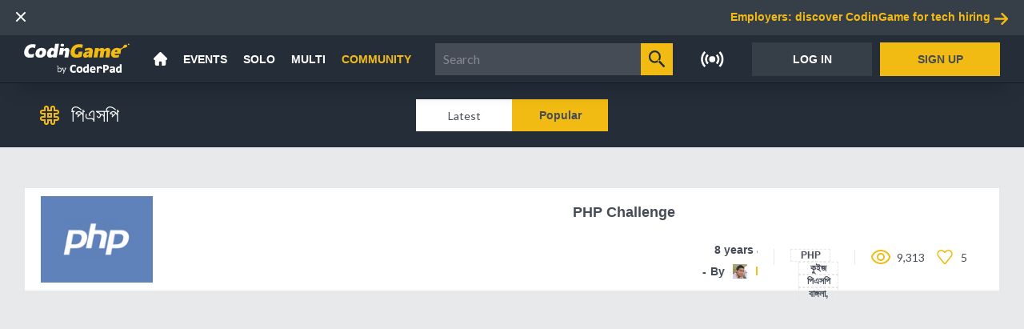

--- FILE ---
content_type: text/css
request_url: https://static.codingame.com/app-ad621c83.css
body_size: 67097
content:
.ansi-black-fg{color:#000}.ansi-red-fg{color:#c00}.ansi-green-fg{color:#0c0}.ansi-yellow-fg{color:#cc0}.ansi-blue-fg{color:#00c}.ansi-magenta-fg{color:#c0c}.ansi-cyan-fg{color:#0cc}.ansi-white-fg{color:#858585}.ansi-bright-black-fg{color:#000}.ansi-bright-red-fg{color:#c00}.ansi-bright-green-fg{color:#0c0}.ansi-bright-yellow-fg{color:#cc0}.ansi-bright-blue-fg{color:#00c}.ansi-bright-magenta-fg{color:#c0c}.ansi-bright-cyan-fg{color:#0cc}.ansi-bright-white-fg{color:#858585}.ansi-black-bg{background-color:#000}.ansi-red-bg{background-color:#c00}.ansi-green-bg{background-color:#0c0}.ansi-yellow-bg{background-color:#cc0}.ansi-blue-bg{background-color:#00c}.ansi-magenta-bg{background-color:#c0c}.ansi-cyan-bg{background-color:#0cc}.ansi-white-bg{background-color:#fff}.ansi-bright-black-bg{background-color:#7f7f7f}.ansi-bright-red-bg{background-color:red}.ansi-bright-green-bg{background-color:lime}.ansi-bright-yellow-bg{background-color:#ff0}.ansi-bright-blue-bg{background-color:#5c5cff}.ansi-bright-magenta-bg{background-color:#f0f}.ansi-bright-cyan-bg{background-color:aqua}.ansi-bright-white-bg{background-color:#fff}cg-markdown{font-size:14px;font-weight:400;color:#454c55;display:block;overflow:hidden}cg-markdown *{scrollbar-color:rgba(0,0,0,.2) rgba(0,0,0,0);scrollbar-width:thin}cg-markdown *::-webkit-scrollbar{width:14px;height:14px;background-color:rgba(0,0,0,0)}cg-markdown *::-webkit-scrollbar-thumb{min-height:40px;border:4px solid rgba(0,0,0,0);background-clip:padding-box;-webkit-border-radius:7px;background-color:rgba(0,0,0,.2)}cg-markdown *::-webkit-scrollbar-corner{background:rgba(0,0,0,0)}cg-markdown h1{color:#454c55;font-size:16px;font-weight:700;text-transform:uppercase;margin:10px 0;margin-top:30px}cg-markdown>:first-child{margin-top:0}cg-markdown>:last-child{margin-bottom:0}cg-markdown hr,cg-markdown h1:not(:first-child):before{margin:20px -20px;border:none;border-bottom:10px solid #e7e9eb}cg-markdown hr+h1 :not(:first-child):before{display:none}cg-markdown h2,cg-markdown h3,cg-markdown h4,cg-markdown h5,cg-markdown h6{font-size:16px;font-weight:600;margin:10px 0;margin-top:30px}cg-markdown p{margin:20px 0;line-height:22px;text-align:justify}cg-markdown h1+p,cg-markdown h2+p,cg-markdown h3+p,cg-markdown h4+p,cg-markdown h5+p,cg-markdown h6+p{margin-top:10px}cg-markdown blockquote{padding-left:10px;margin:30px 0;border-left:5px solid #e7e9eb}cg-markdown blockquote p{color:#838891;margin-bottom:0}cg-markdown ul{padding-left:18px}cg-markdown ul li{margin:7px 0}cg-markdown ol{list-style-type:none;counter-reset:list}cg-markdown ol li{margin:15px 0;counter-increment:list;line-height:25px;vertical-align:top}cg-markdown ol li:before{vertical-align:top;line-height:23px;margin-right:10px;content:counter(list);display:inline-block;background-color:rgba(69,76,85,.7);border-radius:100%;width:25px;height:25px;color:#f2f2f2;text-align:center;font-weight:400;font-size:12px}cg-markdown a,cg-markdown a:visited,cg-markdown a:active,cg-markdown a:hover{transition:color .2s ease-in-out;border-bottom:none}cg-markdown a,cg-markdown a:visited,cg-markdown a:active{color:#f2bb13;font-weight:600}cg-markdown a:hover{color:rgba(242,187,19,.8)}cg-markdown table{margin:15px 0;border-collapse:collapse;border:1px solid #e1e1e1;width:100%}cg-markdown table th{background-color:#f6f6f6;border:1px solid #e1e1e1;border-collapse:collapse;height:60px;font-size:12px;font-weight:700;text-transform:uppercase}cg-markdown table td{text-align:center;border:1px solid #e1e1e1;border-collapse:collapse;height:50px}cg-markdown table th,cg-markdown table td{overflow:hidden;width:50px}cg-markdown th,cg-markdown td{padding:5px}cg-markdown pre{margin-bottom:20px}cg-markdown img{display:block;margin:20px auto 20px auto;max-height:300px;max-width:100%}cg-markdown pre{font-family:Inconsolata,monospace;padding:0;margin:10px 0;font-size:inherit;color:inherit;word-break:inherit;word-wrap:inherit;background-color:inherit;border:none;white-space:pre-wrap}cg-markdown pre code{margin:0;padding:10px}cg-markdown code{font-family:Inconsolata,monospace;border:1px solid #dadada;padding:3px;display:inline-block;margin:2px;max-width:100%;white-space:pre-wrap}cg-markdown kbd{display:inline-block;margin:0 .1em;padding:.1em .6em;font-family:Arial,sans-serif;font-size:11px;line-height:1.4;color:#242729;text-shadow:0 1px 0 #fff;background-color:#e1e3e5;border:1px solid #adb3b9;box-shadow:0 1px 0 rgba(12,13,14,.2),0 0 0 2px #fff inset;white-space:nowrap}cg-markdown.compact-markdown h1,cg-markdown.compact-markdown h2,cg-markdown.compact-markdown h3,cg-markdown.compact-markdown h4,cg-markdown.compact-markdown h5,cg-markdown.compact-markdown h6,cg-markdown.compact-markdown blockquote,cg-markdown.compact-markdown pre,cg-markdown.compact-markdown p,cg-markdown.compact-markdown code,cg-markdown.compact-markdown img,cg-markdown.compact-markdown table,cg-markdown.compact-markdown td,cg-markdown.compact-markdown tr,cg-markdown.compact-markdown ul,cg-markdown.compact-markdown ol,cg-markdown.compact-markdown li{margin:0px}tio-markdown{font-size:17px;font-weight:400;color:#454c55;display:block;overflow:hidden;padding:60px;padding-top:19px}tio-markdown *{scrollbar-color:rgba(0,0,0,.2) rgba(0,0,0,0);scrollbar-width:thin}tio-markdown *::-webkit-scrollbar{width:14px;height:14px;background-color:rgba(0,0,0,0)}tio-markdown *::-webkit-scrollbar-thumb{min-height:40px;border:4px solid rgba(0,0,0,0);background-clip:padding-box;-webkit-border-radius:7px;background-color:rgba(0,0,0,.2)}tio-markdown *::-webkit-scrollbar-corner{background:rgba(0,0,0,0)}tio-markdown>:last-child{margin-bottom:0}tio-markdown .tio-markdown_h1,tio-markdown .tio-markdown_h2{color:#f2bb13;font-size:30px;font-weight:600;margin:19px -60px;margin-top:57px;padding:19px 60px;border-bottom:1px solid #e7e7e7;border-top:1px solid #e7e7e7}tio-markdown .tio-markdown_h1:first-child,tio-markdown .tio-markdown_h2:first-child{border-top:none;margin-top:0;padding-top:0}tio-markdown .tio-markdown_h1:last-child,tio-markdown .tio-markdown_h2:last-child{border-bottom:none;margin-bottom:0;padding-bottom:0}@media screen and (max-width: 900px){tio-markdown .tio-markdown_h2{font-size:25px}}tio-markdown .tio-markdown_hr{display:block;border:none;border-bottom:1px solid #e7e7e7;margin:20px -60px}tio-markdown .tio-markdown_hr+.tio-markdown_h1,tio-markdown .tio-markdown_hr+.tio-markdown_h2{border-top:none;margin-top:0;padding-top:0}tio-markdown .tio-markdown_h3{margin:38px 0 14px 0;font-size:26px;font-weight:400;padding-bottom:14px;background-image:linear-gradient(to right, #e7e7e7 50%, transparent 0%);background-position:bottom;background-size:8px 1px;background-repeat:repeat-x}tio-markdown .tio-markdown_h4,tio-markdown .tio-markdown_h5,tio-markdown .tio-markdown_h6{margin:15px 0 14px 0;font-size:22px;font-weight:400}tio-markdown .tio-markdown_h3+*,tio-markdown .tio-markdown_h4+*,tio-markdown .tio-markdown_h5+*,tio-markdown .tio-markdown_h6+*{margin-top:0}tio-markdown .tio-markdown_p{margin:20px 0;line-height:1.58}tio-markdown .tio-markdown_blockquote{padding-left:10px;margin:20px 0;border-left:5px solid #e7e7e7}tio-markdown .tio-markdown_blockquote .tio-markdown_p{color:#454c55;margin-bottom:0}tio-markdown .tio-markdown_ul{padding-left:18px}tio-markdown .tio-markdown_ul .tio-markdown_li{margin:5px 0}tio-markdown .tio-markdown_ol{list-style-type:none;counter-reset:list}tio-markdown .tio-markdown_ol>.tio-markdown_li{margin:5px 0;padding-left:35px;counter-increment:list;line-height:25px;vertical-align:top;position:relative}tio-markdown .tio-markdown_ol>.tio-markdown_li:before{position:absolute;left:0;top:0;content:counter(list);display:block;background-color:rgba(75,75,75,.7);border-radius:100%;width:25px;height:25px;color:#fff;text-align:center;font-weight:400;font-size:12px}tio-markdown .tio-markdown_a,tio-markdown .tio-markdown_a:visited,tio-markdown .tio-markdown_a:active,tio-markdown .tio-markdown_a:hover{transition:color .2s ease-in-out;border-bottom:none}tio-markdown .tio-markdown_a,tio-markdown .tio-markdown_a:visited,tio-markdown .tio-markdown_a:active{color:#f2bb13;font-weight:400;transition:color .2s}tio-markdown .tio-markdown_a:hover{color:rgba(242,187,19,.7)}tio-markdown .tio-markdown_table{margin:15px 0;border-collapse:collapse;border:1px solid #e7e7e7;width:100%}tio-markdown .tio-markdown_table .tio-markdown_th{background-color:#f9f9f9;border:1px solid #e7e7e7;border-collapse:collapse;height:60px;font-size:12px;font-weight:700;text-transform:uppercase}tio-markdown .tio-markdown_table .tio-markdown_td{border:1px solid #e7e7e7;border-collapse:collapse;height:50px}tio-markdown .tio-markdown_table .tio-markdown_th,tio-markdown .tio-markdown_table .tio-markdown_td{overflow:hidden;width:50px}tio-markdown .tio-markdown_th,tio-markdown .tio-markdown_td{padding:5px}tio-markdown .tio-markdown_img{display:block;margin:20px auto 20px auto;max-width:100%}tio-markdown .tio-markdown_pre{font-family:Inconsolata,monospace;padding:0;margin:20px 0;font-size:inherit;color:inherit;word-break:inherit;word-wrap:inherit;background:inherit;border:none;white-space:pre-wrap}tio-markdown .tio-markdown_pre .tio-markdown_code{display:block;margin:0;padding:20px !important}tio-markdown .tio-markdown_code{color:inherit !important;font-family:Inconsolata,monospace;border:1px solid #e7e7e7 !important;padding:0 5px;margin:0 2px;display:inline-block;max-width:100%;white-space:pre-wrap;background:#f9f9f9 !important}tio-markdown .tio-markdown_kbd{display:inline-block;margin:0 .1em;padding:.1em .6em;font-family:Arial,sans-serif;font-size:11px;line-height:1.4;color:#242729;text-shadow:0 1px 0 #fff;background-color:#e1e3e5;border:1px solid #adb3b9;box-shadow:0 1px 0 rgba(12,13,14,.2),0 0 0 2px #fff inset;white-space:nowrap}tio-markdown.compact-markdown .tio-markdown_h1,tio-markdown.compact-markdown .tio-markdown_h2,tio-markdown.compact-markdown .tio-markdown_h3,tio-markdown.compact-markdown .tio-markdown_h4,tio-markdown.compact-markdown .tio-markdown_h5,tio-markdown.compact-markdown .tio-markdown_h6,tio-markdown.compact-markdown .tio-markdown_blockquote,tio-markdown.compact-markdown .tio-markdown_pre,tio-markdown.compact-markdown .tio-markdown_p,tio-markdown.compact-markdown .tio-markdown_code,tio-markdown.compact-markdown .tio-markdown_img,tio-markdown.compact-markdown .tio-markdown_table,tio-markdown.compact-markdown .tio-markdown_td,tio-markdown.compact-markdown .tio-markdown_tr,tio-markdown.compact-markdown .tio-markdown_ul,tio-markdown.compact-markdown .tio-markdown_ol,tio-markdown.compact-markdown .tio-markdown_li{margin:0px}@-webkit-keyframes ui-spinner-rotate-right{0%{-webkit-transform:rotate(0deg)}25%{-webkit-transform:rotate(180deg)}50%{-webkit-transform:rotate(180deg)}75%{-webkit-transform:rotate(360deg)}100%{-webkit-transform:rotate(360deg)}}@-webkit-keyframes ui-spinner-rotate-left{0%{-webkit-transform:rotate(0deg)}25%{-webkit-transform:rotate(0deg)}50%{-webkit-transform:rotate(180deg)}75%{-webkit-transform:rotate(180deg)}100%{-webkit-transform:rotate(360deg)}}@-moz-keyframes ui-spinner-rotate-right{0%{-moz-transform:rotate(0deg)}25%{-moz-transform:rotate(180deg)}50%{-moz-transform:rotate(180deg)}75%{-moz-transform:rotate(360deg)}100%{-moz-transform:rotate(360deg)}}@-moz-keyframes ui-spinner-rotate-left{0%{-moz-transform:rotate(0deg)}25%{-moz-transform:rotate(0deg)}50%{-moz-transform:rotate(180deg)}75%{-moz-transform:rotate(180deg)}100%{-moz-transform:rotate(360deg)}}@keyframes ui-spinner-rotate-right{0%{transform:rotate(0deg)}25%{transform:rotate(180deg)}50%{transform:rotate(180deg)}75%{transform:rotate(360deg)}100%{transform:rotate(360deg)}}@keyframes ui-spinner-rotate-left{0%{transform:rotate(0deg)}25%{transform:rotate(0deg)}50%{transform:rotate(180deg)}75%{transform:rotate(180deg)}100%{transform:rotate(360deg)}}.ui-spinner{position:relative;border-radius:100%}.ui-spinner .side{width:50%;height:100%;overflow:hidden;position:absolute}.ui-spinner .side .fill{border-radius:999px;position:absolute;width:100%;height:100%;-webkit-animation-iteration-count:infinite;animation-iteration-count:infinite;-webkit-animation-timing-function:linear;animation-timing-function:linear}.ui-spinner .side-left{left:0}.ui-spinner .side-left .fill{left:100%;border-top-left-radius:0;border-bottom-left-radius:0;animation-name:ui-spinner-rotate-left;transform-origin:0 50%}.ui-spinner .side-right{left:50%}.ui-spinner .side-right .fill{left:-100%;border-top-right-radius:0;border-bottom-right-radius:0;animation-name:ui-spinner-rotate-right;transform-origin:100% 50%}*,*:before,*:after{margin:0;padding:0;box-sizing:border-box;-moz-box-sizing:border-box;-webkit-box-sizing:border-box;-webkit-overflow-scrolling:touch}html{height:100%}body{height:100%;display:flex;flex-direction:column;overflow:hidden;font-family:"Open Sans",Lato,sans-serif !important;font-weight:300;color:#454c55;-moz-font-feature-settings:"liga" 0}h1,h2,h3{font-weight:bold}h1{margin-bottom:-3px}select{-moz-appearance:window}button{margin:0;padding:0;background-color:rgba(0,0,0,0);border:none;font:inherit;cursor:pointer;color:#b3b9ad}button,button:visited,button:active,button:hover{outline:0}button::-moz-focus-inner,input::-moz-focus-inner{border:0;padding:0}a,a:visited,a:active,a:hover{text-decoration:none;color:#454c55;font-weight:600;outline:0;cursor:pointer}.topListOption{color:#838891 !important;font-weight:300 !important}#content{min-width:320px;position:relative;flex:1;overflow:hidden;display:flex;flex-direction:column}#content .loginPopup{position:absolute;height:100%;width:100%}#content #scrollable-pane{display:flex;flex-direction:column;justify-content:space-between;position:absolute;top:0;left:0;width:100%;height:100%;overflow:auto;max-height:100vh;background-color:#e7e9eb}#content .contentView{flex:1 0 auto;position:relative}#content footer{flex:0 0 auto}#content .column-contents{overflow:hidden;width:100%;display:flex;height:100%}.nw{white-space:nowrap}.pm,.th{display:inline-block;vertical-align:text-top;font-size:.7em;padding-top:.12em}.button-fade{position:relative}.button-fade .button-hover,.button-fade .button-under{transition-duration:.2s;transition-property:opacity}.button-fade .button-under{opacity:1}.button-fade .button-hover{position:absolute;top:0;left:0;opacity:0}.button-fade:hover .button-hover{opacity:1}.button-fade:hover .button-under{opacity:0}input:focus,textarea:focus,select:focus{outline:1px solid #838891;outline-offset:-1px}input[type=email],input[type=password],input[type=url],input[type=text]{height:52px;background-color:#fff;width:300px;padding-left:10px;padding-right:10px;border:none;color:#454c55;font-weight:400;font-size:16px;font-family:inherit;margin-bottom:20px}input[type=email]:-ms-input-placeholder,input[type=password]:-ms-input-placeholder,input[type=url]:-ms-input-placeholder,input[type=text]:-ms-input-placeholder{color:#838891;font-weight:400}input[type=email]:-moz-placeholder,input[type=password]:-moz-placeholder,input[type=url]:-moz-placeholder,input[type=text]:-moz-placeholder{color:#838891;font-weight:400}input[type=email]::-moz-placeholder,input[type=password]::-moz-placeholder,input[type=url]::-moz-placeholder,input[type=text]::-moz-placeholder{color:#838891;font-weight:400}input[type=email]::-webkit-input-placeholder,input[type=password]::-webkit-input-placeholder,input[type=url]::-webkit-input-placeholder,input[type=text]::-webkit-input-placeholder{color:#838891;font-weight:400}.quick-input-widget{all:unset}.monaco-inputbox .input{all:unset}option{color:#454c55}textarea{background-color:#fff;color:#454c55;font-weight:400;font-size:16px;font-family:inherit;padding:8px;border:none}input[type=submit]{transition-duration:.2s;transition-property:color border-color background-color;border:none;font-family:inherit;font-size:12px;font-weight:700;cursor:pointer}select{font-family:inherit;color:#454c55}input[type=email][required]:not([hide-required]),input[type=text][required]:not([hide-required]),textarea[required]:not([hide-required]),input[type=password][required]:not([hide-required]){background-image:url([data-uri]);background-position:calc(100% - 15px) center;background-repeat:no-repeat;padding-right:55px}textarea[required]{background-position:calc(100% - 15px) 15px}div.dashed,button.dashed{text-align:center;border:1px #b3b9ad dashed;background-color:rgba(0,0,0,0);color:#b3b9ad;font-size:12px;font-weight:400;transition-duration:.2s;transition-property:color border-color}button.solid{border:solid 1px !important}button.dashed:hover{border-color:#fff;color:#fff}button.yellow{text-align:center;background-color:#f2bb13;color:#454c55;font-size:12px;font-weight:700;transition-duration:.2s;transition-property:background-color color}.yellow{text-align:center;background-color:#f2bb13;color:#454c55;font-size:12px;font-weight:700;transition-duration:.2s;transition-property:background-color color}.yellow:hover{background-color:#fff}button.black{text-align:center;background-color:#b3b9ad;color:#fff;transition-duration:.2s;transition-property:background-color color}button.black:hover{background-color:#fff;color:#b3b9ad}html #loading-bar .bar{background:#f2bb13}html #loading-bar .peg{box-shadow:#f2bb13 1px 0 6px 1px}.fullscreen #content{top:0}.fullscreen #content .column-contents{overflow:hidden;width:100%;display:flex;height:100%}.scrollable #content #scrollable-pane{overflow-y:scroll}@keyframes bounce-animation{from{transform:translateY(-2px)}to{transform:translateY(2px)}}.variant-1A{display:none}.variant-1A-active .variant-1A{display:block}.variant-1B{display:none}.variant-1B-active .variant-1B{display:block}.variant-2A{display:none}.variant-2A-active .variant-2A{display:block}.variant-2B{display:none}.variant-2B-active .variant-2B{display:block}.variant-3A{display:none}.variant-3A-active .variant-3A{display:block}.variant-3B{display:none}.variant-3B-active .variant-3B{display:block}.route-loading-spinner{position:fixed;left:0;right:0;bottom:0;top:0;z-index:1000;background-color:rgba(0,0,0,.5);display:flex;align-items:center;justify-content:center;flex-direction:column;font-size:20px;font-weight:700;color:#f2bb13}.route-loading-spinner .ui-spinner{margin-bottom:10px}
/*! 
 * angular-loading-bar v0.9.0
 * https://chieffancypants.github.io/angular-loading-bar
 * Copyright (c) 2016 Wes Cruver
 * License: MIT
 */

/* Make clicks pass-through */
#loading-bar,
#loading-bar-spinner {
  pointer-events: none;
  -webkit-pointer-events: none;
  -webkit-transition: 350ms linear all;
  -moz-transition: 350ms linear all;
  -o-transition: 350ms linear all;
  transition: 350ms linear all;
}

#loading-bar.ng-enter,
#loading-bar.ng-leave.ng-leave-active,
#loading-bar-spinner.ng-enter,
#loading-bar-spinner.ng-leave.ng-leave-active {
  opacity: 0;
}

#loading-bar.ng-enter.ng-enter-active,
#loading-bar.ng-leave,
#loading-bar-spinner.ng-enter.ng-enter-active,
#loading-bar-spinner.ng-leave {
  opacity: 1;
}

#loading-bar .bar {
  -webkit-transition: width 350ms;
  -moz-transition: width 350ms;
  -o-transition: width 350ms;
  transition: width 350ms;

  background: #29d;
  position: fixed;
  z-index: 10002;
  top: 0;
  left: 0;
  width: 100%;
  height: 2px;
  border-bottom-right-radius: 1px;
  border-top-right-radius: 1px;
}

/* Fancy blur effect */
#loading-bar .peg {
  position: absolute;
  width: 70px;
  right: 0;
  top: 0;
  height: 2px;
  opacity: .45;
  -moz-box-shadow: #29d 1px 0 6px 1px;
  -ms-box-shadow: #29d 1px 0 6px 1px;
  -webkit-box-shadow: #29d 1px 0 6px 1px;
  box-shadow: #29d 1px 0 6px 1px;
  -moz-border-radius: 100%;
  -webkit-border-radius: 100%;
  border-radius: 100%;
}

#loading-bar-spinner {
  display: block;
  position: fixed;
  z-index: 10002;
  top: 10px;
  left: 10px;
}

#loading-bar-spinner .spinner-icon {
  width: 14px;
  height: 14px;

  border:  solid 2px transparent;
  border-top-color:  #29d;
  border-left-color: #29d;
  border-radius: 50%;

  -webkit-animation: loading-bar-spinner 400ms linear infinite;
  -moz-animation:    loading-bar-spinner 400ms linear infinite;
  -ms-animation:     loading-bar-spinner 400ms linear infinite;
  -o-animation:      loading-bar-spinner 400ms linear infinite;
  animation:         loading-bar-spinner 400ms linear infinite;
}

@-webkit-keyframes loading-bar-spinner {
  0%   { -webkit-transform: rotate(0deg);   transform: rotate(0deg); }
  100% { -webkit-transform: rotate(360deg); transform: rotate(360deg); }
}
@-moz-keyframes loading-bar-spinner {
  0%   { -moz-transform: rotate(0deg);   transform: rotate(0deg); }
  100% { -moz-transform: rotate(360deg); transform: rotate(360deg); }
}
@-o-keyframes loading-bar-spinner {
  0%   { -o-transform: rotate(0deg);   transform: rotate(0deg); }
  100% { -o-transform: rotate(360deg); transform: rotate(360deg); }
}
@-ms-keyframes loading-bar-spinner {
  0%   { -ms-transform: rotate(0deg);   transform: rotate(0deg); }
  100% { -ms-transform: rotate(360deg); transform: rotate(360deg); }
}
@keyframes loading-bar-spinner {
  0%   { transform: rotate(0deg); }
  100% { transform: rotate(360deg); }
}

.uib-position-measure {
  display: block !important;
  visibility: hidden !important;
  position: absolute !important;
  top: -9999px !important;
  left: -9999px !important;
}

.uib-position-scrollbar-measure {
  position: absolute !important;
  top: -9999px !important;
  width: 50px !important;
  height: 50px !important;
  overflow: scroll !important;
}

.uib-position-body-scrollbar-measure {
  overflow: scroll !important;
}
[uib-typeahead-popup].dropdown-menu {
  display: block;
}

.cg-achievement-level_icon_xp_02{background-image:url(https://static.codingame.com/assets/cg-achievement.95aef0b9.png);background-position:0px 0px;width:14px;height:14px;background-repeat:no-repeat}.cg-achievement-level_icon_xp{background-image:url(https://static.codingame.com/assets/cg-achievement.95aef0b9.png);background-position:-14px 0px;width:14px;height:14px;background-repeat:no-repeat}.cg-achievement{display:flex;text-align:left}.cg-achievement.locked .thumbnail{opacity:.3}.cg-achievement.locked .achievement-infos,.cg-achievement.locked .achievement-value{opacity:.5}.cg-achievement .achievement-value{display:flex;align-items:center;font-size:13px;font-weight:700;position:absolute;height:20px;top:-5px;right:0}.cg-achievement .achievement-value-image{margin-left:3px;background-image:url(https://static.codingame.com/assets/cg-achievement.95aef0b9.png);background-position:-14px 0px;width:14px;height:14px;background-repeat:no-repeat}.cg-achievement .thumbnail{height:75px;width:75px;display:flex;justify-content:center;align-items:center}.cg-achievement .thumbnail.platinum{background:#f96249}.cg-achievement .thumbnail.gold{background:#f4ae3d}.cg-achievement .thumbnail.silver{background:#849aa4}.cg-achievement .thumbnail.bronze{background:#b6a28b}.cg-achievement .thumbnail-image{padding:7px;background-position:center;background-repeat:no-repeat;flex:0 1;max-width:100%}.cg-achievement .achievement-infos{margin-top:-4px;flex:1}.cg-achievement .achievement-infos .icon{display:inline-block;vertical-align:middle;font-weight:400;font-size:13px;margin-right:7px}.cg-achievement .achievement-infos h4.achievement-name{font-size:13px;padding-right:70px;margin-top:0px}.cg-achievement .achievement-details{padding-left:10px;display:flex;flex:1;position:relative;flex-direction:column}.cg-achievement .achievement-details.hasFooter{padding-bottom:20px}.cg-achievement .achievement-description{font-weight:400;font-size:13px;padding-right:70px}.cg-achievement .achievement-progress{position:absolute;bottom:0;right:0;left:10px;height:5px;background-color:rgba(69,76,85,.12)}.cg-achievement .achievement-progress-bar{height:5px}.cg-achievement .achievement-progress-bar.platinum{background-color:#f96249}.cg-achievement .achievement-progress-bar.gold{background-color:#f4ae3d}.cg-achievement .achievement-progress-bar.silver{background-color:#849aa4}.cg-achievement .achievement-progress-bar.bronze{background-color:#b6a28b}.cg-achievement .achievement-mini-text{font-size:10px;font-weight:700;text-transform:uppercase}.cg-achievement .achievement-mini-text.bronze{color:#b6a28b}.cg-achievement .achievement-mini-text.silver{color:#849aa4}.cg-achievement .achievement-mini-text.gold{color:#f4ae3d}.cg-achievement .achievement-mini-text.platinum{color:#f96249}.cg-achievement .achievement-progress-next{position:absolute;bottom:-3px;left:10px}.cg-achievement .achievement-progress-value{position:absolute;bottom:5px}.cg-achievement-group{position:relative}.cg-achievement-group>.cg-achievement{padding:12px;cursor:pointer;transition:color .2s;transition:background-color .2s;color:#454c55;background-color:rgba(37,46,56,.06)}.cg-achievement-group>.cg-achievement:hover,.cg-achievement-group>.cg-achievement.collapsed{color:#fff;background-color:#252e38}.cg-achievement-group>.cg-achievement:hover.locked .achievement-infos,.cg-achievement-group>.cg-achievement:hover.locked .achievement-value,.cg-achievement-group>.cg-achievement.collapsed.locked .achievement-infos,.cg-achievement-group>.cg-achievement.collapsed.locked .achievement-value{opacity:.7}.cg-achievement-group>.cg-achievement:hover .achievement-value-image,.cg-achievement-group>.cg-achievement.collapsed .achievement-value-image{background-image:url(https://static.codingame.com/assets/cg-achievement.95aef0b9.png);background-position:0px 0px;width:14px;height:14px;background-repeat:no-repeat}.cg-achievement-group>.cg-achievement:hover .achievement-progress,.cg-achievement-group>.cg-achievement.collapsed .achievement-progress{background-color:hsla(0,0%,100%,.12)}.cg-achievement-collapse{padding:10px 12px 10px 12px;overflow:hidden;width:100%;color:#fff;background-color:rgba(69,76,85,.8)}.cg-achievement-collapse.ng-enter{transition:max-height .2s ease-out;max-height:0}.cg-achievement-collapse.ng-enter.ng-enter-active{max-height:555px}.cg-achievement-collapse.ng-leave{transition:max-height .2s ease-out;max-height:555px}.cg-achievement-collapse.ng-leave.ng-leave-active{max-height:0}.cg-achievement-collapse .cg-achievement{margin-top:10px;margin-bottom:10px}.cg-achievement-collapse .cg-achievement.locked .achievement-infos,.cg-achievement-collapse .cg-achievement.locked .achievement-value{opacity:.7}.cg-achievement-collapse .cg-achievement .achievement-value-image{background-image:url(https://static.codingame.com/assets/cg-achievement.95aef0b9.png);background-position:0px 0px;width:14px;height:14px;background-repeat:no-repeat}.cg-achievement-collapse .cg-achievement .achievement-progress{background-color:hsla(0,0%,100%,.12);position:initial}.cg-achievement-collapse .cg-achievement .achievement-progress-value{position:initial}
.mobile .cg-achievements{width:auto}.cg-achievements{height:100%;width:626px}.cg-achievements #achievement-list-header-container{background-color:#fff;height:148px;display:flex;justify-content:center;padding:0 30px}.cg-achievements #achievement-list-header-container.achievement-list-header-container-sharebuttons{height:148px}.cg-achievements #achievement-list-header{width:100%;max-width:626px;padding-top:30px}.cg-achievements .panel-title{display:flex;align-items:center;color:#454c55;font-size:16px;font-weight:700;text-transform:uppercase}.cg-achievements .panel-title-label{flex:1}.cg-achievements #achievement-list-body{min-width:320px;text-align:center;padding:0 30px;overflow-y:auto;scrollbar-color:rgba(0,0,0,.2) rgba(0,0,0,0);scrollbar-width:thin}.cg-achievements #achievement-list-body::-webkit-scrollbar{width:14px;height:14px;background-color:rgba(0,0,0,0)}.cg-achievements #achievement-list-body::-webkit-scrollbar-thumb{min-height:40px;border:4px solid rgba(0,0,0,0);background-clip:padding-box;-webkit-border-radius:7px;background-color:rgba(0,0,0,.2)}.cg-achievements #achievement-list-body::-webkit-scrollbar-corner{background:rgba(0,0,0,0)}.cg-achievements #achievement-list-body{height:calc(100% - 148px)}.cg-achievements #achievement-list-body>:last-child{margin-bottom:45px}.mobile .cg-achievements #achievement-list-body{padding:0 15px}.cg-achievements #achievement-list-categories{width:100%;max-width:626px}.cg-achievements .achievement-list-category:first-child{margin-top:0}.cg-achievements .achievement-list-category{text-align:left;margin-top:40px}.cg-achievements .achievement-list-category h4.category-title{color:#838891;font-size:15px;font-weight:400;text-transform:uppercase;margin-top:-4px}.cg-achievements #achievement-points-label{text-transform:uppercase;font-size:17px;font-weight:700;display:inline-block;vertical-align:middle}.cg-achievements #achievement-points-image{margin-left:3px;display:inline-block;vertical-align:middle}.cg-achievements #achievement-points-bar-background{background-color:#e7e9eb;height:5px;margin-top:10px}.cg-achievements #achievement-points-bar{background-color:#454c55;height:5px}.cg-achievements #achievement-levels{display:flex;justify-content:space-between;margin-top:20px;width:100%}.cg-achievements .achievement-level{display:inline-block;text-align:left}.cg-achievements .achievement-level-name{text-transform:uppercase;font-size:17px;font-weight:400}.cg-achievements .achievement-level{font-weight:700}.cg-achievements .achievement-level.bronze{color:#b6a28b}.cg-achievements .achievement-level.silver{color:#849aa4}.cg-achievements .achievement-level.gold{color:#f4ae3d}.cg-achievements .achievement-level.platinum{color:#f96249}.cg-achievements .achievement-level-total{font-size:14px;font-weight:400}.cg-achievements .achievement-level-count{font-size:22px}.cg-achievements .achievement-panel-row{margin-top:15px}.cg-achievements .achievement-list-row{margin-top:10px}
.cg-arena-popup .popup-content{padding:60px 30px;width:700px;max-width:100vw;text-align:center}.cg-arena-popup .buttons .main-button{text-align:center;background-color:#f2bb13;color:#454c55;font-size:14px;font-weight:600;height:52px;line-height:52px;text-transform:uppercase;border:none;cursor:pointer;padding:0 5px;min-width:200px;white-space:nowrap;overflow:hidden;text-overflow:ellipsis;transition:background .2s}.cg-arena-popup .buttons .main-button:not(:disabled):hover{background-color:rgba(242,187,19,.7)}.cg-arena-popup .buttons .main-button:disabled{opacity:.5;cursor:auto}.cg-arena-popup .buttons .alternate-button{text-align:center;background-color:rgba(69,76,85,.08);color:#454c55;font-size:14px;font-weight:600;height:52px;line-height:52px;text-transform:uppercase;border:none;cursor:pointer;padding:0 5px;min-width:200px;white-space:nowrap;overflow:hidden;text-overflow:ellipsis;transition:background .2s}.cg-arena-popup .buttons .alternate-button:not(:disabled):hover{background-color:rgba(69,76,85,.1)}.cg-arena-popup .buttons .alternate-button:disabled{opacity:.5;cursor:auto}.cg-arena-popup .buttons button{margin:0 5px;width:260px}.cg-arena-popup .content{font-size:25px;font-weight:700;color:#454c55;margin-bottom:30px}.cg-arena-popup .content .text{margin:15px;margin-bottom:0}.cg-arena-popup .content .text-xp{color:#454c55;margin-top:1px;font-size:20px}.cg-arena-popup .content.legend{color:#f96249}.cg-arena-popup .content.gold{color:#f4ae3d}.cg-arena-popup .content.silver{color:#849aa4}.cg-arena-popup .content.bronze{color:#b6a28b}.cg-arena-popup .content.wood{color:#7cc576}.cg-arena-popup .explanation-popup{width:600px;padding-top:35px}.cg-arena-popup .explanation-popup .explanations-title{text-align:center;color:#454c55;font-size:20px;font-weight:900;text-transform:uppercase;margin-bottom:10px}.cg-arena-popup .explanation-popup.double .explanations-title{margin-bottom:10px}.cg-arena-popup .explanation-popup.double .leagues{margin-top:0px;margin-bottom:15px}.cg-arena-popup .explanation-popup .explanation-footer{text-align:center;margin-bottom:40px}.cg-arena-popup .explanation-popup .main-button{text-align:center;background-color:#f2bb13;color:#454c55;font-size:14px;font-weight:600;height:52px;line-height:52px;text-transform:uppercase;border:none;cursor:pointer;padding:0 5px;min-width:200px;white-space:nowrap;overflow:hidden;text-overflow:ellipsis;transition:background .2s}.cg-arena-popup .explanation-popup .main-button:not(:disabled):hover{background-color:rgba(242,187,19,.7)}.cg-arena-popup .explanation-popup .main-button:disabled{opacity:.5;cursor:auto}.cg-arena-popup .explanation-popup .main-button{display:inline-block;width:260px}.cg-arena-popup .explanation-popup .leagues{text-align:center;margin-top:40px;margin-bottom:35px;font-size:0}.cg-arena-popup .explanation-popup .leagues .league{display:inline-flex;align-items:center;flex-direction:column;width:108px;max-width:108px}.cg-arena-popup .explanation-popup .leagues .league .league-closed{opacity:.3}.cg-arena-popup .explanation-popup .leagues .league .league-line{width:100%;height:10px;margin-top:20px;border-bottom:1px solid #838891;border-left:1px solid #838891;border-right:1px solid #838891}.cg-arena-popup .explanation-popup .leagues .league .league-vertical-line{height:10px;width:1px;margin-bottom:10px;background-color:#838891}.cg-arena-popup .explanation-popup .leagues .league .league-divisions{color:#7cc576;font-size:13px;font-weight:700}.cg-arena-popup .explanation-popup .leagues .league .league-opening{font-size:13px;font-weight:700}.cg-arena-popup .explanation-popup .leagues .league .league-label{font-weight:700;font-size:17px;margin:5px}.cg-arena-popup .explanation-popup .leagues .league-wood{color:#7cc576}.cg-arena-popup .explanation-popup .leagues .league-bronze{color:#b6a28b}.cg-arena-popup .explanation-popup .leagues .league-silver{color:#849aa4}.cg-arena-popup .explanation-popup .leagues .league-gold{color:#f4ae3d}.cg-arena-popup .explanation-popup .leagues .league-legend{color:#f96249}.cg-arena-popup .welcome-popup{width:700px}.cg-arena-popup .welcome-popup .welcome-popup-content{font-weight:400;font-size:18px;color:#454c55;padding:30px 50px;text-align:center}.cg-arena-popup .welcome-popup .welcome-popup-content h1,.cg-arena-popup .welcome-popup .welcome-popup-content h2,.cg-arena-popup .welcome-popup .welcome-popup-content h3,.cg-arena-popup .welcome-popup .welcome-popup-content h4{margin:13px 0;font-size:25px;font-weight:700}.cg-arena-popup .welcome-popup .welcome-popup-content .small{font-size:15px}.cg-arena-popup .welcome-popup .welcome-popup-content p{margin:13px 0 0 0}.cg-arena-popup .welcome-popup .welcome-popup-content img{margin:15px 0}.cg-arena-popup .welcome-popup .welcome-popup-content.legend h1,.cg-arena-popup .welcome-popup .welcome-popup-content.legend h2,.cg-arena-popup .welcome-popup .welcome-popup-content.legend h3,.cg-arena-popup .welcome-popup .welcome-popup-content.legend h4,.cg-arena-popup .welcome-popup .welcome-popup-content.legend keyword{color:#f96249}.cg-arena-popup .welcome-popup .welcome-popup-content.gold h1,.cg-arena-popup .welcome-popup .welcome-popup-content.gold h2,.cg-arena-popup .welcome-popup .welcome-popup-content.gold h3,.cg-arena-popup .welcome-popup .welcome-popup-content.gold h4,.cg-arena-popup .welcome-popup .welcome-popup-content.gold keyword{color:#f4ae3d}.cg-arena-popup .welcome-popup .welcome-popup-content.silver h1,.cg-arena-popup .welcome-popup .welcome-popup-content.silver h2,.cg-arena-popup .welcome-popup .welcome-popup-content.silver h3,.cg-arena-popup .welcome-popup .welcome-popup-content.silver h4,.cg-arena-popup .welcome-popup .welcome-popup-content.silver keyword{color:#849aa4}.cg-arena-popup .welcome-popup .welcome-popup-content.bronze h1,.cg-arena-popup .welcome-popup .welcome-popup-content.bronze h2,.cg-arena-popup .welcome-popup .welcome-popup-content.bronze h3,.cg-arena-popup .welcome-popup .welcome-popup-content.bronze h4,.cg-arena-popup .welcome-popup .welcome-popup-content.bronze keyword{color:#b6a28b}.cg-arena-popup .welcome-popup .welcome-popup-content.wood h1,.cg-arena-popup .welcome-popup .welcome-popup-content.wood h2,.cg-arena-popup .welcome-popup .welcome-popup-content.wood h3,.cg-arena-popup .welcome-popup .welcome-popup-content.wood h4,.cg-arena-popup .welcome-popup .welcome-popup-content.wood keyword{color:#7cc576}.cg-arena-popup .welcome-popup .welcome-popup-footer{text-align:center;padding-bottom:30px}.cg-arena-popup .welcome-popup .welcome-popup-footer .main-button{display:inline-block;background-color:#f2bb13;color:#454c55;text-transform:uppercase;height:52px;width:260px;font-size:13px;font-weight:400;transition:background .2s}.cg-arena-popup .welcome-popup .welcome-popup-footer .main-button:hover{background-color:rgba(242,187,19,.8)}.cg-arena-popup .intro-popup{background:url(https://static.codingame.com/assets/into.771b022f.jpg);width:900px;height:600px;text-align:center;display:flex;justify-content:center;align-items:center;position:relative;font-size:17px}.cg-arena-popup .intro-popup .mask{background-color:#454c55;opacity:.5;position:absolute;top:0;left:0;bottom:0;right:0}.cg-arena-popup .intro-popup .intro-popup-content{z-index:1;width:700px;color:#fff}.cg-arena-popup .intro-popup .intro-popup-content b{color:#f2bb13}.cg-arena-popup .intro-popup .icon{display:inline-block}.cg-arena-popup .intro-popup .intro-text{margin-top:10px;font-weight:700}.cg-arena-popup .intro-popup .main-button{text-align:center;background-color:#f2bb13;color:#454c55;font-size:14px;font-weight:600;height:52px;line-height:52px;text-transform:uppercase;border:none;cursor:pointer;padding:0 5px;min-width:200px;white-space:nowrap;overflow:hidden;text-overflow:ellipsis;transition:background .2s}.cg-arena-popup .intro-popup .main-button:not(:disabled):hover{background-color:rgba(242,187,19,.7)}.cg-arena-popup .intro-popup .main-button:disabled{opacity:.5;cursor:auto}.cg-arena-popup .intro-popup .main-button{margin-top:20px;display:inline-block;width:260px}.cg-arena-popup .share-catch-phrase{padding:30px 50px;background-color:#f2f2f2;display:flex;flex-direction:column;align-items:center}.cg-arena-popup .share-catch-phrase .catch-phrase-input{height:70px;width:100%;padding:10px 15px 15px 15px;margin-bottom:15px;border:solid 1px #dadada;background:#f9f9f9;resize:none;color:#454c55;font-size:15px;line-height:20px;scrollbar-color:rgba(0,0,0,.2) rgba(0,0,0,0);scrollbar-width:thin}.cg-arena-popup .share-catch-phrase .catch-phrase-input::-webkit-scrollbar{width:14px;height:14px;background-color:rgba(0,0,0,0)}.cg-arena-popup .share-catch-phrase .catch-phrase-input::-webkit-scrollbar-thumb{min-height:40px;border:4px solid rgba(0,0,0,0);background-clip:padding-box;-webkit-border-radius:7px;background-color:rgba(0,0,0,.2)}.cg-arena-popup .share-catch-phrase .catch-phrase-input::-webkit-scrollbar-corner{background:rgba(0,0,0,0)}.cg-arena-popup .share-catch-phrase .catch-phrase-input:focus{outline:none}.cg-arena-popup .getting-started{padding-bottom:15px;text-align:center}.cg-arena-popup .getting-started .getting-started_video-container{box-shadow:5px 5px 15px -5px #454c55}.cg-arena-popup .getting-started .getting-started_close-button{margin-top:68px;text-align:center;background-color:#f2bb13;color:#454c55;font-size:14px;font-weight:600;height:52px;line-height:52px;text-transform:uppercase;border:none;cursor:pointer;padding:0 5px;min-width:200px;white-space:nowrap;overflow:hidden;text-overflow:ellipsis;transition:background .2s}.cg-arena-popup .getting-started .getting-started_close-button:not(:disabled):hover{background-color:rgba(242,187,19,.7)}.cg-arena-popup .getting-started .getting-started_close-button:disabled{opacity:.5;cursor:auto}
.cg-background-parallax{position:absolute;top:0px;left:0px;width:100%;height:0;overflow:hidden}.cg-background-parallax .overlay{width:100%;height:100%;background-image:linear-gradient(rgba(19, 28, 37, 0), #131c25);position:absolute;bottom:0;left:0}.cg-background-parallax .cg-background-parallax-wrap{position:absolute;overflow:hidden;top:0;left:0;width:100%;height:100%;background-color:#252e38}.cg-background-parallax .cg-background-parallax-wrap .cg-background-parallax-image{background-size:cover;background-position:50% 20%;position:absolute;top:0px;left:0px;right:0px;bottom:0px;margin:auto;min-width:50%;min-height:50%;max-width:none}
@-webkit-keyframes ui-spinner-rotate-right{0%{-webkit-transform:rotate(0deg)}25%{-webkit-transform:rotate(180deg)}50%{-webkit-transform:rotate(180deg)}75%{-webkit-transform:rotate(360deg)}100%{-webkit-transform:rotate(360deg)}}@-webkit-keyframes ui-spinner-rotate-left{0%{-webkit-transform:rotate(0deg)}25%{-webkit-transform:rotate(0deg)}50%{-webkit-transform:rotate(180deg)}75%{-webkit-transform:rotate(180deg)}100%{-webkit-transform:rotate(360deg)}}@-moz-keyframes ui-spinner-rotate-right{0%{-moz-transform:rotate(0deg)}25%{-moz-transform:rotate(180deg)}50%{-moz-transform:rotate(180deg)}75%{-moz-transform:rotate(360deg)}100%{-moz-transform:rotate(360deg)}}@-moz-keyframes ui-spinner-rotate-left{0%{-moz-transform:rotate(0deg)}25%{-moz-transform:rotate(0deg)}50%{-moz-transform:rotate(180deg)}75%{-moz-transform:rotate(180deg)}100%{-moz-transform:rotate(360deg)}}@keyframes ui-spinner-rotate-right{0%{transform:rotate(0deg)}25%{transform:rotate(180deg)}50%{transform:rotate(180deg)}75%{transform:rotate(360deg)}100%{transform:rotate(360deg)}}@keyframes ui-spinner-rotate-left{0%{transform:rotate(0deg)}25%{transform:rotate(0deg)}50%{transform:rotate(180deg)}75%{transform:rotate(180deg)}100%{transform:rotate(360deg)}}.ui-spinner{position:relative;border-radius:100%}.ui-spinner .side{width:50%;height:100%;overflow:hidden;position:absolute}.ui-spinner .side .fill{border-radius:999px;position:absolute;width:100%;height:100%;-webkit-animation-iteration-count:infinite;animation-iteration-count:infinite;-webkit-animation-timing-function:linear;animation-timing-function:linear}.ui-spinner .side-left{left:0}.ui-spinner .side-left .fill{left:100%;border-top-left-radius:0;border-bottom-left-radius:0;animation-name:ui-spinner-rotate-left;transform-origin:0 50%}.ui-spinner .side-right{left:50%}.ui-spinner .side-right .fill{left:-100%;border-top-right-radius:0;border-bottom-right-radius:0;animation-name:ui-spinner-rotate-right;transform-origin:100% 50%}.cg-city-selector{position:relative}.cg-city-selector .dropdown-menu{z-index:1;width:100%;top:100%;position:absolute;background:#fff;margin-bottom:20px;max-height:300px;list-style-type:none;border:1px solid #838891;overflow:auto}.cg-city-selector .dropdown-menu li{position:relative}.cg-city-selector .dropdown-menu li:hover a,.cg-city-selector .dropdown-menu li.active a{background:#e7e9eb}.cg-city-selector .dropdown-menu a,.cg-city-selector .dropdown-menu a:hover{border:none}.cg-city-selector .dropdown-menu a{width:100%;top:0;left:0;display:block;color:#454c55;font-size:14px;font-weight:400;text-align:left;padding:10px 8px}
.games-details{background-image:url(https://static.codingame.com/assets/games.969c7a1c.png);background-position:-244px -400px;width:12px;height:12px;background-repeat:no-repeat}.games-icon_laurel_puzzle_of_the_week{background-image:url(https://static.codingame.com/assets/games.969c7a1c.png);background-position:0px 0px;width:900px;height:400px;background-repeat:no-repeat}.games-icon_thank_you_puzzle{background-image:url(https://static.codingame.com/assets/games.969c7a1c.png);background-position:0px -400px;width:194px;height:185px;background-repeat:no-repeat}.games-level_icon_xp{background-image:url(https://static.codingame.com/assets/games.969c7a1c.png);background-position:-224px -400px;width:20px;height:20px;background-repeat:no-repeat}.games-usa_uk{background-image:url(https://static.codingame.com/assets/games.969c7a1c.png);background-position:-194px -400px;width:30px;height:20px;background-repeat:no-repeat}.clash-of-code a{border:none}.clash-of-code{background-image:url(https://static.codingame.com/assets/background_clash_of_code.e11e3298.jpg);width:100%;height:100%;background-repeat:repeat;background-size:cover;display:flex;align-items:center;justify-content:center;position:relative;border:none;transition:opacity,.2s;cursor:pointer}.clash-of-code:hover .clash-overlay{opacity:1}.clash-of-code:hover .clash-overlay .info-wrapper{margin-bottom:0}.clash-of-code .clash-default-overlay{height:120px;width:100%;background-image:linear-gradient(rgba(37, 46, 56, 0), rgba(37, 46, 56, 0.9));position:absolute;bottom:0;left:0}.clash-of-code .clash-overlay{height:100%;width:100%;position:absolute;background-color:rgba(19,28,37,.7);top:0;left:0;transition:opacity,.2s;opacity:0}.clash-of-code .clash-overlay .clash-start-container{left:0;top:0;right:0;bottom:0;position:absolute;padding:15px 20px;display:flex;align-items:flex-end}.clash-of-code .title{font-size:15px;font-weight:700;color:#fff;position:absolute;left:20px;top:15px}.clash-of-code .logo{background-image:url(https://static.codingame.com/assets/logo_clash_of_code.4b107b67.png);background-size:contain;background-repeat:no-repeat;background-position:center;width:25%;height:25%;min-width:250px;min-height:90px;margin-bottom:20px}.clash-of-code .clash-wrapper{position:relative;width:100%;height:100%;padding-top:40px;display:flex;flex-direction:column;align-items:center;justify-content:flex-end}.clash-of-code .clash-wrapper .clash-container{max-width:calc(100% - 10px);overflow:hidden;text-align:center;margin-bottom:27px;opacity:1;transition:opacity .2s ease-out}.clash-of-code .clash-wrapper .clash-container.ng-enter{transition:opacity .2s ease-out;opacity:0}.clash-of-code .clash-wrapper .clash-container.ng-enter.ng-enter-active{opacity:1}.clash-of-code .clash-wrapper .clash-container.ng-leave{opacity:1;transition:opacity .2s ease-out}.clash-of-code .clash-wrapper .clash-container.ng-leave.ng-leave-active{opacity:0}.clash-of-code .clash-wrapper .clash-container.smallHeight{margin-bottom:8px}.clash-of-code .clash-wrapper .clash-container .clash{width:100%;height:calc(50px + 6px)}.clash-of-code .clash-wrapper .clash-container .clash .place-global{display:inline-flex;width:calc(50px);height:calc(50px);margin:3px;vertical-align:top;position:relative}.clash-of-code .clash-wrapper .clash-container .clash .place-global.free{background-color:rgba(19,28,37,.7)}.clash-of-code .clash-wrapper .clash-container .clash .place-global .place-container{display:inline-flex;width:100%;height:100%}.clash-of-code .clash-wrapper .clash-container .clash .place-global .place-container .avatar-container{height:50px;width:50px}.clash-of-code .clash-wrapper .clash-container .clash .place-global .place-container .avatar-container .avatar{max-width:100%}.clash-of-code .clash-wrapper .clash-container .clash .place-global .place-container .avatar-container .clash-nickname-container{position:absolute;left:0;bottom:0;width:100%;background-image:linear-gradient(rgba(19, 28, 37, 0), rgba(19, 28, 37, 0.9));height:20px;display:flex;align-items:flex-end}.clash-of-code .clash-wrapper .clash-container .clash .place-global .place-container .avatar-container .clash-nickname-container .clash-nickname{font-size:11px;font-weight:400;width:100%;text-align:center;text-overflow:ellipsis;white-space:nowrap;overflow:hidden;padding:0 5px;color:#fff;margin-bottom:2px}.clash-of-code .clash-wrapper .clash-container .clash .place-global .place-container .avatar-container .free-avatar{background-color:#252e38;height:100%;width:100%;display:flex;flex-direction:column;align-items:center;justify-content:center;color:#fff}.clash-of-code .clash-wrapper .clash-container .clash .place-global .place-container .avatar-container .free-avatar .free-avatar-wrapper{display:flex}.clash-of-code .clash-wrapper .clash-container .clash .place-global .place-container .avatar-container .free-avatar .waitLabel{font-size:11px;font-weight:400;width:100%;text-align:center;text-overflow:ellipsis;white-space:nowrap;overflow:hidden;position:absolute;left:0;bottom:0;padding:0 5px;margin-bottom:2px}.clash-of-code .clash-countdown{color:#f2bb13}.clash-of-code .countdown-starting{color:#e53238}.clash-of-code .clash-hover-title{color:#fff;padding-bottom:6px;font-weight:700;font-size:17px}.clash-of-code .info-wrapper{margin-bottom:-10px;transition:margin-bottom,.2s}.clash-of-code .clash-hover-subtitle{color:#fff;padding-bottom:10px;font-size:13px;font-weight:400}.clash-of-code .clash-hover-rank-container{color:#f2bb13;display:flex;width:100%;font-size:14px;font-weight:700;padding-bottom:2px}.clash-of-code .clash-hover-rank-container img{margin-right:6px}.clash-of-code .clash-hover-rank-container .rank-value{padding-left:2px}.clash-of-code .clash-hover-rank-container .rank-suffix{text-transform:uppercase;font-size:7px;margin-top:2px;margin-left:1px}.clash-of-code .cg-menu-actions{position:absolute;right:0;top:0;width:52px;z-index:1}.clash-of-code .cg-menu-actions .menu-actions{height:52px}.clash-of-code .cg-menu-actions .menu-actions .icon-actions{margin:0;top:15px;position:absolute;right:15px}.clash-of-code .cg-menu-actions .list-actions{top:43px;right:10px;width:250px}.clash-of-code .cg-menu-actions .list-actions a{padding-left:16px;width:100%;height:35px;line-height:35px}.clash-of-code .cg-menu-actions .list-actions a:hover{background-color:#e7e9eb;color:#454c55}
.codingamer-card-popup{display:none;position:fixed;z-index:10000;box-shadow:0px 0px 10px 0px rgba(19,28,37,.3);text-align:initial;margin-left:1px}
.cg-comment{width:100%;padding-top:15px;padding-bottom:15px}.cg-comment button{color:#454c55}.cg-comment .cg-comment-responses-container{margin-top:29px;margin-left:54px;border-left:3px solid #dbdbdb}.cg-comment .cg-comment-responses-container .cg-comment-responses+.cg-comment-responses{margin-top:20px}.cg-comment .cg-comment-responses-container .cg-comment-responses.angular-animate{transition:1s linear all}.cg-comment .cg-comment-responses-container .cg-comment-responses.angular-animate.ng-enter{opacity:0}.cg-comment .cg-comment-responses-container .cg-comment-responses.angular-animate.ng-enter.ng-enter-active{opacity:1}.cg-comment .cg-comment-responses-container .cg-comment-responses .cg-comment-content .avatar{width:32px;height:32px;left:10px}.cg-comment .cg-comment-responses-container .cg-comment-responses .cg-comment-content .nickname,.cg-comment .cg-comment-responses-container .cg-comment-responses .cg-comment-content .date{left:51px}.cg-comment .cg-comment-responses-container .cg-comment-responses .cg-comment-content .content{margin-left:51px}.cg-comment .cg-comment-responses-container .cg-comment-responses .cg-comment-content .cg-comment-vote-reply{margin-left:52px}.cg-comment .cg-comment-responses-container .cg-comment-responses .cg-comment-content .cg-comment-edit .actions{display:flex}.cg-comment .cg-comment-responses-container .cg-comment-responses .cg-comment-content .cg-comment-edit .actions .button-blue{margin-right:10px}.cg-comment .cg-comment-responses-container .cg-comment-responses .cg-comment-content .cg-comment-edit .avatar{margin-left:10px}.cg-comment .cg-comment-respond{margin-top:20px;margin-left:54px;overflow:hidden}.cg-comment .cg-comment-respond textarea{height:160px}.cg-comment .cg-comment-respond .actions{margin-top:9px;margin-left:59px;display:flex}.cg-comment .cg-comment-respond .actions .button-blue{margin-right:10px}.cg-comment .cg-comment-response-count{margin-left:54px;margin-top:14px;font-weight:400;font-size:12px;color:#454c55;transition:.2s linear color}.cg-comment .cg-comment-response-count:hover{color:rgba(69,76,85,.7)}.cg-comment .cg-comment-response-count:hover .icon{opacity:.7}.cg-comment .cg-comment-response-count .icon{transition:.2s linear opacity;margin-right:6px}
.comment-icon_delete_comment{background-image:url(https://static.codingame.com/assets/comment.4bd5b2f1.png);background-position:-22px -29px;width:10px;height:10px;background-repeat:no-repeat}.comment-icon_downvote_comment{background-image:url(https://static.codingame.com/assets/comment.4bd5b2f1.png);background-position:0px -15px;width:14px;height:14px;background-repeat:no-repeat}.comment-icon_downvoted_comment{background-image:url(https://static.codingame.com/assets/comment.4bd5b2f1.png);background-position:0px 0px;width:15px;height:15px;background-repeat:no-repeat}.comment-icon_edit_comment{background-image:url(https://static.codingame.com/assets/comment.4bd5b2f1.png);background-position:-13px -29px;width:9px;height:12px;background-repeat:no-repeat}.comment-icon_post_comment{background-image:url(https://static.codingame.com/assets/comment.4bd5b2f1.png);background-position:-30px 0px;width:13px;height:12px;background-repeat:no-repeat}.comment-icon_reply_comment{background-image:url(https://static.codingame.com/assets/comment.4bd5b2f1.png);background-position:-30px -12px;width:13px;height:12px;background-repeat:no-repeat}.comment-icon_upvote_comment{background-image:url(https://static.codingame.com/assets/comment.4bd5b2f1.png);background-position:-14px -15px;width:14px;height:14px;background-repeat:no-repeat}.comment-icon_upvoted_comment{background-image:url(https://static.codingame.com/assets/comment.4bd5b2f1.png);background-position:-15px 0px;width:15px;height:15px;background-repeat:no-repeat}.comment-icon_view_more_comments{background-image:url(https://static.codingame.com/assets/comment.4bd5b2f1.png);background-position:0px -29px;width:13px;height:12px;background-repeat:no-repeat}.cg-commentable{width:100%}.cg-commentable .avatar{display:block;border:0;width:42px;height:42px;background-size:cover}.cg-commentable .online-marker{height:7px;width:7px;margin-top:5px;margin-right:5px;float:right;background-color:#4aad6d;border-radius:50%}.cg-commentable .icon,.cg-commentable .icon-label{display:inline-block;vertical-align:middle}.cg-commentable .cg-commentable-post{margin-bottom:15px;display:flex}.cg-commentable .cg-commentable-post .avatar{flex:none}.cg-commentable .cg-commentable-post .comment-form{flex:1;margin-left:12px}.cg-commentable .cg-commentable-post .comment-form_field{transition:height .2s;overflow-y:hidden}.cg-commentable .cg-commentable-post .comment-form_field.focused{height:160px;overflow-y:auto}.cg-commentable .cg-commentable-post .actions{display:flex;margin:10px -5px 0 -5px}.cg-commentable .cg-commentable-post .actions button{flex:1;width:auto;margin:0 5px}.cg-commentable .cg-commentable-comments .angular-animate .cg-comment{transition:1s linear all}.cg-commentable .cg-commentable-comments .angular-animate.ng-enter .cg-comment{opacity:0}.cg-commentable .cg-commentable-comments .angular-animate.ng-enter.ng-enter-active .cg-comment{opacity:1}.cg-commentable textarea{resize:none;height:60px;width:100%;border:1px solid #dadada;background-color:#fff;font-size:13px;font-weight:400;color:#454c55;padding:11px 15px 11px 15px}.cg-commentable textarea:focus{outline:0;border:1px solid #838891}.cg-commentable button{transition:all .2s linear;font-size:13px;font-weight:400}.cg-commentable button.button-submit,.cg-commentable button.button-cancel{height:42px;width:180px;line-height:42px}.cg-commentable button.button-submit{background-color:#f2bb13;color:#454c55}.cg-commentable button.button-submit:hover{background-color:rgba(242,187,19,.8)}.cg-commentable button.button-submit .icon{margin-right:5px;background-image:url(https://static.codingame.com/assets/comment.4bd5b2f1.png);background-position:-30px 0px;width:13px;height:12px;background-repeat:no-repeat}.cg-commentable button.button-submit .icon,.cg-commentable button.button-submit .icon-label{position:relative;top:-2px}.cg-commentable button.button-cancel{color:#454c55;background-color:rgba(69,76,85,.1)}.cg-commentable button.button-cancel:hover{background-color:rgba(69,76,85,.15)}
.cg-comment-content{position:relative}.cg-comment-content:hover .cg-comment-display .actions{opacity:1}.cg-comment-content .cg-comment-display .actions{opacity:0;position:absolute}.cg-comment-content .avatar,.cg-comment-content .nickname,.cg-comment-content .date{position:absolute}.cg-comment-content .nickname,.cg-comment-content .date{left:54px}.cg-comment-content .nickname{top:-2px;font-weight:700;font-size:15px;line-height:15px}.cg-comment-content .date{top:13px;font-size:12px;font-weight:400;white-space:nowrap;color:#838891}.cg-comment-content .date:first-letter{text-transform:uppercase}.cg-comment-content .content{margin-left:54px;padding-top:33px;font-weight:400;font-size:15px;white-space:pre-wrap;word-wrap:break-word}.cg-comment-content .content a{text-decoration:underline;color:#1a99aa}.cg-comment-content .content a:hover{text-decoration:none}.cg-comment-content .actions{transition:opacity .2s;top:0;right:0}.cg-comment-content .actions .delete-button{margin-left:5px}.cg-comment-content .actions .edit-button,.cg-comment-content .actions .delete-button{padding:8px;opacity:.7;transition:.2s opacity linear}.cg-comment-content .actions .edit-button:hover,.cg-comment-content .actions .delete-button:hover{opacity:1}.cg-comment-content .cg-commentable-post .avatar{position:static}.cg-comment-content .cg-commentable-post textarea{height:160px}.cg-comment-content .cg-comment-vote-reply{margin-left:54px;margin-top:8px}.cg-comment-content .cg-comment-vote-reply .upvote,.cg-comment-content .cg-comment-vote-reply .downvote{margin-right:26px}.cg-comment-content .cg-comment-vote-reply .upvote.activated{color:#1a99aa}.cg-comment-content .cg-comment-vote-reply .upvote.activated:hover{color:rgba(26,153,170,.7)}.cg-comment-content .cg-comment-vote-reply .downvote.activated{color:#e53238}.cg-comment-content .cg-comment-vote-reply .downvote.activated:hover{color:rgba(229,50,56,.7)}.cg-comment-content .cg-comment-vote-reply button{width:initial;line-height:initial;color:rgba(69,76,85,.7);white-space:nowrap;transition:.2s color linear}.cg-comment-content .cg-comment-vote-reply button .icon{transition:.2s opacity linear;margin-right:5px;opacity:.6}.cg-comment-content .cg-comment-vote-reply button:hover{color:#454c55}.cg-comment-content .cg-comment-vote-reply button:hover .icon{opacity:1}.cg-comment-content .cg-comment-vote-reply button.activated .icon{opacity:1}.cg-comment-content .cg-comment-vote-reply button.activated:hover .icon{opacity:.6}
.survey-button_close_black{background-image:url(https://static.codingame.com/assets/survey.4ab16f0c.png);background-position:-13px 0px;width:12px;height:12px;background-repeat:no-repeat}.survey-icon_arrow_black{background-image:url(https://static.codingame.com/assets/survey.4ab16f0c.png);background-position:0px 0px;width:13px;height:12px;background-repeat:no-repeat}.cg-company-feedback-field-container{margin-bottom:20px}.cg-company-feedback-field-container .cg-company-feedback-field-label{font-size:16px;font-weight:bold;margin-bottom:10px}.cg-company-feedback-field-rating{position:relative}.cg-company-feedback-buttons{display:flex;justify-content:space-between}.cg-company-feedback-form .cg-inputcontainer select{background-color:#fff}.cg-company-feedback-form input,.cg-company-feedback-form select{-webkit-appearance:none;-moz-appearance:none;appearance:none;padding-left:10px;border-color:#e1e1e1;height:52px;font-size:15px;font-weight:400;margin-bottom:0px}
.common-button_close_black{background-image:url(https://static.codingame.com/assets/common.95aaedcb.png);background-position:-246px -278px;width:12px;height:12px;background-repeat:no-repeat}.common-button_close_white{background-image:url(https://static.codingame.com/assets/common.95aaedcb.png);background-position:-258px -278px;width:12px;height:12px;background-repeat:no-repeat}.common-button_close{background-image:url(https://static.codingame.com/assets/common.95aaedcb.png);background-position:-243px -294px;width:24px;height:24px;background-repeat:no-repeat}.common-button_refresh{background-image:url(https://static.codingame.com/assets/common.95aaedcb.png);background-position:-270px -278px;width:12px;height:12px;background-repeat:no-repeat}.common-checkbox_background{background-image:url(https://static.codingame.com/assets/common.95aaedcb.png);background-position:-368px -124px;width:26px;height:26px;background-repeat:no-repeat}.common-checkbox_checked{background-image:url(https://static.codingame.com/assets/common.95aaedcb.png);background-position:-320px -214px;width:18px;height:18px;background-repeat:no-repeat}.common-company_no_logo{background-image:url(https://static.codingame.com/assets/common.95aaedcb.png);background-position:-368px -74px;width:50px;height:50px;background-repeat:no-repeat}.common-icon_achievements_home{background-image:url(https://static.codingame.com/assets/common.95aaedcb.png);background-position:-180px -234px;width:44px;height:44px;background-repeat:no-repeat}.common-icon_actions{background-image:url(https://static.codingame.com/assets/common.95aaedcb.png);background-position:-291px -294px;width:4px;height:18px;background-repeat:no-repeat}.common-icon_arrow_textbox_black{background-image:url(https://static.codingame.com/assets/common.95aaedcb.png);background-position:-406px -214px;width:14px;height:13px;background-repeat:no-repeat}.common-icon_back{background-image:url(https://static.codingame.com/assets/common.95aaedcb.png);background-position:-233px -278px;width:13px;height:12px;background-repeat:no-repeat}.common-icon_close_contest{background-image:url(https://static.codingame.com/assets/common.95aaedcb.png);background-position:-282px -278px;width:12px;height:12px;background-repeat:no-repeat}.common-icon_code{background-image:url(https://static.codingame.com/assets/common.95aaedcb.png);background-position:-217px -278px;width:16px;height:12px;background-repeat:no-repeat}.common-icon_codinpoints{background-image:url(https://static.codingame.com/assets/common.95aaedcb.png);background-position:-338px -214px;width:17px;height:17px;background-repeat:no-repeat}.common-icon_community_stats{background-image:url(https://static.codingame.com/assets/common.95aaedcb.png);background-position:-196px -278px;width:21px;height:12px;background-repeat:no-repeat}.common-icon_drag_your_pic_here{background-image:url(https://static.codingame.com/assets/common.95aaedcb.png);background-position:0px -74px;width:128px;height:80px;background-repeat:no-repeat}.common-icon_dropdown{background-image:url(https://static.codingame.com/assets/common.95aaedcb.png);background-position:-400px -268px;width:10px;height:9px;background-repeat:no-repeat}.common-icon_locked{background-image:url(https://static.codingame.com/assets/common.95aaedcb.png);background-position:0px -294px;width:55px;height:65px;background-repeat:no-repeat}.common-icon_optimization{background-image:url(https://static.codingame.com/assets/common.95aaedcb.png);background-position:-240px -214px;width:20px;height:20px;background-repeat:no-repeat}.common-icon_rank_02{background-image:url(https://static.codingame.com/assets/common.95aaedcb.png);background-position:-260px -214px;width:20px;height:20px;background-repeat:no-repeat}.common-icon_rank_44px{background-image:url(https://static.codingame.com/assets/common.95aaedcb.png);background-position:-224px -234px;width:44px;height:44px;background-repeat:no-repeat}.common-icon_rank_60px{background-image:url(https://static.codingame.com/assets/common.95aaedcb.png);background-position:-240px -154px;width:60px;height:60px;background-repeat:no-repeat}.common-icon_rank{background-image:url(https://static.codingame.com/assets/common.95aaedcb.png);background-position:-280px -214px;width:20px;height:20px;background-repeat:no-repeat}.common-icon_rate_01{background-image:url(https://static.codingame.com/assets/common.95aaedcb.png);background-position:-294px -278px;width:12px;height:12px;background-repeat:no-repeat}.common-icon_score{background-image:url(https://static.codingame.com/assets/common.95aaedcb.png);background-position:-300px -214px;width:20px;height:20px;background-repeat:no-repeat}.common-icon_search_black_small{background-image:url(https://static.codingame.com/assets/common.95aaedcb.png);background-position:-180px -278px;width:16px;height:16px;background-repeat:no-repeat}.common-icon_settings{background-image:url(https://static.codingame.com/assets/common.95aaedcb.png);background-position:-306px -278px;width:12px;height:12px;background-repeat:no-repeat}.common-icon_slideshow_next{background-image:url(https://static.codingame.com/assets/common.95aaedcb.png);background-position:-267px -294px;width:12px;height:20px;background-repeat:no-repeat}.common-icon_slideshow_previous{background-image:url(https://static.codingame.com/assets/common.95aaedcb.png);background-position:-279px -294px;width:12px;height:20px;background-repeat:no-repeat}.common-icon_wrong{background-image:url(https://static.codingame.com/assets/common.95aaedcb.png);background-position:-128px -74px;width:80px;height:80px;background-repeat:no-repeat}.common-level_icon_17px_10{background-image:url(https://static.codingame.com/assets/common.95aaedcb.png);background-position:-355px -214px;width:17px;height:17px;background-repeat:no-repeat}.common-level_icon_17px_20{background-image:url(https://static.codingame.com/assets/common.95aaedcb.png);background-position:-372px -214px;width:17px;height:17px;background-repeat:no-repeat}.common-level_icon_17px_30{background-image:url(https://static.codingame.com/assets/common.95aaedcb.png);background-position:-389px -214px;width:17px;height:17px;background-repeat:no-repeat}.common-level_icon_17px_40{background-image:url(https://static.codingame.com/assets/common.95aaedcb.png);background-position:-400px -234px;width:17px;height:17px;background-repeat:no-repeat}.common-level_icon_17px_50{background-image:url(https://static.codingame.com/assets/common.95aaedcb.png);background-position:-400px -251px;width:17px;height:17px;background-repeat:no-repeat}.common-level_icon_25px_10{background-image:url(https://static.codingame.com/assets/common.95aaedcb.png);background-position:-394px -124px;width:25px;height:25px;background-repeat:no-repeat}.common-level_icon_25px_20{background-image:url(https://static.codingame.com/assets/common.95aaedcb.png);background-position:-143px -294px;width:25px;height:25px;background-repeat:no-repeat}.common-level_icon_25px_30{background-image:url(https://static.codingame.com/assets/common.95aaedcb.png);background-position:-168px -294px;width:25px;height:25px;background-repeat:no-repeat}.common-level_icon_25px_40{background-image:url(https://static.codingame.com/assets/common.95aaedcb.png);background-position:-193px -294px;width:25px;height:25px;background-repeat:no-repeat}.common-level_icon_25px_50{background-image:url(https://static.codingame.com/assets/common.95aaedcb.png);background-position:-218px -294px;width:25px;height:25px;background-repeat:no-repeat}.common-level_icon_44px_10{background-image:url(https://static.codingame.com/assets/common.95aaedcb.png);background-position:-268px -234px;width:44px;height:44px;background-repeat:no-repeat}.common-level_icon_44px_20{background-image:url(https://static.codingame.com/assets/common.95aaedcb.png);background-position:-312px -234px;width:44px;height:44px;background-repeat:no-repeat}.common-level_icon_44px_30{background-image:url(https://static.codingame.com/assets/common.95aaedcb.png);background-position:-356px -234px;width:44px;height:44px;background-repeat:no-repeat}.common-level_icon_44px_40{background-image:url(https://static.codingame.com/assets/common.95aaedcb.png);background-position:-55px -294px;width:44px;height:44px;background-repeat:no-repeat}.common-level_icon_44px_50{background-image:url(https://static.codingame.com/assets/common.95aaedcb.png);background-position:-99px -294px;width:44px;height:44px;background-repeat:no-repeat}.common-level_icon_60px_10{background-image:url(https://static.codingame.com/assets/common.95aaedcb.png);background-position:-300px -154px;width:60px;height:60px;background-repeat:no-repeat}.common-level_icon_60px_20{background-image:url(https://static.codingame.com/assets/common.95aaedcb.png);background-position:-360px -154px;width:60px;height:60px;background-repeat:no-repeat}.common-level_icon_60px_30{background-image:url(https://static.codingame.com/assets/common.95aaedcb.png);background-position:0px -234px;width:60px;height:60px;background-repeat:no-repeat}.common-level_icon_60px_40{background-image:url(https://static.codingame.com/assets/common.95aaedcb.png);background-position:-60px -234px;width:60px;height:60px;background-repeat:no-repeat}.common-level_icon_60px_50{background-image:url(https://static.codingame.com/assets/common.95aaedcb.png);background-position:-120px -234px;width:60px;height:60px;background-repeat:no-repeat}.common-level_icon_80px_10{background-image:url(https://static.codingame.com/assets/common.95aaedcb.png);background-position:-208px -74px;width:80px;height:80px;background-repeat:no-repeat}.common-level_icon_80px_20{background-image:url(https://static.codingame.com/assets/common.95aaedcb.png);background-position:-288px -74px;width:80px;height:80px;background-repeat:no-repeat}.common-level_icon_80px_30{background-image:url(https://static.codingame.com/assets/common.95aaedcb.png);background-position:0px -154px;width:80px;height:80px;background-repeat:no-repeat}.common-level_icon_80px_40{background-image:url(https://static.codingame.com/assets/common.95aaedcb.png);background-position:-80px -154px;width:80px;height:80px;background-repeat:no-repeat}.common-level_icon_80px_50{background-image:url(https://static.codingame.com/assets/common.95aaedcb.png);background-position:-160px -154px;width:80px;height:80px;background-repeat:no-repeat}.common-logo_codinghub{background-image:url(https://static.codingame.com/assets/common.95aaedcb.png);background-position:0px 0px;width:420px;height:74px;background-repeat:no-repeat}@-webkit-keyframes ui-spinner-rotate-right{0%{-webkit-transform:rotate(0deg)}25%{-webkit-transform:rotate(180deg)}50%{-webkit-transform:rotate(180deg)}75%{-webkit-transform:rotate(360deg)}100%{-webkit-transform:rotate(360deg)}}@-webkit-keyframes ui-spinner-rotate-left{0%{-webkit-transform:rotate(0deg)}25%{-webkit-transform:rotate(0deg)}50%{-webkit-transform:rotate(180deg)}75%{-webkit-transform:rotate(180deg)}100%{-webkit-transform:rotate(360deg)}}@-moz-keyframes ui-spinner-rotate-right{0%{-moz-transform:rotate(0deg)}25%{-moz-transform:rotate(180deg)}50%{-moz-transform:rotate(180deg)}75%{-moz-transform:rotate(360deg)}100%{-moz-transform:rotate(360deg)}}@-moz-keyframes ui-spinner-rotate-left{0%{-moz-transform:rotate(0deg)}25%{-moz-transform:rotate(0deg)}50%{-moz-transform:rotate(180deg)}75%{-moz-transform:rotate(180deg)}100%{-moz-transform:rotate(360deg)}}@keyframes ui-spinner-rotate-right{0%{transform:rotate(0deg)}25%{transform:rotate(180deg)}50%{transform:rotate(180deg)}75%{transform:rotate(360deg)}100%{transform:rotate(360deg)}}@keyframes ui-spinner-rotate-left{0%{transform:rotate(0deg)}25%{transform:rotate(0deg)}50%{transform:rotate(180deg)}75%{transform:rotate(180deg)}100%{transform:rotate(360deg)}}.ui-spinner{position:relative;border-radius:100%}.ui-spinner .side{width:50%;height:100%;overflow:hidden;position:absolute}.ui-spinner .side .fill{border-radius:999px;position:absolute;width:100%;height:100%;-webkit-animation-iteration-count:infinite;animation-iteration-count:infinite;-webkit-animation-timing-function:linear;animation-timing-function:linear}.ui-spinner .side-left{left:0}.ui-spinner .side-left .fill{left:100%;border-top-left-radius:0;border-bottom-left-radius:0;animation-name:ui-spinner-rotate-left;transform-origin:0 50%}.ui-spinner .side-right{left:50%}.ui-spinner .side-right .fill{left:-100%;border-top-right-radius:0;border-bottom-right-radius:0;animation-name:ui-spinner-rotate-right;transform-origin:100% 50%}.cg-company-selector .input-container{position:relative}.cg-company-selector .input-container input{margin-bottom:0 !important}.cg-company-selector .input-container .ui-spinner{width:18px;height:18px;background:rgba(26,153,170,.2)}.cg-company-selector .input-container .ui-spinner .side .fill{background:#1a99aa;animation-duration:3s;opacity:1}.cg-company-selector .input-container .ui-spinner:after{content:"";background:#f2f2f2;position:absolute;width:14px;height:14px;border-radius:50%;top:2px;left:2px;display:block}.cg-company-selector .input-container .progress-anim{position:absolute;top:0;bottom:0;margin:auto;right:15px;height:18px;width:18px}.cg-company-selector .company-menu-item{padding:10px;height:70px;display:flex;cursor:pointer}.cg-company-selector .company-menu-item .logo{flex:none;margin-right:10px;width:50px;height:100%;background-size:contain;background-position:center;background-repeat:no-repeat}.cg-company-selector .company-menu-item .logo.no-logo{background-image:url(https://static.codingame.com/assets/common.95aaedcb.png);background-position:-368px -74px;width:50px;height:50px;background-repeat:no-repeat;background-size:auto}.cg-company-selector .company-menu-item .company-details{display:flex;flex-direction:column;align-items:flex-start;justify-content:center;flex:1;line-height:1}.cg-company-selector .company-menu-item .company-details .company-label{color:#454c55;font-size:15px;font-weight:400}.cg-company-selector .company-menu-item .company-details .company-description{font-size:12px;font-weight:400;color:rgba(69,76,85,.7);margin-top:5px}.cg-company-selector .companies-menu{display:block;position:absolute;top:100%;left:0;right:0;z-index:10000;background-color:#fff;border:1px solid #454c55;overflow:auto;max-height:300px}.cg-company-selector .companies-menu-item{display:block;white-space:nowrap;width:100%;color:#454c55;font-size:14px;font-weight:400;text-align:left;transition:background .2s}.cg-company-selector .companies-menu-item:hover,.cg-company-selector .companies-menu-item.active{background:#e7e9eb}.cg-company-selector .companies-menu-item.companies-menu-placeholder{padding:10px 8px;color:#838891}.cg-company-selector .companies-menu-item.companies-menu-placeholder:hover,.cg-company-selector .companies-menu-item.companies-menu-placeholder.active{background:none}.cg-company-selector .companies-menu-item .company-name,.cg-company-selector .companies-menu-item .company-codingamer-count{vertical-align:middle;display:inline-block}.cg-company-selector .company-codingamer-count:before{content:"("}.cg-company-selector .company-codingamer-count:after{content:")"}
.common-button_close_black{background-image:url(https://static.codingame.com/assets/common.95aaedcb.png);background-position:-246px -278px;width:12px;height:12px;background-repeat:no-repeat}.common-button_close_white{background-image:url(https://static.codingame.com/assets/common.95aaedcb.png);background-position:-258px -278px;width:12px;height:12px;background-repeat:no-repeat}.common-button_close{background-image:url(https://static.codingame.com/assets/common.95aaedcb.png);background-position:-243px -294px;width:24px;height:24px;background-repeat:no-repeat}.common-button_refresh{background-image:url(https://static.codingame.com/assets/common.95aaedcb.png);background-position:-270px -278px;width:12px;height:12px;background-repeat:no-repeat}.common-checkbox_background{background-image:url(https://static.codingame.com/assets/common.95aaedcb.png);background-position:-368px -124px;width:26px;height:26px;background-repeat:no-repeat}.common-checkbox_checked{background-image:url(https://static.codingame.com/assets/common.95aaedcb.png);background-position:-320px -214px;width:18px;height:18px;background-repeat:no-repeat}.common-company_no_logo{background-image:url(https://static.codingame.com/assets/common.95aaedcb.png);background-position:-368px -74px;width:50px;height:50px;background-repeat:no-repeat}.common-icon_achievements_home{background-image:url(https://static.codingame.com/assets/common.95aaedcb.png);background-position:-180px -234px;width:44px;height:44px;background-repeat:no-repeat}.common-icon_actions{background-image:url(https://static.codingame.com/assets/common.95aaedcb.png);background-position:-291px -294px;width:4px;height:18px;background-repeat:no-repeat}.common-icon_arrow_textbox_black{background-image:url(https://static.codingame.com/assets/common.95aaedcb.png);background-position:-406px -214px;width:14px;height:13px;background-repeat:no-repeat}.common-icon_back{background-image:url(https://static.codingame.com/assets/common.95aaedcb.png);background-position:-233px -278px;width:13px;height:12px;background-repeat:no-repeat}.common-icon_close_contest{background-image:url(https://static.codingame.com/assets/common.95aaedcb.png);background-position:-282px -278px;width:12px;height:12px;background-repeat:no-repeat}.common-icon_code{background-image:url(https://static.codingame.com/assets/common.95aaedcb.png);background-position:-217px -278px;width:16px;height:12px;background-repeat:no-repeat}.common-icon_codinpoints{background-image:url(https://static.codingame.com/assets/common.95aaedcb.png);background-position:-338px -214px;width:17px;height:17px;background-repeat:no-repeat}.common-icon_community_stats{background-image:url(https://static.codingame.com/assets/common.95aaedcb.png);background-position:-196px -278px;width:21px;height:12px;background-repeat:no-repeat}.common-icon_drag_your_pic_here{background-image:url(https://static.codingame.com/assets/common.95aaedcb.png);background-position:0px -74px;width:128px;height:80px;background-repeat:no-repeat}.common-icon_dropdown{background-image:url(https://static.codingame.com/assets/common.95aaedcb.png);background-position:-400px -268px;width:10px;height:9px;background-repeat:no-repeat}.common-icon_locked{background-image:url(https://static.codingame.com/assets/common.95aaedcb.png);background-position:0px -294px;width:55px;height:65px;background-repeat:no-repeat}.common-icon_optimization{background-image:url(https://static.codingame.com/assets/common.95aaedcb.png);background-position:-240px -214px;width:20px;height:20px;background-repeat:no-repeat}.common-icon_rank_02{background-image:url(https://static.codingame.com/assets/common.95aaedcb.png);background-position:-260px -214px;width:20px;height:20px;background-repeat:no-repeat}.common-icon_rank_44px{background-image:url(https://static.codingame.com/assets/common.95aaedcb.png);background-position:-224px -234px;width:44px;height:44px;background-repeat:no-repeat}.common-icon_rank_60px{background-image:url(https://static.codingame.com/assets/common.95aaedcb.png);background-position:-240px -154px;width:60px;height:60px;background-repeat:no-repeat}.common-icon_rank{background-image:url(https://static.codingame.com/assets/common.95aaedcb.png);background-position:-280px -214px;width:20px;height:20px;background-repeat:no-repeat}.common-icon_rate_01{background-image:url(https://static.codingame.com/assets/common.95aaedcb.png);background-position:-294px -278px;width:12px;height:12px;background-repeat:no-repeat}.common-icon_score{background-image:url(https://static.codingame.com/assets/common.95aaedcb.png);background-position:-300px -214px;width:20px;height:20px;background-repeat:no-repeat}.common-icon_search_black_small{background-image:url(https://static.codingame.com/assets/common.95aaedcb.png);background-position:-180px -278px;width:16px;height:16px;background-repeat:no-repeat}.common-icon_settings{background-image:url(https://static.codingame.com/assets/common.95aaedcb.png);background-position:-306px -278px;width:12px;height:12px;background-repeat:no-repeat}.common-icon_slideshow_next{background-image:url(https://static.codingame.com/assets/common.95aaedcb.png);background-position:-267px -294px;width:12px;height:20px;background-repeat:no-repeat}.common-icon_slideshow_previous{background-image:url(https://static.codingame.com/assets/common.95aaedcb.png);background-position:-279px -294px;width:12px;height:20px;background-repeat:no-repeat}.common-icon_wrong{background-image:url(https://static.codingame.com/assets/common.95aaedcb.png);background-position:-128px -74px;width:80px;height:80px;background-repeat:no-repeat}.common-level_icon_17px_10{background-image:url(https://static.codingame.com/assets/common.95aaedcb.png);background-position:-355px -214px;width:17px;height:17px;background-repeat:no-repeat}.common-level_icon_17px_20{background-image:url(https://static.codingame.com/assets/common.95aaedcb.png);background-position:-372px -214px;width:17px;height:17px;background-repeat:no-repeat}.common-level_icon_17px_30{background-image:url(https://static.codingame.com/assets/common.95aaedcb.png);background-position:-389px -214px;width:17px;height:17px;background-repeat:no-repeat}.common-level_icon_17px_40{background-image:url(https://static.codingame.com/assets/common.95aaedcb.png);background-position:-400px -234px;width:17px;height:17px;background-repeat:no-repeat}.common-level_icon_17px_50{background-image:url(https://static.codingame.com/assets/common.95aaedcb.png);background-position:-400px -251px;width:17px;height:17px;background-repeat:no-repeat}.common-level_icon_25px_10{background-image:url(https://static.codingame.com/assets/common.95aaedcb.png);background-position:-394px -124px;width:25px;height:25px;background-repeat:no-repeat}.common-level_icon_25px_20{background-image:url(https://static.codingame.com/assets/common.95aaedcb.png);background-position:-143px -294px;width:25px;height:25px;background-repeat:no-repeat}.common-level_icon_25px_30{background-image:url(https://static.codingame.com/assets/common.95aaedcb.png);background-position:-168px -294px;width:25px;height:25px;background-repeat:no-repeat}.common-level_icon_25px_40{background-image:url(https://static.codingame.com/assets/common.95aaedcb.png);background-position:-193px -294px;width:25px;height:25px;background-repeat:no-repeat}.common-level_icon_25px_50{background-image:url(https://static.codingame.com/assets/common.95aaedcb.png);background-position:-218px -294px;width:25px;height:25px;background-repeat:no-repeat}.common-level_icon_44px_10{background-image:url(https://static.codingame.com/assets/common.95aaedcb.png);background-position:-268px -234px;width:44px;height:44px;background-repeat:no-repeat}.common-level_icon_44px_20{background-image:url(https://static.codingame.com/assets/common.95aaedcb.png);background-position:-312px -234px;width:44px;height:44px;background-repeat:no-repeat}.common-level_icon_44px_30{background-image:url(https://static.codingame.com/assets/common.95aaedcb.png);background-position:-356px -234px;width:44px;height:44px;background-repeat:no-repeat}.common-level_icon_44px_40{background-image:url(https://static.codingame.com/assets/common.95aaedcb.png);background-position:-55px -294px;width:44px;height:44px;background-repeat:no-repeat}.common-level_icon_44px_50{background-image:url(https://static.codingame.com/assets/common.95aaedcb.png);background-position:-99px -294px;width:44px;height:44px;background-repeat:no-repeat}.common-level_icon_60px_10{background-image:url(https://static.codingame.com/assets/common.95aaedcb.png);background-position:-300px -154px;width:60px;height:60px;background-repeat:no-repeat}.common-level_icon_60px_20{background-image:url(https://static.codingame.com/assets/common.95aaedcb.png);background-position:-360px -154px;width:60px;height:60px;background-repeat:no-repeat}.common-level_icon_60px_30{background-image:url(https://static.codingame.com/assets/common.95aaedcb.png);background-position:0px -234px;width:60px;height:60px;background-repeat:no-repeat}.common-level_icon_60px_40{background-image:url(https://static.codingame.com/assets/common.95aaedcb.png);background-position:-60px -234px;width:60px;height:60px;background-repeat:no-repeat}.common-level_icon_60px_50{background-image:url(https://static.codingame.com/assets/common.95aaedcb.png);background-position:-120px -234px;width:60px;height:60px;background-repeat:no-repeat}.common-level_icon_80px_10{background-image:url(https://static.codingame.com/assets/common.95aaedcb.png);background-position:-208px -74px;width:80px;height:80px;background-repeat:no-repeat}.common-level_icon_80px_20{background-image:url(https://static.codingame.com/assets/common.95aaedcb.png);background-position:-288px -74px;width:80px;height:80px;background-repeat:no-repeat}.common-level_icon_80px_30{background-image:url(https://static.codingame.com/assets/common.95aaedcb.png);background-position:0px -154px;width:80px;height:80px;background-repeat:no-repeat}.common-level_icon_80px_40{background-image:url(https://static.codingame.com/assets/common.95aaedcb.png);background-position:-80px -154px;width:80px;height:80px;background-repeat:no-repeat}.common-level_icon_80px_50{background-image:url(https://static.codingame.com/assets/common.95aaedcb.png);background-position:-160px -154px;width:80px;height:80px;background-repeat:no-repeat}.common-logo_codinghub{background-image:url(https://static.codingame.com/assets/common.95aaedcb.png);background-position:0px 0px;width:420px;height:74px;background-repeat:no-repeat}.contests-slideshow{width:100%;overflow:hidden}.contests-slideshow.animate .contest-tile.ng-enter{transition:opacity,.5s,margin-top,1s;opacity:0;margin-top:-100vh}.contests-slideshow.animate .contest-tile.ng-enter.ng-enter-active{margin-top:0;opacity:1}.contests-slideshow.animate .contest-tile.ng-leave{margin-top:0;opacity:1;transition:opacity,.5s,margin-top,1s}.contests-slideshow.animate .contest-tile.ng-leave.ng-leave-active{opacity:0;margin-top:-100vh}.contests-slideshow .contest-tile{display:flex;flex-direction:column;justify-content:center;align-items:center;width:100%;height:75vh;max-height:35vw;min-height:430px}.contests-slideshow .contest-tile .column-title{color:#454c55;font-size:16px;font-weight:700;text-transform:uppercase;margin-bottom:13px;text-align:left;width:100%}.contests-slideshow .contest-tile .prev-arrow-button,.contests-slideshow .contest-tile .next-arrow-button{z-index:1;top:calc(50% - 30px);height:60px;width:40px;background-color:rgba(19,28,37,.7);display:flex;justify-content:center;align-items:center;position:absolute;cursor:pointer;transition:background-color,.2s}.contests-slideshow .contest-tile .prev-arrow-button:hover,.contests-slideshow .contest-tile .next-arrow-button:hover{background-color:#131c25}.contests-slideshow .contest-tile .prev-arrow-button{left:0}.contests-slideshow .contest-tile .prev-arrow-button .prev-arrow{background-image:url(https://static.codingame.com/assets/common.95aaedcb.png);background-position:-279px -294px;width:12px;height:20px;background-repeat:no-repeat}.contests-slideshow .contest-tile .next-arrow-button{right:0}.contests-slideshow .contest-tile .next-arrow-button .next-arrow{background-image:url(https://static.codingame.com/assets/common.95aaedcb.png);background-position:-267px -294px;width:12px;height:20px;background-repeat:no-repeat}.contests-slideshow .contest-tile .slideshow-wrapper{width:100%;display:flex;height:100%;position:relative;overflow:hidden}.contests-slideshow .contest-tile .slideshow-wrapper .slideshow{width:100%}.contests-slideshow .current-contest{background-image:url(https://static.codingame.com/assets/background_default_puzzle.3d476121.jpg);width:100%;height:100%;background-size:cover;background-repeat:no-repeat;background-position:center;position:absolute;cursor:pointer}.contests-slideshow .current-contest.ng-enter{transition:opacity,.5s,left,1s;left:100%}.contests-slideshow .current-contest.ng-enter.ng-enter-active{left:0}.contests-slideshow .current-contest.ng-leave{left:0;transition:opacity,.5s,left,1s}.contests-slideshow .current-contest.ng-leave.ng-leave-active{left:-100%}.contests-slideshow .current-contest .contest-tile-overlay{position:absolute;top:0;left:0;width:100%;height:100%;background-color:rgba(19,28,37,.7);z-index:1;opacity:0;transition:opacity,.2s}.contests-slideshow .current-contest .contest-tile-overlay .contest-tile-overlay-container{position:relative;padding:20px;display:flex;align-items:flex-end;width:100%;height:100%}.contests-slideshow .current-contest .contest-tile-overlay .contest-tile-overlay-container .contest-wrapper .contest-title{color:#fff;padding-bottom:6px;font-weight:700;font-size:17px}.contests-slideshow .current-contest .contest-tile-overlay .contest-tile-overlay-container .contest-wrapper .contest-subtitle{color:#fff;font-size:13px;font-weight:400}.contests-slideshow .current-contest.empty .contest-tile-overlay{opacity:1;background-color:rgba(19,28,37,0);transition:background-color,.2s}.contests-slideshow .current-contest.empty:hover .contest-tile-overlay{background-color:rgba(19,28,37,.7)}.contests-slideshow .current-contest:hover .contest-tile-overlay{opacity:1}.contests-slideshow .current-contest:hover .current-contest-container .current-contest-overlay-hover{opacity:1}.contests-slideshow .current-contest .current-contest-container{height:100%;width:100%;position:relative;display:flex;justify-content:center;align-items:center;flex-direction:column}.contests-slideshow .current-contest .current-contest-container .current-contest-overlay{position:absolute;bottom:0;left:0;height:64%;width:100%;background-image:linear-gradient(rgba(19, 28, 37, 0), rgba(19, 28, 37, 0.9))}.contests-slideshow .current-contest .current-contest-container .current-contest-overlay-hover{position:absolute;bottom:0;left:0;height:100%;width:100%;background-color:rgba(19,28,37,.2);transition:opacity .2s;opacity:0}.contests-slideshow .current-contest .current-contest-container .current-contest-content{z-index:1;width:100%;height:100%;display:flex;flex-direction:column;justify-content:flex-end;padding:20px 70px 45px 70px}.contests-slideshow .current-contest .current-contest-container .current-contest-content .current-contest-date-small{display:none;color:#fff;position:absolute;top:20px;left:20px;font-weight:700;font-size:18px}.contests-slideshow .current-contest .current-contest-container .current-contest-content .current-contest-close-logo{position:absolute;top:20px;right:20px;cursor:pointer;background-image:url(https://static.codingame.com/assets/common.95aaedcb.png);background-position:-282px -278px;width:12px;height:12px;background-repeat:no-repeat;transition:opacity,.2s;z-index:1}.contests-slideshow .current-contest .current-contest-container .current-contest-content .current-contest-close-logo:hover{opacity:.7}.contests-slideshow .current-contest .current-contest-container .current-contest-content .current-contest-logo-container{display:flex;height:35%;width:100%}.contests-slideshow .current-contest .current-contest-container .current-contest-content .current-contest-logo-container .current-contest-logo{background-size:contain;background-repeat:no-repeat;background-position:left bottom;width:50%}.contests-slideshow .current-contest .current-contest-container .current-contest-content .current-contest-title{color:#fff;font-size:45px;font-weight:900;margin:5px 0;text-align:left;text-transform:uppercase;padding-right:5px}.contests-slideshow .current-contest .current-contest-container .current-contest-content .current-contest-not-registered{display:flex;flex-direction:column;max-height:80%;width:100%}.contests-slideshow .current-contest .current-contest-container .current-contest-content.current-contest-no-logo .current-contest-date{text-transform:uppercase;margin:20px 0}.contests-slideshow .current-contest .current-contest-container .current-contest-content .current-contest-date{color:#fff;font-size:32px;font-weight:900;margin:5px 0}.contests-slideshow .current-contest .current-contest-container .current-contest-content .current-contest-date.hasAuthors{margin-bottom:0px}.contests-slideshow .current-contest .current-contest-container .current-contest-content .current-contest-description{color:#fff;font-size:17px;font-weight:400;max-width:100%;width:650px;text-align:justify;margin-bottom:20px;scrollbar-color:rgba(0,0,0,.2) rgba(0,0,0,0);scrollbar-width:thin}.contests-slideshow .current-contest .current-contest-container .current-contest-content .current-contest-description::-webkit-scrollbar{width:14px;height:14px;background-color:rgba(0,0,0,0)}.contests-slideshow .current-contest .current-contest-container .current-contest-content .current-contest-description::-webkit-scrollbar-thumb{min-height:40px;border:4px solid rgba(0,0,0,0);background-clip:padding-box;-webkit-border-radius:7px;background-color:rgba(0,0,0,.2)}.contests-slideshow .current-contest .current-contest-container .current-contest-content .current-contest-description::-webkit-scrollbar-corner{background:rgba(0,0,0,0)}.contests-slideshow .current-contest .current-contest-container .current-contest-content .current-contest-description{padding-right:5px;overflow:visible}.contests-slideshow .current-contest .current-contest-container .current-contest-content .current-contest-description.large{font-size:32px;font-weight:900;margin:20px 0;text-transform:uppercase;width:initial}.contests-slideshow .current-contest .current-contest-container .current-contest-content .current-contest-description.hasAuthors{margin-bottom:0px}.contests-slideshow .current-contest .current-contest-container .current-contest-content .current-contest-authors{margin-bottom:20px}.contests-slideshow .current-contest .current-contest-container .current-contest-content .current-contest-register{text-align:center;background-color:#f2bb13;color:#454c55;font-size:14px;font-weight:600;height:52px;line-height:52px;text-transform:uppercase;border:none;cursor:pointer;padding:0 5px;min-width:200px;white-space:nowrap;overflow:hidden;text-overflow:ellipsis;transition:background .2s}.contests-slideshow .current-contest .current-contest-container .current-contest-content .current-contest-register:not(:disabled):hover{background-color:rgba(242,187,19,.7)}.contests-slideshow .current-contest .current-contest-container .current-contest-content .current-contest-register:disabled{opacity:.5;cursor:auto}.contests-slideshow .current-contest .current-contest-container .current-contest-content .current-contest-register{text-align:center;width:230px;margin-bottom:25px;margin-top:8px;border:none;outline:none;overflow:visible}.contests-slideshow .current-contest .current-contest-container .current-contest-content .current-contest-start{text-align:center;background-color:#f2bb13;color:#454c55;font-size:14px;font-weight:600;height:52px;line-height:52px;text-transform:uppercase;border:none;cursor:pointer;padding:0 5px;min-width:200px;white-space:nowrap;overflow:hidden;text-overflow:ellipsis;transition:background .2s}.contests-slideshow .current-contest .current-contest-container .current-contest-content .current-contest-start:not(:disabled):hover{background-color:rgba(242,187,19,.7)}.contests-slideshow .current-contest .current-contest-container .current-contest-content .current-contest-start:disabled{opacity:.5;cursor:auto}.contests-slideshow .current-contest .current-contest-container .current-contest-content .current-contest-start{text-align:center;width:230px;margin-bottom:25px;margin-top:8px;border:none;outline:none;overflow:visible}.contests-slideshow .current-contest .current-contest-container .current-contest-content .current-contest-counters{position:absolute;right:50px;display:flex;flex-direction:column;align-items:flex-end;gap:15px;color:#fff}.contests-slideshow .current-contest .current-contest-container .current-contest-content .current-contest-counter{display:flex;flex-direction:row;justify-content:flex-end;gap:10px}.contests-slideshow .current-contest .current-contest-container .current-contest-content .current-contest-counter-label{display:flex;flex-direction:row}.contests-slideshow .current-contest .current-contest-container .current-contest-content .current-contest-counter-icon{height:20px}.contests-slideshow .current-contest .current-contest-container .current-contest-content .contest-countdown{display:inline-flex;color:#fff;text-align:center;margin-top:10px}.contests-slideshow .current-contest .current-contest-container .current-contest-content .contest-countdown-digit-container{display:inline-flex;margin:0 5px 7px 5px}.contests-slideshow .current-contest .current-contest-container .current-contest-content .contest-countdown-digit{background-color:rgba(37,46,56,.8);font-size:28px;font-weight:700;width:30px;height:50px;line-height:50px;margin:.5px}.contests-slideshow .current-contest .current-contest-container .current-contest-content .contest-countdown-digit-disable{font-weight:300}.contests-slideshow .current-contest .current-contest-container .current-contest-content .contest-countdown-label{font-size:13px;font-weight:700}.contests-slideshow.small .column-title{display:none}.contests-slideshow.small .contest-tile{width:100%;overflow:hidden;height:100%;max-height:none;min-height:0}.contests-slideshow.small .contest-tile.ng-enter{transition:none;opacity:1;margin-top:0}.contests-slideshow.small .contest-tile.ng-enter.ng-enter-active{margin-top:0;opacity:1}.contests-slideshow.small .contest-tile.ng-leave{margin-top:0;opacity:1;transition:none}.contests-slideshow.small .contest-tile.ng-leave.ng-leave-active{opacity:1;margin-top:0}.contests-slideshow.small .contest-tile .prev-arrow-button,.contests-slideshow.small .contest-tile .next-arrow-button{width:30px}.contests-slideshow.small .current-contest .current-contest-container .current-contest-content{padding:17px 20px;align-items:center}.contests-slideshow.small .current-contest .current-contest-container .current-contest-content .current-contest-description{display:none}.contests-slideshow.small .current-contest .current-contest-container .current-contest-content .current-contest-date{display:none}.contests-slideshow.small .current-contest .current-contest-container .current-contest-content .current-contest-date-small{color:#fff;display:block}.contests-slideshow.small .current-contest .current-contest-container .current-contest-content .current-contest-register{margin-bottom:0}.contests-slideshow.small .current-contest .current-contest-container .current-contest-content .current-contest-not-registered{align-items:center}.contests-slideshow.small .current-contest .current-contest-container .current-contest-content .current-contest-start{margin-bottom:0}.contests-slideshow.small .current-contest .current-contest-container .current-contest-content .contest-countdown{margin-top:20px}.contests-slideshow.small .current-contest .current-contest-container .current-contest-content .current-contest-logo-container{justify-content:center}.contests-slideshow.small .current-contest .current-contest-container .current-contest-content .current-contest-logo-container .current-contest-logo{background-position:center}.contests-slideshow.small .current-contest .current-contest-container .current-contest-overlay-hover{display:none}
.cg-create-puzzles-button{text-align:center;background-color:#f2bb13;color:#454c55;font-size:14px;font-weight:600;height:52px;line-height:52px;text-transform:uppercase;border:none;cursor:pointer;padding:0 5px;min-width:200px;white-space:nowrap;overflow:hidden;text-overflow:ellipsis;transition:background .2s}.cg-create-puzzles-button:not(:disabled):hover{background-color:rgba(242,187,19,.7)}.cg-create-puzzles-button:disabled{opacity:.5;cursor:auto}.cg-create-puzzles-button{width:100%}.cg-create-puzzles-button.disable-click{opacity:50%;pointer-events:none}
.cg-contribution-selection-popup{width:500px;display:flex;justify-content:center;align-items:center;padding:61px 50px 50px 50px;flex-direction:column;justify-content:space-between}.cg-contribution-selection-popup h2{margin-bottom:15px;font-size:22px;font-weight:300}.cg-contribution-selection-popup ul{display:flex;flex-wrap:wrap;margin:0 auto;text-align:center}.cg-contribution-selection-popup li{flex:1;display:inline-block;vertical-align:top}.cg-contribution-selection-popup .contribution-links{text-align:center;background-color:#f2bb13;color:#454c55;font-size:14px;font-weight:600;height:52px;line-height:52px;text-transform:uppercase;border:none;cursor:pointer;padding:0 5px;min-width:200px;white-space:nowrap;overflow:hidden;text-overflow:ellipsis;transition:background .2s}.cg-contribution-selection-popup .contribution-links:not(:disabled):hover{background-color:rgba(242,187,19,.7)}.cg-contribution-selection-popup .contribution-links:disabled{opacity:.5;cursor:auto}.cg-contribution-selection-popup .contribution-links{display:flex;align-items:center;justify-content:center;flex-direction:column;min-width:0;width:180px;height:80px;margin:10px;line-height:initial;white-space:normal}.cg-contribution-selection-popup .contribution-links-description{font-size:13px;font-weight:400}.cg-contribution-selection-popup .cancel-button{text-align:center;background-color:rgba(69,76,85,.08);color:#454c55;font-size:14px;font-weight:600;height:52px;line-height:52px;text-transform:uppercase;border:none;cursor:pointer;padding:0 5px;min-width:200px;white-space:nowrap;overflow:hidden;text-overflow:ellipsis;transition:background .2s}.cg-contribution-selection-popup .cancel-button:not(:disabled):hover{background-color:rgba(69,76,85,.1)}.cg-contribution-selection-popup .cancel-button:disabled{opacity:.5;cursor:auto}.cg-contribution-selection-popup .cancel-button{width:calc(100% - 20px);margin-top:5px}
.customFormApplyContainer{position:relative;height:100%}.customFormApplyContainer .customFormApply{width:500px;max-width:100%;padding:10px 20px;overflow:auto;scrollbar-color:rgba(0,0,0,.2) rgba(0,0,0,0);scrollbar-width:thin}.customFormApplyContainer .customFormApply::-webkit-scrollbar{width:14px;height:14px;background-color:rgba(0,0,0,0)}.customFormApplyContainer .customFormApply::-webkit-scrollbar-thumb{min-height:40px;border:4px solid rgba(0,0,0,0);background-clip:padding-box;-webkit-border-radius:7px;background-color:rgba(0,0,0,.2)}.customFormApplyContainer .customFormApply::-webkit-scrollbar-corner{background:rgba(0,0,0,0)}.customFormApplyContainer .customFormApply{height:100%;z-index:1;position:relative;background-color:#fff;box-shadow:0px 0px 10px 0px #131c25}.customFormApplyContainer .customFormApply .buttonsIsHiring{color:#454c55;position:relative;width:75%;text-align:center;margin:0 auto}.customFormApplyContainer .customFormApply .buttonsIsHiring h1{font-weight:300}.customFormApplyContainer .customFormApply .buttonsIsHiring button.dashed{border:1px #b3b9ad dashed;color:#b3b9ad}.customFormApplyContainer .customFormApply .buttonsIsHiring button.dashed:hover{border-color:#fff;color:#fff}.customFormApplyContainer .customFormApply .buttonsIsHiring .imageLogoCompany{margin-top:30px;margin-bottom:25px}.customFormApplyContainer .customFormApply .forms{width:300px;margin:0 auto;padding-top:15px;height:100%;min-height:100%}.customFormApplyContainer .customFormApply .forms input[type=email],.customFormApplyContainer .customFormApply .forms input[type=password],.customFormApplyContainer .customFormApply .forms input[type=text],.customFormApplyContainer .customFormApply .forms input[type=url]{width:100%}.customFormApplyContainer .customFormApply .forms .successFormSent{text-align:center;color:#fff;background-color:green;width:100%;padding:10px}.customFormApplyContainer .customFormApply .forms .errorFormSent{text-align:center;color:#000;background-color:red;width:100%;padding:10px}.customFormApplyContainer .customFormApply .forms #unavailable{text-align:center}.customFormApplyContainer .customFormApply .forms textarea{width:100%;height:180px;resize:vertical;margin-bottom:18px}.customFormApplyContainer .customFormApply #sendApp{font-weight:700;font-size:13px}.customFormApplyContainer .customFormApply .contest .bottom-button{background-color:#f2bb13;color:#454c55;height:52px;font-size:13px;font-weight:700}.customFormApplyContainer .customFormApply .contest .bottom-button:hover{background-color:rgba(242,187,19,.7)}.customFormApplyContainer .customFormApply .double-buttons{margin-top:10px;display:flex}.customFormApplyContainer .customFormApply .double-buttons .bottom-button{flex:1;font-size:13px;font-weight:400;height:52px}.customFormApplyContainer .customFormApply .contactTitle{margin:20px 0 10px 0}.customFormApplyContainer .customFormApply .bottom-button{font-weight:400;margin-top:10px;margin-bottom:10px;width:100%;height:52px;text-align:center;background-color:#2bae91;color:#fff;text-transform:uppercase;transition-duration:.2s;transition-property:background-color color}.customFormApplyContainer .customFormApply .bottom-button:hover{background-color:rgba(43,174,145,.8)}.customFormApplyContainer .customFormApply .bottom-button.decline{margin-left:10px;text-transform:uppercase;color:#454c55;background-color:rgba(69,76,85,.08)}.customFormApplyContainer .customFormApply .bottom-button.decline:hover{background-color:rgba(69,76,85,.1)}.customFormApplyContainer .customFormApply .bottom-button:disabled{cursor:default;background-color:#e7e9eb;pointer-events:none}.customFormApplyContainer .customFormApply .confirmCancelConfirm{width:49%;float:left}.customFormApplyContainer .customFormApply .confirmCancelCancel{width:49%;float:right}.customFormApplyContainer .customFormApply .bottomBtn{text-transform:uppercase;width:300px;height:40px;line-height:40px}.customFormApplyContainer .customFormApply .h2{text-align:left;font-size:18px;font-weight:700;margin-bottom:-3px;color:#454c55}.customFormApplyContainer .customFormApply .customFormApply_paragraph-field{font-size:15px;font-weight:400;color:#454c55;text-align:justify}.customFormApplyContainer .customFormApply .h1{text-align:left;font-size:50px;font-weight:700;margin-bottom:20px;color:#fff}.customFormApplyContainer .customFormApply form select{width:100%;height:52px;font-size:16px;font-weight:400;padding:10px 0;border:none;outline:none;-webkit-appearance:none;-moz-appearance:none;appearance:none;padding-left:6px;margin-bottom:20px;text-indent:.01px;text-overflow:""}.customFormApplyContainer .customFormApply .topListOption{color:#838891 !important;font-weight:300 !important}.customFormApplyContainer .customFormApply form .cgwork-inputcontainer{margin-bottom:0}.customFormApplyContainer .customFormApply form input,.customFormApplyContainer .customFormApply form select{width:100%;margin:0;background-color:#f2f2f2;-webkit-appearance:none;-moz-appearance:none;appearance:none;height:52px;border:none;padding-left:15px;font-size:15px}.customFormApplyContainer .customFormApply form textarea{background-color:#f2f2f2;font-size:15px}.customFormApplyContainer .customFormApply form select{padding-left:12px}.customFormApplyContainer .customFormApply form select option{background-color:#fff;color:#454c55}.customFormApplyContainer .customFormApply form input:disabled{color:#838891}.customFormApplyContainer .customFormApply form .cg-inputcontainer,.customFormApplyContainer .customFormApply form .cg-typeahead{margin:0}.customFormApplyContainer .customFormApply form input[type=email][required],.customFormApplyContainer .customFormApply form input[type=text][required],.customFormApplyContainer .customFormApply form textarea[required],.customFormApplyContainer .customFormApply form input[type=password][required]{background-image:none}.customFormApplyContainer .customFormApply form .cg-inputurl{color:rgba(69,76,85,.5) !important}.customFormApplyContainer .customFormApply form .radio_container{display:flex;flex-wrap:wrap}.customFormApplyContainer .customFormApply form input[type=radio]{display:none}.customFormApplyContainer .customFormApply form input[type=radio]+label{width:auto;flex:1;padding:0 10px;text-transform:uppercase;cursor:pointer;height:50px;background-color:rgba(69,76,85,.08);text-align:center;line-height:50px;font-size:13px;color:#454c55;font-weight:400;margin:0;transition:background-color .2s}.customFormApplyContainer .customFormApply form input[type=radio]+label:hover{background-color:rgba(69,76,85,.1)}.customFormApplyContainer .customFormApply form input[type=radio]:checked+label{cursor:default;background-color:#f2bb13}.customFormApplyContainer .customFormApply form input[type=radio]:checked+label:hover{background-color:#f2bb13}.customFormApplyContainer .customFormApply form .cg-checkbox{display:inline-flex;align-items:center}.customFormApplyContainer .customFormApply form .cg-checkbox input[type=checkbox]+label.cg-checkbox_square{flex:none}.customFormApplyContainer .customFormApply label{font-size:15px;font-weight:400;color:#838891;margin-bottom:6px}.customFormApplyContainer .customFormApply label.required::after{content:"*"}.customFormApplyContainer .customFormApply .block{padding:10px 0px}.customFormApplyContainer .customFormApply .block .upload.single-upload .file-selector-recommendations{padding-bottom:8px}.customFormApplyContainer .legal-panel{transition:right .2s}.customFormApplyContainer .legal-panel h1{font-size:18px;font-weight:700}.customFormApplyContainer .legal-panel h2{font-size:15px;font-weight:700;margin:15px 0}.customFormApplyContainer .legal-panel ul{padding:0 15px}.customFormApplyContainer .legal-panel a{color:#1a99aa;border-color:#1a99aa;border-bottom:1px solid}.customFormApplyContainer .legal-panel{color:#454c55;font-weight:400;font-size:15px;z-index:0;position:fixed;right:-500px;top:0;width:500px;height:100%;overflow:auto;background-color:#e7e9eb;text-align:justify;padding:15px 30px 30px 30px}.customFormApplyContainer .legal-panel.visible{transition:right .2s;right:500px}.customFormApplyContainer .legal-panel.visible .legal-hitbox{display:block}.customFormApplyContainer .legal-panel .legal-hitbox{position:fixed;display:none;right:1000px;left:0;top:0;bottom:0}.customFormApplyContainer .legal-text{font-size:13px;text-align:left;font-weight:400;color:#838891;margin-top:15px}.customFormApplyContainer .legal-text a{transition:color .2s;color:#838891;border-bottom:1px solid}.customFormApplyContainer .legal-text a:hover{transition:color .2s;color:#454c55}
.common-button_close_black{background-image:url(https://static.codingame.com/assets/common.95aaedcb.png);background-position:-246px -278px;width:12px;height:12px;background-repeat:no-repeat}.common-button_close_white{background-image:url(https://static.codingame.com/assets/common.95aaedcb.png);background-position:-258px -278px;width:12px;height:12px;background-repeat:no-repeat}.common-button_close{background-image:url(https://static.codingame.com/assets/common.95aaedcb.png);background-position:-243px -294px;width:24px;height:24px;background-repeat:no-repeat}.common-button_refresh{background-image:url(https://static.codingame.com/assets/common.95aaedcb.png);background-position:-270px -278px;width:12px;height:12px;background-repeat:no-repeat}.common-checkbox_background{background-image:url(https://static.codingame.com/assets/common.95aaedcb.png);background-position:-368px -124px;width:26px;height:26px;background-repeat:no-repeat}.common-checkbox_checked{background-image:url(https://static.codingame.com/assets/common.95aaedcb.png);background-position:-320px -214px;width:18px;height:18px;background-repeat:no-repeat}.common-company_no_logo{background-image:url(https://static.codingame.com/assets/common.95aaedcb.png);background-position:-368px -74px;width:50px;height:50px;background-repeat:no-repeat}.common-icon_achievements_home{background-image:url(https://static.codingame.com/assets/common.95aaedcb.png);background-position:-180px -234px;width:44px;height:44px;background-repeat:no-repeat}.common-icon_actions{background-image:url(https://static.codingame.com/assets/common.95aaedcb.png);background-position:-291px -294px;width:4px;height:18px;background-repeat:no-repeat}.common-icon_arrow_textbox_black{background-image:url(https://static.codingame.com/assets/common.95aaedcb.png);background-position:-406px -214px;width:14px;height:13px;background-repeat:no-repeat}.common-icon_back{background-image:url(https://static.codingame.com/assets/common.95aaedcb.png);background-position:-233px -278px;width:13px;height:12px;background-repeat:no-repeat}.common-icon_close_contest{background-image:url(https://static.codingame.com/assets/common.95aaedcb.png);background-position:-282px -278px;width:12px;height:12px;background-repeat:no-repeat}.common-icon_code{background-image:url(https://static.codingame.com/assets/common.95aaedcb.png);background-position:-217px -278px;width:16px;height:12px;background-repeat:no-repeat}.common-icon_codinpoints{background-image:url(https://static.codingame.com/assets/common.95aaedcb.png);background-position:-338px -214px;width:17px;height:17px;background-repeat:no-repeat}.common-icon_community_stats{background-image:url(https://static.codingame.com/assets/common.95aaedcb.png);background-position:-196px -278px;width:21px;height:12px;background-repeat:no-repeat}.common-icon_drag_your_pic_here{background-image:url(https://static.codingame.com/assets/common.95aaedcb.png);background-position:0px -74px;width:128px;height:80px;background-repeat:no-repeat}.common-icon_dropdown{background-image:url(https://static.codingame.com/assets/common.95aaedcb.png);background-position:-400px -268px;width:10px;height:9px;background-repeat:no-repeat}.common-icon_locked{background-image:url(https://static.codingame.com/assets/common.95aaedcb.png);background-position:0px -294px;width:55px;height:65px;background-repeat:no-repeat}.common-icon_optimization{background-image:url(https://static.codingame.com/assets/common.95aaedcb.png);background-position:-240px -214px;width:20px;height:20px;background-repeat:no-repeat}.common-icon_rank_02{background-image:url(https://static.codingame.com/assets/common.95aaedcb.png);background-position:-260px -214px;width:20px;height:20px;background-repeat:no-repeat}.common-icon_rank_44px{background-image:url(https://static.codingame.com/assets/common.95aaedcb.png);background-position:-224px -234px;width:44px;height:44px;background-repeat:no-repeat}.common-icon_rank_60px{background-image:url(https://static.codingame.com/assets/common.95aaedcb.png);background-position:-240px -154px;width:60px;height:60px;background-repeat:no-repeat}.common-icon_rank{background-image:url(https://static.codingame.com/assets/common.95aaedcb.png);background-position:-280px -214px;width:20px;height:20px;background-repeat:no-repeat}.common-icon_rate_01{background-image:url(https://static.codingame.com/assets/common.95aaedcb.png);background-position:-294px -278px;width:12px;height:12px;background-repeat:no-repeat}.common-icon_score{background-image:url(https://static.codingame.com/assets/common.95aaedcb.png);background-position:-300px -214px;width:20px;height:20px;background-repeat:no-repeat}.common-icon_search_black_small{background-image:url(https://static.codingame.com/assets/common.95aaedcb.png);background-position:-180px -278px;width:16px;height:16px;background-repeat:no-repeat}.common-icon_settings{background-image:url(https://static.codingame.com/assets/common.95aaedcb.png);background-position:-306px -278px;width:12px;height:12px;background-repeat:no-repeat}.common-icon_slideshow_next{background-image:url(https://static.codingame.com/assets/common.95aaedcb.png);background-position:-267px -294px;width:12px;height:20px;background-repeat:no-repeat}.common-icon_slideshow_previous{background-image:url(https://static.codingame.com/assets/common.95aaedcb.png);background-position:-279px -294px;width:12px;height:20px;background-repeat:no-repeat}.common-icon_wrong{background-image:url(https://static.codingame.com/assets/common.95aaedcb.png);background-position:-128px -74px;width:80px;height:80px;background-repeat:no-repeat}.common-level_icon_17px_10{background-image:url(https://static.codingame.com/assets/common.95aaedcb.png);background-position:-355px -214px;width:17px;height:17px;background-repeat:no-repeat}.common-level_icon_17px_20{background-image:url(https://static.codingame.com/assets/common.95aaedcb.png);background-position:-372px -214px;width:17px;height:17px;background-repeat:no-repeat}.common-level_icon_17px_30{background-image:url(https://static.codingame.com/assets/common.95aaedcb.png);background-position:-389px -214px;width:17px;height:17px;background-repeat:no-repeat}.common-level_icon_17px_40{background-image:url(https://static.codingame.com/assets/common.95aaedcb.png);background-position:-400px -234px;width:17px;height:17px;background-repeat:no-repeat}.common-level_icon_17px_50{background-image:url(https://static.codingame.com/assets/common.95aaedcb.png);background-position:-400px -251px;width:17px;height:17px;background-repeat:no-repeat}.common-level_icon_25px_10{background-image:url(https://static.codingame.com/assets/common.95aaedcb.png);background-position:-394px -124px;width:25px;height:25px;background-repeat:no-repeat}.common-level_icon_25px_20{background-image:url(https://static.codingame.com/assets/common.95aaedcb.png);background-position:-143px -294px;width:25px;height:25px;background-repeat:no-repeat}.common-level_icon_25px_30{background-image:url(https://static.codingame.com/assets/common.95aaedcb.png);background-position:-168px -294px;width:25px;height:25px;background-repeat:no-repeat}.common-level_icon_25px_40{background-image:url(https://static.codingame.com/assets/common.95aaedcb.png);background-position:-193px -294px;width:25px;height:25px;background-repeat:no-repeat}.common-level_icon_25px_50{background-image:url(https://static.codingame.com/assets/common.95aaedcb.png);background-position:-218px -294px;width:25px;height:25px;background-repeat:no-repeat}.common-level_icon_44px_10{background-image:url(https://static.codingame.com/assets/common.95aaedcb.png);background-position:-268px -234px;width:44px;height:44px;background-repeat:no-repeat}.common-level_icon_44px_20{background-image:url(https://static.codingame.com/assets/common.95aaedcb.png);background-position:-312px -234px;width:44px;height:44px;background-repeat:no-repeat}.common-level_icon_44px_30{background-image:url(https://static.codingame.com/assets/common.95aaedcb.png);background-position:-356px -234px;width:44px;height:44px;background-repeat:no-repeat}.common-level_icon_44px_40{background-image:url(https://static.codingame.com/assets/common.95aaedcb.png);background-position:-55px -294px;width:44px;height:44px;background-repeat:no-repeat}.common-level_icon_44px_50{background-image:url(https://static.codingame.com/assets/common.95aaedcb.png);background-position:-99px -294px;width:44px;height:44px;background-repeat:no-repeat}.common-level_icon_60px_10{background-image:url(https://static.codingame.com/assets/common.95aaedcb.png);background-position:-300px -154px;width:60px;height:60px;background-repeat:no-repeat}.common-level_icon_60px_20{background-image:url(https://static.codingame.com/assets/common.95aaedcb.png);background-position:-360px -154px;width:60px;height:60px;background-repeat:no-repeat}.common-level_icon_60px_30{background-image:url(https://static.codingame.com/assets/common.95aaedcb.png);background-position:0px -234px;width:60px;height:60px;background-repeat:no-repeat}.common-level_icon_60px_40{background-image:url(https://static.codingame.com/assets/common.95aaedcb.png);background-position:-60px -234px;width:60px;height:60px;background-repeat:no-repeat}.common-level_icon_60px_50{background-image:url(https://static.codingame.com/assets/common.95aaedcb.png);background-position:-120px -234px;width:60px;height:60px;background-repeat:no-repeat}.common-level_icon_80px_10{background-image:url(https://static.codingame.com/assets/common.95aaedcb.png);background-position:-208px -74px;width:80px;height:80px;background-repeat:no-repeat}.common-level_icon_80px_20{background-image:url(https://static.codingame.com/assets/common.95aaedcb.png);background-position:-288px -74px;width:80px;height:80px;background-repeat:no-repeat}.common-level_icon_80px_30{background-image:url(https://static.codingame.com/assets/common.95aaedcb.png);background-position:0px -154px;width:80px;height:80px;background-repeat:no-repeat}.common-level_icon_80px_40{background-image:url(https://static.codingame.com/assets/common.95aaedcb.png);background-position:-80px -154px;width:80px;height:80px;background-repeat:no-repeat}.common-level_icon_80px_50{background-image:url(https://static.codingame.com/assets/common.95aaedcb.png);background-position:-160px -154px;width:80px;height:80px;background-repeat:no-repeat}.common-logo_codinghub{background-image:url(https://static.codingame.com/assets/common.95aaedcb.png);background-position:0px 0px;width:420px;height:74px;background-repeat:no-repeat}form .cg-field{line-height:28px;padding-top:8px;padding-bottom:8px}form .cg-button{width:100%;margin:0;margin-bottom:20px;height:52px}form.inverted .cg-inputcontainer input,form.inverted .cg-inputcontainer select,form.inverted .cg-inputcontainer cg-multiselect,form.inverted .cg-inputcontainer textarea{background:#f2f2f2;border:1px solid #e1e1e1}form.inverted .cg-inputcontainer .cg-selectarrow{background-color:#f2f2f2}form .cg-inputcontainer{margin-bottom:20px;position:relative}form .cg-inputcontainer input,form .cg-inputcontainer select,form .cg-inputcontainer textarea,form .cg-inputcontainer cg-multiselect{resize:none;border:1px solid #dadada;width:100%;height:52px;text-indent:1px}form .cg-inputcontainer input:required:not([hide-required]),form .cg-inputcontainer select:required:not([hide-required]),form .cg-inputcontainer textarea:required:not([hide-required]),form .cg-inputcontainer cg-multiselect:required:not([hide-required]){padding-right:52px}form .cg-inputcontainer.invalid input,form .cg-inputcontainer.invalid select,form .cg-inputcontainer.invalid cg-multiselect,form .cg-inputcontainer.invalid textarea{border:1px solid #f74225;color:#f74225}form .cg-inputcontainer option{color:#000}form .cg-inputcontainer option:disabled{display:none}form .cg-inputcontainer textarea{height:200px}form .cg-inputcontainer input[type=file]{border:none}form .cg-inputcontainer input[type=url]{padding-left:85px}form .cg-inputcontainer input[type=url][social-network]{padding-left:145px}form .cg-inputcontainer .cg-inputoverlay{position:absolute;top:2px;height:48px;right:2px;left:2px;pointer-events:none}form .cg-inputcontainer .cg-inputoverlay .cg-inputurl{float:left;background-color:#fff;font-weight:400;line-height:46px;width:auto;color:#f2f2f2;display:flex;align-items:center;justify-content:center;width:70px}form .cg-inputcontainer .cg-inputoverlay .cg-inputurl .icon{margin:0 17px}form .cg-inputcontainer .cg-inputoverlay .cg-inputurl.social-network{width:130px;justify-content:flex-start}form .cg-inputcontainer .cg-inputoverlay>div{width:52px;pointer-events:none;float:right;height:100%;position:relative}form .cg-inputcontainer input:hover+.cg-inputoverlay>.cg-inputdate:after,form .cg-inputcontainer .cg-inputdate:hover:after{opacity:1}form .cg-inputcontainer .cg-selectarrow{background-color:rgba(0,0,0,0)}form .cg-inputcontainer .cg-selectarrow:after{content:"";opacity:.5;transition:opacity .2s;display:block;top:50%;left:50%;position:absolute;transform:translate(-50%, -50%);background-image:url(https://static.codingame.com/assets/common.95aaedcb.png);background-position:-400px -268px;width:10px;height:9px;background-repeat:no-repeat}form .cg-inputcontainer select:hover+.cg-inputoverlay>.cg-selectarrow:after{opacity:1}form .cg-inputcontainer .cg-inputcontainer_error{position:absolute;display:table;z-index:1}form .cg-inputcontainer .cg-inputcontainer_error div{display:table-cell;vertical-align:middle;text-align:center;color:#fff;font-size:16px;font-weight:400;padding:10px 10px}form .cg-inputcontainer .cg-inputcontainer_error{text-align:left;width:200px;height:52px;top:50%;transform:translateY(-50%);right:-210px;background-color:#f74225}form .cg-inputcontainer .cg-inputcontainer_error:after{right:100%;top:50%;border:solid rgba(0,0,0,0);content:" ";height:0;width:0;position:absolute;pointer-events:none;border-color:rgba(0,0,0,0);border-right-color:#f74225;border-width:7px;margin-top:-7px}form .cg-inputcontainer .cg-inputcontainer_error.left{right:auto;left:-210px}form .cg-inputcontainer .cg-inputcontainer_error.left:after{right:auto;left:100%;border-left-color:#f74225;border-right-color:rgba(0,0,0,0);border-width:7px;margin-top:-7px}form .cg-inputcontainer.disabled cg-multiselect:hover+.cg-inputoverlay>.cg-selectarrow:after,form .cg-inputcontainer.disabled select:hover+.cg-inputoverlay>.cg-selectarrow:after{opacity:.5}form .cg-inputcontainer.disabled input:hover+.cg-inputoverlay>.cg-inputdate:after,form .cg-inputcontainer.disabled .cg-inputdate:hover:after{opacity:.5}form.no-overlay .cg-inputcontainer .cg-inputoverlay{display:none}form label{display:block;width:100%;text-align:left;margin-bottom:8px;color:#454c55;font-weight:400;font-size:3.8vw}@media screen and (min-width: 421.0526315789px){form label{font-size:16px}}@media screen and (max-width: 320px){form label{font-size:12.16px}}form label.disabled{color:rgba(69,76,85,.3)}form h4{margin-bottom:20px;font-weight:700;font-size:16px;color:#f2f2f2}form .placeholder_input{position:absolute;top:0;left:0;right:0;bottom:0;height:48px !important;border:none !important;line-height:28px;padding-top:8px;padding-bottom:8px}.mobile form .cg-inputcontainer.invalid input,form.force-mobile .cg-inputcontainer.invalid input{margin-bottom:0}.mobile form .cg-inputcontainer .cg-inputcontainer_error,form.force-mobile .cg-inputcontainer .cg-inputcontainer_error{position:relative;margin-top:8px;width:100%;right:0;text-align:center;left:0;transform:none}.mobile form .cg-inputcontainer .cg-inputcontainer_error:after,form.force-mobile .cg-inputcontainer .cg-inputcontainer_error:after{left:auto;top:auto;bottom:100%;right:22px;border-bottom-color:#f74225;border-right-color:rgba(0,0,0,0);border-left-color:rgba(0,0,0,0);margin-top:auto;margin-left:-7px}.mobile form .cg-inputcontainer .cg-infotooltip,form.force-mobile .cg-inputcontainer .cg-infotooltip{position:static}.mobile form .cg-inputcontainer .cg-infotooltip .cg-infotooltip-content,form.force-mobile .cg-inputcontainer .cg-infotooltip .cg-infotooltip-content{max-width:none;left:-2px;right:-2px;width:auto;top:75px}.mobile form .cg-inputcontainer .cg-infotooltip .cg-infotooltip-content:after,form.force-mobile .cg-inputcontainer .cg-infotooltip .cg-infotooltip-content:after{right:auto;top:auto;bottom:100%;right:22px;left:auto;border-bottom-color:#454c55;border-right-color:rgba(0,0,0,0);border-left-color:rgba(0,0,0,0);margin-top:auto;margin-left:-7px}.mobile form .cg-inputcontainer .cg-infotooltip:nth-child(2) .cg-infotooltip-content:after,form.force-mobile .cg-inputcontainer .cg-infotooltip:nth-child(2) .cg-infotooltip-content:after{right:auto;top:auto;bottom:calc(100% - 1px);right:76px;border-bottom-color:#454c55;border-right-color:rgba(0,0,0,0);margin-top:auto;margin-left:-7px}.mobile form .cg-inputcontainer .cg-infotooltip:nth-child(2) .cg-infotooltip-content .cg-infotooltip-text,form.force-mobile .cg-inputcontainer .cg-infotooltip:nth-child(2) .cg-infotooltip-content .cg-infotooltip-text{width:100%}
.filter{cursor:pointer}.filter .filter_header{padding:17px 18px 17px 12px;background-color:#fff;border:1px solid #fff}.filter .filter_header .title{color:#989898}.filter .filter_options{position:absolute;background-color:#fff;border-left:1px solid #989898;border-right:1px solid #989898;border-bottom:1px solid #989898;z-index:100}.filter .filter_option{background-color:#fff;padding:10px 16px}.filter .filter_option:hover{background-color:#202529;color:#fff}.filter.selected .filter_header{border:1px solid #989898}
.cg-footer-huge-logo_codingame_hud{background-image:url(https://static.codingame.com/assets/cg-footer-huge.7b4a865e.png);background-position:0px 0px;width:138px;height:39px;background-repeat:no-repeat}.cg-footer-huge{display:flex;justify-content:space-between;flex-wrap:wrap;padding:48px calc(10.9375% - 15px) 83px calc(10.9375% - 15px);background-color:#2b3035;color:#fff;white-space:nowrap}.cg-footer-huge>div{margin:15px}.cg-footer-huge .copyright{margin-top:7px;margin-bottom:15px;font-size:13px;font-weight:400}.cg-footer-huge h2{margin-bottom:26px;text-transform:uppercase;font-size:14px;font-weight:700;color:#838891}.cg-footer-huge .company a,.cg-footer-huge .developers a,.cg-footer-huge .employers a{display:block;margin-top:16px;text-transform:uppercase;font-size:14px;font-weight:600;color:#fff}.cg-footer-huge .social-networks{display:flex;justify-content:center}.cg-footer-huge .social-network{display:inline-block;width:32px;height:32px;vertical-align:middle}.cg-footer-huge .social-network:not(:last-child){margin-right:20px}.cg-footer-huge .social-network path{fill:#7e8082;fill-rule:evenodd;transition:fill .2s}.cg-footer-huge .social-network:hover{opacity:1}.cg-footer-huge .social-network:hover path{fill:#aaa}.cg-footer-huge .social-network-icon{display:block;width:32px;height:32px}.cg-footer-huge a{transition:opacity .2s}.cg-footer-huge a:hover{opacity:.5}.cg-footer-huge a,.cg-footer-huge a:hover,.cg-footer-huge a:visited,.cg-footer-huge a:active{border:none}@media screen and (max-width: 1160px){.cg-footer-huge .social-networks{width:100%}}@media screen and (max-width: 860px){.cg-footer-huge>div{flex:initial}.cg-footer-huge .logo{width:100%}}
.footer-fr{background-image:url(https://static.codingame.com/assets/footer.14a9eb8b.png);background-position:0px -15px;width:21px;height:14px;background-repeat:no-repeat}.footer-logo_codingame_footer,footer#footer .logo:before{background-image:url(https://static.codingame.com/assets/footer.14a9eb8b.png);background-position:0px 0px;width:112px;height:15px;background-repeat:no-repeat}.footer-usa_uk{background-image:url(https://static.codingame.com/assets/footer.14a9eb8b.png);background-position:-21px -15px;width:21px;height:14px;background-repeat:no-repeat}footer#footer{background-color:#fff;border-top:1px solid #f2f2f2;display:flex;justify-content:space-between;align-items:center;padding:12px 20px}footer#footer .logo{margin:5px;text-align:center}footer#footer .logo:before{content:"";display:inline-block}footer#footer .logo{font-style:italic;color:#838891;font-weight:400;font-size:14px}footer#footer .logo .copyright{white-space:nowrap}footer#footer .links{text-align:center}footer#footer .links a{color:#454c55;text-transform:uppercase;border:none;font-size:12px;margin:0 8px;font-weight:400;opacity:.5;transition:opacity .2s}footer#footer .links a:hover{opacity:1}footer#footer .buttons-group{display:flex;align-items:center}footer#footer .social-network{margin:5px}footer#footer .social-networks{display:flex;align-items:center}footer#footer .social-networks-button{display:block}footer#footer .social-networks-button path{fill:#7e8082;fill-rule:evenodd;transition:fill .2s}footer#footer .social-networks-button{margin:0px 7px}footer#footer .social-networks-button:hover path{fill:#aaa}footer#footer .social-networks-button-icon{display:block;width:24px;height:24px}footer#footer .langchooser{margin-left:17px;width:70px;border-bottom:1px solid rgba(69,76,85,.2);position:relative;z-index:2}footer#footer .langchooser .langmenu{position:absolute;width:100%;bottom:100%}footer#footer .langchooser .langmenu-item-button{border:1px solid rgba(69,76,85,.2);border-bottom:none;background-color:#fff;width:100%;display:block}footer#footer .langchooser .langmenu-item{width:100%;display:flex;padding:4px}footer#footer .langchooser .langmenu-item .flag{flex:0;display:inline-block;min-width:21px}footer#footer .langchooser .langmenu-item .label{flex:1;text-align:center;font-size:11px;text-transform:uppercase;font-weight:700;color:#838891}.mobile #footer{flex-direction:column;padding-bottom:5px}.mobile #footer .links{margin-bottom:8px}.mobile #footer .langchooser{display:none}
@-webkit-keyframes ui-spinner-rotate-right{0%{-webkit-transform:rotate(0deg)}25%{-webkit-transform:rotate(180deg)}50%{-webkit-transform:rotate(180deg)}75%{-webkit-transform:rotate(360deg)}100%{-webkit-transform:rotate(360deg)}}@-webkit-keyframes ui-spinner-rotate-left{0%{-webkit-transform:rotate(0deg)}25%{-webkit-transform:rotate(0deg)}50%{-webkit-transform:rotate(180deg)}75%{-webkit-transform:rotate(180deg)}100%{-webkit-transform:rotate(360deg)}}@-moz-keyframes ui-spinner-rotate-right{0%{-moz-transform:rotate(0deg)}25%{-moz-transform:rotate(180deg)}50%{-moz-transform:rotate(180deg)}75%{-moz-transform:rotate(360deg)}100%{-moz-transform:rotate(360deg)}}@-moz-keyframes ui-spinner-rotate-left{0%{-moz-transform:rotate(0deg)}25%{-moz-transform:rotate(0deg)}50%{-moz-transform:rotate(180deg)}75%{-moz-transform:rotate(180deg)}100%{-moz-transform:rotate(360deg)}}@keyframes ui-spinner-rotate-right{0%{transform:rotate(0deg)}25%{transform:rotate(180deg)}50%{transform:rotate(180deg)}75%{transform:rotate(360deg)}100%{transform:rotate(360deg)}}@keyframes ui-spinner-rotate-left{0%{transform:rotate(0deg)}25%{transform:rotate(0deg)}50%{transform:rotate(180deg)}75%{transform:rotate(180deg)}100%{transform:rotate(360deg)}}.ui-spinner{position:relative;border-radius:100%}.ui-spinner .side{width:50%;height:100%;overflow:hidden;position:absolute}.ui-spinner .side .fill{border-radius:999px;position:absolute;width:100%;height:100%;-webkit-animation-iteration-count:infinite;animation-iteration-count:infinite;-webkit-animation-timing-function:linear;animation-timing-function:linear}.ui-spinner .side-left{left:0}.ui-spinner .side-left .fill{left:100%;border-top-left-radius:0;border-bottom-left-radius:0;animation-name:ui-spinner-rotate-left;transform-origin:0 50%}.ui-spinner .side-right{left:50%}.ui-spinner .side-right .fill{left:-100%;border-top-right-radius:0;border-bottom-right-radius:0;animation-name:ui-spinner-rotate-right;transform-origin:100% 50%}.cg-generic-tooltip{background-color:#fff;padding:20px;z-index:3;position:fixed;border-color:hsla(0,0%,100%,0);box-shadow:0px 0px 10px 0px rgba(19,28,37,.3);min-width:200px;max-width:400px;margin-left:-20px}
.cg-help-button-tooltip .help-button{cursor:initial}.cg-help-button-tooltip .cg-generic-tooltip{width:250px;font-size:13px;font-weight:400}
.cg-help-link{display:inline-block;cursor:pointer;text-decoration:underline;color:#fff}.cg-help-link:hover{text-decoration:none}
.common-button_close_black{background-image:url(https://static.codingame.com/assets/common.95aaedcb.png);background-position:-246px -278px;width:12px;height:12px;background-repeat:no-repeat}.common-button_close_white{background-image:url(https://static.codingame.com/assets/common.95aaedcb.png);background-position:-258px -278px;width:12px;height:12px;background-repeat:no-repeat}.common-button_close{background-image:url(https://static.codingame.com/assets/common.95aaedcb.png);background-position:-243px -294px;width:24px;height:24px;background-repeat:no-repeat}.common-button_refresh{background-image:url(https://static.codingame.com/assets/common.95aaedcb.png);background-position:-270px -278px;width:12px;height:12px;background-repeat:no-repeat}.common-checkbox_background{background-image:url(https://static.codingame.com/assets/common.95aaedcb.png);background-position:-368px -124px;width:26px;height:26px;background-repeat:no-repeat}.common-checkbox_checked{background-image:url(https://static.codingame.com/assets/common.95aaedcb.png);background-position:-320px -214px;width:18px;height:18px;background-repeat:no-repeat}.common-company_no_logo{background-image:url(https://static.codingame.com/assets/common.95aaedcb.png);background-position:-368px -74px;width:50px;height:50px;background-repeat:no-repeat}.common-icon_achievements_home{background-image:url(https://static.codingame.com/assets/common.95aaedcb.png);background-position:-180px -234px;width:44px;height:44px;background-repeat:no-repeat}.common-icon_actions{background-image:url(https://static.codingame.com/assets/common.95aaedcb.png);background-position:-291px -294px;width:4px;height:18px;background-repeat:no-repeat}.common-icon_arrow_textbox_black{background-image:url(https://static.codingame.com/assets/common.95aaedcb.png);background-position:-406px -214px;width:14px;height:13px;background-repeat:no-repeat}.common-icon_back{background-image:url(https://static.codingame.com/assets/common.95aaedcb.png);background-position:-233px -278px;width:13px;height:12px;background-repeat:no-repeat}.common-icon_close_contest{background-image:url(https://static.codingame.com/assets/common.95aaedcb.png);background-position:-282px -278px;width:12px;height:12px;background-repeat:no-repeat}.common-icon_code{background-image:url(https://static.codingame.com/assets/common.95aaedcb.png);background-position:-217px -278px;width:16px;height:12px;background-repeat:no-repeat}.common-icon_codinpoints{background-image:url(https://static.codingame.com/assets/common.95aaedcb.png);background-position:-338px -214px;width:17px;height:17px;background-repeat:no-repeat}.common-icon_community_stats{background-image:url(https://static.codingame.com/assets/common.95aaedcb.png);background-position:-196px -278px;width:21px;height:12px;background-repeat:no-repeat}.common-icon_drag_your_pic_here{background-image:url(https://static.codingame.com/assets/common.95aaedcb.png);background-position:0px -74px;width:128px;height:80px;background-repeat:no-repeat}.common-icon_dropdown{background-image:url(https://static.codingame.com/assets/common.95aaedcb.png);background-position:-400px -268px;width:10px;height:9px;background-repeat:no-repeat}.common-icon_locked{background-image:url(https://static.codingame.com/assets/common.95aaedcb.png);background-position:0px -294px;width:55px;height:65px;background-repeat:no-repeat}.common-icon_optimization{background-image:url(https://static.codingame.com/assets/common.95aaedcb.png);background-position:-240px -214px;width:20px;height:20px;background-repeat:no-repeat}.common-icon_rank_02{background-image:url(https://static.codingame.com/assets/common.95aaedcb.png);background-position:-260px -214px;width:20px;height:20px;background-repeat:no-repeat}.common-icon_rank_44px{background-image:url(https://static.codingame.com/assets/common.95aaedcb.png);background-position:-224px -234px;width:44px;height:44px;background-repeat:no-repeat}.common-icon_rank_60px{background-image:url(https://static.codingame.com/assets/common.95aaedcb.png);background-position:-240px -154px;width:60px;height:60px;background-repeat:no-repeat}.common-icon_rank{background-image:url(https://static.codingame.com/assets/common.95aaedcb.png);background-position:-280px -214px;width:20px;height:20px;background-repeat:no-repeat}.common-icon_rate_01{background-image:url(https://static.codingame.com/assets/common.95aaedcb.png);background-position:-294px -278px;width:12px;height:12px;background-repeat:no-repeat}.common-icon_score{background-image:url(https://static.codingame.com/assets/common.95aaedcb.png);background-position:-300px -214px;width:20px;height:20px;background-repeat:no-repeat}.common-icon_search_black_small{background-image:url(https://static.codingame.com/assets/common.95aaedcb.png);background-position:-180px -278px;width:16px;height:16px;background-repeat:no-repeat}.common-icon_settings{background-image:url(https://static.codingame.com/assets/common.95aaedcb.png);background-position:-306px -278px;width:12px;height:12px;background-repeat:no-repeat}.common-icon_slideshow_next{background-image:url(https://static.codingame.com/assets/common.95aaedcb.png);background-position:-267px -294px;width:12px;height:20px;background-repeat:no-repeat}.common-icon_slideshow_previous{background-image:url(https://static.codingame.com/assets/common.95aaedcb.png);background-position:-279px -294px;width:12px;height:20px;background-repeat:no-repeat}.common-icon_wrong{background-image:url(https://static.codingame.com/assets/common.95aaedcb.png);background-position:-128px -74px;width:80px;height:80px;background-repeat:no-repeat}.common-level_icon_17px_10{background-image:url(https://static.codingame.com/assets/common.95aaedcb.png);background-position:-355px -214px;width:17px;height:17px;background-repeat:no-repeat}.common-level_icon_17px_20{background-image:url(https://static.codingame.com/assets/common.95aaedcb.png);background-position:-372px -214px;width:17px;height:17px;background-repeat:no-repeat}.common-level_icon_17px_30{background-image:url(https://static.codingame.com/assets/common.95aaedcb.png);background-position:-389px -214px;width:17px;height:17px;background-repeat:no-repeat}.common-level_icon_17px_40{background-image:url(https://static.codingame.com/assets/common.95aaedcb.png);background-position:-400px -234px;width:17px;height:17px;background-repeat:no-repeat}.common-level_icon_17px_50{background-image:url(https://static.codingame.com/assets/common.95aaedcb.png);background-position:-400px -251px;width:17px;height:17px;background-repeat:no-repeat}.common-level_icon_25px_10{background-image:url(https://static.codingame.com/assets/common.95aaedcb.png);background-position:-394px -124px;width:25px;height:25px;background-repeat:no-repeat}.common-level_icon_25px_20{background-image:url(https://static.codingame.com/assets/common.95aaedcb.png);background-position:-143px -294px;width:25px;height:25px;background-repeat:no-repeat}.common-level_icon_25px_30{background-image:url(https://static.codingame.com/assets/common.95aaedcb.png);background-position:-168px -294px;width:25px;height:25px;background-repeat:no-repeat}.common-level_icon_25px_40{background-image:url(https://static.codingame.com/assets/common.95aaedcb.png);background-position:-193px -294px;width:25px;height:25px;background-repeat:no-repeat}.common-level_icon_25px_50{background-image:url(https://static.codingame.com/assets/common.95aaedcb.png);background-position:-218px -294px;width:25px;height:25px;background-repeat:no-repeat}.common-level_icon_44px_10{background-image:url(https://static.codingame.com/assets/common.95aaedcb.png);background-position:-268px -234px;width:44px;height:44px;background-repeat:no-repeat}.common-level_icon_44px_20{background-image:url(https://static.codingame.com/assets/common.95aaedcb.png);background-position:-312px -234px;width:44px;height:44px;background-repeat:no-repeat}.common-level_icon_44px_30{background-image:url(https://static.codingame.com/assets/common.95aaedcb.png);background-position:-356px -234px;width:44px;height:44px;background-repeat:no-repeat}.common-level_icon_44px_40{background-image:url(https://static.codingame.com/assets/common.95aaedcb.png);background-position:-55px -294px;width:44px;height:44px;background-repeat:no-repeat}.common-level_icon_44px_50{background-image:url(https://static.codingame.com/assets/common.95aaedcb.png);background-position:-99px -294px;width:44px;height:44px;background-repeat:no-repeat}.common-level_icon_60px_10{background-image:url(https://static.codingame.com/assets/common.95aaedcb.png);background-position:-300px -154px;width:60px;height:60px;background-repeat:no-repeat}.common-level_icon_60px_20{background-image:url(https://static.codingame.com/assets/common.95aaedcb.png);background-position:-360px -154px;width:60px;height:60px;background-repeat:no-repeat}.common-level_icon_60px_30{background-image:url(https://static.codingame.com/assets/common.95aaedcb.png);background-position:0px -234px;width:60px;height:60px;background-repeat:no-repeat}.common-level_icon_60px_40{background-image:url(https://static.codingame.com/assets/common.95aaedcb.png);background-position:-60px -234px;width:60px;height:60px;background-repeat:no-repeat}.common-level_icon_60px_50{background-image:url(https://static.codingame.com/assets/common.95aaedcb.png);background-position:-120px -234px;width:60px;height:60px;background-repeat:no-repeat}.common-level_icon_80px_10{background-image:url(https://static.codingame.com/assets/common.95aaedcb.png);background-position:-208px -74px;width:80px;height:80px;background-repeat:no-repeat}.common-level_icon_80px_20{background-image:url(https://static.codingame.com/assets/common.95aaedcb.png);background-position:-288px -74px;width:80px;height:80px;background-repeat:no-repeat}.common-level_icon_80px_30{background-image:url(https://static.codingame.com/assets/common.95aaedcb.png);background-position:0px -154px;width:80px;height:80px;background-repeat:no-repeat}.common-level_icon_80px_40{background-image:url(https://static.codingame.com/assets/common.95aaedcb.png);background-position:-80px -154px;width:80px;height:80px;background-repeat:no-repeat}.common-level_icon_80px_50{background-image:url(https://static.codingame.com/assets/common.95aaedcb.png);background-position:-160px -154px;width:80px;height:80px;background-repeat:no-repeat}.common-logo_codinghub{background-image:url(https://static.codingame.com/assets/common.95aaedcb.png);background-position:0px 0px;width:420px;height:74px;background-repeat:no-repeat}.cg-helper-tooltip{position:absolute;top:0;bottom:0;right:0;left:0;overflow:hidden;display:none}.cg-helper-tooltip .overlay{position:absolute;background-color:rgba(19,28,37,.7);z-index:1000}.cg-helper-tooltip .popup .popup-inner{background-color:#fff;display:flex;flex-direction:column}.cg-helper-tooltip .popup{box-shadow:0px 0px 10px 0px rgba(69,76,85,.3);transition:opacity .2s}.cg-helper-tooltip .popup.hidden{transition:none;opacity:0}.cg-helper-tooltip .popup .skip-button{position:absolute;bottom:100%;margin-bottom:10px;right:0;text-transform:uppercase;font-weight:700;color:#fff;font-size:11px;transition:opacity .2s}.cg-helper-tooltip .popup .skip-button:hover{opacity:.8}.cg-helper-tooltip .popup:before{content:"";position:absolute;width:18px;height:18px;background-color:#fff;box-shadow:0px 0px 10px 0px rgba(69,76,85,.3);z-index:-1}.cg-helper-tooltip .popup.left:before,.cg-helper-tooltip .popup.left-bottom:before{left:100%;top:15px;transform:translateX(-10px) rotate(45deg)}.cg-helper-tooltip .popup.left-middle:before{left:100%;top:calc(50% - 9px);transform:translateX(-10px) rotate(45deg)}.cg-helper-tooltip .popup.right:before,.cg-helper-tooltip .popup.right-bottom:before{right:100%;top:15px;transform:translateX(10px) rotate(45deg)}.cg-helper-tooltip .popup.right-middle:before{right:100%;top:calc(50% - 9px);transform:translateX(10px) rotate(45deg)}.cg-helper-tooltip .popup.top-left:before{right:15px;top:100%;transform:translateY(-10px) rotate(45deg)}.cg-helper-tooltip .popup.top-right:before{left:15px;top:100%;transform:translateY(-10px) rotate(45deg)}.cg-helper-tooltip .popup.bottom-left:before{right:15px;bottom:100%;transform:translateY(10px) rotate(45deg)}.cg-helper-tooltip .popup.bottom-right:before{left:15px;bottom:100%;transform:translateY(10px) rotate(45deg)}.cg-helper-tooltip .popup{position:absolute}.cg-helper-tooltip .popup.large .popup-inner{min-height:350px}.cg-helper-tooltip .popup.large{min-width:350px;width:600px}.cg-helper-tooltip .popup.large .title{font-size:22px}.cg-helper-tooltip .popup.large .subtitle{font-size:18px}.cg-helper-tooltip .popup.small .popup-inner{min-height:200px}.cg-helper-tooltip .popup.small{min-width:350px;width:420px}.cg-helper-tooltip .popup.small .title{font-size:18px}.cg-helper-tooltip .popup.small .subtitle{font-size:15px}.cg-helper-tooltip .popup.small .footer{display:none}.cg-helper-tooltip .popup{background-color:#fff;z-index:1001}.cg-helper-tooltip .popup .content{flex:1;display:flex;flex-direction:column;justify-content:center;align-items:center;padding:10px 40px}.cg-helper-tooltip .popup .footer{flex:none;height:52px;border-top:1px solid #dadada}.cg-helper-tooltip .popup .title{color:#1a99aa;font-weight:700;margin:5px;width:100%;text-align:center}.cg-helper-tooltip .popup .subtitle{font-weight:400;text-align:center;margin:5px;width:100%;text-align:center}.cg-helper-tooltip .popup .content.error .title{color:#f85338}.cg-helper-tooltip .popup .content.error .subtitle{color:#f85338}.cg-helper-tooltip .popup .got-it{height:52px;width:265px;background-color:#1a99aa;color:#fff;transition:background .2s;font-weight:400;font-size:13px;margin-top:15px;text-transform:uppercase;flex:none}.cg-helper-tooltip .popup .got-it:hover{background-color:rgba(26,153,170,.8)}.cg-helper-tooltip .popup .got-it:disabled{background-color:rgba(26,153,170,.2);cursor:auto}.cg-helper-tooltip .popup .footer-button{display:block;height:100%;text-transform:uppercase;color:#454c55;opacity:.6;transition:opacity .2s}.cg-helper-tooltip .popup .footer-button *{vertical-align:middle;display:inline-block}.cg-helper-tooltip .popup .footer-button{margin:0 25px}.cg-helper-tooltip .popup .footer-button:hover{opacity:1}.cg-helper-tooltip .popup .footer-button{font-weight:400;font-size:11px}.cg-helper-tooltip .popup .footer-button.previous-step-button{float:left}.cg-helper-tooltip .popup .footer-button.previous-step-button:before{content:"";display:inline-block;vertical-align:middle;background-image:url(https://static.codingame.com/assets/common.95aaedcb.png);background-position:-233px -278px;width:13px;height:12px;background-repeat:no-repeat;margin-right:7px}.cg-helper-tooltip .popup .code-solution-bloc{border:1px solid #dadada;background-color:#f2f2f2;color:#454c55;font-weight:400;font-family:Inconsolata,monospace !important;padding:10px 15px;width:100%;margin:10px;margin-bottom:5px;overflow:auto;max-height:100px;font-size:14px}.cg-helper-tooltip .overlay-rect1{top:0;left:0}.cg-helper-tooltip .overlay-rect2{right:0;top:0}.cg-helper-tooltip .overlay-rect3{bottom:0;right:0}.cg-helper-tooltip .overlay-rect4{left:0;bottom:0}
.cg-iframe-widget{border:0px;overflow:hidden}
.common-button_close_black{background-image:url(https://static.codingame.com/assets/common.95aaedcb.png);background-position:-246px -278px;width:12px;height:12px;background-repeat:no-repeat}.common-button_close_white{background-image:url(https://static.codingame.com/assets/common.95aaedcb.png);background-position:-258px -278px;width:12px;height:12px;background-repeat:no-repeat}.common-button_close{background-image:url(https://static.codingame.com/assets/common.95aaedcb.png);background-position:-243px -294px;width:24px;height:24px;background-repeat:no-repeat}.common-button_refresh{background-image:url(https://static.codingame.com/assets/common.95aaedcb.png);background-position:-270px -278px;width:12px;height:12px;background-repeat:no-repeat}.common-checkbox_background{background-image:url(https://static.codingame.com/assets/common.95aaedcb.png);background-position:-368px -124px;width:26px;height:26px;background-repeat:no-repeat}.common-checkbox_checked{background-image:url(https://static.codingame.com/assets/common.95aaedcb.png);background-position:-320px -214px;width:18px;height:18px;background-repeat:no-repeat}.common-company_no_logo{background-image:url(https://static.codingame.com/assets/common.95aaedcb.png);background-position:-368px -74px;width:50px;height:50px;background-repeat:no-repeat}.common-icon_achievements_home{background-image:url(https://static.codingame.com/assets/common.95aaedcb.png);background-position:-180px -234px;width:44px;height:44px;background-repeat:no-repeat}.common-icon_actions{background-image:url(https://static.codingame.com/assets/common.95aaedcb.png);background-position:-291px -294px;width:4px;height:18px;background-repeat:no-repeat}.common-icon_arrow_textbox_black{background-image:url(https://static.codingame.com/assets/common.95aaedcb.png);background-position:-406px -214px;width:14px;height:13px;background-repeat:no-repeat}.common-icon_back{background-image:url(https://static.codingame.com/assets/common.95aaedcb.png);background-position:-233px -278px;width:13px;height:12px;background-repeat:no-repeat}.common-icon_close_contest{background-image:url(https://static.codingame.com/assets/common.95aaedcb.png);background-position:-282px -278px;width:12px;height:12px;background-repeat:no-repeat}.common-icon_code{background-image:url(https://static.codingame.com/assets/common.95aaedcb.png);background-position:-217px -278px;width:16px;height:12px;background-repeat:no-repeat}.common-icon_codinpoints{background-image:url(https://static.codingame.com/assets/common.95aaedcb.png);background-position:-338px -214px;width:17px;height:17px;background-repeat:no-repeat}.common-icon_community_stats{background-image:url(https://static.codingame.com/assets/common.95aaedcb.png);background-position:-196px -278px;width:21px;height:12px;background-repeat:no-repeat}.common-icon_drag_your_pic_here{background-image:url(https://static.codingame.com/assets/common.95aaedcb.png);background-position:0px -74px;width:128px;height:80px;background-repeat:no-repeat}.common-icon_dropdown{background-image:url(https://static.codingame.com/assets/common.95aaedcb.png);background-position:-400px -268px;width:10px;height:9px;background-repeat:no-repeat}.common-icon_locked{background-image:url(https://static.codingame.com/assets/common.95aaedcb.png);background-position:0px -294px;width:55px;height:65px;background-repeat:no-repeat}.common-icon_optimization{background-image:url(https://static.codingame.com/assets/common.95aaedcb.png);background-position:-240px -214px;width:20px;height:20px;background-repeat:no-repeat}.common-icon_rank_02{background-image:url(https://static.codingame.com/assets/common.95aaedcb.png);background-position:-260px -214px;width:20px;height:20px;background-repeat:no-repeat}.common-icon_rank_44px{background-image:url(https://static.codingame.com/assets/common.95aaedcb.png);background-position:-224px -234px;width:44px;height:44px;background-repeat:no-repeat}.common-icon_rank_60px{background-image:url(https://static.codingame.com/assets/common.95aaedcb.png);background-position:-240px -154px;width:60px;height:60px;background-repeat:no-repeat}.common-icon_rank{background-image:url(https://static.codingame.com/assets/common.95aaedcb.png);background-position:-280px -214px;width:20px;height:20px;background-repeat:no-repeat}.common-icon_rate_01{background-image:url(https://static.codingame.com/assets/common.95aaedcb.png);background-position:-294px -278px;width:12px;height:12px;background-repeat:no-repeat}.common-icon_score{background-image:url(https://static.codingame.com/assets/common.95aaedcb.png);background-position:-300px -214px;width:20px;height:20px;background-repeat:no-repeat}.common-icon_search_black_small{background-image:url(https://static.codingame.com/assets/common.95aaedcb.png);background-position:-180px -278px;width:16px;height:16px;background-repeat:no-repeat}.common-icon_settings{background-image:url(https://static.codingame.com/assets/common.95aaedcb.png);background-position:-306px -278px;width:12px;height:12px;background-repeat:no-repeat}.common-icon_slideshow_next{background-image:url(https://static.codingame.com/assets/common.95aaedcb.png);background-position:-267px -294px;width:12px;height:20px;background-repeat:no-repeat}.common-icon_slideshow_previous{background-image:url(https://static.codingame.com/assets/common.95aaedcb.png);background-position:-279px -294px;width:12px;height:20px;background-repeat:no-repeat}.common-icon_wrong{background-image:url(https://static.codingame.com/assets/common.95aaedcb.png);background-position:-128px -74px;width:80px;height:80px;background-repeat:no-repeat}.common-level_icon_17px_10{background-image:url(https://static.codingame.com/assets/common.95aaedcb.png);background-position:-355px -214px;width:17px;height:17px;background-repeat:no-repeat}.common-level_icon_17px_20{background-image:url(https://static.codingame.com/assets/common.95aaedcb.png);background-position:-372px -214px;width:17px;height:17px;background-repeat:no-repeat}.common-level_icon_17px_30{background-image:url(https://static.codingame.com/assets/common.95aaedcb.png);background-position:-389px -214px;width:17px;height:17px;background-repeat:no-repeat}.common-level_icon_17px_40{background-image:url(https://static.codingame.com/assets/common.95aaedcb.png);background-position:-400px -234px;width:17px;height:17px;background-repeat:no-repeat}.common-level_icon_17px_50{background-image:url(https://static.codingame.com/assets/common.95aaedcb.png);background-position:-400px -251px;width:17px;height:17px;background-repeat:no-repeat}.common-level_icon_25px_10{background-image:url(https://static.codingame.com/assets/common.95aaedcb.png);background-position:-394px -124px;width:25px;height:25px;background-repeat:no-repeat}.common-level_icon_25px_20{background-image:url(https://static.codingame.com/assets/common.95aaedcb.png);background-position:-143px -294px;width:25px;height:25px;background-repeat:no-repeat}.common-level_icon_25px_30{background-image:url(https://static.codingame.com/assets/common.95aaedcb.png);background-position:-168px -294px;width:25px;height:25px;background-repeat:no-repeat}.common-level_icon_25px_40{background-image:url(https://static.codingame.com/assets/common.95aaedcb.png);background-position:-193px -294px;width:25px;height:25px;background-repeat:no-repeat}.common-level_icon_25px_50{background-image:url(https://static.codingame.com/assets/common.95aaedcb.png);background-position:-218px -294px;width:25px;height:25px;background-repeat:no-repeat}.common-level_icon_44px_10{background-image:url(https://static.codingame.com/assets/common.95aaedcb.png);background-position:-268px -234px;width:44px;height:44px;background-repeat:no-repeat}.common-level_icon_44px_20{background-image:url(https://static.codingame.com/assets/common.95aaedcb.png);background-position:-312px -234px;width:44px;height:44px;background-repeat:no-repeat}.common-level_icon_44px_30{background-image:url(https://static.codingame.com/assets/common.95aaedcb.png);background-position:-356px -234px;width:44px;height:44px;background-repeat:no-repeat}.common-level_icon_44px_40{background-image:url(https://static.codingame.com/assets/common.95aaedcb.png);background-position:-55px -294px;width:44px;height:44px;background-repeat:no-repeat}.common-level_icon_44px_50{background-image:url(https://static.codingame.com/assets/common.95aaedcb.png);background-position:-99px -294px;width:44px;height:44px;background-repeat:no-repeat}.common-level_icon_60px_10{background-image:url(https://static.codingame.com/assets/common.95aaedcb.png);background-position:-300px -154px;width:60px;height:60px;background-repeat:no-repeat}.common-level_icon_60px_20{background-image:url(https://static.codingame.com/assets/common.95aaedcb.png);background-position:-360px -154px;width:60px;height:60px;background-repeat:no-repeat}.common-level_icon_60px_30{background-image:url(https://static.codingame.com/assets/common.95aaedcb.png);background-position:0px -234px;width:60px;height:60px;background-repeat:no-repeat}.common-level_icon_60px_40{background-image:url(https://static.codingame.com/assets/common.95aaedcb.png);background-position:-60px -234px;width:60px;height:60px;background-repeat:no-repeat}.common-level_icon_60px_50{background-image:url(https://static.codingame.com/assets/common.95aaedcb.png);background-position:-120px -234px;width:60px;height:60px;background-repeat:no-repeat}.common-level_icon_80px_10{background-image:url(https://static.codingame.com/assets/common.95aaedcb.png);background-position:-208px -74px;width:80px;height:80px;background-repeat:no-repeat}.common-level_icon_80px_20{background-image:url(https://static.codingame.com/assets/common.95aaedcb.png);background-position:-288px -74px;width:80px;height:80px;background-repeat:no-repeat}.common-level_icon_80px_30{background-image:url(https://static.codingame.com/assets/common.95aaedcb.png);background-position:0px -154px;width:80px;height:80px;background-repeat:no-repeat}.common-level_icon_80px_40{background-image:url(https://static.codingame.com/assets/common.95aaedcb.png);background-position:-80px -154px;width:80px;height:80px;background-repeat:no-repeat}.common-level_icon_80px_50{background-image:url(https://static.codingame.com/assets/common.95aaedcb.png);background-position:-160px -154px;width:80px;height:80px;background-repeat:no-repeat}.common-logo_codinghub{background-image:url(https://static.codingame.com/assets/common.95aaedcb.png);background-position:0px 0px;width:420px;height:74px;background-repeat:no-repeat}#cg-image-crop{display:flex;flex-direction:column;align-items:center;justify-content:center;position:fixed;top:0;right:0;left:0;bottom:0;z-index:1000;background-color:rgba(0,0,0,.5)}#cg-image-crop .container{min-width:320px;min-height:460px;width:calc(100vw - 120px);background-color:#fff;height:calc(100% - 180px);overflow:auto}#cg-image-crop .title{height:90px;font-size:15px;font-weight:700;color:#838891;line-height:90px;text-align:center}#cg-image-crop .buttons{height:120px;display:flex;justify-content:center;align-items:center}#cg-image-crop .validate-button{text-align:center;background-color:#f2bb13;color:#454c55;font-size:14px;font-weight:600;height:52px;line-height:52px;text-transform:uppercase;border:none;cursor:pointer;padding:0 5px;min-width:200px;white-space:nowrap;overflow:hidden;text-overflow:ellipsis;transition:background .2s}#cg-image-crop .validate-button:not(:disabled):hover{background-color:rgba(242,187,19,.7)}#cg-image-crop .validate-button:disabled{opacity:.5;cursor:auto}#cg-image-crop .validate-button{margin:10px 5px;width:230px}#cg-image-crop .button-container{text-align:center}#cg-image-crop .cancel-button{text-align:center;background-color:rgba(69,76,85,.08);color:#454c55;font-size:14px;font-weight:600;height:52px;line-height:52px;text-transform:uppercase;border:none;cursor:pointer;padding:0 5px;min-width:200px;white-space:nowrap;overflow:hidden;text-overflow:ellipsis;transition:background .2s}#cg-image-crop .cancel-button:not(:disabled):hover{background-color:rgba(69,76,85,.1)}#cg-image-crop .cancel-button:disabled{opacity:.5;cursor:auto}#cg-image-crop .cancel-button{margin:10px 5px;width:230px}#cg-image-crop .crop-image{max-width:100%;max-height:100%}#cg-image-crop .image-container{height:calc(100% - 210px);min-height:220px}#cg-image-crop .drag-area{height:calc(100vh - 390px);width:calc(100vh - 390px);min-height:210px}@media screen and (max-height: 750px){#cg-image-crop .drag-area{width:100% !important;border-radius:0%}}@media screen and (max-width: 750px){#cg-image-crop .drag-area{width:100% !important;border-radius:0%}}#cg-image-crop .drag-area{background-color:#f2f2f2;border-radius:50%;margin:auto;display:flex;align-items:center;justify-content:center;flex-direction:column}#cg-image-crop .drag-area .drag-logo{background-image:url(https://static.codingame.com/assets/common.95aaedcb.png);background-position:0px -74px;width:128px;height:80px;background-repeat:no-repeat;opacity:.5}#cg-image-crop .drag-area .drag-label{font-size:20px;font-weight:700;color:#454c55;margin:10px;opacity:.5}#cg-image-crop .drag-area .drag-error{display:none;color:red;font-size:20px;font-weight:700;margin:10px;text-align:center}#cg-image-crop .drag-area .select-image-button{text-align:center;background-color:#f2bb13;color:#454c55;font-size:14px;font-weight:600;height:52px;line-height:52px;text-transform:uppercase;border:none;cursor:pointer;padding:0 5px;min-width:200px;white-space:nowrap;overflow:hidden;text-overflow:ellipsis;transition:background .2s}#cg-image-crop .drag-area .select-image-button:not(:disabled):hover{background-color:rgba(242,187,19,.7)}#cg-image-crop .drag-area .select-image-button:disabled{opacity:.5;cursor:auto}#cg-image-crop .drag-area .select-image-button{padding:0px 20px;margin:15px}#cg-image-crop .drag-area.acceptedFile .drag-logo{opacity:1}#cg-image-crop .drag-area.acceptedFile .drag-label{opacity:1}#cg-image-crop .drag-area.rejectedFile .drag-logo,#cg-image-crop .drag-area.error .drag-logo{opacity:1;background-image:url(https://static.codingame.com/assets/common.95aaedcb.png);background-position:-128px -74px;width:80px;height:80px;background-repeat:no-repeat}#cg-image-crop .drag-area.rejectedFile .drag-label,#cg-image-crop .drag-area.error .drag-label{display:none}#cg-image-crop .drag-area.rejectedFile .drag-error,#cg-image-crop .drag-area.error .drag-error{display:block}@media screen and (max-width: 650px){#cg-image-crop .buttons button{display:block}#cg-image-crop .buttons{height:150px}#cg-image-crop .image-container{height:calc(100% - 240px)}#cg-image-crop .drag-area{height:calc(100vh - 420px);width:calc(100vh - 390px)}}#cg-image-crop .cropper-container .cropper-modal{background-color:#fff !important}#cg-image-crop .cropper-container .cropper-view-box{outline-color:#454c55 !important}#cg-image-crop .cropper-container .cropper-line,#cg-image-crop .cropper-container .point-e,#cg-image-crop .cropper-container .point-w,#cg-image-crop .cropper-container .point-n,#cg-image-crop .cropper-container .point-s{display:none !important}#cg-image-crop .cropper-container .cropper-point{height:9px;width:9px;background-color:#fff;opacity:1;border:1px solid #000;border-radius:50%}#cg-image-crop .cropper-container .cropper-point.point-ne{top:-5px;right:-5px}#cg-image-crop .cropper-container .cropper-point.point-nw{top:-5px;left:-5px}#cg-image-crop .cropper-container .cropper-point.point-sw{bottom:-5px;left:-5px}#cg-image-crop .cropper-container .cropper-point.point-se{bottom:-5px;right:-5px}#cg-image-crop .progress-bar-container{height:calc(100% - 210px);display:flex;flex-direction:column;align-items:stretch;justify-content:center}#cg-image-crop .progress-bar-container .progress-bar{height:10px;background-color:#f2f2f2}#cg-image-crop .progress-bar-container .progress-bar-value{height:100%;background-color:#1a99aa}
/*!
 * Cropper v4.1.0
 * https://fengyuanchen.github.io/cropper
 *
 * Copyright 2014-present Chen Fengyuan
 * Released under the MIT license
 *
 * Date: 2019-10-12T07:43:47.783Z
 */

.cropper-container {
  direction: ltr;
  font-size: 0;
  line-height: 0;
  position: relative;
  -ms-touch-action: none;
  touch-action: none;
  -webkit-user-select: none;
  -moz-user-select: none;
  -ms-user-select: none;
  user-select: none;
}

.cropper-container img {
  display: block;
  height: 100%;
  image-orientation: 0deg;
  max-height: none !important;
  max-width: none !important;
  min-height: 0 !important;
  min-width: 0 !important;
  width: 100%;
}

.cropper-wrap-box,
.cropper-canvas,
.cropper-drag-box,
.cropper-crop-box,
.cropper-modal {
  bottom: 0;
  left: 0;
  position: absolute;
  right: 0;
  top: 0;
}

.cropper-wrap-box,
.cropper-canvas {
  overflow: hidden;
}

.cropper-drag-box {
  background-color: #fff;
  opacity: 0;
}

.cropper-modal {
  background-color: #000;
  opacity: 0.5;
}

.cropper-view-box {
  display: block;
  height: 100%;
  outline: 1px solid #39f;
  outline-color: rgba(51, 153, 255, 0.75);
  overflow: hidden;
  width: 100%;
}

.cropper-dashed {
  border: 0 dashed #eee;
  display: block;
  opacity: 0.5;
  position: absolute;
}

.cropper-dashed.dashed-h {
  border-bottom-width: 1px;
  border-top-width: 1px;
  height: calc(100% / 3);
  left: 0;
  top: calc(100% / 3);
  width: 100%;
}

.cropper-dashed.dashed-v {
  border-left-width: 1px;
  border-right-width: 1px;
  height: 100%;
  left: calc(100% / 3);
  top: 0;
  width: calc(100% / 3);
}

.cropper-center {
  display: block;
  height: 0;
  left: 50%;
  opacity: 0.75;
  position: absolute;
  top: 50%;
  width: 0;
}

.cropper-center::before,
.cropper-center::after {
  background-color: #eee;
  content: ' ';
  display: block;
  position: absolute;
}

.cropper-center::before {
  height: 1px;
  left: -3px;
  top: 0;
  width: 7px;
}

.cropper-center::after {
  height: 7px;
  left: 0;
  top: -3px;
  width: 1px;
}

.cropper-face,
.cropper-line,
.cropper-point {
  display: block;
  height: 100%;
  opacity: 0.1;
  position: absolute;
  width: 100%;
}

.cropper-face {
  background-color: #fff;
  left: 0;
  top: 0;
}

.cropper-line {
  background-color: #39f;
}

.cropper-line.line-e {
  cursor: ew-resize;
  right: -3px;
  top: 0;
  width: 5px;
}

.cropper-line.line-n {
  cursor: ns-resize;
  height: 5px;
  left: 0;
  top: -3px;
}

.cropper-line.line-w {
  cursor: ew-resize;
  left: -3px;
  top: 0;
  width: 5px;
}

.cropper-line.line-s {
  bottom: -3px;
  cursor: ns-resize;
  height: 5px;
  left: 0;
}

.cropper-point {
  background-color: #39f;
  height: 5px;
  opacity: 0.75;
  width: 5px;
}

.cropper-point.point-e {
  cursor: ew-resize;
  margin-top: -3px;
  right: -3px;
  top: 50%;
}

.cropper-point.point-n {
  cursor: ns-resize;
  left: 50%;
  margin-left: -3px;
  top: -3px;
}

.cropper-point.point-w {
  cursor: ew-resize;
  left: -3px;
  margin-top: -3px;
  top: 50%;
}

.cropper-point.point-s {
  bottom: -3px;
  cursor: s-resize;
  left: 50%;
  margin-left: -3px;
}

.cropper-point.point-ne {
  cursor: nesw-resize;
  right: -3px;
  top: -3px;
}

.cropper-point.point-nw {
  cursor: nwse-resize;
  left: -3px;
  top: -3px;
}

.cropper-point.point-sw {
  bottom: -3px;
  cursor: nesw-resize;
  left: -3px;
}

.cropper-point.point-se {
  bottom: -3px;
  cursor: nwse-resize;
  height: 20px;
  opacity: 1;
  right: -3px;
  width: 20px;
}

@media (min-width: 768px) {
  .cropper-point.point-se {
    height: 15px;
    width: 15px;
  }
}

@media (min-width: 992px) {
  .cropper-point.point-se {
    height: 10px;
    width: 10px;
  }
}

@media (min-width: 1200px) {
  .cropper-point.point-se {
    height: 5px;
    opacity: 0.75;
    width: 5px;
  }
}

.cropper-point.point-se::before {
  background-color: #39f;
  bottom: -50%;
  content: ' ';
  display: block;
  height: 200%;
  opacity: 0;
  position: absolute;
  right: -50%;
  width: 200%;
}

.cropper-invisible {
  opacity: 0;
}

.cropper-bg {
  background-image: url('[data-uri]');
}

.cropper-hide {
  display: block;
  height: 0;
  position: absolute;
  width: 0;
}

.cropper-hidden {
  display: none !important;
}

.cropper-move {
  cursor: move;
}

.cropper-crop {
  cursor: crosshair;
}

.cropper-disabled .cropper-drag-box,
.cropper-disabled .cropper-face,
.cropper-disabled .cropper-line,
.cropper-disabled .cropper-point {
  cursor: not-allowed;
}

.cg-inputimg.inverted{background-color:#e7e9eb}.cg-inputimg.inverted .cg-inputfileoverlay-preview{border:1px solid #e7e9eb}.cg-inputimg{min-height:130px;position:relative;padding:15px;background-color:#e7e9eb;text-align:left}.cg-inputimg .cg-inputfileoverlay-preview{width:100px;height:100px;float:left;margin-right:10px;display:flex;align-items:center;justify-content:center;border:none;background-color:#fff;background-size:contain;background-repeat:no-repeat;background-position:center}.cg-inputimg .cg-button{text-align:center;border:0;display:inline-block;min-width:250px;line-height:32px;color:rgba(69,76,85,.6);transition:all .2s;position:relative;text-transform:uppercase;border:1px solid #dadada;font-weight:400;background-color:#fff;font-size:12px;height:32px}.cg-inputimg .cg-button:hover{transition:all .2s;color:#454c55}.cg-inputimg .cg-button{margin-bottom:15px}.cg-inputimg .file-selector-button{cursor:pointer;width:100px !important;min-width:100px;margin:0 0 8px 0}.cg-inputimg .file-selector-button.delete{float:left}.cg-inputimg .delete-button{cursor:pointer;width:100px !important;min-width:100px;margin-left:10px !important;text-align:center;padding-left:15px !important;padding-right:15px !important}.cg-inputimg .file-selector-recommendations{padding-top:1px;list-style-type:none;font-size:12px;color:#838891;font-weight:400}.cg-inputimg .progress-bar{position:absolute;bottom:0;left:0;width:0;height:5px;background-color:red}.cg-inputimg .toobig{color:#f95850;font-weight:700}
.info-map-tooltip{white-space:nowrap;display:none;position:fixed;background-color:#fff;z-index:35;box-shadow:0px 0px 10px 0px rgba(19,28,37,.3);padding-left:2px;padding-right:2px}.info-map-tooltip .block{display:inline-block;text-align:left;padding-top:12px;padding-bottom:12px;padding-left:10px;padding-right:10px}.info-map-tooltip .block .map-title{font-size:10px;font-weight:400;text-transform:uppercase;color:#454c55}.info-map-tooltip .block .map-data{font-size:13px;font-weight:700;color:#454c55}
.jobofferDetails{height:100%;overflow-y:auto;overflow-x:hidden}.jobofferDetails .jobofferContent{width:500px;max-width:100%}.jobofferDetails .jobofferDetailsHeader{position:relative;height:280px;padding:25px 30px}.jobofferDetails .jobofferDetailsHeader.locked .lockIcon{display:block;position:absolute;top:50px;left:0;width:100%;text-align:center}.jobofferDetails .jobofferDetailsHeader.locked .lockIcon span{display:inline-block;width:55px;height:65px}.jobofferDetails .jobofferDetailsHeader.locked .cover{opacity:.3}.jobofferDetails .jobofferDetailsHeader.locked .cover.empty{opacity:1}.jobofferDetails .jobofferDetailsHeader.locked .lockBanner{display:block}.jobofferDetails .jobofferDetailsHeader .lockIcon{display:none}.jobofferDetails .jobofferDetailsHeader .cover{position:absolute;top:0;left:0;width:100%;height:100%;background-color:#464f5a;background-repeat:no-repeat;background-size:cover;background-position:center center}.jobofferDetails .jobofferDetailsHeader .shading{position:absolute;bottom:0;left:0;height:72px;background-image:url([data-uri]);background-repeat:repeat-x;width:100%}.jobofferDetails .jobofferDetailsHeader .logoBanner{position:absolute;bottom:25px;left:30px;height:100px;width:calc(100% - 60px)}.jobofferDetails .jobofferDetailsHeader .logo{background-color:#fff;position:absolute;bottom:0px;left:0px;height:100px;width:100px;background-repeat:no-repeat;background-size:contain;background-position:center center}.jobofferDetails .jobofferDetailsHeader .shadow{box-shadow:0px 0px 10px 0px rgba(69,76,85,.3)}.jobofferDetails .jobofferDetailsHeader .lockBanner{display:none;position:absolute;background-color:#454c55;bottom:0px;left:100px;right:0px;height:100px;padding:15px 10px}.jobofferDetails .jobofferDetailsHeader .lockBanner .unlock{font-size:14px;color:#fff;font-weight:700}.jobofferDetails .jobofferDetailsHeader .lockBanner .message{font-size:14px;color:#fff;font-weight:400}.jobofferDetails .jobofferDetailsHeader .companyName{position:absolute;left:145px;bottom:25px;color:#fff;font-size:25px;font-weight:700}.jobofferDetails .descriptionSpace{width:100%;height:203px;display:none}.jobofferDetails .description{width:100%;max-width:100%;position:sticky;top:0;min-height:203px;padding:17px 30px 80px 30px;background-color:#f2f2f2}.jobofferDetails .description.buttonless{padding:17px 30px 20px 30px;min-height:0}.jobofferDetails .description .job{color:#2bae91;font-size:17px;font-weight:700}.jobofferDetails .description .location{margin-top:-1px;color:#454c55;font-size:13px;font-weight:700}.jobofferDetails .description .technologies{display:block;margin-top:15px}.jobofferDetails .description .technology{display:inline-block;margin-right:5px;background-color:rgba(43,174,145,.25);padding:4px 10px;font-size:14px;color:rgba(69,76,85,.8);font-weight:400}.jobofferDetails .description .contract{margin-top:11px;font-size:14px;color:rgba(69,76,85,.8);font-weight:400}.jobofferDetails .description .block-button{position:absolute;bottom:25px;display:flex;width:calc(100% - 60px)}.jobofferDetails .description .apply-button{background-color:#f2bb13;color:#454c55;font-size:13px;text-transform:uppercase;flex:1;height:42px;font-weight:400}.jobofferDetails .description .apply-button.disabled{opacity:.3;cursor:auto}.jobofferDetails .description .apply-button.disabled:hover{background-color:#2bae91}.jobofferDetails .description .apply-button:hover{background-color:rgba(43,174,145,.7)}.jobofferDetails .description .applied-button{background-color:rgba(69,76,85,.7);flex:1;cursor:auto;height:42px;border:none;line-height:25px;text-align:center;padding-top:7px}.jobofferDetails .description .applied-button span{display:inline-block;width:26px;height:25px;vertical-align:center}.jobofferDetails .description .applied-button.clickable{cursor:pointer}.jobofferDetails .description .applied-button.clickable:hover{background-color:rgba(69,76,85,.6)}.jobofferDetails .information{padding:0px 30px 25px 30px;max-width:100%}.jobofferDetails .information .descriptionTitle{display:block;font-size:17px;font-weight:700;color:#2bae91;margin-top:17px;margin-bottom:5px}.jobofferDetails .information .text{font-size:15px;font-weight:400;word-wrap:break-word;overflow-wrap:break-word}.jobofferDetails .information .text p,.jobofferDetails .information .text ul{padding-bottom:15px}.jobofferDetails .information .text p:last-child,.jobofferDetails .information .text ul:last-child{padding-bottom:0px}.jobofferDetails .information .text strong{font-weight:700}.jobofferDetails .information .text li{list-style-type:disc;list-style-position:outside;margin-left:20px}.jobofferDetails .information .image{height:250px;width:100%;background-repeat:no-repeat;background-size:cover;background-position:center center;margin-bottom:10px;margin-top:7px}.jobofferDetails .information .video{max-width:100%}.jobofferDetails .information .link{display:block;font-size:14px;font-weight:400;color:#2bae91;margin-bottom:15px;border:none}.jobofferDetails .information .information-video-codingame{margin-top:20px}.jobofferDetails iframe{border:none}.jobofferDetails .share-buttons{padding-left:30px;margin-bottom:32px;height:32px}
.joboffer-background_gradient_color_black{background-image:url(https://static.codingame.com/assets/joboffer.fe66a14c.png);background-position:0px -65px;width:1px;height:72px;background-repeat:no-repeat}.joboffer-icon_apply{background-image:url(https://static.codingame.com/assets/joboffer.fe66a14c.png);background-position:-55px 0px;width:26px;height:25px;background-repeat:no-repeat}.joboffer-icon_locked_company{background-image:url(https://static.codingame.com/assets/joboffer.fe66a14c.png);background-position:0px 0px;width:55px;height:65px;background-repeat:no-repeat}.joboffer{display:inline-block;width:300px;height:330px;background-color:#fff;margin:20px;text-align:left;vertical-align:top;box-shadow:0px 0px 10px 0px rgba(19,28,37,.4)}.joboffer.folded{width:100%;min-height:0;margin:0}.joboffer.folded .jobOfferHeader{display:none}.joboffer.folded .info-block{flex:1}.joboffer.folded .description .apply-button{margin-right:10px}.joboffer.folded .description .details-button{margin-left:0px}.joboffer.folded .description .block-button{flex:1;max-width:273px;align-items:center;position:relative;left:auto;bottom:auto}.joboffer.folded .description{padding:0 0 20px 0;min-height:0;display:flex}.joboffer .jobOfferHeader{position:relative;height:130px;padding:15px;cursor:pointer}.joboffer .jobOfferHeader.locked .lockIcon{display:block;position:absolute;top:10px;left:0;width:100%;text-align:center}.joboffer .jobOfferHeader.locked .lockIcon span{display:inline-block;width:55px;height:65px;margin-top:-4px}.joboffer .jobOfferHeader.locked .cover{opacity:.3}.joboffer .jobOfferHeader.locked .cover.empty{opacity:1}.joboffer .jobOfferHeader.locked .lockBanner{display:block;box-shadow:0px 0px 10px 0px rgba(69,76,85,.3)}.joboffer .jobOfferHeader.locked .lockBanner .logo{box-shadow:none}.joboffer .jobOfferHeader .lockIcon{display:none}.joboffer .jobOfferHeader .cover{position:absolute;top:0;left:0;width:100%;height:100%;background-color:#464f5a;background-repeat:no-repeat;background-size:cover;background-position:center center}.joboffer .jobOfferHeader .shading{position:absolute;bottom:0;left:0;height:72px;background-image:url([data-uri]);background-repeat:repeat-x;width:100%}.joboffer .jobOfferHeader .logoBanner{position:absolute;bottom:15px;left:15px;height:100px;width:calc(100% - 30px)}.joboffer .jobOfferHeader .logo{background-color:#fff;position:absolute;bottom:0px;left:0px;height:100px;width:100px;background-repeat:no-repeat;background-size:contain;background-position:center center;box-shadow:0px 0px 10px 0px rgba(69,76,85,.3)}.joboffer .jobOfferHeader .lockBanner{display:none;position:absolute;background-color:#454c55;bottom:0px;left:100px;right:0px;height:100px;padding:15px 10px}.joboffer .jobOfferHeader .lockBanner .unlock{font-size:14px;color:#fff;font-weight:700}.joboffer .jobOfferHeader .lockBanner .message{font-size:14px;color:#fff;font-weight:400}.joboffer .jobOfferHeader .companyName{position:absolute;left:125px;bottom:15px;color:#fff;font-size:17px;font-weight:700}.joboffer .description{position:relative;height:200px;padding:12px 15px 68px 15px}.joboffer .description .info-block{overflow:auto;height:100%;scrollbar-color:rgba(0,0,0,.2) rgba(0,0,0,0);scrollbar-width:thin}.joboffer .description .info-block::-webkit-scrollbar{width:14px;height:14px;background-color:rgba(0,0,0,0)}.joboffer .description .info-block::-webkit-scrollbar-thumb{min-height:40px;border:4px solid rgba(0,0,0,0);background-clip:padding-box;-webkit-border-radius:7px;background-color:rgba(0,0,0,.2)}.joboffer .description .info-block::-webkit-scrollbar-corner{background:rgba(0,0,0,0)}.joboffer .description .job{color:#454c55;font-size:17px;font-weight:700;white-space:nowrap;text-overflow:ellipsis;overflow:hidden;cursor:pointer}.joboffer .description .location{margin-top:-1px;color:#454c55;font-size:14px;font-weight:700;max-width:100%;text-overflow:ellipsis;overflow:hidden;white-space:nowrap}.joboffer .description .technologies{display:flex;flex-wrap:wrap;margin-top:7px}.joboffer .description .technology{font-size:14px;color:#838891;font-weight:400;margin-right:5px}.joboffer .description .contract{margin-top:7px;font-size:14px;color:#454c55;font-weight:400}.joboffer .description .block-button{position:absolute;left:12px;bottom:15px;display:flex;width:calc(100% - 24px)}.joboffer .description .apply-button{background-color:#f2bb13;margin-right:3px;color:#454c55;font-size:13px;font-weight:600;text-transform:uppercase;flex:1;height:42px;transition:background-color .2s}.joboffer .description .apply-button:hover{background-color:rgba(242,187,19,.6)}.joboffer .description .details-button{background-color:rgba(69,76,85,.1);margin-left:3px;color:rgba(69,76,85,.8);font-size:13px;text-transform:uppercase;font-weight:600;flex:1;height:42px;transition:background .2s}.joboffer .description .details-button.full{margin-left:0px}.joboffer .description .details-button:hover{background-color:rgba(69,76,85,.15)}.joboffer .description .applied-button{background-color:rgba(69,76,85,.7);margin-right:3px;cursor:auto;flex:1;height:42px;border:none;line-height:25px;text-align:center;display:flex;align-items:center;justify-content:center}.joboffer .description .applied-button span{display:inline-block}.joboffer .description .applied-button.clickable{cursor:pointer}.joboffer .description .applied-button.clickable:hover{background-color:rgba(69,76,85,.6)}.joboffer.no-cover .jobOfferHeader{display:none}.joboffer.no-cover .description{height:180px}.joboffer.no-cover{width:400px;height:180px}.joboffer.horizontal-block .jobOfferHeader{display:none}.joboffer.horizontal-block .description{height:130px;padding:12px 15px}.joboffer.horizontal-block .description .block-button{position:absolute;right:0;top:0;bottom:0;left:auto;padding-right:20px;padding-left:20px;display:flex;width:340px;max-width:50%;justify-content:flex-end;align-items:center}.joboffer.horizontal-block .description .apply-button,.joboffer.horizontal-block .description .details-button,.joboffer.horizontal-block .description .applied-button{max-width:142px}.joboffer.horizontal-block{display:block;margin:10px auto;width:100%;max-width:850px;height:130px}
.cg-language-picker-flag_fr{background-image:url(https://static.codingame.com/assets/cg-language-picker.8585941d.png);background-position:0px 0px;width:21px;height:14px;background-repeat:no-repeat}.cg-language-picker-flag_us_uk{background-image:url(https://static.codingame.com/assets/cg-language-picker.8585941d.png);background-position:-21px 0px;width:21px;height:14px;background-repeat:no-repeat}.cg-language-picker{width:64px;position:relative;z-index:10}.cg-language-picker .cg-language-picker-button{width:100%;display:block;background-color:#464d56;border:1px solid #414548;border-bottom:none}.cg-language-picker .cg-language-picker-button:last-child{border-bottom:1px solid #414548}.cg-language-picker .cg-language-picker-button-content{width:100%;display:flex;padding:7px}.cg-language-picker .cg-language-picker-button-content .flag{flex:0;display:inline-block;min-width:21px}.cg-language-picker .cg-language-picker-button-content .label{flex:1;text-align:center;text-transform:uppercase;font-family:Lato,sans-serif;font-size:11px;font-weight:700;color:#fff}.cg-language-picker .cg-language-picker-menu{position:absolute;top:100%;width:100%}
.language-selector{position:relative}.language-selector.focus .language-item{outline:1px solid #838891}.language-selector.focus .language-items .language-item{background-color:#fff;transition:background .2s}.language-selector.focus .language-items .language-item:hover{background-color:#f2f2f2}.language-selector.small .language-item{height:42px}.language-selector .language-items{position:absolute;top:100%;z-index:1;width:100%}.language-selector .language-item{cursor:pointer;height:52px;font-weight:400;font-size:15px;background-color:#f2f2f2;display:flex;align-items:center;justify-content:space-between}.language-selector .language-item .language-label{margin:15px}.language-selector .language-item .language-flag{margin:15px}
@-webkit-keyframes ui-spinner-rotate-right{0%{-webkit-transform:rotate(0deg)}25%{-webkit-transform:rotate(180deg)}50%{-webkit-transform:rotate(180deg)}75%{-webkit-transform:rotate(360deg)}100%{-webkit-transform:rotate(360deg)}}@-webkit-keyframes ui-spinner-rotate-left{0%{-webkit-transform:rotate(0deg)}25%{-webkit-transform:rotate(0deg)}50%{-webkit-transform:rotate(180deg)}75%{-webkit-transform:rotate(180deg)}100%{-webkit-transform:rotate(360deg)}}@-moz-keyframes ui-spinner-rotate-right{0%{-moz-transform:rotate(0deg)}25%{-moz-transform:rotate(180deg)}50%{-moz-transform:rotate(180deg)}75%{-moz-transform:rotate(360deg)}100%{-moz-transform:rotate(360deg)}}@-moz-keyframes ui-spinner-rotate-left{0%{-moz-transform:rotate(0deg)}25%{-moz-transform:rotate(0deg)}50%{-moz-transform:rotate(180deg)}75%{-moz-transform:rotate(180deg)}100%{-moz-transform:rotate(360deg)}}@keyframes ui-spinner-rotate-right{0%{transform:rotate(0deg)}25%{transform:rotate(180deg)}50%{transform:rotate(180deg)}75%{transform:rotate(360deg)}100%{transform:rotate(360deg)}}@keyframes ui-spinner-rotate-left{0%{transform:rotate(0deg)}25%{transform:rotate(0deg)}50%{transform:rotate(180deg)}75%{transform:rotate(180deg)}100%{transform:rotate(360deg)}}.ui-spinner{position:relative;border-radius:100%}.ui-spinner .side{width:50%;height:100%;overflow:hidden;position:absolute}.ui-spinner .side .fill{border-radius:999px;position:absolute;width:100%;height:100%;-webkit-animation-iteration-count:infinite;animation-iteration-count:infinite;-webkit-animation-timing-function:linear;animation-timing-function:linear}.ui-spinner .side-left{left:0}.ui-spinner .side-left .fill{left:100%;border-top-left-radius:0;border-bottom-left-radius:0;animation-name:ui-spinner-rotate-left;transform-origin:0 50%}.ui-spinner .side-right{left:50%}.ui-spinner .side-right .fill{left:-100%;border-top-right-radius:0;border-bottom-right-radius:0;animation-name:ui-spinner-rotate-right;transform-origin:100% 50%}.last-battles-icon_new_activities{background-image:url(https://static.codingame.com/assets/last-battles.cc80011a.png);background-position:-15px -42px;width:9px;height:10px;background-repeat:no-repeat}.last-battles-icon_no_avatar_last_battle{background-image:url(https://static.codingame.com/assets/last-battles.cc80011a.png);background-position:0px 0px;width:82px;height:42px;background-repeat:no-repeat}.last-battles-icon_send_to_ide{background-image:url(https://static.codingame.com/assets/last-battles.cc80011a.png);background-position:0px -42px;width:15px;height:15px;background-repeat:no-repeat}.cg-last-battles{position:relative;display:flex}@keyframes new-content-bounce{0%{top:-30px}50%{top:25px}100%{top:20px}}.cg-last-battles .cg-iframe-widget{width:100%;margin-bottom:10px}.cg-last-battles .player-placeholder{margin-bottom:10px}.cg-last-battles .viewer-container{position:absolute;display:none;top:0;left:0;right:0;z-index:10;overflow:hidden}.cg-last-battles .battle-tv{margin-bottom:30px}.cg-last-battles .last-battles-header{display:flex;align-items:center;justify-content:space-between;margin-bottom:10px}.cg-last-battles .last-battles-header .progress{text-transform:uppercase;font-weight:400;font-size:12px;color:#838891}.cg-last-battles .last-battles-header .progress strong{font-weight:400;color:#454c55}.cg-last-battles .last-battles-header .stabilizing{text-transform:uppercase;font-size:12px;line-height:12px;color:#838891;font-weight:400}.cg-last-battles .new-content-tooltip{position:absolute;top:20px;left:0;right:0;text-align:center;z-index:10;-webkit-animation:new-content-bounce .5s ease 0s 1;-moz-animation:new-content-bounce .5s ease 0s 1;-ms-animation:new-content-bounce .5s ease 0s 1;-o-animation:new-content-bounce .5s ease 0s 1;animation:new-content-bounce .5s ease 0s 1}.cg-last-battles .new-content-tooltip .new-content-tooltip-text{text-transform:uppercase;font-size:13px;font-weight:700;background-color:#ff1e5b;color:#fff;padding:8px 17px;box-shadow:0px 0px 15px 0px rgba(69,76,85,.4);cursor:pointer;transition:background .2s}.cg-last-battles .new-content-tooltip .new-content-tooltip-text:before{content:"";display:inline-block;margin-right:10px;background-image:url(https://static.codingame.com/assets/last-battles.cc80011a.png);background-position:-15px -42px;width:9px;height:10px;background-repeat:no-repeat}.cg-last-battles .new-content-tooltip .new-content-tooltip-text:hover{background-color:rgba(255,30,91,.8)}.cg-last-battles .lastbattle-leaderboard{height:100vh}.cg-last-battles .scroll-container{position:relative;height:100%;overflow-y:scroll;overflow-anchor:none;scrollbar-color:rgba(0,0,0,.2) rgba(0,0,0,0);scrollbar-width:thin}.cg-last-battles .scroll-container::-webkit-scrollbar{width:14px;height:14px;background-color:rgba(0,0,0,0)}.cg-last-battles .scroll-container::-webkit-scrollbar-thumb{min-height:40px;border:4px solid rgba(0,0,0,0);background-clip:padding-box;-webkit-border-radius:7px;background-color:rgba(0,0,0,.2)}.cg-last-battles .scroll-container::-webkit-scrollbar-corner{background:rgba(0,0,0,0)}.cg-last-battles .ranking-container{position:relative;width:520px;height:100vh}.cg-last-battles .ranking{padding-left:20px;padding-top:20px;padding-right:7px;background-color:#fff}.cg-last-battles .ranking .content{position:relative}.cg-last-battles .ranking .noplayer{position:relative;flex:1;height:42px;display:inline-block;margin-left:1px;margin-right:1px;opacity:.6;background-image:none;background-color:#e8e8e8}.cg-last-battles .ranking .player-agent{position:relative;flex:1;height:42px;display:flex;margin-left:1px;margin-right:1px;opacity:.3}.cg-last-battles .ranking .player-agent.highlight{opacity:1}.cg-last-battles .ranking .player-agent .avatar{flex:1;background-position:center;background-size:cover;background-image:url([data-uri]);background-color:#a0a0a0;border:none}.cg-last-battles .ranking .player-agent .avatar.myavatar.playing{background-color:#454c55}.cg-last-battles .ranking .player-agent .avatar .codingamer-card{height:100%}.cg-last-battles .ranking .player-agent .last-battle-rank{flex:1;color:#fff;background-color:#454c55;line-height:42px;text-align:center;font-weight:700}.cg-last-battles .ranking .player-agent .last-battle-rank .rank-value{font-size:15px;vertical-align:top}.cg-last-battles .ranking .avatars{height:42px;flex:1;display:flex}.cg-last-battles .ranking .show-tv{display:block;text-align:center;font-size:13px;font-weight:400;text-transform:uppercase;height:42px;line-height:42px;margin-bottom:10px;background-color:rgba(69,76,85,.1);transition:background .2s}.cg-last-battles .ranking .show-tv:hover{background-color:rgba(69,76,85,.15)}.cg-last-battles .ranking .battle{display:flex;flex-direction:row;align-items:center;margin-bottom:10px;-webkit-user-select:none;-moz-user-select:none;-ms-user-select:none;user-select:none}.cg-last-battles .ranking .battle.battle-done{cursor:pointer}.cg-last-battles .ranking .battle.battle-none{display:flex;align-items:center;height:42px;display:block;text-align:center;font-size:18px;font-weight:400;color:#838891}.cg-last-battles .ranking .testcase-number{background-color:#e8e8e8;border:none;line-height:42px;color:#454c55;font-size:12px;font-weight:700;width:42px;height:42px;text-align:center}.cg-last-battles .ranking .testcase-number.playing{color:#fff;background-color:#1a99aa}.cg-last-battles .ranking .testcase-number.playing.testcase-number-legend{background-color:#f96249}.cg-last-battles .ranking .testcase-number.playing.testcase-number-gold{background-color:#f4ae3d}.cg-last-battles .ranking .testcase-number.playing.testcase-number-silver{background-color:#849aa4}.cg-last-battles .ranking .testcase-number.playing.testcase-number-bronze{background-color:#b6a28b}.cg-last-battles .ranking .testcase-number.playing.testcase-number-wood{background-color:#7cc576}.cg-last-battles .ranking .battle-pending,.cg-last-battles .ranking .battle-button{background-color:rgba(69,76,85,.1);color:#454c55;font-size:12px;font-weight:600;line-height:42px;height:42px;width:104px;text-align:center}.cg-last-battles .ranking .battle-button{text-transform:uppercase;transition:background .2s}.cg-last-battles .ranking .battle-button:hover{background-color:rgba(69,76,85,.15)}.cg-last-battles .ranking .battle-button{margin-left:1px}.cg-last-battles .ranking .placeholder-send-to-ide{margin-top:10px;height:42px}.cg-last-battles .ranking .button-send-to-ide{width:100%;margin-top:10px;color:#fff;background-color:#1a99aa;text-transform:uppercase;font-size:13px;font-weight:600;height:42px;line-height:42px;text-align:center;transition:background .2s}.cg-last-battles .ranking .button-send-to-ide:hover{background-color:rgba(26,153,170,.8)}.cg-last-battles .ranking .button-send-to-ide:before{content:"";display:inline-block;vertical-align:middle;margin-right:10px;background-image:url(https://static.codingame.com/assets/last-battles.cc80011a.png);background-position:0px -42px;width:15px;height:15px;background-repeat:no-repeat}.cg-last-battles .ranking .button-send-to-ide .button-send-label{display:inline-block;vertical-align:top}.cg-last-battles .ranking .button-send-to-ide.button-send-to-ide-from-tv{margin-bottom:0px}.cg-last-battles .ranking .battle-pending .pending .progress-anim{display:inline-block;vertical-align:middle;margin-right:7px}.cg-last-battles .ranking .battle-pending .pending:before{display:none}.cg-last-battles .ranking .battle-pending .pending .ui-spinner{width:18px;height:18px;background:#cacaca}.cg-last-battles .ranking .battle-pending .pending .ui-spinner .side .fill{background:#454c55;animation-duration:3s;opacity:1}.cg-last-battles .ranking .battle-pending .pending .ui-spinner:after{content:"";background:#e8e8e8;position:absolute;width:14px;height:14px;border-radius:50%;top:2px;left:2px;display:block}.cg-last-battles .ranking h3{font-weight:700;font-size:15px}.cg-last-battles .ranking .last-battle-pending{display:block;text-align:center;font-size:18px;font-weight:400;margin-top:30px;margin-bottom:30px;color:#838891}.cg-last-battles .ranking .my-ranking{color:#454c55;text-transform:uppercase;font-weight:400;font-size:12px;padding-right:10px;vertical-align:middle}.cg-last-battles .ranking .last-battle-rank{font-size:17px;font-weight:400;vertical-align:middle}.cg-last-battles .ranking{z-index:1}
.common-button_close_black{background-image:url(https://static.codingame.com/assets/common.95aaedcb.png);background-position:-246px -278px;width:12px;height:12px;background-repeat:no-repeat}.common-button_close_white{background-image:url(https://static.codingame.com/assets/common.95aaedcb.png);background-position:-258px -278px;width:12px;height:12px;background-repeat:no-repeat}.common-button_close{background-image:url(https://static.codingame.com/assets/common.95aaedcb.png);background-position:-243px -294px;width:24px;height:24px;background-repeat:no-repeat}.common-button_refresh{background-image:url(https://static.codingame.com/assets/common.95aaedcb.png);background-position:-270px -278px;width:12px;height:12px;background-repeat:no-repeat}.common-checkbox_background{background-image:url(https://static.codingame.com/assets/common.95aaedcb.png);background-position:-368px -124px;width:26px;height:26px;background-repeat:no-repeat}.common-checkbox_checked{background-image:url(https://static.codingame.com/assets/common.95aaedcb.png);background-position:-320px -214px;width:18px;height:18px;background-repeat:no-repeat}.common-company_no_logo{background-image:url(https://static.codingame.com/assets/common.95aaedcb.png);background-position:-368px -74px;width:50px;height:50px;background-repeat:no-repeat}.common-icon_achievements_home{background-image:url(https://static.codingame.com/assets/common.95aaedcb.png);background-position:-180px -234px;width:44px;height:44px;background-repeat:no-repeat}.common-icon_actions{background-image:url(https://static.codingame.com/assets/common.95aaedcb.png);background-position:-291px -294px;width:4px;height:18px;background-repeat:no-repeat}.common-icon_arrow_textbox_black{background-image:url(https://static.codingame.com/assets/common.95aaedcb.png);background-position:-406px -214px;width:14px;height:13px;background-repeat:no-repeat}.common-icon_back{background-image:url(https://static.codingame.com/assets/common.95aaedcb.png);background-position:-233px -278px;width:13px;height:12px;background-repeat:no-repeat}.common-icon_close_contest{background-image:url(https://static.codingame.com/assets/common.95aaedcb.png);background-position:-282px -278px;width:12px;height:12px;background-repeat:no-repeat}.common-icon_code{background-image:url(https://static.codingame.com/assets/common.95aaedcb.png);background-position:-217px -278px;width:16px;height:12px;background-repeat:no-repeat}.common-icon_codinpoints{background-image:url(https://static.codingame.com/assets/common.95aaedcb.png);background-position:-338px -214px;width:17px;height:17px;background-repeat:no-repeat}.common-icon_community_stats{background-image:url(https://static.codingame.com/assets/common.95aaedcb.png);background-position:-196px -278px;width:21px;height:12px;background-repeat:no-repeat}.common-icon_drag_your_pic_here{background-image:url(https://static.codingame.com/assets/common.95aaedcb.png);background-position:0px -74px;width:128px;height:80px;background-repeat:no-repeat}.common-icon_dropdown{background-image:url(https://static.codingame.com/assets/common.95aaedcb.png);background-position:-400px -268px;width:10px;height:9px;background-repeat:no-repeat}.common-icon_locked{background-image:url(https://static.codingame.com/assets/common.95aaedcb.png);background-position:0px -294px;width:55px;height:65px;background-repeat:no-repeat}.common-icon_optimization{background-image:url(https://static.codingame.com/assets/common.95aaedcb.png);background-position:-240px -214px;width:20px;height:20px;background-repeat:no-repeat}.common-icon_rank_02{background-image:url(https://static.codingame.com/assets/common.95aaedcb.png);background-position:-260px -214px;width:20px;height:20px;background-repeat:no-repeat}.common-icon_rank_44px{background-image:url(https://static.codingame.com/assets/common.95aaedcb.png);background-position:-224px -234px;width:44px;height:44px;background-repeat:no-repeat}.common-icon_rank_60px{background-image:url(https://static.codingame.com/assets/common.95aaedcb.png);background-position:-240px -154px;width:60px;height:60px;background-repeat:no-repeat}.common-icon_rank{background-image:url(https://static.codingame.com/assets/common.95aaedcb.png);background-position:-280px -214px;width:20px;height:20px;background-repeat:no-repeat}.common-icon_rate_01{background-image:url(https://static.codingame.com/assets/common.95aaedcb.png);background-position:-294px -278px;width:12px;height:12px;background-repeat:no-repeat}.common-icon_score{background-image:url(https://static.codingame.com/assets/common.95aaedcb.png);background-position:-300px -214px;width:20px;height:20px;background-repeat:no-repeat}.common-icon_search_black_small{background-image:url(https://static.codingame.com/assets/common.95aaedcb.png);background-position:-180px -278px;width:16px;height:16px;background-repeat:no-repeat}.common-icon_settings{background-image:url(https://static.codingame.com/assets/common.95aaedcb.png);background-position:-306px -278px;width:12px;height:12px;background-repeat:no-repeat}.common-icon_slideshow_next{background-image:url(https://static.codingame.com/assets/common.95aaedcb.png);background-position:-267px -294px;width:12px;height:20px;background-repeat:no-repeat}.common-icon_slideshow_previous{background-image:url(https://static.codingame.com/assets/common.95aaedcb.png);background-position:-279px -294px;width:12px;height:20px;background-repeat:no-repeat}.common-icon_wrong{background-image:url(https://static.codingame.com/assets/common.95aaedcb.png);background-position:-128px -74px;width:80px;height:80px;background-repeat:no-repeat}.common-level_icon_17px_10{background-image:url(https://static.codingame.com/assets/common.95aaedcb.png);background-position:-355px -214px;width:17px;height:17px;background-repeat:no-repeat}.common-level_icon_17px_20{background-image:url(https://static.codingame.com/assets/common.95aaedcb.png);background-position:-372px -214px;width:17px;height:17px;background-repeat:no-repeat}.common-level_icon_17px_30{background-image:url(https://static.codingame.com/assets/common.95aaedcb.png);background-position:-389px -214px;width:17px;height:17px;background-repeat:no-repeat}.common-level_icon_17px_40{background-image:url(https://static.codingame.com/assets/common.95aaedcb.png);background-position:-400px -234px;width:17px;height:17px;background-repeat:no-repeat}.common-level_icon_17px_50{background-image:url(https://static.codingame.com/assets/common.95aaedcb.png);background-position:-400px -251px;width:17px;height:17px;background-repeat:no-repeat}.common-level_icon_25px_10{background-image:url(https://static.codingame.com/assets/common.95aaedcb.png);background-position:-394px -124px;width:25px;height:25px;background-repeat:no-repeat}.common-level_icon_25px_20{background-image:url(https://static.codingame.com/assets/common.95aaedcb.png);background-position:-143px -294px;width:25px;height:25px;background-repeat:no-repeat}.common-level_icon_25px_30{background-image:url(https://static.codingame.com/assets/common.95aaedcb.png);background-position:-168px -294px;width:25px;height:25px;background-repeat:no-repeat}.common-level_icon_25px_40{background-image:url(https://static.codingame.com/assets/common.95aaedcb.png);background-position:-193px -294px;width:25px;height:25px;background-repeat:no-repeat}.common-level_icon_25px_50{background-image:url(https://static.codingame.com/assets/common.95aaedcb.png);background-position:-218px -294px;width:25px;height:25px;background-repeat:no-repeat}.common-level_icon_44px_10{background-image:url(https://static.codingame.com/assets/common.95aaedcb.png);background-position:-268px -234px;width:44px;height:44px;background-repeat:no-repeat}.common-level_icon_44px_20{background-image:url(https://static.codingame.com/assets/common.95aaedcb.png);background-position:-312px -234px;width:44px;height:44px;background-repeat:no-repeat}.common-level_icon_44px_30{background-image:url(https://static.codingame.com/assets/common.95aaedcb.png);background-position:-356px -234px;width:44px;height:44px;background-repeat:no-repeat}.common-level_icon_44px_40{background-image:url(https://static.codingame.com/assets/common.95aaedcb.png);background-position:-55px -294px;width:44px;height:44px;background-repeat:no-repeat}.common-level_icon_44px_50{background-image:url(https://static.codingame.com/assets/common.95aaedcb.png);background-position:-99px -294px;width:44px;height:44px;background-repeat:no-repeat}.common-level_icon_60px_10{background-image:url(https://static.codingame.com/assets/common.95aaedcb.png);background-position:-300px -154px;width:60px;height:60px;background-repeat:no-repeat}.common-level_icon_60px_20{background-image:url(https://static.codingame.com/assets/common.95aaedcb.png);background-position:-360px -154px;width:60px;height:60px;background-repeat:no-repeat}.common-level_icon_60px_30{background-image:url(https://static.codingame.com/assets/common.95aaedcb.png);background-position:0px -234px;width:60px;height:60px;background-repeat:no-repeat}.common-level_icon_60px_40{background-image:url(https://static.codingame.com/assets/common.95aaedcb.png);background-position:-60px -234px;width:60px;height:60px;background-repeat:no-repeat}.common-level_icon_60px_50{background-image:url(https://static.codingame.com/assets/common.95aaedcb.png);background-position:-120px -234px;width:60px;height:60px;background-repeat:no-repeat}.common-level_icon_80px_10{background-image:url(https://static.codingame.com/assets/common.95aaedcb.png);background-position:-208px -74px;width:80px;height:80px;background-repeat:no-repeat}.common-level_icon_80px_20{background-image:url(https://static.codingame.com/assets/common.95aaedcb.png);background-position:-288px -74px;width:80px;height:80px;background-repeat:no-repeat}.common-level_icon_80px_30{background-image:url(https://static.codingame.com/assets/common.95aaedcb.png);background-position:0px -154px;width:80px;height:80px;background-repeat:no-repeat}.common-level_icon_80px_40{background-image:url(https://static.codingame.com/assets/common.95aaedcb.png);background-position:-80px -154px;width:80px;height:80px;background-repeat:no-repeat}.common-level_icon_80px_50{background-image:url(https://static.codingame.com/assets/common.95aaedcb.png);background-position:-160px -154px;width:80px;height:80px;background-repeat:no-repeat}.common-logo_codinghub{background-image:url(https://static.codingame.com/assets/common.95aaedcb.png);background-position:0px 0px;width:420px;height:74px;background-repeat:no-repeat}.cg-level-popup .cg-popup .popup{overflow:visible}.cg-level-popup .popup-content{padding:0 30px;width:100%;max-width:750px;text-align:center;position:relative}.cg-level-popup .level-up-container{display:flex;flex-direction:column;align-items:center;justify-content:center;padding-top:50px;padding-bottom:50px}.cg-level-popup .xp-level-10{background-image:url(https://static.codingame.com/assets/common.95aaedcb.png);background-position:-208px -74px;width:80px;height:80px;background-repeat:no-repeat}.cg-level-popup .xp-level-20{background-image:url(https://static.codingame.com/assets/common.95aaedcb.png);background-position:-288px -74px;width:80px;height:80px;background-repeat:no-repeat}.cg-level-popup .xp-level-30{background-image:url(https://static.codingame.com/assets/common.95aaedcb.png);background-position:0px -154px;width:80px;height:80px;background-repeat:no-repeat}.cg-level-popup .xp-level-40{background-image:url(https://static.codingame.com/assets/common.95aaedcb.png);background-position:-80px -154px;width:80px;height:80px;background-repeat:no-repeat}.cg-level-popup .xp-level-50{background-image:url(https://static.codingame.com/assets/common.95aaedcb.png);background-position:-160px -154px;width:80px;height:80px;background-repeat:no-repeat}.cg-level-popup .level-up-content{font-size:30px;font-weight:700;margin-top:25px;max-width:550px}.cg-level-popup .level-up-content .level-up-title{line-height:30px;vertical-align:top}.cg-level-popup .level-up-content .level-up-reward{padding:0;font-size:17px;font-weight:700;color:#454c55;opacity:.7;margin:10px auto 0}.cg-level-popup .level-up-sharebuttons-container{position:absolute;right:0}.cg-level-popup .level-up-sharebuttons-container .sharebuttons{display:flex;flex-direction:column;margin-top:25px}.cg-level-popup .level-up-sharebuttons-container .sharebuttons .button{margin-top:5px;margin-right:20px}.cg-level-popup .level-up-sharebuttons-container .sharebuttons-bottom{top:110px}
.live-streams-button-react-container{display:flex;padding:0px 10px}
@-webkit-keyframes ui-spinner-rotate-right{0%{-webkit-transform:rotate(0deg)}25%{-webkit-transform:rotate(180deg)}50%{-webkit-transform:rotate(180deg)}75%{-webkit-transform:rotate(360deg)}100%{-webkit-transform:rotate(360deg)}}@-webkit-keyframes ui-spinner-rotate-left{0%{-webkit-transform:rotate(0deg)}25%{-webkit-transform:rotate(0deg)}50%{-webkit-transform:rotate(180deg)}75%{-webkit-transform:rotate(180deg)}100%{-webkit-transform:rotate(360deg)}}@-moz-keyframes ui-spinner-rotate-right{0%{-moz-transform:rotate(0deg)}25%{-moz-transform:rotate(180deg)}50%{-moz-transform:rotate(180deg)}75%{-moz-transform:rotate(360deg)}100%{-moz-transform:rotate(360deg)}}@-moz-keyframes ui-spinner-rotate-left{0%{-moz-transform:rotate(0deg)}25%{-moz-transform:rotate(0deg)}50%{-moz-transform:rotate(180deg)}75%{-moz-transform:rotate(180deg)}100%{-moz-transform:rotate(360deg)}}@keyframes ui-spinner-rotate-right{0%{transform:rotate(0deg)}25%{transform:rotate(180deg)}50%{transform:rotate(180deg)}75%{transform:rotate(360deg)}100%{transform:rotate(360deg)}}@keyframes ui-spinner-rotate-left{0%{transform:rotate(0deg)}25%{transform:rotate(0deg)}50%{transform:rotate(180deg)}75%{transform:rotate(180deg)}100%{transform:rotate(360deg)}}.ui-spinner{position:relative;border-radius:100%}.ui-spinner .side{width:50%;height:100%;overflow:hidden;position:absolute}.ui-spinner .side .fill{border-radius:999px;position:absolute;width:100%;height:100%;-webkit-animation-iteration-count:infinite;animation-iteration-count:infinite;-webkit-animation-timing-function:linear;animation-timing-function:linear}.ui-spinner .side-left{left:0}.ui-spinner .side-left .fill{left:100%;border-top-left-radius:0;border-bottom-left-radius:0;animation-name:ui-spinner-rotate-left;transform-origin:0 50%}.ui-spinner .side-right{left:50%}.ui-spinner .side-right .fill{left:-100%;border-top-right-radius:0;border-bottom-right-radius:0;animation-name:ui-spinner-rotate-right;transform-origin:100% 50%}.cg-load-button{text-align:center;background-color:#f2bb13;color:#454c55;font-size:14px;font-weight:600;height:52px;line-height:52px;text-transform:uppercase;border:none;cursor:pointer;padding:0 5px;min-width:200px;white-space:nowrap;overflow:hidden;text-overflow:ellipsis;transition:background .2s}.cg-load-button:not(:disabled):hover{background-color:rgba(242,187,19,.7)}.cg-load-button:disabled{opacity:.5;cursor:auto}.cg-load-button{width:100%}.cg-load-button .cg-load-button_button-pending{cursor:auto}.cg-load-button .cg-load-button_button-pending:before{display:none}
@-webkit-keyframes ui-spinner-rotate-right{0%{-webkit-transform:rotate(0deg)}25%{-webkit-transform:rotate(180deg)}50%{-webkit-transform:rotate(180deg)}75%{-webkit-transform:rotate(360deg)}100%{-webkit-transform:rotate(360deg)}}@-webkit-keyframes ui-spinner-rotate-left{0%{-webkit-transform:rotate(0deg)}25%{-webkit-transform:rotate(0deg)}50%{-webkit-transform:rotate(180deg)}75%{-webkit-transform:rotate(180deg)}100%{-webkit-transform:rotate(360deg)}}@-moz-keyframes ui-spinner-rotate-right{0%{-moz-transform:rotate(0deg)}25%{-moz-transform:rotate(180deg)}50%{-moz-transform:rotate(180deg)}75%{-moz-transform:rotate(360deg)}100%{-moz-transform:rotate(360deg)}}@-moz-keyframes ui-spinner-rotate-left{0%{-moz-transform:rotate(0deg)}25%{-moz-transform:rotate(0deg)}50%{-moz-transform:rotate(180deg)}75%{-moz-transform:rotate(180deg)}100%{-moz-transform:rotate(360deg)}}@keyframes ui-spinner-rotate-right{0%{transform:rotate(0deg)}25%{transform:rotate(180deg)}50%{transform:rotate(180deg)}75%{transform:rotate(360deg)}100%{transform:rotate(360deg)}}@keyframes ui-spinner-rotate-left{0%{transform:rotate(0deg)}25%{transform:rotate(0deg)}50%{transform:rotate(180deg)}75%{transform:rotate(180deg)}100%{transform:rotate(360deg)}}.ui-spinner{position:relative;border-radius:100%}.ui-spinner .side{width:50%;height:100%;overflow:hidden;position:absolute}.ui-spinner .side .fill{border-radius:999px;position:absolute;width:100%;height:100%;-webkit-animation-iteration-count:infinite;animation-iteration-count:infinite;-webkit-animation-timing-function:linear;animation-timing-function:linear}.ui-spinner .side-left{left:0}.ui-spinner .side-left .fill{left:100%;border-top-left-radius:0;border-bottom-left-radius:0;animation-name:ui-spinner-rotate-left;transform-origin:0 50%}.ui-spinner .side-right{left:50%}.ui-spinner .side-right .fill{left:-100%;border-top-right-radius:0;border-bottom-right-radius:0;animation-name:ui-spinner-rotate-right;transform-origin:100% 50%}.cg-load-spinner{display:inline-block;vertical-align:middle;margin-right:7px}.cg-load-spinner .ui-spinner{width:18px;height:18px;background:#f2bb13}.cg-load-spinner .ui-spinner .side .fill{background:#454c55;animation-duration:3s;opacity:1}.cg-load-spinner .ui-spinner:after{content:"";background:#f2bb13;position:absolute;width:14px;height:14px;border-radius:50%;top:2px;left:2px;display:block}
.cg-loading{width:100%;height:100%;display:flex;flex-direction:column;justify-content:center}.cg-loading .content{position:relative;text-align:center}.cg-loading .content h1{vertical-align:middle;color:#454c55;font-weight:700;font-size:35px;margin-bottom:5px}.cg-loading .content h1 span{text-align:left;display:inline-block}.cg-loading .content h2{font-weight:300;color:#454c55;padding:0 10px;font-size:25px;padding:0 10px}
.login-popup-button_close_white{background-image:url(https://static.codingame.com/assets/login-popup.6a9c8eab.png);background-position:-52px -39px;width:12px;height:12px;background-repeat:no-repeat}.login-popup-icon_facebook_large{background-image:url(https://static.codingame.com/assets/login-popup.6a9c8eab.png);background-position:-52px -17px;width:11px;height:22px;background-repeat:no-repeat}.login-popup-icon_facebook_small{background-image:url(https://static.codingame.com/assets/login-popup.6a9c8eab.png);background-position:0px 0px;width:52px;height:52px;background-repeat:no-repeat}.login-popup-icon_twitter{background-image:url(https://static.codingame.com/assets/login-popup.6a9c8eab.png);background-position:-52px 0px;width:20px;height:17px;background-repeat:no-repeat}.cg-login-popup .cg-popup .popup{background-color:rgba(0,0,0,0);overflow-y:hidden;overflow-x:hidden;height:95%;display:flex;flex-direction:column;justify-content:center;box-shadow:none;width:50%;max-width:100%}.cg-login-popup .cg-login-wrapper{overflow-y:auto;overflow-x:hidden;scrollbar-color:rgba(0,0,0,.2) rgba(0,0,0,0);scrollbar-width:thin}.cg-login-popup .cg-login-wrapper::-webkit-scrollbar{width:14px;height:14px;background-color:rgba(0,0,0,0)}.cg-login-popup .cg-login-wrapper::-webkit-scrollbar-thumb{min-height:40px;border:4px solid rgba(0,0,0,0);background-clip:padding-box;-webkit-border-radius:7px;background-color:rgba(0,0,0,.2)}.cg-login-popup .cg-login-wrapper::-webkit-scrollbar-corner{background:rgba(0,0,0,0)}.cg-login-popup .popup-skip{text-transform:uppercase;color:#fff;font-size:15px;font-weight:700;cursor:pointer;transition:opacity .2s;transition:opacity .2s;text-align:right;margin:10px 0;height:20px}.cg-login-popup .popup-skip:hover{opacity:.8}.cg-login-popup .popup-skip:after{content:"";display:inline-block;background-image:url(https://static.codingame.com/assets/login-popup.6a9c8eab.png);background-position:-52px -39px;width:12px;height:12px;background-repeat:no-repeat;margin-left:10px}.mobile .cg-login-popup .cg-popup .popup{width:96vw}
.cg-mail-settings .cg-mail-settings-category-container{margin-bottom:30px}.cg-mail-settings .cg-mail-settings-title{color:#f2bb13;text-transform:uppercase;font-size:18px;font-weight:600;margin-top:10px}.cg-mail-settings .cg-mail-settings-subtitle{color:#454c55;margin-bottom:20px}.cg-mail-settings .notification-item-title{color:#454c55;font-size:17px;font-weight:600;margin-bottom:3px}.cg-mail-settings .notification-item-description{color:#838891;font-size:15px;font-weight:400}.cg-mail-settings .notification-item-block{display:flex;align-items:center;margin-bottom:18px}.cg-mail-settings .notification-item-block-description{flex:1;padding-left:20px;cursor:pointer}.cg-mail-settings .cg-mail-settings-update-button{text-align:center;background-color:#f2bb13;color:#454c55;font-size:14px;font-weight:600;height:52px;line-height:52px;text-transform:uppercase;border:none;cursor:pointer;padding:0 5px;min-width:200px;white-space:nowrap;overflow:hidden;text-overflow:ellipsis;transition:background .2s}.cg-mail-settings .cg-mail-settings-update-button:not(:disabled):hover{background-color:rgba(242,187,19,.7)}.cg-mail-settings .cg-mail-settings-update-button:disabled{opacity:.5;cursor:auto}.cg-mail-settings .cg-mail-settings-update-button{min-width:0;width:320px;max-width:100%;margin-bottom:10px}
.cg-menu-actions-icon_actions_black{background-image:url(https://static.codingame.com/assets/cg-menu-actions.c43c112d.png);background-position:-4px 0px;width:4px;height:16px;background-repeat:no-repeat}.cg-menu-actions-icon_actions_white{background-image:url(https://static.codingame.com/assets/cg-menu-actions.c43c112d.png);background-position:0px 0px;width:4px;height:18px;background-repeat:no-repeat}.cg-menu-actions{display:flex}.cg-menu-actions .menu-actions{opacity:1;transition:opacity .2s;cursor:pointer;display:flex;justify-content:center;align-items:center;padding:0 10px}.cg-menu-actions .menu-actions:hover{opacity:.8}.cg-menu-actions .menu-actions .icon-actions{background-image:url(https://static.codingame.com/assets/cg-menu-actions.c43c112d.png);background-position:0px 0px;width:4px;height:18px;background-repeat:no-repeat}.cg-menu-actions .menu-actions .icon-actions.black{background-image:url(https://static.codingame.com/assets/cg-menu-actions.c43c112d.png);background-position:-4px 0px;width:4px;height:16px;background-repeat:no-repeat}.cg-menu-actions .list-actions{position:absolute;top:25px;right:5px;background-color:#fff;list-style:none;z-index:1000;width:200px;overflow:hidden}.cg-menu-actions .list-actions .top-overlay{height:10px;width:100%;position:absolute;top:0;left:0;background-image:linear-gradient(rgba(19, 28, 37, 0.9), rgba(19, 28, 37, 0))}.cg-menu-actions .list-actions{box-shadow:0px 0px 25px 0px rgba(69,76,85,.4)}.cg-menu-actions .list-actions a{display:flex;align-items:center;border:none;transition:color .2s,opacity .2s;padding:0 20px;height:42px;line-height:42px;font-size:14px;font-weight:400;cursor:pointer}.cg-menu-actions .list-actions a.locked{cursor:inherit;color:rgba(69,76,85,.2)}.cg-menu-actions .list-actions a.locked:hover{color:rgba(69,76,85,.2)}.cg-menu-actions .list-actions a:hover{color:rgba(69,76,85,.8)}.cg-menu-actions .list-actions a .action-icon-container{display:block;flex:none;margin-right:10px;width:18px}.cg-menu-actions .list-actions a .action-icon{display:block}.cg-menu-actions .list-actions a .action-title{display:block;flex:1}.cg-menu-actions .list-actions a.separator{border-bottom:1px solid hsla(0,0%,100%,.2);padding:0;margin:5px 0;height:0}.cg-menu-actions .list-actions a.separator:hover{opacity:1;cursor:default}.cg-menu-actions.theme-black .list-actions{background-color:#252e38}.cg-menu-actions.theme-black .list-actions a{color:#fff}.cg-menu-actions.theme-black .list-actions a:hover{opacity:.7}
.leaderboards-icons-button_add{background-image:url(https://static.codingame.com/assets/leaderboards-icons.557e85b5.png);background-position:-65px -40px;width:17px;height:17px;background-repeat:no-repeat}.leaderboards-icons-icon_add_player_black{background-image:url(https://static.codingame.com/assets/leaderboards-icons.557e85b5.png);background-position:-53px -20px;width:12px;height:12px;background-repeat:no-repeat}.leaderboards-icons-icon_arrow_black{background-image:url(https://static.codingame.com/assets/leaderboards-icons.557e85b5.png);background-position:-26px -60px;width:16px;height:8px;background-repeat:no-repeat}.leaderboards-icons-icon_codingamers_black{background-image:url(https://static.codingame.com/assets/leaderboards-icons.557e85b5.png);background-position:-35px 0px;width:30px;height:20px;background-repeat:no-repeat}.leaderboards-icons-icon_codinpoints_black{background-image:url(https://static.codingame.com/assets/leaderboards-icons.557e85b5.png);background-position:0px -40px;width:20px;height:20px;background-repeat:no-repeat}.leaderboards-icons-icon_completion_black{background-image:url(https://static.codingame.com/assets/leaderboards-icons.557e85b5.png);background-position:-65px 0px;width:17px;height:20px;background-repeat:no-repeat}.leaderboards-icons-icon_country_black{background-image:url(https://static.codingame.com/assets/leaderboards-icons.557e85b5.png);background-position:-65px -20px;width:15px;height:20px;background-repeat:no-repeat}.leaderboards-icons-icon_dropdown{background-image:url(https://static.codingame.com/assets/leaderboards-icons.557e85b5.png);background-position:-82px -40px;width:10px;height:9px;background-repeat:no-repeat}.leaderboards-icons-icon_duration_black{background-image:url(https://static.codingame.com/assets/leaderboards-icons.557e85b5.png);background-position:0px -60px;width:13px;height:20px;background-repeat:no-repeat}.leaderboards-icons-icon_follower_following_grey{background-image:url(https://static.codingame.com/assets/leaderboards-icons.557e85b5.png);background-position:-82px 0px;width:10px;height:10px;background-repeat:no-repeat}.leaderboards-icons-icon_follower_following_purple{background-image:url(https://static.codingame.com/assets/leaderboards-icons.557e85b5.png);background-position:-82px -10px;width:10px;height:10px;background-repeat:no-repeat}.leaderboards-icons-icon_full_leaderboard{background-image:url(https://static.codingame.com/assets/leaderboards-icons.557e85b5.png);background-position:-13px -60px;width:13px;height:15px;background-repeat:no-repeat}.leaderboards-icons-icon_languages_black{background-image:url(https://static.codingame.com/assets/leaderboards-icons.557e85b5.png);background-position:-28px -20px;width:25px;height:20px;background-repeat:no-repeat}.leaderboards-icons-icon_leaderboards_arrow_green{background-image:url(https://static.codingame.com/assets/leaderboards-icons.557e85b5.png);background-position:-82px -20px;width:10px;height:10px;background-repeat:no-repeat}.leaderboards-icons-icon_leaderboards_arrow_red{background-image:url(https://static.codingame.com/assets/leaderboards-icons.557e85b5.png);background-position:-82px -30px;width:10px;height:10px;background-repeat:no-repeat}.leaderboards-icons-icon_leaderboards_selection_full_black{background-image:url(https://static.codingame.com/assets/leaderboards-icons.557e85b5.png);background-position:-20px -40px;width:20px;height:20px;background-repeat:no-repeat}.leaderboards-icons-icon_optimization_black{background-image:url(https://static.codingame.com/assets/leaderboards-icons.557e85b5.png);background-position:-40px -40px;width:20px;height:20px;background-repeat:no-repeat}.leaderboards-icons-icon_ranking_progress_black{background-image:url(https://static.codingame.com/assets/leaderboards-icons.557e85b5.png);background-position:0px -20px;width:28px;height:20px;background-repeat:no-repeat}.leaderboards-icons-icon_school_black{background-image:url(https://static.codingame.com/assets/leaderboards-icons.557e85b5.png);background-position:0px 0px;width:35px;height:20px;background-repeat:no-repeat}.cg-menu-popup.menu-popup-container{border:none;font-size:17px;font-weight:700;color:#454c55;display:inline-block}.cg-menu-popup .title{height:auto;margin:6px 0;transition:opacity .2s}.cg-menu-popup .title .arrow{background-image:url(https://static.codingame.com/assets/leaderboards-icons.557e85b5.png);background-position:-82px -40px;width:10px;height:9px;background-repeat:no-repeat;transition:opacity .2s}.cg-menu-popup .title:hover{border:1px;cursor:pointer;opacity:.7}.cg-menu-popup .arrow{width:10px;height:9px;display:inline-block;margin-left:10px;background-repeat:no-repeat;background-position:center}.cg-menu-popup .menu-pane{position:absolute;padding:0;min-width:260px;margin:0;text-transform:none;background-color:#fff;z-index:4;max-height:300px}.cg-menu-popup .menu-pane .menu-transclude{max-height:300px}.cg-menu-popup .menu-pane{font-size:13px;font-weight:500;color:#454c55;list-style:none;box-shadow:0px 0px 10px 0px rgba(69,76,85,.3)}.cg-menu-popup .menu-pane.large-mode{max-height:400px}.cg-menu-popup .menu-pane.large-mode .menu-transclude{max-height:400px}.cg-menu-popup .menu-pane .menu-transclude{overflow-y:auto;overflow-x:hidden}.cg-menu-popup .menu-pane .menu-transclude{overflow-y:auto;overflow-x:hidden}.cg-menu-popup .menu-click-out{position:absolute;left:0;right:0;top:0;bottom:0;pointer-events:none;z-index:-1}.cg-menu-popup .menu-click-out{position:absolute;left:0;right:0;top:0;bottom:0;pointer-events:none;z-index:-1}.cg-menu-popup .menu-item{padding:6px 12px}.cg-menu-popup .menu-item.large-mode{display:flex;flex-direction:row;justify-content:flex-start;align-items:center;font-weight:700;min-width:420px;height:77px;border-bottom:1px solid #e1e1e1;padding:10px 15px;color:#454c55}.cg-menu-popup .menu-item.large-mode.first{padding-top:15px;height:82px}.cg-menu-popup .menu-item.large-mode .icon{height:55px;width:55px}.cg-menu-popup .menu-item.large-mode .text{margin-left:15px}.cg-menu-popup .menu-item.selected{color:#838891}.cg-menu-popup .menu-item.selected.large-mode{background-color:#e7e9eb;color:#454c55}.cg-menu-popup .menu-item:hover{cursor:pointer;background-color:#e7e9eb}
.navigation-icon_about_us{background-image:url(https://static.codingame.com/assets/navigation.62ceeb3d.png);background-position:-126px -33px;width:12px;height:12px;background-repeat:no-repeat}.navigation-icon_blog{background-image:url(https://static.codingame.com/assets/navigation.62ceeb3d.png);background-position:0px -51px;width:12px;height:12px;background-repeat:no-repeat}.navigation-icon_company{background-image:url(https://static.codingame.com/assets/navigation.62ceeb3d.png);background-position:-12px -51px;width:12px;height:12px;background-repeat:no-repeat}.navigation-icon_expand_profile{background-image:url(https://static.codingame.com/assets/navigation.62ceeb3d.png);background-position:-48px -51px;width:10px;height:9px;background-repeat:no-repeat}.navigation-icon_expand{background-image:url(https://static.codingame.com/assets/navigation.62ceeb3d.png);background-position:0px -75px;width:4px;height:18px;background-repeat:no-repeat}.navigation-icon_facebook{background-image:url(https://static.codingame.com/assets/navigation.62ceeb3d.png);background-position:0px -63px;width:7px;height:12px;background-repeat:no-repeat}.navigation-icon_faq{background-image:url(https://static.codingame.com/assets/navigation.62ceeb3d.png);background-position:-130px -18px;width:8px;height:12px;background-repeat:no-repeat}.navigation-icon_forum{background-image:url(https://static.codingame.com/assets/navigation.62ceeb3d.png);background-position:-24px -51px;width:12px;height:12px;background-repeat:no-repeat}.navigation-icon_friends{background-image:url(https://static.codingame.com/assets/navigation.62ceeb3d.png);background-position:-112px -18px;width:18px;height:13px;background-repeat:no-repeat}.navigation-icon_home{background-image:url(https://static.codingame.com/assets/navigation.62ceeb3d.png);background-position:-69px -33px;width:15px;height:13px;background-repeat:no-repeat}.navigation-icon_menu_expand{background-image:url(https://static.codingame.com/assets/navigation.62ceeb3d.png);background-position:0px -33px;width:20px;height:18px;background-repeat:no-repeat}.navigation-icon_notification{background-image:url(https://static.codingame.com/assets/navigation.62ceeb3d.png);background-position:-20px -33px;width:17px;height:17px;background-repeat:no-repeat}.navigation-icon_profile{background-image:url(https://static.codingame.com/assets/navigation.62ceeb3d.png);background-position:-113px -33px;width:13px;height:12px;background-repeat:no-repeat}.navigation-icon_search{background-image:url(https://static.codingame.com/assets/navigation.62ceeb3d.png);background-position:-54px -33px;width:15px;height:15px;background-repeat:no-repeat}.navigation-icon_settings{background-image:url(https://static.codingame.com/assets/navigation.62ceeb3d.png);background-position:-36px -51px;width:12px;height:12px;background-repeat:no-repeat}.navigation-icon_sign_out{background-image:url(https://static.codingame.com/assets/navigation.62ceeb3d.png);background-position:-99px -33px;width:14px;height:12px;background-repeat:no-repeat}.navigation-icon_twitter{background-image:url(https://static.codingame.com/assets/navigation.62ceeb3d.png);background-position:-84px -33px;width:15px;height:12px;background-repeat:no-repeat}.navigation-level_icon_level_white{background-image:url(https://static.codingame.com/assets/navigation.62ceeb3d.png);background-position:-37px -33px;width:17px;height:17px;background-repeat:no-repeat}.navigation-logo_codingame_footer{background-image:url(https://static.codingame.com/assets/navigation.62ceeb3d.png);background-position:0px -18px;width:112px;height:15px;background-repeat:no-repeat}.navigation-logo_codingame_hud{background-image:url(https://static.codingame.com/assets/navigation.62ceeb3d.png);background-position:0px 0px;width:138px;height:18px;background-repeat:no-repeat}.cg-navigation-search{flex:1}.cg-navigation-search .cg-selector{width:100%}.cg-navigation-search{max-width:400px;flex-basis:200px}
.common-button_close_black{background-image:url(https://static.codingame.com/assets/common.95aaedcb.png);background-position:-246px -278px;width:12px;height:12px;background-repeat:no-repeat}.common-button_close_white{background-image:url(https://static.codingame.com/assets/common.95aaedcb.png);background-position:-258px -278px;width:12px;height:12px;background-repeat:no-repeat}.common-button_close{background-image:url(https://static.codingame.com/assets/common.95aaedcb.png);background-position:-243px -294px;width:24px;height:24px;background-repeat:no-repeat}.common-button_refresh{background-image:url(https://static.codingame.com/assets/common.95aaedcb.png);background-position:-270px -278px;width:12px;height:12px;background-repeat:no-repeat}.common-checkbox_background{background-image:url(https://static.codingame.com/assets/common.95aaedcb.png);background-position:-368px -124px;width:26px;height:26px;background-repeat:no-repeat}.common-checkbox_checked{background-image:url(https://static.codingame.com/assets/common.95aaedcb.png);background-position:-320px -214px;width:18px;height:18px;background-repeat:no-repeat}.common-company_no_logo{background-image:url(https://static.codingame.com/assets/common.95aaedcb.png);background-position:-368px -74px;width:50px;height:50px;background-repeat:no-repeat}.common-icon_achievements_home{background-image:url(https://static.codingame.com/assets/common.95aaedcb.png);background-position:-180px -234px;width:44px;height:44px;background-repeat:no-repeat}.common-icon_actions{background-image:url(https://static.codingame.com/assets/common.95aaedcb.png);background-position:-291px -294px;width:4px;height:18px;background-repeat:no-repeat}.common-icon_arrow_textbox_black{background-image:url(https://static.codingame.com/assets/common.95aaedcb.png);background-position:-406px -214px;width:14px;height:13px;background-repeat:no-repeat}.common-icon_back{background-image:url(https://static.codingame.com/assets/common.95aaedcb.png);background-position:-233px -278px;width:13px;height:12px;background-repeat:no-repeat}.common-icon_close_contest{background-image:url(https://static.codingame.com/assets/common.95aaedcb.png);background-position:-282px -278px;width:12px;height:12px;background-repeat:no-repeat}.common-icon_code{background-image:url(https://static.codingame.com/assets/common.95aaedcb.png);background-position:-217px -278px;width:16px;height:12px;background-repeat:no-repeat}.common-icon_codinpoints{background-image:url(https://static.codingame.com/assets/common.95aaedcb.png);background-position:-338px -214px;width:17px;height:17px;background-repeat:no-repeat}.common-icon_community_stats{background-image:url(https://static.codingame.com/assets/common.95aaedcb.png);background-position:-196px -278px;width:21px;height:12px;background-repeat:no-repeat}.common-icon_drag_your_pic_here{background-image:url(https://static.codingame.com/assets/common.95aaedcb.png);background-position:0px -74px;width:128px;height:80px;background-repeat:no-repeat}.common-icon_dropdown{background-image:url(https://static.codingame.com/assets/common.95aaedcb.png);background-position:-400px -268px;width:10px;height:9px;background-repeat:no-repeat}.common-icon_locked{background-image:url(https://static.codingame.com/assets/common.95aaedcb.png);background-position:0px -294px;width:55px;height:65px;background-repeat:no-repeat}.common-icon_optimization{background-image:url(https://static.codingame.com/assets/common.95aaedcb.png);background-position:-240px -214px;width:20px;height:20px;background-repeat:no-repeat}.common-icon_rank_02{background-image:url(https://static.codingame.com/assets/common.95aaedcb.png);background-position:-260px -214px;width:20px;height:20px;background-repeat:no-repeat}.common-icon_rank_44px{background-image:url(https://static.codingame.com/assets/common.95aaedcb.png);background-position:-224px -234px;width:44px;height:44px;background-repeat:no-repeat}.common-icon_rank_60px{background-image:url(https://static.codingame.com/assets/common.95aaedcb.png);background-position:-240px -154px;width:60px;height:60px;background-repeat:no-repeat}.common-icon_rank{background-image:url(https://static.codingame.com/assets/common.95aaedcb.png);background-position:-280px -214px;width:20px;height:20px;background-repeat:no-repeat}.common-icon_rate_01{background-image:url(https://static.codingame.com/assets/common.95aaedcb.png);background-position:-294px -278px;width:12px;height:12px;background-repeat:no-repeat}.common-icon_score{background-image:url(https://static.codingame.com/assets/common.95aaedcb.png);background-position:-300px -214px;width:20px;height:20px;background-repeat:no-repeat}.common-icon_search_black_small{background-image:url(https://static.codingame.com/assets/common.95aaedcb.png);background-position:-180px -278px;width:16px;height:16px;background-repeat:no-repeat}.common-icon_settings{background-image:url(https://static.codingame.com/assets/common.95aaedcb.png);background-position:-306px -278px;width:12px;height:12px;background-repeat:no-repeat}.common-icon_slideshow_next{background-image:url(https://static.codingame.com/assets/common.95aaedcb.png);background-position:-267px -294px;width:12px;height:20px;background-repeat:no-repeat}.common-icon_slideshow_previous{background-image:url(https://static.codingame.com/assets/common.95aaedcb.png);background-position:-279px -294px;width:12px;height:20px;background-repeat:no-repeat}.common-icon_wrong{background-image:url(https://static.codingame.com/assets/common.95aaedcb.png);background-position:-128px -74px;width:80px;height:80px;background-repeat:no-repeat}.common-level_icon_17px_10{background-image:url(https://static.codingame.com/assets/common.95aaedcb.png);background-position:-355px -214px;width:17px;height:17px;background-repeat:no-repeat}.common-level_icon_17px_20{background-image:url(https://static.codingame.com/assets/common.95aaedcb.png);background-position:-372px -214px;width:17px;height:17px;background-repeat:no-repeat}.common-level_icon_17px_30{background-image:url(https://static.codingame.com/assets/common.95aaedcb.png);background-position:-389px -214px;width:17px;height:17px;background-repeat:no-repeat}.common-level_icon_17px_40{background-image:url(https://static.codingame.com/assets/common.95aaedcb.png);background-position:-400px -234px;width:17px;height:17px;background-repeat:no-repeat}.common-level_icon_17px_50{background-image:url(https://static.codingame.com/assets/common.95aaedcb.png);background-position:-400px -251px;width:17px;height:17px;background-repeat:no-repeat}.common-level_icon_25px_10{background-image:url(https://static.codingame.com/assets/common.95aaedcb.png);background-position:-394px -124px;width:25px;height:25px;background-repeat:no-repeat}.common-level_icon_25px_20{background-image:url(https://static.codingame.com/assets/common.95aaedcb.png);background-position:-143px -294px;width:25px;height:25px;background-repeat:no-repeat}.common-level_icon_25px_30{background-image:url(https://static.codingame.com/assets/common.95aaedcb.png);background-position:-168px -294px;width:25px;height:25px;background-repeat:no-repeat}.common-level_icon_25px_40{background-image:url(https://static.codingame.com/assets/common.95aaedcb.png);background-position:-193px -294px;width:25px;height:25px;background-repeat:no-repeat}.common-level_icon_25px_50{background-image:url(https://static.codingame.com/assets/common.95aaedcb.png);background-position:-218px -294px;width:25px;height:25px;background-repeat:no-repeat}.common-level_icon_44px_10{background-image:url(https://static.codingame.com/assets/common.95aaedcb.png);background-position:-268px -234px;width:44px;height:44px;background-repeat:no-repeat}.common-level_icon_44px_20{background-image:url(https://static.codingame.com/assets/common.95aaedcb.png);background-position:-312px -234px;width:44px;height:44px;background-repeat:no-repeat}.common-level_icon_44px_30{background-image:url(https://static.codingame.com/assets/common.95aaedcb.png);background-position:-356px -234px;width:44px;height:44px;background-repeat:no-repeat}.common-level_icon_44px_40{background-image:url(https://static.codingame.com/assets/common.95aaedcb.png);background-position:-55px -294px;width:44px;height:44px;background-repeat:no-repeat}.common-level_icon_44px_50{background-image:url(https://static.codingame.com/assets/common.95aaedcb.png);background-position:-99px -294px;width:44px;height:44px;background-repeat:no-repeat}.common-level_icon_60px_10{background-image:url(https://static.codingame.com/assets/common.95aaedcb.png);background-position:-300px -154px;width:60px;height:60px;background-repeat:no-repeat}.common-level_icon_60px_20{background-image:url(https://static.codingame.com/assets/common.95aaedcb.png);background-position:-360px -154px;width:60px;height:60px;background-repeat:no-repeat}.common-level_icon_60px_30{background-image:url(https://static.codingame.com/assets/common.95aaedcb.png);background-position:0px -234px;width:60px;height:60px;background-repeat:no-repeat}.common-level_icon_60px_40{background-image:url(https://static.codingame.com/assets/common.95aaedcb.png);background-position:-60px -234px;width:60px;height:60px;background-repeat:no-repeat}.common-level_icon_60px_50{background-image:url(https://static.codingame.com/assets/common.95aaedcb.png);background-position:-120px -234px;width:60px;height:60px;background-repeat:no-repeat}.common-level_icon_80px_10{background-image:url(https://static.codingame.com/assets/common.95aaedcb.png);background-position:-208px -74px;width:80px;height:80px;background-repeat:no-repeat}.common-level_icon_80px_20{background-image:url(https://static.codingame.com/assets/common.95aaedcb.png);background-position:-288px -74px;width:80px;height:80px;background-repeat:no-repeat}.common-level_icon_80px_30{background-image:url(https://static.codingame.com/assets/common.95aaedcb.png);background-position:0px -154px;width:80px;height:80px;background-repeat:no-repeat}.common-level_icon_80px_40{background-image:url(https://static.codingame.com/assets/common.95aaedcb.png);background-position:-80px -154px;width:80px;height:80px;background-repeat:no-repeat}.common-level_icon_80px_50{background-image:url(https://static.codingame.com/assets/common.95aaedcb.png);background-position:-160px -154px;width:80px;height:80px;background-repeat:no-repeat}.common-logo_codinghub{background-image:url(https://static.codingame.com/assets/common.95aaedcb.png);background-position:0px 0px;width:420px;height:74px;background-repeat:no-repeat}.cg-navigation-subtabs{background-color:#252e38;width:100%;z-index:1;position:relative;padding:0 35px;display:flex;justify-content:center}.cg-navigation-subtabs .cg-navigation-subtabs_content{display:flex;max-width:1270px;width:100%;color:#fff;height:62px}.mobile .cg-navigation-subtabs{padding:0 20px}
.cg-notification-bubble{width:28px;height:28px;color:#fff;background-color:#fe3e45;border-radius:28px;border:2px solid #252e38;display:flex;justify-content:center;align-items:center;text-align:center;position:absolute;right:-10px}.cg-notification-bubble .cg-notification-bubble_count{font-size:12px;font-weight:700;width:20px;height:20px;line-height:20px;text-align:center;margin-right:1px}.cg-notification-bubble .cg-notification-bubble_small-counter{font-size:10px}
.offersMatch .jobOffers{position:relative;height:100%;width:100%;text-align:center}.offersMatch .more-button{display:inline-block;position:absolute;bottom:0px;left:0px;right:0;background-color:#2bae91;color:#fff;font-size:13px;height:42px;font-weight:400;text-transform:uppercase;line-height:42px;border:none;text-align:center;margin:0px 10px;transition:background .2s}.offersMatch .more-button:hover{background-color:rgba(43,174,145,.7)}.offersMatch .job-container{position:relative;display:inline-block;padding-bottom:50px;width:100%}
/*
 * Container style
 */
.ps {
  overflow: hidden !important;
  overflow-anchor: none;
  -ms-overflow-style: none;
  touch-action: auto;
  -ms-touch-action: auto;
}

/*
 * Scrollbar rail styles
 */
.ps__rail-x {
  display: none;
  opacity: 0;
  transition: background-color .2s linear, opacity .2s linear;
  -webkit-transition: background-color .2s linear, opacity .2s linear;
  height: 15px;
  /* there must be 'bottom' or 'top' for ps__rail-x */
  bottom: 0px;
  /* please don't change 'position' */
  position: absolute;
}

.ps__rail-y {
  display: none;
  opacity: 0;
  transition: background-color .2s linear, opacity .2s linear;
  -webkit-transition: background-color .2s linear, opacity .2s linear;
  width: 15px;
  /* there must be 'right' or 'left' for ps__rail-y */
  right: 0;
  /* please don't change 'position' */
  position: absolute;
}

.ps--active-x > .ps__rail-x,
.ps--active-y > .ps__rail-y {
  display: block;
  background-color: transparent;
}

.ps:hover > .ps__rail-x,
.ps:hover > .ps__rail-y,
.ps--focus > .ps__rail-x,
.ps--focus > .ps__rail-y,
.ps--scrolling-x > .ps__rail-x,
.ps--scrolling-y > .ps__rail-y {
  opacity: 0.6;
}

.ps .ps__rail-x:hover,
.ps .ps__rail-y:hover,
.ps .ps__rail-x:focus,
.ps .ps__rail-y:focus,
.ps .ps__rail-x.ps--clicking,
.ps .ps__rail-y.ps--clicking {
  background-color: #eee;
  opacity: 0.9;
}

/*
 * Scrollbar thumb styles
 */
.ps__thumb-x {
  background-color: #aaa;
  border-radius: 6px;
  transition: background-color .2s linear, height .2s ease-in-out;
  -webkit-transition: background-color .2s linear, height .2s ease-in-out;
  height: 6px;
  /* there must be 'bottom' for ps__thumb-x */
  bottom: 2px;
  /* please don't change 'position' */
  position: absolute;
}

.ps__thumb-y {
  background-color: #aaa;
  border-radius: 6px;
  transition: background-color .2s linear, width .2s ease-in-out;
  -webkit-transition: background-color .2s linear, width .2s ease-in-out;
  width: 6px;
  /* there must be 'right' for ps__thumb-y */
  right: 2px;
  /* please don't change 'position' */
  position: absolute;
}

.ps__rail-x:hover > .ps__thumb-x,
.ps__rail-x:focus > .ps__thumb-x,
.ps__rail-x.ps--clicking .ps__thumb-x {
  background-color: #999;
  height: 11px;
}

.ps__rail-y:hover > .ps__thumb-y,
.ps__rail-y:focus > .ps__thumb-y,
.ps__rail-y.ps--clicking .ps__thumb-y {
  background-color: #999;
  width: 11px;
}

/* MS supports */
@supports (-ms-overflow-style: none) {
  .ps {
    overflow: auto !important;
  }
}

@media screen and (-ms-high-contrast: active), (-ms-high-contrast: none) {
  .ps {
    overflow: auto !important;
  }
}

.common-button_close_black{background-image:url(https://static.codingame.com/assets/common.95aaedcb.png);background-position:-246px -278px;width:12px;height:12px;background-repeat:no-repeat}.common-button_close_white{background-image:url(https://static.codingame.com/assets/common.95aaedcb.png);background-position:-258px -278px;width:12px;height:12px;background-repeat:no-repeat}.common-button_close{background-image:url(https://static.codingame.com/assets/common.95aaedcb.png);background-position:-243px -294px;width:24px;height:24px;background-repeat:no-repeat}.common-button_refresh{background-image:url(https://static.codingame.com/assets/common.95aaedcb.png);background-position:-270px -278px;width:12px;height:12px;background-repeat:no-repeat}.common-checkbox_background{background-image:url(https://static.codingame.com/assets/common.95aaedcb.png);background-position:-368px -124px;width:26px;height:26px;background-repeat:no-repeat}.common-checkbox_checked{background-image:url(https://static.codingame.com/assets/common.95aaedcb.png);background-position:-320px -214px;width:18px;height:18px;background-repeat:no-repeat}.common-company_no_logo{background-image:url(https://static.codingame.com/assets/common.95aaedcb.png);background-position:-368px -74px;width:50px;height:50px;background-repeat:no-repeat}.common-icon_achievements_home{background-image:url(https://static.codingame.com/assets/common.95aaedcb.png);background-position:-180px -234px;width:44px;height:44px;background-repeat:no-repeat}.common-icon_actions{background-image:url(https://static.codingame.com/assets/common.95aaedcb.png);background-position:-291px -294px;width:4px;height:18px;background-repeat:no-repeat}.common-icon_arrow_textbox_black{background-image:url(https://static.codingame.com/assets/common.95aaedcb.png);background-position:-406px -214px;width:14px;height:13px;background-repeat:no-repeat}.common-icon_back{background-image:url(https://static.codingame.com/assets/common.95aaedcb.png);background-position:-233px -278px;width:13px;height:12px;background-repeat:no-repeat}.common-icon_close_contest{background-image:url(https://static.codingame.com/assets/common.95aaedcb.png);background-position:-282px -278px;width:12px;height:12px;background-repeat:no-repeat}.common-icon_code{background-image:url(https://static.codingame.com/assets/common.95aaedcb.png);background-position:-217px -278px;width:16px;height:12px;background-repeat:no-repeat}.common-icon_codinpoints{background-image:url(https://static.codingame.com/assets/common.95aaedcb.png);background-position:-338px -214px;width:17px;height:17px;background-repeat:no-repeat}.common-icon_community_stats{background-image:url(https://static.codingame.com/assets/common.95aaedcb.png);background-position:-196px -278px;width:21px;height:12px;background-repeat:no-repeat}.common-icon_drag_your_pic_here{background-image:url(https://static.codingame.com/assets/common.95aaedcb.png);background-position:0px -74px;width:128px;height:80px;background-repeat:no-repeat}.common-icon_dropdown{background-image:url(https://static.codingame.com/assets/common.95aaedcb.png);background-position:-400px -268px;width:10px;height:9px;background-repeat:no-repeat}.common-icon_locked{background-image:url(https://static.codingame.com/assets/common.95aaedcb.png);background-position:0px -294px;width:55px;height:65px;background-repeat:no-repeat}.common-icon_optimization{background-image:url(https://static.codingame.com/assets/common.95aaedcb.png);background-position:-240px -214px;width:20px;height:20px;background-repeat:no-repeat}.common-icon_rank_02{background-image:url(https://static.codingame.com/assets/common.95aaedcb.png);background-position:-260px -214px;width:20px;height:20px;background-repeat:no-repeat}.common-icon_rank_44px{background-image:url(https://static.codingame.com/assets/common.95aaedcb.png);background-position:-224px -234px;width:44px;height:44px;background-repeat:no-repeat}.common-icon_rank_60px{background-image:url(https://static.codingame.com/assets/common.95aaedcb.png);background-position:-240px -154px;width:60px;height:60px;background-repeat:no-repeat}.common-icon_rank{background-image:url(https://static.codingame.com/assets/common.95aaedcb.png);background-position:-280px -214px;width:20px;height:20px;background-repeat:no-repeat}.common-icon_rate_01{background-image:url(https://static.codingame.com/assets/common.95aaedcb.png);background-position:-294px -278px;width:12px;height:12px;background-repeat:no-repeat}.common-icon_score{background-image:url(https://static.codingame.com/assets/common.95aaedcb.png);background-position:-300px -214px;width:20px;height:20px;background-repeat:no-repeat}.common-icon_search_black_small{background-image:url(https://static.codingame.com/assets/common.95aaedcb.png);background-position:-180px -278px;width:16px;height:16px;background-repeat:no-repeat}.common-icon_settings{background-image:url(https://static.codingame.com/assets/common.95aaedcb.png);background-position:-306px -278px;width:12px;height:12px;background-repeat:no-repeat}.common-icon_slideshow_next{background-image:url(https://static.codingame.com/assets/common.95aaedcb.png);background-position:-267px -294px;width:12px;height:20px;background-repeat:no-repeat}.common-icon_slideshow_previous{background-image:url(https://static.codingame.com/assets/common.95aaedcb.png);background-position:-279px -294px;width:12px;height:20px;background-repeat:no-repeat}.common-icon_wrong{background-image:url(https://static.codingame.com/assets/common.95aaedcb.png);background-position:-128px -74px;width:80px;height:80px;background-repeat:no-repeat}.common-level_icon_17px_10{background-image:url(https://static.codingame.com/assets/common.95aaedcb.png);background-position:-355px -214px;width:17px;height:17px;background-repeat:no-repeat}.common-level_icon_17px_20{background-image:url(https://static.codingame.com/assets/common.95aaedcb.png);background-position:-372px -214px;width:17px;height:17px;background-repeat:no-repeat}.common-level_icon_17px_30{background-image:url(https://static.codingame.com/assets/common.95aaedcb.png);background-position:-389px -214px;width:17px;height:17px;background-repeat:no-repeat}.common-level_icon_17px_40{background-image:url(https://static.codingame.com/assets/common.95aaedcb.png);background-position:-400px -234px;width:17px;height:17px;background-repeat:no-repeat}.common-level_icon_17px_50{background-image:url(https://static.codingame.com/assets/common.95aaedcb.png);background-position:-400px -251px;width:17px;height:17px;background-repeat:no-repeat}.common-level_icon_25px_10{background-image:url(https://static.codingame.com/assets/common.95aaedcb.png);background-position:-394px -124px;width:25px;height:25px;background-repeat:no-repeat}.common-level_icon_25px_20{background-image:url(https://static.codingame.com/assets/common.95aaedcb.png);background-position:-143px -294px;width:25px;height:25px;background-repeat:no-repeat}.common-level_icon_25px_30{background-image:url(https://static.codingame.com/assets/common.95aaedcb.png);background-position:-168px -294px;width:25px;height:25px;background-repeat:no-repeat}.common-level_icon_25px_40{background-image:url(https://static.codingame.com/assets/common.95aaedcb.png);background-position:-193px -294px;width:25px;height:25px;background-repeat:no-repeat}.common-level_icon_25px_50{background-image:url(https://static.codingame.com/assets/common.95aaedcb.png);background-position:-218px -294px;width:25px;height:25px;background-repeat:no-repeat}.common-level_icon_44px_10{background-image:url(https://static.codingame.com/assets/common.95aaedcb.png);background-position:-268px -234px;width:44px;height:44px;background-repeat:no-repeat}.common-level_icon_44px_20{background-image:url(https://static.codingame.com/assets/common.95aaedcb.png);background-position:-312px -234px;width:44px;height:44px;background-repeat:no-repeat}.common-level_icon_44px_30{background-image:url(https://static.codingame.com/assets/common.95aaedcb.png);background-position:-356px -234px;width:44px;height:44px;background-repeat:no-repeat}.common-level_icon_44px_40{background-image:url(https://static.codingame.com/assets/common.95aaedcb.png);background-position:-55px -294px;width:44px;height:44px;background-repeat:no-repeat}.common-level_icon_44px_50{background-image:url(https://static.codingame.com/assets/common.95aaedcb.png);background-position:-99px -294px;width:44px;height:44px;background-repeat:no-repeat}.common-level_icon_60px_10{background-image:url(https://static.codingame.com/assets/common.95aaedcb.png);background-position:-300px -154px;width:60px;height:60px;background-repeat:no-repeat}.common-level_icon_60px_20{background-image:url(https://static.codingame.com/assets/common.95aaedcb.png);background-position:-360px -154px;width:60px;height:60px;background-repeat:no-repeat}.common-level_icon_60px_30{background-image:url(https://static.codingame.com/assets/common.95aaedcb.png);background-position:0px -234px;width:60px;height:60px;background-repeat:no-repeat}.common-level_icon_60px_40{background-image:url(https://static.codingame.com/assets/common.95aaedcb.png);background-position:-60px -234px;width:60px;height:60px;background-repeat:no-repeat}.common-level_icon_60px_50{background-image:url(https://static.codingame.com/assets/common.95aaedcb.png);background-position:-120px -234px;width:60px;height:60px;background-repeat:no-repeat}.common-level_icon_80px_10{background-image:url(https://static.codingame.com/assets/common.95aaedcb.png);background-position:-208px -74px;width:80px;height:80px;background-repeat:no-repeat}.common-level_icon_80px_20{background-image:url(https://static.codingame.com/assets/common.95aaedcb.png);background-position:-288px -74px;width:80px;height:80px;background-repeat:no-repeat}.common-level_icon_80px_30{background-image:url(https://static.codingame.com/assets/common.95aaedcb.png);background-position:0px -154px;width:80px;height:80px;background-repeat:no-repeat}.common-level_icon_80px_40{background-image:url(https://static.codingame.com/assets/common.95aaedcb.png);background-position:-80px -154px;width:80px;height:80px;background-repeat:no-repeat}.common-level_icon_80px_50{background-image:url(https://static.codingame.com/assets/common.95aaedcb.png);background-position:-160px -154px;width:80px;height:80px;background-repeat:no-repeat}.common-logo_codinghub{background-image:url(https://static.codingame.com/assets/common.95aaedcb.png);background-position:0px 0px;width:420px;height:74px;background-repeat:no-repeat}.block-achievements-container{background-color:#fff;height:250px;color:#454c55;font-size:12px;display:inline-block;position:relative;transition:background-color .2s}.block-achievements-container:hover{background-color:#f8f8f8}.block-achievements-container:hover .achievements-block{opacity:.7}.block-achievements-container:not(:hover) .achievements-block{opacity:.7}.block-achievements-container .achievements-help-button{position:absolute;top:10px;right:10px;z-index:1}.block-achievements-container .achievements-content-container{padding:20px;height:calc(100% - 32px)}.block-achievements-container .achievements-content-container .achievements-content-header{height:20px;display:flex;align-items:center;margin-bottom:3px;margin-top:-3px}.block-achievements-container .achievements-content-container .achievements-icon{background-image:url(https://static.codingame.com/assets/common.95aaedcb.png);background-position:-180px -234px;width:44px;height:44px;background-repeat:no-repeat;margin-top:5px}.block-achievements-container .achievements-content-container .achievements-block{display:flex;flex-direction:column;align-items:center;justify-content:center;height:calc(100% - 20px);position:relative;transition:opacity .2s}.block-achievements-container .achievements-content-container .achievements{margin-top:12px;font-size:30px;font-weight:700;color:#454c55;display:flex}.block-achievements-container .achievements-content-container .achievements-label{font-size:15px;font-weight:700;color:#454c55;position:absolute;width:100%;text-align:center;left:0;bottom:-2px;display:flex;justify-content:center}.block-achievements-container .achievements-content-container .achievements-content-title{font-size:14px;font-weight:700}.block-achievements-container .achievements-content-container .achievements-suffix{font-size:19px;margin-top:3px;text-transform:uppercase}.block-achievements-container.mini{height:120px}.block-achievements-container.mini .achievements-content-container{padding:0px;height:100%}.block-achievements-container.mini .achievements-content-header{display:none}.block-achievements-container.mini .achievements-block{height:100%}.block-achievements-container.mini .achievements-icon{background-image:url(https://static.codingame.com/assets/common.95aaedcb.png);background-position:-180px -234px;width:44px;height:44px;background-repeat:no-repeat;top:38px;left:19px;position:absolute}.block-achievements-container.mini .achievements{margin-top:0;font-size:20px;position:absolute;top:38px;left:72px}.block-achievements-container.mini .achievements-suffix{font-size:11px;margin-top:2px}.block-achievements-container.mini .achievements-label{left:72px;bottom:37px;text-align:left;width:155px;justify-content:flex-start}
.survey-button_close_black{background-image:url(https://static.codingame.com/assets/survey.4ab16f0c.png);background-position:-13px 0px;width:12px;height:12px;background-repeat:no-repeat}.survey-icon_arrow_black{background-image:url(https://static.codingame.com/assets/survey.4ab16f0c.png);background-position:0px 0px;width:13px;height:12px;background-repeat:no-repeat}.profile-completion-tile{width:100%;cursor:auto}.profile-completion-tile .profile-completion-tile-wrapper{background-color:#fff;width:100%;cursor:auto;opacity:1;overflow:hidden;margin-bottom:10px;height:250px}.profile-completion-tile .profile-completion-tile-wrapper.ng-enter{transition:opacity,.5s,height,.5s;height:0;opacity:0}.profile-completion-tile .profile-completion-tile-wrapper.ng-enter.ng-enter-active{height:250px;opacity:1}.profile-completion-tile .profile-completion-tile-wrapper.ng-leave{height:250px;opacity:1;transition:opacity,.5s,height,.5s}.profile-completion-tile .profile-completion-tile-wrapper.ng-leave.ng-leave-active{height:0;opacity:0}.profile-completion-tile .profile-completion-progress{width:100%;height:250px;display:flex;flex-direction:column;align-items:center;position:relative;justify-content:space-between;padding:20px;color:#f2bb13}.profile-completion-tile .profile-completion-progress .profile-completion-button{text-align:center;background-color:#f2bb13;color:#454c55;font-size:14px;font-weight:600;height:52px;line-height:52px;text-transform:uppercase;border:none;cursor:pointer;padding:0 5px;min-width:200px;white-space:nowrap;overflow:hidden;text-overflow:ellipsis;transition:background .2s}.profile-completion-tile .profile-completion-progress .profile-completion-button:not(:disabled):hover{background-color:rgba(242,187,19,.7)}.profile-completion-tile .profile-completion-progress .profile-completion-button:disabled{opacity:.5;cursor:auto}.profile-completion-tile .profile-completion-progress .profile-completion-button{height:42px;line-height:42px;width:200px}.profile-completion-tile .profile-completion-progress .profile-completion-label{color:#838891;font-size:15px;font-weight:400;text-transform:uppercase;width:100%}.profile-completion-tile .profile-completion-progress .progress-chart-content{display:flex;flex-direction:column;align-items:center;justify-content:center}.profile-completion-tile .profile-completion-progress .progress-chart-content svg{width:110px;height:110px}.profile-completion-tile .profile-completion-progress .progress-chart-content .circle-progress-value{stroke-width:7px;stroke:currentColor}.profile-completion-tile .profile-completion-progress .progress-chart-content .circle-progress-circle{stroke-width:7px;stroke:#eee}.profile-completion-tile .profile-completion-progress .progress-chart-content .circle-progress-text{fill:#454c55;font-weight:700;font-size:25px}.profile-completion-tile .profile-completion-thanks{font-size:20px;font-weight:700;color:#454c55}.profile-completion-tile .profile-completion-skip-button{opacity:.7;transition:opacity,.2s;position:absolute;top:18px;right:20px}.profile-completion-tile .profile-completion-skip-button:hover{opacity:1}.profile-completion-tile .profile-completion-skip-button:after{content:"";display:inline-block;background-image:url(https://static.codingame.com/assets/survey.4ab16f0c.png);background-position:0px 0px;width:13px;height:12px;background-repeat:no-repeat}.profile-completion-tile .profile-completion-footer{width:100%;height:42px;display:flex;align-items:flex-end;justify-content:center;margin-top:5px}
.profile-curve{position:relative;height:100%}.profile-curve .background-container{height:100%;padding:6px 0}.profile-curve .background{width:100%;height:100%;border:1px solid #e1e1e1;border-collapse:collapse}.profile-curve .background tr{border:1px solid #e1e1e1}.profile-curve .background .title{min-width:112px;max-width:112px;white-space:nowrap;text-align:center;border:1px solid #e1e1e1;background-color:#f6f6f6;text-transform:uppercase;font-weight:400;color:#838891}.profile-curve .background .space{width:100%}.profile-curve .scrollable{width:100%;height:100%;position:absolute;top:0}.profile-curve .chart-container{width:100%;height:100%}.profile-curve .chartjs-tooltip{opacity:0;display:none;position:absolute;background-color:#fff;box-shadow:0px 0px 10px 0px rgba(19,28,37,.3);color:#454c55;padding:15px;min-width:240px;font-size:15px;font-weight:400}.profile-curve .chartjs-tooltip-date-title,.profile-curve .chartjs-tooltip-rank-title,.profile-curve .chartjs-tooltip-points-title{font-weight:700;color:#1a99aa}.profile-curve .chartjs-tooltip-rank-title,.profile-curve .chartjs-tooltip-points-title{margin-top:7px}
.cg-profile-detailed-curves-dropdown-history{width:100%;display:inline-block;background-color:#fff;vertical-align:middle}.cg-profile-detailed-curves-dropdown-history .recent-activity{overflow:auto;font-size:14px;font-weight:400;width:100%;padding-bottom:9px;padding-right:4px;padding-top:9px;padding-left:4px;background-color:#f2f2f2}.cg-profile-detailed-curves-dropdown-history .recent-activity h2{font-size:25px;margin-left:20px}.cg-profile-detailed-curves-dropdown-history .recent-activity table{border-collapse:collapse;border:1px solid #e1e1e1;table-layout:fixed;width:100%;background-color:#fff}.cg-profile-detailed-curves-dropdown-history .recent-activity table th{border:1px solid #e1e1e1;border-collapse:collapse;height:50px;font-size:12px;font-weight:700;text-transform:uppercase}.cg-profile-detailed-curves-dropdown-history .recent-activity table th div{display:inline-block}.cg-profile-detailed-curves-dropdown-history .recent-activity table .table-title{background-color:#f6f6f6}.cg-profile-detailed-curves-dropdown-history .recent-activity table .table-title-cell{text-transform:uppercase;opacity:.5}.cg-profile-detailed-curves-dropdown-history .recent-activity table .activity-title{overflow:hidden;transition:opacity .2s;padding-left:10px;padding-right:10px;font-weight:600}.cg-profile-detailed-curves-dropdown-history .recent-activity table .activity-title a,.cg-profile-detailed-curves-dropdown-history .recent-activity table .activity-title a:visited,.cg-profile-detailed-curves-dropdown-history .recent-activity table .activity-title a:active,.cg-profile-detailed-curves-dropdown-history .recent-activity table .activity-title a:hover{text-decoration:none;color:#20252a;outline:0;border-bottom:none}.cg-profile-detailed-curves-dropdown-history .recent-activity table .activity-title:hover{opacity:.7}.cg-profile-detailed-curves-dropdown-history .recent-activity table td{text-align:center;border:1px solid #e1e1e1;border-collapse:collapse;height:50px}.cg-profile-detailed-curves-dropdown-history .recent-activity table th,.cg-profile-detailed-curves-dropdown-history .recent-activity table td{overflow:hidden;width:50px}.cg-profile-detailed-curves-dropdown-history .recent-activity table .ra-language,.cg-profile-detailed-curves-dropdown-history .recent-activity table .ra-date{position:relative;text-align:center;font-weight:100;font-size:12px}.cg-profile-detailed-curves-dropdown-history .recent-activity table .ra-score{text-align:center}.cg-profile-detailed-curves-dropdown-history .recent-activity table .ra-score .profile-icon_largest_score_challenges{display:inline-block}.cg-profile-detailed-curves-dropdown-history .recent-activity table .no-score{opacity:.3}.cg-profile-detailed-curves-dropdown-history .cg-profile-detailed-curves-dropdown-history-points,.cg-profile-detailed-curves-dropdown-history .cg-profile-detailed-curves-dropdown-history-rank{font-weight:600}
.profile-button_close_black{background-image:url(https://static.codingame.com/assets/profile.afc48825.png);background-position:-84px -54px;width:12px;height:12px;background-repeat:no-repeat}.profile-button_close_white{background-image:url(https://static.codingame.com/assets/profile.afc48825.png);background-position:-48px -20px;width:12px;height:12px;background-repeat:no-repeat}.profile-button_close{background-image:url(https://static.codingame.com/assets/profile.afc48825.png);background-position:0px -20px;width:24px;height:24px;background-repeat:no-repeat}.profile-fr{background-image:url(https://static.codingame.com/assets/profile.afc48825.png);background-position:0px 0px;width:30px;height:20px;background-repeat:no-repeat}.profile-icon_coding_points{background-image:url(https://static.codingame.com/assets/profile.afc48825.png);background-position:0px -68px;width:15px;height:17px;background-repeat:no-repeat}.profile-icon_codinpoints_profile_white{background-image:url(https://static.codingame.com/assets/profile.afc48825.png);background-position:-24px -20px;width:24px;height:24px;background-repeat:no-repeat}.profile-icon_company{background-image:url(https://static.codingame.com/assets/profile.afc48825.png);background-position:-60px 0px;width:24px;height:24px;background-repeat:no-repeat}.profile-icon_global_rank{background-image:url(https://static.codingame.com/assets/profile.afc48825.png);background-position:-60px -24px;width:20px;height:20px;background-repeat:no-repeat}.profile-icon_largest_score_challenges{background-image:url(https://static.codingame.com/assets/profile.afc48825.png);background-position:-48px -32px;width:12px;height:12px;background-repeat:no-repeat}.profile-icon_location{background-image:url(https://static.codingame.com/assets/profile.afc48825.png);background-position:0px -44px;width:24px;height:24px;background-repeat:no-repeat}.profile-icon_rank_codingpoints{background-image:url(https://static.codingame.com/assets/profile.afc48825.png);background-position:-72px -44px;width:10px;height:10px;background-repeat:no-repeat}.profile-icon_rank_profile_white{background-image:url(https://static.codingame.com/assets/profile.afc48825.png);background-position:-24px -44px;width:24px;height:24px;background-repeat:no-repeat}.profile-icon_recent_activity_contest{background-image:url(https://static.codingame.com/assets/profile.afc48825.png);background-position:-15px -68px;width:17px;height:15px;background-repeat:no-repeat}.profile-icon_recent_activity_ranking{background-image:url(https://static.codingame.com/assets/profile.afc48825.png);background-position:-32px -68px;width:15px;height:15px;background-repeat:no-repeat}.profile-icon_school{background-image:url(https://static.codingame.com/assets/profile.afc48825.png);background-position:-48px -44px;width:24px;height:24px;background-repeat:no-repeat}.profile-icon_view_all{background-image:url(https://static.codingame.com/assets/profile.afc48825.png);background-position:-84px -40px;width:14px;height:14px;background-repeat:no-repeat}.profile-img_edit_your_details_over{background-image:url(https://static.codingame.com/assets/profile.afc48825.png);background-position:-84px 0px;width:14px;height:20px;background-repeat:no-repeat}.profile-img_edit_your_details{background-image:url(https://static.codingame.com/assets/profile.afc48825.png);background-position:-84px -20px;width:14px;height:20px;background-repeat:no-repeat}.profile-img_tick_white{background-image:url(https://static.codingame.com/assets/profile.afc48825.png);background-position:-47px -68px;width:15px;height:15px;background-repeat:no-repeat}.profile-img_tick{background-image:url(https://static.codingame.com/assets/profile.afc48825.png);background-position:-62px -68px;width:15px;height:15px;background-repeat:no-repeat}.profile-usa_uk{background-image:url(https://static.codingame.com/assets/profile.afc48825.png);background-position:-30px 0px;width:30px;height:20px;background-repeat:no-repeat}.detail-wrapper{overflow:hidden;position:relative;height:100%;display:flex;flex-direction:column;padding:0 8px 8px 8px 8px}.detail-wrapper .spinner{display:flex;justify-content:center;align-items:center;flex-grow:1}.coding-points-graph-container{width:calc(100% - 5px);height:100px;position:relative;display:inline-block;background-color:#f2f2f2;vertical-align:middle;margin-top:10px;cursor:pointer}.coding-points-graph-container:hover{box-shadow:0 0 10px #aaa}.tooltip-container{vertical-align:top;float:right;display:inline-block}.coding-points-title{display:inline-block;font-size:14px;font-weight:700;color:#454c55;margin-top:5px;margin-left:10px;vertical-align:top}.coding-points-top-global,.coding-points-top-country{display:inline-block;float:right;font-size:14px;font-weight:400;color:#1a99aa;margin-top:5px;vertical-align:top}.coding-points-top-country{margin-right:10px}.coding-points-top-global{margin-right:10px}.coding-points-top-global:after{content:"";display:inline-block;margin-left:5px;background-image:url(https://static.codingame.com/assets/profile.afc48825.png);background-position:-72px -44px;width:10px;height:10px;background-repeat:no-repeat}.coding-points-top-country-flag{display:inline-block;transform:scale(0.5);margin:-5px -8px;margin-left:-3px}.subcategory-wrapper{font-size:20px;font-weight:700;color:#454c55;margin-left:10px;display:flex}.subcategory-rank{display:inline-flex;margin-right:5px}.subcategory-rank .rank-suffix{margin-top:3px;font-size:12px;text-transform:uppercase}.coding-points-cp:before{content:"("}.coding-points-cp:after{content:" CP)"}.coding-points-cp-small:before{content:"("}.coding-points-cp-small{font-size:15px}.coding-points-cp-small:after{content:" CP)"}.coding-points-rank{font-size:15px}.coding-points-curve{height:50px;position:absolute;bottom:0;width:100%}@media screen and (max-width: 1500px){.coding-points-graph-container{width:100%}}@media(max-width: 1152px){.coding-points-graph-container{width:100%}.coding-points-title{font-size:14px}.coding-points-top-global,.coding-points-top-country{font-size:14px}.coding-points-top-global{margin-right:10px}.coding-points-top-country-flag{display:inline-block;transform:scale(0.5);margin:-5px -2px}.subcategory-rank{font-size:20px}.coding-points-cp{font-size:20px}.coding-points-cp:before{content:"("}.coding-points-cp:after{content:" CP)"}.coding-points-cp-small{font-size:15px}.coding-points-rank{font-size:15px}.coding-points-curve{height:50px;margin-top:8px}}
.cg-profile-field-popup{height:420px;width:500px;padding:47px 50px 50px 50px;display:flex;flex-direction:column;justify-content:space-between}.cg-profile-field-popup.company-feedback{max-width:700px;width:auto;height:auto;padding:37px 40px 40px 40px}.cg-profile-field-popup.company-feedback form .input-block{width:auto;height:auto;display:flex;flex-direction:column;justify-content:center}.cg-profile-field-popup.company-feedback form .input-block label.top-label{font-size:14px;margin:10px 0;font-weight:400;text-align:justify}.cg-profile-field-popup.company-feedback form .button-container{margin-top:10px}.cg-profile-field-popup.company-feedback form .button-container .submit-button{flex:1;text-align:center;background-color:#f2bb13;color:#454c55;font-size:14px;font-weight:600;height:52px;line-height:52px;text-transform:uppercase;border:none;cursor:pointer;padding:0 5px;min-width:200px;white-space:nowrap;overflow:hidden;text-overflow:ellipsis;transition:background .2s}.cg-profile-field-popup.company-feedback form .button-container .submit-button:not(:disabled):hover{background-color:rgba(242,187,19,.7)}.cg-profile-field-popup.company-feedback form .button-container .submit-button:disabled{opacity:.5;cursor:auto}.cg-profile-field-popup.company-feedback form .button-container .submit-button{margin-right:20px;width:auto;min-width:auto}.cg-profile-field-popup.company-feedback form .button-container .cancel-button{flex:1;text-align:center;background-color:rgba(69,76,85,.08);color:#454c55;font-size:14px;font-weight:600;height:52px;line-height:52px;text-transform:uppercase;border:none;cursor:pointer;padding:0 5px;min-width:200px;white-space:nowrap;overflow:hidden;text-overflow:ellipsis;transition:background .2s}.cg-profile-field-popup.company-feedback form .button-container .cancel-button:not(:disabled):hover{background-color:rgba(69,76,85,.1)}.cg-profile-field-popup.company-feedback form .button-container .cancel-button:disabled{opacity:.5;cursor:auto}.cg-profile-field-popup.company-feedback form .button-container .cancel-button{width:auto;min-width:auto}.cg-profile-field-popup .title{color:#454c55;font-size:20px;font-weight:900;text-transform:uppercase}.cg-profile-field-popup form{height:100%;display:flex;flex-direction:column}.cg-profile-field-popup form .input-block{width:400px;height:calc(100% - 52px);display:flex;flex-direction:column;justify-content:center}.cg-profile-field-popup form .input-block.skipped .inputs-field{opacity:.5}.cg-profile-field-popup form .input-block .inputs-school,.cg-profile-field-popup form .input-block .inputs-company{margin-bottom:20px}.cg-profile-field-popup form .input-block label{color:#838891}.cg-profile-field-popup form .input-block .cg-inputcontainer{margin-bottom:0}.cg-profile-field-popup form .input-block input,.cg-profile-field-popup form .input-block select{border-color:#e1e1e1;font-size:15px;font-weight:400;background-color:#f9f9f9;resize:none;margin-bottom:18px;-webkit-appearance:none;-moz-appearance:none;appearance:none}.cg-profile-field-popup form .input-block input:-ms-input-placeholder,.cg-profile-field-popup form .input-block select:-ms-input-placeholder{color:#838891}.cg-profile-field-popup form .input-block input:-moz-placeholder,.cg-profile-field-popup form .input-block select:-moz-placeholder{color:#838891}.cg-profile-field-popup form .input-block input::-moz-placeholder,.cg-profile-field-popup form .input-block select::-moz-placeholder{color:#838891}.cg-profile-field-popup form .input-block input::-webkit-input-placeholder,.cg-profile-field-popup form .input-block select::-webkit-input-placeholder{color:#838891}.cg-profile-field-popup form .input-block select{padding-left:10px}.cg-profile-field-popup form .input-block .cg-school-selector-input{margin-bottom:0}.cg-profile-field-popup form .input-block input[type=hidden]{top:0;bottom:0;left:0;right:0;padding-bottom:0}.cg-profile-field-popup form .button-container{display:flex;justify-content:space-between;height:52px}.cg-profile-field-popup form .button-container .button{text-align:center;background-color:#f2bb13;color:#454c55;font-size:14px;font-weight:600;height:52px;line-height:52px;text-transform:uppercase;border:none;cursor:pointer;padding:0 5px;min-width:200px;white-space:nowrap;overflow:hidden;text-overflow:ellipsis;transition:background .2s}.cg-profile-field-popup form .button-container .button:not(:disabled):hover{background-color:rgba(242,187,19,.7)}.cg-profile-field-popup form .button-container .button:disabled{opacity:.5;cursor:auto}.cg-profile-field-popup form .button-container .button{width:195px;min-width:0}.cg-profile-field-popup form .button-container .cancel-button{text-align:center;background-color:rgba(69,76,85,.08);color:#454c55;font-size:14px;font-weight:600;height:52px;line-height:52px;text-transform:uppercase;border:none;cursor:pointer;padding:0 5px;min-width:200px;white-space:nowrap;overflow:hidden;text-overflow:ellipsis;transition:background .2s}.cg-profile-field-popup form .button-container .cancel-button:not(:disabled):hover{background-color:rgba(69,76,85,.1)}.cg-profile-field-popup form .button-container .cancel-button:disabled{opacity:.5;cursor:auto}.cg-profile-field-popup form .button-container .cancel-button{width:195px;min-width:0;background-color:rgba(69,76,85,.08)}.cg-profile-field-popup form .button-container .cancel-button:hover{background-color:rgba(69,76,85,.1)}
.rank-container{width:683px;max-width:100%;height:100%;overflow-y:auto;overflow-x:hidden;scrollbar-color:rgba(0,0,0,.2) rgba(0,0,0,0);scrollbar-width:thin}.rank-container::-webkit-scrollbar{width:14px;height:14px;background-color:rgba(0,0,0,0)}.rank-container::-webkit-scrollbar-thumb{min-height:40px;border:4px solid rgba(0,0,0,0);background-clip:padding-box;-webkit-border-radius:7px;background-color:rgba(0,0,0,.2)}.rank-container::-webkit-scrollbar-corner{background:rgba(0,0,0,0)}.rank-container{cursor:auto}.rank-container .content{display:flex;flex-direction:column;height:100%;width:669px;padding:20px;padding-right:6px;max-width:100%}.rank-container .content .main-title{color:#454c55;font-size:16px;font-weight:700;text-transform:uppercase;margin-top:8px;margin-left:8px}.rank-container .content .spinner{flex-grow:1;display:flex;justify-content:center;align-items:center}.rank-container .coding-points-wrapper{display:flex;flex-direction:column;height:100%}.rank-container .cg-detailed-curves{flex-grow:1}.rank-container .rank-infos{width:100%}.rank-container .rank-infos .rank-title{color:#838891;font-size:15px;font-weight:400;text-transform:uppercase;margin-bottom:10px;display:flex;flex-direction:row;flex:none}.rank-container .rank-infos .rank-title .cg-profile-rank-panel-cg-help-button{position:relative;margin-left:5px}.rank-container .rank-infos .rank-subtitle{padding:0 8px}.rank-container .curve_wrap{background-color:#fff;display:inline-block;min-height:300px;position:relative;padding:18px 6px 10px 10px;vertical-align:middle;font-size:12px}.rank-container .curve_wrap .profile-curve{height:calc(100% - 30px)}.rank-container .curve_wrap .profile-curve .scrollable{padding-right:117px}.rank-container .curve_wrap{overflow:hidden}.rank-container .coding-points{width:100%;display:inline-block;background-color:#fff;padding-top:22px;padding-left:10px;padding-bottom:10px;padding-right:6px;vertical-align:middle;font-weight:400;font-size:15px;flex-grow:1}.rank-container.mobile-mode{width:100%}.rank-container.mobile-mode .content{width:100%}
.profile-button_close_black{background-image:url(https://static.codingame.com/assets/profile.afc48825.png);background-position:-84px -54px;width:12px;height:12px;background-repeat:no-repeat}.profile-button_close_white{background-image:url(https://static.codingame.com/assets/profile.afc48825.png);background-position:-48px -20px;width:12px;height:12px;background-repeat:no-repeat}.profile-button_close{background-image:url(https://static.codingame.com/assets/profile.afc48825.png);background-position:0px -20px;width:24px;height:24px;background-repeat:no-repeat}.profile-fr{background-image:url(https://static.codingame.com/assets/profile.afc48825.png);background-position:0px 0px;width:30px;height:20px;background-repeat:no-repeat}.profile-icon_coding_points{background-image:url(https://static.codingame.com/assets/profile.afc48825.png);background-position:0px -68px;width:15px;height:17px;background-repeat:no-repeat}.profile-icon_codinpoints_profile_white{background-image:url(https://static.codingame.com/assets/profile.afc48825.png);background-position:-24px -20px;width:24px;height:24px;background-repeat:no-repeat}.profile-icon_company{background-image:url(https://static.codingame.com/assets/profile.afc48825.png);background-position:-60px 0px;width:24px;height:24px;background-repeat:no-repeat}.profile-icon_global_rank{background-image:url(https://static.codingame.com/assets/profile.afc48825.png);background-position:-60px -24px;width:20px;height:20px;background-repeat:no-repeat}.profile-icon_largest_score_challenges{background-image:url(https://static.codingame.com/assets/profile.afc48825.png);background-position:-48px -32px;width:12px;height:12px;background-repeat:no-repeat}.profile-icon_location{background-image:url(https://static.codingame.com/assets/profile.afc48825.png);background-position:0px -44px;width:24px;height:24px;background-repeat:no-repeat}.profile-icon_rank_codingpoints{background-image:url(https://static.codingame.com/assets/profile.afc48825.png);background-position:-72px -44px;width:10px;height:10px;background-repeat:no-repeat}.profile-icon_rank_profile_white{background-image:url(https://static.codingame.com/assets/profile.afc48825.png);background-position:-24px -44px;width:24px;height:24px;background-repeat:no-repeat}.profile-icon_recent_activity_contest{background-image:url(https://static.codingame.com/assets/profile.afc48825.png);background-position:-15px -68px;width:17px;height:15px;background-repeat:no-repeat}.profile-icon_recent_activity_ranking{background-image:url(https://static.codingame.com/assets/profile.afc48825.png);background-position:-32px -68px;width:15px;height:15px;background-repeat:no-repeat}.profile-icon_school{background-image:url(https://static.codingame.com/assets/profile.afc48825.png);background-position:-48px -44px;width:24px;height:24px;background-repeat:no-repeat}.profile-icon_view_all{background-image:url(https://static.codingame.com/assets/profile.afc48825.png);background-position:-84px -40px;width:14px;height:14px;background-repeat:no-repeat}.profile-img_edit_your_details_over{background-image:url(https://static.codingame.com/assets/profile.afc48825.png);background-position:-84px 0px;width:14px;height:20px;background-repeat:no-repeat}.profile-img_edit_your_details{background-image:url(https://static.codingame.com/assets/profile.afc48825.png);background-position:-84px -20px;width:14px;height:20px;background-repeat:no-repeat}.profile-img_tick_white{background-image:url(https://static.codingame.com/assets/profile.afc48825.png);background-position:-47px -68px;width:15px;height:15px;background-repeat:no-repeat}.profile-img_tick{background-image:url(https://static.codingame.com/assets/profile.afc48825.png);background-position:-62px -68px;width:15px;height:15px;background-repeat:no-repeat}.profile-usa_uk{background-image:url(https://static.codingame.com/assets/profile.afc48825.png);background-position:-30px 0px;width:30px;height:20px;background-repeat:no-repeat}.profile-ranking-tooltip{white-space:nowrap;position:fixed;background-color:#fff;z-index:5;box-shadow:0px 0px 10px 0px rgba(19,28,37,.3);font-size:15px;font-weight:700;padding:13px 15px;min-width:340px}.profile-ranking-tooltip .sub-title-global:after{content:"";display:inline-block;margin-left:5px;background-image:url(https://static.codingame.com/assets/profile.afc48825.png);background-position:-60px -24px;width:20px;height:20px;background-repeat:no-repeat;vertical-align:middle}.profile-ranking-tooltip .sub-title-country-flag{display:inline-block;transform:scale(0.5);margin:-5px -2px}.profile-ranking-tooltip .block{text-align:left;margin-top:7px;font-weight:400}.profile-ranking-tooltip .block .map-title{color:#454c55}.profile-ranking-tooltip .block .map-data{color:#1a99aa}.profile-ranking-tooltip .profile-ranking-tooltip-container{height:100%}
.xp-panel-container{width:600px;max-width:100%;height:100%;background-color:#fff;overflow:auto;scrollbar-color:rgba(0,0,0,.2) rgba(0,0,0,0);scrollbar-width:thin}.xp-panel-container::-webkit-scrollbar{width:14px;height:14px;background-color:rgba(0,0,0,0)}.xp-panel-container::-webkit-scrollbar-thumb{min-height:40px;border:4px solid rgba(0,0,0,0);background-clip:padding-box;-webkit-border-radius:7px;background-color:rgba(0,0,0,.2)}.xp-panel-container::-webkit-scrollbar-corner{background:rgba(0,0,0,0)}.xp-panel-container .loading-container{font-weight:700;font-size:35px;text-align:center;color:#454c55;height:100%;display:flex;justify-content:center;align-items:center}.xp-panel-container .loading-container .loading-content img{margin-left:5px}.xp-panel-container .xp-panel-details{display:flex;height:62px;justify-content:space-between;align-items:center;transition:background-color,.2s;border:none;padding:0 10px}.xp-panel-container .xp-panel-details .xp-points{width:105px;padding:0 5px;font-weight:700;font-size:16px;text-align:center}.xp-panel-container .xp-panel-details .xp-date{width:70px;padding:0 5px;font-weight:400;font-size:14px;text-align:left;color:#838891;text-transform:capitalize}.xp-panel-container .xp-panel-details .xp-source{width:175px;font-weight:400;font-size:14px;padding:0 5px;text-align:center;text-overflow:ellipsis;overflow:hidden;white-space:nowrap}.xp-panel-container .xp-panel-details .xp-info{width:calc(100% - 105px - 70px - 175px);font-weight:400;font-size:14px;text-align:left;color:rgba(69,76,85,.7);padding:0 5px;text-overflow:ellipsis;overflow:hidden;white-space:nowrap;transition:color,.2s}.xp-panel-container .xp-panel-details .xp-info:hover{color:#454c55}.xp-panel-container .xp-panel-details.even{background-color:#f2f2f2}.xp-panel-container .xp-panel-details.no-redirect{cursor:default}.xp-panel-container .xp-view-more{display:flex;width:100%;align-items:center;padding:15px 30px;font-size:13px;text-transform:uppercase;text-align:left;color:#1a99aa;font-weight:400;opacity:1;transition:opacity,.2s;cursor:pointer}.xp-panel-container .xp-view-more:hover{opacity:.8}.xp-panel-container .no-history{font-size:18px;color:#838891;font-weight:400;width:100%;text-align:center;padding:30px}.xp-panel-container.mobile-mode{width:100%}@media(max-width: 500px){.xp-panel-container .xp-panel-details .xp-points{width:25%;font-size:12px}.xp-panel-container .xp-panel-details .xp-date{width:20%;text-align:center;font-size:12px}.xp-panel-container .xp-panel-details .xp-source{width:calc(100% - 25% - 20%);font-size:12px;text-overflow:ellipsis;overflow:hidden;white-space:nowrap}.xp-panel-container .xp-panel-details .xp-info{display:none}}
.progress-chart-content{padding:10px;display:flex;flex-direction:column;align-items:center;justify-content:center}.progress-chart-content svg{width:110px;height:110px}.progress-chart-content .circle-progress-value{stroke-width:7px;stroke:currentColor}.progress-chart-content .circle-progress-circle{stroke-width:7px;stroke:#eee}.progress-chart-content .circle-progress-text{fill:#454c55;font-weight:700;font-size:25px}
.common-button_close_black{background-image:url(https://static.codingame.com/assets/common.95aaedcb.png);background-position:-246px -278px;width:12px;height:12px;background-repeat:no-repeat}.common-button_close_white{background-image:url(https://static.codingame.com/assets/common.95aaedcb.png);background-position:-258px -278px;width:12px;height:12px;background-repeat:no-repeat}.common-button_close{background-image:url(https://static.codingame.com/assets/common.95aaedcb.png);background-position:-243px -294px;width:24px;height:24px;background-repeat:no-repeat}.common-button_refresh{background-image:url(https://static.codingame.com/assets/common.95aaedcb.png);background-position:-270px -278px;width:12px;height:12px;background-repeat:no-repeat}.common-checkbox_background{background-image:url(https://static.codingame.com/assets/common.95aaedcb.png);background-position:-368px -124px;width:26px;height:26px;background-repeat:no-repeat}.common-checkbox_checked{background-image:url(https://static.codingame.com/assets/common.95aaedcb.png);background-position:-320px -214px;width:18px;height:18px;background-repeat:no-repeat}.common-company_no_logo{background-image:url(https://static.codingame.com/assets/common.95aaedcb.png);background-position:-368px -74px;width:50px;height:50px;background-repeat:no-repeat}.common-icon_achievements_home{background-image:url(https://static.codingame.com/assets/common.95aaedcb.png);background-position:-180px -234px;width:44px;height:44px;background-repeat:no-repeat}.common-icon_actions{background-image:url(https://static.codingame.com/assets/common.95aaedcb.png);background-position:-291px -294px;width:4px;height:18px;background-repeat:no-repeat}.common-icon_arrow_textbox_black{background-image:url(https://static.codingame.com/assets/common.95aaedcb.png);background-position:-406px -214px;width:14px;height:13px;background-repeat:no-repeat}.common-icon_back{background-image:url(https://static.codingame.com/assets/common.95aaedcb.png);background-position:-233px -278px;width:13px;height:12px;background-repeat:no-repeat}.common-icon_close_contest{background-image:url(https://static.codingame.com/assets/common.95aaedcb.png);background-position:-282px -278px;width:12px;height:12px;background-repeat:no-repeat}.common-icon_code{background-image:url(https://static.codingame.com/assets/common.95aaedcb.png);background-position:-217px -278px;width:16px;height:12px;background-repeat:no-repeat}.common-icon_codinpoints{background-image:url(https://static.codingame.com/assets/common.95aaedcb.png);background-position:-338px -214px;width:17px;height:17px;background-repeat:no-repeat}.common-icon_community_stats{background-image:url(https://static.codingame.com/assets/common.95aaedcb.png);background-position:-196px -278px;width:21px;height:12px;background-repeat:no-repeat}.common-icon_drag_your_pic_here{background-image:url(https://static.codingame.com/assets/common.95aaedcb.png);background-position:0px -74px;width:128px;height:80px;background-repeat:no-repeat}.common-icon_dropdown{background-image:url(https://static.codingame.com/assets/common.95aaedcb.png);background-position:-400px -268px;width:10px;height:9px;background-repeat:no-repeat}.common-icon_locked{background-image:url(https://static.codingame.com/assets/common.95aaedcb.png);background-position:0px -294px;width:55px;height:65px;background-repeat:no-repeat}.common-icon_optimization{background-image:url(https://static.codingame.com/assets/common.95aaedcb.png);background-position:-240px -214px;width:20px;height:20px;background-repeat:no-repeat}.common-icon_rank_02{background-image:url(https://static.codingame.com/assets/common.95aaedcb.png);background-position:-260px -214px;width:20px;height:20px;background-repeat:no-repeat}.common-icon_rank_44px{background-image:url(https://static.codingame.com/assets/common.95aaedcb.png);background-position:-224px -234px;width:44px;height:44px;background-repeat:no-repeat}.common-icon_rank_60px{background-image:url(https://static.codingame.com/assets/common.95aaedcb.png);background-position:-240px -154px;width:60px;height:60px;background-repeat:no-repeat}.common-icon_rank{background-image:url(https://static.codingame.com/assets/common.95aaedcb.png);background-position:-280px -214px;width:20px;height:20px;background-repeat:no-repeat}.common-icon_rate_01{background-image:url(https://static.codingame.com/assets/common.95aaedcb.png);background-position:-294px -278px;width:12px;height:12px;background-repeat:no-repeat}.common-icon_score{background-image:url(https://static.codingame.com/assets/common.95aaedcb.png);background-position:-300px -214px;width:20px;height:20px;background-repeat:no-repeat}.common-icon_search_black_small{background-image:url(https://static.codingame.com/assets/common.95aaedcb.png);background-position:-180px -278px;width:16px;height:16px;background-repeat:no-repeat}.common-icon_settings{background-image:url(https://static.codingame.com/assets/common.95aaedcb.png);background-position:-306px -278px;width:12px;height:12px;background-repeat:no-repeat}.common-icon_slideshow_next{background-image:url(https://static.codingame.com/assets/common.95aaedcb.png);background-position:-267px -294px;width:12px;height:20px;background-repeat:no-repeat}.common-icon_slideshow_previous{background-image:url(https://static.codingame.com/assets/common.95aaedcb.png);background-position:-279px -294px;width:12px;height:20px;background-repeat:no-repeat}.common-icon_wrong{background-image:url(https://static.codingame.com/assets/common.95aaedcb.png);background-position:-128px -74px;width:80px;height:80px;background-repeat:no-repeat}.common-level_icon_17px_10{background-image:url(https://static.codingame.com/assets/common.95aaedcb.png);background-position:-355px -214px;width:17px;height:17px;background-repeat:no-repeat}.common-level_icon_17px_20{background-image:url(https://static.codingame.com/assets/common.95aaedcb.png);background-position:-372px -214px;width:17px;height:17px;background-repeat:no-repeat}.common-level_icon_17px_30{background-image:url(https://static.codingame.com/assets/common.95aaedcb.png);background-position:-389px -214px;width:17px;height:17px;background-repeat:no-repeat}.common-level_icon_17px_40{background-image:url(https://static.codingame.com/assets/common.95aaedcb.png);background-position:-400px -234px;width:17px;height:17px;background-repeat:no-repeat}.common-level_icon_17px_50{background-image:url(https://static.codingame.com/assets/common.95aaedcb.png);background-position:-400px -251px;width:17px;height:17px;background-repeat:no-repeat}.common-level_icon_25px_10{background-image:url(https://static.codingame.com/assets/common.95aaedcb.png);background-position:-394px -124px;width:25px;height:25px;background-repeat:no-repeat}.common-level_icon_25px_20{background-image:url(https://static.codingame.com/assets/common.95aaedcb.png);background-position:-143px -294px;width:25px;height:25px;background-repeat:no-repeat}.common-level_icon_25px_30{background-image:url(https://static.codingame.com/assets/common.95aaedcb.png);background-position:-168px -294px;width:25px;height:25px;background-repeat:no-repeat}.common-level_icon_25px_40{background-image:url(https://static.codingame.com/assets/common.95aaedcb.png);background-position:-193px -294px;width:25px;height:25px;background-repeat:no-repeat}.common-level_icon_25px_50{background-image:url(https://static.codingame.com/assets/common.95aaedcb.png);background-position:-218px -294px;width:25px;height:25px;background-repeat:no-repeat}.common-level_icon_44px_10{background-image:url(https://static.codingame.com/assets/common.95aaedcb.png);background-position:-268px -234px;width:44px;height:44px;background-repeat:no-repeat}.common-level_icon_44px_20{background-image:url(https://static.codingame.com/assets/common.95aaedcb.png);background-position:-312px -234px;width:44px;height:44px;background-repeat:no-repeat}.common-level_icon_44px_30{background-image:url(https://static.codingame.com/assets/common.95aaedcb.png);background-position:-356px -234px;width:44px;height:44px;background-repeat:no-repeat}.common-level_icon_44px_40{background-image:url(https://static.codingame.com/assets/common.95aaedcb.png);background-position:-55px -294px;width:44px;height:44px;background-repeat:no-repeat}.common-level_icon_44px_50{background-image:url(https://static.codingame.com/assets/common.95aaedcb.png);background-position:-99px -294px;width:44px;height:44px;background-repeat:no-repeat}.common-level_icon_60px_10{background-image:url(https://static.codingame.com/assets/common.95aaedcb.png);background-position:-300px -154px;width:60px;height:60px;background-repeat:no-repeat}.common-level_icon_60px_20{background-image:url(https://static.codingame.com/assets/common.95aaedcb.png);background-position:-360px -154px;width:60px;height:60px;background-repeat:no-repeat}.common-level_icon_60px_30{background-image:url(https://static.codingame.com/assets/common.95aaedcb.png);background-position:0px -234px;width:60px;height:60px;background-repeat:no-repeat}.common-level_icon_60px_40{background-image:url(https://static.codingame.com/assets/common.95aaedcb.png);background-position:-60px -234px;width:60px;height:60px;background-repeat:no-repeat}.common-level_icon_60px_50{background-image:url(https://static.codingame.com/assets/common.95aaedcb.png);background-position:-120px -234px;width:60px;height:60px;background-repeat:no-repeat}.common-level_icon_80px_10{background-image:url(https://static.codingame.com/assets/common.95aaedcb.png);background-position:-208px -74px;width:80px;height:80px;background-repeat:no-repeat}.common-level_icon_80px_20{background-image:url(https://static.codingame.com/assets/common.95aaedcb.png);background-position:-288px -74px;width:80px;height:80px;background-repeat:no-repeat}.common-level_icon_80px_30{background-image:url(https://static.codingame.com/assets/common.95aaedcb.png);background-position:0px -154px;width:80px;height:80px;background-repeat:no-repeat}.common-level_icon_80px_40{background-image:url(https://static.codingame.com/assets/common.95aaedcb.png);background-position:-80px -154px;width:80px;height:80px;background-repeat:no-repeat}.common-level_icon_80px_50{background-image:url(https://static.codingame.com/assets/common.95aaedcb.png);background-position:-160px -154px;width:80px;height:80px;background-repeat:no-repeat}.common-logo_codinghub{background-image:url(https://static.codingame.com/assets/common.95aaedcb.png);background-position:0px 0px;width:420px;height:74px;background-repeat:no-repeat}.puzzles-button_close_black{background-image:url(https://static.codingame.com/assets/puzzles.fb90e849.png);background-position:-52px -28px;width:12px;height:12px;background-repeat:no-repeat}.puzzles-button_close{background-image:url(https://static.codingame.com/assets/puzzles.fb90e849.png);background-position:0px -25px;width:24px;height:24px;background-repeat:no-repeat}.puzzles-icon_puzzle_codingamers{background-image:url(https://static.codingame.com/assets/puzzles.fb90e849.png);background-position:-52px -14px;width:13px;height:14px;background-repeat:no-repeat}.puzzles-icon_rate_01{background-image:url(https://static.codingame.com/assets/puzzles.fb90e849.png);background-position:-39px -25px;width:12px;height:12px;background-repeat:no-repeat}.puzzles-icon_rate_02{background-image:url(https://static.codingame.com/assets/puzzles.fb90e849.png);background-position:0px 0px;width:26px;height:25px;background-repeat:no-repeat}.puzzles-icon_rate_03{background-image:url(https://static.codingame.com/assets/puzzles.fb90e849.png);background-position:0px -49px;width:12px;height:12px;background-repeat:no-repeat}.puzzles-icon_rate_05{background-image:url(https://static.codingame.com/assets/puzzles.fb90e849.png);background-position:-12px -49px;width:12px;height:12px;background-repeat:no-repeat}.puzzles-icon_rate_06{background-image:url(https://static.codingame.com/assets/puzzles.fb90e849.png);background-position:-26px 0px;width:26px;height:25px;background-repeat:no-repeat}.puzzles-icon_view_all_2{background-image:url(https://static.codingame.com/assets/puzzles.fb90e849.png);background-position:-24px -49px;width:11px;height:11px;background-repeat:no-repeat}.puzzles-icon_view_all{background-image:url(https://static.codingame.com/assets/puzzles.fb90e849.png);background-position:-52px 0px;width:14px;height:14px;background-repeat:no-repeat}.puzzles-img_tick{background-image:url(https://static.codingame.com/assets/puzzles.fb90e849.png);background-position:-24px -25px;width:15px;height:15px;background-repeat:no-repeat}.cg-puzzle-tile{margin:0;position:relative;overflow:hidden;height:100%}.cg-puzzle-tile .puzzle-content{position:relative;max-height:155px;overflow:hidden}.cg-puzzle-tile .background-container{position:absolute;top:0;width:100%;height:100%;opacity:0;transition:opacity,.2s;background-color:rgba(19,28,37,.9)}.cg-puzzle-tile .background{border:none;position:relative;height:100%;display:flex;justify-content:flex-end;align-items:center;flex-direction:column;margin-top:5px;transition:margin-top,ease-in-out,.2s}.cg-puzzle-tile .puzzle-details-container{height:100%;width:100%;bottom:18px;left:0;display:flex;justify-content:flex-end;flex-direction:column}.cg-puzzle-tile .puzzle-info{display:flex;justify-content:flex-end;flex-direction:column;padding:17px 20px;color:#fff;position:relative;height:100%}.cg-puzzle-tile .puzzle-info>*:first-child{margin-bottom:5px}.cg-puzzle-tile .puzzle-info>*:last-child{margin-top:5px}.cg-puzzle-tile .puzzle-info>*{margin-bottom:3px;margin-top:3px}.cg-puzzle-tile .puzzle-info .puzzle-title{font-size:17px;font-weight:700}.cg-puzzle-tile .puzzle-wrapper span{display:inline}.cg-puzzle-tile .puzzle-hover{display:block}.cg-puzzle-tile .puzzle-hover span{display:inline}.cg-puzzle-tile .puzzle-hover{border:none}.cg-puzzle-tile .puzzle-hover:hover{cursor:pointer}.cg-puzzle-tile .puzzle-hover:hover .background-container{opacity:1}.cg-puzzle-tile .puzzle-hover:hover .background{margin-top:0}.cg-puzzle-tile .puzzle-hover:hover .light-puzzle-progress{display:none}.cg-puzzle-tile .puzzle-footer-details{display:flex;padding:8px 20px;flex-direction:column;height:56px;background:#252e38;color:#fff}.cg-puzzle-tile .puzzle-footer-details .footer-content{font-weight:600;font-size:14px;white-space:nowrap;text-overflow:ellipsis;overflow:hidden}.cg-puzzle-tile .puzzle-footer-details .footer-topic{display:inline-block;margin-top:-4px;color:#f2bb13;transition:color,.2s;border:none}.cg-puzzle-tile .puzzle-footer-details .footer-topic:hover{opacity:.8}.cg-puzzle-tile .puzzle-footer-details .footer-topic:not(:last-child):after{color:#fff;content:",";margin-right:2px}.cg-puzzle-tile .puzzle-footer-details .footer-rating{margin-top:5px;margin-left:2px}.cg-puzzle-tile .puzzle-footer-details .footer-rating .footer-stars{display:flex;list-style-type:none;min-width:175px}.cg-puzzle-tile .puzzle-footer-details .footer-rating .footer-stars .footer-star-item{display:inline-block;margin:0 5px 0 0;transition:opacity .2s;background-image:url(https://static.codingame.com/assets/puzzles.fb90e849.png);background-position:0px -49px;width:12px;height:12px;background-repeat:no-repeat}.cg-puzzle-tile .puzzle-footer-details .footer-rating .footer-stars .footer-star-item.rate-off{opacity:.25}.cg-puzzle-tile .puzzle-footer-details .footer-rating .footer-stars>.footer-star-item{display:inline-block;position:relative}.cg-puzzle-tile .puzzle-footer-details .footer-rating.user-rating .footer-stars .footer-star-item{background-image:url(https://static.codingame.com/assets/puzzles.fb90e849.png);background-position:-12px -49px;width:12px;height:12px;background-repeat:no-repeat}.cg-puzzle-tile.large .puzzle-content{max-height:340px}.cg-puzzle-tile .light-puzzle-progress{background:hsla(0,0%,100%,.2);height:5px;width:100%;position:absolute;bottom:0}.cg-puzzle-tile .light-puzzle-progress-bar{background-color:#f2bb13;height:inherit}.cg-puzzle-tile .puzzle-progress{background:hsla(0,0%,100%,.2);height:18px;width:100%}.cg-puzzle-tile .puzzle-progress-bar{position:absolute;background-color:#f2bb13;height:inherit}.cg-puzzle-tile .puzzle-progress-value{position:absolute;left:14px;text-transform:uppercase;color:#252e38;font-size:12px;font-weight:400}.cg-puzzle-tile .puzzle-progress-score:after{content:"%"}.cg-puzzle-tile .puzzle-done{position:absolute;right:20px;top:20px;width:24px;height:24px;border-radius:50%;background-color:#f2bb13}.cg-puzzle-tile .puzzle-done .icon{background-image:url(https://static.codingame.com/assets/puzzles.fb90e849.png);background-position:-24px -25px;width:15px;height:15px;background-repeat:no-repeat;display:inline-block;position:absolute;right:5px;bottom:5px}.cg-puzzle-tile .xp-points{color:#f2bb13;font-size:13px;font-weight:700}.cg-puzzle-tile .xp-points span{vertical-align:middle}.cg-puzzle-tile .xp-logo{border-radius:50%;background-color:#f2bb13;color:#454c55;font-size:8px;font-weight:900;padding:2px;margin-right:6px}.cg-puzzle-tile .puzzle-progress-codingamers-solved{font-size:13px;font-weight:400;margin-top:5px;color:#fff}.cg-puzzle-tile .puzzle-progress-codingamers-solved>span{vertical-align:top}.cg-puzzle-tile .puzzle-progress-codingamers-solved:before{margin-right:8px;content:"";display:inline-block;background-image:url(https://static.codingame.com/assets/puzzles.fb90e849.png);background-position:-52px -14px;width:13px;height:14px;background-repeat:no-repeat}
.common-button_close_black{background-image:url(https://static.codingame.com/assets/common.95aaedcb.png);background-position:-246px -278px;width:12px;height:12px;background-repeat:no-repeat}.common-button_close_white{background-image:url(https://static.codingame.com/assets/common.95aaedcb.png);background-position:-258px -278px;width:12px;height:12px;background-repeat:no-repeat}.common-button_close{background-image:url(https://static.codingame.com/assets/common.95aaedcb.png);background-position:-243px -294px;width:24px;height:24px;background-repeat:no-repeat}.common-button_refresh{background-image:url(https://static.codingame.com/assets/common.95aaedcb.png);background-position:-270px -278px;width:12px;height:12px;background-repeat:no-repeat}.common-checkbox_background{background-image:url(https://static.codingame.com/assets/common.95aaedcb.png);background-position:-368px -124px;width:26px;height:26px;background-repeat:no-repeat}.common-checkbox_checked{background-image:url(https://static.codingame.com/assets/common.95aaedcb.png);background-position:-320px -214px;width:18px;height:18px;background-repeat:no-repeat}.common-company_no_logo{background-image:url(https://static.codingame.com/assets/common.95aaedcb.png);background-position:-368px -74px;width:50px;height:50px;background-repeat:no-repeat}.common-icon_achievements_home{background-image:url(https://static.codingame.com/assets/common.95aaedcb.png);background-position:-180px -234px;width:44px;height:44px;background-repeat:no-repeat}.common-icon_actions{background-image:url(https://static.codingame.com/assets/common.95aaedcb.png);background-position:-291px -294px;width:4px;height:18px;background-repeat:no-repeat}.common-icon_arrow_textbox_black{background-image:url(https://static.codingame.com/assets/common.95aaedcb.png);background-position:-406px -214px;width:14px;height:13px;background-repeat:no-repeat}.common-icon_back{background-image:url(https://static.codingame.com/assets/common.95aaedcb.png);background-position:-233px -278px;width:13px;height:12px;background-repeat:no-repeat}.common-icon_close_contest{background-image:url(https://static.codingame.com/assets/common.95aaedcb.png);background-position:-282px -278px;width:12px;height:12px;background-repeat:no-repeat}.common-icon_code{background-image:url(https://static.codingame.com/assets/common.95aaedcb.png);background-position:-217px -278px;width:16px;height:12px;background-repeat:no-repeat}.common-icon_codinpoints{background-image:url(https://static.codingame.com/assets/common.95aaedcb.png);background-position:-338px -214px;width:17px;height:17px;background-repeat:no-repeat}.common-icon_community_stats{background-image:url(https://static.codingame.com/assets/common.95aaedcb.png);background-position:-196px -278px;width:21px;height:12px;background-repeat:no-repeat}.common-icon_drag_your_pic_here{background-image:url(https://static.codingame.com/assets/common.95aaedcb.png);background-position:0px -74px;width:128px;height:80px;background-repeat:no-repeat}.common-icon_dropdown{background-image:url(https://static.codingame.com/assets/common.95aaedcb.png);background-position:-400px -268px;width:10px;height:9px;background-repeat:no-repeat}.common-icon_locked{background-image:url(https://static.codingame.com/assets/common.95aaedcb.png);background-position:0px -294px;width:55px;height:65px;background-repeat:no-repeat}.common-icon_optimization{background-image:url(https://static.codingame.com/assets/common.95aaedcb.png);background-position:-240px -214px;width:20px;height:20px;background-repeat:no-repeat}.common-icon_rank_02{background-image:url(https://static.codingame.com/assets/common.95aaedcb.png);background-position:-260px -214px;width:20px;height:20px;background-repeat:no-repeat}.common-icon_rank_44px{background-image:url(https://static.codingame.com/assets/common.95aaedcb.png);background-position:-224px -234px;width:44px;height:44px;background-repeat:no-repeat}.common-icon_rank_60px{background-image:url(https://static.codingame.com/assets/common.95aaedcb.png);background-position:-240px -154px;width:60px;height:60px;background-repeat:no-repeat}.common-icon_rank{background-image:url(https://static.codingame.com/assets/common.95aaedcb.png);background-position:-280px -214px;width:20px;height:20px;background-repeat:no-repeat}.common-icon_rate_01{background-image:url(https://static.codingame.com/assets/common.95aaedcb.png);background-position:-294px -278px;width:12px;height:12px;background-repeat:no-repeat}.common-icon_score{background-image:url(https://static.codingame.com/assets/common.95aaedcb.png);background-position:-300px -214px;width:20px;height:20px;background-repeat:no-repeat}.common-icon_search_black_small{background-image:url(https://static.codingame.com/assets/common.95aaedcb.png);background-position:-180px -278px;width:16px;height:16px;background-repeat:no-repeat}.common-icon_settings{background-image:url(https://static.codingame.com/assets/common.95aaedcb.png);background-position:-306px -278px;width:12px;height:12px;background-repeat:no-repeat}.common-icon_slideshow_next{background-image:url(https://static.codingame.com/assets/common.95aaedcb.png);background-position:-267px -294px;width:12px;height:20px;background-repeat:no-repeat}.common-icon_slideshow_previous{background-image:url(https://static.codingame.com/assets/common.95aaedcb.png);background-position:-279px -294px;width:12px;height:20px;background-repeat:no-repeat}.common-icon_wrong{background-image:url(https://static.codingame.com/assets/common.95aaedcb.png);background-position:-128px -74px;width:80px;height:80px;background-repeat:no-repeat}.common-level_icon_17px_10{background-image:url(https://static.codingame.com/assets/common.95aaedcb.png);background-position:-355px -214px;width:17px;height:17px;background-repeat:no-repeat}.common-level_icon_17px_20{background-image:url(https://static.codingame.com/assets/common.95aaedcb.png);background-position:-372px -214px;width:17px;height:17px;background-repeat:no-repeat}.common-level_icon_17px_30{background-image:url(https://static.codingame.com/assets/common.95aaedcb.png);background-position:-389px -214px;width:17px;height:17px;background-repeat:no-repeat}.common-level_icon_17px_40{background-image:url(https://static.codingame.com/assets/common.95aaedcb.png);background-position:-400px -234px;width:17px;height:17px;background-repeat:no-repeat}.common-level_icon_17px_50{background-image:url(https://static.codingame.com/assets/common.95aaedcb.png);background-position:-400px -251px;width:17px;height:17px;background-repeat:no-repeat}.common-level_icon_25px_10{background-image:url(https://static.codingame.com/assets/common.95aaedcb.png);background-position:-394px -124px;width:25px;height:25px;background-repeat:no-repeat}.common-level_icon_25px_20{background-image:url(https://static.codingame.com/assets/common.95aaedcb.png);background-position:-143px -294px;width:25px;height:25px;background-repeat:no-repeat}.common-level_icon_25px_30{background-image:url(https://static.codingame.com/assets/common.95aaedcb.png);background-position:-168px -294px;width:25px;height:25px;background-repeat:no-repeat}.common-level_icon_25px_40{background-image:url(https://static.codingame.com/assets/common.95aaedcb.png);background-position:-193px -294px;width:25px;height:25px;background-repeat:no-repeat}.common-level_icon_25px_50{background-image:url(https://static.codingame.com/assets/common.95aaedcb.png);background-position:-218px -294px;width:25px;height:25px;background-repeat:no-repeat}.common-level_icon_44px_10{background-image:url(https://static.codingame.com/assets/common.95aaedcb.png);background-position:-268px -234px;width:44px;height:44px;background-repeat:no-repeat}.common-level_icon_44px_20{background-image:url(https://static.codingame.com/assets/common.95aaedcb.png);background-position:-312px -234px;width:44px;height:44px;background-repeat:no-repeat}.common-level_icon_44px_30{background-image:url(https://static.codingame.com/assets/common.95aaedcb.png);background-position:-356px -234px;width:44px;height:44px;background-repeat:no-repeat}.common-level_icon_44px_40{background-image:url(https://static.codingame.com/assets/common.95aaedcb.png);background-position:-55px -294px;width:44px;height:44px;background-repeat:no-repeat}.common-level_icon_44px_50{background-image:url(https://static.codingame.com/assets/common.95aaedcb.png);background-position:-99px -294px;width:44px;height:44px;background-repeat:no-repeat}.common-level_icon_60px_10{background-image:url(https://static.codingame.com/assets/common.95aaedcb.png);background-position:-300px -154px;width:60px;height:60px;background-repeat:no-repeat}.common-level_icon_60px_20{background-image:url(https://static.codingame.com/assets/common.95aaedcb.png);background-position:-360px -154px;width:60px;height:60px;background-repeat:no-repeat}.common-level_icon_60px_30{background-image:url(https://static.codingame.com/assets/common.95aaedcb.png);background-position:0px -234px;width:60px;height:60px;background-repeat:no-repeat}.common-level_icon_60px_40{background-image:url(https://static.codingame.com/assets/common.95aaedcb.png);background-position:-60px -234px;width:60px;height:60px;background-repeat:no-repeat}.common-level_icon_60px_50{background-image:url(https://static.codingame.com/assets/common.95aaedcb.png);background-position:-120px -234px;width:60px;height:60px;background-repeat:no-repeat}.common-level_icon_80px_10{background-image:url(https://static.codingame.com/assets/common.95aaedcb.png);background-position:-208px -74px;width:80px;height:80px;background-repeat:no-repeat}.common-level_icon_80px_20{background-image:url(https://static.codingame.com/assets/common.95aaedcb.png);background-position:-288px -74px;width:80px;height:80px;background-repeat:no-repeat}.common-level_icon_80px_30{background-image:url(https://static.codingame.com/assets/common.95aaedcb.png);background-position:0px -154px;width:80px;height:80px;background-repeat:no-repeat}.common-level_icon_80px_40{background-image:url(https://static.codingame.com/assets/common.95aaedcb.png);background-position:-80px -154px;width:80px;height:80px;background-repeat:no-repeat}.common-level_icon_80px_50{background-image:url(https://static.codingame.com/assets/common.95aaedcb.png);background-position:-160px -154px;width:80px;height:80px;background-repeat:no-repeat}.common-logo_codinghub{background-image:url(https://static.codingame.com/assets/common.95aaedcb.png);background-position:0px 0px;width:420px;height:74px;background-repeat:no-repeat}.puzzles-button_close_black{background-image:url(https://static.codingame.com/assets/puzzles.fb90e849.png);background-position:-52px -28px;width:12px;height:12px;background-repeat:no-repeat}.puzzles-button_close{background-image:url(https://static.codingame.com/assets/puzzles.fb90e849.png);background-position:0px -25px;width:24px;height:24px;background-repeat:no-repeat}.puzzles-icon_puzzle_codingamers{background-image:url(https://static.codingame.com/assets/puzzles.fb90e849.png);background-position:-52px -14px;width:13px;height:14px;background-repeat:no-repeat}.puzzles-icon_rate_01{background-image:url(https://static.codingame.com/assets/puzzles.fb90e849.png);background-position:-39px -25px;width:12px;height:12px;background-repeat:no-repeat}.puzzles-icon_rate_02{background-image:url(https://static.codingame.com/assets/puzzles.fb90e849.png);background-position:0px 0px;width:26px;height:25px;background-repeat:no-repeat}.puzzles-icon_rate_03{background-image:url(https://static.codingame.com/assets/puzzles.fb90e849.png);background-position:0px -49px;width:12px;height:12px;background-repeat:no-repeat}.puzzles-icon_rate_05{background-image:url(https://static.codingame.com/assets/puzzles.fb90e849.png);background-position:-12px -49px;width:12px;height:12px;background-repeat:no-repeat}.puzzles-icon_rate_06{background-image:url(https://static.codingame.com/assets/puzzles.fb90e849.png);background-position:-26px 0px;width:26px;height:25px;background-repeat:no-repeat}.puzzles-icon_view_all_2{background-image:url(https://static.codingame.com/assets/puzzles.fb90e849.png);background-position:-24px -49px;width:11px;height:11px;background-repeat:no-repeat}.puzzles-icon_view_all{background-image:url(https://static.codingame.com/assets/puzzles.fb90e849.png);background-position:-52px 0px;width:14px;height:14px;background-repeat:no-repeat}.puzzles-img_tick{background-image:url(https://static.codingame.com/assets/puzzles.fb90e849.png);background-position:-24px -25px;width:15px;height:15px;background-repeat:no-repeat}.league-league_boss_bronze{background-image:url(https://static.codingame.com/assets/league.a7d53987.png);background-position:0px 0px;width:500px;height:500px;background-repeat:no-repeat}.league-league_boss_gold{background-image:url(https://static.codingame.com/assets/league.a7d53987.png);background-position:-500px 0px;width:500px;height:500px;background-repeat:no-repeat}.league-league_boss_legend{background-image:url(https://static.codingame.com/assets/league.a7d53987.png);background-position:0px -500px;width:500px;height:500px;background-repeat:no-repeat}.league-league_boss_silver{background-image:url(https://static.codingame.com/assets/league.a7d53987.png);background-position:-500px -500px;width:500px;height:500px;background-repeat:no-repeat}.league-league_boss_wood{background-image:url(https://static.codingame.com/assets/league.a7d53987.png);background-position:-1000px 0px;width:500px;height:500px;background-repeat:no-repeat}.league-league_bronze_01{background-image:url(https://static.codingame.com/assets/league.a7d53987.png);background-position:-1000px -620px;width:170px;height:120px;background-repeat:no-repeat}.league-league_bronze_02{background-image:url(https://static.codingame.com/assets/league.a7d53987.png);background-position:-1116px -740px;width:114px;height:80px;background-repeat:no-repeat}.league-league_bronze_03{background-image:url(https://static.codingame.com/assets/league.a7d53987.png);background-position:-1065px -820px;width:64px;height:45px;background-repeat:no-repeat}.league-league_bronze_04{background-image:url(https://static.codingame.com/assets/league.a7d53987.png);background-position:-1379px -700px;width:36px;height:25px;background-repeat:no-repeat}.league-league_bronze_05{background-image:url(https://static.codingame.com/assets/league.a7d53987.png);background-position:-1466px -665px;width:29px;height:20px;background-repeat:no-repeat}.league-league_bronze_06{background-image:url(https://static.codingame.com/assets/league.a7d53987.png);background-position:-1466px -685px;width:20px;height:14px;background-repeat:no-repeat}.league-league_gold_01{background-image:url(https://static.codingame.com/assets/league.a7d53987.png);background-position:-1000px -500px;width:190px;height:120px;background-repeat:no-repeat}.league-league_gold_02{background-image:url(https://static.codingame.com/assets/league.a7d53987.png);background-position:-1340px -620px;width:126px;height:80px;background-repeat:no-repeat}.league-league_gold_03{background-image:url(https://static.codingame.com/assets/league.a7d53987.png);background-position:-1429px -740px;width:71px;height:45px;background-repeat:no-repeat}.league-league_gold_04{background-image:url(https://static.codingame.com/assets/league.a7d53987.png);background-position:-1340px -700px;width:39px;height:25px;background-repeat:no-repeat}.league-league_gold_05{background-image:url(https://static.codingame.com/assets/league.a7d53987.png);background-position:-1466px -645px;width:31px;height:20px;background-repeat:no-repeat}.league-league_gold_06{background-image:url(https://static.codingame.com/assets/league.a7d53987.png);background-position:-1380px -725px;width:20px;height:13px;background-repeat:no-repeat}.league-league_legend_01{background-image:url(https://static.codingame.com/assets/league.a7d53987.png);background-position:-1190px -500px;width:174px;height:120px;background-repeat:no-repeat}.league-league_legend_02{background-image:url(https://static.codingame.com/assets/league.a7d53987.png);background-position:-1000px -740px;width:116px;height:80px;background-repeat:no-repeat}.league-league_legend_03{background-image:url(https://static.codingame.com/assets/league.a7d53987.png);background-position:-1000px -820px;width:65px;height:45px;background-repeat:no-repeat}.league-league_legend_04{background-image:url(https://static.codingame.com/assets/league.a7d53987.png);background-position:-1415px -700px;width:36px;height:25px;background-repeat:no-repeat}.league-league_legend_05{background-image:url(https://static.codingame.com/assets/league.a7d53987.png);background-position:-1429px -785px;width:29px;height:20px;background-repeat:no-repeat}.league-league_legend_06{background-image:url(https://static.codingame.com/assets/league.a7d53987.png);background-position:-1340px -725px;width:20px;height:14px;background-repeat:no-repeat}.league-league_rank_bronze_01{background-image:url(https://static.codingame.com/assets/league.a7d53987.png);background-position:-1263px -820px;width:20px;height:20px;background-repeat:no-repeat}.league-league_rank_gold_01{background-image:url(https://static.codingame.com/assets/league.a7d53987.png);background-position:-1283px -820px;width:20px;height:20px;background-repeat:no-repeat}.league-league_rank_legend_01{background-image:url(https://static.codingame.com/assets/league.a7d53987.png);background-position:-1303px -820px;width:20px;height:20px;background-repeat:no-repeat}.league-league_rank_silver_01{background-image:url(https://static.codingame.com/assets/league.a7d53987.png);background-position:-1323px -820px;width:20px;height:20px;background-repeat:no-repeat}.league-league_rank_wood_01{background-image:url(https://static.codingame.com/assets/league.a7d53987.png);background-position:-1343px -820px;width:20px;height:20px;background-repeat:no-repeat}.league-league_silver_01{background-image:url(https://static.codingame.com/assets/league.a7d53987.png);background-position:-1170px -620px;width:170px;height:120px;background-repeat:no-repeat}.league-league_silver_02{background-image:url(https://static.codingame.com/assets/league.a7d53987.png);background-position:-1230px -740px;width:114px;height:80px;background-repeat:no-repeat}.league-league_silver_03{background-image:url(https://static.codingame.com/assets/league.a7d53987.png);background-position:-1129px -820px;width:64px;height:45px;background-repeat:no-repeat}.league-league_silver_04{background-image:url(https://static.codingame.com/assets/league.a7d53987.png);background-position:-1451px -700px;width:36px;height:25px;background-repeat:no-repeat}.league-league_silver_05{background-image:url(https://static.codingame.com/assets/league.a7d53987.png);background-position:-1458px -785px;width:29px;height:20px;background-repeat:no-repeat}.league-league_silver_06{background-image:url(https://static.codingame.com/assets/league.a7d53987.png);background-position:-1360px -725px;width:20px;height:14px;background-repeat:no-repeat}.league-league_wood_01{background-image:url(https://static.codingame.com/assets/league.a7d53987.png);background-position:-1364px -500px;width:128px;height:120px;background-repeat:no-repeat}.league-league_wood_02{background-image:url(https://static.codingame.com/assets/league.a7d53987.png);background-position:-1344px -740px;width:85px;height:80px;background-repeat:no-repeat}.league-league_wood_03{background-image:url(https://static.codingame.com/assets/league.a7d53987.png);background-position:-1193px -820px;width:48px;height:45px;background-repeat:no-repeat}.league-league_wood_04{background-image:url(https://static.codingame.com/assets/league.a7d53987.png);background-position:-1466px -620px;width:27px;height:25px;background-repeat:no-repeat}.league-league_wood_05{background-image:url(https://static.codingame.com/assets/league.a7d53987.png);background-position:-1241px -820px;width:22px;height:20px;background-repeat:no-repeat}.league-league_wood_06{background-image:url(https://static.codingame.com/assets/league.a7d53987.png);background-position:-1363px -820px;width:20px;height:18px;background-repeat:no-repeat}.puzzle-rank-container{display:flex;justify-content:flex-end;flex-direction:column;transition:margin-top,ease-in-out,.5s;color:#fff;height:100%}.puzzle-rank-container .league-rank{display:flex;font-size:13px;font-size:.8125rem;font-weight:700;margin-top:5px;color:#f2bb13}.puzzle-rank-container .league-rank .league{height:100%;display:inline-flex;align-items:center;margin-right:15px}.puzzle-rank-container .league-rank .league:before{content:"";display:inline-block;vertical-align:middle;margin-right:6px}.puzzle-rank-container .league-rank .league .league-value{padding-left:1px;vertical-align:middle;display:inline-block}.puzzle-rank-container .league-rank .rank{height:100%;display:inline-flex;align-items:center}.puzzle-rank-container .league-rank .rank:before{content:"";display:inline-block;vertical-align:middle;margin-right:6px;background-image:url(https://static.codingame.com/assets/common.95aaedcb.png);background-position:-260px -214px;width:20px;height:20px;background-repeat:no-repeat}.puzzle-rank-container .league-rank .rank .rank-value{margin-left:2px}.puzzle-rank-container .league-rank .rank .rank-prefix{text-transform:uppercase;margin-bottom:4px;font-size:8px;margin-left:3px}.puzzle-rank-container .league-rank.wood{color:#7cc576}.puzzle-rank-container .league-rank.wood .league:before{background-image:url(https://static.codingame.com/assets/league.a7d53987.png);background-position:-1241px -820px;width:22px;height:20px;background-repeat:no-repeat}.puzzle-rank-container .league-rank.wood .rank:before{background-image:url(https://static.codingame.com/assets/league.a7d53987.png);background-position:-1343px -820px;width:20px;height:20px;background-repeat:no-repeat}.puzzle-rank-container .league-rank.bronze{color:#b6a28b}.puzzle-rank-container .league-rank.bronze .league:before{background-image:url(https://static.codingame.com/assets/league.a7d53987.png);background-position:-1466px -665px;width:29px;height:20px;background-repeat:no-repeat}.puzzle-rank-container .league-rank.bronze .rank:before{background-image:url(https://static.codingame.com/assets/league.a7d53987.png);background-position:-1263px -820px;width:20px;height:20px;background-repeat:no-repeat}.puzzle-rank-container .league-rank.silver{color:#849aa4}.puzzle-rank-container .league-rank.silver .league:before{background-image:url(https://static.codingame.com/assets/league.a7d53987.png);background-position:-1458px -785px;width:29px;height:20px;background-repeat:no-repeat}.puzzle-rank-container .league-rank.silver .rank:before{background-image:url(https://static.codingame.com/assets/league.a7d53987.png);background-position:-1323px -820px;width:20px;height:20px;background-repeat:no-repeat}.puzzle-rank-container .league-rank.gold{color:#f4ae3d}.puzzle-rank-container .league-rank.gold .league:before{background-image:url(https://static.codingame.com/assets/league.a7d53987.png);background-position:-1466px -645px;width:31px;height:20px;background-repeat:no-repeat}.puzzle-rank-container .league-rank.gold .rank:before{background-image:url(https://static.codingame.com/assets/league.a7d53987.png);background-position:-1283px -820px;width:20px;height:20px;background-repeat:no-repeat}.puzzle-rank-container .league-rank.legend{color:#f96249}.puzzle-rank-container .league-rank.legend .league:before{background-image:url(https://static.codingame.com/assets/league.a7d53987.png);background-position:-1429px -785px;width:29px;height:20px;background-repeat:no-repeat}.puzzle-rank-container .league-rank.legend .rank:before{background-image:url(https://static.codingame.com/assets/league.a7d53987.png);background-position:-1303px -820px;width:20px;height:20px;background-repeat:no-repeat}
.common-button_close_black{background-image:url(https://static.codingame.com/assets/common.95aaedcb.png);background-position:-246px -278px;width:12px;height:12px;background-repeat:no-repeat}.common-button_close_white{background-image:url(https://static.codingame.com/assets/common.95aaedcb.png);background-position:-258px -278px;width:12px;height:12px;background-repeat:no-repeat}.common-button_close{background-image:url(https://static.codingame.com/assets/common.95aaedcb.png);background-position:-243px -294px;width:24px;height:24px;background-repeat:no-repeat}.common-button_refresh{background-image:url(https://static.codingame.com/assets/common.95aaedcb.png);background-position:-270px -278px;width:12px;height:12px;background-repeat:no-repeat}.common-checkbox_background{background-image:url(https://static.codingame.com/assets/common.95aaedcb.png);background-position:-368px -124px;width:26px;height:26px;background-repeat:no-repeat}.common-checkbox_checked{background-image:url(https://static.codingame.com/assets/common.95aaedcb.png);background-position:-320px -214px;width:18px;height:18px;background-repeat:no-repeat}.common-company_no_logo{background-image:url(https://static.codingame.com/assets/common.95aaedcb.png);background-position:-368px -74px;width:50px;height:50px;background-repeat:no-repeat}.common-icon_achievements_home{background-image:url(https://static.codingame.com/assets/common.95aaedcb.png);background-position:-180px -234px;width:44px;height:44px;background-repeat:no-repeat}.common-icon_actions{background-image:url(https://static.codingame.com/assets/common.95aaedcb.png);background-position:-291px -294px;width:4px;height:18px;background-repeat:no-repeat}.common-icon_arrow_textbox_black{background-image:url(https://static.codingame.com/assets/common.95aaedcb.png);background-position:-406px -214px;width:14px;height:13px;background-repeat:no-repeat}.common-icon_back{background-image:url(https://static.codingame.com/assets/common.95aaedcb.png);background-position:-233px -278px;width:13px;height:12px;background-repeat:no-repeat}.common-icon_close_contest{background-image:url(https://static.codingame.com/assets/common.95aaedcb.png);background-position:-282px -278px;width:12px;height:12px;background-repeat:no-repeat}.common-icon_code{background-image:url(https://static.codingame.com/assets/common.95aaedcb.png);background-position:-217px -278px;width:16px;height:12px;background-repeat:no-repeat}.common-icon_codinpoints{background-image:url(https://static.codingame.com/assets/common.95aaedcb.png);background-position:-338px -214px;width:17px;height:17px;background-repeat:no-repeat}.common-icon_community_stats{background-image:url(https://static.codingame.com/assets/common.95aaedcb.png);background-position:-196px -278px;width:21px;height:12px;background-repeat:no-repeat}.common-icon_drag_your_pic_here{background-image:url(https://static.codingame.com/assets/common.95aaedcb.png);background-position:0px -74px;width:128px;height:80px;background-repeat:no-repeat}.common-icon_dropdown{background-image:url(https://static.codingame.com/assets/common.95aaedcb.png);background-position:-400px -268px;width:10px;height:9px;background-repeat:no-repeat}.common-icon_locked{background-image:url(https://static.codingame.com/assets/common.95aaedcb.png);background-position:0px -294px;width:55px;height:65px;background-repeat:no-repeat}.common-icon_optimization{background-image:url(https://static.codingame.com/assets/common.95aaedcb.png);background-position:-240px -214px;width:20px;height:20px;background-repeat:no-repeat}.common-icon_rank_02{background-image:url(https://static.codingame.com/assets/common.95aaedcb.png);background-position:-260px -214px;width:20px;height:20px;background-repeat:no-repeat}.common-icon_rank_44px{background-image:url(https://static.codingame.com/assets/common.95aaedcb.png);background-position:-224px -234px;width:44px;height:44px;background-repeat:no-repeat}.common-icon_rank_60px{background-image:url(https://static.codingame.com/assets/common.95aaedcb.png);background-position:-240px -154px;width:60px;height:60px;background-repeat:no-repeat}.common-icon_rank{background-image:url(https://static.codingame.com/assets/common.95aaedcb.png);background-position:-280px -214px;width:20px;height:20px;background-repeat:no-repeat}.common-icon_rate_01{background-image:url(https://static.codingame.com/assets/common.95aaedcb.png);background-position:-294px -278px;width:12px;height:12px;background-repeat:no-repeat}.common-icon_score{background-image:url(https://static.codingame.com/assets/common.95aaedcb.png);background-position:-300px -214px;width:20px;height:20px;background-repeat:no-repeat}.common-icon_search_black_small{background-image:url(https://static.codingame.com/assets/common.95aaedcb.png);background-position:-180px -278px;width:16px;height:16px;background-repeat:no-repeat}.common-icon_settings{background-image:url(https://static.codingame.com/assets/common.95aaedcb.png);background-position:-306px -278px;width:12px;height:12px;background-repeat:no-repeat}.common-icon_slideshow_next{background-image:url(https://static.codingame.com/assets/common.95aaedcb.png);background-position:-267px -294px;width:12px;height:20px;background-repeat:no-repeat}.common-icon_slideshow_previous{background-image:url(https://static.codingame.com/assets/common.95aaedcb.png);background-position:-279px -294px;width:12px;height:20px;background-repeat:no-repeat}.common-icon_wrong{background-image:url(https://static.codingame.com/assets/common.95aaedcb.png);background-position:-128px -74px;width:80px;height:80px;background-repeat:no-repeat}.common-level_icon_17px_10{background-image:url(https://static.codingame.com/assets/common.95aaedcb.png);background-position:-355px -214px;width:17px;height:17px;background-repeat:no-repeat}.common-level_icon_17px_20{background-image:url(https://static.codingame.com/assets/common.95aaedcb.png);background-position:-372px -214px;width:17px;height:17px;background-repeat:no-repeat}.common-level_icon_17px_30{background-image:url(https://static.codingame.com/assets/common.95aaedcb.png);background-position:-389px -214px;width:17px;height:17px;background-repeat:no-repeat}.common-level_icon_17px_40{background-image:url(https://static.codingame.com/assets/common.95aaedcb.png);background-position:-400px -234px;width:17px;height:17px;background-repeat:no-repeat}.common-level_icon_17px_50{background-image:url(https://static.codingame.com/assets/common.95aaedcb.png);background-position:-400px -251px;width:17px;height:17px;background-repeat:no-repeat}.common-level_icon_25px_10{background-image:url(https://static.codingame.com/assets/common.95aaedcb.png);background-position:-394px -124px;width:25px;height:25px;background-repeat:no-repeat}.common-level_icon_25px_20{background-image:url(https://static.codingame.com/assets/common.95aaedcb.png);background-position:-143px -294px;width:25px;height:25px;background-repeat:no-repeat}.common-level_icon_25px_30{background-image:url(https://static.codingame.com/assets/common.95aaedcb.png);background-position:-168px -294px;width:25px;height:25px;background-repeat:no-repeat}.common-level_icon_25px_40{background-image:url(https://static.codingame.com/assets/common.95aaedcb.png);background-position:-193px -294px;width:25px;height:25px;background-repeat:no-repeat}.common-level_icon_25px_50{background-image:url(https://static.codingame.com/assets/common.95aaedcb.png);background-position:-218px -294px;width:25px;height:25px;background-repeat:no-repeat}.common-level_icon_44px_10{background-image:url(https://static.codingame.com/assets/common.95aaedcb.png);background-position:-268px -234px;width:44px;height:44px;background-repeat:no-repeat}.common-level_icon_44px_20{background-image:url(https://static.codingame.com/assets/common.95aaedcb.png);background-position:-312px -234px;width:44px;height:44px;background-repeat:no-repeat}.common-level_icon_44px_30{background-image:url(https://static.codingame.com/assets/common.95aaedcb.png);background-position:-356px -234px;width:44px;height:44px;background-repeat:no-repeat}.common-level_icon_44px_40{background-image:url(https://static.codingame.com/assets/common.95aaedcb.png);background-position:-55px -294px;width:44px;height:44px;background-repeat:no-repeat}.common-level_icon_44px_50{background-image:url(https://static.codingame.com/assets/common.95aaedcb.png);background-position:-99px -294px;width:44px;height:44px;background-repeat:no-repeat}.common-level_icon_60px_10{background-image:url(https://static.codingame.com/assets/common.95aaedcb.png);background-position:-300px -154px;width:60px;height:60px;background-repeat:no-repeat}.common-level_icon_60px_20{background-image:url(https://static.codingame.com/assets/common.95aaedcb.png);background-position:-360px -154px;width:60px;height:60px;background-repeat:no-repeat}.common-level_icon_60px_30{background-image:url(https://static.codingame.com/assets/common.95aaedcb.png);background-position:0px -234px;width:60px;height:60px;background-repeat:no-repeat}.common-level_icon_60px_40{background-image:url(https://static.codingame.com/assets/common.95aaedcb.png);background-position:-60px -234px;width:60px;height:60px;background-repeat:no-repeat}.common-level_icon_60px_50{background-image:url(https://static.codingame.com/assets/common.95aaedcb.png);background-position:-120px -234px;width:60px;height:60px;background-repeat:no-repeat}.common-level_icon_80px_10{background-image:url(https://static.codingame.com/assets/common.95aaedcb.png);background-position:-208px -74px;width:80px;height:80px;background-repeat:no-repeat}.common-level_icon_80px_20{background-image:url(https://static.codingame.com/assets/common.95aaedcb.png);background-position:-288px -74px;width:80px;height:80px;background-repeat:no-repeat}.common-level_icon_80px_30{background-image:url(https://static.codingame.com/assets/common.95aaedcb.png);background-position:0px -154px;width:80px;height:80px;background-repeat:no-repeat}.common-level_icon_80px_40{background-image:url(https://static.codingame.com/assets/common.95aaedcb.png);background-position:-80px -154px;width:80px;height:80px;background-repeat:no-repeat}.common-level_icon_80px_50{background-image:url(https://static.codingame.com/assets/common.95aaedcb.png);background-position:-160px -154px;width:80px;height:80px;background-repeat:no-repeat}.common-logo_codinghub{background-image:url(https://static.codingame.com/assets/common.95aaedcb.png);background-position:0px 0px;width:420px;height:74px;background-repeat:no-repeat}.puzzles-button_close_black{background-image:url(https://static.codingame.com/assets/puzzles.fb90e849.png);background-position:-52px -28px;width:12px;height:12px;background-repeat:no-repeat}.puzzles-button_close{background-image:url(https://static.codingame.com/assets/puzzles.fb90e849.png);background-position:0px -25px;width:24px;height:24px;background-repeat:no-repeat}.puzzles-icon_puzzle_codingamers{background-image:url(https://static.codingame.com/assets/puzzles.fb90e849.png);background-position:-52px -14px;width:13px;height:14px;background-repeat:no-repeat}.puzzles-icon_rate_01{background-image:url(https://static.codingame.com/assets/puzzles.fb90e849.png);background-position:-39px -25px;width:12px;height:12px;background-repeat:no-repeat}.puzzles-icon_rate_02{background-image:url(https://static.codingame.com/assets/puzzles.fb90e849.png);background-position:0px 0px;width:26px;height:25px;background-repeat:no-repeat}.puzzles-icon_rate_03{background-image:url(https://static.codingame.com/assets/puzzles.fb90e849.png);background-position:0px -49px;width:12px;height:12px;background-repeat:no-repeat}.puzzles-icon_rate_05{background-image:url(https://static.codingame.com/assets/puzzles.fb90e849.png);background-position:-12px -49px;width:12px;height:12px;background-repeat:no-repeat}.puzzles-icon_rate_06{background-image:url(https://static.codingame.com/assets/puzzles.fb90e849.png);background-position:-26px 0px;width:26px;height:25px;background-repeat:no-repeat}.puzzles-icon_view_all_2{background-image:url(https://static.codingame.com/assets/puzzles.fb90e849.png);background-position:-24px -49px;width:11px;height:11px;background-repeat:no-repeat}.puzzles-icon_view_all{background-image:url(https://static.codingame.com/assets/puzzles.fb90e849.png);background-position:-52px 0px;width:14px;height:14px;background-repeat:no-repeat}.puzzles-img_tick{background-image:url(https://static.codingame.com/assets/puzzles.fb90e849.png);background-position:-24px -25px;width:15px;height:15px;background-repeat:no-repeat}.cg-puzzle-tile{background-color:#fff}.cg-puzzle-tile .tile-image-container{width:100%;height:100%;overflow:hidden}.cg-puzzle-tile .tile-image{background-size:cover;background-position:center;background-repeat:no-repeat}.cg-puzzle-tile .tile-image:before{content:"";float:left;padding-bottom:51.6666666667%}.cg-puzzle-tile .tile-image:after{content:"";display:table;clear:both}.cg-puzzle-tile.large .tile-image:before{content:"";float:left;padding-bottom:55.737704918%}.cg-puzzle-tile.large .tile-image:after{content:"";display:table;clear:both}.cg-puzzle-tile .puzzle-preview-overlay{position:absolute;bottom:0;height:80px;width:100%;background-image:linear-gradient(rgba(19, 28, 37, 0), rgba(19, 28, 37, 0.9))}.cg-puzzle-tile .puzzle-logo-container{width:100%;position:absolute;bottom:15px;text-align:center;display:flex;flex-direction:column;align-items:center}.cg-puzzle-tile .puzzle-logo-container .puzzle-logo{width:100%;height:100%;background-size:contain;background-repeat:no-repeat;background-position:bottom;visibility:hidden}.cg-puzzle-tile .puzzle-logo-container .puzzle-catch-phrase{padding:15px;font-size:20px;font-weight:700;color:#fff;text-align:center;max-width:100%}.cg-puzzle-tile .puzzle-title-container{width:100%;position:absolute;bottom:10px;text-align:center;display:flex;flex-direction:column;align-items:center}.cg-puzzle-tile .puzzle-title-container .puzzle-title{font-size:20px;text-transform:uppercase;font-weight:bold;background:linear-gradient(180deg, #D5D5D5 28.82%, #FFFFFF 70.2%, #BFBDBD 86.03%);-webkit-background-clip:text;background-clip:text;color:rgba(0,0,0,0);filter:drop-shadow(3px 3px 2px rgba(0, 0, 0, 0.8))}.cg-puzzle-tile .puzzle-preview{height:100%}.cg-puzzle-tile .large .puzzle-logo{background-size:40%}.cg-puzzle-tile .puzzle-community-info-container{position:absolute;top:0;left:0;width:100%;height:100%;padding:15px;display:flex;flex-direction:column;justify-content:flex-end}.cg-puzzle-tile .puzzle-community-info-container.large-layout{align-items:center;text-align:center}.cg-puzzle-tile .puzzle-community-info-container.large-layout .puzzle-preview-avatar-container{display:flex;flex-direction:column;justify-content:center;align-items:center}.cg-puzzle-tile .puzzle-community-info-container.large-layout .puzzle-preview-avatar{height:150px;width:150px;background-size:100%}.cg-puzzle-tile .puzzle-community-info-container.large-layout .puzzle-community-info{padding:0;flex-direction:column;margin-top:10px}.cg-puzzle-tile .puzzle-community-info-container.large-layout .puzzle-community-info .puzzle-title{font-size:34px;font-weight:400}.cg-puzzle-tile .puzzle-community-info-container.large-layout .puzzle-community-info .puzzle-contributor{font-size:25px;text-transform:capitalize;margin-bottom:14px}.cg-puzzle-tile .puzzle-preview-avatar-container{color:#fff;opacity:.85;display:flex}.cg-puzzle-tile .puzzle-preview-avatar-container .puzzle-community-info{padding:0 0 0 10px;width:100%;display:flex;justify-content:flex-end;flex-direction:column}.cg-puzzle-tile .puzzle-preview-avatar-container .puzzle-title{font-size:14px;font-weight:700}.cg-puzzle-tile .puzzle-preview-avatar-container .puzzle-contributor{font-size:13px;font-weight:400}.cg-puzzle-tile .puzzle-preview-avatar-container .puzzle-preview-avatar{height:80px;width:80px;background-size:80px 80px;background-repeat:no-repeat;flex:1 0 auto}.cg-puzzle-tile .puzzle-preview-avatar-container .puzzle-preview-avatar-overlay{opacity:.5;background-image:linear-gradient(rgba(255, 255, 255, 0), #454c55 50%, #000)}.cg-puzzle-tile .tile-image-container .puzzle-of-the-week-title{color:#f2bb13;font-Weight:700;font-size:15px}.cg-puzzle-tile .puzzle-of-the-week .puzzle-community-info-container{padding:0 15px;justify-content:space-around}.cg-puzzle-tile.large .tile-image-container.puzzle-of-the-week{text-align:center}.cg-puzzle-tile.large .tile-image-container.puzzle-of-the-week .puzzle-preview-overlay{background-image:url(https://static.codingame.com/assets/icon_laurel_puzzle_of_the_week.92722320.png);background-repeat:no-repeat;background-size:contain;background-position:center;height:100%}.cg-puzzle-tile.large .tile-image-container.puzzle-of-the-week .puzzle-preview-avatar-container{flex-direction:column;padding:15px}.cg-puzzle-tile.large .tile-image-container.puzzle-of-the-week .puzzle-preview-avatar-container .puzzle-preview-avatar{width:100%;height:120px;background-size:120px 120px;background-position:center}.cg-puzzle-tile.large .tile-image-container.puzzle-of-the-week .puzzle-preview-avatar-container .puzzle-community-info{margin-top:30px;padding:0;justify-content:center}.cg-puzzle-tile.large .tile-image-container.puzzle-of-the-week .puzzle-preview-avatar-container .puzzle-community-info .puzzle-title{font-size:1.4em}.cg-puzzle-tile.large .tile-image-container.puzzle-of-the-week .puzzle-preview-avatar-container .puzzle-community-info .puzzle-contributor{font-size:1.4em}.cg-puzzle-tile.large .tile-image-container.puzzle-of-the-week .puzzle-of-the-week-title{width:100%;font-size:30px;font-weight:700;text-align:center;color:#f2bb13}
.common-button_close_black{background-image:url(https://static.codingame.com/assets/common.95aaedcb.png);background-position:-246px -278px;width:12px;height:12px;background-repeat:no-repeat}.common-button_close_white{background-image:url(https://static.codingame.com/assets/common.95aaedcb.png);background-position:-258px -278px;width:12px;height:12px;background-repeat:no-repeat}.common-button_close{background-image:url(https://static.codingame.com/assets/common.95aaedcb.png);background-position:-243px -294px;width:24px;height:24px;background-repeat:no-repeat}.common-button_refresh{background-image:url(https://static.codingame.com/assets/common.95aaedcb.png);background-position:-270px -278px;width:12px;height:12px;background-repeat:no-repeat}.common-checkbox_background{background-image:url(https://static.codingame.com/assets/common.95aaedcb.png);background-position:-368px -124px;width:26px;height:26px;background-repeat:no-repeat}.common-checkbox_checked{background-image:url(https://static.codingame.com/assets/common.95aaedcb.png);background-position:-320px -214px;width:18px;height:18px;background-repeat:no-repeat}.common-company_no_logo{background-image:url(https://static.codingame.com/assets/common.95aaedcb.png);background-position:-368px -74px;width:50px;height:50px;background-repeat:no-repeat}.common-icon_achievements_home{background-image:url(https://static.codingame.com/assets/common.95aaedcb.png);background-position:-180px -234px;width:44px;height:44px;background-repeat:no-repeat}.common-icon_actions{background-image:url(https://static.codingame.com/assets/common.95aaedcb.png);background-position:-291px -294px;width:4px;height:18px;background-repeat:no-repeat}.common-icon_arrow_textbox_black{background-image:url(https://static.codingame.com/assets/common.95aaedcb.png);background-position:-406px -214px;width:14px;height:13px;background-repeat:no-repeat}.common-icon_back{background-image:url(https://static.codingame.com/assets/common.95aaedcb.png);background-position:-233px -278px;width:13px;height:12px;background-repeat:no-repeat}.common-icon_close_contest{background-image:url(https://static.codingame.com/assets/common.95aaedcb.png);background-position:-282px -278px;width:12px;height:12px;background-repeat:no-repeat}.common-icon_code{background-image:url(https://static.codingame.com/assets/common.95aaedcb.png);background-position:-217px -278px;width:16px;height:12px;background-repeat:no-repeat}.common-icon_codinpoints{background-image:url(https://static.codingame.com/assets/common.95aaedcb.png);background-position:-338px -214px;width:17px;height:17px;background-repeat:no-repeat}.common-icon_community_stats{background-image:url(https://static.codingame.com/assets/common.95aaedcb.png);background-position:-196px -278px;width:21px;height:12px;background-repeat:no-repeat}.common-icon_drag_your_pic_here{background-image:url(https://static.codingame.com/assets/common.95aaedcb.png);background-position:0px -74px;width:128px;height:80px;background-repeat:no-repeat}.common-icon_dropdown{background-image:url(https://static.codingame.com/assets/common.95aaedcb.png);background-position:-400px -268px;width:10px;height:9px;background-repeat:no-repeat}.common-icon_locked{background-image:url(https://static.codingame.com/assets/common.95aaedcb.png);background-position:0px -294px;width:55px;height:65px;background-repeat:no-repeat}.common-icon_optimization{background-image:url(https://static.codingame.com/assets/common.95aaedcb.png);background-position:-240px -214px;width:20px;height:20px;background-repeat:no-repeat}.common-icon_rank_02{background-image:url(https://static.codingame.com/assets/common.95aaedcb.png);background-position:-260px -214px;width:20px;height:20px;background-repeat:no-repeat}.common-icon_rank_44px{background-image:url(https://static.codingame.com/assets/common.95aaedcb.png);background-position:-224px -234px;width:44px;height:44px;background-repeat:no-repeat}.common-icon_rank_60px{background-image:url(https://static.codingame.com/assets/common.95aaedcb.png);background-position:-240px -154px;width:60px;height:60px;background-repeat:no-repeat}.common-icon_rank{background-image:url(https://static.codingame.com/assets/common.95aaedcb.png);background-position:-280px -214px;width:20px;height:20px;background-repeat:no-repeat}.common-icon_rate_01{background-image:url(https://static.codingame.com/assets/common.95aaedcb.png);background-position:-294px -278px;width:12px;height:12px;background-repeat:no-repeat}.common-icon_score{background-image:url(https://static.codingame.com/assets/common.95aaedcb.png);background-position:-300px -214px;width:20px;height:20px;background-repeat:no-repeat}.common-icon_search_black_small{background-image:url(https://static.codingame.com/assets/common.95aaedcb.png);background-position:-180px -278px;width:16px;height:16px;background-repeat:no-repeat}.common-icon_settings{background-image:url(https://static.codingame.com/assets/common.95aaedcb.png);background-position:-306px -278px;width:12px;height:12px;background-repeat:no-repeat}.common-icon_slideshow_next{background-image:url(https://static.codingame.com/assets/common.95aaedcb.png);background-position:-267px -294px;width:12px;height:20px;background-repeat:no-repeat}.common-icon_slideshow_previous{background-image:url(https://static.codingame.com/assets/common.95aaedcb.png);background-position:-279px -294px;width:12px;height:20px;background-repeat:no-repeat}.common-icon_wrong{background-image:url(https://static.codingame.com/assets/common.95aaedcb.png);background-position:-128px -74px;width:80px;height:80px;background-repeat:no-repeat}.common-level_icon_17px_10{background-image:url(https://static.codingame.com/assets/common.95aaedcb.png);background-position:-355px -214px;width:17px;height:17px;background-repeat:no-repeat}.common-level_icon_17px_20{background-image:url(https://static.codingame.com/assets/common.95aaedcb.png);background-position:-372px -214px;width:17px;height:17px;background-repeat:no-repeat}.common-level_icon_17px_30{background-image:url(https://static.codingame.com/assets/common.95aaedcb.png);background-position:-389px -214px;width:17px;height:17px;background-repeat:no-repeat}.common-level_icon_17px_40{background-image:url(https://static.codingame.com/assets/common.95aaedcb.png);background-position:-400px -234px;width:17px;height:17px;background-repeat:no-repeat}.common-level_icon_17px_50{background-image:url(https://static.codingame.com/assets/common.95aaedcb.png);background-position:-400px -251px;width:17px;height:17px;background-repeat:no-repeat}.common-level_icon_25px_10{background-image:url(https://static.codingame.com/assets/common.95aaedcb.png);background-position:-394px -124px;width:25px;height:25px;background-repeat:no-repeat}.common-level_icon_25px_20{background-image:url(https://static.codingame.com/assets/common.95aaedcb.png);background-position:-143px -294px;width:25px;height:25px;background-repeat:no-repeat}.common-level_icon_25px_30{background-image:url(https://static.codingame.com/assets/common.95aaedcb.png);background-position:-168px -294px;width:25px;height:25px;background-repeat:no-repeat}.common-level_icon_25px_40{background-image:url(https://static.codingame.com/assets/common.95aaedcb.png);background-position:-193px -294px;width:25px;height:25px;background-repeat:no-repeat}.common-level_icon_25px_50{background-image:url(https://static.codingame.com/assets/common.95aaedcb.png);background-position:-218px -294px;width:25px;height:25px;background-repeat:no-repeat}.common-level_icon_44px_10{background-image:url(https://static.codingame.com/assets/common.95aaedcb.png);background-position:-268px -234px;width:44px;height:44px;background-repeat:no-repeat}.common-level_icon_44px_20{background-image:url(https://static.codingame.com/assets/common.95aaedcb.png);background-position:-312px -234px;width:44px;height:44px;background-repeat:no-repeat}.common-level_icon_44px_30{background-image:url(https://static.codingame.com/assets/common.95aaedcb.png);background-position:-356px -234px;width:44px;height:44px;background-repeat:no-repeat}.common-level_icon_44px_40{background-image:url(https://static.codingame.com/assets/common.95aaedcb.png);background-position:-55px -294px;width:44px;height:44px;background-repeat:no-repeat}.common-level_icon_44px_50{background-image:url(https://static.codingame.com/assets/common.95aaedcb.png);background-position:-99px -294px;width:44px;height:44px;background-repeat:no-repeat}.common-level_icon_60px_10{background-image:url(https://static.codingame.com/assets/common.95aaedcb.png);background-position:-300px -154px;width:60px;height:60px;background-repeat:no-repeat}.common-level_icon_60px_20{background-image:url(https://static.codingame.com/assets/common.95aaedcb.png);background-position:-360px -154px;width:60px;height:60px;background-repeat:no-repeat}.common-level_icon_60px_30{background-image:url(https://static.codingame.com/assets/common.95aaedcb.png);background-position:0px -234px;width:60px;height:60px;background-repeat:no-repeat}.common-level_icon_60px_40{background-image:url(https://static.codingame.com/assets/common.95aaedcb.png);background-position:-60px -234px;width:60px;height:60px;background-repeat:no-repeat}.common-level_icon_60px_50{background-image:url(https://static.codingame.com/assets/common.95aaedcb.png);background-position:-120px -234px;width:60px;height:60px;background-repeat:no-repeat}.common-level_icon_80px_10{background-image:url(https://static.codingame.com/assets/common.95aaedcb.png);background-position:-208px -74px;width:80px;height:80px;background-repeat:no-repeat}.common-level_icon_80px_20{background-image:url(https://static.codingame.com/assets/common.95aaedcb.png);background-position:-288px -74px;width:80px;height:80px;background-repeat:no-repeat}.common-level_icon_80px_30{background-image:url(https://static.codingame.com/assets/common.95aaedcb.png);background-position:0px -154px;width:80px;height:80px;background-repeat:no-repeat}.common-level_icon_80px_40{background-image:url(https://static.codingame.com/assets/common.95aaedcb.png);background-position:-80px -154px;width:80px;height:80px;background-repeat:no-repeat}.common-level_icon_80px_50{background-image:url(https://static.codingame.com/assets/common.95aaedcb.png);background-position:-160px -154px;width:80px;height:80px;background-repeat:no-repeat}.common-logo_codinghub{background-image:url(https://static.codingame.com/assets/common.95aaedcb.png);background-position:0px 0px;width:420px;height:74px;background-repeat:no-repeat}.puzzles-button_close_black{background-image:url(https://static.codingame.com/assets/puzzles.fb90e849.png);background-position:-52px -28px;width:12px;height:12px;background-repeat:no-repeat}.puzzles-button_close{background-image:url(https://static.codingame.com/assets/puzzles.fb90e849.png);background-position:0px -25px;width:24px;height:24px;background-repeat:no-repeat}.puzzles-icon_puzzle_codingamers{background-image:url(https://static.codingame.com/assets/puzzles.fb90e849.png);background-position:-52px -14px;width:13px;height:14px;background-repeat:no-repeat}.puzzles-icon_rate_01{background-image:url(https://static.codingame.com/assets/puzzles.fb90e849.png);background-position:-39px -25px;width:12px;height:12px;background-repeat:no-repeat}.puzzles-icon_rate_02{background-image:url(https://static.codingame.com/assets/puzzles.fb90e849.png);background-position:0px 0px;width:26px;height:25px;background-repeat:no-repeat}.puzzles-icon_rate_03{background-image:url(https://static.codingame.com/assets/puzzles.fb90e849.png);background-position:0px -49px;width:12px;height:12px;background-repeat:no-repeat}.puzzles-icon_rate_05{background-image:url(https://static.codingame.com/assets/puzzles.fb90e849.png);background-position:-12px -49px;width:12px;height:12px;background-repeat:no-repeat}.puzzles-icon_rate_06{background-image:url(https://static.codingame.com/assets/puzzles.fb90e849.png);background-position:-26px 0px;width:26px;height:25px;background-repeat:no-repeat}.puzzles-icon_view_all_2{background-image:url(https://static.codingame.com/assets/puzzles.fb90e849.png);background-position:-24px -49px;width:11px;height:11px;background-repeat:no-repeat}.puzzles-icon_view_all{background-image:url(https://static.codingame.com/assets/puzzles.fb90e849.png);background-position:-52px 0px;width:14px;height:14px;background-repeat:no-repeat}.puzzles-img_tick{background-image:url(https://static.codingame.com/assets/puzzles.fb90e849.png);background-position:-24px -25px;width:15px;height:15px;background-repeat:no-repeat}.puzzle-header{width:100%;height:100%;margin-bottom:11px;display:flex;justify-content:space-between;align-items:flex-end}.puzzle-header .puzzle-title-header.hover{opacity:.7}.puzzle-header .puzzle-title-header.hover:hover{opacity:1;transition:opacity .2s ease-in-out;cursor:pointer}.puzzle-header .puzzle-title{color:#454c55;font-size:16px;font-weight:700;text-transform:uppercase;transition:color,.2s;border:none;cursor:default}.puzzle-header .puzzle-title.clickable-title{cursor:pointer}.puzzle-header .puzzle-title.clickable-title:hover{color:rgba(69,76,85,.7)}.puzzle-header .level-progress-value{color:#454c55;font-size:15px;font-weight:700;text-transform:uppercase;text-align:right;margin-right:5px}.puzzle-header .sub-title{margin-top:3px;font-size:14px;font-weight:400;color:#454c55}.puzzle-header .puzzle-title-header{display:flex;align-items:flex-end;justify-content:space-between;width:100%}.puzzle-header .puzzle-header_new{display:inline-block;background:#f2bb13;color:#fff;text-transform:uppercase;font-weight:700;font-size:16px;padding:0 5px}.mobile .puzzle-header .level-progress-value{display:none}
.common-button_close_black{background-image:url(https://static.codingame.com/assets/common.95aaedcb.png);background-position:-246px -278px;width:12px;height:12px;background-repeat:no-repeat}.common-button_close_white{background-image:url(https://static.codingame.com/assets/common.95aaedcb.png);background-position:-258px -278px;width:12px;height:12px;background-repeat:no-repeat}.common-button_close{background-image:url(https://static.codingame.com/assets/common.95aaedcb.png);background-position:-243px -294px;width:24px;height:24px;background-repeat:no-repeat}.common-button_refresh{background-image:url(https://static.codingame.com/assets/common.95aaedcb.png);background-position:-270px -278px;width:12px;height:12px;background-repeat:no-repeat}.common-checkbox_background{background-image:url(https://static.codingame.com/assets/common.95aaedcb.png);background-position:-368px -124px;width:26px;height:26px;background-repeat:no-repeat}.common-checkbox_checked{background-image:url(https://static.codingame.com/assets/common.95aaedcb.png);background-position:-320px -214px;width:18px;height:18px;background-repeat:no-repeat}.common-company_no_logo{background-image:url(https://static.codingame.com/assets/common.95aaedcb.png);background-position:-368px -74px;width:50px;height:50px;background-repeat:no-repeat}.common-icon_achievements_home{background-image:url(https://static.codingame.com/assets/common.95aaedcb.png);background-position:-180px -234px;width:44px;height:44px;background-repeat:no-repeat}.common-icon_actions{background-image:url(https://static.codingame.com/assets/common.95aaedcb.png);background-position:-291px -294px;width:4px;height:18px;background-repeat:no-repeat}.common-icon_arrow_textbox_black{background-image:url(https://static.codingame.com/assets/common.95aaedcb.png);background-position:-406px -214px;width:14px;height:13px;background-repeat:no-repeat}.common-icon_back{background-image:url(https://static.codingame.com/assets/common.95aaedcb.png);background-position:-233px -278px;width:13px;height:12px;background-repeat:no-repeat}.common-icon_close_contest{background-image:url(https://static.codingame.com/assets/common.95aaedcb.png);background-position:-282px -278px;width:12px;height:12px;background-repeat:no-repeat}.common-icon_code{background-image:url(https://static.codingame.com/assets/common.95aaedcb.png);background-position:-217px -278px;width:16px;height:12px;background-repeat:no-repeat}.common-icon_codinpoints{background-image:url(https://static.codingame.com/assets/common.95aaedcb.png);background-position:-338px -214px;width:17px;height:17px;background-repeat:no-repeat}.common-icon_community_stats{background-image:url(https://static.codingame.com/assets/common.95aaedcb.png);background-position:-196px -278px;width:21px;height:12px;background-repeat:no-repeat}.common-icon_drag_your_pic_here{background-image:url(https://static.codingame.com/assets/common.95aaedcb.png);background-position:0px -74px;width:128px;height:80px;background-repeat:no-repeat}.common-icon_dropdown{background-image:url(https://static.codingame.com/assets/common.95aaedcb.png);background-position:-400px -268px;width:10px;height:9px;background-repeat:no-repeat}.common-icon_locked{background-image:url(https://static.codingame.com/assets/common.95aaedcb.png);background-position:0px -294px;width:55px;height:65px;background-repeat:no-repeat}.common-icon_optimization{background-image:url(https://static.codingame.com/assets/common.95aaedcb.png);background-position:-240px -214px;width:20px;height:20px;background-repeat:no-repeat}.common-icon_rank_02{background-image:url(https://static.codingame.com/assets/common.95aaedcb.png);background-position:-260px -214px;width:20px;height:20px;background-repeat:no-repeat}.common-icon_rank_44px{background-image:url(https://static.codingame.com/assets/common.95aaedcb.png);background-position:-224px -234px;width:44px;height:44px;background-repeat:no-repeat}.common-icon_rank_60px{background-image:url(https://static.codingame.com/assets/common.95aaedcb.png);background-position:-240px -154px;width:60px;height:60px;background-repeat:no-repeat}.common-icon_rank{background-image:url(https://static.codingame.com/assets/common.95aaedcb.png);background-position:-280px -214px;width:20px;height:20px;background-repeat:no-repeat}.common-icon_rate_01{background-image:url(https://static.codingame.com/assets/common.95aaedcb.png);background-position:-294px -278px;width:12px;height:12px;background-repeat:no-repeat}.common-icon_score{background-image:url(https://static.codingame.com/assets/common.95aaedcb.png);background-position:-300px -214px;width:20px;height:20px;background-repeat:no-repeat}.common-icon_search_black_small{background-image:url(https://static.codingame.com/assets/common.95aaedcb.png);background-position:-180px -278px;width:16px;height:16px;background-repeat:no-repeat}.common-icon_settings{background-image:url(https://static.codingame.com/assets/common.95aaedcb.png);background-position:-306px -278px;width:12px;height:12px;background-repeat:no-repeat}.common-icon_slideshow_next{background-image:url(https://static.codingame.com/assets/common.95aaedcb.png);background-position:-267px -294px;width:12px;height:20px;background-repeat:no-repeat}.common-icon_slideshow_previous{background-image:url(https://static.codingame.com/assets/common.95aaedcb.png);background-position:-279px -294px;width:12px;height:20px;background-repeat:no-repeat}.common-icon_wrong{background-image:url(https://static.codingame.com/assets/common.95aaedcb.png);background-position:-128px -74px;width:80px;height:80px;background-repeat:no-repeat}.common-level_icon_17px_10{background-image:url(https://static.codingame.com/assets/common.95aaedcb.png);background-position:-355px -214px;width:17px;height:17px;background-repeat:no-repeat}.common-level_icon_17px_20{background-image:url(https://static.codingame.com/assets/common.95aaedcb.png);background-position:-372px -214px;width:17px;height:17px;background-repeat:no-repeat}.common-level_icon_17px_30{background-image:url(https://static.codingame.com/assets/common.95aaedcb.png);background-position:-389px -214px;width:17px;height:17px;background-repeat:no-repeat}.common-level_icon_17px_40{background-image:url(https://static.codingame.com/assets/common.95aaedcb.png);background-position:-400px -234px;width:17px;height:17px;background-repeat:no-repeat}.common-level_icon_17px_50{background-image:url(https://static.codingame.com/assets/common.95aaedcb.png);background-position:-400px -251px;width:17px;height:17px;background-repeat:no-repeat}.common-level_icon_25px_10{background-image:url(https://static.codingame.com/assets/common.95aaedcb.png);background-position:-394px -124px;width:25px;height:25px;background-repeat:no-repeat}.common-level_icon_25px_20{background-image:url(https://static.codingame.com/assets/common.95aaedcb.png);background-position:-143px -294px;width:25px;height:25px;background-repeat:no-repeat}.common-level_icon_25px_30{background-image:url(https://static.codingame.com/assets/common.95aaedcb.png);background-position:-168px -294px;width:25px;height:25px;background-repeat:no-repeat}.common-level_icon_25px_40{background-image:url(https://static.codingame.com/assets/common.95aaedcb.png);background-position:-193px -294px;width:25px;height:25px;background-repeat:no-repeat}.common-level_icon_25px_50{background-image:url(https://static.codingame.com/assets/common.95aaedcb.png);background-position:-218px -294px;width:25px;height:25px;background-repeat:no-repeat}.common-level_icon_44px_10{background-image:url(https://static.codingame.com/assets/common.95aaedcb.png);background-position:-268px -234px;width:44px;height:44px;background-repeat:no-repeat}.common-level_icon_44px_20{background-image:url(https://static.codingame.com/assets/common.95aaedcb.png);background-position:-312px -234px;width:44px;height:44px;background-repeat:no-repeat}.common-level_icon_44px_30{background-image:url(https://static.codingame.com/assets/common.95aaedcb.png);background-position:-356px -234px;width:44px;height:44px;background-repeat:no-repeat}.common-level_icon_44px_40{background-image:url(https://static.codingame.com/assets/common.95aaedcb.png);background-position:-55px -294px;width:44px;height:44px;background-repeat:no-repeat}.common-level_icon_44px_50{background-image:url(https://static.codingame.com/assets/common.95aaedcb.png);background-position:-99px -294px;width:44px;height:44px;background-repeat:no-repeat}.common-level_icon_60px_10{background-image:url(https://static.codingame.com/assets/common.95aaedcb.png);background-position:-300px -154px;width:60px;height:60px;background-repeat:no-repeat}.common-level_icon_60px_20{background-image:url(https://static.codingame.com/assets/common.95aaedcb.png);background-position:-360px -154px;width:60px;height:60px;background-repeat:no-repeat}.common-level_icon_60px_30{background-image:url(https://static.codingame.com/assets/common.95aaedcb.png);background-position:0px -234px;width:60px;height:60px;background-repeat:no-repeat}.common-level_icon_60px_40{background-image:url(https://static.codingame.com/assets/common.95aaedcb.png);background-position:-60px -234px;width:60px;height:60px;background-repeat:no-repeat}.common-level_icon_60px_50{background-image:url(https://static.codingame.com/assets/common.95aaedcb.png);background-position:-120px -234px;width:60px;height:60px;background-repeat:no-repeat}.common-level_icon_80px_10{background-image:url(https://static.codingame.com/assets/common.95aaedcb.png);background-position:-208px -74px;width:80px;height:80px;background-repeat:no-repeat}.common-level_icon_80px_20{background-image:url(https://static.codingame.com/assets/common.95aaedcb.png);background-position:-288px -74px;width:80px;height:80px;background-repeat:no-repeat}.common-level_icon_80px_30{background-image:url(https://static.codingame.com/assets/common.95aaedcb.png);background-position:0px -154px;width:80px;height:80px;background-repeat:no-repeat}.common-level_icon_80px_40{background-image:url(https://static.codingame.com/assets/common.95aaedcb.png);background-position:-80px -154px;width:80px;height:80px;background-repeat:no-repeat}.common-level_icon_80px_50{background-image:url(https://static.codingame.com/assets/common.95aaedcb.png);background-position:-160px -154px;width:80px;height:80px;background-repeat:no-repeat}.common-logo_codinghub{background-image:url(https://static.codingame.com/assets/common.95aaedcb.png);background-position:0px 0px;width:420px;height:74px;background-repeat:no-repeat}.puzzles-button_close_black{background-image:url(https://static.codingame.com/assets/puzzles.fb90e849.png);background-position:-52px -28px;width:12px;height:12px;background-repeat:no-repeat}.puzzles-button_close{background-image:url(https://static.codingame.com/assets/puzzles.fb90e849.png);background-position:0px -25px;width:24px;height:24px;background-repeat:no-repeat}.puzzles-icon_puzzle_codingamers{background-image:url(https://static.codingame.com/assets/puzzles.fb90e849.png);background-position:-52px -14px;width:13px;height:14px;background-repeat:no-repeat}.puzzles-icon_rate_01{background-image:url(https://static.codingame.com/assets/puzzles.fb90e849.png);background-position:-39px -25px;width:12px;height:12px;background-repeat:no-repeat}.puzzles-icon_rate_02{background-image:url(https://static.codingame.com/assets/puzzles.fb90e849.png);background-position:0px 0px;width:26px;height:25px;background-repeat:no-repeat}.puzzles-icon_rate_03{background-image:url(https://static.codingame.com/assets/puzzles.fb90e849.png);background-position:0px -49px;width:12px;height:12px;background-repeat:no-repeat}.puzzles-icon_rate_05{background-image:url(https://static.codingame.com/assets/puzzles.fb90e849.png);background-position:-12px -49px;width:12px;height:12px;background-repeat:no-repeat}.puzzles-icon_rate_06{background-image:url(https://static.codingame.com/assets/puzzles.fb90e849.png);background-position:-26px 0px;width:26px;height:25px;background-repeat:no-repeat}.puzzles-icon_view_all_2{background-image:url(https://static.codingame.com/assets/puzzles.fb90e849.png);background-position:-24px -49px;width:11px;height:11px;background-repeat:no-repeat}.puzzles-icon_view_all{background-image:url(https://static.codingame.com/assets/puzzles.fb90e849.png);background-position:-52px 0px;width:14px;height:14px;background-repeat:no-repeat}.puzzles-img_tick{background-image:url(https://static.codingame.com/assets/puzzles.fb90e849.png);background-position:-24px -25px;width:15px;height:15px;background-repeat:no-repeat}.cg-puzzles-section{height:100%;width:100%}.cg-puzzles-section .sub-pane{font-size:14px;color:#454c55;font-weight:600;opacity:.7}.cg-puzzles-section .sub-pane:hover{opacity:1;transition:opacity .2s ease-in-out;cursor:pointer}.cg-puzzles-section .sub-pane,.cg-puzzles-section .sub-pane:hover,.cg-puzzles-section .sub-pane:visited,.cg-puzzles-section .sub-pane:active{text-decoration:none;border:none}.cg-puzzles-section .sub-pane{margin-top:10px;display:block}.cg-puzzles-section .sub-pane-label{display:inline-block;vertical-align:middle;padding-left:4px;text-transform:uppercase}.cg-puzzles-section .puzzles>*{flex-grow:1;margin-left:10px;margin-top:10px;min-width:300px;max-width:calc(25% - 10px);width:calc(25% - 10px)}.cg-puzzles-section .puzzles{display:flex;flex-direction:row;flex-wrap:wrap;margin-left:-10px;margin-top:-10px;overflow:hidden}.cg-puzzles-section .puzzles .cg-puzzle-tile .background{margin-top:0;transition:none}.cg-puzzles-section .puzzles.secondline{margin-top:0}.cg-puzzles-section .puzzles.large>*{max-width:calc(50% - 10px);width:calc(50% - 10px)}.cg-puzzles-section .level-puzzles{clear:both}.cg-puzzles-section .icon_view_all{background-image:url(https://static.codingame.com/assets/puzzles.fb90e849.png);background-position:-24px -49px;width:11px;height:11px;background-repeat:no-repeat;display:inline-block;vertical-align:middle}.small-section .puzzles>*{max-width:calc(50% - 10px);width:calc(50% - 10px)}.small-section .puzzles.large>*{max-width:100%}.middle-section .puzzles>*{max-width:calc(33% - 7px);width:calc(33% - 7px)}.xlarge-section .puzzles>*{max-width:calc(25% - 10px);width:calc(25% - 10px)}.middle-section.all-puzzles .cg-puzzles-section .puzzles>*:nth-child(n+4){display:none}.small-section.all-puzzles .cg-puzzles-section .puzzles>*:nth-child(n+5),.large-section.all-puzzles .cg-puzzles-section .puzzles>*:nth-child(n+5){display:none}@media(max-width: 650px){.small-section .puzzles>*{max-width:none;width:100%}}
.radio-wrapper{cursor:pointer;position:relative}.radio-wrapper label{cursor:pointer}.radio-wrapper .radio-input{display:none}.radio-wrapper .radio-background{position:absolute}.radio-wrapper .radio-background-checked{position:absolute;left:3px;top:3px;display:none}.radio-wrapper .radio-label{padding-left:33px;display:inline-block}
.cg-rating-radio{display:flex;flex-direction:column}.cg-rating-radio_options{display:flex;justify-content:space-between;flex-direction:row}.cg-rating-radio_side-labels{display:flex;justify-content:space-between;font-size:12px;font-weight:400;margin-top:5px;color:#838891}.cg-rating-radio_side-labels .cg-rating-radio_side-label{max-width:170px}.cg-rating-radio_side-labels .cg-rating-radio_side-label.low{text-align:left}.cg-rating-radio_side-labels .cg-rating-radio_side-label.high{text-align:right}.cg-rating-radio_error{position:relative;margin-top:10px;width:100%;right:0;text-align:center;left:0;height:40px;z-index:0;display:table;background-color:#f74225}.cg-rating-radio_error:after{left:50%;top:auto;bottom:100%;position:absolute;content:" ";height:0;width:0;border:solid rgba(0,0,0,0);border-bottom-color:#f74225;border-right-color:rgba(0,0,0,0);border-left-color:rgba(0,0,0,0);margin-top:auto;margin-right:-12px;border-width:7px}.cg-rating-radio_error .cg-rating-radio_error_message{display:table-cell;vertical-align:middle;text-align:center;color:#fff;font-size:16px;font-weight:400;padding:10px;margin:0}
.common-button_close_black{background-image:url(https://static.codingame.com/assets/common.95aaedcb.png);background-position:-246px -278px;width:12px;height:12px;background-repeat:no-repeat}.common-button_close_white{background-image:url(https://static.codingame.com/assets/common.95aaedcb.png);background-position:-258px -278px;width:12px;height:12px;background-repeat:no-repeat}.common-button_close{background-image:url(https://static.codingame.com/assets/common.95aaedcb.png);background-position:-243px -294px;width:24px;height:24px;background-repeat:no-repeat}.common-button_refresh{background-image:url(https://static.codingame.com/assets/common.95aaedcb.png);background-position:-270px -278px;width:12px;height:12px;background-repeat:no-repeat}.common-checkbox_background{background-image:url(https://static.codingame.com/assets/common.95aaedcb.png);background-position:-368px -124px;width:26px;height:26px;background-repeat:no-repeat}.common-checkbox_checked{background-image:url(https://static.codingame.com/assets/common.95aaedcb.png);background-position:-320px -214px;width:18px;height:18px;background-repeat:no-repeat}.common-company_no_logo{background-image:url(https://static.codingame.com/assets/common.95aaedcb.png);background-position:-368px -74px;width:50px;height:50px;background-repeat:no-repeat}.common-icon_achievements_home{background-image:url(https://static.codingame.com/assets/common.95aaedcb.png);background-position:-180px -234px;width:44px;height:44px;background-repeat:no-repeat}.common-icon_actions{background-image:url(https://static.codingame.com/assets/common.95aaedcb.png);background-position:-291px -294px;width:4px;height:18px;background-repeat:no-repeat}.common-icon_arrow_textbox_black{background-image:url(https://static.codingame.com/assets/common.95aaedcb.png);background-position:-406px -214px;width:14px;height:13px;background-repeat:no-repeat}.common-icon_back{background-image:url(https://static.codingame.com/assets/common.95aaedcb.png);background-position:-233px -278px;width:13px;height:12px;background-repeat:no-repeat}.common-icon_close_contest{background-image:url(https://static.codingame.com/assets/common.95aaedcb.png);background-position:-282px -278px;width:12px;height:12px;background-repeat:no-repeat}.common-icon_code{background-image:url(https://static.codingame.com/assets/common.95aaedcb.png);background-position:-217px -278px;width:16px;height:12px;background-repeat:no-repeat}.common-icon_codinpoints{background-image:url(https://static.codingame.com/assets/common.95aaedcb.png);background-position:-338px -214px;width:17px;height:17px;background-repeat:no-repeat}.common-icon_community_stats{background-image:url(https://static.codingame.com/assets/common.95aaedcb.png);background-position:-196px -278px;width:21px;height:12px;background-repeat:no-repeat}.common-icon_drag_your_pic_here{background-image:url(https://static.codingame.com/assets/common.95aaedcb.png);background-position:0px -74px;width:128px;height:80px;background-repeat:no-repeat}.common-icon_dropdown{background-image:url(https://static.codingame.com/assets/common.95aaedcb.png);background-position:-400px -268px;width:10px;height:9px;background-repeat:no-repeat}.common-icon_locked{background-image:url(https://static.codingame.com/assets/common.95aaedcb.png);background-position:0px -294px;width:55px;height:65px;background-repeat:no-repeat}.common-icon_optimization{background-image:url(https://static.codingame.com/assets/common.95aaedcb.png);background-position:-240px -214px;width:20px;height:20px;background-repeat:no-repeat}.common-icon_rank_02{background-image:url(https://static.codingame.com/assets/common.95aaedcb.png);background-position:-260px -214px;width:20px;height:20px;background-repeat:no-repeat}.common-icon_rank_44px{background-image:url(https://static.codingame.com/assets/common.95aaedcb.png);background-position:-224px -234px;width:44px;height:44px;background-repeat:no-repeat}.common-icon_rank_60px{background-image:url(https://static.codingame.com/assets/common.95aaedcb.png);background-position:-240px -154px;width:60px;height:60px;background-repeat:no-repeat}.common-icon_rank{background-image:url(https://static.codingame.com/assets/common.95aaedcb.png);background-position:-280px -214px;width:20px;height:20px;background-repeat:no-repeat}.common-icon_rate_01{background-image:url(https://static.codingame.com/assets/common.95aaedcb.png);background-position:-294px -278px;width:12px;height:12px;background-repeat:no-repeat}.common-icon_score{background-image:url(https://static.codingame.com/assets/common.95aaedcb.png);background-position:-300px -214px;width:20px;height:20px;background-repeat:no-repeat}.common-icon_search_black_small{background-image:url(https://static.codingame.com/assets/common.95aaedcb.png);background-position:-180px -278px;width:16px;height:16px;background-repeat:no-repeat}.common-icon_settings{background-image:url(https://static.codingame.com/assets/common.95aaedcb.png);background-position:-306px -278px;width:12px;height:12px;background-repeat:no-repeat}.common-icon_slideshow_next{background-image:url(https://static.codingame.com/assets/common.95aaedcb.png);background-position:-267px -294px;width:12px;height:20px;background-repeat:no-repeat}.common-icon_slideshow_previous{background-image:url(https://static.codingame.com/assets/common.95aaedcb.png);background-position:-279px -294px;width:12px;height:20px;background-repeat:no-repeat}.common-icon_wrong{background-image:url(https://static.codingame.com/assets/common.95aaedcb.png);background-position:-128px -74px;width:80px;height:80px;background-repeat:no-repeat}.common-level_icon_17px_10{background-image:url(https://static.codingame.com/assets/common.95aaedcb.png);background-position:-355px -214px;width:17px;height:17px;background-repeat:no-repeat}.common-level_icon_17px_20{background-image:url(https://static.codingame.com/assets/common.95aaedcb.png);background-position:-372px -214px;width:17px;height:17px;background-repeat:no-repeat}.common-level_icon_17px_30{background-image:url(https://static.codingame.com/assets/common.95aaedcb.png);background-position:-389px -214px;width:17px;height:17px;background-repeat:no-repeat}.common-level_icon_17px_40{background-image:url(https://static.codingame.com/assets/common.95aaedcb.png);background-position:-400px -234px;width:17px;height:17px;background-repeat:no-repeat}.common-level_icon_17px_50{background-image:url(https://static.codingame.com/assets/common.95aaedcb.png);background-position:-400px -251px;width:17px;height:17px;background-repeat:no-repeat}.common-level_icon_25px_10{background-image:url(https://static.codingame.com/assets/common.95aaedcb.png);background-position:-394px -124px;width:25px;height:25px;background-repeat:no-repeat}.common-level_icon_25px_20{background-image:url(https://static.codingame.com/assets/common.95aaedcb.png);background-position:-143px -294px;width:25px;height:25px;background-repeat:no-repeat}.common-level_icon_25px_30{background-image:url(https://static.codingame.com/assets/common.95aaedcb.png);background-position:-168px -294px;width:25px;height:25px;background-repeat:no-repeat}.common-level_icon_25px_40{background-image:url(https://static.codingame.com/assets/common.95aaedcb.png);background-position:-193px -294px;width:25px;height:25px;background-repeat:no-repeat}.common-level_icon_25px_50{background-image:url(https://static.codingame.com/assets/common.95aaedcb.png);background-position:-218px -294px;width:25px;height:25px;background-repeat:no-repeat}.common-level_icon_44px_10{background-image:url(https://static.codingame.com/assets/common.95aaedcb.png);background-position:-268px -234px;width:44px;height:44px;background-repeat:no-repeat}.common-level_icon_44px_20{background-image:url(https://static.codingame.com/assets/common.95aaedcb.png);background-position:-312px -234px;width:44px;height:44px;background-repeat:no-repeat}.common-level_icon_44px_30{background-image:url(https://static.codingame.com/assets/common.95aaedcb.png);background-position:-356px -234px;width:44px;height:44px;background-repeat:no-repeat}.common-level_icon_44px_40{background-image:url(https://static.codingame.com/assets/common.95aaedcb.png);background-position:-55px -294px;width:44px;height:44px;background-repeat:no-repeat}.common-level_icon_44px_50{background-image:url(https://static.codingame.com/assets/common.95aaedcb.png);background-position:-99px -294px;width:44px;height:44px;background-repeat:no-repeat}.common-level_icon_60px_10{background-image:url(https://static.codingame.com/assets/common.95aaedcb.png);background-position:-300px -154px;width:60px;height:60px;background-repeat:no-repeat}.common-level_icon_60px_20{background-image:url(https://static.codingame.com/assets/common.95aaedcb.png);background-position:-360px -154px;width:60px;height:60px;background-repeat:no-repeat}.common-level_icon_60px_30{background-image:url(https://static.codingame.com/assets/common.95aaedcb.png);background-position:0px -234px;width:60px;height:60px;background-repeat:no-repeat}.common-level_icon_60px_40{background-image:url(https://static.codingame.com/assets/common.95aaedcb.png);background-position:-60px -234px;width:60px;height:60px;background-repeat:no-repeat}.common-level_icon_60px_50{background-image:url(https://static.codingame.com/assets/common.95aaedcb.png);background-position:-120px -234px;width:60px;height:60px;background-repeat:no-repeat}.common-level_icon_80px_10{background-image:url(https://static.codingame.com/assets/common.95aaedcb.png);background-position:-208px -74px;width:80px;height:80px;background-repeat:no-repeat}.common-level_icon_80px_20{background-image:url(https://static.codingame.com/assets/common.95aaedcb.png);background-position:-288px -74px;width:80px;height:80px;background-repeat:no-repeat}.common-level_icon_80px_30{background-image:url(https://static.codingame.com/assets/common.95aaedcb.png);background-position:0px -154px;width:80px;height:80px;background-repeat:no-repeat}.common-level_icon_80px_40{background-image:url(https://static.codingame.com/assets/common.95aaedcb.png);background-position:-80px -154px;width:80px;height:80px;background-repeat:no-repeat}.common-level_icon_80px_50{background-image:url(https://static.codingame.com/assets/common.95aaedcb.png);background-position:-160px -154px;width:80px;height:80px;background-repeat:no-repeat}.common-logo_codinghub{background-image:url(https://static.codingame.com/assets/common.95aaedcb.png);background-position:0px 0px;width:420px;height:74px;background-repeat:no-repeat}.cg-rating-stars{display:flex}.cg-rating-stars_star{background-image:url(https://static.codingame.com/assets/common.95aaedcb.png);background-position:-294px -278px;width:12px;height:12px;background-repeat:no-repeat;opacity:.3}.cg-rating-stars_star:not(:first-child){margin-left:5px}.cg-rating-stars_full-star{opacity:1}
.rating-icon_community_rate{background-image:url(https://static.codingame.com/assets/rating.bdea3087.png);background-position:-36px -25px;width:10px;height:10px;background-repeat:no-repeat}.rating-icon_rate_01{background-image:url(https://static.codingame.com/assets/rating.bdea3087.png);background-position:0px -25px;width:12px;height:12px;background-repeat:no-repeat}.rating-icon_rate_02{background-image:url(https://static.codingame.com/assets/rating.bdea3087.png);background-position:0px 0px;width:26px;height:25px;background-repeat:no-repeat}.rating-icon_rate_03{background-image:url(https://static.codingame.com/assets/rating.bdea3087.png);background-position:-12px -25px;width:12px;height:12px;background-repeat:no-repeat}.rating-icon_rate_05{background-image:url(https://static.codingame.com/assets/rating.bdea3087.png);background-position:-24px -25px;width:12px;height:12px;background-repeat:no-repeat}.rating-icon_rate_06{background-image:url(https://static.codingame.com/assets/rating.bdea3087.png);background-position:-26px 0px;width:26px;height:25px;background-repeat:no-repeat}.cg-rating{padding:15px;background:#fff}.cg-rating .rating-title{margin-top:5px;margin-bottom:5px;color:#838891;font-size:15px;font-weight:400;text-transform:uppercase;line-height:16px}.cg-rating .rating-user-rating .user-rating-restriction{margin-left:15px;font-size:15px;color:rgba(69,76,85,.7);word-break:break-all;font-weight:700;padding:15px 0;vertical-align:top;display:inline-block}.cg-rating .rating-user-rating .user-rating-phrase{margin-left:15px;font-size:15px;color:rgba(69,76,85,.7);font-weight:700;padding:10px 0}.cg-rating .rating-user-rating .profile-picture{background-color:rgba(69,76,85,.8);background-image:url([data-uri]);background-repeat:no-repeat;background-size:cover;background-position:center;width:50px;height:50px;min-width:50px;flex:0;display:inline-block;margin-right:2px;border:none}.cg-rating .rating-user-rating .user-rating-container{display:inline-block}.cg-rating .rating-user-rating .puzzle-rating-user-phrase{display:inline-block;color:rgba(69,76,85,.8);font-weight:700;vertical-align:top;margin:5px 0 5px 8px;font-size:15px}.cg-rating .rating-user-rating .puzzle-rating-user-stars{width:185px;list-style-type:none;direction:rtl;display:inline-block}.cg-rating .rating-user-rating .puzzle-rating-user-stars .star-item{display:inline-block;width:35px;padding:0 5px}.cg-rating .rating-user-rating .puzzle-rating-user-stars .star-item span{display:inline-block;background-image:url(https://static.codingame.com/assets/rating.bdea3087.png);background-position:-26px 0px;width:26px;height:25px;background-repeat:no-repeat;opacity:.8}.cg-rating .rating-user-rating .puzzle-rating-user-stars:hover .star-item span,.cg-rating .rating-user-rating .puzzle-rating-user-stars .star-item.rate-off-user span{opacity:.3;background-image:url(https://static.codingame.com/assets/rating.bdea3087.png);background-position:0px 0px;width:26px;height:25px;background-repeat:no-repeat}.cg-rating .rating-user-rating .puzzle-rating-user-stars .star-item:hover~.star-item span,.cg-rating .rating-user-rating .puzzle-rating-user-stars .star-item:hover span{opacity:.8;background-image:url(https://static.codingame.com/assets/rating.bdea3087.png);background-position:-26px 0px;width:26px;height:25px;background-repeat:no-repeat}.cg-rating .rating-user-rating .puzzle-rating-user-stars:first-child{margin:0}.cg-rating .rating-user-rating .puzzle-rating-user-stars>.star-item{display:inline-block;position:relative}.cg-rating .rating-user-rating .puzzle-rating-user-stars>.star-item:hover,.cg-rating .rating-user-rating .puzzle-rating-user-stars>.star-item:hover~.star-item{opacity:1 !important;cursor:pointer}.cg-rating .rating-user-rating .rate-off{opacity:.3}.cg-rating hr{margin:24px auto 19px auto;border:none;border-top:1px solid #dadada}.cg-rating .rating-community-rating{overflow:hidden;display:flex;flex-wrap:wrap}.cg-rating .rating-community-rating.ng-enter{max-height:0;transition:max-height .2s,height .2s}.cg-rating .rating-community-rating.ng-enter.ng-enter-active{max-height:300px}.cg-rating .rating-community-rating .rating-community-metrics{margin-top:10px}.cg-rating .rating-community-rating .rating-community-metrics .metrics-average{text-align:center;font-size:60px;color:rgba(69,76,85,.7)}.cg-rating .rating-community-rating .rating-community-metrics .rating-nb-rating{margin-top:5px;font-weight:400;text-align:center;font-size:13px;color:rgba(69,76,85,.8)}.cg-rating .rating-community-rating .rating-community-metrics .rating-nb-rating::after{content:"";background-image:url(https://static.codingame.com/assets/rating.bdea3087.png);background-position:-36px -25px;width:10px;height:10px;background-repeat:no-repeat;display:inline-block;margin-left:5px;opacity:.8}.cg-rating .rating-community-rating .rating-community-metrics .rating-average-stars{list-style-type:none;direction:rtl;min-width:175px;margin:0 auto}.cg-rating .rating-community-rating .rating-community-metrics .rating-average-stars .star-item{display:inline-block;margin-right:10px;background-image:url(https://static.codingame.com/assets/rating.bdea3087.png);background-position:0px 0px;width:26px;height:25px;background-repeat:no-repeat;transition:all .2s;opacity:.8}.cg-rating .rating-community-rating .rating-community-metrics .rating-average-stars .star-item:first-child{margin-right:5px}.cg-rating .rating-community-rating .rating-community-metrics .rating-average-stars>.star-item{display:inline-block;position:relative}.cg-rating .rating-community-rating .rating-community-graph{margin:15px 15px 15px 25px;flex:1}.cg-rating .rating-community-rating .rating-community-graph .rating-graph{list-style-type:none}.cg-rating .rating-community-rating .rating-community-graph .rating-graph .rating-graph-item{position:relative;background:#f2f2f2;margin:2px 0;height:22px}.cg-rating .rating-community-rating .rating-community-graph .rating-graph .rating-graph-item .rating-graph-star-container{position:absolute;line-height:22px;left:10px}.cg-rating .rating-community-rating .rating-community-graph .rating-graph .rating-graph-item .rating-graph-star-container .rating-graph-stars{display:inline-block;margin:-1px 2px;background-image:url(https://static.codingame.com/assets/rating.bdea3087.png);background-position:0px -25px;width:12px;height:12px;background-repeat:no-repeat;opacity:.8}.cg-rating .rating-community-rating .rating-community-graph .rating-graph .rating-graph-item .rating-graph-metrics{right:10px;font-size:13px;font-weight:400;color:rgba(69,76,85,.8);position:absolute;line-height:25px}.cg-rating .rating-community-rating .rating-community-graph .rating-graph .rating-graph-item .rating-graph-wrapper{position:absolute;top:0;bottom:0;background-color:#f2bb13;transition:all .2s}
@-webkit-keyframes ui-spinner-rotate-right{0%{-webkit-transform:rotate(0deg)}25%{-webkit-transform:rotate(180deg)}50%{-webkit-transform:rotate(180deg)}75%{-webkit-transform:rotate(360deg)}100%{-webkit-transform:rotate(360deg)}}@-webkit-keyframes ui-spinner-rotate-left{0%{-webkit-transform:rotate(0deg)}25%{-webkit-transform:rotate(0deg)}50%{-webkit-transform:rotate(180deg)}75%{-webkit-transform:rotate(180deg)}100%{-webkit-transform:rotate(360deg)}}@-moz-keyframes ui-spinner-rotate-right{0%{-moz-transform:rotate(0deg)}25%{-moz-transform:rotate(180deg)}50%{-moz-transform:rotate(180deg)}75%{-moz-transform:rotate(360deg)}100%{-moz-transform:rotate(360deg)}}@-moz-keyframes ui-spinner-rotate-left{0%{-moz-transform:rotate(0deg)}25%{-moz-transform:rotate(0deg)}50%{-moz-transform:rotate(180deg)}75%{-moz-transform:rotate(180deg)}100%{-moz-transform:rotate(360deg)}}@keyframes ui-spinner-rotate-right{0%{transform:rotate(0deg)}25%{transform:rotate(180deg)}50%{transform:rotate(180deg)}75%{transform:rotate(360deg)}100%{transform:rotate(360deg)}}@keyframes ui-spinner-rotate-left{0%{transform:rotate(0deg)}25%{transform:rotate(0deg)}50%{transform:rotate(180deg)}75%{transform:rotate(180deg)}100%{transform:rotate(360deg)}}.ui-spinner{position:relative;border-radius:100%}.ui-spinner .side{width:50%;height:100%;overflow:hidden;position:absolute}.ui-spinner .side .fill{border-radius:999px;position:absolute;width:100%;height:100%;-webkit-animation-iteration-count:infinite;animation-iteration-count:infinite;-webkit-animation-timing-function:linear;animation-timing-function:linear}.ui-spinner .side-left{left:0}.ui-spinner .side-left .fill{left:100%;border-top-left-radius:0;border-bottom-left-radius:0;animation-name:ui-spinner-rotate-left;transform-origin:0 50%}.ui-spinner .side-right{left:50%}.ui-spinner .side-right .fill{left:-100%;border-top-right-radius:0;border-bottom-right-radius:0;animation-name:ui-spinner-rotate-right;transform-origin:100% 50%}.cg-school-selector .ui-spinner{width:18px;height:18px;background:rgba(26,153,170,.2)}.cg-school-selector .ui-spinner .side .fill{background:#1a99aa;animation-duration:3s;opacity:1}.cg-school-selector .ui-spinner:after{content:"";background:#f2f2f2;position:absolute;width:14px;height:14px;border-radius:50%;top:2px;left:2px;display:block}.cg-school-selector .progress-anim{position:absolute;top:0;bottom:0;margin:auto;right:15px;height:18px;width:18px}.cg-school-selector .cg-school-selector-input{padding-right:75px;text-overflow:ellipsis;color:#454c55}.cg-school-selector{display:block;position:relative}.cg-school-selector .schools-menu{display:block;position:absolute;top:100%;left:0;right:0;z-index:10000;background-color:#fff;border:1px solid #454c55;overflow:auto;max-height:300px}.cg-school-selector .schools-menu-item{display:block;white-space:nowrap;width:100%;color:#454c55;font-size:14px;font-weight:400;text-align:left;padding:10px 8px;transition:background .2s}.cg-school-selector .schools-menu-item:hover,.cg-school-selector .schools-menu-item.active{background:#e7e9eb}.cg-school-selector .schools-menu-item.schools-menu-placeholder{color:#838891}.cg-school-selector .schools-menu-item.schools-menu-placeholder:hover,.cg-school-selector .schools-menu-item.schools-menu-placeholder.active{background:none}.cg-school-selector .schools-menu-item .create-school-button{margin:0 10px;color:#1a99aa;font-size:12px;text-transform:uppercase;transition:color .2s}.cg-school-selector .schools-menu-item .create-school-button:hover{color:rgba(26,153,170,.8)}.cg-school-selector .schools-menu-item span{vertical-align:middle;display:inline-block}.cg-school-selector .schools-menu-item .school-flag{margin-right:5px}.cg-school-selector .schools-menu-item .school-flag .global-flag{width:30px;height:20px}.cg-school-selector .schools-menu-item .school-name,.cg-school-selector .schools-menu-item .school-location,.cg-school-selector .schools-menu-item .school-alias{max-width:350px;overflow:hidden;text-overflow:ellipsis}.cg-school-selector .schools-menu-item .school-location,.cg-school-selector .schools-menu-item .school-alias{display:block;margin-top:-10px;margin-bottom:-10px}.cg-school-selector .schools-menu-item .school-location{color:#414548;font-weight:300}.cg-school-selector .schools-menu-item .school-description{display:inline-block;vertical-align:top}.cg-school-selector .school-codingamer-count:before{content:"("}.cg-school-selector .school-codingamer-count:after{content:")"}.cg-school-creator-popup{padding:50px}.cg-school-creator-popup h1{margin-bottom:30px;text-align:left;text-align:left;font-size:20px;color:#454c55;font-weight:700}.cg-school-creator-popup label{color:#838891;font-weight:400;font-size:15px}.cg-school-creator-popup .field-container{position:relative}.cg-school-creator-popup .field-container .dropdown-menu{z-index:1;width:100%;top:100%;position:absolute;background:#fff;margin-bottom:20px;max-height:300px;list-style-type:none;border:1px solid #838891;overflow:auto}.cg-school-creator-popup .field-container .dropdown-menu li{position:relative}.cg-school-creator-popup .field-container .dropdown-menu li:hover a,.cg-school-creator-popup .field-container .dropdown-menu li.active a{background:#e7e9eb}.cg-school-creator-popup .field-container .dropdown-menu a,.cg-school-creator-popup .field-container .dropdown-menu a:hover{border:none}.cg-school-creator-popup .field-container .dropdown-menu a{width:100%;top:0;left:0;display:block;color:#454c55;font-size:14px;font-weight:400;text-align:left;padding:10px 8px}.cg-school-creator-popup .footer-buttons-container{margin:-5px;margin-top:30px;display:flex}.cg-school-creator-popup .footer-buttons-container button{flex:1;height:52px;font-size:14px;font-weight:400;text-transform:uppercase;margin:5px}.cg-school-creator-popup input[type=text]{margin:0;cursor:auto}.cg-school-creator-popup .submit-button{background-color:#f2bb13;transition:background .2s;color:#454c55}.cg-school-creator-popup .submit-button:hover{background-color:rgba(242,187,19,.8)}.cg-school-creator-popup .cancel-button{background-color:rgba(69,76,85,.1);transition:background .2s;color:#454c55}.cg-school-creator-popup .cancel-button:hover{background-color:rgba(69,76,85,.15)}
.common-button_close_black{background-image:url(https://static.codingame.com/assets/common.95aaedcb.png);background-position:-246px -278px;width:12px;height:12px;background-repeat:no-repeat}.common-button_close_white{background-image:url(https://static.codingame.com/assets/common.95aaedcb.png);background-position:-258px -278px;width:12px;height:12px;background-repeat:no-repeat}.common-button_close{background-image:url(https://static.codingame.com/assets/common.95aaedcb.png);background-position:-243px -294px;width:24px;height:24px;background-repeat:no-repeat}.common-button_refresh{background-image:url(https://static.codingame.com/assets/common.95aaedcb.png);background-position:-270px -278px;width:12px;height:12px;background-repeat:no-repeat}.common-checkbox_background{background-image:url(https://static.codingame.com/assets/common.95aaedcb.png);background-position:-368px -124px;width:26px;height:26px;background-repeat:no-repeat}.common-checkbox_checked{background-image:url(https://static.codingame.com/assets/common.95aaedcb.png);background-position:-320px -214px;width:18px;height:18px;background-repeat:no-repeat}.common-company_no_logo{background-image:url(https://static.codingame.com/assets/common.95aaedcb.png);background-position:-368px -74px;width:50px;height:50px;background-repeat:no-repeat}.common-icon_achievements_home{background-image:url(https://static.codingame.com/assets/common.95aaedcb.png);background-position:-180px -234px;width:44px;height:44px;background-repeat:no-repeat}.common-icon_actions{background-image:url(https://static.codingame.com/assets/common.95aaedcb.png);background-position:-291px -294px;width:4px;height:18px;background-repeat:no-repeat}.common-icon_arrow_textbox_black{background-image:url(https://static.codingame.com/assets/common.95aaedcb.png);background-position:-406px -214px;width:14px;height:13px;background-repeat:no-repeat}.common-icon_back{background-image:url(https://static.codingame.com/assets/common.95aaedcb.png);background-position:-233px -278px;width:13px;height:12px;background-repeat:no-repeat}.common-icon_close_contest{background-image:url(https://static.codingame.com/assets/common.95aaedcb.png);background-position:-282px -278px;width:12px;height:12px;background-repeat:no-repeat}.common-icon_code{background-image:url(https://static.codingame.com/assets/common.95aaedcb.png);background-position:-217px -278px;width:16px;height:12px;background-repeat:no-repeat}.common-icon_codinpoints{background-image:url(https://static.codingame.com/assets/common.95aaedcb.png);background-position:-338px -214px;width:17px;height:17px;background-repeat:no-repeat}.common-icon_community_stats{background-image:url(https://static.codingame.com/assets/common.95aaedcb.png);background-position:-196px -278px;width:21px;height:12px;background-repeat:no-repeat}.common-icon_drag_your_pic_here{background-image:url(https://static.codingame.com/assets/common.95aaedcb.png);background-position:0px -74px;width:128px;height:80px;background-repeat:no-repeat}.common-icon_dropdown{background-image:url(https://static.codingame.com/assets/common.95aaedcb.png);background-position:-400px -268px;width:10px;height:9px;background-repeat:no-repeat}.common-icon_locked{background-image:url(https://static.codingame.com/assets/common.95aaedcb.png);background-position:0px -294px;width:55px;height:65px;background-repeat:no-repeat}.common-icon_optimization{background-image:url(https://static.codingame.com/assets/common.95aaedcb.png);background-position:-240px -214px;width:20px;height:20px;background-repeat:no-repeat}.common-icon_rank_02{background-image:url(https://static.codingame.com/assets/common.95aaedcb.png);background-position:-260px -214px;width:20px;height:20px;background-repeat:no-repeat}.common-icon_rank_44px{background-image:url(https://static.codingame.com/assets/common.95aaedcb.png);background-position:-224px -234px;width:44px;height:44px;background-repeat:no-repeat}.common-icon_rank_60px{background-image:url(https://static.codingame.com/assets/common.95aaedcb.png);background-position:-240px -154px;width:60px;height:60px;background-repeat:no-repeat}.common-icon_rank{background-image:url(https://static.codingame.com/assets/common.95aaedcb.png);background-position:-280px -214px;width:20px;height:20px;background-repeat:no-repeat}.common-icon_rate_01{background-image:url(https://static.codingame.com/assets/common.95aaedcb.png);background-position:-294px -278px;width:12px;height:12px;background-repeat:no-repeat}.common-icon_score{background-image:url(https://static.codingame.com/assets/common.95aaedcb.png);background-position:-300px -214px;width:20px;height:20px;background-repeat:no-repeat}.common-icon_search_black_small{background-image:url(https://static.codingame.com/assets/common.95aaedcb.png);background-position:-180px -278px;width:16px;height:16px;background-repeat:no-repeat}.common-icon_settings{background-image:url(https://static.codingame.com/assets/common.95aaedcb.png);background-position:-306px -278px;width:12px;height:12px;background-repeat:no-repeat}.common-icon_slideshow_next{background-image:url(https://static.codingame.com/assets/common.95aaedcb.png);background-position:-267px -294px;width:12px;height:20px;background-repeat:no-repeat}.common-icon_slideshow_previous{background-image:url(https://static.codingame.com/assets/common.95aaedcb.png);background-position:-279px -294px;width:12px;height:20px;background-repeat:no-repeat}.common-icon_wrong{background-image:url(https://static.codingame.com/assets/common.95aaedcb.png);background-position:-128px -74px;width:80px;height:80px;background-repeat:no-repeat}.common-level_icon_17px_10{background-image:url(https://static.codingame.com/assets/common.95aaedcb.png);background-position:-355px -214px;width:17px;height:17px;background-repeat:no-repeat}.common-level_icon_17px_20{background-image:url(https://static.codingame.com/assets/common.95aaedcb.png);background-position:-372px -214px;width:17px;height:17px;background-repeat:no-repeat}.common-level_icon_17px_30{background-image:url(https://static.codingame.com/assets/common.95aaedcb.png);background-position:-389px -214px;width:17px;height:17px;background-repeat:no-repeat}.common-level_icon_17px_40{background-image:url(https://static.codingame.com/assets/common.95aaedcb.png);background-position:-400px -234px;width:17px;height:17px;background-repeat:no-repeat}.common-level_icon_17px_50{background-image:url(https://static.codingame.com/assets/common.95aaedcb.png);background-position:-400px -251px;width:17px;height:17px;background-repeat:no-repeat}.common-level_icon_25px_10{background-image:url(https://static.codingame.com/assets/common.95aaedcb.png);background-position:-394px -124px;width:25px;height:25px;background-repeat:no-repeat}.common-level_icon_25px_20{background-image:url(https://static.codingame.com/assets/common.95aaedcb.png);background-position:-143px -294px;width:25px;height:25px;background-repeat:no-repeat}.common-level_icon_25px_30{background-image:url(https://static.codingame.com/assets/common.95aaedcb.png);background-position:-168px -294px;width:25px;height:25px;background-repeat:no-repeat}.common-level_icon_25px_40{background-image:url(https://static.codingame.com/assets/common.95aaedcb.png);background-position:-193px -294px;width:25px;height:25px;background-repeat:no-repeat}.common-level_icon_25px_50{background-image:url(https://static.codingame.com/assets/common.95aaedcb.png);background-position:-218px -294px;width:25px;height:25px;background-repeat:no-repeat}.common-level_icon_44px_10{background-image:url(https://static.codingame.com/assets/common.95aaedcb.png);background-position:-268px -234px;width:44px;height:44px;background-repeat:no-repeat}.common-level_icon_44px_20{background-image:url(https://static.codingame.com/assets/common.95aaedcb.png);background-position:-312px -234px;width:44px;height:44px;background-repeat:no-repeat}.common-level_icon_44px_30{background-image:url(https://static.codingame.com/assets/common.95aaedcb.png);background-position:-356px -234px;width:44px;height:44px;background-repeat:no-repeat}.common-level_icon_44px_40{background-image:url(https://static.codingame.com/assets/common.95aaedcb.png);background-position:-55px -294px;width:44px;height:44px;background-repeat:no-repeat}.common-level_icon_44px_50{background-image:url(https://static.codingame.com/assets/common.95aaedcb.png);background-position:-99px -294px;width:44px;height:44px;background-repeat:no-repeat}.common-level_icon_60px_10{background-image:url(https://static.codingame.com/assets/common.95aaedcb.png);background-position:-300px -154px;width:60px;height:60px;background-repeat:no-repeat}.common-level_icon_60px_20{background-image:url(https://static.codingame.com/assets/common.95aaedcb.png);background-position:-360px -154px;width:60px;height:60px;background-repeat:no-repeat}.common-level_icon_60px_30{background-image:url(https://static.codingame.com/assets/common.95aaedcb.png);background-position:0px -234px;width:60px;height:60px;background-repeat:no-repeat}.common-level_icon_60px_40{background-image:url(https://static.codingame.com/assets/common.95aaedcb.png);background-position:-60px -234px;width:60px;height:60px;background-repeat:no-repeat}.common-level_icon_60px_50{background-image:url(https://static.codingame.com/assets/common.95aaedcb.png);background-position:-120px -234px;width:60px;height:60px;background-repeat:no-repeat}.common-level_icon_80px_10{background-image:url(https://static.codingame.com/assets/common.95aaedcb.png);background-position:-208px -74px;width:80px;height:80px;background-repeat:no-repeat}.common-level_icon_80px_20{background-image:url(https://static.codingame.com/assets/common.95aaedcb.png);background-position:-288px -74px;width:80px;height:80px;background-repeat:no-repeat}.common-level_icon_80px_30{background-image:url(https://static.codingame.com/assets/common.95aaedcb.png);background-position:0px -154px;width:80px;height:80px;background-repeat:no-repeat}.common-level_icon_80px_40{background-image:url(https://static.codingame.com/assets/common.95aaedcb.png);background-position:-80px -154px;width:80px;height:80px;background-repeat:no-repeat}.common-level_icon_80px_50{background-image:url(https://static.codingame.com/assets/common.95aaedcb.png);background-position:-160px -154px;width:80px;height:80px;background-repeat:no-repeat}.common-logo_codinghub{background-image:url(https://static.codingame.com/assets/common.95aaedcb.png);background-position:0px 0px;width:420px;height:74px;background-repeat:no-repeat}.cg-searchbar .searchbar-container{display:inline-block;vertical-align:middle;float:right}.cg-searchbar .searchbar{width:320px;height:42px;border:solid 1px #dadada;color:#454c55;font-weight:400;font-size:14px;position:relative}.cg-searchbar .searchbar .img{position:absolute;left:0;top:0;opacity:.4;width:35px;height:42px}.cg-searchbar .searchbar .img:before{content:"";display:inline-block;margin-left:10px;margin-top:12px;background-image:url(https://static.codingame.com/assets/common.95aaedcb.png);background-position:-180px -278px;width:16px;height:16px;background-repeat:no-repeat}.cg-searchbar .searchbar input[type=text]{margin:0;padding:0;height:40px;width:318px;padding-left:35px;font-size:14px;font-weight:400}.cg-searchbar .searchbar input[type=text]:-ms-input-placeholder{color:#838891;font-size:14px;font-weight:400}.cg-searchbar .searchbar input[type=text]:-moz-placeholder{color:#838891;font-size:14px;font-weight:400}.cg-searchbar .searchbar input[type=text]::-moz-placeholder{color:#838891;font-size:14px;font-weight:400}.cg-searchbar .searchbar input[type=text]::-webkit-input-placeholder{color:#838891;font-size:14px;font-weight:400}.cg-searchbar .searchbar input[type=text]:focus{outline:0}
@-webkit-keyframes ui-spinner-rotate-right{0%{-webkit-transform:rotate(0deg)}25%{-webkit-transform:rotate(180deg)}50%{-webkit-transform:rotate(180deg)}75%{-webkit-transform:rotate(360deg)}100%{-webkit-transform:rotate(360deg)}}@-webkit-keyframes ui-spinner-rotate-left{0%{-webkit-transform:rotate(0deg)}25%{-webkit-transform:rotate(0deg)}50%{-webkit-transform:rotate(180deg)}75%{-webkit-transform:rotate(180deg)}100%{-webkit-transform:rotate(360deg)}}@-moz-keyframes ui-spinner-rotate-right{0%{-moz-transform:rotate(0deg)}25%{-moz-transform:rotate(180deg)}50%{-moz-transform:rotate(180deg)}75%{-moz-transform:rotate(360deg)}100%{-moz-transform:rotate(360deg)}}@-moz-keyframes ui-spinner-rotate-left{0%{-moz-transform:rotate(0deg)}25%{-moz-transform:rotate(0deg)}50%{-moz-transform:rotate(180deg)}75%{-moz-transform:rotate(180deg)}100%{-moz-transform:rotate(360deg)}}@keyframes ui-spinner-rotate-right{0%{transform:rotate(0deg)}25%{transform:rotate(180deg)}50%{transform:rotate(180deg)}75%{transform:rotate(360deg)}100%{transform:rotate(360deg)}}@keyframes ui-spinner-rotate-left{0%{transform:rotate(0deg)}25%{transform:rotate(0deg)}50%{transform:rotate(180deg)}75%{transform:rotate(180deg)}100%{transform:rotate(360deg)}}.ui-spinner{position:relative;border-radius:100%}.ui-spinner .side{width:50%;height:100%;overflow:hidden;position:absolute}.ui-spinner .side .fill{border-radius:999px;position:absolute;width:100%;height:100%;-webkit-animation-iteration-count:infinite;animation-iteration-count:infinite;-webkit-animation-timing-function:linear;animation-timing-function:linear}.ui-spinner .side-left{left:0}.ui-spinner .side-left .fill{left:100%;border-top-left-radius:0;border-bottom-left-radius:0;animation-name:ui-spinner-rotate-left;transform-origin:0 50%}.ui-spinner .side-right{left:50%}.ui-spinner .side-right .fill{left:-100%;border-top-right-radius:0;border-bottom-right-radius:0;animation-name:ui-spinner-rotate-right;transform-origin:100% 50%}.cg-selector .ui-spinner{width:18px;height:18px;background:rgba(26,153,170,.2)}.cg-selector .ui-spinner .side .fill{background:#1a99aa;animation-duration:3s;opacity:1}.cg-selector .ui-spinner:after{content:"";background:#f2f2f2;position:absolute;width:14px;height:14px;border-radius:50%;top:2px;left:2px;display:block}.cg-selector{position:relative;display:flex;align-items:center}.cg-selector .progress-anim{flex:0;position:absolute;top:0;bottom:0;margin:auto;right:51px;height:18px;width:18px}.cg-selector .cg-selector-input{flex:1;margin:0;padding-right:40px;height:40px;width:100%;min-width:0;text-overflow:ellipsis;color:#838891;border:1px solid #dadada;background-color:#f9f9f9}.cg-selector .cg-selector-input:disabled,.cg-selector .cg-selector-input:focus{color:#454c55;outline:none}.cg-selector .search-icon{flex:0;display:flex;align-items:center;justify-content:center;background-color:#f2bb13;min-width:40px;height:40px}.cg-selector .search-icon .icon{max-width:20px;flex:1}.cg-selector .search-icon .icon path{fill:#454c55}.cg-selector .suggestions-menu{display:block;position:absolute;top:100%;left:0;right:0;z-index:10000;background-color:#fff;border-left:1px solid #e7e9eb;border-right:1px solid #e7e9eb;border-bottom:1px solid #e7e9eb;overflow:auto;max-height:460px}.cg-selector .suggestions-menu-item{display:flex;flex-wrap:nowrap;align-items:center;white-space:nowrap;width:100%;color:#454c55;text-align:left;transition:background .2s}.cg-selector .suggestions-menu-item:hover,.cg-selector .suggestions-menu-item.active{background:#e7e9eb}.cg-selector .suggestions-menu-item.suggestions-menu-placeholder{min-height:60px;padding-left:15px;color:#838891}.cg-selector .suggestions-menu-item.suggestions-menu-placeholder:hover,.cg-selector .suggestions-menu-item.suggestions-menu-placeholder.active{background:none}.cg-selector .suggestions-menu-item .suggestion-img{flex:0;background-size:cover;background-position:center;display:inline-block;vertical-align:middle;min-width:45px;height:45px;margin:15px}.cg-selector .suggestions-menu-item .suggestion-description{display:inline-block;flex:1;min-width:0px}.cg-selector .suggestions-menu-item .suggestion-description .suggestion-title{font-size:14px;display:block;font-weight:600;overflow:hidden;text-overflow:ellipsis}.cg-selector .suggestions-menu-item .suggestion-description .suggestion-subtitle{font-size:14px;display:block;font-weight:200;overflow:hidden;text-overflow:ellipsis}.cg-selector .suggestions-menu-item .arrow{flex:0;min-width:6px;margin:32px}.cg-selector.theme-dark .cg-selector-input{background-color:#454c55;border:none}.cg-selector.theme-dark .cg-selector-input:disabled,.cg-selector.theme-dark .cg-selector-input:focus{color:#fff}.cg-selector.theme-dark .progress-anim .ui-spinner::after{background:#454c55}
.sharebuttons-icon_copy_small{background-image:url(https://static.codingame.com/assets/sharebuttons.a677c963.png);background-position:0px -16px;width:14px;height:16px;background-repeat:no-repeat}.sharebuttons-icon_facebook_small{background-image:url(https://static.codingame.com/assets/sharebuttons.a677c963.png);background-position:-33px 0px;width:9px;height:16px;background-repeat:no-repeat}.sharebuttons-icon_invite_friends_small{background-image:url(https://static.codingame.com/assets/sharebuttons.a677c963.png);background-position:-18px 0px;width:15px;height:16px;background-repeat:no-repeat}.sharebuttons-icon_linkedin_small{background-image:url(https://static.codingame.com/assets/sharebuttons.a677c963.png);background-position:-10px -32px;width:10px;height:10px;background-repeat:no-repeat}.sharebuttons-icon_more_sharing_options_small{background-image:url(https://static.codingame.com/assets/sharebuttons.a677c963.png);background-position:-42px 0px;width:12px;height:12px;background-repeat:no-repeat}.sharebuttons-icon_reddit_small{background-image:url(https://static.codingame.com/assets/sharebuttons.a677c963.png);background-position:-14px -16px;width:15px;height:12px;background-repeat:no-repeat}.sharebuttons-icon_share_title_white{background-image:url(https://static.codingame.com/assets/sharebuttons.a677c963.png);background-position:-42px -12px;width:10px;height:12px;background-repeat:no-repeat}.sharebuttons-icon_share_title{background-image:url(https://static.codingame.com/assets/sharebuttons.a677c963.png);background-position:0px -32px;width:10px;height:12px;background-repeat:no-repeat}.sharebuttons-icon_twitter_small{background-image:url(https://static.codingame.com/assets/sharebuttons.a677c963.png);background-position:0px 0px;width:18px;height:16px;background-repeat:no-repeat}.sharebuttons-icon_vk_small{background-image:url(https://static.codingame.com/assets/sharebuttons.a677c963.png);background-position:-20px -32px;width:13px;height:7px;background-repeat:no-repeat}.sharebuttons{position:relative;visibility:hidden}.sharebuttons.visible{visibility:visible}.sharebuttons .button{display:inline-flex;align-items:center;justify-content:center;float:left;height:32px;padding:0;margin-top:0;margin-bottom:0;margin-right:7px;color:#fff;cursor:pointer;transition:background .2s}.sharebuttons .button-twitter{background-color:#2ca8d2}.sharebuttons .button-twitter .button-label{width:50px}.sharebuttons .button-google{background-color:#ce4d39}.sharebuttons .button-google .button-label{width:50px}.sharebuttons .button-invite{background-color:#f2bb13;color:#fff}.sharebuttons .button-invite .button-label{text-align:center}.sharebuttons .button-more{background-color:#1a99aa;position:relative;margin-right:0}.sharebuttons .button-twitter:hover{background-color:rgba(44,168,210,.8)}.sharebuttons .button-google:hover{background-color:rgba(206,77,57,.8)}.sharebuttons .button-invite:hover{background-color:rgba(242,187,19,.8)}.sharebuttons .button-more:hover{background-color:rgba(26,153,170,.8)}.sharebuttons .button-icon{display:inline-block;width:32px;transition:opacity .2s}.sharebuttons .button-icon>div{margin:auto}.sharebuttons .button-label{display:inline-block;margin-right:7px;font-weight:700;font-size:10px;line-height:10px;text-transform:uppercase;white-space:nowrap}.sharebuttons-copy-content{position:fixed;overflow:hidden;width:1px;left:-100px;top:-100px;text-transform:initial}.sharebuttons-dropdown{visibility:hidden}.sharebuttons-dropdown.visible{visibility:visible}.sharebuttons-dropdown .show-more,.sharebuttons .show-more,.sharebuttons-menu .show-more{position:absolute;width:160px;padding:10px;background-color:#fff;z-index:1000;box-shadow:0px 0px 10px 0px rgba(69,76,85,.3);color:#454c55}.sharebuttons-dropdown .sharebuttons-bottom,.sharebuttons .sharebuttons-bottom,.sharebuttons-menu .sharebuttons-bottom{top:32px}.sharebuttons-dropdown .sharebuttons-top,.sharebuttons .sharebuttons-top,.sharebuttons-menu .sharebuttons-top{bottom:32px}.sharebuttons-dropdown .sharebuttons-left,.sharebuttons .sharebuttons-left,.sharebuttons-menu .sharebuttons-left{right:0}.sharebuttons-dropdown .sharebuttons-right,.sharebuttons .sharebuttons-right,.sharebuttons-menu .sharebuttons-right{left:0}.sharebuttons-dropdown .button-show-more,.sharebuttons .button-show-more,.sharebuttons-menu .button-show-more{height:25px;padding-left:4px;margin-bottom:7px;cursor:pointer;display:flex;align-items:center;transition:color .2s;transition:opacity .2s}.sharebuttons-dropdown .button-show-more:hover,.sharebuttons .button-show-more:hover,.sharebuttons-menu .button-show-more:hover{color:rgba(69,76,85,.7)}.sharebuttons-dropdown .button-show-more:last-child,.sharebuttons .button-show-more:last-child,.sharebuttons-menu .button-show-more:last-child{margin-bottom:0px}.sharebuttons-dropdown .button-show-more-icon,.sharebuttons .button-show-more-icon,.sharebuttons-menu .button-show-more-icon{display:table-cell;width:25px;height:25px;line-height:22px;text-align:center}.sharebuttons-dropdown .button-show-more-icon>div,.sharebuttons .button-show-more-icon>div,.sharebuttons-menu .button-show-more-icon>div{display:inline-block;vertical-align:middle}.sharebuttons-dropdown .button-show-more-label,.sharebuttons .button-show-more-label,.sharebuttons-menu .button-show-more-label{display:inline-block;font-weight:700;font-size:10px;padding-left:7px;text-transform:uppercase}.sharebuttons-dropdown .button-show-more-twitter,.sharebuttons .button-show-more-twitter,.sharebuttons-menu .button-show-more-twitter{background-color:#2ca8d2}.sharebuttons-dropdown .button-show-more-google,.sharebuttons .button-show-more-google,.sharebuttons-menu .button-show-more-google{background-color:#ce4d39}.sharebuttons-dropdown .button-show-more-reddit,.sharebuttons .button-show-more-reddit,.sharebuttons-menu .button-show-more-reddit{background-color:#dc6431}.sharebuttons-dropdown .button-show-more-vk,.sharebuttons .button-show-more-vk,.sharebuttons-menu .button-show-more-vk{background-color:#54769a}.sharebuttons-dropdown .button-show-more-linkedin,.sharebuttons .button-show-more-linkedin,.sharebuttons-menu .button-show-more-linkedin{background-color:#1a89bc}.sharebuttons-dropdown .button-show-more-viadeo,.sharebuttons .button-show-more-viadeo,.sharebuttons-menu .button-show-more-viadeo{background-color:#f4982b}.sharebuttons-dropdown .button-show-more-tumblr,.sharebuttons .button-show-more-tumblr,.sharebuttons-menu .button-show-more-tumblr{background-color:#34465d}.sharebuttons-dropdown .button-show-more-email,.sharebuttons .button-show-more-email,.sharebuttons-menu .button-show-more-email{background-color:#1a99aa}.sharebuttons-dropdown .button-show-more-favorite,.sharebuttons .button-show-more-favorite,.sharebuttons-menu .button-show-more-favorite{background-color:#f85c93}.sharebuttons-dropdown .button-show-more-copy,.sharebuttons .button-show-more-copy,.sharebuttons-menu .button-show-more-copy{background-color:#454c55}.sharebuttons-dropdown .button-show-more:hover .button-show-more-twitter,.sharebuttons .button-show-more:hover .button-show-more-twitter,.sharebuttons-menu .button-show-more:hover .button-show-more-twitter{background-color:rgba(44,168,210,.8)}.sharebuttons-dropdown .button-show-more:hover .button-show-more-google,.sharebuttons .button-show-more:hover .button-show-more-google,.sharebuttons-menu .button-show-more:hover .button-show-more-google{background-color:rgba(206,77,57,.8)}.sharebuttons-dropdown .button-show-more:hover .button-show-more-reddit,.sharebuttons .button-show-more:hover .button-show-more-reddit,.sharebuttons-menu .button-show-more:hover .button-show-more-reddit{background-color:rgba(220,100,49,.8)}.sharebuttons-dropdown .button-show-more:hover .button-show-more-vk,.sharebuttons .button-show-more:hover .button-show-more-vk,.sharebuttons-menu .button-show-more:hover .button-show-more-vk{background-color:rgba(84,118,154,.8)}.sharebuttons-dropdown .button-show-more:hover .button-show-more-linkedin,.sharebuttons .button-show-more:hover .button-show-more-linkedin,.sharebuttons-menu .button-show-more:hover .button-show-more-linkedin{background-color:rgba(26,137,188,.8)}.sharebuttons-dropdown .button-show-more:hover .button-show-more-viadeo,.sharebuttons .button-show-more:hover .button-show-more-viadeo,.sharebuttons-menu .button-show-more:hover .button-show-more-viadeo{background-color:rgba(244,152,43,.8)}.sharebuttons-dropdown .button-show-more:hover .button-show-more-tumblr,.sharebuttons .button-show-more:hover .button-show-more-tumblr,.sharebuttons-menu .button-show-more:hover .button-show-more-tumblr{background-color:rgba(52,70,93,.8)}.sharebuttons-dropdown .button-show-more:hover .button-show-more-email,.sharebuttons .button-show-more:hover .button-show-more-email,.sharebuttons-menu .button-show-more:hover .button-show-more-email{background-color:rgba(26,153,170,.8)}.sharebuttons-dropdown .button-show-more:hover .button-show-more-favorite,.sharebuttons .button-show-more:hover .button-show-more-favorite,.sharebuttons-menu .button-show-more:hover .button-show-more-favorite{background-color:rgba(248,92,147,.8)}.sharebuttons-dropdown .button-show-more:hover .button-show-more-copy,.sharebuttons .button-show-more:hover .button-show-more-copy,.sharebuttons-menu .button-show-more:hover .button-show-more-copy{background-color:rgba(69,76,85,.8)}.sharebuttons-dropdown{position:relative}.sharebuttons-dropdown .open-popup{display:flex;align-items:center;color:#454c55;font-size:14px;text-transform:uppercase;font-weight:600;cursor:pointer;opacity:.7;transition:opacity .2s}.sharebuttons-dropdown .open-popup:hover{opacity:1}.sharebuttons-dropdown .icon-share-title{display:inline-block;margin-left:5px;background-image:url(https://static.codingame.com/assets/sharebuttons.a677c963.png);background-position:0px -32px;width:10px;height:12px;background-repeat:no-repeat}.sharebuttons-dropdown .show-more-achievements{top:25px;right:0;left:inherit}.sharebuttons-dropdown .show-more-dark{top:37px;right:0;left:inherit}.sharebuttons-dropdown.theme-black .open-popup{color:#fff;opacity:1}.sharebuttons-dropdown.theme-black .open-popup:hover{opacity:.7}.sharebuttons-dropdown.theme-black .icon-share-title{background-image:url(https://static.codingame.com/assets/sharebuttons.a677c963.png);background-position:-42px -12px;width:10px;height:12px;background-repeat:no-repeat}.sharebuttons-dropdown.theme-black .show-more-dark{color:#fff;background-color:#252e38}.sharebuttons-dropdown.theme-black .button-show-more .button-show-more-label{transition:opacity,.2s}.sharebuttons-dropdown.theme-black .button-show-more .button-show-more-label:hover{color:#fff;opacity:.6}.sharebuttons-dropdown.theme-black .button-show-more:hover{color:#fff}.sharebuttons-dropdown.theme-black .button-show-more:hover .button-show-more-label{opacity:.6}
.contribution-icon_back_black{background-image:url(https://static.codingame.com/assets/contribution.665e6f6c.png);background-position:-207px -160px;width:13px;height:12px;background-repeat:no-repeat}.contribution-icon_comments_accepted_contributions{background-image:url(https://static.codingame.com/assets/contribution.665e6f6c.png);background-position:-242px -137px;width:18px;height:15px;background-repeat:no-repeat}.contribution-icon_comments_contributions{background-image:url(https://static.codingame.com/assets/contribution.665e6f6c.png);background-position:-260px -137px;width:18px;height:15px;background-repeat:no-repeat}.contribution-icon_comments_draft_contributions{background-image:url(https://static.codingame.com/assets/contribution.665e6f6c.png);background-position:-278px -137px;width:18px;height:15px;background-repeat:no-repeat}.contribution-icon_comments_pending_contributions{background-image:url(https://static.codingame.com/assets/contribution.665e6f6c.png);background-position:-242px -120px;width:20px;height:17px;background-repeat:no-repeat}.contribution-icon_comments_refused_contributions{background-image:url(https://static.codingame.com/assets/contribution.665e6f6c.png);background-position:-262px -120px;width:20px;height:17px;background-repeat:no-repeat}.contribution-icon_contribution_edit_01{background-image:url(https://static.codingame.com/assets/contribution.665e6f6c.png);background-position:-310px -137px;width:9px;height:12px;background-repeat:no-repeat}.contribution-icon_delete_contributions{background-image:url(https://static.codingame.com/assets/contribution.665e6f6c.png);background-position:-233px -160px;width:10px;height:10px;background-repeat:no-repeat}.contribution-icon_locked_solutions{background-image:url(https://static.codingame.com/assets/contribution.665e6f6c.png);background-position:-194px -160px;width:13px;height:20px;background-repeat:no-repeat}.contribution-icon_popup_next{background-image:url(https://static.codingame.com/assets/contribution.665e6f6c.png);background-position:-194px -120px;width:24px;height:40px;background-repeat:no-repeat}.contribution-icon_popup_previous{background-image:url(https://static.codingame.com/assets/contribution.665e6f6c.png);background-position:-218px -120px;width:24px;height:40px;background-repeat:no-repeat}.contribution-icon_thank_you{background-image:url(https://static.codingame.com/assets/contribution.665e6f6c.png);background-position:0px 0px;width:194px;height:185px;background-repeat:no-repeat}.contribution-icon_thanks{background-image:url(https://static.codingame.com/assets/contribution.665e6f6c.png);background-position:-194px 0px;width:126px;height:120px;background-repeat:no-repeat}.contribution-icon_views_contributions{background-image:url(https://static.codingame.com/assets/contribution.665e6f6c.png);background-position:-220px -160px;width:13px;height:12px;background-repeat:no-repeat}.contribution-icon_votes_accepted_contributions{background-image:url(https://static.codingame.com/assets/contribution.665e6f6c.png);background-position:-282px -120px;width:17px;height:17px;background-repeat:no-repeat}.contribution-icon_votes_contributions{background-image:url(https://static.codingame.com/assets/contribution.665e6f6c.png);background-position:-296px -137px;width:14px;height:14px;background-repeat:no-repeat}.contribution-icon_votes_pending_contributions{background-image:url(https://static.codingame.com/assets/contribution.665e6f6c.png);background-position:-299px -120px;width:17px;height:17px;background-repeat:no-repeat}#solution-overlay-content{height:calc(100vh - 130px);width:calc(100vw - 260px)}#solution-overlay-content a{border:none}#solution-overlay-content button{transition:background-color .2s}#solution-overlay-content button:first-child{margin-right:10px}#solution-overlay-content{display:flex;background-color:#fff}#solution-overlay-content .information-contrib-header{display:none;margin:30px 0 0 30px}#solution-overlay-content .information-contrib{position:relative}#solution-overlay-content .information-contrib .contrib-avatar-container{width:72px}#solution-overlay-content .information-contrib .avatar{width:72px;height:72px}#solution-overlay-content .information-contrib .information-text{position:absolute;top:0;left:85px;white-space:nowrap}#solution-overlay-content .information-contrib .information-text .nickname{font-size:25px;height:28px;display:inline-block}#solution-overlay-content .information-contrib .information-text .title{font-size:22px;font-weight:400;height:27px;color:#454c55}#solution-overlay-content .information-contrib .information-text .date{font-size:13px;font-weight:400;color:#838891}#solution-overlay-content .information-contrib .information-text .date:first-letter{text-transform:uppercase}#solution-overlay-content.minimal{width:90vw;max-width:1000px}#solution-overlay-content.minimal #solution-left-panel{flex:0 1 100%}#solution-overlay-content.minimal #solution-right-panel{display:none}#solution-overlay-content.minimal #solution-footer{display:none}#solution-overlay-content.minimal .information-contrib-header{display:block}#solution-overlay-content.minimal #solution-left-panel .solution-content-container{top:10px}#solution-overlay-content #solution-left-panel,#solution-overlay-content #solution-right-panel{height:100%}#solution-overlay-content #solution-left-panel{flex:0 1 57%;position:relative}#solution-overlay-content #solution-left-panel #solution-content{overflow-y:auto;flex:1;position:relative}#solution-overlay-content #solution-left-panel .solution-content-container{position:absolute;left:30px;right:30px;top:30px;bottom:30px}#solution-overlay-content #solution-left-panel{display:flex;flex-direction:column}#solution-overlay-content #solution-right-panel{z-index:20;flex:0 1 43%;overflow-y:auto;background-color:#f6f6f6;position:relative}#solution-overlay-content #solution-right-panel #solution-information{height:260px;background-color:#e9e9e9;padding:30px}#solution-overlay-content #solution-right-panel #solution-information #counters{font-weight:400;font-size:14px;margin-top:30px;line-height:14px;height:16px;overflow:hidden}#solution-overlay-content #solution-right-panel #solution-information #counters .votes,#solution-overlay-content #solution-right-panel #solution-information #counters .views,#solution-overlay-content #solution-right-panel #solution-information #counters .comments{display:inline-block;vertical-align:top;color:rgba(69,76,85,.7)}#solution-overlay-content #solution-right-panel #solution-information #counters .votes .icon,#solution-overlay-content #solution-right-panel #solution-information #counters .views .icon,#solution-overlay-content #solution-right-panel #solution-information #counters .comments .icon{opacity:.6}#solution-overlay-content #solution-right-panel #solution-information #counters .votes,#solution-overlay-content #solution-right-panel #solution-information #counters .views{margin-right:25px}#solution-overlay-content #solution-right-panel #solution-information #counters .icon,#solution-overlay-content #solution-right-panel #solution-information #counters .counter{display:inline-block;vertical-align:middle}#solution-overlay-content #solution-right-panel #solution-information #counters .icon{margin-right:4px}#solution-overlay-content #solution-right-panel #solution-information #vote-buttons{margin-top:27px}#solution-overlay-content #solution-right-panel #solution-information .sharebuttons{margin-top:28px;height:32px;white-space:nowrap;width:200px}#solution-overlay-content #solution-right-panel #solution-comments{background-color:#f6f6f6;padding:20px 30px 20px 30px}#solution-overlay-content #solution-footer{height:80px;width:100%;z-index:10;flex:none;box-shadow:0px -2px 15px -5px #454c55;padding-left:10px;padding-right:10px;display:flex;align-items:center;justify-content:center}#solution-overlay-content #solution-footer button{text-align:center;background-color:#f2bb13;color:#454c55;font-size:14px;font-weight:600;height:52px;line-height:52px;text-transform:uppercase;border:none;cursor:pointer;padding:0 5px;min-width:200px;white-space:nowrap;overflow:hidden;text-overflow:ellipsis;transition:background .2s}#solution-overlay-content #solution-footer button:not(:disabled):hover{background-color:rgba(242,187,19,.7)}#solution-overlay-content #solution-footer button:disabled{opacity:.5;cursor:auto}#solution-overlay-content #solution-footer button{flex:0 1 220px;margin:5px}#solution-overlay-content #solution-footer button .icon{display:inline-block;margin-right:5px}.solution-arrow-container-left,.solution-arrow-container-right{z-index:55;position:fixed;top:0;bottom:0;margin:auto;height:140px;width:50px;display:flex;justify-content:center;align-items:center}.solution-arrow-container-left .arrow-left,.solution-arrow-container-right .arrow-left{background-image:url(https://static.codingame.com/assets/contribution.665e6f6c.png);background-position:-218px -120px;width:24px;height:40px;background-repeat:no-repeat}.solution-arrow-container-left .arrow-right,.solution-arrow-container-right .arrow-right{background-image:url(https://static.codingame.com/assets/contribution.665e6f6c.png);background-position:-194px -120px;width:24px;height:40px;background-repeat:no-repeat}.solution-arrow-container-left,.solution-arrow-container-right{transition:opacity .2s;opacity:.5}.solution-arrow-container-left:hover,.solution-arrow-container-right:hover{opacity:1}.solution-arrow-container-left:disabled,.solution-arrow-container-left:disabled:hover,.solution-arrow-container-right:disabled,.solution-arrow-container-right:disabled:hover{opacity:.2;cursor:auto}.solution-arrow-container-left{left:0}.solution-arrow-container-right{right:0}
.common-button_close_black{background-image:url(https://static.codingame.com/assets/common.95aaedcb.png);background-position:-246px -278px;width:12px;height:12px;background-repeat:no-repeat}.common-button_close_white{background-image:url(https://static.codingame.com/assets/common.95aaedcb.png);background-position:-258px -278px;width:12px;height:12px;background-repeat:no-repeat}.common-button_close{background-image:url(https://static.codingame.com/assets/common.95aaedcb.png);background-position:-243px -294px;width:24px;height:24px;background-repeat:no-repeat}.common-button_refresh{background-image:url(https://static.codingame.com/assets/common.95aaedcb.png);background-position:-270px -278px;width:12px;height:12px;background-repeat:no-repeat}.common-checkbox_background{background-image:url(https://static.codingame.com/assets/common.95aaedcb.png);background-position:-368px -124px;width:26px;height:26px;background-repeat:no-repeat}.common-checkbox_checked{background-image:url(https://static.codingame.com/assets/common.95aaedcb.png);background-position:-320px -214px;width:18px;height:18px;background-repeat:no-repeat}.common-company_no_logo{background-image:url(https://static.codingame.com/assets/common.95aaedcb.png);background-position:-368px -74px;width:50px;height:50px;background-repeat:no-repeat}.common-icon_achievements_home{background-image:url(https://static.codingame.com/assets/common.95aaedcb.png);background-position:-180px -234px;width:44px;height:44px;background-repeat:no-repeat}.common-icon_actions{background-image:url(https://static.codingame.com/assets/common.95aaedcb.png);background-position:-291px -294px;width:4px;height:18px;background-repeat:no-repeat}.common-icon_arrow_textbox_black{background-image:url(https://static.codingame.com/assets/common.95aaedcb.png);background-position:-406px -214px;width:14px;height:13px;background-repeat:no-repeat}.common-icon_back{background-image:url(https://static.codingame.com/assets/common.95aaedcb.png);background-position:-233px -278px;width:13px;height:12px;background-repeat:no-repeat}.common-icon_close_contest{background-image:url(https://static.codingame.com/assets/common.95aaedcb.png);background-position:-282px -278px;width:12px;height:12px;background-repeat:no-repeat}.common-icon_code{background-image:url(https://static.codingame.com/assets/common.95aaedcb.png);background-position:-217px -278px;width:16px;height:12px;background-repeat:no-repeat}.common-icon_codinpoints{background-image:url(https://static.codingame.com/assets/common.95aaedcb.png);background-position:-338px -214px;width:17px;height:17px;background-repeat:no-repeat}.common-icon_community_stats{background-image:url(https://static.codingame.com/assets/common.95aaedcb.png);background-position:-196px -278px;width:21px;height:12px;background-repeat:no-repeat}.common-icon_drag_your_pic_here{background-image:url(https://static.codingame.com/assets/common.95aaedcb.png);background-position:0px -74px;width:128px;height:80px;background-repeat:no-repeat}.common-icon_dropdown{background-image:url(https://static.codingame.com/assets/common.95aaedcb.png);background-position:-400px -268px;width:10px;height:9px;background-repeat:no-repeat}.common-icon_locked{background-image:url(https://static.codingame.com/assets/common.95aaedcb.png);background-position:0px -294px;width:55px;height:65px;background-repeat:no-repeat}.common-icon_optimization{background-image:url(https://static.codingame.com/assets/common.95aaedcb.png);background-position:-240px -214px;width:20px;height:20px;background-repeat:no-repeat}.common-icon_rank_02{background-image:url(https://static.codingame.com/assets/common.95aaedcb.png);background-position:-260px -214px;width:20px;height:20px;background-repeat:no-repeat}.common-icon_rank_44px{background-image:url(https://static.codingame.com/assets/common.95aaedcb.png);background-position:-224px -234px;width:44px;height:44px;background-repeat:no-repeat}.common-icon_rank_60px{background-image:url(https://static.codingame.com/assets/common.95aaedcb.png);background-position:-240px -154px;width:60px;height:60px;background-repeat:no-repeat}.common-icon_rank{background-image:url(https://static.codingame.com/assets/common.95aaedcb.png);background-position:-280px -214px;width:20px;height:20px;background-repeat:no-repeat}.common-icon_rate_01{background-image:url(https://static.codingame.com/assets/common.95aaedcb.png);background-position:-294px -278px;width:12px;height:12px;background-repeat:no-repeat}.common-icon_score{background-image:url(https://static.codingame.com/assets/common.95aaedcb.png);background-position:-300px -214px;width:20px;height:20px;background-repeat:no-repeat}.common-icon_search_black_small{background-image:url(https://static.codingame.com/assets/common.95aaedcb.png);background-position:-180px -278px;width:16px;height:16px;background-repeat:no-repeat}.common-icon_settings{background-image:url(https://static.codingame.com/assets/common.95aaedcb.png);background-position:-306px -278px;width:12px;height:12px;background-repeat:no-repeat}.common-icon_slideshow_next{background-image:url(https://static.codingame.com/assets/common.95aaedcb.png);background-position:-267px -294px;width:12px;height:20px;background-repeat:no-repeat}.common-icon_slideshow_previous{background-image:url(https://static.codingame.com/assets/common.95aaedcb.png);background-position:-279px -294px;width:12px;height:20px;background-repeat:no-repeat}.common-icon_wrong{background-image:url(https://static.codingame.com/assets/common.95aaedcb.png);background-position:-128px -74px;width:80px;height:80px;background-repeat:no-repeat}.common-level_icon_17px_10{background-image:url(https://static.codingame.com/assets/common.95aaedcb.png);background-position:-355px -214px;width:17px;height:17px;background-repeat:no-repeat}.common-level_icon_17px_20{background-image:url(https://static.codingame.com/assets/common.95aaedcb.png);background-position:-372px -214px;width:17px;height:17px;background-repeat:no-repeat}.common-level_icon_17px_30{background-image:url(https://static.codingame.com/assets/common.95aaedcb.png);background-position:-389px -214px;width:17px;height:17px;background-repeat:no-repeat}.common-level_icon_17px_40{background-image:url(https://static.codingame.com/assets/common.95aaedcb.png);background-position:-400px -234px;width:17px;height:17px;background-repeat:no-repeat}.common-level_icon_17px_50{background-image:url(https://static.codingame.com/assets/common.95aaedcb.png);background-position:-400px -251px;width:17px;height:17px;background-repeat:no-repeat}.common-level_icon_25px_10{background-image:url(https://static.codingame.com/assets/common.95aaedcb.png);background-position:-394px -124px;width:25px;height:25px;background-repeat:no-repeat}.common-level_icon_25px_20{background-image:url(https://static.codingame.com/assets/common.95aaedcb.png);background-position:-143px -294px;width:25px;height:25px;background-repeat:no-repeat}.common-level_icon_25px_30{background-image:url(https://static.codingame.com/assets/common.95aaedcb.png);background-position:-168px -294px;width:25px;height:25px;background-repeat:no-repeat}.common-level_icon_25px_40{background-image:url(https://static.codingame.com/assets/common.95aaedcb.png);background-position:-193px -294px;width:25px;height:25px;background-repeat:no-repeat}.common-level_icon_25px_50{background-image:url(https://static.codingame.com/assets/common.95aaedcb.png);background-position:-218px -294px;width:25px;height:25px;background-repeat:no-repeat}.common-level_icon_44px_10{background-image:url(https://static.codingame.com/assets/common.95aaedcb.png);background-position:-268px -234px;width:44px;height:44px;background-repeat:no-repeat}.common-level_icon_44px_20{background-image:url(https://static.codingame.com/assets/common.95aaedcb.png);background-position:-312px -234px;width:44px;height:44px;background-repeat:no-repeat}.common-level_icon_44px_30{background-image:url(https://static.codingame.com/assets/common.95aaedcb.png);background-position:-356px -234px;width:44px;height:44px;background-repeat:no-repeat}.common-level_icon_44px_40{background-image:url(https://static.codingame.com/assets/common.95aaedcb.png);background-position:-55px -294px;width:44px;height:44px;background-repeat:no-repeat}.common-level_icon_44px_50{background-image:url(https://static.codingame.com/assets/common.95aaedcb.png);background-position:-99px -294px;width:44px;height:44px;background-repeat:no-repeat}.common-level_icon_60px_10{background-image:url(https://static.codingame.com/assets/common.95aaedcb.png);background-position:-300px -154px;width:60px;height:60px;background-repeat:no-repeat}.common-level_icon_60px_20{background-image:url(https://static.codingame.com/assets/common.95aaedcb.png);background-position:-360px -154px;width:60px;height:60px;background-repeat:no-repeat}.common-level_icon_60px_30{background-image:url(https://static.codingame.com/assets/common.95aaedcb.png);background-position:0px -234px;width:60px;height:60px;background-repeat:no-repeat}.common-level_icon_60px_40{background-image:url(https://static.codingame.com/assets/common.95aaedcb.png);background-position:-60px -234px;width:60px;height:60px;background-repeat:no-repeat}.common-level_icon_60px_50{background-image:url(https://static.codingame.com/assets/common.95aaedcb.png);background-position:-120px -234px;width:60px;height:60px;background-repeat:no-repeat}.common-level_icon_80px_10{background-image:url(https://static.codingame.com/assets/common.95aaedcb.png);background-position:-208px -74px;width:80px;height:80px;background-repeat:no-repeat}.common-level_icon_80px_20{background-image:url(https://static.codingame.com/assets/common.95aaedcb.png);background-position:-288px -74px;width:80px;height:80px;background-repeat:no-repeat}.common-level_icon_80px_30{background-image:url(https://static.codingame.com/assets/common.95aaedcb.png);background-position:0px -154px;width:80px;height:80px;background-repeat:no-repeat}.common-level_icon_80px_40{background-image:url(https://static.codingame.com/assets/common.95aaedcb.png);background-position:-80px -154px;width:80px;height:80px;background-repeat:no-repeat}.common-level_icon_80px_50{background-image:url(https://static.codingame.com/assets/common.95aaedcb.png);background-position:-160px -154px;width:80px;height:80px;background-repeat:no-repeat}.common-logo_codinghub{background-image:url(https://static.codingame.com/assets/common.95aaedcb.png);background-position:0px 0px;width:420px;height:74px;background-repeat:no-repeat}@-webkit-keyframes ui-spinner-rotate-right{0%{-webkit-transform:rotate(0deg)}25%{-webkit-transform:rotate(180deg)}50%{-webkit-transform:rotate(180deg)}75%{-webkit-transform:rotate(360deg)}100%{-webkit-transform:rotate(360deg)}}@-webkit-keyframes ui-spinner-rotate-left{0%{-webkit-transform:rotate(0deg)}25%{-webkit-transform:rotate(0deg)}50%{-webkit-transform:rotate(180deg)}75%{-webkit-transform:rotate(180deg)}100%{-webkit-transform:rotate(360deg)}}@-moz-keyframes ui-spinner-rotate-right{0%{-moz-transform:rotate(0deg)}25%{-moz-transform:rotate(180deg)}50%{-moz-transform:rotate(180deg)}75%{-moz-transform:rotate(360deg)}100%{-moz-transform:rotate(360deg)}}@-moz-keyframes ui-spinner-rotate-left{0%{-moz-transform:rotate(0deg)}25%{-moz-transform:rotate(0deg)}50%{-moz-transform:rotate(180deg)}75%{-moz-transform:rotate(180deg)}100%{-moz-transform:rotate(360deg)}}@keyframes ui-spinner-rotate-right{0%{transform:rotate(0deg)}25%{transform:rotate(180deg)}50%{transform:rotate(180deg)}75%{transform:rotate(360deg)}100%{transform:rotate(360deg)}}@keyframes ui-spinner-rotate-left{0%{transform:rotate(0deg)}25%{transform:rotate(0deg)}50%{transform:rotate(180deg)}75%{transform:rotate(180deg)}100%{transform:rotate(360deg)}}.ui-spinner{position:relative;border-radius:100%}.ui-spinner .side{width:50%;height:100%;overflow:hidden;position:absolute}.ui-spinner .side .fill{border-radius:999px;position:absolute;width:100%;height:100%;-webkit-animation-iteration-count:infinite;animation-iteration-count:infinite;-webkit-animation-timing-function:linear;animation-timing-function:linear}.ui-spinner .side-left{left:0}.ui-spinner .side-left .fill{left:100%;border-top-left-radius:0;border-bottom-left-radius:0;animation-name:ui-spinner-rotate-left;transform-origin:0 50%}.ui-spinner .side-right{left:50%}.ui-spinner .side-right .fill{left:-100%;border-top-right-radius:0;border-bottom-right-radius:0;animation-name:ui-spinner-rotate-right;transform-origin:100% 50%}.cg-squad-selector .input-container{position:relative}.cg-squad-selector .input-container input{margin-bottom:0 !important}.cg-squad-selector .input-container .ui-spinner{width:18px;height:18px;background:rgba(26,153,170,.2)}.cg-squad-selector .input-container .ui-spinner .side .fill{background:#1a99aa;animation-duration:3s;opacity:1}.cg-squad-selector .input-container .ui-spinner:after{content:"";background:#f2f2f2;position:absolute;width:14px;height:14px;border-radius:50%;top:2px;left:2px;display:block}.cg-squad-selector .input-container .progress-anim{position:absolute;top:0;bottom:0;margin:auto;right:15px;height:18px;width:18px}.cg-squad-selector .squad-menu-item{padding:10px;height:70px;display:flex;cursor:pointer}.cg-squad-selector .squad-menu-item .logo{flex:none;margin-right:10px;width:50px;height:100%;background-size:contain;background-position:center;background-repeat:no-repeat}.cg-squad-selector .squad-menu-item .logo.no-logo{background-size:auto}.cg-squad-selector .squad-menu-item .squad-details{display:flex;flex-direction:column;align-items:flex-start;justify-content:center;flex:1;line-height:1}.cg-squad-selector .squad-menu-item .squad-details .squad-label{color:#454c55;font-size:15px;font-weight:400}.cg-squad-selector .squad-menu-item .squad-details .squad-description{font-size:12px;font-weight:400;color:rgba(69,76,85,.7);margin-top:5px}.cg-squad-selector .squads-menu{display:block;position:absolute;top:100%;left:0;right:0;z-index:10000;background-color:#fff;border:1px solid #454c55;overflow:auto;max-height:300px}.cg-squad-selector .squads-menu-item{display:block;white-space:nowrap;width:100%;color:#454c55;font-size:14px;font-weight:400;text-align:left;transition:background .2s}.cg-squad-selector .squads-menu-item:hover,.cg-squad-selector .squads-menu-item.active{background:#e7e9eb}.cg-squad-selector .squads-menu-item.squads-menu-placeholder{padding:10px 8px;color:#838891}.cg-squad-selector .squads-menu-item.squads-menu-placeholder:hover,.cg-squad-selector .squads-menu-item.squads-menu-placeholder.active{background:none}.cg-squad-selector .squads-menu-item .squad-name,.cg-squad-selector .squads-menu-item .squad-codingamer-count{vertical-align:middle;display:inline-block}.cg-squad-selector .squad-codingamer-count:before{content:"("}.cg-squad-selector .squad-codingamer-count:after{content:")"}.cg-squad-selector .create-squad-button{margin:0 10px;color:#1a99aa;font-size:12px;text-transform:uppercase;transition:color .2s}.cg-squad-selector .create-squad-button:hover{color:rgba(26,153,170,.8)}.cg-squad-creator-popup{padding:50px;min-width:510px}.cg-squad-creator-popup h1{margin-bottom:30px;text-align:left;text-align:left;font-size:20px;color:#454c55;font-weight:700}.cg-squad-creator-popup label{color:#838891;font-weight:400;font-size:15px}.cg-squad-creator-popup .field-container{position:relative}.cg-squad-creator-popup .field-container .dropdown-menu{z-index:1;width:100%;top:100%;position:absolute;background:#fff;margin-bottom:20px;max-height:300px;list-style-type:none;border:1px solid #838891;overflow:auto}.cg-squad-creator-popup .field-container .dropdown-menu li{position:relative}.cg-squad-creator-popup .field-container .dropdown-menu li:hover a,.cg-squad-creator-popup .field-container .dropdown-menu li.active a{background:#e7e9eb}.cg-squad-creator-popup .field-container .dropdown-menu a,.cg-squad-creator-popup .field-container .dropdown-menu a:hover{border:none}.cg-squad-creator-popup .field-container .dropdown-menu a{width:100%;top:0;left:0;display:block;color:#454c55;font-size:14px;font-weight:400;text-align:left;padding:10px 8px}.cg-squad-creator-popup .footer-buttons-container{margin:-5px;margin-top:30px;display:flex}.cg-squad-creator-popup .footer-buttons-container button{flex:1;height:52px;font-size:14px;font-weight:400;text-transform:uppercase;margin:5px}.cg-squad-creator-popup input[type=text]{margin:0;cursor:auto}.cg-squad-creator-popup .submit-button{background-color:#f2bb13;transition:background .2s;color:#454c55}.cg-squad-creator-popup .submit-button:hover{background-color:rgba(242,187,19,.8)}.cg-squad-creator-popup .cancel-button{background-color:rgba(69,76,85,.1);transition:background .2s;color:#454c55}.cg-squad-creator-popup .cancel-button:hover{background-color:rgba(69,76,85,.15)}
.cg-sticky.sticky{position:fixed;z-index:1}.cg-sticky .shadow-container{box-shadow:inset 0px 10px 20px -15px #454c55;position:absolute;top:100%;left:0;right:0;height:20px;opacity:0}
.cg-subtabs{display:flex;height:62px;overflow-x:auto;overflow-y:hidden;scrollbar-color:rgba(0,0,0,.2) rgba(0,0,0,0);scrollbar-width:thin}.cg-subtabs::-webkit-scrollbar{width:14px;height:14px;background-color:rgba(0,0,0,0)}.cg-subtabs::-webkit-scrollbar-thumb{min-height:40px;border:4px solid rgba(0,0,0,0);background-clip:padding-box;-webkit-border-radius:7px;background-color:rgba(0,0,0,.2)}.cg-subtabs::-webkit-scrollbar-corner{background:rgba(0,0,0,0)}.cg-subtabs .subtab{display:inline-block;position:relative;text-align:center;color:#fff;height:100%;line-height:62px;font-size:13px;font-weight:600;text-transform:uppercase;box-sizing:border-box;white-space:nowrap;border:none;transition:color .2s;padding:0 25px}.cg-subtabs .subtab .hover-bar{height:3px;background-color:#f2bb13;position:absolute;bottom:0;width:0;left:0;right:0;margin:auto;transition:width .2s}.cg-subtabs .subtab:hover{color:hsla(0,0%,100%,.7)}.cg-subtabs .subtab:hover .hover-bar{width:100%}.cg-subtabs .subtab.selected .hover-bar{width:100%}.cg-subtabs .subtab.selected{color:#f2bb13}.mobile .cg-subtabs .subtab{padding:0 20px}
.cg-tabs{height:52px;background-color:#fff;overflow:hidden}.cg-tabs .tab{cursor:pointer;position:relative;min-width:160px;text-transform:uppercase;border:none;float:left;height:100%;display:flex;flex-direction:column;align-items:center;justify-content:center;padding:0 20px;font-size:13px;font-weight:400;color:rgba(69,76,85,.7)}.cg-tabs .tab.selected,.cg-tabs .tab.selected:hover{background-color:#f2bb13;color:#454c55;transition:none}.cg-tabs .tab{transition:color .2s,background .2s}.cg-tabs .tab:hover{color:#454c55}.cg-tabs .purple{color:#8560a8;transition:background-color .2s}.cg-tabs .purple.selected,.cg-tabs .purple.selected:hover{background-color:#8560a8;color:#fff;transition:none}.cg-tabs .purple:hover{color:#8560a8;background-color:#e7e9eb}.cg-tabs .green{color:#2bae91;transition:background-color .2s}.cg-tabs .green.selected,.cg-tabs .green.selected:hover{background-color:#2bae91;color:#fff;transition:none}.cg-tabs .green:hover{color:#2bae91;background-color:#e7e9eb}.mobile .cg-tabs .tab{min-width:140px}
.contribution-icon_back_black{background-image:url(https://static.codingame.com/assets/contribution.665e6f6c.png);background-position:-207px -160px;width:13px;height:12px;background-repeat:no-repeat}.contribution-icon_comments_accepted_contributions{background-image:url(https://static.codingame.com/assets/contribution.665e6f6c.png);background-position:-242px -137px;width:18px;height:15px;background-repeat:no-repeat}.contribution-icon_comments_contributions{background-image:url(https://static.codingame.com/assets/contribution.665e6f6c.png);background-position:-260px -137px;width:18px;height:15px;background-repeat:no-repeat}.contribution-icon_comments_draft_contributions{background-image:url(https://static.codingame.com/assets/contribution.665e6f6c.png);background-position:-278px -137px;width:18px;height:15px;background-repeat:no-repeat}.contribution-icon_comments_pending_contributions{background-image:url(https://static.codingame.com/assets/contribution.665e6f6c.png);background-position:-242px -120px;width:20px;height:17px;background-repeat:no-repeat}.contribution-icon_comments_refused_contributions{background-image:url(https://static.codingame.com/assets/contribution.665e6f6c.png);background-position:-262px -120px;width:20px;height:17px;background-repeat:no-repeat}.contribution-icon_contribution_edit_01{background-image:url(https://static.codingame.com/assets/contribution.665e6f6c.png);background-position:-310px -137px;width:9px;height:12px;background-repeat:no-repeat}.contribution-icon_delete_contributions{background-image:url(https://static.codingame.com/assets/contribution.665e6f6c.png);background-position:-233px -160px;width:10px;height:10px;background-repeat:no-repeat}.contribution-icon_locked_solutions{background-image:url(https://static.codingame.com/assets/contribution.665e6f6c.png);background-position:-194px -160px;width:13px;height:20px;background-repeat:no-repeat}.contribution-icon_popup_next{background-image:url(https://static.codingame.com/assets/contribution.665e6f6c.png);background-position:-194px -120px;width:24px;height:40px;background-repeat:no-repeat}.contribution-icon_popup_previous{background-image:url(https://static.codingame.com/assets/contribution.665e6f6c.png);background-position:-218px -120px;width:24px;height:40px;background-repeat:no-repeat}.contribution-icon_thank_you{background-image:url(https://static.codingame.com/assets/contribution.665e6f6c.png);background-position:0px 0px;width:194px;height:185px;background-repeat:no-repeat}.contribution-icon_thanks{background-image:url(https://static.codingame.com/assets/contribution.665e6f6c.png);background-position:-194px 0px;width:126px;height:120px;background-repeat:no-repeat}.contribution-icon_views_contributions{background-image:url(https://static.codingame.com/assets/contribution.665e6f6c.png);background-position:-220px -160px;width:13px;height:12px;background-repeat:no-repeat}.contribution-icon_votes_accepted_contributions{background-image:url(https://static.codingame.com/assets/contribution.665e6f6c.png);background-position:-282px -120px;width:17px;height:17px;background-repeat:no-repeat}.contribution-icon_votes_contributions{background-image:url(https://static.codingame.com/assets/contribution.665e6f6c.png);background-position:-296px -137px;width:14px;height:14px;background-repeat:no-repeat}.contribution-icon_votes_pending_contributions{background-image:url(https://static.codingame.com/assets/contribution.665e6f6c.png);background-position:-299px -120px;width:17px;height:17px;background-repeat:no-repeat}.cg-tags-input{display:flex;align-items:center;background-color:#fff;position:relative;height:100%}.cg-tags-input.with-suggestion{border-bottom-left-radius:0;border-bottom-right-radius:0}.cg-tags-input.with-suggestion input{border-bottom-left-radius:0;border-bottom-right-radius:0}.cg-tags-input input[type=text]{margin-bottom:0px;min-width:100px}.cg-tags-input .cg-tags-input-wrapper{display:flex;align-items:center;width:100%;overflow-y:hidden;overflow-x:auto;scrollbar-color:rgba(0,0,0,.2) rgba(0,0,0,0);scrollbar-width:thin}.cg-tags-input .cg-tags-input-wrapper::-webkit-scrollbar{width:14px;height:14px;background-color:rgba(0,0,0,0)}.cg-tags-input .cg-tags-input-wrapper::-webkit-scrollbar-thumb{min-height:40px;border:4px solid rgba(0,0,0,0);background-clip:padding-box;-webkit-border-radius:7px;background-color:rgba(0,0,0,.2)}.cg-tags-input .cg-tags-input-wrapper::-webkit-scrollbar-corner{background:rgba(0,0,0,0)}.cg-tags-input .cg-tags-input-tag{padding:0 20px;display:flex;align-items:center;border:1px solid #dadada;background-color:#f9f9f9;height:52px;font-size:18px;white-space:nowrap}.cg-tags-input .cg-tags-input-tag span{padding-bottom:2px}.cg-tags-input .cg-tags-input-tag-remove{margin-right:8px;cursor:pointer}.cg-tags-input input{border:none;width:100%;height:100%}.cg-tags-input input.with-tags{border-bottom-left-radius:0;border-top-left-radius:0}.cg-tags-input .cg-tags-input-suggestion-panel{position:absolute;height:230px;top:100%;left:-1px;right:-1px;overflow:auto;z-index:1;background-color:#f9f9f9;text-align:left;border:1px solid #dadada;box-shadow:0px 5px 10px #838891;overflow-y:auto}.cg-tags-input .cg-tags-input-suggestion{cursor:pointer;padding:10px 17px;font-size:18px;text-align:left;font-weight:600;color:#454c55;border:1px solid #dadada;display:flex;justify-content:space-between}.cg-tags-input .cg-tags-input-suggestion.unknown-suggest{color:#454c55;font-weight:400;text-align:left}.cg-tags-input .cg-tags-input-suggestion.selected{color:#f2bb13}.cg-tags-input .cg-tags-input-suggestion:hover{color:#f2bb13}.cg-tags-input .cg-tags-input-suggestion-puzzle-count{font-size:14px;font-weight:400}
.contribution-icon_back_black{background-image:url(https://static.codingame.com/assets/contribution.665e6f6c.png);background-position:-207px -160px;width:13px;height:12px;background-repeat:no-repeat}.contribution-icon_comments_accepted_contributions{background-image:url(https://static.codingame.com/assets/contribution.665e6f6c.png);background-position:-242px -137px;width:18px;height:15px;background-repeat:no-repeat}.contribution-icon_comments_contributions{background-image:url(https://static.codingame.com/assets/contribution.665e6f6c.png);background-position:-260px -137px;width:18px;height:15px;background-repeat:no-repeat}.contribution-icon_comments_draft_contributions{background-image:url(https://static.codingame.com/assets/contribution.665e6f6c.png);background-position:-278px -137px;width:18px;height:15px;background-repeat:no-repeat}.contribution-icon_comments_pending_contributions{background-image:url(https://static.codingame.com/assets/contribution.665e6f6c.png);background-position:-242px -120px;width:20px;height:17px;background-repeat:no-repeat}.contribution-icon_comments_refused_contributions{background-image:url(https://static.codingame.com/assets/contribution.665e6f6c.png);background-position:-262px -120px;width:20px;height:17px;background-repeat:no-repeat}.contribution-icon_contribution_edit_01{background-image:url(https://static.codingame.com/assets/contribution.665e6f6c.png);background-position:-310px -137px;width:9px;height:12px;background-repeat:no-repeat}.contribution-icon_delete_contributions{background-image:url(https://static.codingame.com/assets/contribution.665e6f6c.png);background-position:-233px -160px;width:10px;height:10px;background-repeat:no-repeat}.contribution-icon_locked_solutions{background-image:url(https://static.codingame.com/assets/contribution.665e6f6c.png);background-position:-194px -160px;width:13px;height:20px;background-repeat:no-repeat}.contribution-icon_popup_next{background-image:url(https://static.codingame.com/assets/contribution.665e6f6c.png);background-position:-194px -120px;width:24px;height:40px;background-repeat:no-repeat}.contribution-icon_popup_previous{background-image:url(https://static.codingame.com/assets/contribution.665e6f6c.png);background-position:-218px -120px;width:24px;height:40px;background-repeat:no-repeat}.contribution-icon_thank_you{background-image:url(https://static.codingame.com/assets/contribution.665e6f6c.png);background-position:0px 0px;width:194px;height:185px;background-repeat:no-repeat}.contribution-icon_thanks{background-image:url(https://static.codingame.com/assets/contribution.665e6f6c.png);background-position:-194px 0px;width:126px;height:120px;background-repeat:no-repeat}.contribution-icon_views_contributions{background-image:url(https://static.codingame.com/assets/contribution.665e6f6c.png);background-position:-220px -160px;width:13px;height:12px;background-repeat:no-repeat}.contribution-icon_votes_accepted_contributions{background-image:url(https://static.codingame.com/assets/contribution.665e6f6c.png);background-position:-282px -120px;width:17px;height:17px;background-repeat:no-repeat}.contribution-icon_votes_contributions{background-image:url(https://static.codingame.com/assets/contribution.665e6f6c.png);background-position:-296px -137px;width:14px;height:14px;background-repeat:no-repeat}.contribution-icon_votes_pending_contributions{background-image:url(https://static.codingame.com/assets/contribution.665e6f6c.png);background-position:-299px -120px;width:17px;height:17px;background-repeat:no-repeat}.cg-tags-input{display:flex;align-items:center;background-color:#fff;position:relative;height:100%}.cg-tags-input.with-suggestion{border-bottom-left-radius:0;border-bottom-right-radius:0}.cg-tags-input.with-suggestion input{border-bottom-left-radius:0;border-bottom-right-radius:0}.cg-tags-input input[type=text]{margin-bottom:0px;min-width:100px}.cg-tags-input .cg-tags-input-wrapper{display:flex;flex-direction:column-reverse;align-items:flex-start;row-gap:20px;width:100%;overflow-y:hidden;overflow-x:auto;scrollbar-color:rgba(0,0,0,.2) rgba(0,0,0,0);scrollbar-width:thin}.cg-tags-input .cg-tags-input-wrapper::-webkit-scrollbar{width:14px;height:14px;background-color:rgba(0,0,0,0)}.cg-tags-input .cg-tags-input-wrapper::-webkit-scrollbar-thumb{min-height:40px;border:4px solid rgba(0,0,0,0);background-clip:padding-box;-webkit-border-radius:7px;background-color:rgba(0,0,0,.2)}.cg-tags-input .cg-tags-input-wrapper::-webkit-scrollbar-corner{background:rgba(0,0,0,0)}.cg-tags-input .cg-tags-input-tag-wrapper{display:flex;align-items:flex-end;column-gap:25px}.cg-tags-input .cg-tags-input-tag-wrapper .cg-tags-input-tag{padding:0 20px;display:flex;align-items:center;border:1px solid #dadada;background-color:#f9f9f9;height:52px;width:221px;font-size:18px;white-space:nowrap}.cg-tags-input .cg-tags-input-tag-wrapper .cg-tags-input-tag span{padding-bottom:2px;overflow:hidden;text-overflow:ellipsis}.cg-tags-input .cg-tags-input-tag-wrapper .cg-tags-input-slider{position:relative}.cg-tags-input .cg-tags-input-tag-wrapper .cg-tags-input-slider.step_0{--x: 7px}.cg-tags-input .cg-tags-input-tag-wrapper .cg-tags-input-slider.step_1.max_step_5{--x: 45px}.cg-tags-input .cg-tags-input-tag-wrapper .cg-tags-input-slider.step_2.max_step_5{--x: 83px}.cg-tags-input .cg-tags-input-tag-wrapper .cg-tags-input-slider.step_3.max_step_5{--x: 120px}.cg-tags-input .cg-tags-input-tag-wrapper .cg-tags-input-slider.step_4.max_step_5{--x: 158px}.cg-tags-input .cg-tags-input-tag-wrapper .cg-tags-input-slider.step_5.max_step_5{--x: 196px}.cg-tags-input .cg-tags-input-tag-wrapper .cg-tags-input-slider.step_1.max_step_4{--x: 54px}.cg-tags-input .cg-tags-input-tag-wrapper .cg-tags-input-slider.step_2.max_step_4{--x: 101px}.cg-tags-input .cg-tags-input-tag-wrapper .cg-tags-input-slider.step_3.max_step_4{--x: 148px}.cg-tags-input .cg-tags-input-tag-wrapper .cg-tags-input-slider.step_4.max_step_4{--x: 196px}.cg-tags-input .cg-tags-input-tag-wrapper .cg-tags-input-slider.step_1.max_step_2{--x: 102px}.cg-tags-input .cg-tags-input-tag-wrapper .cg-tags-input-slider.step_2.max_step_2{--x: 196px}.cg-tags-input .cg-tags-input-tag-wrapper .cg-tags-input-slider.max_step_5 .slider{background:linear-gradient(to right, #7E8082, #7E8082 var(--x), rgba(0, 0, 0, 0) var(--x)),url(https://static.codingame.com/assets/slider_5.57701a77.jpg)}.cg-tags-input .cg-tags-input-tag-wrapper .cg-tags-input-slider.max_step_4 .slider{background:linear-gradient(to right, #7E8082, #7E8082 var(--x), rgba(0, 0, 0, 0) var(--x)),url(https://static.codingame.com/assets/slider_4.fb230559.jpg)}.cg-tags-input .cg-tags-input-tag-wrapper .cg-tags-input-slider.max_step_2 .slider{background:linear-gradient(to right, #7E8082, #7E8082 var(--x), rgba(0, 0, 0, 0) var(--x)),url(https://static.codingame.com/assets/slider_2.870fbbec.jpg)}.cg-tags-input .cg-tags-input-tag-wrapper .cg-tags-input-slider .slider{-webkit-appearance:none;-moz-appearance:none;appearance:none;height:5px;width:202px;border:none;border-radius:3px;padding-left:0}.cg-tags-input .cg-tags-input-tag-wrapper .cg-tags-input-slider .slider+span{position:absolute;bottom:4px;left:0;width:100%;font-weight:400;font-size:12px}.cg-tags-input .cg-tags-input-tag-wrapper .cg-tags-input-slider .slider+span::before{content:var(--label);position:absolute;transform:translate(max(-10px, var(--x) - 50%), 0);color:#000;background:#e4e4e4;padding:4px;bottom:21px}.cg-tags-input .cg-tags-input-tag-wrapper .cg-tags-input-slider .slider+span::after{content:"";position:absolute;border:4px solid rgba(0,0,0,0);border-bottom:0;border-top:5px solid #e4e4e4;transform:translate(calc(var(--x) - 50%), 0);bottom:16px}.cg-tags-input .cg-tags-input-tag-wrapper .cg-tags-input-slider .slider::-webkit-slider-thumb{-webkit-appearance:none;-moz-appearance:none;appearance:none;width:13px;height:13px;border:none;border-radius:50%;background:#dadada;box-shadow:0 0 0 3px rgba(218,218,218,.5019607843);-moz-box-shadow:0 0 0 3px rgba(218,218,218,.5019607843);-webkit-box-shadow:0 0 0 3px rgba(218,218,218,.5019607843);transition:.3s;cursor:pointer}.cg-tags-input .cg-tags-input-tag-wrapper .cg-tags-input-slider .slider::-webkit-slider-thumb:hover{box-shadow:0 0 0 5px rgba(218,218,218,.5019607843);transition:.3s}.cg-tags-input .cg-tags-input-tag-wrapper .cg-tags-input-slider .slider::-moz-range-thumb{-webkit-appearance:none;-moz-appearance:none;appearance:none;width:13px;height:13px;border:none;border-radius:50%;background:#dadada;box-shadow:0 0 0 3px rgba(218,218,218,.5019607843);-moz-box-shadow:0 0 0 3px rgba(218,218,218,.5019607843);-webkit-box-shadow:0 0 0 3px rgba(218,218,218,.5019607843);transition:.3s;cursor:pointer}.cg-tags-input .cg-tags-input-tag-wrapper .cg-tags-input-slider .slider::-moz-range-thumb:hover{box-shadow:0 0 0 5px rgba(218,218,218,.5019607843);transition:.3s}.cg-tags-input .cg-tags-input-tag-wrapper .cg-tags-input-slider .slider::-ms-thumb{-webkit-appearance:none;-moz-appearance:none;appearance:none;width:13px;height:13px;border:none;border-radius:50%;background:#dadada;box-shadow:0 0 0 3px rgba(218,218,218,.5019607843);-moz-box-shadow:0 0 0 3px rgba(218,218,218,.5019607843);-webkit-box-shadow:0 0 0 3px rgba(218,218,218,.5019607843);transition:.3s;cursor:pointer}.cg-tags-input .cg-tags-input-tag-wrapper .cg-tags-input-slider .slider::-ms-thumb:hover{box-shadow:0 0 0 5px rgba(218,218,218,.5019607843);transition:.3s}.cg-tags-input .cg-tags-input-tag-remove{margin-right:8px;cursor:pointer}.cg-tags-input input{border:none;width:100%;height:100%}.cg-tags-input input.with-tags{border-bottom-left-radius:0;border-top-left-radius:0}.cg-tags-input .cg-tags-input-suggestion-panel{position:absolute;height:230px;top:51px;left:-1px;right:-1px;overflow:auto;z-index:1;background-color:#f9f9f9;text-align:left;border:1px solid #dadada;box-shadow:0px 5px 10px #838891;overflow-y:auto}.cg-tags-input .cg-tags-input-suggestion{cursor:pointer;padding:10px 17px;font-size:18px;text-align:left;font-weight:600;color:#454c55;border:1px solid #dadada;display:flex;justify-content:space-between}.cg-tags-input .cg-tags-input-suggestion.unknown-suggest{color:#454c55;font-weight:400;text-align:left}.cg-tags-input .cg-tags-input-suggestion.selected{color:#f2bb13}.cg-tags-input .cg-tags-input-suggestion:hover{color:#f2bb13}.cg-tags-input .cg-tags-input-suggestion-puzzle-count{font-size:14px;font-weight:400}
.tooltip .anim{transition-duration:.2s;transition-property:opacity}.tooltip{font-weight:400}.tooltip .tooltipDiv{-moz-transform:translateY(-50%);-webkit-transform:translateY(-50%);-o-transform:translateY(-50%);-ms-transform:translateY(-50%);transform:translateY(-50%)}
.cg-user-avatar-and-rank{width:60px}.cg-user-avatar-and-rank .cg-user-avatar-and-rank_square{display:block;background-image:url([data-uri]);background-size:cover;background-position:center;background-repeat:no-repeat;width:100%;height:60px;position:relative;border:none}.cg-user-avatar-and-rank .cg-user-avatar-and-rank_overlay{position:absolute;bottom:0;left:0;right:0;height:100%;background-image:linear-gradient(to bottom, rgba(19, 28, 37, 0), rgba(19, 28, 37, 0.3), #131c25)}.cg-user-avatar-and-rank .cg-user-avatar-and-rank_rank{white-space:nowrap;float:left;position:absolute;bottom:0;left:0;color:#f2bb13;font-size:13px;font-weight:900;padding:2px 5px}.cg-user-avatar-and-rank .cg-user-avatar-and-rank_rank-value{float:left}.cg-user-avatar-and-rank .cg-user-avatar-and-rank_rank-value.tiny-rank{font-size:12px}.cg-user-avatar-and-rank .cg-user-avatar-and-rank_rank-suffix{display:inline-block;margin-left:2px;vertical-align:super;text-transform:uppercase;font-size:8px}.cg-user-avatar-and-rank.wood .cg-user-avatar-and-rank_rank{color:#7cc576}.cg-user-avatar-and-rank.bronze .cg-user-avatar-and-rank_rank{color:#b6a28b}.cg-user-avatar-and-rank.silver .cg-user-avatar-and-rank_rank{color:#849aa4}.cg-user-avatar-and-rank.gold .cg-user-avatar-and-rank_rank{color:#f4ae3d}.cg-user-avatar-and-rank.legend .cg-user-avatar-and-rank_rank{color:#f96249}.cg-user-avatar-and-rank.show-nickname .cg-user-avatar-and-rank_nickname{display:block}.cg-user-avatar-and-rank .cg-user-avatar-and-rank_nickname{display:none;margin-top:7px;color:#454c55;font-size:11px;font-weight:700;text-overflow:ellipsis;overflow:hidden;width:100%;white-space:nowrap}
.cg-vote-icon_downvote_contributions_03{background-image:url(https://static.codingame.com/assets/cg-vote.f307a9c5.png);background-position:0px -17px;width:14px;height:14px;background-repeat:no-repeat}.cg-vote-icon_upvote_contributions_03{background-image:url(https://static.codingame.com/assets/cg-vote.f307a9c5.png);background-position:-14px -17px;width:14px;height:14px;background-repeat:no-repeat}.cg-vote-icon_votes_accepted_contributions{background-image:url(https://static.codingame.com/assets/cg-vote.f307a9c5.png);background-position:-34px 0px;width:14px;height:14px;background-repeat:no-repeat}.cg-vote-icon_votes_contributions{background-image:url(https://static.codingame.com/assets/cg-vote.f307a9c5.png);background-position:-34px -14px;width:14px;height:14px;background-repeat:no-repeat}.cg-vote-icon_votes_pending_contributions{background-image:url(https://static.codingame.com/assets/cg-vote.f307a9c5.png);background-position:0px 0px;width:17px;height:17px;background-repeat:no-repeat}.cg-vote-icon_votes_rejected_contributions{background-image:url(https://static.codingame.com/assets/cg-vote.f307a9c5.png);background-position:-17px 0px;width:17px;height:17px;background-repeat:no-repeat}.cg-vote-counter-container{display:inline-block}.cg-vote-counter-container .cg-vote-counter,.cg-vote-buttons .cg-vote-counter{display:inline-flex;align-items:center;color:rgba(69,76,85,.7)}.cg-vote-counter-container .cg-vote-counter .cg-vote-counter-icon,.cg-vote-buttons .cg-vote-counter .cg-vote-counter-icon{opacity:.6;background-image:url(https://static.codingame.com/assets/cg-vote.f307a9c5.png);background-position:-34px -14px;width:14px;height:14px;background-repeat:no-repeat}.cg-vote-counter-container .cg-vote-counter.refused,.cg-vote-buttons .cg-vote-counter.refused{color:#e53238}.cg-vote-counter-container .cg-vote-counter.refused .cg-vote-counter-icon,.cg-vote-buttons .cg-vote-counter.refused .cg-vote-counter-icon{opacity:1;background-image:url(https://static.codingame.com/assets/cg-vote.f307a9c5.png);background-position:-34px -14px;width:14px;height:14px;background-repeat:no-repeat}.cg-vote-counter-container .cg-vote-counter.rejected,.cg-vote-buttons .cg-vote-counter.rejected{color:#e53238}.cg-vote-counter-container .cg-vote-counter.rejected .cg-vote-counter-icon,.cg-vote-buttons .cg-vote-counter.rejected .cg-vote-counter-icon{opacity:1;background-image:url(https://static.codingame.com/assets/cg-vote.f307a9c5.png);background-position:-17px 0px;width:17px;height:17px;background-repeat:no-repeat}.cg-vote-counter-container .cg-vote-counter.pending,.cg-vote-buttons .cg-vote-counter.pending{color:#ff7d1f}.cg-vote-counter-container .cg-vote-counter.pending .cg-vote-counter-icon,.cg-vote-buttons .cg-vote-counter.pending .cg-vote-counter-icon{opacity:1;background-image:url(https://static.codingame.com/assets/cg-vote.f307a9c5.png);background-position:0px 0px;width:17px;height:17px;background-repeat:no-repeat}.cg-vote-counter-container .cg-vote-counter.draft,.cg-vote-buttons .cg-vote-counter.draft{color:#838891}.cg-vote-counter-container .cg-vote-counter.draft .cg-vote-counter-icon,.cg-vote-buttons .cg-vote-counter.draft .cg-vote-counter-icon{opacity:.5;background-image:url(https://static.codingame.com/assets/cg-vote.f307a9c5.png);background-position:-34px -14px;width:14px;height:14px;background-repeat:no-repeat}.cg-vote-counter-container .cg-vote-counter.accepted,.cg-vote-buttons .cg-vote-counter.accepted{color:#454c55;margin-bottom:17px}.cg-vote-counter-container .cg-vote-counter.accepted .cg-vote-counter-icon,.cg-vote-buttons .cg-vote-counter.accepted .cg-vote-counter-icon{opacity:1;background-image:url(https://static.codingame.com/assets/cg-vote.f307a9c5.png);background-position:-34px 0px;width:14px;height:14px;background-repeat:no-repeat}.cg-vote-counter-container .cg-vote-counter.in-popup,.cg-vote-buttons .cg-vote-counter.in-popup{display:flex}.cg-vote-counter-container .cg-vote-counter-icon,.cg-vote-buttons .cg-vote-counter-icon{display:inline-block;margin-right:6px}.cg-vote-counter-container .cg-vote-counter-text,.cg-vote-buttons .cg-vote-counter-text{display:inline-block;font-size:13px;font-weight:400;white-space:nowrap}.cg-vote-counter-container .cg-vote-counter-text .cg-vote-counter-score,.cg-vote-buttons .cg-vote-counter-text .cg-vote-counter-score{display:inline}.cg-vote-buttons{display:flex}.cg-vote-buttons .cg-vote-button,.cg-vote-buttons .cg-vote-buttons-counter{justify-content:center;flex:1;height:42px;display:flex;align-items:center}.cg-vote-buttons .cg-vote-button{width:180px;transition:background-color .2s;margin-right:10px}.cg-vote-buttons .cg-vote-button:disabled{cursor:auto;opacity:.5}.cg-vote-buttons .cg-vote-button.upvote,.cg-vote-buttons .cg-vote-button.downvote{background-color:#f2bb13}.cg-vote-buttons .cg-vote-button.upvote:not(:disabled):hover,.cg-vote-buttons .cg-vote-button.downvote:not(:disabled):hover{background-color:rgba(242,187,19,.8)}.cg-vote-buttons .cg-vote-button.upvote.voted,.cg-vote-buttons .cg-vote-button.downvote.voted{background-color:rgba(69,76,85,.08)}.cg-vote-buttons .cg-vote-button.upvote.voted:not(:disabled):hover,.cg-vote-buttons .cg-vote-button.downvote.voted:not(:disabled):hover{background-color:rgba(69,76,85,.1)}.cg-vote-buttons .cg-vote-button-content{display:inline-flex;align-items:center}.cg-vote-buttons .cg-vote-button-content .icon,.cg-vote-buttons .cg-vote-button-content .cg-vote-buttons-counter-icon{width:22px;margin-right:6px;display:inline-block;fill-rule:evenodd}.cg-vote-buttons .cg-vote-button-content .text{font-weight:600;font-size:14px;text-transform:uppercase;color:#454c55;display:inline-block}.cg-vote-buttons .cg-vote-button-content .cg-vote-buttons-counter-icon path{fill:#f2bb13}.cg-vote-buttons .cg-vote-button-content .cg-vote-buttons-counter-text{display:inline-block;font-size:20px;font-weight:600;white-space:nowrap}.cg-vote-buttons .cg-vote-button-content .cg-vote-buttons-counter-text .cg-vote-buttons-counter-score{display:inline}.cg-vote-buttons .cg-vote-buttons-counter{border:1px solid #e1e1e1;max-width:120px}
.cg-wait-spinner{margin-right:15px;width:40px;height:40px;position:relative}.cg-wait-spinner .cg-wait-spinner-child{width:100%;height:100%;position:absolute;left:0;top:0}.cg-wait-spinner .cg-wait-spinner-child:before{content:"";display:block;margin:0 auto;width:15%;height:15%;background-color:#333;border-radius:100%;animation:cg-wait-spinnerBounceDelay 1.6s infinite ease-in-out both}.cg-wait-spinner .cg-wait-spinner2{transform:rotate(45deg)}.cg-wait-spinner .cg-wait-spinner2:before{animation-delay:-1.4s}.cg-wait-spinner .cg-wait-spinner3{transform:rotate(90deg)}.cg-wait-spinner .cg-wait-spinner3:before{animation-delay:-1.2s}.cg-wait-spinner .cg-wait-spinner4{transform:rotate(135deg)}.cg-wait-spinner .cg-wait-spinner4:before{animation-delay:-1s}.cg-wait-spinner .cg-wait-spinner5{transform:rotate(180deg)}.cg-wait-spinner .cg-wait-spinner5:before{animation-delay:-0.8s}.cg-wait-spinner .cg-wait-spinner6{transform:rotate(225deg)}.cg-wait-spinner .cg-wait-spinner6:before{animation-delay:-0.6s}.cg-wait-spinner .cg-wait-spinner7{transform:rotate(270deg)}.cg-wait-spinner .cg-wait-spinner7:before{animation-delay:-0.4s}.cg-wait-spinner .cg-wait-spinner8{transform:rotate(315deg)}.cg-wait-spinner .cg-wait-spinner8:before{animation-delay:-0.2s}@keyframes cg-wait-spinnerBounceDelay{0%,80%,100%{transform:scale(0)}40%{transform:scale(1)}}
#clash-nickname-popup{width:100%;height:100%;position:absolute;z-index:20;background-color:rgba(0,0,0,.4);display:table;color:#454c55;top:0;left:0}#clash-nickname-popup.ng-enter{background-color:rgba(0,0,0,0);transition:.2s ease-in-out all}#clash-nickname-popup.ng-enter .popup-container{opacity:0 !important}#clash-nickname-popup.ng-enter .middle-table-cell{top:calc(50% - 245px) !important}#clash-nickname-popup.ng-enter.ng-enter-active{background-color:rgba(0,0,0,.4)}#clash-nickname-popup.ng-enter.ng-enter-active .popup-container{transition:.2s ease-in-out all;opacity:1 !important}#clash-nickname-popup.ng-enter.ng-enter-active .middle-table-cell{transition:.2s ease-in-out all;top:calc(50% - 175px) !important}#clash-nickname-popup .popup-container{display:table;margin:auto}#clash-nickname-popup .popup-wrapper{box-shadow:0px 0px 10px 0px rgba(19,28,37,.3);display:table;width:600px;height:350px;background-color:#fff}#clash-nickname-popup .table{display:table}#clash-nickname-popup .middle-table-cell{display:block;position:fixed;left:calc(50% - 300px);vertical-align:middle;text-align:center;cursor:initial;top:calc(50% - 175px)}#clash-nickname-popup .table-cell{display:table-cell;vertical-align:middle;text-align:center}#clash-nickname-popup .full-width{width:100%;height:100%}#clash-nickname-popup .middle{display:table-row;vertical-align:middle}#clash-nickname-popup .popup-statement{font-size:20px;font-weight:700;color:#454c55}#clash-nickname-popup .popup-button{text-align:center;background-color:#f2bb13;color:#454c55;font-size:14px;font-weight:600;height:52px;line-height:52px;text-transform:uppercase;border:none;cursor:pointer;padding:0 5px;min-width:200px;white-space:nowrap;overflow:hidden;text-overflow:ellipsis;transition:background .2s}#clash-nickname-popup .popup-button:not(:disabled):hover{background-color:rgba(242,187,19,.7)}#clash-nickname-popup .popup-button:disabled{opacity:.5;cursor:auto}#clash-nickname-popup .popup-button{display:inline-block}#clash-nickname-popup form{text-align:center;width:400px;margin:auto}#clash-nickname-popup form label{text-align:center}#clash-nickname-popup form .field{background-color:#e7e9eb;margin-bottom:0px;margin-top:0px}#clash-nickname-popup form .cg-inputcontainer{margin:15px 0px 20px 0px}
#clash-private-popup{position:absolute;display:table;color:#454c55;font-weight:400;cursor:pointer}#clash-private-popup .popup-container{margin:auto;width:586px;height:515px;background-color:#fff;padding:40px;cursor:default}#clash-private-popup .clash-private-popup_modes_list li{list-style:none}#clash-private-popup .clash-private-popup_title{margin:22px 0 10px}#clash-private-popup .clash-private-popup_title:first-child{margin:0 0 22px}#clash-private-popup .clash-private-popup_title{font-size:22px}#clash-private-popup .clash-private-popup_modes-checkbox .cg-checkbox_label{margin:0 0 0 5px;font-size:18px;font-weight:600;color:#7f8183}#clash-private-popup .clash-private-popup_modes-list{list-style-type:none;margin-bottom:10px}#clash-private-popup .clash-private-popup_p{color:#7f8183;margin:0 0 20px 30px;font-size:15px}#clash-private-popup .popup-button{text-align:center;background-color:#f2bb13;color:#454c55;font-size:14px;font-weight:600;height:52px;line-height:52px;text-transform:uppercase;border:none;cursor:pointer;padding:0 5px;min-width:200px;white-space:nowrap;overflow:hidden;text-overflow:ellipsis;transition:background .2s}#clash-private-popup .popup-button:not(:disabled):hover{background-color:rgba(242,187,19,.7)}#clash-private-popup .popup-button:disabled{opacity:.5;cursor:auto}#clash-private-popup .popup-button{display:inline-block;width:326px}#clash-private-popup cg-multiselect{background:#f9f9f9;border:1px solid #dadada}#clash-private-popup cg-multiselect.focus{border:1px solid #b1b3b5;outline:none}#clash-private-popup cg-multiselect .cg-multiselect{background:initial}#clash-private-popup cg-multiselect .cg-multiselect ul{height:198px;margin-bottom:0}#clash-private-popup cg-multiselect+.cgwork-inputoverlay input{background:none}#clash-private-popup cg-multiselect+.cgwork-inputoverlay .cgwork-selectarrow{background:none}#clash-private-popup .cgwork-inputcontainer{width:326px;margin-bottom:34px}#clash-private-popup .clash-private-popup_button-container{text-align:center;height:52px}#clash-private-popup .cg-checkbox input[type=checkbox]+label.cg-checkbox_square{vertical-align:middle;margin:0}
#clash-yes-no-popup{width:100%;height:100%;position:absolute;z-index:10;background-color:rgba(0,0,0,.4);display:table;color:#454c55;cursor:pointer}#clash-yes-no-popup.ng-enter{background-color:rgba(0,0,0,0);transition:.2s ease-in-out all}#clash-yes-no-popup.ng-enter .popup-container{transition:.2s ease-in-out all;opacity:0}#clash-yes-no-popup.ng-enter .middle-table-cell{transition:.2s ease-in-out all;top:calc(50% - 245px)}#clash-yes-no-popup.ng-enter.ng-enter-active{background-color:rgba(0,0,0,.4)}#clash-yes-no-popup.ng-enter.ng-enter-active .popup-container{opacity:1}#clash-yes-no-popup.ng-enter.ng-enter-active .middle-table-cell{top:calc(50% - 175px)}#clash-yes-no-popup .popup-container{margin:auto;width:600px;height:350px;background-color:#fff;box-shadow:0px 0px 10px 0px rgba(19,28,37,.3)}#clash-yes-no-popup .popup-wrapper{padding:30px;display:flex;flex-direction:column;width:100%;height:100%}#clash-yes-no-popup .middle-table-cell{display:block;position:fixed;left:calc(50% - 300px);top:calc(50% - 175px);vertical-align:middle;text-align:center;cursor:initial}#clash-yes-no-popup .bottom-table-cell{display:table-cell;vertical-align:bottom}#clash-yes-no-popup .header{text-align:right}#clash-yes-no-popup .middle{display:flex;flex-grow:1;align-items:center;justify-content:center;margin-top:15px}#clash-yes-no-popup .footer{text-align:center}#clash-yes-no-popup .close-icon{opacity:.4;padding:5px 10px;transition:all .2s}#clash-yes-no-popup .close-icon:hover{opacity:1}#clash-yes-no-popup .popup-statement{font-size:20px;font-weight:700}#clash-yes-no-popup .accept-button{text-align:center;background-color:#f2bb13;color:#454c55;font-size:14px;font-weight:600;height:52px;line-height:52px;text-transform:uppercase;border:none;cursor:pointer;padding:0 5px;min-width:200px;white-space:nowrap;overflow:hidden;text-overflow:ellipsis;transition:background .2s}#clash-yes-no-popup .accept-button:not(:disabled):hover{background-color:rgba(242,187,19,.7)}#clash-yes-no-popup .accept-button:disabled{opacity:.5;cursor:auto}#clash-yes-no-popup .accept-button{margin:30px 10px 0px 0px}#clash-yes-no-popup .cancel-button{text-align:center;background-color:rgba(69,76,85,.08);color:#454c55;font-size:14px;font-weight:600;height:52px;line-height:52px;text-transform:uppercase;border:none;cursor:pointer;padding:0 5px;min-width:200px;white-space:nowrap;overflow:hidden;text-overflow:ellipsis;transition:background .2s}#clash-yes-no-popup .cancel-button:not(:disabled):hover{background-color:rgba(69,76,85,.1)}#clash-yes-no-popup .cancel-button:disabled{opacity:.5;cursor:auto}#clash-yes-no-popup .cancel-button{margin:17px 0px 0px 0px}
.flags-AD{background-image:url(https://static.codingame.com/assets/flags.0fa65375.png);background-position:0px 0px;width:30px;height:20px;background-repeat:no-repeat}.flags-AE{background-image:url(https://static.codingame.com/assets/flags.0fa65375.png);background-position:-30px 0px;width:30px;height:20px;background-repeat:no-repeat}.flags-AF{background-image:url(https://static.codingame.com/assets/flags.0fa65375.png);background-position:0px -20px;width:30px;height:20px;background-repeat:no-repeat}.flags-AG{background-image:url(https://static.codingame.com/assets/flags.0fa65375.png);background-position:-30px -20px;width:30px;height:20px;background-repeat:no-repeat}.flags-AI{background-image:url(https://static.codingame.com/assets/flags.0fa65375.png);background-position:0px -40px;width:30px;height:20px;background-repeat:no-repeat}.flags-AL{background-image:url(https://static.codingame.com/assets/flags.0fa65375.png);background-position:-30px -40px;width:30px;height:20px;background-repeat:no-repeat}.flags-AM{background-image:url(https://static.codingame.com/assets/flags.0fa65375.png);background-position:-60px 0px;width:30px;height:20px;background-repeat:no-repeat}.flags-AO{background-image:url(https://static.codingame.com/assets/flags.0fa65375.png);background-position:-60px -20px;width:30px;height:20px;background-repeat:no-repeat}.flags-AR{background-image:url(https://static.codingame.com/assets/flags.0fa65375.png);background-position:-60px -40px;width:30px;height:20px;background-repeat:no-repeat}.flags-AS{background-image:url(https://static.codingame.com/assets/flags.0fa65375.png);background-position:0px -60px;width:30px;height:20px;background-repeat:no-repeat}.flags-AT{background-image:url(https://static.codingame.com/assets/flags.0fa65375.png);background-position:-30px -60px;width:30px;height:20px;background-repeat:no-repeat}.flags-AU{background-image:url(https://static.codingame.com/assets/flags.0fa65375.png);background-position:-60px -60px;width:30px;height:20px;background-repeat:no-repeat}.flags-AW{background-image:url(https://static.codingame.com/assets/flags.0fa65375.png);background-position:-90px 0px;width:30px;height:20px;background-repeat:no-repeat}.flags-AX{background-image:url(https://static.codingame.com/assets/flags.0fa65375.png);background-position:-90px -20px;width:30px;height:20px;background-repeat:no-repeat}.flags-AZ{background-image:url(https://static.codingame.com/assets/flags.0fa65375.png);background-position:-90px -40px;width:30px;height:20px;background-repeat:no-repeat}.flags-BA{background-image:url(https://static.codingame.com/assets/flags.0fa65375.png);background-position:-90px -60px;width:30px;height:20px;background-repeat:no-repeat}.flags-BB{background-image:url(https://static.codingame.com/assets/flags.0fa65375.png);background-position:0px -80px;width:30px;height:20px;background-repeat:no-repeat}.flags-BD{background-image:url(https://static.codingame.com/assets/flags.0fa65375.png);background-position:-30px -80px;width:30px;height:20px;background-repeat:no-repeat}.flags-BE{background-image:url(https://static.codingame.com/assets/flags.0fa65375.png);background-position:-60px -80px;width:30px;height:20px;background-repeat:no-repeat}.flags-BF{background-image:url(https://static.codingame.com/assets/flags.0fa65375.png);background-position:-90px -80px;width:30px;height:20px;background-repeat:no-repeat}.flags-BG{background-image:url(https://static.codingame.com/assets/flags.0fa65375.png);background-position:0px -100px;width:30px;height:20px;background-repeat:no-repeat}.flags-BH{background-image:url(https://static.codingame.com/assets/flags.0fa65375.png);background-position:-30px -100px;width:30px;height:20px;background-repeat:no-repeat}.flags-BI{background-image:url(https://static.codingame.com/assets/flags.0fa65375.png);background-position:-60px -100px;width:30px;height:20px;background-repeat:no-repeat}.flags-BJ{background-image:url(https://static.codingame.com/assets/flags.0fa65375.png);background-position:-90px -100px;width:30px;height:20px;background-repeat:no-repeat}.flags-BL{background-image:url(https://static.codingame.com/assets/flags.0fa65375.png);background-position:-120px 0px;width:30px;height:20px;background-repeat:no-repeat}.flags-BM{background-image:url(https://static.codingame.com/assets/flags.0fa65375.png);background-position:-120px -20px;width:30px;height:20px;background-repeat:no-repeat}.flags-BN{background-image:url(https://static.codingame.com/assets/flags.0fa65375.png);background-position:-120px -40px;width:30px;height:20px;background-repeat:no-repeat}.flags-BO{background-image:url(https://static.codingame.com/assets/flags.0fa65375.png);background-position:-120px -60px;width:30px;height:20px;background-repeat:no-repeat}.flags-BQ{background-image:url(https://static.codingame.com/assets/flags.0fa65375.png);background-position:-120px -80px;width:30px;height:20px;background-repeat:no-repeat}.flags-BR{background-image:url(https://static.codingame.com/assets/flags.0fa65375.png);background-position:-120px -100px;width:30px;height:20px;background-repeat:no-repeat}.flags-BS{background-image:url(https://static.codingame.com/assets/flags.0fa65375.png);background-position:0px -120px;width:30px;height:20px;background-repeat:no-repeat}.flags-BT{background-image:url(https://static.codingame.com/assets/flags.0fa65375.png);background-position:-30px -120px;width:30px;height:20px;background-repeat:no-repeat}.flags-BV{background-image:url(https://static.codingame.com/assets/flags.0fa65375.png);background-position:-60px -120px;width:30px;height:20px;background-repeat:no-repeat}.flags-BW{background-image:url(https://static.codingame.com/assets/flags.0fa65375.png);background-position:-90px -120px;width:30px;height:20px;background-repeat:no-repeat}.flags-BY{background-image:url(https://static.codingame.com/assets/flags.0fa65375.png);background-position:-120px -120px;width:30px;height:20px;background-repeat:no-repeat}.flags-BZ{background-image:url(https://static.codingame.com/assets/flags.0fa65375.png);background-position:-150px 0px;width:30px;height:20px;background-repeat:no-repeat}.flags-CA{background-image:url(https://static.codingame.com/assets/flags.0fa65375.png);background-position:-150px -20px;width:30px;height:20px;background-repeat:no-repeat}.flags-CC{background-image:url(https://static.codingame.com/assets/flags.0fa65375.png);background-position:-150px -40px;width:30px;height:20px;background-repeat:no-repeat}.flags-CD{background-image:url(https://static.codingame.com/assets/flags.0fa65375.png);background-position:-150px -60px;width:30px;height:20px;background-repeat:no-repeat}.flags-CF{background-image:url(https://static.codingame.com/assets/flags.0fa65375.png);background-position:-150px -80px;width:30px;height:20px;background-repeat:no-repeat}.flags-CG{background-image:url(https://static.codingame.com/assets/flags.0fa65375.png);background-position:-150px -100px;width:30px;height:20px;background-repeat:no-repeat}.flags-CH{background-image:url(https://static.codingame.com/assets/flags.0fa65375.png);background-position:-150px -120px;width:30px;height:20px;background-repeat:no-repeat}.flags-CI{background-image:url(https://static.codingame.com/assets/flags.0fa65375.png);background-position:0px -140px;width:30px;height:20px;background-repeat:no-repeat}.flags-CK{background-image:url(https://static.codingame.com/assets/flags.0fa65375.png);background-position:-30px -140px;width:30px;height:20px;background-repeat:no-repeat}.flags-CL{background-image:url(https://static.codingame.com/assets/flags.0fa65375.png);background-position:-60px -140px;width:30px;height:20px;background-repeat:no-repeat}.flags-CM{background-image:url(https://static.codingame.com/assets/flags.0fa65375.png);background-position:-90px -140px;width:30px;height:20px;background-repeat:no-repeat}.flags-CN{background-image:url(https://static.codingame.com/assets/flags.0fa65375.png);background-position:-120px -140px;width:30px;height:20px;background-repeat:no-repeat}.flags-CO{background-image:url(https://static.codingame.com/assets/flags.0fa65375.png);background-position:-150px -140px;width:30px;height:20px;background-repeat:no-repeat}.flags-CR{background-image:url(https://static.codingame.com/assets/flags.0fa65375.png);background-position:0px -160px;width:30px;height:20px;background-repeat:no-repeat}.flags-CU{background-image:url(https://static.codingame.com/assets/flags.0fa65375.png);background-position:-30px -160px;width:30px;height:20px;background-repeat:no-repeat}.flags-CV{background-image:url(https://static.codingame.com/assets/flags.0fa65375.png);background-position:-60px -160px;width:30px;height:20px;background-repeat:no-repeat}.flags-CW{background-image:url(https://static.codingame.com/assets/flags.0fa65375.png);background-position:-90px -160px;width:30px;height:20px;background-repeat:no-repeat}.flags-CX{background-image:url(https://static.codingame.com/assets/flags.0fa65375.png);background-position:-120px -160px;width:30px;height:20px;background-repeat:no-repeat}.flags-CY{background-image:url(https://static.codingame.com/assets/flags.0fa65375.png);background-position:-150px -160px;width:30px;height:20px;background-repeat:no-repeat}.flags-CZ{background-image:url(https://static.codingame.com/assets/flags.0fa65375.png);background-position:-180px 0px;width:30px;height:20px;background-repeat:no-repeat}.flags-DE{background-image:url(https://static.codingame.com/assets/flags.0fa65375.png);background-position:-180px -20px;width:30px;height:20px;background-repeat:no-repeat}.flags-DJ{background-image:url(https://static.codingame.com/assets/flags.0fa65375.png);background-position:-180px -40px;width:30px;height:20px;background-repeat:no-repeat}.flags-DK{background-image:url(https://static.codingame.com/assets/flags.0fa65375.png);background-position:-180px -60px;width:30px;height:20px;background-repeat:no-repeat}.flags-DM{background-image:url(https://static.codingame.com/assets/flags.0fa65375.png);background-position:-180px -80px;width:30px;height:20px;background-repeat:no-repeat}.flags-DO{background-image:url(https://static.codingame.com/assets/flags.0fa65375.png);background-position:-180px -100px;width:30px;height:20px;background-repeat:no-repeat}.flags-DZ{background-image:url(https://static.codingame.com/assets/flags.0fa65375.png);background-position:-180px -120px;width:30px;height:20px;background-repeat:no-repeat}.flags-EC{background-image:url(https://static.codingame.com/assets/flags.0fa65375.png);background-position:-180px -140px;width:30px;height:20px;background-repeat:no-repeat}.flags-EE{background-image:url(https://static.codingame.com/assets/flags.0fa65375.png);background-position:-180px -160px;width:30px;height:20px;background-repeat:no-repeat}.flags-EG{background-image:url(https://static.codingame.com/assets/flags.0fa65375.png);background-position:0px -180px;width:30px;height:20px;background-repeat:no-repeat}.flags-ER{background-image:url(https://static.codingame.com/assets/flags.0fa65375.png);background-position:-30px -180px;width:30px;height:20px;background-repeat:no-repeat}.flags-ES{background-image:url(https://static.codingame.com/assets/flags.0fa65375.png);background-position:-60px -180px;width:30px;height:20px;background-repeat:no-repeat}.flags-ET{background-image:url(https://static.codingame.com/assets/flags.0fa65375.png);background-position:-90px -180px;width:30px;height:20px;background-repeat:no-repeat}.flags-FI{background-image:url(https://static.codingame.com/assets/flags.0fa65375.png);background-position:-120px -180px;width:30px;height:20px;background-repeat:no-repeat}.flags-FJ{background-image:url(https://static.codingame.com/assets/flags.0fa65375.png);background-position:-150px -180px;width:30px;height:20px;background-repeat:no-repeat}.flags-FK{background-image:url(https://static.codingame.com/assets/flags.0fa65375.png);background-position:-180px -180px;width:30px;height:20px;background-repeat:no-repeat}.flags-FM{background-image:url(https://static.codingame.com/assets/flags.0fa65375.png);background-position:-210px 0px;width:30px;height:20px;background-repeat:no-repeat}.flags-FO{background-image:url(https://static.codingame.com/assets/flags.0fa65375.png);background-position:-210px -20px;width:30px;height:20px;background-repeat:no-repeat}.flags-FR{background-image:url(https://static.codingame.com/assets/flags.0fa65375.png);background-position:-210px -40px;width:30px;height:20px;background-repeat:no-repeat}.flags-GA{background-image:url(https://static.codingame.com/assets/flags.0fa65375.png);background-position:-210px -60px;width:30px;height:20px;background-repeat:no-repeat}.flags-GB{background-image:url(https://static.codingame.com/assets/flags.0fa65375.png);background-position:-210px -80px;width:30px;height:20px;background-repeat:no-repeat}.flags-GD{background-image:url(https://static.codingame.com/assets/flags.0fa65375.png);background-position:-210px -100px;width:30px;height:20px;background-repeat:no-repeat}.flags-GE{background-image:url(https://static.codingame.com/assets/flags.0fa65375.png);background-position:-210px -120px;width:30px;height:20px;background-repeat:no-repeat}.flags-GF{background-image:url(https://static.codingame.com/assets/flags.0fa65375.png);background-position:-210px -140px;width:30px;height:20px;background-repeat:no-repeat}.flags-GG{background-image:url(https://static.codingame.com/assets/flags.0fa65375.png);background-position:-210px -160px;width:30px;height:20px;background-repeat:no-repeat}.flags-GH{background-image:url(https://static.codingame.com/assets/flags.0fa65375.png);background-position:-210px -180px;width:30px;height:20px;background-repeat:no-repeat}.flags-GI{background-image:url(https://static.codingame.com/assets/flags.0fa65375.png);background-position:0px -200px;width:30px;height:20px;background-repeat:no-repeat}.flags-GL{background-image:url(https://static.codingame.com/assets/flags.0fa65375.png);background-position:-30px -200px;width:30px;height:20px;background-repeat:no-repeat}.flags-GM{background-image:url(https://static.codingame.com/assets/flags.0fa65375.png);background-position:-60px -200px;width:30px;height:20px;background-repeat:no-repeat}.flags-GN{background-image:url(https://static.codingame.com/assets/flags.0fa65375.png);background-position:-90px -200px;width:30px;height:20px;background-repeat:no-repeat}.flags-GP{background-image:url(https://static.codingame.com/assets/flags.0fa65375.png);background-position:-120px -200px;width:30px;height:20px;background-repeat:no-repeat}.flags-GQ{background-image:url(https://static.codingame.com/assets/flags.0fa65375.png);background-position:-150px -200px;width:30px;height:20px;background-repeat:no-repeat}.flags-GR{background-image:url(https://static.codingame.com/assets/flags.0fa65375.png);background-position:-180px -200px;width:30px;height:20px;background-repeat:no-repeat}.flags-GS{background-image:url(https://static.codingame.com/assets/flags.0fa65375.png);background-position:-210px -200px;width:30px;height:20px;background-repeat:no-repeat}.flags-GT{background-image:url(https://static.codingame.com/assets/flags.0fa65375.png);background-position:0px -220px;width:30px;height:20px;background-repeat:no-repeat}.flags-GU{background-image:url(https://static.codingame.com/assets/flags.0fa65375.png);background-position:-30px -220px;width:30px;height:20px;background-repeat:no-repeat}.flags-GW{background-image:url(https://static.codingame.com/assets/flags.0fa65375.png);background-position:-60px -220px;width:30px;height:20px;background-repeat:no-repeat}.flags-GY{background-image:url(https://static.codingame.com/assets/flags.0fa65375.png);background-position:-90px -220px;width:30px;height:20px;background-repeat:no-repeat}.flags-HK{background-image:url(https://static.codingame.com/assets/flags.0fa65375.png);background-position:-120px -220px;width:30px;height:20px;background-repeat:no-repeat}.flags-HM{background-image:url(https://static.codingame.com/assets/flags.0fa65375.png);background-position:-150px -220px;width:30px;height:20px;background-repeat:no-repeat}.flags-HN{background-image:url(https://static.codingame.com/assets/flags.0fa65375.png);background-position:-180px -220px;width:30px;height:20px;background-repeat:no-repeat}.flags-HR{background-image:url(https://static.codingame.com/assets/flags.0fa65375.png);background-position:-210px -220px;width:30px;height:20px;background-repeat:no-repeat}.flags-HT{background-image:url(https://static.codingame.com/assets/flags.0fa65375.png);background-position:-240px 0px;width:30px;height:20px;background-repeat:no-repeat}.flags-HU{background-image:url(https://static.codingame.com/assets/flags.0fa65375.png);background-position:-240px -20px;width:30px;height:20px;background-repeat:no-repeat}.flags-ID{background-image:url(https://static.codingame.com/assets/flags.0fa65375.png);background-position:-240px -40px;width:30px;height:20px;background-repeat:no-repeat}.flags-IE{background-image:url(https://static.codingame.com/assets/flags.0fa65375.png);background-position:-240px -60px;width:30px;height:20px;background-repeat:no-repeat}.flags-IL{background-image:url(https://static.codingame.com/assets/flags.0fa65375.png);background-position:-240px -80px;width:30px;height:20px;background-repeat:no-repeat}.flags-IM{background-image:url(https://static.codingame.com/assets/flags.0fa65375.png);background-position:-240px -100px;width:30px;height:20px;background-repeat:no-repeat}.flags-IN{background-image:url(https://static.codingame.com/assets/flags.0fa65375.png);background-position:-240px -120px;width:30px;height:20px;background-repeat:no-repeat}.flags-IO{background-image:url(https://static.codingame.com/assets/flags.0fa65375.png);background-position:-240px -140px;width:30px;height:20px;background-repeat:no-repeat}.flags-IQ{background-image:url(https://static.codingame.com/assets/flags.0fa65375.png);background-position:-240px -160px;width:30px;height:20px;background-repeat:no-repeat}.flags-IR{background-image:url(https://static.codingame.com/assets/flags.0fa65375.png);background-position:-240px -180px;width:30px;height:20px;background-repeat:no-repeat}.flags-IS{background-image:url(https://static.codingame.com/assets/flags.0fa65375.png);background-position:-240px -200px;width:30px;height:20px;background-repeat:no-repeat}.flags-IT{background-image:url(https://static.codingame.com/assets/flags.0fa65375.png);background-position:-240px -220px;width:30px;height:20px;background-repeat:no-repeat}.flags-JE{background-image:url(https://static.codingame.com/assets/flags.0fa65375.png);background-position:0px -240px;width:30px;height:20px;background-repeat:no-repeat}.flags-JM{background-image:url(https://static.codingame.com/assets/flags.0fa65375.png);background-position:-30px -240px;width:30px;height:20px;background-repeat:no-repeat}.flags-JO{background-image:url(https://static.codingame.com/assets/flags.0fa65375.png);background-position:-60px -240px;width:30px;height:20px;background-repeat:no-repeat}.flags-JP{background-image:url(https://static.codingame.com/assets/flags.0fa65375.png);background-position:-90px -240px;width:30px;height:20px;background-repeat:no-repeat}.flags-KE{background-image:url(https://static.codingame.com/assets/flags.0fa65375.png);background-position:-120px -240px;width:30px;height:20px;background-repeat:no-repeat}.flags-KG{background-image:url(https://static.codingame.com/assets/flags.0fa65375.png);background-position:-150px -240px;width:30px;height:20px;background-repeat:no-repeat}.flags-KH{background-image:url(https://static.codingame.com/assets/flags.0fa65375.png);background-position:-180px -240px;width:30px;height:20px;background-repeat:no-repeat}.flags-KI{background-image:url(https://static.codingame.com/assets/flags.0fa65375.png);background-position:-210px -240px;width:30px;height:20px;background-repeat:no-repeat}.flags-KM{background-image:url(https://static.codingame.com/assets/flags.0fa65375.png);background-position:-240px -240px;width:30px;height:20px;background-repeat:no-repeat}.flags-KN{background-image:url(https://static.codingame.com/assets/flags.0fa65375.png);background-position:-270px 0px;width:30px;height:20px;background-repeat:no-repeat}.flags-KP{background-image:url(https://static.codingame.com/assets/flags.0fa65375.png);background-position:-270px -20px;width:30px;height:20px;background-repeat:no-repeat}.flags-KR{background-image:url(https://static.codingame.com/assets/flags.0fa65375.png);background-position:-270px -40px;width:30px;height:20px;background-repeat:no-repeat}.flags-KW{background-image:url(https://static.codingame.com/assets/flags.0fa65375.png);background-position:-270px -60px;width:30px;height:20px;background-repeat:no-repeat}.flags-KY{background-image:url(https://static.codingame.com/assets/flags.0fa65375.png);background-position:-270px -80px;width:30px;height:20px;background-repeat:no-repeat}.flags-KZ{background-image:url(https://static.codingame.com/assets/flags.0fa65375.png);background-position:-270px -100px;width:30px;height:20px;background-repeat:no-repeat}.flags-LA{background-image:url(https://static.codingame.com/assets/flags.0fa65375.png);background-position:-270px -120px;width:30px;height:20px;background-repeat:no-repeat}.flags-LB{background-image:url(https://static.codingame.com/assets/flags.0fa65375.png);background-position:-270px -140px;width:30px;height:20px;background-repeat:no-repeat}.flags-LC{background-image:url(https://static.codingame.com/assets/flags.0fa65375.png);background-position:-270px -160px;width:30px;height:20px;background-repeat:no-repeat}.flags-LI{background-image:url(https://static.codingame.com/assets/flags.0fa65375.png);background-position:-270px -180px;width:30px;height:20px;background-repeat:no-repeat}.flags-LK{background-image:url(https://static.codingame.com/assets/flags.0fa65375.png);background-position:-270px -200px;width:30px;height:20px;background-repeat:no-repeat}.flags-LR{background-image:url(https://static.codingame.com/assets/flags.0fa65375.png);background-position:-270px -220px;width:30px;height:20px;background-repeat:no-repeat}.flags-LS{background-image:url(https://static.codingame.com/assets/flags.0fa65375.png);background-position:-270px -240px;width:30px;height:20px;background-repeat:no-repeat}.flags-LT{background-image:url(https://static.codingame.com/assets/flags.0fa65375.png);background-position:0px -260px;width:30px;height:20px;background-repeat:no-repeat}.flags-LU{background-image:url(https://static.codingame.com/assets/flags.0fa65375.png);background-position:-30px -260px;width:30px;height:20px;background-repeat:no-repeat}.flags-LV{background-image:url(https://static.codingame.com/assets/flags.0fa65375.png);background-position:-60px -260px;width:30px;height:20px;background-repeat:no-repeat}.flags-LY{background-image:url(https://static.codingame.com/assets/flags.0fa65375.png);background-position:-90px -260px;width:30px;height:20px;background-repeat:no-repeat}.flags-MA{background-image:url(https://static.codingame.com/assets/flags.0fa65375.png);background-position:-120px -260px;width:30px;height:20px;background-repeat:no-repeat}.flags-MC{background-image:url(https://static.codingame.com/assets/flags.0fa65375.png);background-position:-150px -260px;width:30px;height:20px;background-repeat:no-repeat}.flags-MD{background-image:url(https://static.codingame.com/assets/flags.0fa65375.png);background-position:-180px -260px;width:30px;height:20px;background-repeat:no-repeat}.flags-ME{background-image:url(https://static.codingame.com/assets/flags.0fa65375.png);background-position:-210px -260px;width:30px;height:20px;background-repeat:no-repeat}.flags-MF{background-image:url(https://static.codingame.com/assets/flags.0fa65375.png);background-position:-240px -260px;width:30px;height:20px;background-repeat:no-repeat}.flags-MG{background-image:url(https://static.codingame.com/assets/flags.0fa65375.png);background-position:-270px -260px;width:30px;height:20px;background-repeat:no-repeat}.flags-MH{background-image:url(https://static.codingame.com/assets/flags.0fa65375.png);background-position:0px -280px;width:30px;height:20px;background-repeat:no-repeat}.flags-MK{background-image:url(https://static.codingame.com/assets/flags.0fa65375.png);background-position:-30px -280px;width:30px;height:20px;background-repeat:no-repeat}.flags-ML{background-image:url(https://static.codingame.com/assets/flags.0fa65375.png);background-position:-60px -280px;width:30px;height:20px;background-repeat:no-repeat}.flags-MM{background-image:url(https://static.codingame.com/assets/flags.0fa65375.png);background-position:-90px -280px;width:30px;height:20px;background-repeat:no-repeat}.flags-MN{background-image:url(https://static.codingame.com/assets/flags.0fa65375.png);background-position:-120px -280px;width:30px;height:20px;background-repeat:no-repeat}.flags-MO{background-image:url(https://static.codingame.com/assets/flags.0fa65375.png);background-position:-150px -280px;width:30px;height:20px;background-repeat:no-repeat}.flags-MP{background-image:url(https://static.codingame.com/assets/flags.0fa65375.png);background-position:-180px -280px;width:30px;height:20px;background-repeat:no-repeat}.flags-MQ{background-image:url(https://static.codingame.com/assets/flags.0fa65375.png);background-position:-210px -280px;width:30px;height:20px;background-repeat:no-repeat}.flags-MR{background-image:url(https://static.codingame.com/assets/flags.0fa65375.png);background-position:-240px -280px;width:30px;height:20px;background-repeat:no-repeat}.flags-MS{background-image:url(https://static.codingame.com/assets/flags.0fa65375.png);background-position:-270px -280px;width:30px;height:20px;background-repeat:no-repeat}.flags-MT{background-image:url(https://static.codingame.com/assets/flags.0fa65375.png);background-position:-300px 0px;width:30px;height:20px;background-repeat:no-repeat}.flags-MU{background-image:url(https://static.codingame.com/assets/flags.0fa65375.png);background-position:-300px -20px;width:30px;height:20px;background-repeat:no-repeat}.flags-MV{background-image:url(https://static.codingame.com/assets/flags.0fa65375.png);background-position:-300px -40px;width:30px;height:20px;background-repeat:no-repeat}.flags-MW{background-image:url(https://static.codingame.com/assets/flags.0fa65375.png);background-position:-300px -60px;width:30px;height:20px;background-repeat:no-repeat}.flags-MX{background-image:url(https://static.codingame.com/assets/flags.0fa65375.png);background-position:-300px -80px;width:30px;height:20px;background-repeat:no-repeat}.flags-MY{background-image:url(https://static.codingame.com/assets/flags.0fa65375.png);background-position:-300px -100px;width:30px;height:20px;background-repeat:no-repeat}.flags-MZ{background-image:url(https://static.codingame.com/assets/flags.0fa65375.png);background-position:-300px -120px;width:30px;height:20px;background-repeat:no-repeat}.flags-NA{background-image:url(https://static.codingame.com/assets/flags.0fa65375.png);background-position:-300px -140px;width:30px;height:20px;background-repeat:no-repeat}.flags-NC{background-image:url(https://static.codingame.com/assets/flags.0fa65375.png);background-position:-300px -160px;width:30px;height:20px;background-repeat:no-repeat}.flags-NE{background-image:url(https://static.codingame.com/assets/flags.0fa65375.png);background-position:-300px -180px;width:30px;height:20px;background-repeat:no-repeat}.flags-NF{background-image:url(https://static.codingame.com/assets/flags.0fa65375.png);background-position:-300px -200px;width:30px;height:20px;background-repeat:no-repeat}.flags-NG{background-image:url(https://static.codingame.com/assets/flags.0fa65375.png);background-position:-300px -220px;width:30px;height:20px;background-repeat:no-repeat}.flags-NI{background-image:url(https://static.codingame.com/assets/flags.0fa65375.png);background-position:-300px -240px;width:30px;height:20px;background-repeat:no-repeat}.flags-NL{background-image:url(https://static.codingame.com/assets/flags.0fa65375.png);background-position:-300px -260px;width:30px;height:20px;background-repeat:no-repeat}.flags-NO{background-image:url(https://static.codingame.com/assets/flags.0fa65375.png);background-position:-300px -280px;width:30px;height:20px;background-repeat:no-repeat}.flags-NP{background-image:url(https://static.codingame.com/assets/flags.0fa65375.png);background-position:0px -300px;width:30px;height:20px;background-repeat:no-repeat}.flags-NR{background-image:url(https://static.codingame.com/assets/flags.0fa65375.png);background-position:-30px -300px;width:30px;height:20px;background-repeat:no-repeat}.flags-NU{background-image:url(https://static.codingame.com/assets/flags.0fa65375.png);background-position:-60px -300px;width:30px;height:20px;background-repeat:no-repeat}.flags-NZ{background-image:url(https://static.codingame.com/assets/flags.0fa65375.png);background-position:-90px -300px;width:30px;height:20px;background-repeat:no-repeat}.flags-OM{background-image:url(https://static.codingame.com/assets/flags.0fa65375.png);background-position:-120px -300px;width:30px;height:20px;background-repeat:no-repeat}.flags-PA{background-image:url(https://static.codingame.com/assets/flags.0fa65375.png);background-position:-150px -300px;width:30px;height:20px;background-repeat:no-repeat}.flags-PE{background-image:url(https://static.codingame.com/assets/flags.0fa65375.png);background-position:-180px -300px;width:30px;height:20px;background-repeat:no-repeat}.flags-PF{background-image:url(https://static.codingame.com/assets/flags.0fa65375.png);background-position:-210px -300px;width:30px;height:20px;background-repeat:no-repeat}.flags-PG{background-image:url(https://static.codingame.com/assets/flags.0fa65375.png);background-position:-240px -300px;width:30px;height:20px;background-repeat:no-repeat}.flags-PH{background-image:url(https://static.codingame.com/assets/flags.0fa65375.png);background-position:-270px -300px;width:30px;height:20px;background-repeat:no-repeat}.flags-PK{background-image:url(https://static.codingame.com/assets/flags.0fa65375.png);background-position:-300px -300px;width:30px;height:20px;background-repeat:no-repeat}.flags-PL{background-image:url(https://static.codingame.com/assets/flags.0fa65375.png);background-position:-330px 0px;width:30px;height:20px;background-repeat:no-repeat}.flags-PM{background-image:url(https://static.codingame.com/assets/flags.0fa65375.png);background-position:-330px -20px;width:30px;height:20px;background-repeat:no-repeat}.flags-PN{background-image:url(https://static.codingame.com/assets/flags.0fa65375.png);background-position:-330px -40px;width:30px;height:20px;background-repeat:no-repeat}.flags-PR{background-image:url(https://static.codingame.com/assets/flags.0fa65375.png);background-position:-330px -60px;width:30px;height:20px;background-repeat:no-repeat}.flags-PS{background-image:url(https://static.codingame.com/assets/flags.0fa65375.png);background-position:-330px -80px;width:30px;height:20px;background-repeat:no-repeat}.flags-PT{background-image:url(https://static.codingame.com/assets/flags.0fa65375.png);background-position:-330px -100px;width:30px;height:20px;background-repeat:no-repeat}.flags-PW{background-image:url(https://static.codingame.com/assets/flags.0fa65375.png);background-position:-330px -120px;width:30px;height:20px;background-repeat:no-repeat}.flags-PY{background-image:url(https://static.codingame.com/assets/flags.0fa65375.png);background-position:-330px -140px;width:30px;height:20px;background-repeat:no-repeat}.flags-QA{background-image:url(https://static.codingame.com/assets/flags.0fa65375.png);background-position:-330px -160px;width:30px;height:20px;background-repeat:no-repeat}.flags-RE{background-image:url(https://static.codingame.com/assets/flags.0fa65375.png);background-position:-330px -180px;width:30px;height:20px;background-repeat:no-repeat}.flags-RO{background-image:url(https://static.codingame.com/assets/flags.0fa65375.png);background-position:-330px -200px;width:30px;height:20px;background-repeat:no-repeat}.flags-RS{background-image:url(https://static.codingame.com/assets/flags.0fa65375.png);background-position:-330px -220px;width:30px;height:20px;background-repeat:no-repeat}.flags-RU{background-image:url(https://static.codingame.com/assets/flags.0fa65375.png);background-position:-330px -240px;width:30px;height:20px;background-repeat:no-repeat}.flags-RW{background-image:url(https://static.codingame.com/assets/flags.0fa65375.png);background-position:-330px -260px;width:30px;height:20px;background-repeat:no-repeat}.flags-SA{background-image:url(https://static.codingame.com/assets/flags.0fa65375.png);background-position:-330px -280px;width:30px;height:20px;background-repeat:no-repeat}.flags-SB{background-image:url(https://static.codingame.com/assets/flags.0fa65375.png);background-position:-330px -300px;width:30px;height:20px;background-repeat:no-repeat}.flags-SC{background-image:url(https://static.codingame.com/assets/flags.0fa65375.png);background-position:0px -320px;width:30px;height:20px;background-repeat:no-repeat}.flags-SD{background-image:url(https://static.codingame.com/assets/flags.0fa65375.png);background-position:-30px -320px;width:30px;height:20px;background-repeat:no-repeat}.flags-SE{background-image:url(https://static.codingame.com/assets/flags.0fa65375.png);background-position:-60px -320px;width:30px;height:20px;background-repeat:no-repeat}.flags-SG{background-image:url(https://static.codingame.com/assets/flags.0fa65375.png);background-position:-90px -320px;width:30px;height:20px;background-repeat:no-repeat}.flags-SH{background-image:url(https://static.codingame.com/assets/flags.0fa65375.png);background-position:-120px -320px;width:30px;height:20px;background-repeat:no-repeat}.flags-SI{background-image:url(https://static.codingame.com/assets/flags.0fa65375.png);background-position:-150px -320px;width:30px;height:20px;background-repeat:no-repeat}.flags-SJ{background-image:url(https://static.codingame.com/assets/flags.0fa65375.png);background-position:-180px -320px;width:30px;height:20px;background-repeat:no-repeat}.flags-SK{background-image:url(https://static.codingame.com/assets/flags.0fa65375.png);background-position:-210px -320px;width:30px;height:20px;background-repeat:no-repeat}.flags-SL{background-image:url(https://static.codingame.com/assets/flags.0fa65375.png);background-position:-240px -320px;width:30px;height:20px;background-repeat:no-repeat}.flags-SM{background-image:url(https://static.codingame.com/assets/flags.0fa65375.png);background-position:-270px -320px;width:30px;height:20px;background-repeat:no-repeat}.flags-SN{background-image:url(https://static.codingame.com/assets/flags.0fa65375.png);background-position:-300px -320px;width:30px;height:20px;background-repeat:no-repeat}.flags-SO{background-image:url(https://static.codingame.com/assets/flags.0fa65375.png);background-position:-330px -320px;width:30px;height:20px;background-repeat:no-repeat}.flags-SR{background-image:url(https://static.codingame.com/assets/flags.0fa65375.png);background-position:0px -340px;width:30px;height:20px;background-repeat:no-repeat}.flags-SS{background-image:url(https://static.codingame.com/assets/flags.0fa65375.png);background-position:-30px -340px;width:30px;height:20px;background-repeat:no-repeat}.flags-ST{background-image:url(https://static.codingame.com/assets/flags.0fa65375.png);background-position:-60px -340px;width:30px;height:20px;background-repeat:no-repeat}.flags-SV{background-image:url(https://static.codingame.com/assets/flags.0fa65375.png);background-position:-90px -340px;width:30px;height:20px;background-repeat:no-repeat}.flags-SX{background-image:url(https://static.codingame.com/assets/flags.0fa65375.png);background-position:-120px -340px;width:30px;height:20px;background-repeat:no-repeat}.flags-SY{background-image:url(https://static.codingame.com/assets/flags.0fa65375.png);background-position:-150px -340px;width:30px;height:20px;background-repeat:no-repeat}.flags-SZ{background-image:url(https://static.codingame.com/assets/flags.0fa65375.png);background-position:-180px -340px;width:30px;height:20px;background-repeat:no-repeat}.flags-TC{background-image:url(https://static.codingame.com/assets/flags.0fa65375.png);background-position:-210px -340px;width:30px;height:20px;background-repeat:no-repeat}.flags-TD{background-image:url(https://static.codingame.com/assets/flags.0fa65375.png);background-position:-240px -340px;width:30px;height:20px;background-repeat:no-repeat}.flags-TF{background-image:url(https://static.codingame.com/assets/flags.0fa65375.png);background-position:-270px -340px;width:30px;height:20px;background-repeat:no-repeat}.flags-TG{background-image:url(https://static.codingame.com/assets/flags.0fa65375.png);background-position:-300px -340px;width:30px;height:20px;background-repeat:no-repeat}.flags-TH{background-image:url(https://static.codingame.com/assets/flags.0fa65375.png);background-position:-330px -340px;width:30px;height:20px;background-repeat:no-repeat}.flags-TJ{background-image:url(https://static.codingame.com/assets/flags.0fa65375.png);background-position:-360px 0px;width:30px;height:20px;background-repeat:no-repeat}.flags-TK{background-image:url(https://static.codingame.com/assets/flags.0fa65375.png);background-position:-360px -20px;width:30px;height:20px;background-repeat:no-repeat}.flags-TL{background-image:url(https://static.codingame.com/assets/flags.0fa65375.png);background-position:-360px -40px;width:30px;height:20px;background-repeat:no-repeat}.flags-TM{background-image:url(https://static.codingame.com/assets/flags.0fa65375.png);background-position:-360px -60px;width:30px;height:20px;background-repeat:no-repeat}.flags-TN{background-image:url(https://static.codingame.com/assets/flags.0fa65375.png);background-position:-360px -80px;width:30px;height:20px;background-repeat:no-repeat}.flags-TO{background-image:url(https://static.codingame.com/assets/flags.0fa65375.png);background-position:-360px -100px;width:30px;height:20px;background-repeat:no-repeat}.flags-TR{background-image:url(https://static.codingame.com/assets/flags.0fa65375.png);background-position:-360px -120px;width:30px;height:20px;background-repeat:no-repeat}.flags-TT{background-image:url(https://static.codingame.com/assets/flags.0fa65375.png);background-position:-360px -140px;width:30px;height:20px;background-repeat:no-repeat}.flags-TV{background-image:url(https://static.codingame.com/assets/flags.0fa65375.png);background-position:-360px -160px;width:30px;height:20px;background-repeat:no-repeat}.flags-TW{background-image:url(https://static.codingame.com/assets/flags.0fa65375.png);background-position:-360px -180px;width:30px;height:20px;background-repeat:no-repeat}.flags-TZ{background-image:url(https://static.codingame.com/assets/flags.0fa65375.png);background-position:-360px -200px;width:30px;height:20px;background-repeat:no-repeat}.flags-UA{background-image:url(https://static.codingame.com/assets/flags.0fa65375.png);background-position:-360px -220px;width:30px;height:20px;background-repeat:no-repeat}.flags-UG{background-image:url(https://static.codingame.com/assets/flags.0fa65375.png);background-position:-360px -240px;width:30px;height:20px;background-repeat:no-repeat}.flags-UM{background-image:url(https://static.codingame.com/assets/flags.0fa65375.png);background-position:-360px -260px;width:30px;height:20px;background-repeat:no-repeat}.flags-US{background-image:url(https://static.codingame.com/assets/flags.0fa65375.png);background-position:-360px -280px;width:30px;height:20px;background-repeat:no-repeat}.flags-UY{background-image:url(https://static.codingame.com/assets/flags.0fa65375.png);background-position:-360px -300px;width:30px;height:20px;background-repeat:no-repeat}.flags-UZ{background-image:url(https://static.codingame.com/assets/flags.0fa65375.png);background-position:-360px -320px;width:30px;height:20px;background-repeat:no-repeat}.flags-VA{background-image:url(https://static.codingame.com/assets/flags.0fa65375.png);background-position:-360px -340px;width:30px;height:20px;background-repeat:no-repeat}.flags-VC{background-image:url(https://static.codingame.com/assets/flags.0fa65375.png);background-position:0px -360px;width:30px;height:20px;background-repeat:no-repeat}.flags-VE{background-image:url(https://static.codingame.com/assets/flags.0fa65375.png);background-position:-30px -360px;width:30px;height:20px;background-repeat:no-repeat}.flags-VG{background-image:url(https://static.codingame.com/assets/flags.0fa65375.png);background-position:-60px -360px;width:30px;height:20px;background-repeat:no-repeat}.flags-VI{background-image:url(https://static.codingame.com/assets/flags.0fa65375.png);background-position:-90px -360px;width:30px;height:20px;background-repeat:no-repeat}.flags-VN{background-image:url(https://static.codingame.com/assets/flags.0fa65375.png);background-position:-120px -360px;width:30px;height:20px;background-repeat:no-repeat}.flags-VU{background-image:url(https://static.codingame.com/assets/flags.0fa65375.png);background-position:-150px -360px;width:30px;height:20px;background-repeat:no-repeat}.flags-WF{background-image:url(https://static.codingame.com/assets/flags.0fa65375.png);background-position:-180px -360px;width:30px;height:20px;background-repeat:no-repeat}.flags-WS{background-image:url(https://static.codingame.com/assets/flags.0fa65375.png);background-position:-210px -360px;width:30px;height:20px;background-repeat:no-repeat}.flags-YE{background-image:url(https://static.codingame.com/assets/flags.0fa65375.png);background-position:-240px -360px;width:30px;height:20px;background-repeat:no-repeat}.flags-YT{background-image:url(https://static.codingame.com/assets/flags.0fa65375.png);background-position:-270px -360px;width:30px;height:20px;background-repeat:no-repeat}.flags-ZA{background-image:url(https://static.codingame.com/assets/flags.0fa65375.png);background-position:-300px -360px;width:30px;height:20px;background-repeat:no-repeat}.flags-ZM{background-image:url(https://static.codingame.com/assets/flags.0fa65375.png);background-position:-330px -360px;width:30px;height:20px;background-repeat:no-repeat}.flags-ZW{background-image:url(https://static.codingame.com/assets/flags.0fa65375.png);background-position:-360px -360px;width:30px;height:20px;background-repeat:no-repeat}.leaderboards-icons-button_add{background-image:url(https://static.codingame.com/assets/leaderboards-icons.557e85b5.png);background-position:-65px -40px;width:17px;height:17px;background-repeat:no-repeat}.leaderboards-icons-icon_add_player_black{background-image:url(https://static.codingame.com/assets/leaderboards-icons.557e85b5.png);background-position:-53px -20px;width:12px;height:12px;background-repeat:no-repeat}.leaderboards-icons-icon_arrow_black{background-image:url(https://static.codingame.com/assets/leaderboards-icons.557e85b5.png);background-position:-26px -60px;width:16px;height:8px;background-repeat:no-repeat}.leaderboards-icons-icon_codingamers_black{background-image:url(https://static.codingame.com/assets/leaderboards-icons.557e85b5.png);background-position:-35px 0px;width:30px;height:20px;background-repeat:no-repeat}.leaderboards-icons-icon_codinpoints_black{background-image:url(https://static.codingame.com/assets/leaderboards-icons.557e85b5.png);background-position:0px -40px;width:20px;height:20px;background-repeat:no-repeat}.leaderboards-icons-icon_completion_black{background-image:url(https://static.codingame.com/assets/leaderboards-icons.557e85b5.png);background-position:-65px 0px;width:17px;height:20px;background-repeat:no-repeat}.leaderboards-icons-icon_country_black{background-image:url(https://static.codingame.com/assets/leaderboards-icons.557e85b5.png);background-position:-65px -20px;width:15px;height:20px;background-repeat:no-repeat}.leaderboards-icons-icon_dropdown{background-image:url(https://static.codingame.com/assets/leaderboards-icons.557e85b5.png);background-position:-82px -40px;width:10px;height:9px;background-repeat:no-repeat}.leaderboards-icons-icon_duration_black{background-image:url(https://static.codingame.com/assets/leaderboards-icons.557e85b5.png);background-position:0px -60px;width:13px;height:20px;background-repeat:no-repeat}.leaderboards-icons-icon_follower_following_grey{background-image:url(https://static.codingame.com/assets/leaderboards-icons.557e85b5.png);background-position:-82px 0px;width:10px;height:10px;background-repeat:no-repeat}.leaderboards-icons-icon_follower_following_purple{background-image:url(https://static.codingame.com/assets/leaderboards-icons.557e85b5.png);background-position:-82px -10px;width:10px;height:10px;background-repeat:no-repeat}.leaderboards-icons-icon_full_leaderboard{background-image:url(https://static.codingame.com/assets/leaderboards-icons.557e85b5.png);background-position:-13px -60px;width:13px;height:15px;background-repeat:no-repeat}.leaderboards-icons-icon_languages_black{background-image:url(https://static.codingame.com/assets/leaderboards-icons.557e85b5.png);background-position:-28px -20px;width:25px;height:20px;background-repeat:no-repeat}.leaderboards-icons-icon_leaderboards_arrow_green{background-image:url(https://static.codingame.com/assets/leaderboards-icons.557e85b5.png);background-position:-82px -20px;width:10px;height:10px;background-repeat:no-repeat}.leaderboards-icons-icon_leaderboards_arrow_red{background-image:url(https://static.codingame.com/assets/leaderboards-icons.557e85b5.png);background-position:-82px -30px;width:10px;height:10px;background-repeat:no-repeat}.leaderboards-icons-icon_leaderboards_selection_full_black{background-image:url(https://static.codingame.com/assets/leaderboards-icons.557e85b5.png);background-position:-20px -40px;width:20px;height:20px;background-repeat:no-repeat}.leaderboards-icons-icon_optimization_black{background-image:url(https://static.codingame.com/assets/leaderboards-icons.557e85b5.png);background-position:-40px -40px;width:20px;height:20px;background-repeat:no-repeat}.leaderboards-icons-icon_ranking_progress_black{background-image:url(https://static.codingame.com/assets/leaderboards-icons.557e85b5.png);background-position:0px -20px;width:28px;height:20px;background-repeat:no-repeat}.leaderboards-icons-icon_school_black{background-image:url(https://static.codingame.com/assets/leaderboards-icons.557e85b5.png);background-position:0px 0px;width:35px;height:20px;background-repeat:no-repeat}#cg-leaderboards.small .cg-leaderboard-filters .header thead tr th{font-size:12px !important}#cg-leaderboards.small .cg-leaderboard-filters thead tr th:last-child{padding-right:0}#cg-leaderboards.small .cg-leaderboard-filters thead tr .tableheader-inner .title{background-color:rgba(0,0,0,0);border-left:none;border-right:none;height:auto;padding-top:0}#cg-leaderboards.small .cg-leaderboard-filters th ul{top:84px}#cg-leaderboards.small .cg-leaderboard-filters th ul li{padding-left:10px;padding-right:10px}.cg-leaderboard-filters thead tr th{padding:0 5px}.cg-leaderboard-filters thead tr .tableheader-inner-wrapper{position:relative}.cg-leaderboard-filters thead tr .tableheader-inner{height:42px;background-color:#f9f9f9;border:1px solid #dadada;font-size:12px}.cg-leaderboard-filters thead tr .tableheader-inner.selectable{cursor:pointer}.cg-leaderboard-filters thead tr .tableheader-inner .title{background-color:rgba(0,0,0,0);border-left:none;border-right:none;height:auto;padding-top:0;line-height:41px;text-align:left;padding-left:12px;padding-right:22px}.cg-leaderboard-filters thead tr .tableheader-inner.selected{border:1px solid #989898}.cg-leaderboard-filters thead tr .tableheader-inner:hover span,.cg-leaderboard-filters thead tr .tableheader-inner:hover .img,.cg-leaderboard-filters thead tr .tableheader-inner.selected span,.cg-leaderboard-filters thead tr .tableheader-inner.selected .img{opacity:1}.cg-leaderboard-filters thead tr .tableheader-inner:hover .selector .arrow,.cg-leaderboard-filters thead tr .tableheader-inner.selected .selector .arrow{opacity:1}.cg-leaderboard-filters .tableheader-inner ul{padding:0;width:100%;min-width:260px;position:absolute;margin:0;left:0;top:calc(42px - 1px);text-transform:none;background-color:#fff;display:none;z-index:4;max-height:300px;overflow-y:auto;overflow-x:hidden;border:solid 1px #989898}.cg-leaderboard-filters th:last-child .tableheader-inner ul{left:auto;right:0}.cg-leaderboard-filters .tableheader-inner.selected ul{display:block}.cg-leaderboard-filters .tableheader-inner ul li{display:list-item;list-style-type:none;text-align:left;padding-left:20px;padding-right:20px;padding-top:9px;padding-bottom:9px;font-size:16px;line-height:16px;font-weight:400;text-overflow:ellipsis;overflow:hidden}.cg-leaderboard-filters .tableheader-inner ul li .number{opacity:.7 !important}.cg-leaderboard-filters .tableheader-inner ul li.countries{white-space:nowrap}.cg-leaderboard-filters .tableheader-inner ul li:hover{background-color:#e7e9eb !important}.cg-leaderboard-filters li.countries span.name{margin-left:40px}.cg-leaderboard-filters li.countries span.id{margin-left:40px;display:none}.cg-leaderboard-filters li.countries .img{position:absolute;margin-top:-2px}.cg-leaderboard-filters .table-header-title{text-overflow:ellipsis;overflow:hidden;white-space:nowrap;color:#838891;font-size:13px;font-weight:400}.cg-leaderboard-filters .active-filter-value{color:#454c55}.cg-leaderboard-filters .title{text-overflow:ellipsis;overflow:hidden}.cg-leaderboard-filters .selector{height:42px;background:none;position:absolute;width:30px;top:0;right:0;background-repeat:no-repeat;background-position:center}.cg-leaderboard-filters .selector .arrow{background-image:url(https://static.codingame.com/assets/leaderboards-icons.557e85b5.png);background-position:-82px -40px;width:10px;height:9px;background-repeat:no-repeat;position:absolute;left:50%;top:calc(50% - 1px);margin:-3px 0 0 -6px;opacity:.5;transition:opacity .2s}.cg-leaderboard-filters .arrow{width:25px;height:25px;display:inline-block;position:absolute;right:0;background-repeat:no-repeat;background-position:center}.cg-leaderboard-filters .img{display:inline-block}
.common-button_close_black{background-image:url(https://static.codingame.com/assets/common.95aaedcb.png);background-position:-246px -278px;width:12px;height:12px;background-repeat:no-repeat}.common-button_close_white{background-image:url(https://static.codingame.com/assets/common.95aaedcb.png);background-position:-258px -278px;width:12px;height:12px;background-repeat:no-repeat}.common-button_close{background-image:url(https://static.codingame.com/assets/common.95aaedcb.png);background-position:-243px -294px;width:24px;height:24px;background-repeat:no-repeat}.common-button_refresh{background-image:url(https://static.codingame.com/assets/common.95aaedcb.png);background-position:-270px -278px;width:12px;height:12px;background-repeat:no-repeat}.common-checkbox_background{background-image:url(https://static.codingame.com/assets/common.95aaedcb.png);background-position:-368px -124px;width:26px;height:26px;background-repeat:no-repeat}.common-checkbox_checked{background-image:url(https://static.codingame.com/assets/common.95aaedcb.png);background-position:-320px -214px;width:18px;height:18px;background-repeat:no-repeat}.common-company_no_logo{background-image:url(https://static.codingame.com/assets/common.95aaedcb.png);background-position:-368px -74px;width:50px;height:50px;background-repeat:no-repeat}.common-icon_achievements_home{background-image:url(https://static.codingame.com/assets/common.95aaedcb.png);background-position:-180px -234px;width:44px;height:44px;background-repeat:no-repeat}.common-icon_actions{background-image:url(https://static.codingame.com/assets/common.95aaedcb.png);background-position:-291px -294px;width:4px;height:18px;background-repeat:no-repeat}.common-icon_arrow_textbox_black{background-image:url(https://static.codingame.com/assets/common.95aaedcb.png);background-position:-406px -214px;width:14px;height:13px;background-repeat:no-repeat}.common-icon_back{background-image:url(https://static.codingame.com/assets/common.95aaedcb.png);background-position:-233px -278px;width:13px;height:12px;background-repeat:no-repeat}.common-icon_close_contest{background-image:url(https://static.codingame.com/assets/common.95aaedcb.png);background-position:-282px -278px;width:12px;height:12px;background-repeat:no-repeat}.common-icon_code{background-image:url(https://static.codingame.com/assets/common.95aaedcb.png);background-position:-217px -278px;width:16px;height:12px;background-repeat:no-repeat}.common-icon_codinpoints{background-image:url(https://static.codingame.com/assets/common.95aaedcb.png);background-position:-338px -214px;width:17px;height:17px;background-repeat:no-repeat}.common-icon_community_stats{background-image:url(https://static.codingame.com/assets/common.95aaedcb.png);background-position:-196px -278px;width:21px;height:12px;background-repeat:no-repeat}.common-icon_drag_your_pic_here{background-image:url(https://static.codingame.com/assets/common.95aaedcb.png);background-position:0px -74px;width:128px;height:80px;background-repeat:no-repeat}.common-icon_dropdown{background-image:url(https://static.codingame.com/assets/common.95aaedcb.png);background-position:-400px -268px;width:10px;height:9px;background-repeat:no-repeat}.common-icon_locked{background-image:url(https://static.codingame.com/assets/common.95aaedcb.png);background-position:0px -294px;width:55px;height:65px;background-repeat:no-repeat}.common-icon_optimization{background-image:url(https://static.codingame.com/assets/common.95aaedcb.png);background-position:-240px -214px;width:20px;height:20px;background-repeat:no-repeat}.common-icon_rank_02{background-image:url(https://static.codingame.com/assets/common.95aaedcb.png);background-position:-260px -214px;width:20px;height:20px;background-repeat:no-repeat}.common-icon_rank_44px{background-image:url(https://static.codingame.com/assets/common.95aaedcb.png);background-position:-224px -234px;width:44px;height:44px;background-repeat:no-repeat}.common-icon_rank_60px{background-image:url(https://static.codingame.com/assets/common.95aaedcb.png);background-position:-240px -154px;width:60px;height:60px;background-repeat:no-repeat}.common-icon_rank{background-image:url(https://static.codingame.com/assets/common.95aaedcb.png);background-position:-280px -214px;width:20px;height:20px;background-repeat:no-repeat}.common-icon_rate_01{background-image:url(https://static.codingame.com/assets/common.95aaedcb.png);background-position:-294px -278px;width:12px;height:12px;background-repeat:no-repeat}.common-icon_score{background-image:url(https://static.codingame.com/assets/common.95aaedcb.png);background-position:-300px -214px;width:20px;height:20px;background-repeat:no-repeat}.common-icon_search_black_small{background-image:url(https://static.codingame.com/assets/common.95aaedcb.png);background-position:-180px -278px;width:16px;height:16px;background-repeat:no-repeat}.common-icon_settings{background-image:url(https://static.codingame.com/assets/common.95aaedcb.png);background-position:-306px -278px;width:12px;height:12px;background-repeat:no-repeat}.common-icon_slideshow_next{background-image:url(https://static.codingame.com/assets/common.95aaedcb.png);background-position:-267px -294px;width:12px;height:20px;background-repeat:no-repeat}.common-icon_slideshow_previous{background-image:url(https://static.codingame.com/assets/common.95aaedcb.png);background-position:-279px -294px;width:12px;height:20px;background-repeat:no-repeat}.common-icon_wrong{background-image:url(https://static.codingame.com/assets/common.95aaedcb.png);background-position:-128px -74px;width:80px;height:80px;background-repeat:no-repeat}.common-level_icon_17px_10{background-image:url(https://static.codingame.com/assets/common.95aaedcb.png);background-position:-355px -214px;width:17px;height:17px;background-repeat:no-repeat}.common-level_icon_17px_20{background-image:url(https://static.codingame.com/assets/common.95aaedcb.png);background-position:-372px -214px;width:17px;height:17px;background-repeat:no-repeat}.common-level_icon_17px_30{background-image:url(https://static.codingame.com/assets/common.95aaedcb.png);background-position:-389px -214px;width:17px;height:17px;background-repeat:no-repeat}.common-level_icon_17px_40{background-image:url(https://static.codingame.com/assets/common.95aaedcb.png);background-position:-400px -234px;width:17px;height:17px;background-repeat:no-repeat}.common-level_icon_17px_50{background-image:url(https://static.codingame.com/assets/common.95aaedcb.png);background-position:-400px -251px;width:17px;height:17px;background-repeat:no-repeat}.common-level_icon_25px_10{background-image:url(https://static.codingame.com/assets/common.95aaedcb.png);background-position:-394px -124px;width:25px;height:25px;background-repeat:no-repeat}.common-level_icon_25px_20{background-image:url(https://static.codingame.com/assets/common.95aaedcb.png);background-position:-143px -294px;width:25px;height:25px;background-repeat:no-repeat}.common-level_icon_25px_30{background-image:url(https://static.codingame.com/assets/common.95aaedcb.png);background-position:-168px -294px;width:25px;height:25px;background-repeat:no-repeat}.common-level_icon_25px_40{background-image:url(https://static.codingame.com/assets/common.95aaedcb.png);background-position:-193px -294px;width:25px;height:25px;background-repeat:no-repeat}.common-level_icon_25px_50{background-image:url(https://static.codingame.com/assets/common.95aaedcb.png);background-position:-218px -294px;width:25px;height:25px;background-repeat:no-repeat}.common-level_icon_44px_10{background-image:url(https://static.codingame.com/assets/common.95aaedcb.png);background-position:-268px -234px;width:44px;height:44px;background-repeat:no-repeat}.common-level_icon_44px_20{background-image:url(https://static.codingame.com/assets/common.95aaedcb.png);background-position:-312px -234px;width:44px;height:44px;background-repeat:no-repeat}.common-level_icon_44px_30{background-image:url(https://static.codingame.com/assets/common.95aaedcb.png);background-position:-356px -234px;width:44px;height:44px;background-repeat:no-repeat}.common-level_icon_44px_40{background-image:url(https://static.codingame.com/assets/common.95aaedcb.png);background-position:-55px -294px;width:44px;height:44px;background-repeat:no-repeat}.common-level_icon_44px_50{background-image:url(https://static.codingame.com/assets/common.95aaedcb.png);background-position:-99px -294px;width:44px;height:44px;background-repeat:no-repeat}.common-level_icon_60px_10{background-image:url(https://static.codingame.com/assets/common.95aaedcb.png);background-position:-300px -154px;width:60px;height:60px;background-repeat:no-repeat}.common-level_icon_60px_20{background-image:url(https://static.codingame.com/assets/common.95aaedcb.png);background-position:-360px -154px;width:60px;height:60px;background-repeat:no-repeat}.common-level_icon_60px_30{background-image:url(https://static.codingame.com/assets/common.95aaedcb.png);background-position:0px -234px;width:60px;height:60px;background-repeat:no-repeat}.common-level_icon_60px_40{background-image:url(https://static.codingame.com/assets/common.95aaedcb.png);background-position:-60px -234px;width:60px;height:60px;background-repeat:no-repeat}.common-level_icon_60px_50{background-image:url(https://static.codingame.com/assets/common.95aaedcb.png);background-position:-120px -234px;width:60px;height:60px;background-repeat:no-repeat}.common-level_icon_80px_10{background-image:url(https://static.codingame.com/assets/common.95aaedcb.png);background-position:-208px -74px;width:80px;height:80px;background-repeat:no-repeat}.common-level_icon_80px_20{background-image:url(https://static.codingame.com/assets/common.95aaedcb.png);background-position:-288px -74px;width:80px;height:80px;background-repeat:no-repeat}.common-level_icon_80px_30{background-image:url(https://static.codingame.com/assets/common.95aaedcb.png);background-position:0px -154px;width:80px;height:80px;background-repeat:no-repeat}.common-level_icon_80px_40{background-image:url(https://static.codingame.com/assets/common.95aaedcb.png);background-position:-80px -154px;width:80px;height:80px;background-repeat:no-repeat}.common-level_icon_80px_50{background-image:url(https://static.codingame.com/assets/common.95aaedcb.png);background-position:-160px -154px;width:80px;height:80px;background-repeat:no-repeat}.common-logo_codinghub{background-image:url(https://static.codingame.com/assets/common.95aaedcb.png);background-position:0px 0px;width:420px;height:74px;background-repeat:no-repeat}.flags-AD{background-image:url(https://static.codingame.com/assets/flags.0fa65375.png);background-position:0px 0px;width:30px;height:20px;background-repeat:no-repeat}.flags-AE{background-image:url(https://static.codingame.com/assets/flags.0fa65375.png);background-position:-30px 0px;width:30px;height:20px;background-repeat:no-repeat}.flags-AF{background-image:url(https://static.codingame.com/assets/flags.0fa65375.png);background-position:0px -20px;width:30px;height:20px;background-repeat:no-repeat}.flags-AG{background-image:url(https://static.codingame.com/assets/flags.0fa65375.png);background-position:-30px -20px;width:30px;height:20px;background-repeat:no-repeat}.flags-AI{background-image:url(https://static.codingame.com/assets/flags.0fa65375.png);background-position:0px -40px;width:30px;height:20px;background-repeat:no-repeat}.flags-AL{background-image:url(https://static.codingame.com/assets/flags.0fa65375.png);background-position:-30px -40px;width:30px;height:20px;background-repeat:no-repeat}.flags-AM{background-image:url(https://static.codingame.com/assets/flags.0fa65375.png);background-position:-60px 0px;width:30px;height:20px;background-repeat:no-repeat}.flags-AO{background-image:url(https://static.codingame.com/assets/flags.0fa65375.png);background-position:-60px -20px;width:30px;height:20px;background-repeat:no-repeat}.flags-AR{background-image:url(https://static.codingame.com/assets/flags.0fa65375.png);background-position:-60px -40px;width:30px;height:20px;background-repeat:no-repeat}.flags-AS{background-image:url(https://static.codingame.com/assets/flags.0fa65375.png);background-position:0px -60px;width:30px;height:20px;background-repeat:no-repeat}.flags-AT{background-image:url(https://static.codingame.com/assets/flags.0fa65375.png);background-position:-30px -60px;width:30px;height:20px;background-repeat:no-repeat}.flags-AU{background-image:url(https://static.codingame.com/assets/flags.0fa65375.png);background-position:-60px -60px;width:30px;height:20px;background-repeat:no-repeat}.flags-AW{background-image:url(https://static.codingame.com/assets/flags.0fa65375.png);background-position:-90px 0px;width:30px;height:20px;background-repeat:no-repeat}.flags-AX{background-image:url(https://static.codingame.com/assets/flags.0fa65375.png);background-position:-90px -20px;width:30px;height:20px;background-repeat:no-repeat}.flags-AZ{background-image:url(https://static.codingame.com/assets/flags.0fa65375.png);background-position:-90px -40px;width:30px;height:20px;background-repeat:no-repeat}.flags-BA{background-image:url(https://static.codingame.com/assets/flags.0fa65375.png);background-position:-90px -60px;width:30px;height:20px;background-repeat:no-repeat}.flags-BB{background-image:url(https://static.codingame.com/assets/flags.0fa65375.png);background-position:0px -80px;width:30px;height:20px;background-repeat:no-repeat}.flags-BD{background-image:url(https://static.codingame.com/assets/flags.0fa65375.png);background-position:-30px -80px;width:30px;height:20px;background-repeat:no-repeat}.flags-BE{background-image:url(https://static.codingame.com/assets/flags.0fa65375.png);background-position:-60px -80px;width:30px;height:20px;background-repeat:no-repeat}.flags-BF{background-image:url(https://static.codingame.com/assets/flags.0fa65375.png);background-position:-90px -80px;width:30px;height:20px;background-repeat:no-repeat}.flags-BG{background-image:url(https://static.codingame.com/assets/flags.0fa65375.png);background-position:0px -100px;width:30px;height:20px;background-repeat:no-repeat}.flags-BH{background-image:url(https://static.codingame.com/assets/flags.0fa65375.png);background-position:-30px -100px;width:30px;height:20px;background-repeat:no-repeat}.flags-BI{background-image:url(https://static.codingame.com/assets/flags.0fa65375.png);background-position:-60px -100px;width:30px;height:20px;background-repeat:no-repeat}.flags-BJ{background-image:url(https://static.codingame.com/assets/flags.0fa65375.png);background-position:-90px -100px;width:30px;height:20px;background-repeat:no-repeat}.flags-BL{background-image:url(https://static.codingame.com/assets/flags.0fa65375.png);background-position:-120px 0px;width:30px;height:20px;background-repeat:no-repeat}.flags-BM{background-image:url(https://static.codingame.com/assets/flags.0fa65375.png);background-position:-120px -20px;width:30px;height:20px;background-repeat:no-repeat}.flags-BN{background-image:url(https://static.codingame.com/assets/flags.0fa65375.png);background-position:-120px -40px;width:30px;height:20px;background-repeat:no-repeat}.flags-BO{background-image:url(https://static.codingame.com/assets/flags.0fa65375.png);background-position:-120px -60px;width:30px;height:20px;background-repeat:no-repeat}.flags-BQ{background-image:url(https://static.codingame.com/assets/flags.0fa65375.png);background-position:-120px -80px;width:30px;height:20px;background-repeat:no-repeat}.flags-BR{background-image:url(https://static.codingame.com/assets/flags.0fa65375.png);background-position:-120px -100px;width:30px;height:20px;background-repeat:no-repeat}.flags-BS{background-image:url(https://static.codingame.com/assets/flags.0fa65375.png);background-position:0px -120px;width:30px;height:20px;background-repeat:no-repeat}.flags-BT{background-image:url(https://static.codingame.com/assets/flags.0fa65375.png);background-position:-30px -120px;width:30px;height:20px;background-repeat:no-repeat}.flags-BV{background-image:url(https://static.codingame.com/assets/flags.0fa65375.png);background-position:-60px -120px;width:30px;height:20px;background-repeat:no-repeat}.flags-BW{background-image:url(https://static.codingame.com/assets/flags.0fa65375.png);background-position:-90px -120px;width:30px;height:20px;background-repeat:no-repeat}.flags-BY{background-image:url(https://static.codingame.com/assets/flags.0fa65375.png);background-position:-120px -120px;width:30px;height:20px;background-repeat:no-repeat}.flags-BZ{background-image:url(https://static.codingame.com/assets/flags.0fa65375.png);background-position:-150px 0px;width:30px;height:20px;background-repeat:no-repeat}.flags-CA{background-image:url(https://static.codingame.com/assets/flags.0fa65375.png);background-position:-150px -20px;width:30px;height:20px;background-repeat:no-repeat}.flags-CC{background-image:url(https://static.codingame.com/assets/flags.0fa65375.png);background-position:-150px -40px;width:30px;height:20px;background-repeat:no-repeat}.flags-CD{background-image:url(https://static.codingame.com/assets/flags.0fa65375.png);background-position:-150px -60px;width:30px;height:20px;background-repeat:no-repeat}.flags-CF{background-image:url(https://static.codingame.com/assets/flags.0fa65375.png);background-position:-150px -80px;width:30px;height:20px;background-repeat:no-repeat}.flags-CG{background-image:url(https://static.codingame.com/assets/flags.0fa65375.png);background-position:-150px -100px;width:30px;height:20px;background-repeat:no-repeat}.flags-CH{background-image:url(https://static.codingame.com/assets/flags.0fa65375.png);background-position:-150px -120px;width:30px;height:20px;background-repeat:no-repeat}.flags-CI{background-image:url(https://static.codingame.com/assets/flags.0fa65375.png);background-position:0px -140px;width:30px;height:20px;background-repeat:no-repeat}.flags-CK{background-image:url(https://static.codingame.com/assets/flags.0fa65375.png);background-position:-30px -140px;width:30px;height:20px;background-repeat:no-repeat}.flags-CL{background-image:url(https://static.codingame.com/assets/flags.0fa65375.png);background-position:-60px -140px;width:30px;height:20px;background-repeat:no-repeat}.flags-CM{background-image:url(https://static.codingame.com/assets/flags.0fa65375.png);background-position:-90px -140px;width:30px;height:20px;background-repeat:no-repeat}.flags-CN{background-image:url(https://static.codingame.com/assets/flags.0fa65375.png);background-position:-120px -140px;width:30px;height:20px;background-repeat:no-repeat}.flags-CO{background-image:url(https://static.codingame.com/assets/flags.0fa65375.png);background-position:-150px -140px;width:30px;height:20px;background-repeat:no-repeat}.flags-CR{background-image:url(https://static.codingame.com/assets/flags.0fa65375.png);background-position:0px -160px;width:30px;height:20px;background-repeat:no-repeat}.flags-CU{background-image:url(https://static.codingame.com/assets/flags.0fa65375.png);background-position:-30px -160px;width:30px;height:20px;background-repeat:no-repeat}.flags-CV{background-image:url(https://static.codingame.com/assets/flags.0fa65375.png);background-position:-60px -160px;width:30px;height:20px;background-repeat:no-repeat}.flags-CW{background-image:url(https://static.codingame.com/assets/flags.0fa65375.png);background-position:-90px -160px;width:30px;height:20px;background-repeat:no-repeat}.flags-CX{background-image:url(https://static.codingame.com/assets/flags.0fa65375.png);background-position:-120px -160px;width:30px;height:20px;background-repeat:no-repeat}.flags-CY{background-image:url(https://static.codingame.com/assets/flags.0fa65375.png);background-position:-150px -160px;width:30px;height:20px;background-repeat:no-repeat}.flags-CZ{background-image:url(https://static.codingame.com/assets/flags.0fa65375.png);background-position:-180px 0px;width:30px;height:20px;background-repeat:no-repeat}.flags-DE{background-image:url(https://static.codingame.com/assets/flags.0fa65375.png);background-position:-180px -20px;width:30px;height:20px;background-repeat:no-repeat}.flags-DJ{background-image:url(https://static.codingame.com/assets/flags.0fa65375.png);background-position:-180px -40px;width:30px;height:20px;background-repeat:no-repeat}.flags-DK{background-image:url(https://static.codingame.com/assets/flags.0fa65375.png);background-position:-180px -60px;width:30px;height:20px;background-repeat:no-repeat}.flags-DM{background-image:url(https://static.codingame.com/assets/flags.0fa65375.png);background-position:-180px -80px;width:30px;height:20px;background-repeat:no-repeat}.flags-DO{background-image:url(https://static.codingame.com/assets/flags.0fa65375.png);background-position:-180px -100px;width:30px;height:20px;background-repeat:no-repeat}.flags-DZ{background-image:url(https://static.codingame.com/assets/flags.0fa65375.png);background-position:-180px -120px;width:30px;height:20px;background-repeat:no-repeat}.flags-EC{background-image:url(https://static.codingame.com/assets/flags.0fa65375.png);background-position:-180px -140px;width:30px;height:20px;background-repeat:no-repeat}.flags-EE{background-image:url(https://static.codingame.com/assets/flags.0fa65375.png);background-position:-180px -160px;width:30px;height:20px;background-repeat:no-repeat}.flags-EG{background-image:url(https://static.codingame.com/assets/flags.0fa65375.png);background-position:0px -180px;width:30px;height:20px;background-repeat:no-repeat}.flags-ER{background-image:url(https://static.codingame.com/assets/flags.0fa65375.png);background-position:-30px -180px;width:30px;height:20px;background-repeat:no-repeat}.flags-ES{background-image:url(https://static.codingame.com/assets/flags.0fa65375.png);background-position:-60px -180px;width:30px;height:20px;background-repeat:no-repeat}.flags-ET{background-image:url(https://static.codingame.com/assets/flags.0fa65375.png);background-position:-90px -180px;width:30px;height:20px;background-repeat:no-repeat}.flags-FI{background-image:url(https://static.codingame.com/assets/flags.0fa65375.png);background-position:-120px -180px;width:30px;height:20px;background-repeat:no-repeat}.flags-FJ{background-image:url(https://static.codingame.com/assets/flags.0fa65375.png);background-position:-150px -180px;width:30px;height:20px;background-repeat:no-repeat}.flags-FK{background-image:url(https://static.codingame.com/assets/flags.0fa65375.png);background-position:-180px -180px;width:30px;height:20px;background-repeat:no-repeat}.flags-FM{background-image:url(https://static.codingame.com/assets/flags.0fa65375.png);background-position:-210px 0px;width:30px;height:20px;background-repeat:no-repeat}.flags-FO{background-image:url(https://static.codingame.com/assets/flags.0fa65375.png);background-position:-210px -20px;width:30px;height:20px;background-repeat:no-repeat}.flags-FR{background-image:url(https://static.codingame.com/assets/flags.0fa65375.png);background-position:-210px -40px;width:30px;height:20px;background-repeat:no-repeat}.flags-GA{background-image:url(https://static.codingame.com/assets/flags.0fa65375.png);background-position:-210px -60px;width:30px;height:20px;background-repeat:no-repeat}.flags-GB{background-image:url(https://static.codingame.com/assets/flags.0fa65375.png);background-position:-210px -80px;width:30px;height:20px;background-repeat:no-repeat}.flags-GD{background-image:url(https://static.codingame.com/assets/flags.0fa65375.png);background-position:-210px -100px;width:30px;height:20px;background-repeat:no-repeat}.flags-GE{background-image:url(https://static.codingame.com/assets/flags.0fa65375.png);background-position:-210px -120px;width:30px;height:20px;background-repeat:no-repeat}.flags-GF{background-image:url(https://static.codingame.com/assets/flags.0fa65375.png);background-position:-210px -140px;width:30px;height:20px;background-repeat:no-repeat}.flags-GG{background-image:url(https://static.codingame.com/assets/flags.0fa65375.png);background-position:-210px -160px;width:30px;height:20px;background-repeat:no-repeat}.flags-GH{background-image:url(https://static.codingame.com/assets/flags.0fa65375.png);background-position:-210px -180px;width:30px;height:20px;background-repeat:no-repeat}.flags-GI{background-image:url(https://static.codingame.com/assets/flags.0fa65375.png);background-position:0px -200px;width:30px;height:20px;background-repeat:no-repeat}.flags-GL{background-image:url(https://static.codingame.com/assets/flags.0fa65375.png);background-position:-30px -200px;width:30px;height:20px;background-repeat:no-repeat}.flags-GM{background-image:url(https://static.codingame.com/assets/flags.0fa65375.png);background-position:-60px -200px;width:30px;height:20px;background-repeat:no-repeat}.flags-GN{background-image:url(https://static.codingame.com/assets/flags.0fa65375.png);background-position:-90px -200px;width:30px;height:20px;background-repeat:no-repeat}.flags-GP{background-image:url(https://static.codingame.com/assets/flags.0fa65375.png);background-position:-120px -200px;width:30px;height:20px;background-repeat:no-repeat}.flags-GQ{background-image:url(https://static.codingame.com/assets/flags.0fa65375.png);background-position:-150px -200px;width:30px;height:20px;background-repeat:no-repeat}.flags-GR{background-image:url(https://static.codingame.com/assets/flags.0fa65375.png);background-position:-180px -200px;width:30px;height:20px;background-repeat:no-repeat}.flags-GS{background-image:url(https://static.codingame.com/assets/flags.0fa65375.png);background-position:-210px -200px;width:30px;height:20px;background-repeat:no-repeat}.flags-GT{background-image:url(https://static.codingame.com/assets/flags.0fa65375.png);background-position:0px -220px;width:30px;height:20px;background-repeat:no-repeat}.flags-GU{background-image:url(https://static.codingame.com/assets/flags.0fa65375.png);background-position:-30px -220px;width:30px;height:20px;background-repeat:no-repeat}.flags-GW{background-image:url(https://static.codingame.com/assets/flags.0fa65375.png);background-position:-60px -220px;width:30px;height:20px;background-repeat:no-repeat}.flags-GY{background-image:url(https://static.codingame.com/assets/flags.0fa65375.png);background-position:-90px -220px;width:30px;height:20px;background-repeat:no-repeat}.flags-HK{background-image:url(https://static.codingame.com/assets/flags.0fa65375.png);background-position:-120px -220px;width:30px;height:20px;background-repeat:no-repeat}.flags-HM{background-image:url(https://static.codingame.com/assets/flags.0fa65375.png);background-position:-150px -220px;width:30px;height:20px;background-repeat:no-repeat}.flags-HN{background-image:url(https://static.codingame.com/assets/flags.0fa65375.png);background-position:-180px -220px;width:30px;height:20px;background-repeat:no-repeat}.flags-HR{background-image:url(https://static.codingame.com/assets/flags.0fa65375.png);background-position:-210px -220px;width:30px;height:20px;background-repeat:no-repeat}.flags-HT{background-image:url(https://static.codingame.com/assets/flags.0fa65375.png);background-position:-240px 0px;width:30px;height:20px;background-repeat:no-repeat}.flags-HU{background-image:url(https://static.codingame.com/assets/flags.0fa65375.png);background-position:-240px -20px;width:30px;height:20px;background-repeat:no-repeat}.flags-ID{background-image:url(https://static.codingame.com/assets/flags.0fa65375.png);background-position:-240px -40px;width:30px;height:20px;background-repeat:no-repeat}.flags-IE{background-image:url(https://static.codingame.com/assets/flags.0fa65375.png);background-position:-240px -60px;width:30px;height:20px;background-repeat:no-repeat}.flags-IL{background-image:url(https://static.codingame.com/assets/flags.0fa65375.png);background-position:-240px -80px;width:30px;height:20px;background-repeat:no-repeat}.flags-IM{background-image:url(https://static.codingame.com/assets/flags.0fa65375.png);background-position:-240px -100px;width:30px;height:20px;background-repeat:no-repeat}.flags-IN{background-image:url(https://static.codingame.com/assets/flags.0fa65375.png);background-position:-240px -120px;width:30px;height:20px;background-repeat:no-repeat}.flags-IO{background-image:url(https://static.codingame.com/assets/flags.0fa65375.png);background-position:-240px -140px;width:30px;height:20px;background-repeat:no-repeat}.flags-IQ{background-image:url(https://static.codingame.com/assets/flags.0fa65375.png);background-position:-240px -160px;width:30px;height:20px;background-repeat:no-repeat}.flags-IR{background-image:url(https://static.codingame.com/assets/flags.0fa65375.png);background-position:-240px -180px;width:30px;height:20px;background-repeat:no-repeat}.flags-IS{background-image:url(https://static.codingame.com/assets/flags.0fa65375.png);background-position:-240px -200px;width:30px;height:20px;background-repeat:no-repeat}.flags-IT{background-image:url(https://static.codingame.com/assets/flags.0fa65375.png);background-position:-240px -220px;width:30px;height:20px;background-repeat:no-repeat}.flags-JE{background-image:url(https://static.codingame.com/assets/flags.0fa65375.png);background-position:0px -240px;width:30px;height:20px;background-repeat:no-repeat}.flags-JM{background-image:url(https://static.codingame.com/assets/flags.0fa65375.png);background-position:-30px -240px;width:30px;height:20px;background-repeat:no-repeat}.flags-JO{background-image:url(https://static.codingame.com/assets/flags.0fa65375.png);background-position:-60px -240px;width:30px;height:20px;background-repeat:no-repeat}.flags-JP{background-image:url(https://static.codingame.com/assets/flags.0fa65375.png);background-position:-90px -240px;width:30px;height:20px;background-repeat:no-repeat}.flags-KE{background-image:url(https://static.codingame.com/assets/flags.0fa65375.png);background-position:-120px -240px;width:30px;height:20px;background-repeat:no-repeat}.flags-KG{background-image:url(https://static.codingame.com/assets/flags.0fa65375.png);background-position:-150px -240px;width:30px;height:20px;background-repeat:no-repeat}.flags-KH{background-image:url(https://static.codingame.com/assets/flags.0fa65375.png);background-position:-180px -240px;width:30px;height:20px;background-repeat:no-repeat}.flags-KI{background-image:url(https://static.codingame.com/assets/flags.0fa65375.png);background-position:-210px -240px;width:30px;height:20px;background-repeat:no-repeat}.flags-KM{background-image:url(https://static.codingame.com/assets/flags.0fa65375.png);background-position:-240px -240px;width:30px;height:20px;background-repeat:no-repeat}.flags-KN{background-image:url(https://static.codingame.com/assets/flags.0fa65375.png);background-position:-270px 0px;width:30px;height:20px;background-repeat:no-repeat}.flags-KP{background-image:url(https://static.codingame.com/assets/flags.0fa65375.png);background-position:-270px -20px;width:30px;height:20px;background-repeat:no-repeat}.flags-KR{background-image:url(https://static.codingame.com/assets/flags.0fa65375.png);background-position:-270px -40px;width:30px;height:20px;background-repeat:no-repeat}.flags-KW{background-image:url(https://static.codingame.com/assets/flags.0fa65375.png);background-position:-270px -60px;width:30px;height:20px;background-repeat:no-repeat}.flags-KY{background-image:url(https://static.codingame.com/assets/flags.0fa65375.png);background-position:-270px -80px;width:30px;height:20px;background-repeat:no-repeat}.flags-KZ{background-image:url(https://static.codingame.com/assets/flags.0fa65375.png);background-position:-270px -100px;width:30px;height:20px;background-repeat:no-repeat}.flags-LA{background-image:url(https://static.codingame.com/assets/flags.0fa65375.png);background-position:-270px -120px;width:30px;height:20px;background-repeat:no-repeat}.flags-LB{background-image:url(https://static.codingame.com/assets/flags.0fa65375.png);background-position:-270px -140px;width:30px;height:20px;background-repeat:no-repeat}.flags-LC{background-image:url(https://static.codingame.com/assets/flags.0fa65375.png);background-position:-270px -160px;width:30px;height:20px;background-repeat:no-repeat}.flags-LI{background-image:url(https://static.codingame.com/assets/flags.0fa65375.png);background-position:-270px -180px;width:30px;height:20px;background-repeat:no-repeat}.flags-LK{background-image:url(https://static.codingame.com/assets/flags.0fa65375.png);background-position:-270px -200px;width:30px;height:20px;background-repeat:no-repeat}.flags-LR{background-image:url(https://static.codingame.com/assets/flags.0fa65375.png);background-position:-270px -220px;width:30px;height:20px;background-repeat:no-repeat}.flags-LS{background-image:url(https://static.codingame.com/assets/flags.0fa65375.png);background-position:-270px -240px;width:30px;height:20px;background-repeat:no-repeat}.flags-LT{background-image:url(https://static.codingame.com/assets/flags.0fa65375.png);background-position:0px -260px;width:30px;height:20px;background-repeat:no-repeat}.flags-LU{background-image:url(https://static.codingame.com/assets/flags.0fa65375.png);background-position:-30px -260px;width:30px;height:20px;background-repeat:no-repeat}.flags-LV{background-image:url(https://static.codingame.com/assets/flags.0fa65375.png);background-position:-60px -260px;width:30px;height:20px;background-repeat:no-repeat}.flags-LY{background-image:url(https://static.codingame.com/assets/flags.0fa65375.png);background-position:-90px -260px;width:30px;height:20px;background-repeat:no-repeat}.flags-MA{background-image:url(https://static.codingame.com/assets/flags.0fa65375.png);background-position:-120px -260px;width:30px;height:20px;background-repeat:no-repeat}.flags-MC{background-image:url(https://static.codingame.com/assets/flags.0fa65375.png);background-position:-150px -260px;width:30px;height:20px;background-repeat:no-repeat}.flags-MD{background-image:url(https://static.codingame.com/assets/flags.0fa65375.png);background-position:-180px -260px;width:30px;height:20px;background-repeat:no-repeat}.flags-ME{background-image:url(https://static.codingame.com/assets/flags.0fa65375.png);background-position:-210px -260px;width:30px;height:20px;background-repeat:no-repeat}.flags-MF{background-image:url(https://static.codingame.com/assets/flags.0fa65375.png);background-position:-240px -260px;width:30px;height:20px;background-repeat:no-repeat}.flags-MG{background-image:url(https://static.codingame.com/assets/flags.0fa65375.png);background-position:-270px -260px;width:30px;height:20px;background-repeat:no-repeat}.flags-MH{background-image:url(https://static.codingame.com/assets/flags.0fa65375.png);background-position:0px -280px;width:30px;height:20px;background-repeat:no-repeat}.flags-MK{background-image:url(https://static.codingame.com/assets/flags.0fa65375.png);background-position:-30px -280px;width:30px;height:20px;background-repeat:no-repeat}.flags-ML{background-image:url(https://static.codingame.com/assets/flags.0fa65375.png);background-position:-60px -280px;width:30px;height:20px;background-repeat:no-repeat}.flags-MM{background-image:url(https://static.codingame.com/assets/flags.0fa65375.png);background-position:-90px -280px;width:30px;height:20px;background-repeat:no-repeat}.flags-MN{background-image:url(https://static.codingame.com/assets/flags.0fa65375.png);background-position:-120px -280px;width:30px;height:20px;background-repeat:no-repeat}.flags-MO{background-image:url(https://static.codingame.com/assets/flags.0fa65375.png);background-position:-150px -280px;width:30px;height:20px;background-repeat:no-repeat}.flags-MP{background-image:url(https://static.codingame.com/assets/flags.0fa65375.png);background-position:-180px -280px;width:30px;height:20px;background-repeat:no-repeat}.flags-MQ{background-image:url(https://static.codingame.com/assets/flags.0fa65375.png);background-position:-210px -280px;width:30px;height:20px;background-repeat:no-repeat}.flags-MR{background-image:url(https://static.codingame.com/assets/flags.0fa65375.png);background-position:-240px -280px;width:30px;height:20px;background-repeat:no-repeat}.flags-MS{background-image:url(https://static.codingame.com/assets/flags.0fa65375.png);background-position:-270px -280px;width:30px;height:20px;background-repeat:no-repeat}.flags-MT{background-image:url(https://static.codingame.com/assets/flags.0fa65375.png);background-position:-300px 0px;width:30px;height:20px;background-repeat:no-repeat}.flags-MU{background-image:url(https://static.codingame.com/assets/flags.0fa65375.png);background-position:-300px -20px;width:30px;height:20px;background-repeat:no-repeat}.flags-MV{background-image:url(https://static.codingame.com/assets/flags.0fa65375.png);background-position:-300px -40px;width:30px;height:20px;background-repeat:no-repeat}.flags-MW{background-image:url(https://static.codingame.com/assets/flags.0fa65375.png);background-position:-300px -60px;width:30px;height:20px;background-repeat:no-repeat}.flags-MX{background-image:url(https://static.codingame.com/assets/flags.0fa65375.png);background-position:-300px -80px;width:30px;height:20px;background-repeat:no-repeat}.flags-MY{background-image:url(https://static.codingame.com/assets/flags.0fa65375.png);background-position:-300px -100px;width:30px;height:20px;background-repeat:no-repeat}.flags-MZ{background-image:url(https://static.codingame.com/assets/flags.0fa65375.png);background-position:-300px -120px;width:30px;height:20px;background-repeat:no-repeat}.flags-NA{background-image:url(https://static.codingame.com/assets/flags.0fa65375.png);background-position:-300px -140px;width:30px;height:20px;background-repeat:no-repeat}.flags-NC{background-image:url(https://static.codingame.com/assets/flags.0fa65375.png);background-position:-300px -160px;width:30px;height:20px;background-repeat:no-repeat}.flags-NE{background-image:url(https://static.codingame.com/assets/flags.0fa65375.png);background-position:-300px -180px;width:30px;height:20px;background-repeat:no-repeat}.flags-NF{background-image:url(https://static.codingame.com/assets/flags.0fa65375.png);background-position:-300px -200px;width:30px;height:20px;background-repeat:no-repeat}.flags-NG{background-image:url(https://static.codingame.com/assets/flags.0fa65375.png);background-position:-300px -220px;width:30px;height:20px;background-repeat:no-repeat}.flags-NI{background-image:url(https://static.codingame.com/assets/flags.0fa65375.png);background-position:-300px -240px;width:30px;height:20px;background-repeat:no-repeat}.flags-NL{background-image:url(https://static.codingame.com/assets/flags.0fa65375.png);background-position:-300px -260px;width:30px;height:20px;background-repeat:no-repeat}.flags-NO{background-image:url(https://static.codingame.com/assets/flags.0fa65375.png);background-position:-300px -280px;width:30px;height:20px;background-repeat:no-repeat}.flags-NP{background-image:url(https://static.codingame.com/assets/flags.0fa65375.png);background-position:0px -300px;width:30px;height:20px;background-repeat:no-repeat}.flags-NR{background-image:url(https://static.codingame.com/assets/flags.0fa65375.png);background-position:-30px -300px;width:30px;height:20px;background-repeat:no-repeat}.flags-NU{background-image:url(https://static.codingame.com/assets/flags.0fa65375.png);background-position:-60px -300px;width:30px;height:20px;background-repeat:no-repeat}.flags-NZ{background-image:url(https://static.codingame.com/assets/flags.0fa65375.png);background-position:-90px -300px;width:30px;height:20px;background-repeat:no-repeat}.flags-OM{background-image:url(https://static.codingame.com/assets/flags.0fa65375.png);background-position:-120px -300px;width:30px;height:20px;background-repeat:no-repeat}.flags-PA{background-image:url(https://static.codingame.com/assets/flags.0fa65375.png);background-position:-150px -300px;width:30px;height:20px;background-repeat:no-repeat}.flags-PE{background-image:url(https://static.codingame.com/assets/flags.0fa65375.png);background-position:-180px -300px;width:30px;height:20px;background-repeat:no-repeat}.flags-PF{background-image:url(https://static.codingame.com/assets/flags.0fa65375.png);background-position:-210px -300px;width:30px;height:20px;background-repeat:no-repeat}.flags-PG{background-image:url(https://static.codingame.com/assets/flags.0fa65375.png);background-position:-240px -300px;width:30px;height:20px;background-repeat:no-repeat}.flags-PH{background-image:url(https://static.codingame.com/assets/flags.0fa65375.png);background-position:-270px -300px;width:30px;height:20px;background-repeat:no-repeat}.flags-PK{background-image:url(https://static.codingame.com/assets/flags.0fa65375.png);background-position:-300px -300px;width:30px;height:20px;background-repeat:no-repeat}.flags-PL{background-image:url(https://static.codingame.com/assets/flags.0fa65375.png);background-position:-330px 0px;width:30px;height:20px;background-repeat:no-repeat}.flags-PM{background-image:url(https://static.codingame.com/assets/flags.0fa65375.png);background-position:-330px -20px;width:30px;height:20px;background-repeat:no-repeat}.flags-PN{background-image:url(https://static.codingame.com/assets/flags.0fa65375.png);background-position:-330px -40px;width:30px;height:20px;background-repeat:no-repeat}.flags-PR{background-image:url(https://static.codingame.com/assets/flags.0fa65375.png);background-position:-330px -60px;width:30px;height:20px;background-repeat:no-repeat}.flags-PS{background-image:url(https://static.codingame.com/assets/flags.0fa65375.png);background-position:-330px -80px;width:30px;height:20px;background-repeat:no-repeat}.flags-PT{background-image:url(https://static.codingame.com/assets/flags.0fa65375.png);background-position:-330px -100px;width:30px;height:20px;background-repeat:no-repeat}.flags-PW{background-image:url(https://static.codingame.com/assets/flags.0fa65375.png);background-position:-330px -120px;width:30px;height:20px;background-repeat:no-repeat}.flags-PY{background-image:url(https://static.codingame.com/assets/flags.0fa65375.png);background-position:-330px -140px;width:30px;height:20px;background-repeat:no-repeat}.flags-QA{background-image:url(https://static.codingame.com/assets/flags.0fa65375.png);background-position:-330px -160px;width:30px;height:20px;background-repeat:no-repeat}.flags-RE{background-image:url(https://static.codingame.com/assets/flags.0fa65375.png);background-position:-330px -180px;width:30px;height:20px;background-repeat:no-repeat}.flags-RO{background-image:url(https://static.codingame.com/assets/flags.0fa65375.png);background-position:-330px -200px;width:30px;height:20px;background-repeat:no-repeat}.flags-RS{background-image:url(https://static.codingame.com/assets/flags.0fa65375.png);background-position:-330px -220px;width:30px;height:20px;background-repeat:no-repeat}.flags-RU{background-image:url(https://static.codingame.com/assets/flags.0fa65375.png);background-position:-330px -240px;width:30px;height:20px;background-repeat:no-repeat}.flags-RW{background-image:url(https://static.codingame.com/assets/flags.0fa65375.png);background-position:-330px -260px;width:30px;height:20px;background-repeat:no-repeat}.flags-SA{background-image:url(https://static.codingame.com/assets/flags.0fa65375.png);background-position:-330px -280px;width:30px;height:20px;background-repeat:no-repeat}.flags-SB{background-image:url(https://static.codingame.com/assets/flags.0fa65375.png);background-position:-330px -300px;width:30px;height:20px;background-repeat:no-repeat}.flags-SC{background-image:url(https://static.codingame.com/assets/flags.0fa65375.png);background-position:0px -320px;width:30px;height:20px;background-repeat:no-repeat}.flags-SD{background-image:url(https://static.codingame.com/assets/flags.0fa65375.png);background-position:-30px -320px;width:30px;height:20px;background-repeat:no-repeat}.flags-SE{background-image:url(https://static.codingame.com/assets/flags.0fa65375.png);background-position:-60px -320px;width:30px;height:20px;background-repeat:no-repeat}.flags-SG{background-image:url(https://static.codingame.com/assets/flags.0fa65375.png);background-position:-90px -320px;width:30px;height:20px;background-repeat:no-repeat}.flags-SH{background-image:url(https://static.codingame.com/assets/flags.0fa65375.png);background-position:-120px -320px;width:30px;height:20px;background-repeat:no-repeat}.flags-SI{background-image:url(https://static.codingame.com/assets/flags.0fa65375.png);background-position:-150px -320px;width:30px;height:20px;background-repeat:no-repeat}.flags-SJ{background-image:url(https://static.codingame.com/assets/flags.0fa65375.png);background-position:-180px -320px;width:30px;height:20px;background-repeat:no-repeat}.flags-SK{background-image:url(https://static.codingame.com/assets/flags.0fa65375.png);background-position:-210px -320px;width:30px;height:20px;background-repeat:no-repeat}.flags-SL{background-image:url(https://static.codingame.com/assets/flags.0fa65375.png);background-position:-240px -320px;width:30px;height:20px;background-repeat:no-repeat}.flags-SM{background-image:url(https://static.codingame.com/assets/flags.0fa65375.png);background-position:-270px -320px;width:30px;height:20px;background-repeat:no-repeat}.flags-SN{background-image:url(https://static.codingame.com/assets/flags.0fa65375.png);background-position:-300px -320px;width:30px;height:20px;background-repeat:no-repeat}.flags-SO{background-image:url(https://static.codingame.com/assets/flags.0fa65375.png);background-position:-330px -320px;width:30px;height:20px;background-repeat:no-repeat}.flags-SR{background-image:url(https://static.codingame.com/assets/flags.0fa65375.png);background-position:0px -340px;width:30px;height:20px;background-repeat:no-repeat}.flags-SS{background-image:url(https://static.codingame.com/assets/flags.0fa65375.png);background-position:-30px -340px;width:30px;height:20px;background-repeat:no-repeat}.flags-ST{background-image:url(https://static.codingame.com/assets/flags.0fa65375.png);background-position:-60px -340px;width:30px;height:20px;background-repeat:no-repeat}.flags-SV{background-image:url(https://static.codingame.com/assets/flags.0fa65375.png);background-position:-90px -340px;width:30px;height:20px;background-repeat:no-repeat}.flags-SX{background-image:url(https://static.codingame.com/assets/flags.0fa65375.png);background-position:-120px -340px;width:30px;height:20px;background-repeat:no-repeat}.flags-SY{background-image:url(https://static.codingame.com/assets/flags.0fa65375.png);background-position:-150px -340px;width:30px;height:20px;background-repeat:no-repeat}.flags-SZ{background-image:url(https://static.codingame.com/assets/flags.0fa65375.png);background-position:-180px -340px;width:30px;height:20px;background-repeat:no-repeat}.flags-TC{background-image:url(https://static.codingame.com/assets/flags.0fa65375.png);background-position:-210px -340px;width:30px;height:20px;background-repeat:no-repeat}.flags-TD{background-image:url(https://static.codingame.com/assets/flags.0fa65375.png);background-position:-240px -340px;width:30px;height:20px;background-repeat:no-repeat}.flags-TF{background-image:url(https://static.codingame.com/assets/flags.0fa65375.png);background-position:-270px -340px;width:30px;height:20px;background-repeat:no-repeat}.flags-TG{background-image:url(https://static.codingame.com/assets/flags.0fa65375.png);background-position:-300px -340px;width:30px;height:20px;background-repeat:no-repeat}.flags-TH{background-image:url(https://static.codingame.com/assets/flags.0fa65375.png);background-position:-330px -340px;width:30px;height:20px;background-repeat:no-repeat}.flags-TJ{background-image:url(https://static.codingame.com/assets/flags.0fa65375.png);background-position:-360px 0px;width:30px;height:20px;background-repeat:no-repeat}.flags-TK{background-image:url(https://static.codingame.com/assets/flags.0fa65375.png);background-position:-360px -20px;width:30px;height:20px;background-repeat:no-repeat}.flags-TL{background-image:url(https://static.codingame.com/assets/flags.0fa65375.png);background-position:-360px -40px;width:30px;height:20px;background-repeat:no-repeat}.flags-TM{background-image:url(https://static.codingame.com/assets/flags.0fa65375.png);background-position:-360px -60px;width:30px;height:20px;background-repeat:no-repeat}.flags-TN{background-image:url(https://static.codingame.com/assets/flags.0fa65375.png);background-position:-360px -80px;width:30px;height:20px;background-repeat:no-repeat}.flags-TO{background-image:url(https://static.codingame.com/assets/flags.0fa65375.png);background-position:-360px -100px;width:30px;height:20px;background-repeat:no-repeat}.flags-TR{background-image:url(https://static.codingame.com/assets/flags.0fa65375.png);background-position:-360px -120px;width:30px;height:20px;background-repeat:no-repeat}.flags-TT{background-image:url(https://static.codingame.com/assets/flags.0fa65375.png);background-position:-360px -140px;width:30px;height:20px;background-repeat:no-repeat}.flags-TV{background-image:url(https://static.codingame.com/assets/flags.0fa65375.png);background-position:-360px -160px;width:30px;height:20px;background-repeat:no-repeat}.flags-TW{background-image:url(https://static.codingame.com/assets/flags.0fa65375.png);background-position:-360px -180px;width:30px;height:20px;background-repeat:no-repeat}.flags-TZ{background-image:url(https://static.codingame.com/assets/flags.0fa65375.png);background-position:-360px -200px;width:30px;height:20px;background-repeat:no-repeat}.flags-UA{background-image:url(https://static.codingame.com/assets/flags.0fa65375.png);background-position:-360px -220px;width:30px;height:20px;background-repeat:no-repeat}.flags-UG{background-image:url(https://static.codingame.com/assets/flags.0fa65375.png);background-position:-360px -240px;width:30px;height:20px;background-repeat:no-repeat}.flags-UM{background-image:url(https://static.codingame.com/assets/flags.0fa65375.png);background-position:-360px -260px;width:30px;height:20px;background-repeat:no-repeat}.flags-US{background-image:url(https://static.codingame.com/assets/flags.0fa65375.png);background-position:-360px -280px;width:30px;height:20px;background-repeat:no-repeat}.flags-UY{background-image:url(https://static.codingame.com/assets/flags.0fa65375.png);background-position:-360px -300px;width:30px;height:20px;background-repeat:no-repeat}.flags-UZ{background-image:url(https://static.codingame.com/assets/flags.0fa65375.png);background-position:-360px -320px;width:30px;height:20px;background-repeat:no-repeat}.flags-VA{background-image:url(https://static.codingame.com/assets/flags.0fa65375.png);background-position:-360px -340px;width:30px;height:20px;background-repeat:no-repeat}.flags-VC{background-image:url(https://static.codingame.com/assets/flags.0fa65375.png);background-position:0px -360px;width:30px;height:20px;background-repeat:no-repeat}.flags-VE{background-image:url(https://static.codingame.com/assets/flags.0fa65375.png);background-position:-30px -360px;width:30px;height:20px;background-repeat:no-repeat}.flags-VG{background-image:url(https://static.codingame.com/assets/flags.0fa65375.png);background-position:-60px -360px;width:30px;height:20px;background-repeat:no-repeat}.flags-VI{background-image:url(https://static.codingame.com/assets/flags.0fa65375.png);background-position:-90px -360px;width:30px;height:20px;background-repeat:no-repeat}.flags-VN{background-image:url(https://static.codingame.com/assets/flags.0fa65375.png);background-position:-120px -360px;width:30px;height:20px;background-repeat:no-repeat}.flags-VU{background-image:url(https://static.codingame.com/assets/flags.0fa65375.png);background-position:-150px -360px;width:30px;height:20px;background-repeat:no-repeat}.flags-WF{background-image:url(https://static.codingame.com/assets/flags.0fa65375.png);background-position:-180px -360px;width:30px;height:20px;background-repeat:no-repeat}.flags-WS{background-image:url(https://static.codingame.com/assets/flags.0fa65375.png);background-position:-210px -360px;width:30px;height:20px;background-repeat:no-repeat}.flags-YE{background-image:url(https://static.codingame.com/assets/flags.0fa65375.png);background-position:-240px -360px;width:30px;height:20px;background-repeat:no-repeat}.flags-YT{background-image:url(https://static.codingame.com/assets/flags.0fa65375.png);background-position:-270px -360px;width:30px;height:20px;background-repeat:no-repeat}.flags-ZA{background-image:url(https://static.codingame.com/assets/flags.0fa65375.png);background-position:-300px -360px;width:30px;height:20px;background-repeat:no-repeat}.flags-ZM{background-image:url(https://static.codingame.com/assets/flags.0fa65375.png);background-position:-330px -360px;width:30px;height:20px;background-repeat:no-repeat}.flags-ZW{background-image:url(https://static.codingame.com/assets/flags.0fa65375.png);background-position:-360px -360px;width:30px;height:20px;background-repeat:no-repeat}.leaderboards-icons-button_add{background-image:url(https://static.codingame.com/assets/leaderboards-icons.557e85b5.png);background-position:-65px -40px;width:17px;height:17px;background-repeat:no-repeat}.leaderboards-icons-icon_add_player_black{background-image:url(https://static.codingame.com/assets/leaderboards-icons.557e85b5.png);background-position:-53px -20px;width:12px;height:12px;background-repeat:no-repeat}.leaderboards-icons-icon_arrow_black{background-image:url(https://static.codingame.com/assets/leaderboards-icons.557e85b5.png);background-position:-26px -60px;width:16px;height:8px;background-repeat:no-repeat}.leaderboards-icons-icon_codingamers_black{background-image:url(https://static.codingame.com/assets/leaderboards-icons.557e85b5.png);background-position:-35px 0px;width:30px;height:20px;background-repeat:no-repeat}.leaderboards-icons-icon_codinpoints_black{background-image:url(https://static.codingame.com/assets/leaderboards-icons.557e85b5.png);background-position:0px -40px;width:20px;height:20px;background-repeat:no-repeat}.leaderboards-icons-icon_completion_black{background-image:url(https://static.codingame.com/assets/leaderboards-icons.557e85b5.png);background-position:-65px 0px;width:17px;height:20px;background-repeat:no-repeat}.leaderboards-icons-icon_country_black{background-image:url(https://static.codingame.com/assets/leaderboards-icons.557e85b5.png);background-position:-65px -20px;width:15px;height:20px;background-repeat:no-repeat}.leaderboards-icons-icon_dropdown{background-image:url(https://static.codingame.com/assets/leaderboards-icons.557e85b5.png);background-position:-82px -40px;width:10px;height:9px;background-repeat:no-repeat}.leaderboards-icons-icon_duration_black{background-image:url(https://static.codingame.com/assets/leaderboards-icons.557e85b5.png);background-position:0px -60px;width:13px;height:20px;background-repeat:no-repeat}.leaderboards-icons-icon_follower_following_grey{background-image:url(https://static.codingame.com/assets/leaderboards-icons.557e85b5.png);background-position:-82px 0px;width:10px;height:10px;background-repeat:no-repeat}.leaderboards-icons-icon_follower_following_purple{background-image:url(https://static.codingame.com/assets/leaderboards-icons.557e85b5.png);background-position:-82px -10px;width:10px;height:10px;background-repeat:no-repeat}.leaderboards-icons-icon_full_leaderboard{background-image:url(https://static.codingame.com/assets/leaderboards-icons.557e85b5.png);background-position:-13px -60px;width:13px;height:15px;background-repeat:no-repeat}.leaderboards-icons-icon_languages_black{background-image:url(https://static.codingame.com/assets/leaderboards-icons.557e85b5.png);background-position:-28px -20px;width:25px;height:20px;background-repeat:no-repeat}.leaderboards-icons-icon_leaderboards_arrow_green{background-image:url(https://static.codingame.com/assets/leaderboards-icons.557e85b5.png);background-position:-82px -20px;width:10px;height:10px;background-repeat:no-repeat}.leaderboards-icons-icon_leaderboards_arrow_red{background-image:url(https://static.codingame.com/assets/leaderboards-icons.557e85b5.png);background-position:-82px -30px;width:10px;height:10px;background-repeat:no-repeat}.leaderboards-icons-icon_leaderboards_selection_full_black{background-image:url(https://static.codingame.com/assets/leaderboards-icons.557e85b5.png);background-position:-20px -40px;width:20px;height:20px;background-repeat:no-repeat}.leaderboards-icons-icon_optimization_black{background-image:url(https://static.codingame.com/assets/leaderboards-icons.557e85b5.png);background-position:-40px -40px;width:20px;height:20px;background-repeat:no-repeat}.leaderboards-icons-icon_ranking_progress_black{background-image:url(https://static.codingame.com/assets/leaderboards-icons.557e85b5.png);background-position:0px -20px;width:28px;height:20px;background-repeat:no-repeat}.leaderboards-icons-icon_school_black{background-image:url(https://static.codingame.com/assets/leaderboards-icons.557e85b5.png);background-position:0px 0px;width:35px;height:20px;background-repeat:no-repeat}.progress-icons-0{background-image:url(https://static.codingame.com/assets/progress-icons.b4768555.png);background-position:0px 0px;width:17px;height:17px;background-repeat:no-repeat}.progress-icons-1{background-image:url(https://static.codingame.com/assets/progress-icons.b4768555.png);background-position:-17px 0px;width:17px;height:17px;background-repeat:no-repeat}.progress-icons-2{background-image:url(https://static.codingame.com/assets/progress-icons.b4768555.png);background-position:0px -17px;width:17px;height:17px;background-repeat:no-repeat}.progress-icons-3{background-image:url(https://static.codingame.com/assets/progress-icons.b4768555.png);background-position:-17px -17px;width:17px;height:17px;background-repeat:no-repeat}.progress-icons-4{background-image:url(https://static.codingame.com/assets/progress-icons.b4768555.png);background-position:-34px 0px;width:17px;height:17px;background-repeat:no-repeat}.progress-icons-5{background-image:url(https://static.codingame.com/assets/progress-icons.b4768555.png);background-position:-34px -17px;width:17px;height:17px;background-repeat:no-repeat}.progress-icons-6{background-image:url(https://static.codingame.com/assets/progress-icons.b4768555.png);background-position:0px -34px;width:17px;height:17px;background-repeat:no-repeat}.progress-icons-7{background-image:url(https://static.codingame.com/assets/progress-icons.b4768555.png);background-position:-17px -34px;width:17px;height:17px;background-repeat:no-repeat}.progress-icons-8{background-image:url(https://static.codingame.com/assets/progress-icons.b4768555.png);background-position:-34px -34px;width:17px;height:17px;background-repeat:no-repeat}.progress-icons-9{background-image:url(https://static.codingame.com/assets/progress-icons.b4768555.png);background-position:-51px 0px;width:17px;height:17px;background-repeat:no-repeat}.progress-icons-10{background-image:url(https://static.codingame.com/assets/progress-icons.b4768555.png);background-position:-51px -17px;width:17px;height:17px;background-repeat:no-repeat}.progress-icons-11{background-image:url(https://static.codingame.com/assets/progress-icons.b4768555.png);background-position:-51px -34px;width:17px;height:17px;background-repeat:no-repeat}.progress-icons-12{background-image:url(https://static.codingame.com/assets/progress-icons.b4768555.png);background-position:0px -51px;width:17px;height:17px;background-repeat:no-repeat}.progress-icons-13{background-image:url(https://static.codingame.com/assets/progress-icons.b4768555.png);background-position:-17px -51px;width:17px;height:17px;background-repeat:no-repeat}.progress-icons-14{background-image:url(https://static.codingame.com/assets/progress-icons.b4768555.png);background-position:-34px -51px;width:17px;height:17px;background-repeat:no-repeat}.progress-icons-15{background-image:url(https://static.codingame.com/assets/progress-icons.b4768555.png);background-position:-51px -51px;width:17px;height:17px;background-repeat:no-repeat}.progress-icons-16{background-image:url(https://static.codingame.com/assets/progress-icons.b4768555.png);background-position:-68px 0px;width:17px;height:17px;background-repeat:no-repeat}.progress-icons-17{background-image:url(https://static.codingame.com/assets/progress-icons.b4768555.png);background-position:-68px -17px;width:17px;height:17px;background-repeat:no-repeat}.progress-icons-18{background-image:url(https://static.codingame.com/assets/progress-icons.b4768555.png);background-position:-68px -34px;width:17px;height:17px;background-repeat:no-repeat}.progress-icons-19{background-image:url(https://static.codingame.com/assets/progress-icons.b4768555.png);background-position:-68px -51px;width:17px;height:17px;background-repeat:no-repeat}.progress-icons-20{background-image:url(https://static.codingame.com/assets/progress-icons.b4768555.png);background-position:0px -68px;width:17px;height:17px;background-repeat:no-repeat}#cg-leaderboards{position:static;background-color:#f4f4f4}#cg-leaderboards .img{display:inline-block}#cg-leaderboards a{border:none}#cg-leaderboards.sticky-mode{padding-top:94px !important}#cg-leaderboards .cg-leaderboards_share-buttons{display:none;position:absolute;z-index:999}#cg-leaderboards table{width:100%;border-spacing:0;table-layout:fixed}#cg-leaderboards thead{display:table-header-group;vertical-align:middle;font-weight:400;font-family:Lato,sans-serif !important}#cg-leaderboards thead tr{height:42px}#cg-leaderboards thead tr th{padding:0 5px;width:20%;font-size:14px;font-weight:400;position:relative;line-height:12px}#cg-leaderboards .left-header-margin{width:14px}#cg-leaderboards .right-header-margin{width:25px}#cg-leaderboards td{font-weight:400}#cg-leaderboards tbody tr{height:80px}#cg-leaderboards tbody tr.even{background-color:#f2f2f2}#cg-leaderboards tbody tr:hover{background-color:#252e38 !important;color:#fff !important}#cg-leaderboards tbody tr:hover .pseudo{color:#fff !important}#cg-leaderboards tbody tr:hover .team-pseudo{color:#fff !important}#cg-leaderboards tbody tr:hover .team .share{display:block}#cg-leaderboards.arena tbody tr a.position{background-color:#5f6266;color:#fff}#cg-leaderboards.arena tbody tr{color:#5f6266}#cg-leaderboards.arena tbody tr .pseudo{color:#5f6266}#cg-leaderboards.arena.wood tbody tr.highlight a.position{color:#fff;background-color:#5f6266}#cg-leaderboards.arena.wood tbody tr.highlight{color:#7cc576}#cg-leaderboards.arena.wood tbody tr.highlight .pseudo{color:#7cc576}#cg-leaderboards.arena.bronze tbody tr.highlight a.position{color:#fff;background-color:#5f6266}#cg-leaderboards.arena.bronze tbody tr.highlight{color:#b6a28b}#cg-leaderboards.arena.bronze tbody tr.highlight .pseudo{color:#b6a28b}#cg-leaderboards.arena.silver tbody tr.highlight a.position{color:#fff;background-color:#5f6266}#cg-leaderboards.arena.silver tbody tr.highlight{color:#849aa4}#cg-leaderboards.arena.silver tbody tr.highlight .pseudo{color:#849aa4}#cg-leaderboards.arena.gold tbody tr.highlight a.position{color:#fff;background-color:#5f6266}#cg-leaderboards.arena.gold tbody tr.highlight{color:#f4ae3d}#cg-leaderboards.arena.gold tbody tr.highlight .pseudo{color:#f4ae3d}#cg-leaderboards.arena.legend tbody tr.highlight a.position{color:#fff;background-color:#5f6266}#cg-leaderboards.arena.legend tbody tr.highlight{color:#f96249}#cg-leaderboards.arena.legend tbody tr.highlight .pseudo{color:#f96249}#cg-leaderboards.arena.wood tbody tr.eligible a.position{background-color:#7cc576}#cg-leaderboards.arena.bronze tbody tr.eligible a.position{background-color:#b6a28b}#cg-leaderboards.arena.silver tbody tr.eligible a.position{background-color:#849aa4}#cg-leaderboards.arena.gold tbody tr.eligible a.position{background-color:#f4ae3d}#cg-leaderboards.arena.legend tbody tr.eligible a.position{background-color:#f96249}#cg-leaderboards.arena tbody tr.eligible{color:#454c55}#cg-leaderboards.arena tbody tr.eligible .pseudo{color:#454c55}#cg-leaderboards tbody tr td{text-align:center;font-family:Lato,sans-serif !important;font-weight:400;font-size:15px;padding:0 5px 0 15px;word-break:break-word}#cg-leaderboards tbody tr.boss,#cg-leaderboards tbody tr.gamer-card{background-color:#252e38;color:#fff}#cg-leaderboards tbody tr.boss .pseudo,#cg-leaderboards tbody tr.gamer-card .pseudo{color:#fff}#cg-leaderboards tbody tr.boss .pseudo:hover,#cg-leaderboards tbody tr.gamer-card .pseudo:hover{opacity:1}#cg-leaderboards tbody tr.boss a.position{background-color:#252e38 !important;color:#fff}#cg-leaderboards tbody tr .highlight a.position{color:#f2bb13 !important;background-color:#252e38 !important}#cg-leaderboards tbody tr .highlight{color:#838891}#cg-leaderboards tbody tr .highlight .pseudo{color:#838891}#cg-leaderboards .league-container{display:inline-block;position:relative}#cg-leaderboards .league-container .league-number{display:block;position:absolute;top:-4px;left:0;right:0;margin:auto;font-size:12px;font-weight:700}#cg-leaderboards .league-container.league-wood .league-number{color:#7cc576}#cg-leaderboards .league-container.league-bronze .league-number{color:#b6a28b}#cg-leaderboards .league-container.league-silver .league-number{color:#849aa4}#cg-leaderboards .league-container.league-gold .league-number{color:#f4ae3d}#cg-leaderboards .league-container.league-legend .league-number{color:#f96249}#cg-leaderboards .position{height:50px;min-width:50px;background-color:#f2bb13;font-weight:bold;font-size:15px;line-height:50px;text-align:center;display:inline-block;vertical-align:top;font-family:Lato,sans-serif !important;color:#454c55}#cg-leaderboards .rank-avatar{display:inline-flex;flex:0 0 auto;vertical-align:top;align-items:center}#cg-leaderboards .boss-avatar,#cg-leaderboards .avatar{width:50px;vertical-align:top;display:inline-block;height:50px;background-image:url([data-uri]);background-size:cover;background-repeat:no-repeat;background-position:center;background-color:#454c55}#cg-leaderboards .boss-avatar.company-avatar,#cg-leaderboards .avatar.company-avatar{background-color:#fff;background-image:url([data-uri]);background-size:contain}#cg-leaderboards .boss-avatar.school-avatar,#cg-leaderboards .avatar.school-avatar{display:none}#cg-leaderboards .boss-avatar .onlineMarker,#cg-leaderboards .avatar .onlineMarker{height:7px;width:7px;margin-top:5px;margin-right:5px;float:right;background-color:#4aad6d;border-radius:50%}#cg-leaderboards .add{height:30px;width:30px;display:block;float:left;vertical-align:top;cursor:pointer;background-color:rgba(69,76,85,.1);position:relative}#cg-leaderboards .add .plus{background-image:url(https://static.codingame.com/assets/leaderboards-icons.557e85b5.png);background-position:-53px -20px;width:12px;height:12px;background-repeat:no-repeat;position:absolute;left:50%;top:50%;margin:-6px 0 0 -6px}#cg-leaderboards .add:hover{height:30px;width:30px}#cg-leaderboards .add:hover .plus{opacity:.6}#cg-leaderboards .add.disabled{opacity:.4;cursor:auto}#cg-leaderboards .add.disabled .plus{background-image:url(https://static.codingame.com/assets/leaderboards-icons.557e85b5.png);background-position:-20px -40px;width:20px;height:20px;background-repeat:no-repeat;opacity:.6;margin:-10px 0 0 -10px}#cg-leaderboards .position.p10000{font-size:16px}#cg-leaderboards .infos{height:50px;display:inline-block;text-align:left;padding-left:10px;min-width:110px;flex:1;white-space:nowrap;display:flex;flex-direction:column;justify-content:center}#cg-leaderboards .followingText{font-size:14px;font-weight:400;font-style:italic;color:#838891}#cg-leaderboards .followingText:before{content:"";display:inline-block;background-image:url(https://static.codingame.com/assets/leaderboards-icons.557e85b5.png);background-position:-82px 0px;width:10px;height:10px;background-repeat:no-repeat;margin-right:5px}#cg-leaderboards .followerText{font-size:14px;font-weight:400;font-style:italic;color:#8560a8}#cg-leaderboards .followerText:before{content:"";display:inline-block;background-image:url(https://static.codingame.com/assets/leaderboards-icons.557e85b5.png);background-position:-82px -10px;width:10px;height:10px;background-repeat:no-repeat;margin-right:5px}#cg-leaderboards .pseudo,#cg-leaderboards .team-pseudo{overflow:hidden;text-overflow:ellipsis;font-weight:700;font-family:Lato,sans-serif !important;font-size:15px;color:#000;text-decoration:none;border:none;transition:opacity .2s}#cg-leaderboards .pseudo:hover{opacity:.7}#cg-leaderboards .last-battles{text-decoration:none;text-transform:uppercase;font-weight:400;opacity:1;border-bottom:none;color:#1a99aa;font-size:12px;font-family:Lato,sans-serif !important;transition:opacity .2s}#cg-leaderboards .last-battles:hover{opacity:.7}#cg-leaderboards .width30{width:30%}#cg-leaderboards .width15{width:15%}#cg-leaderboards .width12{width:12%}#cg-leaderboards .width25{width:25%}#cg-leaderboards .width22{width:22%}#cg-leaderboards .trueskill{margin-right:6px;margin-bottom:1px}#cg-leaderboards .percentage-value{display:flex;justify-content:center}#cg-leaderboards .percentage-value:after{content:"%"}#cg-leaderboards .percentage{z-index:1;font-size:15px;position:absolute;width:100%;left:0;top:0;display:inline-block;text-align:center;line-height:20px}#cg-leaderboards .progress{width:70%;height:20px;display:inline-block;position:relative;text-align:left}#cg-leaderboards .progressbar{display:inline-block;height:20px;width:calc(100% - 26px);text-align:center;line-height:20px;font-family:Lato,sans-serif !important;color:#fff;font-weight:700;position:relative}#cg-leaderboards .progress-radial{margin-right:3px;width:20px;display:inline-block;position:relative;text-align:left;color:#ea4826}#cg-leaderboards .progression-container{width:20px}#cg-leaderboards .progression{visibility:hidden}#cg-leaderboards .progression-decrease{visibility:visible;background-image:url(https://static.codingame.com/assets/leaderboards-icons.557e85b5.png);background-position:-82px -30px;width:10px;height:10px;background-repeat:no-repeat}#cg-leaderboards .progression-increase{visibility:visible;background-image:url(https://static.codingame.com/assets/leaderboards-icons.557e85b5.png);background-position:-82px -20px;width:10px;height:10px;background-repeat:no-repeat}#cg-leaderboards .progressvalid{height:20px;position:absolute;left:0;top:0;z-index:0}#cg-leaderboards .coding-points{display:inline-block;cursor:default}#cg-leaderboards .header-container{z-index:2;position:relative}#cg-leaderboards .header-shadow{display:none;position:absolute;width:100%;height:8px}#cg-leaderboards .content{background-color:#fff;clear:both}#cg-leaderboards .content.loading-in-progress{opacity:.5}#cg-leaderboards .content thead tr{height:0px;border:none}#cg-leaderboards .spinner{display:flex;justify-content:center;align-items:center;flex-grow:1;background-color:#fff}#cg-leaderboards:not(.arena) .codingamer.league-wood .position{background-color:#7cc576;color:#fff}#cg-leaderboards:not(.arena) .codingamer.league-bronze .position{background-color:#b6a28b;color:#fff}#cg-leaderboards:not(.arena) .codingamer.league-silver .position{background-color:#849aa4;color:#fff}#cg-leaderboards:not(.arena) .codingamer.league-gold .position{background-color:#f4ae3d;color:#fff}#cg-leaderboards:not(.arena) .codingamer.league-legend .position{background-color:#f96249;color:#fff}#cg-leaderboards .codingamer{text-align:left;white-space:nowrap;display:flex;align-items:center}#cg-leaderboards .codingamer .rank-avatar{cursor:pointer}#cg-leaderboards .codingamer .codingamer-level{display:inline-flex;flex:0 1 auto;width:125px;min-width:82px;align-items:center;cursor:default}#cg-leaderboards .codingamer .codingamer-level .codingamer-level-text{width:calc(100% - 44px);overflow:hidden;text-overflow:ellipsis;white-space:nowrap;font-size:15px;font-weight:700}#cg-leaderboards .codingamer .codingamer-level .xp-level-10{background-image:url(https://static.codingame.com/assets/common.95aaedcb.png);background-position:-394px -124px;width:25px;height:25px;background-repeat:no-repeat}#cg-leaderboards .codingamer .codingamer-level .xp-level-20{background-image:url(https://static.codingame.com/assets/common.95aaedcb.png);background-position:-143px -294px;width:25px;height:25px;background-repeat:no-repeat}#cg-leaderboards .codingamer .codingamer-level .xp-level-30{background-image:url(https://static.codingame.com/assets/common.95aaedcb.png);background-position:-168px -294px;width:25px;height:25px;background-repeat:no-repeat}#cg-leaderboards .codingamer .codingamer-level .xp-level-40{background-image:url(https://static.codingame.com/assets/common.95aaedcb.png);background-position:-193px -294px;width:25px;height:25px;background-repeat:no-repeat}#cg-leaderboards .codingamer .codingamer-level .xp-level-50{background-image:url(https://static.codingame.com/assets/common.95aaedcb.png);background-position:-218px -294px;width:25px;height:25px;background-repeat:no-repeat}#cg-leaderboards .codingamer .codingamer-level .codingamer-level-icon{margin-right:10px}#cg-leaderboards .team,#cg-leaderboards .representatives{text-align:left;white-space:nowrap;display:flex;align-items:center;overflow:hidden}#cg-leaderboards .team .infos{min-width:unset}#cg-leaderboards .team .infos .pseudo,#cg-leaderboards .team .infos .website{text-overflow:ellipsis}#cg-leaderboards .team .share{flex:none;display:none;transition:opacity .2s}#cg-leaderboards .team .share:hover{opacity:.8;cursor:pointer}#cg-leaderboards .representatives .participant-avatar{margin-left:10px;display:flex;flex-direction:column}#cg-leaderboards .representatives .participant-avatar .rank{align-self:center}#cg-leaderboards .representatives .participant-avatar .avatar{width:40px;height:40px}#cg-leaderboards .representatives .participant-avatar .participant-rank-container{width:auto;height:inherit;display:flex;flex-direction:row;justify-content:center;height:auto;color:#20252a;font-size:13px;margin-top:4px}#cg-leaderboards .representatives .participant-avatar .participant-rank-container .participant-rank{font-weight:400}#cg-leaderboards .representatives .participant-avatar .participant-rank-container .participant-rank-suffix{vertical-align:super;text-transform:uppercase;font-size:8px;font-weight:300}#cg-leaderboards .representatives .show-more-participants{height:min-content}#cg-leaderboards .representatives .show-more-participants .show-more-participants-square{margin-left:10px;height:60px;width:60px;display:flex;justify-content:center;align-items:center;background-image:none;background-color:#e7e9eb;transition:background-color .2s}#cg-leaderboards .representatives .show-more-participants .show-more-participants-square:hover{background-color:#f6f6f6}#cg-leaderboards .representatives .show-more-participants .show-more-participants-square .view-more-count{font-size:25px;color:#20252a;font-weight:400}#cg-leaderboards .representatives .show-more-participants .show-more-participants-square .view-more-count:after{content:"+";vertical-align:top;font-size:15px;margin-top:1px;display:inline-block}#cg-leaderboards .team-country .global-flag{width:30px;height:20px}#cg-leaderboards .light{opacity:.5}#cg-leaderboards .empty:before{content:"N/A"}#cg-leaderboards .empty{opacity:.5}#cg-leaderboards .filled{font-size:14px;max-height:80px;overflow:hidden}#cg-leaderboards .filled span:not(:first-child):before{content:" / "}#cg-leaderboards .pagination{display:inline-block;width:100%;text-align:center;margin-top:10px;margin-bottom:10px}#cg-leaderboards .pagination.hidden{display:none}#cg-leaderboards .pagination .page{display:inline-block;width:50px;height:50px;text-align:center;line-height:50px;margin-right:1px;background-color:#fff;cursor:pointer;font-weight:700}#cg-leaderboards .pagination .page.selected,#cg-leaderboards .pagination .page:hover{color:#fff;background-color:#181c1f}#cg-leaderboards .pagination .page.nopage{background-color:rgba(0,0,0,0);font-weight:400;cursor:default}#cg-leaderboards .pagination .page.nopage:hover{background-color:rgba(0,0,0,0);color:#000}#cg-leaderboards .result{background:#fff;display:block;width:100%;padding:0 12px 12px 12px;font-size:14px;text-align:center}#cg-leaderboards .result span{font-weight:400}#cg-leaderboards .result span.name{font-weight:700}#cg-leaderboards .result span.search-keyword{font-weight:700}#cg-leaderboards .more-infos{color:#838891}#cg-leaderboards .more-infos .number{height:42px}#cg-leaderboards .back-button{display:inline-block;width:200px;height:42px;line-height:42px;text-align:center;font-size:13px;font-weight:400;text-transform:uppercase;background-color:#f2bb13;color:#454c55;transition:opacity .2s;margin-top:15px}#cg-leaderboards .back-button:hover{opacity:.8}#cg-leaderboards .score{display:flex;align-items:center;justify-content:center}#cg-leaderboards .progressvalid{height:20px;position:absolute;left:0;top:0;z-index:0}#cg-leaderboards .asm{display:inline-block;width:27%;min-width:42px;text-align:center}#cg-leaderboards .noFollowing{display:block;width:100%;text-align:center;font-weight:700;font-size:15px;color:#838891;padding:50px 0}#cg-leaderboards .full-leaderboard{position:absolute;top:128px;right:20px;z-index:2}#cg-leaderboards .full-leaderboard .full-leaderboard-link{text-transform:uppercase;font-size:13px;font-weight:600;color:#1a99aa;border:none;opacity:1;transition:opacity,.2s}#cg-leaderboards .full-leaderboard .full-leaderboard-link:hover{opacity:.8}#cg-leaderboards .full-leaderboard .full-leaderboard-link:before{content:"";display:inline-block;margin-right:10px;background-image:url(https://static.codingame.com/assets/leaderboards-icons.557e85b5.png);background-position:-13px -60px;width:13px;height:15px;background-repeat:no-repeat}#cg-leaderboards .promotion-time{top:131px;z-index:2;font-size:13px;font-weight:700;position:absolute;padding-left:20px}#cg-leaderboards .promotion-time .promotion-time-hour{color:#454c55}#cg-leaderboards .promotion-time-label.wood{color:#7cc576}#cg-leaderboards .promotion-time-label.bronze{color:#b6a28b}#cg-leaderboards .promotion-time-label.silver{color:#849aa4}#cg-leaderboards .promotion-time-label.gold{color:#f4ae3d}#cg-leaderboards .promotion-time-label.legend{color:#f96249}#cg-leaderboards.not-started .position,#cg-leaderboards.not-started .cg-user-avatar-and-rank .cg-user-avatar-and-rank_overlay{display:none}#cg-leaderboards.small .codingamer-level{display:none}#cg-leaderboards.small .more-infos .number{text-align:left;padding:0;padding-left:20px;height:auto;padding-bottom:20px;padding-top:10px}#cg-leaderboards.small .followingText{display:none}#cg-leaderboards.small .followerText{display:none}#cg-leaderboards.small .asm{display:block;margin-right:calc(50% - 15px);width:auto;text-align:right}#cg-leaderboards.small .asm-sep{display:none}#cg-leaderboards.small .last-battles{display:none !important}#cg-leaderboards.small .representatives .show-more-participants .show-more-participants-square{height:30px;width:30px}#cg-leaderboards.small .cg-user-avatar-and-rank .cg-user-avatar-and-rank_square{height:30px}#cg-leaderboards.small .cg-user-avatar-and-rank{width:30px}#cg-leaderboards.small .cg-user-avatar-and-rank .cg-user-avatar-and-rank_rank,#cg-leaderboards.small .cg-user-avatar-and-rank .cg-user-avatar-and-rank_overlay{display:none}#cg-leaderboards.small .position,#cg-leaderboards.small .avatar,#cg-leaderboards.small .boss-avatar{width:30px;height:30px;min-width:30px !important;font-size:12px !important;line-height:30px !important}#cg-leaderboards.small .representatives .show-more-participants-square .view-more-count{line-height:33px;font-size:15px}#cg-leaderboards.small .representatives .show-more-participants-square .view-more-count:after{margin-top:0}#cg-leaderboards.small .infos{padding-left:6px;text-overflow:ellipsis;overflow:hidden;display:inline;display:flex;flex-direction:column;justify-content:center}#cg-leaderboards.small .codingamer{padding-left:0px;padding-right:0px !important;overflow:hidden;padding-left:0px;margin-top:0px;white-space:nowrap}#cg-leaderboards.small tbody tr{height:50px}#cg-leaderboards.small .filled{max-height:50px;font-size:13px}#cg-leaderboards.small .pseudo{font-size:14px;display:inline-block;max-width:100%;text-overflow:ellipsis;overflow:hidden}#cg-leaderboards.small .school{max-height:44px;overflow:hidden;line-height:14px;margin-top:7px;margin-bottom:7px}#cg-leaderboards.small .br{display:none}#cg-leaderboards.small .right-header-margin{width:0}.mobile #cg-leaderboards .content.sticky-mode{padding-top:119px !important}
.cg-leaderboards_more-participants-popup{width:710px;overflow-y:auto}.cg-leaderboards_more-participants-popup .cg-leaderboards_header{display:flex;align-items:center;justify-content:space-between;padding:0 50px;margin-top:50px}.cg-leaderboards_more-participants-popup .cg-leaderboards_challenge-friends{text-align:center;background-color:#f2bb13;color:#454c55;font-size:14px;font-weight:600;height:52px;line-height:52px;text-transform:uppercase;border:none;cursor:pointer;padding:0 5px;min-width:200px;white-space:nowrap;overflow:hidden;text-overflow:ellipsis;transition:background .2s}.cg-leaderboards_more-participants-popup .cg-leaderboards_challenge-friends:not(:disabled):hover{background-color:rgba(242,187,19,.7)}.cg-leaderboards_more-participants-popup .cg-leaderboards_challenge-friends:disabled{opacity:.5;cursor:auto}.cg-leaderboards_more-participants-popup .cg-leaderboards_challenge-friends{width:200px}.cg-leaderboards_more-participants-popup .cg-leaderboards_more-participants-popup-title{color:#454c55;font-size:20px;font-weight:900;text-transform:uppercase;display:block}.cg-leaderboards_more-participants-popup .cg-leaderboards_participants-container{overflow:auto;padding:0 0 35px 43px;height:600px}.cg-leaderboards_more-participants-popup .cg-leaderboards_participants-container .cg-leaderboards_participant{vertical-align:top;margin:18px 7px;display:inline-block;width:90px}
.upload-button_upload_link_arrow{background-image:url(https://static.codingame.com/assets/upload.283d9787.png);background-position:0px 0px;width:30px;height:30px;background-repeat:no-repeat}.upload-img_arrow_tooltip_02{background-image:url(https://static.codingame.com/assets/upload.283d9787.png);background-position:-30px -22px;width:10px;height:20px;background-repeat:no-repeat}.upload-img_asterisk_03{background-image:url(https://static.codingame.com/assets/upload.283d9787.png);background-position:-30px 0px;width:22px;height:22px;background-repeat:no-repeat}.upload-yellowArrow{background-image:url(https://static.codingame.com/assets/upload.283d9787.png);background-position:0px -30px;width:21px;height:42px;background-repeat:no-repeat}.upload .hover_container{position:relative;cursor:pointer}.upload .hover_container .button_icon_hover{position:absolute;top:0;left:0}.upload .hover_container span{display:block;transition-duration:.2s;transition-property:opacity}.upload .hover_container .button_icon,.upload .hover_container:hover .button_icon_hover{opacity:1}.upload .hover_container:hover .button_icon,.upload .hover_container .button_icon_hover{opacity:0}.upload.single-upload{background-color:#f2f2f2;position:relative;padding:15px}.upload.single-upload .inputfileoverlay-preview{width:80px;height:80px;float:left;margin-right:10px;display:flex;align-items:center;justify-content:center;border:none;background-color:#fff;background-size:contain;background-repeat:no-repeat;background-position:center}.upload.single-upload .file-selector-button{text-align:center;cursor:pointer;width:100px !important;height:30px;min-width:100px;font-size:12px;margin:0;margin-bottom:10px}.upload.single-upload .file-selector-recommendations{list-style-type:none;font-size:13px;color:rgba(69,76,85,.5);font-weight:400}.upload.single-upload .progress-count{display:inline-block;color:#2bae91;font-weight:400;margin-left:10px}.upload.single-upload .progress-bar{position:absolute;bottom:0;left:0;width:0;height:5px;background-color:#2bae91}.upload.single-upload .toobig{color:#f95850;font-weight:700}.upload.single-upload .cg-button{border:none;display:inline-block;background-color:#2bae91;padding:8px 0px;color:#fff;font-weight:700;transition:background .2s;position:relative;text-transform:uppercase}.upload.single-upload .cg-button:hover{background-color:rgba(43,174,145,.7)}.upload .upload_url_container.ng-hide{display:none !important}.upload .preview .ng-hide{opacity:0;z-index:0 !important;display:block !important}.upload .drop_zone{position:relative;width:100%;height:100px;margin-bottom:15px;z-index:0;border-color:#454c55;border-width:1px;border-style:dotted;background-color:rgba(0,0,0,0);transition-property:all;transition-duration:.5s;transition-timing-function:ease}.upload .dragover{border-color:#454c55;border-width:1px;border-style:solid;background-color:#454c55;height:100px;width:100%}.upload .drop_text_wrapper{position:absolute;display:table;height:100px;width:100%;opacity:1;z-index:10}.upload .drop_text{display:table-cell;vertical-align:middle;text-align:center;color:#454c55;font-weight:400;font-size:12px}.upload .dragover .drop_text{display:table-cell;vertical-align:middle;text-align:center;color:#fff;font-weight:bold}.upload .select_file{text-align:center;position:relative;width:100%;height:40px;line-height:38px;background-color:rgba(0,0,0,0);border:1px #454c55 dashed;text-align:center;transition-duration:.2s;color:#454c55;font-weight:400;margin-bottom:20px;opacity:1;font-size:12px;cursor:pointer}.upload .select_file:hover{border-color:#796a19;color:#796a19}.upload .select_file_small{width:178px !important;margin-left:5px !important;float:right}.upload .upload_button_wrapper{height:55px}.upload .subtitle_wrapper{float:left;width:calc(100% - 183px);height:40px;position:relative}.upload .subtitle_wrapper .sub_title{width:calc(100% - 22px);height:40px;float:left;background-color:#fcea6e;display:table}.upload .subtitle_wrapper .sub_title .subtitle_text{display:table-cell;vertical-align:middle;padding-left:15px;color:#20252a}.upload .subtitle_wrapper .sub_title .upload_required{background-image:url([data-uri]);background-repeat:no-repeat;background-position:center center;height:40px;width:22px;margin-right:-7px}.upload .subtitle_wrapper .subtitle_arrow{background-image:url([data-uri]);background-repeat:no-repeat;background-position:right;height:40px;width:22px;float:right;right:1px;position:absolute}.upload .drop_page .select_file,.upload .dragover .select_file{opacity:0}.upload .hidden_input_file{position:absolute;opacity:0}.upload .hide_component{opacity:0}.upload .fade_anim{transition-property:opacity;transition-duration:.3s;transition-timing-function:ease-in-out}.upload .upload_url_container{position:relative;opacity:1}.upload .drop_page .upload_url_container,.upload .dragover .upload_url_container{opacity:0}.upload .transparent_button{position:absolute;border:none;outline:none;background-color:rgba(0,0,0,0);cursor:pointer;height:30px;width:30px}.upload .url_submit_button{right:10px;top:5px;z-index:3;background-image:url([data-uri])}.upload .success_tooltip{position:absolute;background-color:#1fad30;height:40px;line-height:40px;width:100px;right:-110px;word-wrap:break-word;vertical-align:middle;text-align:center}.upload .uploaded_wrapper input[type=text]{width:100%;height:auto;padding-left:0px;margin-bottom:0px;border:1px;border-style:solid;border-color:#454c55;background-color:rgba(0,0,0,0);font-weight:300;font-size:16px}.upload .uploaded_wrapper input[type=text][readonly=readonly],.upload .uploaded_wrapper input[type=text][readonly]{border:none}.upload .success_tooltip_arrow{width:10px;height:20px;background:url([data-uri]);position:absolute;margin-left:-10px;margin-top:10px}.upload .uploaded_container{height:65px;margin-bottom:15px}.upload .uploaded_wrapper{position:relative;margin-left:75px;height:65px}.upload .uploaded_buttons{position:absolute;left:0;bottom:0;z-index:1}.upload .button_anim_wrapper{float:left;margin-right:5px}.upload .progress_wrapper button{float:left;margin-left:5px}.upload .edit_upload{float:left;line-height:30px;vertical-align:middle}.upload .delete_upload{padding-left:100px;line-height:30px;vertical-align:middle;cursor:pointer}.upload .progress_wrapper{position:absolute;left:0;right:0;bottom:0;z-index:0}.upload .progress_wrapper .percent_wrapper{position:relative;float:left;width:calc(100% - 95px)}.upload .progress_wrapper .button_anim_wrapper:hover{background-color:rgba(0,0,0,0)}.upload .progress_wrapper .button_anim_wrapper{transition-property:all;transition-duration:1s;transition-timing-function:ease;height:20px;width:20px;left:calc(100% - 90px);bottom:0px;background-color:#454c55;position:absolute}.upload .percent_back{height:20px;width:100%;background-color:#8f7b15}.upload .percent_bar{position:absolute;top:0;left:0;height:20px;background-color:#454c55;color:#fff}.upload h2{margin-bottom:10px;font-size:30px;font-weight:700;color:#000}.upload .err{background-color:red;color:#fff;text-align:center;display:block;margin-top:10px}.upload .errFile{position:absolute;top:12px;left:0;font-weight:400}
.cg-checkbox{display:inline-block;position:relative;-moz-user-select:-moz-none;-khtml-user-select:none;-webkit-user-select:none;-o-user-select:none}.cg-checkbox input[type=checkbox]{display:none}.cg-checkbox label.cg-checkbox_label{margin-left:10px;display:inline;vertical-align:middle;border:none;line-height:20px;cursor:pointer;font-size:13px;font-weight:400;color:#454c55}.cg-checkbox label.cg-checkbox_label.disabled{opacity:.5;cursor:default}.cg-checkbox input[type=checkbox]+label.cg-checkbox_square{cursor:pointer;display:inline-block;vertical-align:top;content:"";width:20px;height:20px;background:#f9f9f9;border:solid 1px #dadada;position:relative}.cg-checkbox input[type=checkbox]+label.cg-checkbox_square.high-contrast{background-color:#fff;border:1px solid #dadada}.cg-checkbox input[type=checkbox]+label.cg-checkbox_square.disabled{opacity:.5;cursor:default}.cg-checkbox input[type=checkbox]:checked+label.cg-checkbox_square:before{background:url([data-uri]);width:15px;height:15px;position:absolute;display:block;content:"";top:50%;left:50%;position:absolute;transform:translate(-50%, -50%)}
.cg-confidentiality-settings-form_sentence{font-size:15px;font-weight:400;margin-bottom:20px}.cg-confidentiality-settings-form_title{font-size:18px;color:#f2bb13;text-transform:uppercase;margin-bottom:10px}.cg-confidentiality-settings-form_checkbox-container{margin:10px 0;display:flex;align-items:center}.cg-confidentiality-settings-form_checkbox{flex:none;margin-right:20px}.cg-confidentiality-settings-form_checkbox-label{flex:1}.cg-confidentiality-settings-form_checkbox-label-title{font-weight:600;font-size:17px}.cg-confidentiality-settings-form_checkbox-label-details{font-size:15px;color:#838891}.cg-confidentiality-settings-form_submit-button{text-align:center;background-color:#f2bb13;color:#454c55;font-size:14px;font-weight:600;height:52px;line-height:52px;text-transform:uppercase;border:none;cursor:pointer;padding:0 5px;min-width:200px;white-space:nowrap;overflow:hidden;text-overflow:ellipsis;transition:background .2s}.cg-confidentiality-settings-form_submit-button:not(:disabled):hover{background-color:rgba(242,187,19,.7)}.cg-confidentiality-settings-form_submit-button:disabled{opacity:.5;cursor:auto}.cg-confidentiality-settings-form_submit-button{margin-top:20px;min-width:330px}
.cg-confirm-popup .cg-popup .popup-container{z-index:2500}.cg-confirm-popup .popup-content{display:-webkit-flex;display:flex;-webkit-flex-direction:column;flex-direction:column;height:100%;padding:30px;width:600px;height:385px;max-width:95vw}.cg-confirm-popup .popup-content.theme-community .confirm-button{background-color:#8560a8;color:#fff}.cg-confirm-popup .popup-content.theme-community .confirm-button:hover{background-color:rgba(133,96,168,.7)}.cg-confirm-popup .popup-content.theme-danger .confirm-button{background-color:#e53238;color:#fff}.cg-confirm-popup .popup-content.theme-danger .confirm-button:hover{background-color:rgba(229,50,56,.8)}.cg-confirm-popup .question{-webkit-flex:1;flex:1;display:-webkit-flex;display:flex;-webkit-flex-direction:column;flex-direction:column;-webkit-align-items:center;align-items:center;-webkit-justify-content:center;justify-content:center;text-align:center}.cg-confirm-popup .buttons{-webkit-flex:0;flex:0;min-height:60px;display:-webkit-flex;display:flex}.cg-confirm-popup .buttons button{-webkit-flex:1;flex:1;height:50px;text-transform:uppercase;color:#454c55;font-size:14px;font-weight:400;margin:5px;padding:0px 10px}.cg-confirm-popup .confirm-button{background-color:#f2bb13;transition:background .2s}.cg-confirm-popup .confirm-button:hover{background-color:rgba(242,187,19,.7)}.cg-confirm-popup .cancel-button{background-color:rgba(69,76,85,.1);transition:background .2s}.cg-confirm-popup .cancel-button:hover{background-color:rgba(69,76,85,.15)}.cg-confirm-popup .title{font-size:20px;margin:5px}.cg-confirm-popup .subtitle{font-size:15px;font-weight:400;margin:5px}.cg-confirm-popup .countdown:before{content:"("}.cg-confirm-popup .countdown:after{content:")"}
.cg-cookies-banner{position:fixed;left:120px;max-width:calc(100vw - 120px);bottom:0;background-color:#252e38;color:#fff;padding:20px;z-index:1000;display:flex;flex-wrap:wrap;align-items:center;justify-content:center;box-shadow:0px 0px 10px 0px #000}.cg-cookies-banner_header{flex:none;display:flex;align-items:center;max-width:100%}.cg-cookies-banner_icon{width:31px;height:32px;flex:none}.cg-cookies-banner_sentence{color:#fff;margin:10px 15px;flex:0 1 auto;font-size:12px;font-weight:600}.cg-cookies-banner_link,.cg-cookies-banner_link:hover,.cg-cookies-banner_link:visited,.cg-cookies-banner_link:active{text-decoration:underline;color:#fff;font-weight:700}.cg-cookies-banner_link{transition:color .2s}.cg-cookies-banner_link:hover{color:#f2bb13}.cg-cookies-banner_buttons_container{display:flex;align-items:center;justify-content:space-between;text-align:center}.cg-cookies-banner_button{flex:none;transition:border .2s,color .2s;border:1px solid #f2bb13;height:40px;font-size:12px;font-weight:700;text-transform:uppercase;text-align:center;width:150px;margin:0 5px}.cg-cookies-banner_button:hover{border:1px solid #ffd200}.cg-cookies-banner_button_refuse{color:#fff}.cg-cookies-banner_button_refuse:hover{color:#ffd200}.cg-cookies-banner_button_accept{color:#252e38;background-color:#f2bb13}.cg-cookies-banner_button_accept:hover{font-weight:900}.cg-cookies-banner_button_configure{color:#fff}.cg-cookies-banner_button_configure:hover{color:#ffd200}.mobile .cg-cookies-banner{left:0;right:0;max-width:none;padding:10px}.mobile .cg-cookies-banner_header{width:100%}.mobile .cg-cookies-banner_buttons_container{display:flex;flex-direction:column;align-items:center;justify-content:space-between;text-align:center;width:100%}.mobile .cg-cookies-banner_button{margin:5px 0 0;width:100%}
.cg-cookies-banner-settings{padding:40px;width:900px;max-width:90vw}
.field-icons-icon_arrow_textbox_black{background-image:url(https://static.codingame.com/assets/field-icons.afa0b5ac.png);background-position:0px -23px;width:14px;height:14px;background-repeat:no-repeat}.field-icons-icon_calendar_textbox_black{background-image:url(https://static.codingame.com/assets/field-icons.afa0b5ac.png);background-position:-23px 0px;width:18px;height:18px;background-repeat:no-repeat}.field-icons-icon_dropdown{background-image:url(https://static.codingame.com/assets/field-icons.afa0b5ac.png);background-position:-26px -23px;width:10px;height:9px;background-repeat:no-repeat}.field-icons-icon_help{background-image:url(https://static.codingame.com/assets/field-icons.afa0b5ac.png);background-position:0px 0px;width:23px;height:23px;background-repeat:no-repeat}.field-icons-icon_textbox_asterisk{background-image:url(https://static.codingame.com/assets/field-icons.afa0b5ac.png);background-position:-14px -23px;width:12px;height:12px;background-repeat:no-repeat}form .cgwork-field{line-height:28px;padding-top:8px;padding-bottom:8px}form .cg-button{width:100%;margin:0;margin-bottom:20px;height:52px}form.inverted .cgwork-inputcontainer input,form.inverted .cgwork-inputcontainer select,form.inverted .cgwork-inputcontainer cg-multiselect,form.inverted .cgwork-inputcontainer textarea{background:#e7e9eb;border:1px solid #e7e9eb}form.inverted .cgwork-inputcontainer .cgwork-inputrequired{background-color:#fff}form.inverted .cgwork-inputcontainer .cgwork-selectarrow{background-color:#e7e9eb}form .cgwork-inputcontainer{margin-bottom:20px;position:relative}form .cgwork-inputcontainer input,form .cgwork-inputcontainer select,form .cgwork-inputcontainer textarea{padding-left:15px}form .cgwork-inputcontainer input,form .cgwork-inputcontainer select,form .cgwork-inputcontainer textarea,form .cgwork-inputcontainer cg-multiselect{cursor:pointer;resize:none;background:#fff;border:1px solid #fff;width:100%;height:52px;font-size:15px;text-indent:1px}form .cgwork-inputcontainer input:focus,form .cgwork-inputcontainer select:focus,form .cgwork-inputcontainer textarea:focus,form .cgwork-inputcontainer cg-multiselect:focus{border:1px solid #b1b3b5;outline:none}form .cgwork-inputcontainer input.focus,form .cgwork-inputcontainer select.focus,form .cgwork-inputcontainer textarea.focus,form .cgwork-inputcontainer cg-multiselect.focus{border:1px solid #b1b3b5;outline:none}form .cgwork-inputcontainer input:-ms-input-placeholder,form .cgwork-inputcontainer select:-ms-input-placeholder,form .cgwork-inputcontainer textarea:-ms-input-placeholder,form .cgwork-inputcontainer cg-multiselect:-ms-input-placeholder{opacity:1;color:#7e8082;font-size:16px;font-weight:400}form .cgwork-inputcontainer input:-moz-placeholder,form .cgwork-inputcontainer select:-moz-placeholder,form .cgwork-inputcontainer textarea:-moz-placeholder,form .cgwork-inputcontainer cg-multiselect:-moz-placeholder{opacity:1;color:#7e8082;font-size:16px;font-weight:400}form .cgwork-inputcontainer input::-moz-placeholder,form .cgwork-inputcontainer select::-moz-placeholder,form .cgwork-inputcontainer textarea::-moz-placeholder,form .cgwork-inputcontainer cg-multiselect::-moz-placeholder{opacity:1;color:#7e8082;font-size:16px;font-weight:400}form .cgwork-inputcontainer input::-webkit-input-placeholder,form .cgwork-inputcontainer select::-webkit-input-placeholder,form .cgwork-inputcontainer textarea::-webkit-input-placeholder,form .cgwork-inputcontainer cg-multiselect::-webkit-input-placeholder{opacity:1;color:#7e8082;font-size:16px;font-weight:400}form .cgwork-inputcontainer input:required:not([hide-required]),form .cgwork-inputcontainer select:required:not([hide-required]),form .cgwork-inputcontainer textarea:required:not([hide-required]),form .cgwork-inputcontainer cg-multiselect:required:not([hide-required]){padding-right:52px}form .cgwork-inputcontainer.invalid input,form .cgwork-inputcontainer.invalid select,form .cgwork-inputcontainer.invalid cg-multiselect,form .cgwork-inputcontainer.invalid textarea{border:1px solid #e53238;color:#e53238}form .cgwork-inputcontainer option{color:#000}form .cgwork-inputcontainer option:disabled{display:none}form .cgwork-inputcontainer textarea{height:200px}form .cgwork-inputcontainer input[type=file]{border:none}form .cgwork-inputcontainer input[type=url]{padding-left:85px}form .cgwork-inputcontainer input[type=url][social-network]{padding-left:145px}form .cgwork-inputcontainer .cgwork-inputoverlay{position:absolute;top:1px;height:48px;right:1px;left:1px;pointer-events:none}form .cgwork-inputcontainer .cgwork-inputoverlay .cgwork-inputurl{float:left;background-color:#fff;font-weight:400;line-height:46px;width:auto;color:#7e8082;display:-webkit-flex;display:flex;-webkit-align-items:center;align-items:center;-webkit-justify-content:center;justify-content:center;width:70px}form .cgwork-inputcontainer .cgwork-inputoverlay .cgwork-inputurl .icon{margin:0 17px}form .cgwork-inputcontainer .cgwork-inputoverlay .cgwork-inputurl.social-network{width:130px;-webkit-justify-content:flex-start;justify-content:flex-start}form .cgwork-inputcontainer .cgwork-inputoverlay>div{width:52px;pointer-events:none;float:right;height:100%;position:relative}form .cgwork-inputcontainer .cgwork-selectarrow{background-color:#fff}form .cgwork-inputcontainer .cgwork-selectarrow:after{content:"";opacity:.5;transition:opacity .2s;display:block;top:50%;left:50%;position:absolute;-webkit-transform:translate(-50%, -30%);-moz-transform:translate(-50%, -30%);-ms-transform:translate(-50%, -30%);-o-transform:translate(-50%, -30%);transform:translate(-50%, -30%);background-position:0 0;height:10px;width:10px;background-image:url(https://static.codingame.com/assets/field-icons.afa0b5ac.png);background-position:-26px -23px;width:10px;height:9px;background-repeat:no-repeat}form .cgwork-inputcontainer cg-multiselect:hover+.cgwork-inputoverlay>.cgwork-selectarrow:after,form .cgwork-inputcontainer select:hover+.cgwork-inputoverlay>.cgwork-selectarrow:after{opacity:1}form .cgwork-inputcontainer .cgwork-inputdate{pointer-events:all !important;background-color:#fff;cursor:pointer}form .cgwork-inputcontainer .cgwork-inputdate:after{content:"";opacity:.5;transition:opacity .2s;display:block;top:50%;left:50%;position:absolute;transform:translate(-50%, -50%);background-image:url(https://static.codingame.com/assets/field-icons.afa0b5ac.png);background-position:-23px 0px;width:18px;height:18px;background-repeat:no-repeat}form .cgwork-inputcontainer input:hover+.cgwork-inputoverlay>.cgwork-inputdate:after,form .cgwork-inputcontainer .cgwork-inputdate:hover:after{opacity:1}form .cgwork-inputcontainer .cgwork-inputrequired{background-color:#e7e9eb}form .cgwork-inputcontainer .cgwork-inputrequired:after{content:"";display:block;top:50%;left:50%;position:absolute;transform:translate(-50%, -50%);background-image:url(https://static.codingame.com/assets/field-icons.afa0b5ac.png);background-position:-14px -23px;width:12px;height:12px;background-repeat:no-repeat}form .cgwork-inputcontainer .cgwork-infotooltip{pointer-events:all !important;width:39px !important}form .cgwork-inputcontainer .cgwork-infotooltip .cgwork-infotooltip-content{display:none;width:360px;position:absolute;max-width:360px;z-index:1;color:#fff;pointer-events:all;left:52px;text-align:left;height:auto;-webkit-transform:translateY(-50%);-moz-transform:translateY(-50%);-ms-transform:translateY(-50%);-o-transform:translateY(-50%);transform:translateY(-50%);top:50%;font-size:16px;font-weight:400}form .cgwork-inputcontainer .cgwork-infotooltip .cgwork-infotooltip-content:after{right:100%;top:50%;border:solid rgba(0,0,0,0);content:" ";height:0;width:0;position:absolute;pointer-events:none;border-color:rgba(0,0,0,0);border-right-color:#20252a;border-width:7px;margin-top:-7px}form .cgwork-inputcontainer .cgwork-infotooltip .cgwork-infotooltip-content.left{left:auto;right:52px;text-align:right}form .cgwork-inputcontainer .cgwork-infotooltip .cgwork-infotooltip-content.left:after{right:auto;left:100%;border-right-color:rgba(0,0,0,0);border-left-color:#20252a}form .cgwork-inputcontainer .cgwork-infotooltip .cgwork-infotooltip-content .cgwork-infotooltip-text{display:inline-block;padding:8px 20px 12px 20px;background-color:#20252a}form .cgwork-inputcontainer .cgwork-infotooltip:after{content:"";display:block;margin-top:13px;opacity:.5;transition:opacity .2;background-image:url(https://static.codingame.com/assets/field-icons.afa0b5ac.png);background-position:0px 0px;width:23px;height:23px;background-repeat:no-repeat}form .cgwork-inputcontainer .cgwork-infotooltip:hover .cgwork-infotooltip-content{display:block}form .cgwork-inputcontainer .cgwork-infotooltip:hover:after{opacity:1}form .cgwork-inputcontainer .cgwork-inputcontainer_error{position:absolute;display:table;z-index:1}form .cgwork-inputcontainer .cgwork-inputcontainer_error div{display:table-cell;vertical-align:middle;text-align:center;color:#fff;font-size:16px;font-weight:400;padding:0 10px}form .cgwork-inputcontainer .cgwork-inputcontainer_error{text-align:left;width:200px;height:52px;top:0;right:-210px;background-color:#e53238}form .cgwork-inputcontainer .cgwork-inputcontainer_error:after{right:100%;top:50%;border:solid rgba(0,0,0,0);content:" ";height:0;width:0;position:absolute;pointer-events:none;border-color:rgba(0,0,0,0);border-right-color:#e53238;border-width:7px;margin-top:-7px}form .cgwork-inputcontainer .cgwork-inputcontainer_error.left{right:auto;left:-210px}form .cgwork-inputcontainer .cgwork-inputcontainer_error.left:after{right:auto;left:100%;border-left-color:#e53238;border-right-color:rgba(0,0,0,0);border-width:7px;margin-top:-7px}form .cgwork-inputcontainer.disabled{opacity:.3}form .cgwork-inputcontainer.disabled cg-multiselect:hover+.cgwork-inputoverlay>.cgwork-selectarrow:after,form .cgwork-inputcontainer.disabled select:hover+.cgwork-inputoverlay>.cgwork-selectarrow:after{opacity:.5}form .cgwork-inputcontainer.disabled input:hover+.cgwork-inputoverlay>.cgwork-inputdate:after,form .cgwork-inputcontainer.disabled .cgwork-inputdate:hover:after{opacity:.5}form.no-overlay .cgwork-inputcontainer .cgwork-inputoverlay{display:none}form label{display:block;width:100%;text-align:left;margin-bottom:8px;color:#20252a;font-weight:400;font-size:3.8vw}@media screen and (min-width: 421.0526315789px){form label{font-size:16px}}@media screen and (max-width: 320px){form label{font-size:12.16px}}form label.disabled{color:rgba(32,37,42,.3)}form h4{margin-bottom:20px;font-weight:700;font-size:16px;color:#7e8082}form .placeholder_input{position:absolute;top:0;left:0;right:0;bottom:0;height:48px !important;border:none !important;line-height:28px;padding-top:8px;padding-bottom:8px}.cgwork-field-force-mobile.dashboardMode form,.mobile.dashboardMode form{padding:20px 10px 0 10px}.cgwork-field-force-mobile form .cgwork-inputcontainer .cgwork-inputcontainer_error,.mobile form .cgwork-inputcontainer .cgwork-inputcontainer_error{position:relative;margin-top:10px;width:100%;right:0;text-align:center;left:0}.cgwork-field-force-mobile form .cgwork-inputcontainer .cgwork-inputcontainer_error:after,.mobile form .cgwork-inputcontainer .cgwork-inputcontainer_error:after{left:auto;top:auto;bottom:100%;right:22px;border-bottom-color:#e53238;border-right-color:rgba(0,0,0,0);border-left-color:rgba(0,0,0,0);margin-top:auto;margin-left:-7px}.cgwork-field-force-mobile form .cgwork-inputcontainer .cgwork-infotooltip,.mobile form .cgwork-inputcontainer .cgwork-infotooltip{position:static}.cgwork-field-force-mobile form .cgwork-inputcontainer .cgwork-infotooltip .cgwork-infotooltip-content,.mobile form .cgwork-inputcontainer .cgwork-infotooltip .cgwork-infotooltip-content{max-width:none;left:-1px;right:-1px;width:auto;top:75px}.cgwork-field-force-mobile form .cgwork-inputcontainer .cgwork-infotooltip .cgwork-infotooltip-content:after,.mobile form .cgwork-inputcontainer .cgwork-infotooltip .cgwork-infotooltip-content:after{right:auto;top:auto;bottom:100%;right:22px;left:auto;border-bottom-color:#20252a;border-right-color:rgba(0,0,0,0);border-left-color:rgba(0,0,0,0);margin-top:auto;margin-left:-7px}.cgwork-field-force-mobile form .cgwork-inputcontainer .cgwork-infotooltip:nth-child(2) .cgwork-infotooltip-content:after,.mobile form .cgwork-inputcontainer .cgwork-infotooltip:nth-child(2) .cgwork-infotooltip-content:after{right:auto;top:auto;bottom:calc(100% - 1px);right:76px;border-bottom-color:#20252a;border-right-color:rgba(0,0,0,0);margin-top:auto;margin-left:-7px}.cgwork-field-force-mobile form .cgwork-inputcontainer .cgwork-infotooltip:nth-child(2) .cgwork-infotooltip-content .cgwork-infotooltip-text,.mobile form .cgwork-inputcontainer .cgwork-infotooltip:nth-child(2) .cgwork-infotooltip-content .cgwork-infotooltip-text{width:100%}
.cg-help-button{display:inline-block;width:20px;height:20px;background-image:url([data-uri]);background-position:center;background-repeat:no-repeat;opacity:.5;transition:opacity .2s}.cg-help-button:hover{opacity:1}.cg-ide.theme-black .cg-help-button{background-image:url([data-uri])}
cg-multiselect{display:block}cg-multiselect .cgwork-inputcontainer select{margin:0;padding:10px 0 10px 15px;font-weight:400;border-radius:0;outline:none}cg-multiselect .cg-multiselect:focus{border:1px solid #b1b3b5;outline:none}cg-multiselect .cg-multiselect{background:#e7e9eb;text-align:left;font-size:16px;font-weight:400}cg-multiselect .dropdown-menu{z-index:1;top:100%;left:0;right:0;position:absolute;background:#fff;border-right:1px solid #b1b3b5;border-left:1px solid #b1b3b5;border-bottom:1px solid #b1b3b5;max-height:300px;list-style-type:none}cg-multiselect li{height:34px}cg-multiselect li:hover{background:#e7e9eb}cg-multiselect li.disabled{opacity:.5}cg-multiselect button{color:#20252a;line-height:48px;height:48px;width:100%;text-align:left;padding-left:15px;text-overflow:ellipsis;padding-right:60px;overflow:hidden;white-space:nowrap}cg-multiselect a,cg-multiselect a:hover{border:none;padding-left:10px;position:absolute;width:90%}cg-multiselect label{margin:0}cg-multiselect .cg-checkbox label.cg-checkbox_label{font-size:14px;line-height:34px}.mobile form .cgwork-inputcontainer cg-multiselect{height:auto}.mobile form .cgwork-inputcontainer cg-multiselect .dropdown-menu{position:relative;margin:-1px}
.notifications-icon_back_black{background-image:url(https://static.codingame.com/assets/notifications.08bd4b91.png);background-position:-110px -180px;width:13px;height:12px;background-repeat:no-repeat}.notifications-icon_back{background-image:url(https://static.codingame.com/assets/notifications.08bd4b91.png);background-position:-146px -170px;width:11px;height:10px;background-repeat:no-repeat}.notifications-icon_delete_all_notifications{background-image:url(https://static.codingame.com/assets/notifications.08bd4b91.png);background-position:-110px -170px;width:18px;height:10px;background-repeat:no-repeat}.notifications-icon_mark_as_read{background-image:url(https://static.codingame.com/assets/notifications.08bd4b91.png);background-position:-128px -170px;width:18px;height:10px;background-repeat:no-repeat}.notifications-icon_no_more_notifications{background-image:url(https://static.codingame.com/assets/notifications.08bd4b91.png);background-position:-85px -170px;width:25px;height:25px;background-repeat:no-repeat}.notifications-icon_notification_close_black{background-image:url(https://static.codingame.com/assets/notifications.08bd4b91.png);background-position:-157px -170px;width:10px;height:10px;background-repeat:no-repeat}.notifications-icon_notification_close{background-image:url(https://static.codingame.com/assets/notifications.08bd4b91.png);background-position:-167px -170px;width:10px;height:10px;background-repeat:no-repeat}.notifications-icon_notification_important{background-image:url(https://static.codingame.com/assets/notifications.08bd4b91.png);background-position:0px 0px;width:85px;height:85px;background-repeat:no-repeat}.notifications-icon_notification_info{background-image:url(https://static.codingame.com/assets/notifications.08bd4b91.png);background-position:-85px 0px;width:85px;height:85px;background-repeat:no-repeat}.notifications-icon_notification_warning{background-image:url(https://static.codingame.com/assets/notifications.08bd4b91.png);background-position:0px -85px;width:85px;height:85px;background-repeat:no-repeat}.notifications-image_notification_codingame_logo{background-image:url(https://static.codingame.com/assets/notifications.08bd4b91.png);background-position:-85px -85px;width:85px;height:85px;background-repeat:no-repeat}.notifications-image_notification_new_feature{background-image:url(https://static.codingame.com/assets/notifications.08bd4b91.png);background-position:-170px 0px;width:85px;height:85px;background-repeat:no-repeat}.notifications-image_notification_new_post_blog{background-image:url(https://static.codingame.com/assets/notifications.08bd4b91.png);background-position:-170px -85px;width:85px;height:85px;background-repeat:no-repeat}.notifications-Quest{background-image:url(https://static.codingame.com/assets/notifications.08bd4b91.png);background-position:0px -170px;width:85px;height:85px;background-repeat:no-repeat}.cg-notifications{display:-webkit-flex;display:flex;-webkit-flex-direction:column;flex-direction:column;height:100%;background-color:#e7e9eb}.cg-notifications .notifications-header{position:relative;margin:15px 30px;display:-webkit-flex;display:flex;-webkit-align-items:center;align-items:center}.cg-notifications .notifications-title{color:rgba(69,76,85,.4);font-weight:700;-webkit-flex:1;flex:1;text-align:center;font-size:15px}.cg-notifications .notifications-header-button-tooltip{position:absolute;background-color:#454c55;height:50px;width:120px;right:-5px;top:25px;z-index:10;display:-webkit-flex;display:flex;-webkit-align-items:center;align-items:center;-webkit-justify-content:center;justify-content:center;text-align:center;color:#fff;font-weight:400;-webkit-box-shadow:5px 0px 20px 0px rgba(69,76,85,.3);-moz-box-shadow:5px 0px 20px 0px rgba(69,76,85,.3);box-shadow:5px 0px 20px 0px rgba(69,76,85,.3);visibility:hidden;padding:0 7px}.cg-notifications .notifications-header-button-tooltip:after{content:"";display:block;width:0;height:0;border-style:solid;border-width:0 7.5px 10px 7.5px;border-color:rgba(0,0,0,0) rgba(0,0,0,0) #454c55 rgba(0,0,0,0);-webkit-box-shadow:5px 0px 20px 0px rgba(69,76,85,.3);-moz-box-shadow:5px 0px 20px 0px rgba(69,76,85,.3);box-shadow:5px 0px 20px 0px rgba(69,76,85,.3);position:absolute;top:-7px;right:8px}.cg-notifications .notifications-header-button{position:absolute;top:0;bottom:0;margin:auto;opacity:1;transition:opacity .2s}.cg-notifications .notifications-header-button:hover{opacity:.5}.cg-notifications .notifications-header-button:hover+.notifications-header-button-tooltip{visibility:visible}.cg-notifications .notifications-header-button.mark-read{background-image:url(https://static.codingame.com/assets/notifications.08bd4b91.png);background-position:-110px -170px;width:18px;height:10px;background-repeat:no-repeat;right:0}.cg-notifications .show-unread{background-image:url(https://static.codingame.com/assets/notifications.08bd4b91.png);background-position:-110px -180px;width:13px;height:12px;background-repeat:no-repeat;transition:opacity .2s;margin-right:10px}.cg-notifications .show-unread:hover{opacity:.6}.cg-notifications .show-unread:hover+.notifications-header-button-tooltip{visibility:visible}.cg-notifications .notifications-footer-button{height:40px;background-color:#fff;width:100%;font-weight:400;font-size:14px;color:rgba(69,76,85,.7);transition:color .2s}.cg-notifications .notifications-footer-button:hover{color:#454c55}.cg-notifications .notification-title{font-size:14px;font-weight:700;padding-right:20px;line-height:15px}.cg-notifications .notification-subtitle{font-size:12px;font-weight:400;line-height:14px}.cg-notifications .notifications-list{position:relative;-webkit-flex:1;flex:1;overflow-y:auto;position:relative;padding:0 30px;scrollbar-color:rgba(0,0,0,.2) rgba(0,0,0,0);scrollbar-width:thin}.cg-notifications .notifications-list::-webkit-scrollbar{width:14px;height:14px;background-color:rgba(0,0,0,0)}.cg-notifications .notifications-list::-webkit-scrollbar-thumb{min-height:40px;border:4px solid rgba(0,0,0,0);background-clip:padding-box;-webkit-border-radius:7px;background-color:rgba(0,0,0,.2)}.cg-notifications .notifications-list::-webkit-scrollbar-corner{background:rgba(0,0,0,0)}.cg-notifications .notification-placeholder{font-weight:400;font-size:18px;margin-top:14px;position:absolute}.cg-notifications .notification-placeholder.ng-enter{opacity:0;transition:opacity .3s}.cg-notifications .notification-placeholder.ng-enter.ng-enter-active{opacity:1}.cg-notifications .notification{cursor:pointer;background-color:#fff;height:85px;margin-bottom:10px;overflow:hidden;position:relative}.cg-notifications .notification.recruiter-contact{-webkit-box-shadow:0px 0px 10px 0px rgba(69,76,85,.2);-moz-box-shadow:0px 0px 10px 0px rgba(69,76,85,.2);box-shadow:0px 0px 10px 0px rgba(69,76,85,.2)}.cg-notifications .notification.recruiter-contact .notification-title,.cg-notifications .notification.recruiter-contact .notification-subtitle{color:#2bae91}@keyframes notification_leave{0%{-webkit-transform:translateX(0);-moz-transform:translateX(0);-ms-transform:translateX(0);-o-transform:translateX(0);transform:translateX(0);height:85px;margin-bottom:10px}50%{-webkit-transform:translateX(-120%);-moz-transform:translateX(-120%);-ms-transform:translateX(-120%);-o-transform:translateX(-120%);transform:translateX(-120%);height:85px;margin-bottom:10px}100%{-webkit-transform:translateX(-120%);-moz-transform:translateX(-120%);-ms-transform:translateX(-120%);-o-transform:translateX(-120%);transform:translateX(-120%);height:0;margin-bottom:0}}.cg-notifications .notification.ng-leave{-webkit-animation:notification_leave .5s ease-in-out;-moz-animation:notification_leave .5s ease-in-out;-ms-animation:notification_leave .5s ease-in-out;-o-animation:notification_leave .5s ease-in-out;animation:notification_leave .5s ease-in-out}.cg-notifications .notification.ng-leave-stagger{-webkit-animation-delay:.05s;-moz-animation-delay:.05s;-ms-animation-delay:.05s;-o-animation-delay:.05s;animation-delay:.05s;-webkit-animation-duration:0s;-moz-animation-duration:0s;-ms-animation-duration:0s;-o-animation-duration:0s;animation-duration:0s}.cg-notifications .notification.ng-enter{height:0;margin-bottom:0;opacity:0;transition:opacity .3s,height .3s,margin .3s}.cg-notifications .notification.ng-enter.ng-enter-active{height:85px;margin-bottom:10px;opacity:1}.cg-notifications .notification.read .notification-image,.cg-notifications .notification.read .notification-title,.cg-notifications .notification.read .notification-subtitle,.cg-notifications .notification.read .notification-image-background{opacity:.3}.cg-notifications .notification.read .notification-image.prominent,.cg-notifications .notification.read .notification-title.prominent,.cg-notifications .notification.read .notification-subtitle.prominent,.cg-notifications .notification.read .notification-image-background.prominent{opacity:.8}.cg-notifications .notification-slide-placeholder{display:none}.cg-notifications .notification-template{-webkit-transform:translateX(0);-moz-transform:translateX(0);-ms-transform:translateX(0);-o-transform:translateX(0);transform:translateX(0);width:100%;height:100%;display:-webkit-flex;display:flex;-webkit-box-shadow:5px 0px 20px 0px rgba(69,76,85,.3);-moz-box-shadow:5px 0px 20px 0px rgba(69,76,85,.3);box-shadow:5px 0px 20px 0px rgba(69,76,85,.3)}.cg-notifications .notification-template.arena .notification-image{background-size:contain;z-index:2}.cg-notifications .notification-template.arena.arena-wood .notification-image{background-image:url([data-uri])}.cg-notifications .notification-template.arena.arena-bronze .notification-image{background-image:url([data-uri])}.cg-notifications .notification-template.arena.arena-silver .notification-image{background-image:url([data-uri])}.cg-notifications .notification-template.arena.arena-gold .notification-image{background-image:url([data-uri])}.cg-notifications .notification-template.arena.arena-legend .notification-image{background-image:url([data-uri])}.cg-notifications .notification-template.arena .notification-image-background{position:absolute;top:0;left:0;width:86px;height:85px;z-index:1}.cg-notifications .notification-template.arena .notification-image-background:not(.unseen){background:url(https://static.codingame.com/assets/background.ca10caf0.jpg)}.cg-notifications .notification-template.achievement .notification-image{background-size:auto;z-index:2}.cg-notifications .notification-template.achievement .notification-image-background{position:absolute;top:0;left:0;width:86px;height:85px;z-index:1}.cg-notifications .notification-template.achievement-GOLD .notification-image-background{background:#f4ae3d}.cg-notifications .notification-template.achievement-PLATINUM .notification-image-background{background:#f96249}.cg-notifications .notification-template.achievement-SILVER .notification-image-background{background:#849aa4}.cg-notifications .notification-template.achievement-BRONZE .notification-image-background{background:#b6a28b}.cg-notifications .notification-close{position:absolute;right:5px;top:5px;opacity:.4;transition:opacity .2s;z-index:1}.cg-notifications .notification-close:after{content:"";display:block;background-image:url(https://static.codingame.com/assets/notifications.08bd4b91.png);background-position:-157px -170px;width:10px;height:10px;background-repeat:no-repeat;margin:5px}.cg-notifications .notification-close:hover{opacity:1}.cg-notifications .notification-image{display:inline-block;height:100%;background-position:center;background-size:cover;background-repeat:no-repeat;width:86px;flex:none;border:none;border-right:1px solid #e7e9eb}.cg-notifications .notification-content{-webkit-flex:1;flex:1;padding:5px 10px;position:relative;background:#fff}.cg-notifications .notification-footer{position:absolute;bottom:8px;font-size:10px;text-transform:uppercase;font-weight:400;color:#838891}.cg-notifications.theme-black{background-color:#252e38}.cg-notifications.theme-black .notifications-header{margin:20px}.cg-notifications.theme-black .notification{background:hsla(0,0%,100%,.08);transition:background,.2s}.cg-notifications.theme-black .notification:hover{background:hsla(0,0%,100%,.1)}.cg-notifications.theme-black .notification-content{background:rgba(0,0,0,0)}.cg-notifications.theme-black .notifications-list{padding:0 20px;scrollbar-color:hsla(0,0%,100%,.2) rgba(0,0,0,0);scrollbar-width:thin}.cg-notifications.theme-black .notifications-list::-webkit-scrollbar{width:14px;height:14px;background-color:rgba(0,0,0,0)}.cg-notifications.theme-black .notifications-list::-webkit-scrollbar-thumb{min-height:40px;border:4px solid rgba(0,0,0,0);background-clip:padding-box;-webkit-border-radius:7px;background-color:hsla(0,0%,100%,.2)}.cg-notifications.theme-black .notifications-list::-webkit-scrollbar-corner{background:rgba(0,0,0,0)}.cg-notifications.theme-black .notification-close{opacity:1}.cg-notifications.theme-black .notification-close:hover{opacity:.7}.cg-notifications.theme-black .notifications-title{color:#fff;text-align:left;font-size:14px;text-transform:uppercase}.cg-notifications.theme-black .notification-subtitle{font-size:13px;margin-top:3px}.cg-notifications.theme-black .notification-no-notif-container{display:-webkit-flex;display:flex;-webkit-flex-direction:column;flex-direction:column;-webkit-justify-content:center;justify-content:center;-webkit-align-items:center;align-items:center;position:absolute;top:0;left:0;bottom:0;right:0}.cg-notifications.theme-black .notification-no-notif-icon-container{width:110px;height:110px;display:-webkit-flex;display:flex;-webkit-justify-content:center;justify-content:center;-webkit-align-items:center;align-items:center;background-color:#3b434c;border-radius:55px;margin-bottom:15px}.cg-notifications.theme-black .notification-no-notif-icon-container .notification-no-notif-icon{background-image:url(https://static.codingame.com/assets/notifications.08bd4b91.png);background-position:-85px -170px;width:25px;height:25px;background-repeat:no-repeat}.cg-notifications.theme-black .notification-placeholder{color:#fff;font-size:19px;margin-top:0;position:static}.cg-notifications.theme-black .notifications-footer-button{color:#fff;background-color:#252e38;border-top:1px solid hsla(0,0%,100%,.2);text-transform:uppercase;font-weight:600;padding:18px 20px;height:auto}.cg-notifications.theme-black .notifications-footer-button:hover{color:hsla(0,0%,100%,.7)}.cg-notifications.theme-black .notification-image{border-right:1px solid #454c55}.cg-notifications.theme-black .notification-infos{color:#fff}.cg-notifications.theme-black .notifications-header-button-tooltip{color:#454c55;background-color:#fff}.cg-notifications.theme-black .notifications-header-button-tooltip:after{border-color:rgba(0,0,0,0) rgba(0,0,0,0) #fff rgba(0,0,0,0);-webkit-box-shadow:5px 0px 20px 0px hsla(0,0%,100%,.3);-moz-box-shadow:5px 0px 20px 0px hsla(0,0%,100%,.3);box-shadow:5px 0px 20px 0px hsla(0,0%,100%,.3)}.cg-notifications.theme-black .notifications-header-button.mark-read{background-image:url(https://static.codingame.com/assets/notifications.08bd4b91.png);background-position:-128px -170px;width:18px;height:10px;background-repeat:no-repeat}.cg-notifications.theme-black .show-unread{background-image:url(https://static.codingame.com/assets/notifications.08bd4b91.png);background-position:-146px -170px;width:11px;height:10px;background-repeat:no-repeat;font-weight:600}.cg-notifications.theme-black .notification-close:after{background-image:url(https://static.codingame.com/assets/notifications.08bd4b91.png);background-position:-167px -170px;width:10px;height:10px;background-repeat:no-repeat}.mobile .cg-notifications{padding:0}.mobile .cg-notifications .notification{margin:0;padding:15px;height:115px;border-top:1px solid #dadada}.mobile .cg-notifications .notification:first-child{border:none}.mobile .cg-notifications .notification.recruiter-contact{-webkit-box-shadow:none;-moz-box-shadow:none;box-shadow:none}.mobile .cg-notifications .notification.following .notification-title,.mobile .cg-notifications .notification.following .notification-subtitle{color:#8560a8}.mobile .cg-notifications .notification.new-blog .notification-subtitle{color:#4aad6d}.mobile .cg-notifications .notification.ng-leave{transition:opacity .3s,height .3s,padding .3s;-webkit-animation:none;-moz-animation:none;-ms-animation:none;-o-animation:none;animation:none}.mobile .cg-notifications .notification.ng-leave.ng-leave-active{height:0;opacity:0;padding:0}.mobile .cg-notifications .notification.ng-enter{height:0;opacity:0;padding:0 10px;margin:0;transition:opacity .3s,height .3s,padding .3s}.mobile .cg-notifications .notification.ng-enter.ng-enter-active{height:115px;opacity:1;padding:15px}.mobile .cg-notifications .notifications-header{display:none}.mobile .cg-notifications .notifications-footer-button{display:none}.mobile .cg-notifications .notification-title{font-size:15px;font-weight:700;padding-right:20px;line-height:normal}.mobile .cg-notifications .notification-subtitle{font-size:14px;font-weight:400;line-height:normal}.mobile .cg-notifications .notification-close{width:32px;height:32px}.mobile .cg-notifications .notification-image{border:none}.mobile .cg-notifications .notifications-list{padding:0;width:400px;max-width:calc(100vw - 40px);overflow-y:auto}.mobile .cg-notifications .notification-template{height:115px;position:absolute;top:0;left:0;padding:15px;bottom:0;right:0;background-color:#fff}.mobile .cg-notifications .notification-template.arena .notification-image-background{top:15px;left:15px}.mobile .cg-notifications .notification-template.achievement .notification-image-background{top:15px;left:15px}.mobile .cg-notifications .notification-template.achievement-GOLD,.mobile .cg-notifications .notification-template.achievement-PLATINUM,.mobile .cg-notifications .notification-template.achievement-SILVER,.mobile .cg-notifications .notification-template.achievement-BRONZE{background:#fff}.mobile .cg-notifications .notification-template.achievement-GOLD .notification-image-background{background:#f4ae3d}.mobile .cg-notifications .notification-template.achievement-PLATINUM .notification-image-background{background:#f96249}.mobile .cg-notifications .notification-template.achievement-SILVER .notification-image-background{background:#849aa4}.mobile .cg-notifications .notification-template.achievement-BRONZE .notification-image-background{background:#b6a28b}.mobile .cg-notifications .notification-content{display:-webkit-flex;display:flex;-webkit-flex-direction:column;flex-direction:column;-webkit-justify-content:center;justify-content:center}.mobile .cg-notifications .notification-footer{display:none}.mobile .cg-notifications .notification-slide-placeholder{display:-webkit-flex;display:flex;position:absolute;top:0;right:0;bottom:0;left:0;background-color:#f2f2f2;-webkit-align-items:center;align-items:center;-webkit-justify-content:space-between;justify-content:space-between;font-size:15px;font-weight:700;padding:10px;color:rgba(69,76,85,.5)}.mobile .cg-notifications .notification-placeholder{margin:30px}.mobile .cg-notifications.theme-black .notification-template{background-color:#363e48}.mobile .cg-notifications.theme-black .notification-placeholder{margin:0}.mobile .cg-notifications.theme-black .notifications-list{width:100%;max-width:100%}.mobile .cg-notifications.theme-black .notification-footer{display:inline}.mobile .cg-notifications.theme-black .notifications-footer-button{display:inline}.mobile .cg-notifications.theme-black .notifications-header{display:inline}
.cgPanel .panel{position:fixed;z-index:1500;top:0;bottom:0;max-width:90%;background-color:#fff;-webkit-box-shadow:0px 0px 25px 0px rgba(32,37,42,.4);-moz-box-shadow:0px 0px 25px 0px rgba(32,37,42,.4);box-shadow:0px 0px 25px 0px rgba(32,37,42,.4)}.cgPanel .right-panel{right:0}.cgPanel .right-panel.ng-enter{transition:right .2s ease-out;right:-600px}.cgPanel .right-panel.ng-enter.ng-enter-active{right:0}.cgPanel .right-panel.ng-leave{right:0;transition:right .2s ease-out}.cgPanel .right-panel.ng-leave.ng-leave-active{right:-600px}.cgPanel .left-panel{left:0;position:absolute}.cgPanel .left-panel.ng-enter{transition:left .2s ease-out;left:-600px}.cgPanel .left-panel.ng-enter.ng-enter-active{left:0}.cgPanel .left-panel.ng-leave{left:0;transition:left .2s ease-out}.cgPanel .left-panel.ng-leave.ng-leave-active{left:-600px}.cgPanel.mobile-mode .panel{top:62px}.cgPanel .mask{position:fixed;width:100%;height:100%;top:0;left:0;cursor:pointer;background-color:rgba(19,28,37,.6);z-index:99}.cgPanel .mask.ng-enter{transition:background-color .2s ease-out;background-color:rgba(0,0,0,0)}.cgPanel .mask.ng-enter.ng-enter-active{background-color:rgba(19,28,37,.6)}.cgPanel .mask.ng-leave{background-color:rgba(19,28,37,.6);transition:background-color .2s ease-out}.cgPanel .mask.ng-leave.ng-leave-active{background-color:rgba(0,0,0,0)}.cgPanel .mask.left-mask{position:absolute}
.cg-popup .popup-container{cursor:pointer;background-color:rgba(19,28,37,.7);background-position:center;background-repeat:no-repeat;position:fixed;top:0;left:0;bottom:0;right:0;z-index:2000;display:-webkit-flex;display:flex;-webkit-align-items:center;align-items:center;-webkit-justify-content:center;justify-content:center;-webkit-flex-direction:column;flex-direction:column}.cg-popup .popup-container.ng-enter{transition:opacity .2s ease-out;opacity:0}.cg-popup .popup-container.ng-enter.ng-enter-active{opacity:1}.cg-popup .popup-container.ng-leave{transition:opacity .2s ease-out;opacity:1}.cg-popup .popup-container.ng-leave.ng-leave-active{opacity:0}.cg-popup .popup-container.non-skippable{cursor:default}.cg-popup .popup{cursor:auto;background-color:#fff;-webkit-box-shadow:0px 0px 25px 0px rgba(19,28,37,.4);-moz-box-shadow:0px 0px 25px 0px rgba(19,28,37,.4);box-shadow:0px 0px 25px 0px rgba(19,28,37,.4);overflow-y:auto;overflow-x:hidden;scrollbar-color:rgba(0,0,0,.2) rgba(0,0,0,0);scrollbar-width:thin}.cg-popup .popup::-webkit-scrollbar{width:14px;height:14px;background-color:rgba(0,0,0,0)}.cg-popup .popup::-webkit-scrollbar-thumb{min-height:40px;border:4px solid rgba(0,0,0,0);background-clip:padding-box;-webkit-border-radius:7px;background-color:rgba(0,0,0,.2)}.cg-popup .popup::-webkit-scrollbar-corner{background:rgba(0,0,0,0)}.cg-popup .popup.no-overflow{overflow:visible}.cg-popup .popup-logo{margin-bottom:30px}@media(max-height: 800px){.cg-popup .popup-logo{display:none}}
.cg-radiobutton{display:flex;position:relative;-webkit-user-select:none;-moz-user-select:none;-ms-user-select:none;user-select:none}.cg-radiobutton input[type=radio]{display:none}.cg-radiobutton label.cg-radiobutton_label{margin-left:10px;display:inline;vertical-align:middle;border:none;line-height:20px;cursor:pointer;font-size:15px;font-weight:400;color:#454c55}.cg-radiobutton label.cg-radiobutton_label.disabled{cursor:default}.cg-radiobutton input[type=radio]+label.cg-radiobutton_circle{cursor:pointer;border-radius:100%;display:inline-block;vertical-align:top;content:"";width:20px;height:20px;min-width:20px;flex:none;background:#f9f9f9;border:solid 2px #dadada;position:relative}.cg-radiobutton input[type=radio]+label.cg-radiobutton_circle.disabled{cursor:default}.cg-radiobutton input[type=radio]:checked+label.cg-radiobutton_circle{border:2px solid #f2bb13;background:#f9f9f9;width:20px;height:20px;min-width:20px}.cg-radiobutton input[type=radio]:checked+label.cg-radiobutton_circle:before{position:absolute;display:block;content:"";top:50%;left:50%;position:absolute;transform:translate(-50%, -50%);background-color:#f2bb13;width:8px;height:8px;border-radius:100%}.cg-radiobutton.vertical{display:inline-flex;flex-direction:column;align-items:center;margin-right:10px}.cg-radiobutton.vertical.selected label.cg-radiobutton_label{color:#f2bb13}.cg-radiobutton.vertical label.cg-radiobutton_label{font-size:13px;font-weight:bold;margin-left:0;text-align:center}.cg-radiobutton.vertical input[type=radio]+label.cg-radiobutton_circle{border:2px solid #838891;margin-right:0;border-radius:50%}.cg-radiobutton.vertical input[type=radio]:checked+label.cg-radiobutton_circle{border:2px solid #f2bb13;box-shadow:0 0 0 4px #fff inset}.cg-radiobutton.vertical input[type=radio]:checked+label.cg-radiobutton_circle:before{background-color:#f2bb13}
.clash-of-code-icon_clash_of_code_bonus{background-image:url(https://static.codingame.com/assets/clash-of-code.2a7003ab.png);background-position:-391px -201px;width:22px;height:22px;background-repeat:no-repeat}.clash-of-code-icon_clash_of_code_duration{background-image:url(https://static.codingame.com/assets/clash-of-code.2a7003ab.png);background-position:-413px -201px;width:22px;height:22px;background-repeat:no-repeat}.clash-of-code-icon_clash_of_code_languages{background-image:url(https://static.codingame.com/assets/clash-of-code.2a7003ab.png);background-position:-435px -201px;width:22px;height:22px;background-repeat:no-repeat}.clash-of-code-icon_clash_of_code_progression{background-image:url(https://static.codingame.com/assets/clash-of-code.2a7003ab.png);background-position:-457px -201px;width:22px;height:22px;background-repeat:no-repeat}.clash-of-code-icon_clash_of_code{background-image:url(https://static.codingame.com/assets/clash-of-code.2a7003ab.png);background-position:-391px -223px;width:17px;height:25px;background-repeat:no-repeat}.clash-of-code-icon_fast_big{background-image:url(https://static.codingame.com/assets/clash-of-code.2a7003ab.png);background-position:-215px -201px;width:68px;height:50px;background-repeat:no-repeat}.clash-of-code-icon_fast_small_black{background-image:url(https://static.codingame.com/assets/clash-of-code.2a7003ab.png);background-position:-479px -201px;width:20px;height:15px;background-repeat:no-repeat}.clash-of-code-icon_fast_small_white{background-image:url(https://static.codingame.com/assets/clash-of-code.2a7003ab.png);background-position:-499px -201px;width:20px;height:15px;background-repeat:no-repeat}.clash-of-code-icon_rate_feedback{background-image:url(https://static.codingame.com/assets/clash-of-code.2a7003ab.png);background-position:-427px -223px;width:16px;height:15px;background-repeat:no-repeat}.clash-of-code-icon_reverse_big{background-image:url(https://static.codingame.com/assets/clash-of-code.2a7003ab.png);background-position:-347px -201px;width:44px;height:50px;background-repeat:no-repeat}.clash-of-code-icon_reverse_small_black{background-image:url(https://static.codingame.com/assets/clash-of-code.2a7003ab.png);background-position:-443px -223px;width:14px;height:15px;background-repeat:no-repeat}.clash-of-code-icon_reverse_small_white{background-image:url(https://static.codingame.com/assets/clash-of-code.2a7003ab.png);background-position:-457px -223px;width:14px;height:15px;background-repeat:no-repeat}.clash-of-code-icon_short_big{background-image:url(https://static.codingame.com/assets/clash-of-code.2a7003ab.png);background-position:-283px -201px;width:64px;height:50px;background-repeat:no-repeat}.clash-of-code-icon_short_small_black{background-image:url(https://static.codingame.com/assets/clash-of-code.2a7003ab.png);background-position:-519px -201px;width:19px;height:15px;background-repeat:no-repeat}.clash-of-code-icon_short_small_white{background-image:url(https://static.codingame.com/assets/clash-of-code.2a7003ab.png);background-position:-408px -223px;width:19px;height:15px;background-repeat:no-repeat}.clash-of-code-img_waiting_for_player_02{background-image:url(https://static.codingame.com/assets/clash-of-code.2a7003ab.png);background-position:-471px -223px;width:13px;height:14px;background-repeat:no-repeat}.clash-of-code-img_waiting_for_player{background-image:url(https://static.codingame.com/assets/clash-of-code.2a7003ab.png);background-position:0px -280px;width:90px;height:90px;background-repeat:no-repeat}.clash-of-code-logo_clash_of_code_small{background-image:url(https://static.codingame.com/assets/clash-of-code.2a7003ab.png);background-position:0px -201px;width:215px;height:79px;background-repeat:no-repeat}.clash-of-code-logo_clash_of_code{background-image:url(https://static.codingame.com/assets/clash-of-code.2a7003ab.png);background-position:0px 0px;width:549px;height:201px;background-repeat:no-repeat}.ide-clash-start-popup{position:relative}.ide-clash-start-popup .ide-clash-start-popup-content{height:370px;width:640px;padding:50px;display:flex;flex-direction:column;align-items:center;justify-content:space-between}.ide-clash-start-popup .explainations-content{text-align:center;display:flex;flex-direction:column;align-items:center;justify-content:center;height:calc(100% - 70px);width:100%}.ide-clash-start-popup .explainations-title{color:#454c55;font-size:16px;font-weight:700;text-transform:uppercase}.ide-clash-start-popup .explainations-subtitle{font-weight:400;margin-top:5px;font-size:16px}.ide-clash-start-popup .got-it-button{text-align:center;background-color:#f2bb13;color:#454c55;font-size:14px;font-weight:600;height:52px;line-height:52px;text-transform:uppercase;border:none;cursor:pointer;padding:0 5px;min-width:200px;white-space:nowrap;overflow:hidden;text-overflow:ellipsis;transition:background .2s}.ide-clash-start-popup .got-it-button:not(:disabled):hover{background-color:rgba(242,187,19,.7)}.ide-clash-start-popup .got-it-button:disabled{opacity:.5;cursor:auto}.ide-clash-start-popup .got-it-button{width:100%}.ide-clash-start-popup .clash-logo{margin-bottom:15px}.ide-clash-start-popup .clash-logo.game-mode-shortest{background-image:url(https://static.codingame.com/assets/clash-of-code.2a7003ab.png);background-position:-283px -201px;width:64px;height:50px;background-repeat:no-repeat}.ide-clash-start-popup .clash-logo.game-mode-fastest{background-image:url(https://static.codingame.com/assets/clash-of-code.2a7003ab.png);background-position:-215px -201px;width:68px;height:50px;background-repeat:no-repeat}.ide-clash-start-popup .clash-logo.game-mode-reverse{background-image:url(https://static.codingame.com/assets/clash-of-code.2a7003ab.png);background-position:-347px -201px;width:44px;height:50px;background-repeat:no-repeat}.ide-clash-start-popup .explainations-logo{background-image:url(https://static.codingame.com/assets/clash-of-code.2a7003ab.png);background-position:0px -201px;width:215px;height:79px;background-repeat:no-repeat;position:absolute;left:0;right:0;margin:auto;bottom:calc(100% + 10px)}
.tipbox{z-index:10;width:330px;color:#454c55;background-color:#fff;padding:20px 20px;position:absolute;border-color:hsla(0,0%,100%,0);box-shadow:0px 0px 10px 0px rgba(19,28,37,.3);line-height:normal;text-transform:none;text-align:center;font-family:"Lato",sans-serif !important}.tipbox-button-container{display:flex}.tipbox-button-container .tipbox-button:first-of-type{margin-right:10px}.tipbox-button{display:inline-block;text-align:center;width:100%;height:42px;line-height:42px;transition-duration:.2s;transition-property:opacity,background-color;font-size:12px;font-weight:700;color:#454c55;text-transform:uppercase}.tipbox-main-button{background:#f2bb13;border:none}.tipbox-main-button:hover{background-color:rgba(242,187,19,.7)}.tipbox-other-button{background:rgba(0,0,0,0);border:1px solid #454c55;opacity:.5}.tipbox-other-button:hover{opacity:1}.tipbox-title{font-size:18px;font-weight:700;margin-bottom:17px;margin-top:-4px}.tipbox-text{font-size:15px;font-weight:400;margin-bottom:17px;margin-top:-4px}.tipbox:after,.tipbox:before{width:0;height:0;border-style:solid;border-color:rgba(0,0,0,0);content:"";position:absolute}.tipbox-right{top:0;left:calc(100% + 9px)}.tipbox-right:after{border-width:8px 7px 8px 0;border-color:rgba(0,0,0,0) #fff rgba(0,0,0,0) rgba(0,0,0,0);left:-7px;top:20px}.tipbox-right:before{border-width:9px 9px 9px 0;border-color:rgba(0,0,0,0) #e0e1e2 rgba(0,0,0,0) rgba(0,0,0,0);left:-9px;top:19px}.tipbox-left{top:0;right:calc(100% + 9px)}.tipbox-left:after{border-width:8px 0 8px 7px;border-color:rgba(0,0,0,0) rgba(0,0,0,0) rgba(0,0,0,0) #fff;right:-7px;top:20px}.tipbox-left:before{border-width:9px 0 9px 9px;border-color:rgba(0,0,0,0) rgba(0,0,0,0) rgba(0,0,0,0) #e0e1e2;right:-9px;top:19px}.tipbox-above{bottom:calc(100% + 9px);left:calc(50% - 165px)}.tipbox-above:after{border-width:7px 8px 0 8px;border-color:#fff rgba(0,0,0,0) rgba(0,0,0,0) rgba(0,0,0,0);bottom:-7px;left:calc(50% - 8px)}.tipbox-above:before{border-width:9px 9px 0 9px;border-color:#e0e1e2 rgba(0,0,0,0) rgba(0,0,0,0) rgba(0,0,0,0);bottom:-9px;left:calc(50% - 9px)}.tipbox-below{left:calc(50% - 165px);top:calc(100% + 9px)}.tipbox-below:after{border-width:0 8px 7px 8px;border-color:rgba(0,0,0,0) rgba(0,0,0,0) #fff rgba(0,0,0,0);top:-7px;left:calc(50% - 8px)}.tipbox-below:before{border-width:0 9px 9px 9px;border-color:rgba(0,0,0,0) rgba(0,0,0,0) #e0e1e2 rgba(0,0,0,0);top:-9px;left:calc(50% - 9px)}.mobile .tipbox{display:none}
.tipbox.tipbox-followlist{top:48px;width:340px}.tipbox.tipbox-following{left:35px}.tipbox.tipbox-followers{left:165px}
.tipbox.tipbox-avatars{top:48px}.tipbox.tipbox-avatars-set-cover{right:31px;left:auto;bottom:82px}.tipbox.tipbox-avatars-set-cover:before{left:calc(50% + 60px)}.tipbox.tipbox-avatars-set-cover:after{left:calc(50% + 61px)}
.tipbox.tipbox-codesize{left:auto;right:0px}.tipbox.tipbox-codesize:before{left:calc(50% + 106px)}.tipbox.tipbox-codesize:after{left:calc(50% + 106px)}
.tipbox.tipbox-ocaml{top:1px;right:166px;z-index:30}.tipbox.tipbox-ocaml:before{top:11px}.tipbox.tipbox-ocaml:after{top:12px}
.tipbox.tipbox-follow{right:calc(50% - 150px);left:auto}.tipbox.tipbox-follow3{right:auto;left:150px}@media screen and (max-width: 1260px){.tipbox.tipbox-follow{top:20px;left:calc(100% + 9px);bottom:auto}.tipbox.tipbox-follow:after{border-width:8px 7px 8px 0;border-color:rgba(0,0,0,0) #fff rgba(0,0,0,0) rgba(0,0,0,0);left:-7px;top:20px;bottom:auto}.tipbox.tipbox-follow:before{border-width:9px 9px 9px 0;border-color:rgba(0,0,0,0) #e0e1e2 rgba(0,0,0,0) rgba(0,0,0,0);left:-9px;top:19px;bottom:auto}}
.tipbox.tipbox-settings{left:auto;right:25px}.tipbox.tipbox-settings:before{left:calc(50% + 94px)}.tipbox.tipbox-settings:after{left:calc(50% + 95px)}
.tipbox.tipbox-codingpoints{right:calc(50% - 150px);left:auto}@media screen and (max-width: 1260px){.tipbox.tipbox-codingpoints{top:20px;left:calc(100% + 9px);bottom:auto}.tipbox.tipbox-codingpoints:after{border-width:8px 7px 8px 0;border-color:rgba(0,0,0,0) #fff rgba(0,0,0,0) rgba(0,0,0,0);left:-7px;top:20px;bottom:auto}.tipbox.tipbox-codingpoints:before{border-width:9px 9px 9px 0;border-color:rgba(0,0,0,0) #e0e1e2 rgba(0,0,0,0) rgba(0,0,0,0);left:-9px;top:19px;bottom:auto}}
.tipbox.tipbox-notifications{top:65px;left:130px}
.tipbox.tipbox-contribute-clashofcode{top:10px;left:130px;width:340px}
.mobile .help-popup,.help-popup.mobile{width:100%;height:100%;right:0;top:0}.mobile .help-popup .content_wrapper,.help-popup.mobile .content_wrapper{height:calc(100% - 52px)}.help-popup{position:fixed;z-index:2500;right:50px;top:50px;width:450px;height:80vh;background-color:#fff;box-shadow:0px 0px 10px 0px rgba(32,37,42,.3)}.help-popup .header{background-color:#20252a;color:#fff;cursor:move;height:52px}.help-popup .header .title{display:inline-block;font-size:20px;font-weight:400;padding:16px;padding-left:20px;line-height:20px}.help-popup .header .close-button,.help-popup .header .back-button{cursor:pointer;display:inline-block;position:absolute;width:32px;height:32px;margin:10px}.help-popup .header .close-button img,.help-popup .header .back-button img{padding:10px}.help-popup .header .close-button img:hover,.help-popup .header .back-button img:hover{opacity:.7}.help-popup .header .close-button{right:0}.help-popup .header .back-button{right:52px}.help-popup .content_wrapper{overflow:auto;height:calc(80vh - 52px);overflow-x:hidden}.help-popup .content_wrapper .content{margin-left:20px;margin-right:20px;margin-top:18px;margin-bottom:18px;overflow:hidden;text-align:justify;font-size:15px;font-weight:400;line-height:22px}.help-popup .content_wrapper .content img{max-width:100%;height:auto !important}.help-popup .content_wrapper .content p,.help-popup .content_wrapper .content li{font-size:1em;line-height:1.6;margin:13px 0}.help-popup .content_wrapper .content table,.help-popup .content_wrapper .content hr{margin-bottom:16px}.help-popup .content_wrapper .content h1,.help-popup .content_wrapper .content h2,.help-popup .content_wrapper .content h3{font-weight:400;padding:0}.help-popup .content_wrapper .content a,.help-popup .content_wrapper .content a:visited,.help-popup .content_wrapper .content a:active,.help-popup .content_wrapper .content a:hover{color:#1a99aa;border-bottom:0}.help-popup .content_wrapper .content a,.help-popup .content_wrapper .content a:visited,.help-popup .content_wrapper .content a:active{text-decoration:none}.help-popup .content_wrapper .content a:hover{text-decoration:underline}.help-popup .content_wrapper .content h1{font-size:2em;line-height:1.2;margin-bottom:16px}.help-popup .content_wrapper .content h2{font-size:1.5em;line-height:1.2;margin:16px 0}.help-popup .content_wrapper .content h3{font-size:15px;font-weight:700}.help-popup .content_wrapper .content ol,.help-popup .content_wrapper .content ul{padding:0 40px;list-style-position:inside}.help-popup .content_wrapper .content ol{list-style-type:decimal}.help-popup .content_wrapper .content ul{list-style-type:disc}.help-popup .content_wrapper .content hr{border:0;height:1px;background-color:#20252a}.help-popup .content_wrapper .content table{border-collapse:collapse;border:1px solid #000}.help-popup .content_wrapper .content b,.help-popup .content_wrapper .content strong{font-weight:700}
.cg-authentication-form{display:flex}.cg-authentication-form.with-register-intro>*{flex:1}.cg-authentication-form .cg-authentication-form_register-intro{display:flex}.cg-connect{width:100%}.mobile .cg-authentication-form{flex-direction:column-reverse}
.instant-messages-icon_codinpoints_profil_white{background-image:url(https://static.codingame.com/assets/instant-messages.d5f70b44.png);background-position:0px -30px;width:20px;height:20px;background-repeat:no-repeat}.instant-messages-icon_notification_close_black{background-image:url(https://static.codingame.com/assets/instant-messages.d5f70b44.png);background-position:-20px -30px;width:10px;height:10px;background-repeat:no-repeat}.instant-messages-icon_notification_close_white{background-image:url(https://static.codingame.com/assets/instant-messages.d5f70b44.png);background-position:-30px -30px;width:10px;height:10px;background-repeat:no-repeat}.instant-messages-icon_notification_error{background-image:url(https://static.codingame.com/assets/instant-messages.d5f70b44.png);background-position:0px 0px;width:30px;height:30px;background-repeat:no-repeat}.instant-messages-icon_notification_success{background-image:url(https://static.codingame.com/assets/instant-messages.d5f70b44.png);background-position:-30px 0px;width:29px;height:28px;background-repeat:no-repeat}#instant-messages{position:fixed;z-index:3000;left:20px;transition:left .2s;width:330px}#instant-messages .instant-message.clickable{cursor:pointer}#instant-messages .instant-message{width:100%;background-color:#f2bb13;margin:10px 0;position:relative}#instant-messages .instant-message .instant-message-inner{width:100%;padding:20px;display:flex}#instant-messages .instant-message .instant-message-image{flex:0;background-size:contain;background-position:center;background-repeat:no-repeat;height:80px;background-color:rgba(0,0,0,.1);width:80px;min-width:80px;margin:5px;display:flex;align-items:center;justify-content:center}#instant-messages .instant-message .instant-message-image .placeholder{display:block;background-image:url(https://static.codingame.com/assets/instant-messages.d5f70b44.png);background-position:-30px 0px;width:29px;height:28px;background-repeat:no-repeat}#instant-messages .instant-message .instant-message-content{word-break:break-word;flex:1;margin-left:3px;color:#454c55;font-size:15px}#instant-messages .instant-message .instant-message-content .title{font-weight:700;overflow:hidden;text-overflow:ellipsis;border:none}#instant-messages .instant-message .instant-message-content .subtitle{font-weight:400;text-align:left;overflow:hidden;text-overflow:ellipsis}#instant-messages .instant-message .close-button{position:absolute;display:block;right:0;top:0;width:30px;height:30px;display:flex;align-items:center;justify-content:center}#instant-messages .instant-message .close-button:after{content:"";display:block;background-image:url(https://static.codingame.com/assets/instant-messages.d5f70b44.png);background-position:-20px -30px;width:10px;height:10px;background-repeat:no-repeat}#instant-messages .instant-message .close-button{opacity:1;transition:opacity .2s}#instant-messages .instant-message .close-button:hover{opacity:.4}#instant-messages .instant-message.error{background-color:#e53238}#instant-messages .instant-message.error .placeholder{background-image:url(https://static.codingame.com/assets/instant-messages.d5f70b44.png);background-position:0px 0px;width:30px;height:30px;background-repeat:no-repeat}#instant-messages .instant-message.error .instant-message-content{color:#fff}#instant-messages .instant-message.error .close-button:after{background-image:url(https://static.codingame.com/assets/instant-messages.d5f70b44.png);background-position:-30px -30px;width:10px;height:10px;background-repeat:no-repeat}#instant-messages .instant-message.achievement{background-image:url(https://static.codingame.com/assets/background_achievement_unlocked.846337c6.jpg);background-size:cover;background-position:center}#instant-messages .instant-message.achievement .instant-message-inner{background-color:rgba(69,76,85,.5)}#instant-messages .instant-message.achievement .achievement-background{width:80px;height:80px;position:absolute;left:25px;top:25px;z-index:1}#instant-messages .instant-message.achievement.bronze .achievement-background{background:#b6a28b}#instant-messages .instant-message.achievement.silver .achievement-background{background:#849aa4}#instant-messages .instant-message.achievement.gold .achievement-background{background:#f4ae3d}#instant-messages .instant-message.achievement.platinum .achievement-background{background:#f96249}#instant-messages .instant-message.achievement .instant-message-image{background-size:auto;z-index:2}#instant-messages .instant-message.achievement .instant-message-content{color:#fff}#instant-messages .instant-message.achievement .close-button:after{background-image:url(https://static.codingame.com/assets/instant-messages.d5f70b44.png);background-position:-30px -30px;width:10px;height:10px;background-repeat:no-repeat}#instant-messages .instant-message.notification{background-color:#fff;box-shadow:0px 0px 10px 0px rgba(69,76,85,.2)}#instant-messages .instant-message.notification .instant-message-inner{padding:0;padding-right:25px}#instant-messages .instant-message.notification .instant-message-image{margin:0;margin-right:5px}#instant-messages .instant-message.notification .instant-message-content{padding:5px 0}#instant-messages .instant-message.notification.ng-leave{height:80px}#instant-messages .instant-message.notification.ng-leave.ng-leave-active{height:0}#instant-messages .instant-message .points{display:flex;align-items:center;justify-content:left;margin-top:8px;font-size:15px;font-weight:700}#instant-messages .instant-message .points:before{content:"";display:inline-block;background-image:url(https://static.codingame.com/assets/instant-messages.d5f70b44.png);background-position:0px -30px;width:20px;height:20px;background-repeat:no-repeat;margin-right:8px}#instant-messages .instant-message .points:after{content:"XP";margin-left:4px}#instant-messages .instant-message.ng-leave{overflow:hidden;opacity:1;height:130px;margin-bottom:20px;transition:.3s ease-in-out all}#instant-messages .instant-message.ng-leave.ng-leave-active{opacity:0;height:0;margin-bottom:0;padding:0 20px}#instant-messages .instant-message.ng-enter{opacity:0;transition:.3s ease-in-out opacity}#instant-messages .instant-message.ng-enter.ng-enter-active{opacity:1}.fullscreen:not(.menuVisible) #instant-messages{left:20px}.mobile #instant-messages{top:auto;bottom:0;right:0;left:0 !important;width:100%}.mobile #instant-messages .instant-message{margin-top:0;margin-bottom:1px}.mobile #instant-messages .instant-message .instant-message-inner{padding:0}.mobile #instant-messages .instant-message .instant-message-image{min-height:50px;height:auto;margin:0;width:50px;min-width:50px;background-color:rgba(0,0,0,0);position:relative}.mobile #instant-messages .instant-message .instant-message-image:after{content:"";position:absolute;right:0;top:10px;bottom:10px;width:1px;background-color:rgba(69,76,85,.5)}.mobile #instant-messages .instant-message.error .instant-message-image:after{background-color:hsla(0,0%,100%,.5)}.mobile #instant-messages .instant-message.achievement .achievement-background{width:70px;height:70px;position:absolute;left:0;top:0;z-index:1}.mobile #instant-messages .instant-message.achievement.bronze .achievement-background{background:#b6a28b}.mobile #instant-messages .instant-message.achievement.silver .achievement-background{background:#849aa4}.mobile #instant-messages .instant-message.achievement.gold .achievement-background{background:#f4ae3d}.mobile #instant-messages .instant-message.achievement.platinum .achievement-background{background:#f96249}.mobile #instant-messages .instant-message.achievement .instant-message-image{min-width:70px;min-height:70px}.mobile #instant-messages .instant-message.achievement .instant-message-image:after{display:none}.mobile #instant-messages .instant-message .points{margin-top:4px;font-size:12px}.mobile #instant-messages .instant-message .points:before{transform:scale(0.85)}.mobile #instant-messages .instant-message .instant-message-content{font-size:11px;padding:5px 75px 5px 15px;display:flex;flex-direction:column;align-items:flex-start;justify-content:center}.mobile #instant-messages .instant-message .close-button{width:50px;height:100%}.mobile #instant-messages .instant-message .close-button:after{transform:scale(0.7)}.mobile #instant-messages .instant-message .placeholder{transform:scale(0.6)}.mobile #instant-messages .instant-message.ng-leave{height:50px;margin-bottom:1px}.mobile #instant-messages .instant-message.ng-leave.ng-leave-active{opacity:0;height:0;margin-bottom:0;padding:0}
.navigation-additional-links{height:100%;display:flex;align-items:center}.navigation-additional-links .cg-menu-actions{position:relative;height:100%}.navigation-additional-links .cg-menu-actions .menu-actions{padding-right:30px;margin-right:-20px}.navigation-additional-links .cg-menu-actions .list-actions{top:62px;right:-20px;padding:10px 0;width:210px}.navigation-additional-links .cg-menu-actions .list-actions a{text-transform:uppercase}.mobile .navigation-additional-links{display:none}
.navigation-auth{flex:none;display:grid;margin:0 15px;grid-template-columns:repeat(2, 1fr)}.navigation-auth .navigation-auth_login-button{grid-column:1;text-align:center;background-color:hsla(0,0%,100%,.08);color:#fff;font-size:14px;font-weight:600;height:52px;line-height:52px;text-transform:uppercase;border:none;cursor:pointer;padding:0 5px;min-width:200px;white-space:nowrap;overflow:hidden;text-overflow:ellipsis;transition:background .2s}.navigation-auth .navigation-auth_login-button:not(:disabled):hover{background-color:hsla(0,0%,100%,.1)}.navigation-auth .navigation-auth_login-button:disabled{opacity:.5;cursor:auto}.navigation-auth .navigation-auth_login-button{height:42px;line-height:42px;width:150px;margin:0 5px;min-width:0}.navigation-auth .navigation-auth_signup-button{grid-column:2;text-align:center;background-color:#f2bb13;color:#454c55;font-size:14px;font-weight:600;height:52px;line-height:52px;text-transform:uppercase;border:none;cursor:pointer;padding:0 5px;min-width:200px;white-space:nowrap;overflow:hidden;text-overflow:ellipsis;transition:background .2s}.navigation-auth .navigation-auth_signup-button:not(:disabled):hover{background-color:rgba(242,187,19,.7)}.navigation-auth .navigation-auth_signup-button:disabled{opacity:.5;cursor:auto}.navigation-auth .navigation-auth_signup-button{height:42px;line-height:42px;width:150px;margin:0 5px;min-width:0}.mobile .navigation-auth{margin:0}
.navigation-icon_about_us{background-image:url(https://static.codingame.com/assets/navigation.62ceeb3d.png);background-position:-126px -33px;width:12px;height:12px;background-repeat:no-repeat}.navigation-icon_blog{background-image:url(https://static.codingame.com/assets/navigation.62ceeb3d.png);background-position:0px -51px;width:12px;height:12px;background-repeat:no-repeat}.navigation-icon_company{background-image:url(https://static.codingame.com/assets/navigation.62ceeb3d.png);background-position:-12px -51px;width:12px;height:12px;background-repeat:no-repeat}.navigation-icon_expand_profile{background-image:url(https://static.codingame.com/assets/navigation.62ceeb3d.png);background-position:-48px -51px;width:10px;height:9px;background-repeat:no-repeat}.navigation-icon_expand{background-image:url(https://static.codingame.com/assets/navigation.62ceeb3d.png);background-position:0px -75px;width:4px;height:18px;background-repeat:no-repeat}.navigation-icon_facebook{background-image:url(https://static.codingame.com/assets/navigation.62ceeb3d.png);background-position:0px -63px;width:7px;height:12px;background-repeat:no-repeat}.navigation-icon_faq{background-image:url(https://static.codingame.com/assets/navigation.62ceeb3d.png);background-position:-130px -18px;width:8px;height:12px;background-repeat:no-repeat}.navigation-icon_forum{background-image:url(https://static.codingame.com/assets/navigation.62ceeb3d.png);background-position:-24px -51px;width:12px;height:12px;background-repeat:no-repeat}.navigation-icon_friends{background-image:url(https://static.codingame.com/assets/navigation.62ceeb3d.png);background-position:-112px -18px;width:18px;height:13px;background-repeat:no-repeat}.navigation-icon_home{background-image:url(https://static.codingame.com/assets/navigation.62ceeb3d.png);background-position:-69px -33px;width:15px;height:13px;background-repeat:no-repeat}.navigation-icon_menu_expand{background-image:url(https://static.codingame.com/assets/navigation.62ceeb3d.png);background-position:0px -33px;width:20px;height:18px;background-repeat:no-repeat}.navigation-icon_notification{background-image:url(https://static.codingame.com/assets/navigation.62ceeb3d.png);background-position:-20px -33px;width:17px;height:17px;background-repeat:no-repeat}.navigation-icon_profile{background-image:url(https://static.codingame.com/assets/navigation.62ceeb3d.png);background-position:-113px -33px;width:13px;height:12px;background-repeat:no-repeat}.navigation-icon_search{background-image:url(https://static.codingame.com/assets/navigation.62ceeb3d.png);background-position:-54px -33px;width:15px;height:15px;background-repeat:no-repeat}.navigation-icon_settings{background-image:url(https://static.codingame.com/assets/navigation.62ceeb3d.png);background-position:-36px -51px;width:12px;height:12px;background-repeat:no-repeat}.navigation-icon_sign_out{background-image:url(https://static.codingame.com/assets/navigation.62ceeb3d.png);background-position:-99px -33px;width:14px;height:12px;background-repeat:no-repeat}.navigation-icon_twitter{background-image:url(https://static.codingame.com/assets/navigation.62ceeb3d.png);background-position:-84px -33px;width:15px;height:12px;background-repeat:no-repeat}.navigation-level_icon_level_white{background-image:url(https://static.codingame.com/assets/navigation.62ceeb3d.png);background-position:-37px -33px;width:17px;height:17px;background-repeat:no-repeat}.navigation-logo_codingame_footer{background-image:url(https://static.codingame.com/assets/navigation.62ceeb3d.png);background-position:0px -18px;width:112px;height:15px;background-repeat:no-repeat}.navigation-logo_codingame_hud{background-image:url(https://static.codingame.com/assets/navigation.62ceeb3d.png);background-position:0px 0px;width:138px;height:18px;background-repeat:no-repeat}.navigation-logo{height:100%;padding:0 14px 0 30px;display:flex;align-items:center;transition:opacity,.2s}.navigation-logo:hover{opacity:.7}.navigation-logo .navigation-logo_image{background-image:url(https://static.codingame.com/assets/navigation.62ceeb3d.png);background-position:0px 0px;width:138px;height:18px;background-repeat:no-repeat}@media(max-width: 550px){.navigation-logo{display:none}}
.navigation-icon_about_us{background-image:url(https://static.codingame.com/assets/navigation.62ceeb3d.png);background-position:-126px -33px;width:12px;height:12px;background-repeat:no-repeat}.navigation-icon_blog{background-image:url(https://static.codingame.com/assets/navigation.62ceeb3d.png);background-position:0px -51px;width:12px;height:12px;background-repeat:no-repeat}.navigation-icon_company{background-image:url(https://static.codingame.com/assets/navigation.62ceeb3d.png);background-position:-12px -51px;width:12px;height:12px;background-repeat:no-repeat}.navigation-icon_expand_profile{background-image:url(https://static.codingame.com/assets/navigation.62ceeb3d.png);background-position:-48px -51px;width:10px;height:9px;background-repeat:no-repeat}.navigation-icon_expand{background-image:url(https://static.codingame.com/assets/navigation.62ceeb3d.png);background-position:0px -75px;width:4px;height:18px;background-repeat:no-repeat}.navigation-icon_facebook{background-image:url(https://static.codingame.com/assets/navigation.62ceeb3d.png);background-position:0px -63px;width:7px;height:12px;background-repeat:no-repeat}.navigation-icon_faq{background-image:url(https://static.codingame.com/assets/navigation.62ceeb3d.png);background-position:-130px -18px;width:8px;height:12px;background-repeat:no-repeat}.navigation-icon_forum{background-image:url(https://static.codingame.com/assets/navigation.62ceeb3d.png);background-position:-24px -51px;width:12px;height:12px;background-repeat:no-repeat}.navigation-icon_friends{background-image:url(https://static.codingame.com/assets/navigation.62ceeb3d.png);background-position:-112px -18px;width:18px;height:13px;background-repeat:no-repeat}.navigation-icon_home{background-image:url(https://static.codingame.com/assets/navigation.62ceeb3d.png);background-position:-69px -33px;width:15px;height:13px;background-repeat:no-repeat}.navigation-icon_menu_expand{background-image:url(https://static.codingame.com/assets/navigation.62ceeb3d.png);background-position:0px -33px;width:20px;height:18px;background-repeat:no-repeat}.navigation-icon_notification{background-image:url(https://static.codingame.com/assets/navigation.62ceeb3d.png);background-position:-20px -33px;width:17px;height:17px;background-repeat:no-repeat}.navigation-icon_profile{background-image:url(https://static.codingame.com/assets/navigation.62ceeb3d.png);background-position:-113px -33px;width:13px;height:12px;background-repeat:no-repeat}.navigation-icon_search{background-image:url(https://static.codingame.com/assets/navigation.62ceeb3d.png);background-position:-54px -33px;width:15px;height:15px;background-repeat:no-repeat}.navigation-icon_settings{background-image:url(https://static.codingame.com/assets/navigation.62ceeb3d.png);background-position:-36px -51px;width:12px;height:12px;background-repeat:no-repeat}.navigation-icon_sign_out{background-image:url(https://static.codingame.com/assets/navigation.62ceeb3d.png);background-position:-99px -33px;width:14px;height:12px;background-repeat:no-repeat}.navigation-icon_twitter{background-image:url(https://static.codingame.com/assets/navigation.62ceeb3d.png);background-position:-84px -33px;width:15px;height:12px;background-repeat:no-repeat}.navigation-level_icon_level_white{background-image:url(https://static.codingame.com/assets/navigation.62ceeb3d.png);background-position:-37px -33px;width:17px;height:17px;background-repeat:no-repeat}.navigation-logo_codingame_footer{background-image:url(https://static.codingame.com/assets/navigation.62ceeb3d.png);background-position:0px -18px;width:112px;height:15px;background-repeat:no-repeat}.navigation-logo_codingame_hud{background-image:url(https://static.codingame.com/assets/navigation.62ceeb3d.png);background-position:0px 0px;width:138px;height:18px;background-repeat:no-repeat}.navigation-notifications{display:flex;align-items:center;padding:0 15px;position:relative;height:100%}.navigation-notifications .navigation-notifications_nav-notifications-panel{position:absolute;top:62px;right:-12px;width:430px;height:500px;z-index:50;overflow:hidden;box-shadow:0px 0px 30px 0px #131c25}.navigation-notifications .navigation-notifications_nav-top-overlay{position:absolute;top:0;left:0;width:100%;height:10px;background-image:linear-gradient(rgba(19, 28, 37, 0.9), rgba(19, 28, 37, 0))}.navigation-notifications .navigation-notifications_nav-notifications-wrapper{height:100%;display:flex;justify-content:center;align-items:center;color:#fff;position:relative;width:40px;cursor:pointer}.navigation-notifications .navigation-notifications_nav-notifications-wrapper:hover .navigation-notifications_nav-notifications-icon{opacity:.7}.navigation-notifications .navigation-notifications_nav-notifications-wrapper.have-notifications{width:62px}.navigation-notifications .navigation-notifications_nav-notifications-icon{width:17px;height:17px;position:relative;transition:opacity .2s}.navigation-notifications .navigation-notifications_nav-notifications-icon:before{content:"";display:inline-block;background-image:url(https://static.codingame.com/assets/navigation.62ceeb3d.png);background-position:-20px -33px;width:17px;height:17px;background-repeat:no-repeat}.navigation-notifications .navigation-notifications_nav-notifications-icon.active:before{transform:scaleY(-1)}.mobile .navigation-notifications .navigation-notifications_nav-notifications-panel{position:fixed;top:62px;left:0;width:100vw;height:calc(100vh - 62px)}
.common-button_close_black{background-image:url(https://static.codingame.com/assets/common.95aaedcb.png);background-position:-246px -278px;width:12px;height:12px;background-repeat:no-repeat}.common-button_close_white{background-image:url(https://static.codingame.com/assets/common.95aaedcb.png);background-position:-258px -278px;width:12px;height:12px;background-repeat:no-repeat}.common-button_close{background-image:url(https://static.codingame.com/assets/common.95aaedcb.png);background-position:-243px -294px;width:24px;height:24px;background-repeat:no-repeat}.common-button_refresh{background-image:url(https://static.codingame.com/assets/common.95aaedcb.png);background-position:-270px -278px;width:12px;height:12px;background-repeat:no-repeat}.common-checkbox_background{background-image:url(https://static.codingame.com/assets/common.95aaedcb.png);background-position:-368px -124px;width:26px;height:26px;background-repeat:no-repeat}.common-checkbox_checked{background-image:url(https://static.codingame.com/assets/common.95aaedcb.png);background-position:-320px -214px;width:18px;height:18px;background-repeat:no-repeat}.common-company_no_logo{background-image:url(https://static.codingame.com/assets/common.95aaedcb.png);background-position:-368px -74px;width:50px;height:50px;background-repeat:no-repeat}.common-icon_achievements_home{background-image:url(https://static.codingame.com/assets/common.95aaedcb.png);background-position:-180px -234px;width:44px;height:44px;background-repeat:no-repeat}.common-icon_actions{background-image:url(https://static.codingame.com/assets/common.95aaedcb.png);background-position:-291px -294px;width:4px;height:18px;background-repeat:no-repeat}.common-icon_arrow_textbox_black{background-image:url(https://static.codingame.com/assets/common.95aaedcb.png);background-position:-406px -214px;width:14px;height:13px;background-repeat:no-repeat}.common-icon_back{background-image:url(https://static.codingame.com/assets/common.95aaedcb.png);background-position:-233px -278px;width:13px;height:12px;background-repeat:no-repeat}.common-icon_close_contest{background-image:url(https://static.codingame.com/assets/common.95aaedcb.png);background-position:-282px -278px;width:12px;height:12px;background-repeat:no-repeat}.common-icon_code{background-image:url(https://static.codingame.com/assets/common.95aaedcb.png);background-position:-217px -278px;width:16px;height:12px;background-repeat:no-repeat}.common-icon_codinpoints{background-image:url(https://static.codingame.com/assets/common.95aaedcb.png);background-position:-338px -214px;width:17px;height:17px;background-repeat:no-repeat}.common-icon_community_stats{background-image:url(https://static.codingame.com/assets/common.95aaedcb.png);background-position:-196px -278px;width:21px;height:12px;background-repeat:no-repeat}.common-icon_drag_your_pic_here{background-image:url(https://static.codingame.com/assets/common.95aaedcb.png);background-position:0px -74px;width:128px;height:80px;background-repeat:no-repeat}.common-icon_dropdown{background-image:url(https://static.codingame.com/assets/common.95aaedcb.png);background-position:-400px -268px;width:10px;height:9px;background-repeat:no-repeat}.common-icon_locked{background-image:url(https://static.codingame.com/assets/common.95aaedcb.png);background-position:0px -294px;width:55px;height:65px;background-repeat:no-repeat}.common-icon_optimization{background-image:url(https://static.codingame.com/assets/common.95aaedcb.png);background-position:-240px -214px;width:20px;height:20px;background-repeat:no-repeat}.common-icon_rank_02{background-image:url(https://static.codingame.com/assets/common.95aaedcb.png);background-position:-260px -214px;width:20px;height:20px;background-repeat:no-repeat}.common-icon_rank_44px{background-image:url(https://static.codingame.com/assets/common.95aaedcb.png);background-position:-224px -234px;width:44px;height:44px;background-repeat:no-repeat}.common-icon_rank_60px{background-image:url(https://static.codingame.com/assets/common.95aaedcb.png);background-position:-240px -154px;width:60px;height:60px;background-repeat:no-repeat}.common-icon_rank{background-image:url(https://static.codingame.com/assets/common.95aaedcb.png);background-position:-280px -214px;width:20px;height:20px;background-repeat:no-repeat}.common-icon_rate_01{background-image:url(https://static.codingame.com/assets/common.95aaedcb.png);background-position:-294px -278px;width:12px;height:12px;background-repeat:no-repeat}.common-icon_score{background-image:url(https://static.codingame.com/assets/common.95aaedcb.png);background-position:-300px -214px;width:20px;height:20px;background-repeat:no-repeat}.common-icon_search_black_small{background-image:url(https://static.codingame.com/assets/common.95aaedcb.png);background-position:-180px -278px;width:16px;height:16px;background-repeat:no-repeat}.common-icon_settings{background-image:url(https://static.codingame.com/assets/common.95aaedcb.png);background-position:-306px -278px;width:12px;height:12px;background-repeat:no-repeat}.common-icon_slideshow_next{background-image:url(https://static.codingame.com/assets/common.95aaedcb.png);background-position:-267px -294px;width:12px;height:20px;background-repeat:no-repeat}.common-icon_slideshow_previous{background-image:url(https://static.codingame.com/assets/common.95aaedcb.png);background-position:-279px -294px;width:12px;height:20px;background-repeat:no-repeat}.common-icon_wrong{background-image:url(https://static.codingame.com/assets/common.95aaedcb.png);background-position:-128px -74px;width:80px;height:80px;background-repeat:no-repeat}.common-level_icon_17px_10{background-image:url(https://static.codingame.com/assets/common.95aaedcb.png);background-position:-355px -214px;width:17px;height:17px;background-repeat:no-repeat}.common-level_icon_17px_20{background-image:url(https://static.codingame.com/assets/common.95aaedcb.png);background-position:-372px -214px;width:17px;height:17px;background-repeat:no-repeat}.common-level_icon_17px_30{background-image:url(https://static.codingame.com/assets/common.95aaedcb.png);background-position:-389px -214px;width:17px;height:17px;background-repeat:no-repeat}.common-level_icon_17px_40{background-image:url(https://static.codingame.com/assets/common.95aaedcb.png);background-position:-400px -234px;width:17px;height:17px;background-repeat:no-repeat}.common-level_icon_17px_50{background-image:url(https://static.codingame.com/assets/common.95aaedcb.png);background-position:-400px -251px;width:17px;height:17px;background-repeat:no-repeat}.common-level_icon_25px_10{background-image:url(https://static.codingame.com/assets/common.95aaedcb.png);background-position:-394px -124px;width:25px;height:25px;background-repeat:no-repeat}.common-level_icon_25px_20{background-image:url(https://static.codingame.com/assets/common.95aaedcb.png);background-position:-143px -294px;width:25px;height:25px;background-repeat:no-repeat}.common-level_icon_25px_30{background-image:url(https://static.codingame.com/assets/common.95aaedcb.png);background-position:-168px -294px;width:25px;height:25px;background-repeat:no-repeat}.common-level_icon_25px_40{background-image:url(https://static.codingame.com/assets/common.95aaedcb.png);background-position:-193px -294px;width:25px;height:25px;background-repeat:no-repeat}.common-level_icon_25px_50{background-image:url(https://static.codingame.com/assets/common.95aaedcb.png);background-position:-218px -294px;width:25px;height:25px;background-repeat:no-repeat}.common-level_icon_44px_10{background-image:url(https://static.codingame.com/assets/common.95aaedcb.png);background-position:-268px -234px;width:44px;height:44px;background-repeat:no-repeat}.common-level_icon_44px_20{background-image:url(https://static.codingame.com/assets/common.95aaedcb.png);background-position:-312px -234px;width:44px;height:44px;background-repeat:no-repeat}.common-level_icon_44px_30{background-image:url(https://static.codingame.com/assets/common.95aaedcb.png);background-position:-356px -234px;width:44px;height:44px;background-repeat:no-repeat}.common-level_icon_44px_40{background-image:url(https://static.codingame.com/assets/common.95aaedcb.png);background-position:-55px -294px;width:44px;height:44px;background-repeat:no-repeat}.common-level_icon_44px_50{background-image:url(https://static.codingame.com/assets/common.95aaedcb.png);background-position:-99px -294px;width:44px;height:44px;background-repeat:no-repeat}.common-level_icon_60px_10{background-image:url(https://static.codingame.com/assets/common.95aaedcb.png);background-position:-300px -154px;width:60px;height:60px;background-repeat:no-repeat}.common-level_icon_60px_20{background-image:url(https://static.codingame.com/assets/common.95aaedcb.png);background-position:-360px -154px;width:60px;height:60px;background-repeat:no-repeat}.common-level_icon_60px_30{background-image:url(https://static.codingame.com/assets/common.95aaedcb.png);background-position:0px -234px;width:60px;height:60px;background-repeat:no-repeat}.common-level_icon_60px_40{background-image:url(https://static.codingame.com/assets/common.95aaedcb.png);background-position:-60px -234px;width:60px;height:60px;background-repeat:no-repeat}.common-level_icon_60px_50{background-image:url(https://static.codingame.com/assets/common.95aaedcb.png);background-position:-120px -234px;width:60px;height:60px;background-repeat:no-repeat}.common-level_icon_80px_10{background-image:url(https://static.codingame.com/assets/common.95aaedcb.png);background-position:-208px -74px;width:80px;height:80px;background-repeat:no-repeat}.common-level_icon_80px_20{background-image:url(https://static.codingame.com/assets/common.95aaedcb.png);background-position:-288px -74px;width:80px;height:80px;background-repeat:no-repeat}.common-level_icon_80px_30{background-image:url(https://static.codingame.com/assets/common.95aaedcb.png);background-position:0px -154px;width:80px;height:80px;background-repeat:no-repeat}.common-level_icon_80px_40{background-image:url(https://static.codingame.com/assets/common.95aaedcb.png);background-position:-80px -154px;width:80px;height:80px;background-repeat:no-repeat}.common-level_icon_80px_50{background-image:url(https://static.codingame.com/assets/common.95aaedcb.png);background-position:-160px -154px;width:80px;height:80px;background-repeat:no-repeat}.common-logo_codinghub{background-image:url(https://static.codingame.com/assets/common.95aaedcb.png);background-position:0px 0px;width:420px;height:74px;background-repeat:no-repeat}.navigation-icon_about_us{background-image:url(https://static.codingame.com/assets/navigation.62ceeb3d.png);background-position:-126px -33px;width:12px;height:12px;background-repeat:no-repeat}.navigation-icon_blog{background-image:url(https://static.codingame.com/assets/navigation.62ceeb3d.png);background-position:0px -51px;width:12px;height:12px;background-repeat:no-repeat}.navigation-icon_company{background-image:url(https://static.codingame.com/assets/navigation.62ceeb3d.png);background-position:-12px -51px;width:12px;height:12px;background-repeat:no-repeat}.navigation-icon_expand_profile{background-image:url(https://static.codingame.com/assets/navigation.62ceeb3d.png);background-position:-48px -51px;width:10px;height:9px;background-repeat:no-repeat}.navigation-icon_expand{background-image:url(https://static.codingame.com/assets/navigation.62ceeb3d.png);background-position:0px -75px;width:4px;height:18px;background-repeat:no-repeat}.navigation-icon_facebook{background-image:url(https://static.codingame.com/assets/navigation.62ceeb3d.png);background-position:0px -63px;width:7px;height:12px;background-repeat:no-repeat}.navigation-icon_faq{background-image:url(https://static.codingame.com/assets/navigation.62ceeb3d.png);background-position:-130px -18px;width:8px;height:12px;background-repeat:no-repeat}.navigation-icon_forum{background-image:url(https://static.codingame.com/assets/navigation.62ceeb3d.png);background-position:-24px -51px;width:12px;height:12px;background-repeat:no-repeat}.navigation-icon_friends{background-image:url(https://static.codingame.com/assets/navigation.62ceeb3d.png);background-position:-112px -18px;width:18px;height:13px;background-repeat:no-repeat}.navigation-icon_home{background-image:url(https://static.codingame.com/assets/navigation.62ceeb3d.png);background-position:-69px -33px;width:15px;height:13px;background-repeat:no-repeat}.navigation-icon_menu_expand{background-image:url(https://static.codingame.com/assets/navigation.62ceeb3d.png);background-position:0px -33px;width:20px;height:18px;background-repeat:no-repeat}.navigation-icon_notification{background-image:url(https://static.codingame.com/assets/navigation.62ceeb3d.png);background-position:-20px -33px;width:17px;height:17px;background-repeat:no-repeat}.navigation-icon_profile{background-image:url(https://static.codingame.com/assets/navigation.62ceeb3d.png);background-position:-113px -33px;width:13px;height:12px;background-repeat:no-repeat}.navigation-icon_search{background-image:url(https://static.codingame.com/assets/navigation.62ceeb3d.png);background-position:-54px -33px;width:15px;height:15px;background-repeat:no-repeat}.navigation-icon_settings{background-image:url(https://static.codingame.com/assets/navigation.62ceeb3d.png);background-position:-36px -51px;width:12px;height:12px;background-repeat:no-repeat}.navigation-icon_sign_out{background-image:url(https://static.codingame.com/assets/navigation.62ceeb3d.png);background-position:-99px -33px;width:14px;height:12px;background-repeat:no-repeat}.navigation-icon_twitter{background-image:url(https://static.codingame.com/assets/navigation.62ceeb3d.png);background-position:-84px -33px;width:15px;height:12px;background-repeat:no-repeat}.navigation-level_icon_level_white{background-image:url(https://static.codingame.com/assets/navigation.62ceeb3d.png);background-position:-37px -33px;width:17px;height:17px;background-repeat:no-repeat}.navigation-logo_codingame_footer{background-image:url(https://static.codingame.com/assets/navigation.62ceeb3d.png);background-position:0px -18px;width:112px;height:15px;background-repeat:no-repeat}.navigation-logo_codingame_hud{background-image:url(https://static.codingame.com/assets/navigation.62ceeb3d.png);background-position:0px 0px;width:138px;height:18px;background-repeat:no-repeat}.navigation-profile{display:flex;align-items:center;padding:0 10px;cursor:pointer;height:100%}.navigation-profile:hover .navigation-profile_nav-profile-avatar,.navigation-profile:hover .navigation-profile_nav-profile-nickname,.navigation-profile:hover .navigation-profile_nav-profile-dropdown-icon{opacity:.7}.navigation-profile .navigation-profile_nav-profile-avatar{background-image:url([data-uri]);background-repeat:no-repeat;background-size:cover;background-position:center;height:40px;width:40px;margin-right:5px;border:none;transition:opacity,.2s}.navigation-profile .navigation-profile_nav-profile-nickname{color:#fff;font-size:14px;font-weight:600;margin-left:5px;border:none;max-width:150px;overflow:hidden;white-space:nowrap;text-overflow:ellipsis;transition:opacity,.2s}.navigation-profile .navigation-profile_nav-profile-nickname-add{color:#f2bb13}.navigation-profile .navigation-profile_nav-profile-dropdown-container{width:30px;height:20px;position:relative;display:flex;align-items:center;justify-content:center}.navigation-profile .navigation-profile_nav-profile-dropdown-icon{background-image:url(https://static.codingame.com/assets/navigation.62ceeb3d.png);background-position:-48px -51px;width:10px;height:9px;background-repeat:no-repeat;transition:opacity,.2s}.navigation-profile .navigation-profile_nav-profile-dropdown-icon.navigation-profile_active{transform:scaleY(-1)}.navigation-profile .navigation-profile_nav-profile-dropdown{position:absolute;top:calc(62px/2 + 10px);right:-25px;width:210px;background-color:#252e38;z-index:2;overflow:hidden;box-shadow:0px 0px 25px 0px #131c25;max-height:100vh;padding-top:10px}.navigation-profile .navigation-profile_nav-top-overlay{position:absolute;top:0;left:0;width:100%;height:10px;background-image:linear-gradient(rgba(19, 28, 37, 0.9), rgba(19, 28, 37, 0))}.navigation-profile .navigation-profile_nav-profile-dropdown-level-wrapper{padding:10px 20px;padding-bottom:20px;height:80px;border-bottom:1px solid hsla(0,0%,100%,.2);display:flex;flex-direction:column;justify-content:space-between;transition:opacity,.2s}.navigation-profile .navigation-profile_nav-profile-dropdown-level-wrapper:hover{opacity:.7}.navigation-profile .navigation-profile_nav-profile-level-container{display:flex;align-items:center;height:17px}.navigation-profile .navigation-profile_nav-profile-level-container .xp-level-10{background-image:url(https://static.codingame.com/assets/common.95aaedcb.png);background-position:-355px -214px;width:17px;height:17px;background-repeat:no-repeat}.navigation-profile .navigation-profile_nav-profile-level-container .xp-level-20{background-image:url(https://static.codingame.com/assets/common.95aaedcb.png);background-position:-372px -214px;width:17px;height:17px;background-repeat:no-repeat}.navigation-profile .navigation-profile_nav-profile-level-container .xp-level-30{background-image:url(https://static.codingame.com/assets/common.95aaedcb.png);background-position:-389px -214px;width:17px;height:17px;background-repeat:no-repeat}.navigation-profile .navigation-profile_nav-profile-level-container .xp-level-40{background-image:url(https://static.codingame.com/assets/common.95aaedcb.png);background-position:-400px -234px;width:17px;height:17px;background-repeat:no-repeat}.navigation-profile .navigation-profile_nav-profile-level-container .xp-level-50{background-image:url(https://static.codingame.com/assets/common.95aaedcb.png);background-position:-400px -251px;width:17px;height:17px;background-repeat:no-repeat}.navigation-profile .navigation-profile_nav-profile-level-icon{height:100%;margin-right:10px}.navigation-profile .navigation-profile_nav-profile-level{height:100%;line-height:100%;font-size:15px;font-weight:900;text-transform:uppercase}.navigation-profile .navigation-profile_nav-profile-xp-container{display:flex;height:17px}.navigation-profile .navigation-profile_nav-profile-xp,.navigation-profile .navigation-profile_nav-profile-rewardXp{height:100%;font-size:12px;font-weight:600;text-transform:uppercase}.navigation-profile .navigation-profile_nav-profile-rewardXp{color:#f2bb13;margin-left:10px;font-weight:900}.navigation-profile .navigation-profile_nav-profile-progress{height:5px;position:relative}.navigation-profile .navigation-profile_nav-profile-progress-total-xp{position:absolute;opacity:.45;top:0;left:0;width:100%;height:100%}.navigation-profile .navigation-profile_nav-profile-progress-xp{position:absolute;top:0;left:0;width:0;height:100%;transition:width .5s}.navigation-profile .navigation-profile_nav-profile-dropdown-items{padding:7px 0}.navigation-profile .navigation-profile_nav-profile-dropdown-link{padding:7px 20px;color:#fff;border:none;display:flex;justify-content:flex-start;align-items:center;transition:opacity,.2s}.navigation-profile .navigation-profile_nav-profile-dropdown-link:hover{opacity:.7}.navigation-profile .navigation-profile_nav-profile-dropdown-link.navigation-profile_separator{margin:7px 0;padding:0;height:1px;background-color:hsla(0,0%,100%,.2)}.navigation-profile .navigation-profile_nav-profile-dropdown-link.navigation-profile_separator:hover{opacity:1;cursor:default}.navigation-profile .navigation-profile_nav-profile-dropdown-link.navigation_friends{color:#f2bb13}.navigation-profile .navigation-profile_nav-profile-dropdown-item-icon-container{margin-right:15px;width:15px}.navigation-profile .navigation-profile_nav-profile-dropdown-item-label{text-transform:uppercase;font-size:14px;font-weight:400}.navigation-profile .navigation-profile_nav-profile-dropdown-middle-item{padding:8px 20px}.mobile .navigation-profile{display:none}
#navigation .cg-start-navigation .navigation_nav-container{width:100%;background-color:#252e38;display:flex;flex-wrap:wrap;align-items:center;padding:0 10px;position:relative}#navigation .cg-start-navigation .separator{flex:1}#navigation .cg-start-navigation .logo-link{flex:none;margin:10px}#navigation .cg-start-navigation .navigation-links{position:absolute;top:50%;left:50%;transform:translate(-50%, -50%)}#navigation .cg-start-navigation .navigation-link{margin:10px;font-size:15px;font-weight:600;color:#f2bb13;text-transform:uppercase;transition:opacity .2s}#navigation .cg-start-navigation .navigation-link:hover{opacity:.7}#navigation .cg-start-navigation .auth-buttons{display:flex;flex-basis:310px;margin:5px}#navigation .cg-start-navigation .auth-buttons a{margin:5px;width:50%}#navigation .cg-start-navigation .login-button{margin-right:10px;text-align:center;background-color:hsla(0,0%,100%,.08);color:#fff;font-size:14px;font-weight:600;height:52px;line-height:52px;text-transform:uppercase;border:none;cursor:pointer;padding:0 5px;min-width:200px;white-space:nowrap;overflow:hidden;text-overflow:ellipsis;transition:background .2s}#navigation .cg-start-navigation .login-button:not(:disabled):hover{background-color:hsla(0,0%,100%,.1)}#navigation .cg-start-navigation .login-button:disabled{opacity:.5;cursor:auto}#navigation .cg-start-navigation .login-button{height:42px;line-height:42px;min-width:0}#navigation .cg-start-navigation .signup-button{text-align:center;background-color:#f2bb13;color:#454c55;font-size:14px;font-weight:600;height:52px;line-height:52px;text-transform:uppercase;border:none;cursor:pointer;padding:0 5px;min-width:200px;white-space:nowrap;overflow:hidden;text-overflow:ellipsis;transition:background .2s}#navigation .cg-start-navigation .signup-button:not(:disabled):hover{background-color:rgba(242,187,19,.7)}#navigation .cg-start-navigation .signup-button:disabled{opacity:.5;cursor:auto}#navigation .cg-start-navigation .signup-button{height:42px;line-height:42px;min-width:0}#navigation .cg-start-navigation a,#navigation .cg-start-navigation a:hover,#navigation .cg-start-navigation a:visited,#navigation .cg-start-navigation a:active{border:none}#navigation .cg-start-navigation .navigation-auth-container{position:absolute;z-index:49;background-color:#252e38;width:100%;display:flex;align-items:center;height:72px}#navigation .cg-start-navigation .mobile-show{display:none}@media(max-width: 750px){#navigation .cg-start-navigation{padding-top:10px}#navigation .cg-start-navigation .navigation_nav-container{flex-direction:column}#navigation .cg-start-navigation .navigation-links{display:none}#navigation .cg-start-navigation .auth-buttons{flex-basis:auto;width:100%}#navigation .cg-start-navigation .separator{flex:0}}.mobile #navigation .cg-start-navigation .navigation_nav-container{padding:0}.mobile #navigation .cg-start-navigation .mobile-show{display:inherit}.mobile #navigation .cg-start-navigation .mobile-hide{display:none}.mobile #navigation .cg-start-navigation .auth-buttons{flex:1;width:100%;margin:0;padding:10px}.mobile #navigation .cg-start-navigation .auth-buttons .login-button{max-width:none}.mobile #navigation .cg-start-navigation .auth-buttons .signup-button{max-width:none}
.survey-button_close_black{background-image:url(https://static.codingame.com/assets/survey.4ab16f0c.png);background-position:-13px 0px;width:12px;height:12px;background-repeat:no-repeat}.survey-icon_arrow_black{background-image:url(https://static.codingame.com/assets/survey.4ab16f0c.png);background-position:0px 0px;width:13px;height:12px;background-repeat:no-repeat}.navigation-hiring-work-container .navigation-hiring-work{display:flex;flex-direction:row;background-color:#363e48}.navigation-hiring-work-container .navigation-hiring-work button{width:52px}.navigation-hiring-work-container .navigation-hiring-work button .cross{height:12px;width:12px}.navigation-hiring-work-container .navigation-hiring-work button .cross path{fill:#fff}.navigation-hiring-work-container .navigation-hiring-work button:hover .cross path{fill:#ffd200}.navigation-hiring-work-container .navigation-hiring-work a{flex:1;display:flex;flex-direction:row;justify-content:flex-end;padding:13px;padding-right:20px}.navigation-hiring-work-container .navigation-hiring-work a span{font-size:14px;font-weight:700;color:#f2bb13}.navigation-hiring-work-container .navigation-hiring-work a .arrow{height:15px;width:18px;margin-top:3px;margin-left:4px}.navigation-hiring-work-container .navigation-hiring-work a .arrow path{fill:#f2bb13}.navigation-hiring-work-container .navigation-hiring-work a:hover span{color:#ffd200}.navigation-hiring-work-container .navigation-hiring-work a:hover .arrow path{fill:#ffd200}
.survey-button_close_black{background-image:url(https://static.codingame.com/assets/survey.4ab16f0c.png);background-position:-13px 0px;width:12px;height:12px;background-repeat:no-repeat}.survey-icon_arrow_black{background-image:url(https://static.codingame.com/assets/survey.4ab16f0c.png);background-position:0px 0px;width:13px;height:12px;background-repeat:no-repeat}.navigation-hiring-work-buttons{display:flex;flex-direction:row;margin-left:100px;height:62px}.navigation-hiring-work-buttons a{display:flex;flex-direction:row}.navigation-hiring-work-buttons a button{position:relative;text-transform:uppercase;font-size:14px;font-weight:600;color:#fff;padding:0 18px}.navigation-hiring-work-buttons a button:hover{color:hsla(0,0%,100%,.7)}.navigation-hiring-work-buttons a button:hover .hover-bar{width:100%}.navigation-hiring-work-buttons a button .hover-bar{height:3px;background-color:#f2bb13;position:absolute;bottom:0;width:0;left:0;right:0;margin:auto;transition:width .2s}.navigation-hiring-work-buttons a button.selected .hover-bar{width:100%}.navigation-hiring-work-buttons a button.selected{color:#f2bb13}.mobile .navigation-hiring-work-buttons{width:100%;margin-left:0}.mobile .navigation-hiring-work-buttons button{flex:1;padding:0;position:static}.mobile .navigation-hiring-work-buttons button .navigation-hiring-work-buttons_text{margin:21px 18px 20px}.mobile .navigation-hiring-work-buttons button .hover-bar{position:relative}
.survey-button_close_black{background-image:url(https://static.codingame.com/assets/survey.4ab16f0c.png);background-position:-13px 0px;width:12px;height:12px;background-repeat:no-repeat}.survey-icon_arrow_black{background-image:url(https://static.codingame.com/assets/survey.4ab16f0c.png);background-position:0px 0px;width:13px;height:12px;background-repeat:no-repeat}.navigation-hiring-work-recruiter{position:absolute;z-index:49;background-color:#252e38;width:650px;display:flex;flex-direction:row;flex-wrap:wrap;left:0;margin-top:21px;text-align:left}.navigation-hiring-work-recruiter .navigation-hiring-work-recruiter_item{align-items:center;color:#f2bb13;display:flex;font-size:13px;font-weight:600;flex:1 0 50%;height:120px;min-width:320px}.navigation-hiring-work-recruiter .navigation-hiring-work-recruiter_item:hover{background-color:#373e48;transition:background-color .2s}.navigation-hiring-work-recruiter .navigation-hiring-work-recruiter_item .navigation-hiring-work-recruiter_container{width:321px;padding-left:30px}.navigation-hiring-work-recruiter .navigation-hiring-work-recruiter_item .navigation-hiring-work-recruiter_container .navigation-hiring-work-recruiter_icon{float:left;height:35px;width:35px;margin:0 15px 6px 2px}.navigation-hiring-work-recruiter .navigation-hiring-work-recruiter_item .navigation-hiring-work-recruiter_container .navigation-hiring-work-recruiter_title{color:#fff;font-size:18px;font-weight:600;padding:6px 0 11px;text-transform:uppercase}.navigation-hiring-work-recruiter .navigation-hiring-work-recruiter_item .navigation-hiring-work-recruiter_container .navigation-hiring-work-recruiter_infos{font-weight:400;text-transform:initial}.navigation-hiring-work-recruiter .navigation-hiring-work-recruiter_item:first-child{flex:0 1 100%;padding-left:30px;box-shadow:0 -1px 0 #131c25 inset}.navigation-hiring-work-recruiter .navigation-hiring-work-recruiter_item:first-child .navigation-hiring-work-recruiter_container{padding-left:0}.navigation-hiring-work-recruiter .navigation-hiring-work-recruiter_item:nth-child(2){box-shadow:-1px 0 0 #131c25 inset}.navigation-hiring-work-recruiter .navigation-hiring-work-recruiter_item .navigation-hiring-work-recruiter_numbers{border:solid #f2bb13 1px;box-sizing:content-box;color:#fff;width:217px;height:58px;right:0;position:absolute;margin-right:30px;display:flex;padding:0 16px;flex-direction:column;justify-content:center;text-transform:uppercase}.mobile .navigation-hiring-work-recruiter{height:auto;width:100%;flex-direction:column;margin:0}.mobile .navigation-hiring-work-recruiter .navigation-hiring-work-recruiter_item{align-self:stretch;height:100%;max-width:none;flex:1 1 100%;padding:15px 0;box-shadow:0 -1px 0 #131c25 inset}.mobile .navigation-hiring-work-recruiter .navigation-hiring-work-recruiter_item .navigation-hiring-work-recruiter_container{margin:auto;padding-left:0}.mobile .navigation-hiring-work-recruiter .navigation-hiring-work-recruiter_item .navigation-hiring-work-recruiter_container .navigation-hiring-work-recruiter_title,.mobile .navigation-hiring-work-recruiter .navigation-hiring-work-recruiter_item .navigation-hiring-work-recruiter_container .navigation-hiring-work-recruiter_infos{padding:0}.mobile .navigation-hiring-work-recruiter .navigation-hiring-work-recruiter_item .navigation-hiring-work-recruiter_container .navigation-hiring-work-recruiter_icon{margin:5px 15px 0 0}.mobile .navigation-hiring-work-recruiter .navigation-hiring-work-recruiter_item:first-child .navigation-hiring-work-recruiter_container{flex:none}.mobile .navigation-hiring-work-recruiter .navigation-hiring-work-recruiter_item .navigation-hiring-work-recruiter_numbers{display:none}
#wilson{height:calc(100vh - 62px);background-image:url(https://static.codingame.com/assets/img_background_error404.7c721fca.jpg);background-size:cover;background-position:center}#wilson .notUnderlinedA,#wilson .notUnderlinedA:visited,#wilson .notUnderlinedA:active,#wilson .notUnderlinedA:hover{border:0}#wilson .wilson_wrapper{position:relative;height:20%;margin:auto;top:40%;text-align:center;color:#fff;line-height:30px;vertical-align:middle}#wilson .wilson_wrapper h1{font-size:5em;line-height:100px}#wilson .wilson_wrapper h2{font-weight:300;font-size:2.4em;line-height:1.2}@media(min-width: 1850px){#wilson .wilson_wrapper h1{font-size:5em}#wilson .wilson_wrapper h2{font-size:2.4em}}@media(min-width: 1330px)and (max-width: 1849px){#wilson .wilson_wrapper h1{font-size:4.5em}#wilson .wilson_wrapper h2{font-size:2.1em}}@media(max-width: 1329px){#wilson .wilson_wrapper h1{font-size:4em}#wilson .wilson_wrapper h2{font-size:1.8em}}#wilson .wilson_wrapper a,#wilson .wilson_wrapper a:visited{color:#fff}
.tio-header-tabs{display:flex;justify-content:center;position:relative;background-color:#fff;height:60px}.tio-header-tabs:before{content:"";display:block;position:absolute;bottom:0;left:0;right:0;border-bottom:1px solid #e7e7e7}.tio-header-tabs .tio-header-tabs-container{display:flex;position:relative;width:1200px;max-width:calc(100% - 100px)}.tio-header-tabs .tio-header-tabs-container:before{content:"";display:block;position:absolute;top:0;left:0;right:0;border-top:1px dashed #e7e7e7}.tio-header-tabs .tio-header-tabs-content{flex:1}.tio-header-tabs .tio-header-tab,.tio-header-tabs .tio-header-menu-container{display:inline-block;margin-right:-1px;border:1px solid rgba(0,0,0,0);position:relative}.tio-header-tabs .tio-header-tab:before,.tio-header-tabs .tio-header-menu-container:before{content:"";display:block;position:absolute;left:-1px;top:0;bottom:0;margin:auto;height:20px;border-left:1px solid #e7e7e7}.tio-header-tabs .tio-header-tab.active,.tio-header-tabs .tio-header-menu-container.active{border:1px solid #e7e7e7;border-bottom:1px solid #f9f9f9}.tio-header-tabs .tio-header-tab.active:before,.tio-header-tabs .tio-header-menu-container.active:before{display:none}.tio-header-tabs .tio-header-tab{color:#454c55;font-size:18px;font-weight:400;padding:16px 30px;transition:color .2s;white-space:nowrap}.tio-header-tabs .tio-header-tab.active{color:#f2bb13;font-weight:600;background-color:#f9f9f9;cursor:default}.tio-header-tabs .tio-header-tab:hover{color:#f2bb13}.tio-header-tabs .tio-header-tab.white.active{background-color:#fff;border-bottom:1px solid #fff}.tio-header-tabs .tio-header-tab-icon,.tio-header-tabs .tio-header-tab-title{display:inline-block;vertical-align:middle}.tio-header-tabs .tio-header-tab-icon{margin-right:5px}.tio-header-tabs .tio-header-menu-container{flex:none;display:inline-block;position:relative;width:60px;border:1px solid rgba(0,0,0,0)}.tio-header-tabs .tio-header-tabs-actions{flex:none}.tio-header-tabs .tio-header-menu-button{display:block;position:absolute;top:0;left:0;bottom:0;width:100%}.tio-header-tabs .tio-header-menu-button-icon{width:24px;height:18px}.tio-header-tabs .tio-header-menu-button-icon path{fill:#f2bb13}.tio-header-tabs .tio-header-menu{display:block;position:absolute;top:100%;left:-1px;background:#fff;z-index:20;border:1px solid #e7e7e7}.tio-header-tabs .tio-header-menu:before{content:"";display:block;position:absolute;left:0;width:58px;height:3px;top:-2px;background-color:#fff}.tio-header-tabs .tio-header-menu{box-shadow:0 2px 0 0 rgba(0,0,0,.1)}.tio-header-tabs .tio-header-menu.ng-enter{opacity:0;transition:opacity .2s}.tio-header-tabs .tio-header-menu.ng-enter.ng-enter-active{opacity:1}.tio-header-tabs .tio-header-menu.ng-leave{opacity:1;transition:opacity .2s}.tio-header-tabs .tio-header-menu.ng-leave.ng-leave-active{opacity:0}
.tio-popup-content{min-height:200px;width:760px;max-width:calc(100vw - 100px);display:flex;flex-direction:column;justify-content:space-between}.tio-popup-content .tio-popup-content_title{color:#454c55;font-size:28px;font-weight:400;text-align:center;padding:26px}.tio-popup-content .tio-popup-content_title-label{display:inline-block;vertical-align:middle}.tio-popup-content .tio-popup-content_icon{display:inline-block;vertical-align:middle;margin-right:25px}.tio-popup-content .tio-popup-content_separator{border:none;border-top:1px solid #e7e7e7}.tio-popup-content .tio-popup-content_content{padding:80px}
.tio-section{width:1200px;max-width:calc(100% - 100px);margin:auto;border:1px solid #e7e7e7;background-color:#fff;box-shadow:0 2px 0 0 rgba(0,0,0,.1)}.tio-section .tio-section_content{padding:0 60px;position:relative;overflow:hidden}.tio-section .tio-section_title{display:flex;align-items:center;justify-content:space-between;height:100px;padding:0 60px;border-bottom:1px solid #e7e7e7}.tio-section .tio-section_title-label{color:#f2bb13;font-size:30px;font-weight:400}
.tio-checkbox{display:inline-block;position:relative;-webkit-user-select:none;-moz-user-select:none;-ms-user-select:none;user-select:none}.tio-checkbox input[type=checkbox]{display:none}.tio-checkbox .tio-checkbox_square-check{display:none;width:10px;height:8px;position:absolute;left:0;right:0;bottom:0;top:0;margin:auto}.tio-checkbox label.tio-checkbox_label{margin-left:5px;display:inline;vertical-align:middle;border:none;line-height:20px;cursor:pointer;font-size:16px;font-weight:400;color:#454c55}.tio-checkbox label.tio-checkbox_label.disabled{cursor:default}.tio-checkbox input[type=checkbox]:checked~label.tio-checkbox_label{font-weight:600}.tio-checkbox input[type=checkbox]+label.tio-checkbox_square{cursor:pointer;display:inline-block;vertical-align:middle;content:"";width:16px;height:16px;border:solid 2px #454c55;position:relative}.tio-checkbox input[type=checkbox]+label.tio-checkbox_square.disabled{cursor:default}.tio-checkbox input[type=checkbox]:checked+label.tio-checkbox_square .tio-checkbox_square-check{display:block}
.tio-confirm-popup .tio-popup .popup-container{z-index:2500}.tio-confirm-popup .popup-content{display:flex;flex-direction:column;height:100%;padding:60px;width:650px;height:400px}.tio-confirm-popup .question{flex:1;display:flex;flex-direction:column;align-items:center;justify-content:center;text-align:center}.tio-confirm-popup .buttons{flex:0;min-height:60px;display:flex;margin:0 -20px}.tio-confirm-popup .buttons button{flex:1;margin:0 20px}.tio-confirm-popup .confirm-button{text-align:center;background-color:#f2bb13;color:#454c55;font-size:14px;font-weight:600;height:52px;line-height:52px;text-transform:uppercase;border:none;cursor:pointer;padding:0 5px;min-width:200px;white-space:nowrap;overflow:hidden;text-overflow:ellipsis;transition:background .2s}.tio-confirm-popup .confirm-button:not(:disabled):hover{background-color:rgba(242,187,19,.7)}.tio-confirm-popup .confirm-button:disabled{opacity:.5;cursor:auto}.tio-confirm-popup .cancel-button{text-align:center;background-color:rgba(69,76,85,.08);color:#454c55;font-size:14px;font-weight:600;height:52px;line-height:52px;text-transform:uppercase;border:none;cursor:pointer;padding:0 5px;min-width:200px;white-space:nowrap;overflow:hidden;text-overflow:ellipsis;transition:background .2s}.tio-confirm-popup .cancel-button:not(:disabled):hover{background-color:rgba(69,76,85,.1)}.tio-confirm-popup .cancel-button:disabled{opacity:.5;cursor:auto}.tio-confirm-popup .title{font-size:20px;margin:5px}.tio-confirm-popup .subtitle{font-size:15px;font-weight:400;margin:5px}.tio-confirm-popup .countdown:before{content:"("}.tio-confirm-popup .countdown:after{content:")"}
.tio-copy-link{display:block;width:100%;border:1px solid #e7e7e7;background-color:#f9f9f9;position:relative;height:50px}.tio-copy-link .tio-copy-link_container{padding-left:15px;padding-right:65px;font-size:18px;font-weight:300;cursor:text;display:block;border:none;height:100%;width:100%;text-overflow:ellipsis}.tio-copy-link .tio-copy-link_button{transition:background .2s;background:url([data-uri]) no-repeat center;background-color:#f2bb13;position:absolute;top:-1px;right:-1px;bottom:-1px;width:50px}.tio-copy-link .tio-copy-link_button:hover{background-color:rgba(242,187,19,.7)}.tio-copy-link .tio-copy-link_button:before{content:"";position:absolute;display:block;z-index:101;width:0;height:0;pointer-events:none;border:5px solid rgba(0,0,0,0);top:auto;right:50%;bottom:-5px;margin-right:-5px;border-bottom-color:#4b4b4b;opacity:0}.tio-copy-link .tio-copy-link_button:after{content:attr(aria-label);position:absolute;display:block;z-index:100;padding:5px 8px;font-size:12px;font-weight:400;color:#fff;text-align:center;pointer-events:none;background:#4b4b4b;word-wrap:break-word;white-space:pre;top:100%;right:50%;margin-top:5px;transform:translateX(50%);opacity:0}.tio-copy-link .tio-copy-link_button:hover:before,.tio-copy-link .tio-copy-link_button:hover:after{opacity:1;transition:opacity .2s;transition-delay:500ms}.tio-copy-link .tio-copy-link_button.copied:before,.tio-copy-link .tio-copy-link_button.copied:after{transition:none}
.tio-panel .panel{position:fixed;z-index:1500;top:0;bottom:0;height:100vh;background-color:#fff;box-shadow:0px 0px 25px 0px rgba(32,37,42,.4)}.tio-panel .right-panel{right:0}.tio-panel .right-panel.ng-enter{transition:right .2s ease-out;right:-600px}.tio-panel .right-panel.ng-enter.ng-enter-active{right:0}.tio-panel .right-panel.ng-leave{right:0;transition:right .2s ease-out}.tio-panel .right-panel.ng-leave.ng-leave-active{right:-600px}.tio-panel .left-panel{left:0;position:absolute}.tio-panel .left-panel.ng-enter{transition:left .2s ease-out;left:-600px}.tio-panel .left-panel.ng-enter.ng-enter-active{left:0}.tio-panel .left-panel.ng-leave{left:0;transition:left .2s ease-out}.tio-panel .left-panel.ng-leave.ng-leave-active{left:-600px}.tio-panel.mobile-mode .panel{left:0;right:0;bottom:0;top:auto;height:calc(100vh - 60px)}.tio-panel.mobile-mode .panel.ng-enter{transition:bottom .2s ease-out;bottom:-600px;right:0;left:0}.tio-panel.mobile-mode .panel.ng-enter.ng-enter-active{bottom:0;right:0;left:0}.tio-panel.mobile-mode .panel.ng-leave{bottom:0;right:0;left:0;transition:bottom .2s ease-out}.tio-panel.mobile-mode .panel.ng-leave.ng-leave-active{bottom:-600px;right:0;left:0}.tio-panel.mobile-mode .panel.left-panel{position:fixed}.tio-panel .mask{position:fixed;width:100%;height:100%;top:0;left:0;cursor:pointer;background-color:rgba(0,0,0,.7);z-index:99}.tio-panel .mask.ng-enter{transition:background-color .2s ease-out;background-color:rgba(0,0,0,0)}.tio-panel .mask.ng-enter.ng-enter-active{background-color:rgba(0,0,0,.7)}.tio-panel .mask.ng-leave{background-color:rgba(0,0,0,.7);transition:background-color .2s ease-out}.tio-panel .mask.ng-leave.ng-leave-active{background-color:rgba(0,0,0,0)}.tio-panel .mask.left-mask{position:absolute}
.tio-popup .popup-container{cursor:pointer;background-color:rgba(0,0,0,.5);background-position:center;background-repeat:no-repeat;position:fixed;top:0;left:0;bottom:0;right:0;z-index:2000;display:flex;align-items:center;justify-content:center;flex-direction:column}.tio-popup .popup-container.ng-enter{transition:opacity .2s ease-out;opacity:0}.tio-popup .popup-container.ng-enter.ng-enter-active{opacity:1}.tio-popup .popup-container.ng-leave{transition:opacity .2s ease-out;opacity:1}.tio-popup .popup-container.ng-leave.ng-leave-active{opacity:0}.tio-popup .popup-container.non-skippable{cursor:default}.tio-popup .popup{cursor:auto;background-color:#fff;box-shadow:0px 0px 25px 0px rgba(0,0,0,.4);overflow-y:auto;overflow-x:hidden;scrollbar-color:rgba(0,0,0,.2) rgba(0,0,0,0);scrollbar-width:thin}.tio-popup .popup::-webkit-scrollbar{width:14px;height:14px;background-color:rgba(0,0,0,0)}.tio-popup .popup::-webkit-scrollbar-thumb{min-height:40px;border:4px solid rgba(0,0,0,0);background-clip:padding-box;-webkit-border-radius:7px;background-color:rgba(0,0,0,.2)}.tio-popup .popup::-webkit-scrollbar-corner{background:rgba(0,0,0,0)}.tio-popup .popup.no-overflow{overflow:visible}.tio-popup .popup-logo{margin-bottom:30px}@media(max-height: 800px){.tio-popup .popup-logo{display:none}}
.tio-progress-chart{min-height:20px;text-align:center;width:100%;position:relative;height:100%}.tio-progress-chart .tio-progress-chart-wrapper{display:flex;transform:rotateZ(180deg);position:absolute;width:100%;height:100%;flex-direction:column;align-items:center;justify-content:center}.tio-progress-chart .tio-progress-chart-wrapper .chart{width:100%;height:100%}.tio-progress-chart .tio-progress-chart-container{width:100%;height:100%}.tio-progress-chart .tio-progress-chart-content{width:100%;height:100%;display:flex;align-items:center;justify-content:center}
.tio-radiobutton{display:inline-block;position:relative;-webkit-user-select:none;-moz-user-select:none;-ms-user-select:none;user-select:none}.tio-radiobutton input[type=radio]{display:none}.tio-radiobutton label.tio-radiobutton_label{margin-left:5px;display:inline;vertical-align:middle;border:none;line-height:20px;cursor:pointer;font-size:16px;font-weight:400;color:#454c55}.tio-radiobutton label.tio-radiobutton_label.disabled{cursor:default}.tio-radiobutton input[type=radio]+label.tio-radiobutton_circle{cursor:pointer;border-radius:50%;display:inline-block;vertical-align:middle;content:"";width:16px;height:16px;border:solid 2px #454c55;position:relative}.tio-radiobutton input[type=radio]+label.tio-radiobutton_circle.disabled{cursor:default}.tio-radiobutton input[type=radio]:checked~label.tio-radiobutton_label{font-weight:600}.tio-radiobutton input[type=radio]:checked+label.tio-radiobutton_circle{border:solid 2px #f2bb13}.tio-radiobutton input[type=radio]:checked+label.tio-radiobutton_circle:before{position:absolute;display:block;content:"";top:50%;left:50%;position:absolute;transform:translate(-50%, -50%);background-color:#f2bb13;width:8px;height:8px;border-radius:50%}
.cg-captcha-popup{width:600px}.cg-captcha-popup .title-container{display:flex;justify-content:center;align-items:center;height:100px;border-bottom:1px solid #e7e7e7}.cg-captcha-popup .title-label{font-size:30px;font-weight:400}.cg-captcha-popup .buttons{min-height:60px;display:flex;margin:0 -15px;margin-top:50px}.cg-captcha-popup .confirm-button{text-align:center;background-color:#f2bb13;color:#454c55;font-size:14px;font-weight:600;height:52px;line-height:52px;text-transform:uppercase;border:none;cursor:pointer;padding:0 5px;min-width:200px;white-space:nowrap;overflow:hidden;text-overflow:ellipsis;transition:background .2s}.cg-captcha-popup .confirm-button:not(:disabled):hover{background-color:rgba(242,187,19,.7)}.cg-captcha-popup .confirm-button:disabled{opacity:.5;cursor:auto}.cg-captcha-popup .confirm-button{flex:1;margin:0 15px}.cg-captcha-popup .cancel-button{text-align:center;background-color:rgba(69,76,85,.08);color:#454c55;font-size:14px;font-weight:600;height:52px;line-height:52px;text-transform:uppercase;border:none;cursor:pointer;padding:0 5px;min-width:200px;white-space:nowrap;overflow:hidden;text-overflow:ellipsis;transition:background .2s}.cg-captcha-popup .cancel-button:not(:disabled):hover{background-color:rgba(69,76,85,.1)}.cg-captcha-popup .cancel-button:disabled{opacity:.5;cursor:auto}.cg-captcha-popup .cancel-button{flex:1;margin:0 15px}.cg-captcha-popup .content{text-align:center;padding:50px 80px 80px 80px}.cg-captcha-popup .captcha{display:inline-block}

/*# sourceMappingURL=app-ad621c83.css.map*/

--- FILE ---
content_type: text/css
request_url: https://static.codingame.com/playground-44087a31.css
body_size: 22217
content:
.flags-AD{background-image:url(https://static.codingame.com/assets/flags.0fa65375.png);background-position:0px 0px;width:30px;height:20px;background-repeat:no-repeat}.flags-AE{background-image:url(https://static.codingame.com/assets/flags.0fa65375.png);background-position:-30px 0px;width:30px;height:20px;background-repeat:no-repeat}.flags-AF{background-image:url(https://static.codingame.com/assets/flags.0fa65375.png);background-position:0px -20px;width:30px;height:20px;background-repeat:no-repeat}.flags-AG{background-image:url(https://static.codingame.com/assets/flags.0fa65375.png);background-position:-30px -20px;width:30px;height:20px;background-repeat:no-repeat}.flags-AI{background-image:url(https://static.codingame.com/assets/flags.0fa65375.png);background-position:0px -40px;width:30px;height:20px;background-repeat:no-repeat}.flags-AL{background-image:url(https://static.codingame.com/assets/flags.0fa65375.png);background-position:-30px -40px;width:30px;height:20px;background-repeat:no-repeat}.flags-AM{background-image:url(https://static.codingame.com/assets/flags.0fa65375.png);background-position:-60px 0px;width:30px;height:20px;background-repeat:no-repeat}.flags-AO{background-image:url(https://static.codingame.com/assets/flags.0fa65375.png);background-position:-60px -20px;width:30px;height:20px;background-repeat:no-repeat}.flags-AR{background-image:url(https://static.codingame.com/assets/flags.0fa65375.png);background-position:-60px -40px;width:30px;height:20px;background-repeat:no-repeat}.flags-AS{background-image:url(https://static.codingame.com/assets/flags.0fa65375.png);background-position:0px -60px;width:30px;height:20px;background-repeat:no-repeat}.flags-AT{background-image:url(https://static.codingame.com/assets/flags.0fa65375.png);background-position:-30px -60px;width:30px;height:20px;background-repeat:no-repeat}.flags-AU{background-image:url(https://static.codingame.com/assets/flags.0fa65375.png);background-position:-60px -60px;width:30px;height:20px;background-repeat:no-repeat}.flags-AW{background-image:url(https://static.codingame.com/assets/flags.0fa65375.png);background-position:-90px 0px;width:30px;height:20px;background-repeat:no-repeat}.flags-AX{background-image:url(https://static.codingame.com/assets/flags.0fa65375.png);background-position:-90px -20px;width:30px;height:20px;background-repeat:no-repeat}.flags-AZ{background-image:url(https://static.codingame.com/assets/flags.0fa65375.png);background-position:-90px -40px;width:30px;height:20px;background-repeat:no-repeat}.flags-BA{background-image:url(https://static.codingame.com/assets/flags.0fa65375.png);background-position:-90px -60px;width:30px;height:20px;background-repeat:no-repeat}.flags-BB{background-image:url(https://static.codingame.com/assets/flags.0fa65375.png);background-position:0px -80px;width:30px;height:20px;background-repeat:no-repeat}.flags-BD{background-image:url(https://static.codingame.com/assets/flags.0fa65375.png);background-position:-30px -80px;width:30px;height:20px;background-repeat:no-repeat}.flags-BE{background-image:url(https://static.codingame.com/assets/flags.0fa65375.png);background-position:-60px -80px;width:30px;height:20px;background-repeat:no-repeat}.flags-BF{background-image:url(https://static.codingame.com/assets/flags.0fa65375.png);background-position:-90px -80px;width:30px;height:20px;background-repeat:no-repeat}.flags-BG{background-image:url(https://static.codingame.com/assets/flags.0fa65375.png);background-position:0px -100px;width:30px;height:20px;background-repeat:no-repeat}.flags-BH{background-image:url(https://static.codingame.com/assets/flags.0fa65375.png);background-position:-30px -100px;width:30px;height:20px;background-repeat:no-repeat}.flags-BI{background-image:url(https://static.codingame.com/assets/flags.0fa65375.png);background-position:-60px -100px;width:30px;height:20px;background-repeat:no-repeat}.flags-BJ{background-image:url(https://static.codingame.com/assets/flags.0fa65375.png);background-position:-90px -100px;width:30px;height:20px;background-repeat:no-repeat}.flags-BL{background-image:url(https://static.codingame.com/assets/flags.0fa65375.png);background-position:-120px 0px;width:30px;height:20px;background-repeat:no-repeat}.flags-BM{background-image:url(https://static.codingame.com/assets/flags.0fa65375.png);background-position:-120px -20px;width:30px;height:20px;background-repeat:no-repeat}.flags-BN{background-image:url(https://static.codingame.com/assets/flags.0fa65375.png);background-position:-120px -40px;width:30px;height:20px;background-repeat:no-repeat}.flags-BO{background-image:url(https://static.codingame.com/assets/flags.0fa65375.png);background-position:-120px -60px;width:30px;height:20px;background-repeat:no-repeat}.flags-BQ{background-image:url(https://static.codingame.com/assets/flags.0fa65375.png);background-position:-120px -80px;width:30px;height:20px;background-repeat:no-repeat}.flags-BR{background-image:url(https://static.codingame.com/assets/flags.0fa65375.png);background-position:-120px -100px;width:30px;height:20px;background-repeat:no-repeat}.flags-BS{background-image:url(https://static.codingame.com/assets/flags.0fa65375.png);background-position:0px -120px;width:30px;height:20px;background-repeat:no-repeat}.flags-BT{background-image:url(https://static.codingame.com/assets/flags.0fa65375.png);background-position:-30px -120px;width:30px;height:20px;background-repeat:no-repeat}.flags-BV{background-image:url(https://static.codingame.com/assets/flags.0fa65375.png);background-position:-60px -120px;width:30px;height:20px;background-repeat:no-repeat}.flags-BW{background-image:url(https://static.codingame.com/assets/flags.0fa65375.png);background-position:-90px -120px;width:30px;height:20px;background-repeat:no-repeat}.flags-BY{background-image:url(https://static.codingame.com/assets/flags.0fa65375.png);background-position:-120px -120px;width:30px;height:20px;background-repeat:no-repeat}.flags-BZ{background-image:url(https://static.codingame.com/assets/flags.0fa65375.png);background-position:-150px 0px;width:30px;height:20px;background-repeat:no-repeat}.flags-CA{background-image:url(https://static.codingame.com/assets/flags.0fa65375.png);background-position:-150px -20px;width:30px;height:20px;background-repeat:no-repeat}.flags-CC{background-image:url(https://static.codingame.com/assets/flags.0fa65375.png);background-position:-150px -40px;width:30px;height:20px;background-repeat:no-repeat}.flags-CD{background-image:url(https://static.codingame.com/assets/flags.0fa65375.png);background-position:-150px -60px;width:30px;height:20px;background-repeat:no-repeat}.flags-CF{background-image:url(https://static.codingame.com/assets/flags.0fa65375.png);background-position:-150px -80px;width:30px;height:20px;background-repeat:no-repeat}.flags-CG{background-image:url(https://static.codingame.com/assets/flags.0fa65375.png);background-position:-150px -100px;width:30px;height:20px;background-repeat:no-repeat}.flags-CH{background-image:url(https://static.codingame.com/assets/flags.0fa65375.png);background-position:-150px -120px;width:30px;height:20px;background-repeat:no-repeat}.flags-CI{background-image:url(https://static.codingame.com/assets/flags.0fa65375.png);background-position:0px -140px;width:30px;height:20px;background-repeat:no-repeat}.flags-CK{background-image:url(https://static.codingame.com/assets/flags.0fa65375.png);background-position:-30px -140px;width:30px;height:20px;background-repeat:no-repeat}.flags-CL{background-image:url(https://static.codingame.com/assets/flags.0fa65375.png);background-position:-60px -140px;width:30px;height:20px;background-repeat:no-repeat}.flags-CM{background-image:url(https://static.codingame.com/assets/flags.0fa65375.png);background-position:-90px -140px;width:30px;height:20px;background-repeat:no-repeat}.flags-CN{background-image:url(https://static.codingame.com/assets/flags.0fa65375.png);background-position:-120px -140px;width:30px;height:20px;background-repeat:no-repeat}.flags-CO{background-image:url(https://static.codingame.com/assets/flags.0fa65375.png);background-position:-150px -140px;width:30px;height:20px;background-repeat:no-repeat}.flags-CR{background-image:url(https://static.codingame.com/assets/flags.0fa65375.png);background-position:0px -160px;width:30px;height:20px;background-repeat:no-repeat}.flags-CU{background-image:url(https://static.codingame.com/assets/flags.0fa65375.png);background-position:-30px -160px;width:30px;height:20px;background-repeat:no-repeat}.flags-CV{background-image:url(https://static.codingame.com/assets/flags.0fa65375.png);background-position:-60px -160px;width:30px;height:20px;background-repeat:no-repeat}.flags-CW{background-image:url(https://static.codingame.com/assets/flags.0fa65375.png);background-position:-90px -160px;width:30px;height:20px;background-repeat:no-repeat}.flags-CX{background-image:url(https://static.codingame.com/assets/flags.0fa65375.png);background-position:-120px -160px;width:30px;height:20px;background-repeat:no-repeat}.flags-CY{background-image:url(https://static.codingame.com/assets/flags.0fa65375.png);background-position:-150px -160px;width:30px;height:20px;background-repeat:no-repeat}.flags-CZ{background-image:url(https://static.codingame.com/assets/flags.0fa65375.png);background-position:-180px 0px;width:30px;height:20px;background-repeat:no-repeat}.flags-DE{background-image:url(https://static.codingame.com/assets/flags.0fa65375.png);background-position:-180px -20px;width:30px;height:20px;background-repeat:no-repeat}.flags-DJ{background-image:url(https://static.codingame.com/assets/flags.0fa65375.png);background-position:-180px -40px;width:30px;height:20px;background-repeat:no-repeat}.flags-DK{background-image:url(https://static.codingame.com/assets/flags.0fa65375.png);background-position:-180px -60px;width:30px;height:20px;background-repeat:no-repeat}.flags-DM{background-image:url(https://static.codingame.com/assets/flags.0fa65375.png);background-position:-180px -80px;width:30px;height:20px;background-repeat:no-repeat}.flags-DO{background-image:url(https://static.codingame.com/assets/flags.0fa65375.png);background-position:-180px -100px;width:30px;height:20px;background-repeat:no-repeat}.flags-DZ{background-image:url(https://static.codingame.com/assets/flags.0fa65375.png);background-position:-180px -120px;width:30px;height:20px;background-repeat:no-repeat}.flags-EC{background-image:url(https://static.codingame.com/assets/flags.0fa65375.png);background-position:-180px -140px;width:30px;height:20px;background-repeat:no-repeat}.flags-EE{background-image:url(https://static.codingame.com/assets/flags.0fa65375.png);background-position:-180px -160px;width:30px;height:20px;background-repeat:no-repeat}.flags-EG{background-image:url(https://static.codingame.com/assets/flags.0fa65375.png);background-position:0px -180px;width:30px;height:20px;background-repeat:no-repeat}.flags-ER{background-image:url(https://static.codingame.com/assets/flags.0fa65375.png);background-position:-30px -180px;width:30px;height:20px;background-repeat:no-repeat}.flags-ES{background-image:url(https://static.codingame.com/assets/flags.0fa65375.png);background-position:-60px -180px;width:30px;height:20px;background-repeat:no-repeat}.flags-ET{background-image:url(https://static.codingame.com/assets/flags.0fa65375.png);background-position:-90px -180px;width:30px;height:20px;background-repeat:no-repeat}.flags-FI{background-image:url(https://static.codingame.com/assets/flags.0fa65375.png);background-position:-120px -180px;width:30px;height:20px;background-repeat:no-repeat}.flags-FJ{background-image:url(https://static.codingame.com/assets/flags.0fa65375.png);background-position:-150px -180px;width:30px;height:20px;background-repeat:no-repeat}.flags-FK{background-image:url(https://static.codingame.com/assets/flags.0fa65375.png);background-position:-180px -180px;width:30px;height:20px;background-repeat:no-repeat}.flags-FM{background-image:url(https://static.codingame.com/assets/flags.0fa65375.png);background-position:-210px 0px;width:30px;height:20px;background-repeat:no-repeat}.flags-FO{background-image:url(https://static.codingame.com/assets/flags.0fa65375.png);background-position:-210px -20px;width:30px;height:20px;background-repeat:no-repeat}.flags-FR{background-image:url(https://static.codingame.com/assets/flags.0fa65375.png);background-position:-210px -40px;width:30px;height:20px;background-repeat:no-repeat}.flags-GA{background-image:url(https://static.codingame.com/assets/flags.0fa65375.png);background-position:-210px -60px;width:30px;height:20px;background-repeat:no-repeat}.flags-GB{background-image:url(https://static.codingame.com/assets/flags.0fa65375.png);background-position:-210px -80px;width:30px;height:20px;background-repeat:no-repeat}.flags-GD{background-image:url(https://static.codingame.com/assets/flags.0fa65375.png);background-position:-210px -100px;width:30px;height:20px;background-repeat:no-repeat}.flags-GE{background-image:url(https://static.codingame.com/assets/flags.0fa65375.png);background-position:-210px -120px;width:30px;height:20px;background-repeat:no-repeat}.flags-GF{background-image:url(https://static.codingame.com/assets/flags.0fa65375.png);background-position:-210px -140px;width:30px;height:20px;background-repeat:no-repeat}.flags-GG{background-image:url(https://static.codingame.com/assets/flags.0fa65375.png);background-position:-210px -160px;width:30px;height:20px;background-repeat:no-repeat}.flags-GH{background-image:url(https://static.codingame.com/assets/flags.0fa65375.png);background-position:-210px -180px;width:30px;height:20px;background-repeat:no-repeat}.flags-GI{background-image:url(https://static.codingame.com/assets/flags.0fa65375.png);background-position:0px -200px;width:30px;height:20px;background-repeat:no-repeat}.flags-GL{background-image:url(https://static.codingame.com/assets/flags.0fa65375.png);background-position:-30px -200px;width:30px;height:20px;background-repeat:no-repeat}.flags-GM{background-image:url(https://static.codingame.com/assets/flags.0fa65375.png);background-position:-60px -200px;width:30px;height:20px;background-repeat:no-repeat}.flags-GN{background-image:url(https://static.codingame.com/assets/flags.0fa65375.png);background-position:-90px -200px;width:30px;height:20px;background-repeat:no-repeat}.flags-GP{background-image:url(https://static.codingame.com/assets/flags.0fa65375.png);background-position:-120px -200px;width:30px;height:20px;background-repeat:no-repeat}.flags-GQ{background-image:url(https://static.codingame.com/assets/flags.0fa65375.png);background-position:-150px -200px;width:30px;height:20px;background-repeat:no-repeat}.flags-GR{background-image:url(https://static.codingame.com/assets/flags.0fa65375.png);background-position:-180px -200px;width:30px;height:20px;background-repeat:no-repeat}.flags-GS{background-image:url(https://static.codingame.com/assets/flags.0fa65375.png);background-position:-210px -200px;width:30px;height:20px;background-repeat:no-repeat}.flags-GT{background-image:url(https://static.codingame.com/assets/flags.0fa65375.png);background-position:0px -220px;width:30px;height:20px;background-repeat:no-repeat}.flags-GU{background-image:url(https://static.codingame.com/assets/flags.0fa65375.png);background-position:-30px -220px;width:30px;height:20px;background-repeat:no-repeat}.flags-GW{background-image:url(https://static.codingame.com/assets/flags.0fa65375.png);background-position:-60px -220px;width:30px;height:20px;background-repeat:no-repeat}.flags-GY{background-image:url(https://static.codingame.com/assets/flags.0fa65375.png);background-position:-90px -220px;width:30px;height:20px;background-repeat:no-repeat}.flags-HK{background-image:url(https://static.codingame.com/assets/flags.0fa65375.png);background-position:-120px -220px;width:30px;height:20px;background-repeat:no-repeat}.flags-HM{background-image:url(https://static.codingame.com/assets/flags.0fa65375.png);background-position:-150px -220px;width:30px;height:20px;background-repeat:no-repeat}.flags-HN{background-image:url(https://static.codingame.com/assets/flags.0fa65375.png);background-position:-180px -220px;width:30px;height:20px;background-repeat:no-repeat}.flags-HR{background-image:url(https://static.codingame.com/assets/flags.0fa65375.png);background-position:-210px -220px;width:30px;height:20px;background-repeat:no-repeat}.flags-HT{background-image:url(https://static.codingame.com/assets/flags.0fa65375.png);background-position:-240px 0px;width:30px;height:20px;background-repeat:no-repeat}.flags-HU{background-image:url(https://static.codingame.com/assets/flags.0fa65375.png);background-position:-240px -20px;width:30px;height:20px;background-repeat:no-repeat}.flags-ID{background-image:url(https://static.codingame.com/assets/flags.0fa65375.png);background-position:-240px -40px;width:30px;height:20px;background-repeat:no-repeat}.flags-IE{background-image:url(https://static.codingame.com/assets/flags.0fa65375.png);background-position:-240px -60px;width:30px;height:20px;background-repeat:no-repeat}.flags-IL{background-image:url(https://static.codingame.com/assets/flags.0fa65375.png);background-position:-240px -80px;width:30px;height:20px;background-repeat:no-repeat}.flags-IM{background-image:url(https://static.codingame.com/assets/flags.0fa65375.png);background-position:-240px -100px;width:30px;height:20px;background-repeat:no-repeat}.flags-IN{background-image:url(https://static.codingame.com/assets/flags.0fa65375.png);background-position:-240px -120px;width:30px;height:20px;background-repeat:no-repeat}.flags-IO{background-image:url(https://static.codingame.com/assets/flags.0fa65375.png);background-position:-240px -140px;width:30px;height:20px;background-repeat:no-repeat}.flags-IQ{background-image:url(https://static.codingame.com/assets/flags.0fa65375.png);background-position:-240px -160px;width:30px;height:20px;background-repeat:no-repeat}.flags-IR{background-image:url(https://static.codingame.com/assets/flags.0fa65375.png);background-position:-240px -180px;width:30px;height:20px;background-repeat:no-repeat}.flags-IS{background-image:url(https://static.codingame.com/assets/flags.0fa65375.png);background-position:-240px -200px;width:30px;height:20px;background-repeat:no-repeat}.flags-IT{background-image:url(https://static.codingame.com/assets/flags.0fa65375.png);background-position:-240px -220px;width:30px;height:20px;background-repeat:no-repeat}.flags-JE{background-image:url(https://static.codingame.com/assets/flags.0fa65375.png);background-position:0px -240px;width:30px;height:20px;background-repeat:no-repeat}.flags-JM{background-image:url(https://static.codingame.com/assets/flags.0fa65375.png);background-position:-30px -240px;width:30px;height:20px;background-repeat:no-repeat}.flags-JO{background-image:url(https://static.codingame.com/assets/flags.0fa65375.png);background-position:-60px -240px;width:30px;height:20px;background-repeat:no-repeat}.flags-JP{background-image:url(https://static.codingame.com/assets/flags.0fa65375.png);background-position:-90px -240px;width:30px;height:20px;background-repeat:no-repeat}.flags-KE{background-image:url(https://static.codingame.com/assets/flags.0fa65375.png);background-position:-120px -240px;width:30px;height:20px;background-repeat:no-repeat}.flags-KG{background-image:url(https://static.codingame.com/assets/flags.0fa65375.png);background-position:-150px -240px;width:30px;height:20px;background-repeat:no-repeat}.flags-KH{background-image:url(https://static.codingame.com/assets/flags.0fa65375.png);background-position:-180px -240px;width:30px;height:20px;background-repeat:no-repeat}.flags-KI{background-image:url(https://static.codingame.com/assets/flags.0fa65375.png);background-position:-210px -240px;width:30px;height:20px;background-repeat:no-repeat}.flags-KM{background-image:url(https://static.codingame.com/assets/flags.0fa65375.png);background-position:-240px -240px;width:30px;height:20px;background-repeat:no-repeat}.flags-KN{background-image:url(https://static.codingame.com/assets/flags.0fa65375.png);background-position:-270px 0px;width:30px;height:20px;background-repeat:no-repeat}.flags-KP{background-image:url(https://static.codingame.com/assets/flags.0fa65375.png);background-position:-270px -20px;width:30px;height:20px;background-repeat:no-repeat}.flags-KR{background-image:url(https://static.codingame.com/assets/flags.0fa65375.png);background-position:-270px -40px;width:30px;height:20px;background-repeat:no-repeat}.flags-KW{background-image:url(https://static.codingame.com/assets/flags.0fa65375.png);background-position:-270px -60px;width:30px;height:20px;background-repeat:no-repeat}.flags-KY{background-image:url(https://static.codingame.com/assets/flags.0fa65375.png);background-position:-270px -80px;width:30px;height:20px;background-repeat:no-repeat}.flags-KZ{background-image:url(https://static.codingame.com/assets/flags.0fa65375.png);background-position:-270px -100px;width:30px;height:20px;background-repeat:no-repeat}.flags-LA{background-image:url(https://static.codingame.com/assets/flags.0fa65375.png);background-position:-270px -120px;width:30px;height:20px;background-repeat:no-repeat}.flags-LB{background-image:url(https://static.codingame.com/assets/flags.0fa65375.png);background-position:-270px -140px;width:30px;height:20px;background-repeat:no-repeat}.flags-LC{background-image:url(https://static.codingame.com/assets/flags.0fa65375.png);background-position:-270px -160px;width:30px;height:20px;background-repeat:no-repeat}.flags-LI{background-image:url(https://static.codingame.com/assets/flags.0fa65375.png);background-position:-270px -180px;width:30px;height:20px;background-repeat:no-repeat}.flags-LK{background-image:url(https://static.codingame.com/assets/flags.0fa65375.png);background-position:-270px -200px;width:30px;height:20px;background-repeat:no-repeat}.flags-LR{background-image:url(https://static.codingame.com/assets/flags.0fa65375.png);background-position:-270px -220px;width:30px;height:20px;background-repeat:no-repeat}.flags-LS{background-image:url(https://static.codingame.com/assets/flags.0fa65375.png);background-position:-270px -240px;width:30px;height:20px;background-repeat:no-repeat}.flags-LT{background-image:url(https://static.codingame.com/assets/flags.0fa65375.png);background-position:0px -260px;width:30px;height:20px;background-repeat:no-repeat}.flags-LU{background-image:url(https://static.codingame.com/assets/flags.0fa65375.png);background-position:-30px -260px;width:30px;height:20px;background-repeat:no-repeat}.flags-LV{background-image:url(https://static.codingame.com/assets/flags.0fa65375.png);background-position:-60px -260px;width:30px;height:20px;background-repeat:no-repeat}.flags-LY{background-image:url(https://static.codingame.com/assets/flags.0fa65375.png);background-position:-90px -260px;width:30px;height:20px;background-repeat:no-repeat}.flags-MA{background-image:url(https://static.codingame.com/assets/flags.0fa65375.png);background-position:-120px -260px;width:30px;height:20px;background-repeat:no-repeat}.flags-MC{background-image:url(https://static.codingame.com/assets/flags.0fa65375.png);background-position:-150px -260px;width:30px;height:20px;background-repeat:no-repeat}.flags-MD{background-image:url(https://static.codingame.com/assets/flags.0fa65375.png);background-position:-180px -260px;width:30px;height:20px;background-repeat:no-repeat}.flags-ME{background-image:url(https://static.codingame.com/assets/flags.0fa65375.png);background-position:-210px -260px;width:30px;height:20px;background-repeat:no-repeat}.flags-MF{background-image:url(https://static.codingame.com/assets/flags.0fa65375.png);background-position:-240px -260px;width:30px;height:20px;background-repeat:no-repeat}.flags-MG{background-image:url(https://static.codingame.com/assets/flags.0fa65375.png);background-position:-270px -260px;width:30px;height:20px;background-repeat:no-repeat}.flags-MH{background-image:url(https://static.codingame.com/assets/flags.0fa65375.png);background-position:0px -280px;width:30px;height:20px;background-repeat:no-repeat}.flags-MK{background-image:url(https://static.codingame.com/assets/flags.0fa65375.png);background-position:-30px -280px;width:30px;height:20px;background-repeat:no-repeat}.flags-ML{background-image:url(https://static.codingame.com/assets/flags.0fa65375.png);background-position:-60px -280px;width:30px;height:20px;background-repeat:no-repeat}.flags-MM{background-image:url(https://static.codingame.com/assets/flags.0fa65375.png);background-position:-90px -280px;width:30px;height:20px;background-repeat:no-repeat}.flags-MN{background-image:url(https://static.codingame.com/assets/flags.0fa65375.png);background-position:-120px -280px;width:30px;height:20px;background-repeat:no-repeat}.flags-MO{background-image:url(https://static.codingame.com/assets/flags.0fa65375.png);background-position:-150px -280px;width:30px;height:20px;background-repeat:no-repeat}.flags-MP{background-image:url(https://static.codingame.com/assets/flags.0fa65375.png);background-position:-180px -280px;width:30px;height:20px;background-repeat:no-repeat}.flags-MQ{background-image:url(https://static.codingame.com/assets/flags.0fa65375.png);background-position:-210px -280px;width:30px;height:20px;background-repeat:no-repeat}.flags-MR{background-image:url(https://static.codingame.com/assets/flags.0fa65375.png);background-position:-240px -280px;width:30px;height:20px;background-repeat:no-repeat}.flags-MS{background-image:url(https://static.codingame.com/assets/flags.0fa65375.png);background-position:-270px -280px;width:30px;height:20px;background-repeat:no-repeat}.flags-MT{background-image:url(https://static.codingame.com/assets/flags.0fa65375.png);background-position:-300px 0px;width:30px;height:20px;background-repeat:no-repeat}.flags-MU{background-image:url(https://static.codingame.com/assets/flags.0fa65375.png);background-position:-300px -20px;width:30px;height:20px;background-repeat:no-repeat}.flags-MV{background-image:url(https://static.codingame.com/assets/flags.0fa65375.png);background-position:-300px -40px;width:30px;height:20px;background-repeat:no-repeat}.flags-MW{background-image:url(https://static.codingame.com/assets/flags.0fa65375.png);background-position:-300px -60px;width:30px;height:20px;background-repeat:no-repeat}.flags-MX{background-image:url(https://static.codingame.com/assets/flags.0fa65375.png);background-position:-300px -80px;width:30px;height:20px;background-repeat:no-repeat}.flags-MY{background-image:url(https://static.codingame.com/assets/flags.0fa65375.png);background-position:-300px -100px;width:30px;height:20px;background-repeat:no-repeat}.flags-MZ{background-image:url(https://static.codingame.com/assets/flags.0fa65375.png);background-position:-300px -120px;width:30px;height:20px;background-repeat:no-repeat}.flags-NA{background-image:url(https://static.codingame.com/assets/flags.0fa65375.png);background-position:-300px -140px;width:30px;height:20px;background-repeat:no-repeat}.flags-NC{background-image:url(https://static.codingame.com/assets/flags.0fa65375.png);background-position:-300px -160px;width:30px;height:20px;background-repeat:no-repeat}.flags-NE{background-image:url(https://static.codingame.com/assets/flags.0fa65375.png);background-position:-300px -180px;width:30px;height:20px;background-repeat:no-repeat}.flags-NF{background-image:url(https://static.codingame.com/assets/flags.0fa65375.png);background-position:-300px -200px;width:30px;height:20px;background-repeat:no-repeat}.flags-NG{background-image:url(https://static.codingame.com/assets/flags.0fa65375.png);background-position:-300px -220px;width:30px;height:20px;background-repeat:no-repeat}.flags-NI{background-image:url(https://static.codingame.com/assets/flags.0fa65375.png);background-position:-300px -240px;width:30px;height:20px;background-repeat:no-repeat}.flags-NL{background-image:url(https://static.codingame.com/assets/flags.0fa65375.png);background-position:-300px -260px;width:30px;height:20px;background-repeat:no-repeat}.flags-NO{background-image:url(https://static.codingame.com/assets/flags.0fa65375.png);background-position:-300px -280px;width:30px;height:20px;background-repeat:no-repeat}.flags-NP{background-image:url(https://static.codingame.com/assets/flags.0fa65375.png);background-position:0px -300px;width:30px;height:20px;background-repeat:no-repeat}.flags-NR{background-image:url(https://static.codingame.com/assets/flags.0fa65375.png);background-position:-30px -300px;width:30px;height:20px;background-repeat:no-repeat}.flags-NU{background-image:url(https://static.codingame.com/assets/flags.0fa65375.png);background-position:-60px -300px;width:30px;height:20px;background-repeat:no-repeat}.flags-NZ{background-image:url(https://static.codingame.com/assets/flags.0fa65375.png);background-position:-90px -300px;width:30px;height:20px;background-repeat:no-repeat}.flags-OM{background-image:url(https://static.codingame.com/assets/flags.0fa65375.png);background-position:-120px -300px;width:30px;height:20px;background-repeat:no-repeat}.flags-PA{background-image:url(https://static.codingame.com/assets/flags.0fa65375.png);background-position:-150px -300px;width:30px;height:20px;background-repeat:no-repeat}.flags-PE{background-image:url(https://static.codingame.com/assets/flags.0fa65375.png);background-position:-180px -300px;width:30px;height:20px;background-repeat:no-repeat}.flags-PF{background-image:url(https://static.codingame.com/assets/flags.0fa65375.png);background-position:-210px -300px;width:30px;height:20px;background-repeat:no-repeat}.flags-PG{background-image:url(https://static.codingame.com/assets/flags.0fa65375.png);background-position:-240px -300px;width:30px;height:20px;background-repeat:no-repeat}.flags-PH{background-image:url(https://static.codingame.com/assets/flags.0fa65375.png);background-position:-270px -300px;width:30px;height:20px;background-repeat:no-repeat}.flags-PK{background-image:url(https://static.codingame.com/assets/flags.0fa65375.png);background-position:-300px -300px;width:30px;height:20px;background-repeat:no-repeat}.flags-PL{background-image:url(https://static.codingame.com/assets/flags.0fa65375.png);background-position:-330px 0px;width:30px;height:20px;background-repeat:no-repeat}.flags-PM{background-image:url(https://static.codingame.com/assets/flags.0fa65375.png);background-position:-330px -20px;width:30px;height:20px;background-repeat:no-repeat}.flags-PN{background-image:url(https://static.codingame.com/assets/flags.0fa65375.png);background-position:-330px -40px;width:30px;height:20px;background-repeat:no-repeat}.flags-PR{background-image:url(https://static.codingame.com/assets/flags.0fa65375.png);background-position:-330px -60px;width:30px;height:20px;background-repeat:no-repeat}.flags-PS{background-image:url(https://static.codingame.com/assets/flags.0fa65375.png);background-position:-330px -80px;width:30px;height:20px;background-repeat:no-repeat}.flags-PT{background-image:url(https://static.codingame.com/assets/flags.0fa65375.png);background-position:-330px -100px;width:30px;height:20px;background-repeat:no-repeat}.flags-PW{background-image:url(https://static.codingame.com/assets/flags.0fa65375.png);background-position:-330px -120px;width:30px;height:20px;background-repeat:no-repeat}.flags-PY{background-image:url(https://static.codingame.com/assets/flags.0fa65375.png);background-position:-330px -140px;width:30px;height:20px;background-repeat:no-repeat}.flags-QA{background-image:url(https://static.codingame.com/assets/flags.0fa65375.png);background-position:-330px -160px;width:30px;height:20px;background-repeat:no-repeat}.flags-RE{background-image:url(https://static.codingame.com/assets/flags.0fa65375.png);background-position:-330px -180px;width:30px;height:20px;background-repeat:no-repeat}.flags-RO{background-image:url(https://static.codingame.com/assets/flags.0fa65375.png);background-position:-330px -200px;width:30px;height:20px;background-repeat:no-repeat}.flags-RS{background-image:url(https://static.codingame.com/assets/flags.0fa65375.png);background-position:-330px -220px;width:30px;height:20px;background-repeat:no-repeat}.flags-RU{background-image:url(https://static.codingame.com/assets/flags.0fa65375.png);background-position:-330px -240px;width:30px;height:20px;background-repeat:no-repeat}.flags-RW{background-image:url(https://static.codingame.com/assets/flags.0fa65375.png);background-position:-330px -260px;width:30px;height:20px;background-repeat:no-repeat}.flags-SA{background-image:url(https://static.codingame.com/assets/flags.0fa65375.png);background-position:-330px -280px;width:30px;height:20px;background-repeat:no-repeat}.flags-SB{background-image:url(https://static.codingame.com/assets/flags.0fa65375.png);background-position:-330px -300px;width:30px;height:20px;background-repeat:no-repeat}.flags-SC{background-image:url(https://static.codingame.com/assets/flags.0fa65375.png);background-position:0px -320px;width:30px;height:20px;background-repeat:no-repeat}.flags-SD{background-image:url(https://static.codingame.com/assets/flags.0fa65375.png);background-position:-30px -320px;width:30px;height:20px;background-repeat:no-repeat}.flags-SE{background-image:url(https://static.codingame.com/assets/flags.0fa65375.png);background-position:-60px -320px;width:30px;height:20px;background-repeat:no-repeat}.flags-SG{background-image:url(https://static.codingame.com/assets/flags.0fa65375.png);background-position:-90px -320px;width:30px;height:20px;background-repeat:no-repeat}.flags-SH{background-image:url(https://static.codingame.com/assets/flags.0fa65375.png);background-position:-120px -320px;width:30px;height:20px;background-repeat:no-repeat}.flags-SI{background-image:url(https://static.codingame.com/assets/flags.0fa65375.png);background-position:-150px -320px;width:30px;height:20px;background-repeat:no-repeat}.flags-SJ{background-image:url(https://static.codingame.com/assets/flags.0fa65375.png);background-position:-180px -320px;width:30px;height:20px;background-repeat:no-repeat}.flags-SK{background-image:url(https://static.codingame.com/assets/flags.0fa65375.png);background-position:-210px -320px;width:30px;height:20px;background-repeat:no-repeat}.flags-SL{background-image:url(https://static.codingame.com/assets/flags.0fa65375.png);background-position:-240px -320px;width:30px;height:20px;background-repeat:no-repeat}.flags-SM{background-image:url(https://static.codingame.com/assets/flags.0fa65375.png);background-position:-270px -320px;width:30px;height:20px;background-repeat:no-repeat}.flags-SN{background-image:url(https://static.codingame.com/assets/flags.0fa65375.png);background-position:-300px -320px;width:30px;height:20px;background-repeat:no-repeat}.flags-SO{background-image:url(https://static.codingame.com/assets/flags.0fa65375.png);background-position:-330px -320px;width:30px;height:20px;background-repeat:no-repeat}.flags-SR{background-image:url(https://static.codingame.com/assets/flags.0fa65375.png);background-position:0px -340px;width:30px;height:20px;background-repeat:no-repeat}.flags-SS{background-image:url(https://static.codingame.com/assets/flags.0fa65375.png);background-position:-30px -340px;width:30px;height:20px;background-repeat:no-repeat}.flags-ST{background-image:url(https://static.codingame.com/assets/flags.0fa65375.png);background-position:-60px -340px;width:30px;height:20px;background-repeat:no-repeat}.flags-SV{background-image:url(https://static.codingame.com/assets/flags.0fa65375.png);background-position:-90px -340px;width:30px;height:20px;background-repeat:no-repeat}.flags-SX{background-image:url(https://static.codingame.com/assets/flags.0fa65375.png);background-position:-120px -340px;width:30px;height:20px;background-repeat:no-repeat}.flags-SY{background-image:url(https://static.codingame.com/assets/flags.0fa65375.png);background-position:-150px -340px;width:30px;height:20px;background-repeat:no-repeat}.flags-SZ{background-image:url(https://static.codingame.com/assets/flags.0fa65375.png);background-position:-180px -340px;width:30px;height:20px;background-repeat:no-repeat}.flags-TC{background-image:url(https://static.codingame.com/assets/flags.0fa65375.png);background-position:-210px -340px;width:30px;height:20px;background-repeat:no-repeat}.flags-TD{background-image:url(https://static.codingame.com/assets/flags.0fa65375.png);background-position:-240px -340px;width:30px;height:20px;background-repeat:no-repeat}.flags-TF{background-image:url(https://static.codingame.com/assets/flags.0fa65375.png);background-position:-270px -340px;width:30px;height:20px;background-repeat:no-repeat}.flags-TG{background-image:url(https://static.codingame.com/assets/flags.0fa65375.png);background-position:-300px -340px;width:30px;height:20px;background-repeat:no-repeat}.flags-TH{background-image:url(https://static.codingame.com/assets/flags.0fa65375.png);background-position:-330px -340px;width:30px;height:20px;background-repeat:no-repeat}.flags-TJ{background-image:url(https://static.codingame.com/assets/flags.0fa65375.png);background-position:-360px 0px;width:30px;height:20px;background-repeat:no-repeat}.flags-TK{background-image:url(https://static.codingame.com/assets/flags.0fa65375.png);background-position:-360px -20px;width:30px;height:20px;background-repeat:no-repeat}.flags-TL{background-image:url(https://static.codingame.com/assets/flags.0fa65375.png);background-position:-360px -40px;width:30px;height:20px;background-repeat:no-repeat}.flags-TM{background-image:url(https://static.codingame.com/assets/flags.0fa65375.png);background-position:-360px -60px;width:30px;height:20px;background-repeat:no-repeat}.flags-TN{background-image:url(https://static.codingame.com/assets/flags.0fa65375.png);background-position:-360px -80px;width:30px;height:20px;background-repeat:no-repeat}.flags-TO{background-image:url(https://static.codingame.com/assets/flags.0fa65375.png);background-position:-360px -100px;width:30px;height:20px;background-repeat:no-repeat}.flags-TR{background-image:url(https://static.codingame.com/assets/flags.0fa65375.png);background-position:-360px -120px;width:30px;height:20px;background-repeat:no-repeat}.flags-TT{background-image:url(https://static.codingame.com/assets/flags.0fa65375.png);background-position:-360px -140px;width:30px;height:20px;background-repeat:no-repeat}.flags-TV{background-image:url(https://static.codingame.com/assets/flags.0fa65375.png);background-position:-360px -160px;width:30px;height:20px;background-repeat:no-repeat}.flags-TW{background-image:url(https://static.codingame.com/assets/flags.0fa65375.png);background-position:-360px -180px;width:30px;height:20px;background-repeat:no-repeat}.flags-TZ{background-image:url(https://static.codingame.com/assets/flags.0fa65375.png);background-position:-360px -200px;width:30px;height:20px;background-repeat:no-repeat}.flags-UA{background-image:url(https://static.codingame.com/assets/flags.0fa65375.png);background-position:-360px -220px;width:30px;height:20px;background-repeat:no-repeat}.flags-UG{background-image:url(https://static.codingame.com/assets/flags.0fa65375.png);background-position:-360px -240px;width:30px;height:20px;background-repeat:no-repeat}.flags-UM{background-image:url(https://static.codingame.com/assets/flags.0fa65375.png);background-position:-360px -260px;width:30px;height:20px;background-repeat:no-repeat}.flags-US{background-image:url(https://static.codingame.com/assets/flags.0fa65375.png);background-position:-360px -280px;width:30px;height:20px;background-repeat:no-repeat}.flags-UY{background-image:url(https://static.codingame.com/assets/flags.0fa65375.png);background-position:-360px -300px;width:30px;height:20px;background-repeat:no-repeat}.flags-UZ{background-image:url(https://static.codingame.com/assets/flags.0fa65375.png);background-position:-360px -320px;width:30px;height:20px;background-repeat:no-repeat}.flags-VA{background-image:url(https://static.codingame.com/assets/flags.0fa65375.png);background-position:-360px -340px;width:30px;height:20px;background-repeat:no-repeat}.flags-VC{background-image:url(https://static.codingame.com/assets/flags.0fa65375.png);background-position:0px -360px;width:30px;height:20px;background-repeat:no-repeat}.flags-VE{background-image:url(https://static.codingame.com/assets/flags.0fa65375.png);background-position:-30px -360px;width:30px;height:20px;background-repeat:no-repeat}.flags-VG{background-image:url(https://static.codingame.com/assets/flags.0fa65375.png);background-position:-60px -360px;width:30px;height:20px;background-repeat:no-repeat}.flags-VI{background-image:url(https://static.codingame.com/assets/flags.0fa65375.png);background-position:-90px -360px;width:30px;height:20px;background-repeat:no-repeat}.flags-VN{background-image:url(https://static.codingame.com/assets/flags.0fa65375.png);background-position:-120px -360px;width:30px;height:20px;background-repeat:no-repeat}.flags-VU{background-image:url(https://static.codingame.com/assets/flags.0fa65375.png);background-position:-150px -360px;width:30px;height:20px;background-repeat:no-repeat}.flags-WF{background-image:url(https://static.codingame.com/assets/flags.0fa65375.png);background-position:-180px -360px;width:30px;height:20px;background-repeat:no-repeat}.flags-WS{background-image:url(https://static.codingame.com/assets/flags.0fa65375.png);background-position:-210px -360px;width:30px;height:20px;background-repeat:no-repeat}.flags-YE{background-image:url(https://static.codingame.com/assets/flags.0fa65375.png);background-position:-240px -360px;width:30px;height:20px;background-repeat:no-repeat}.flags-YT{background-image:url(https://static.codingame.com/assets/flags.0fa65375.png);background-position:-270px -360px;width:30px;height:20px;background-repeat:no-repeat}.flags-ZA{background-image:url(https://static.codingame.com/assets/flags.0fa65375.png);background-position:-300px -360px;width:30px;height:20px;background-repeat:no-repeat}.flags-ZM{background-image:url(https://static.codingame.com/assets/flags.0fa65375.png);background-position:-330px -360px;width:30px;height:20px;background-repeat:no-repeat}.flags-ZW{background-image:url(https://static.codingame.com/assets/flags.0fa65375.png);background-position:-360px -360px;width:30px;height:20px;background-repeat:no-repeat}.playground .playground_header-container{background-color:#252e38;color:#fff}.playground.fullscreen .playground_header-container{display:none}.playground .playground_header{display:flex;align-items:center;flex-direction:column;position:relative}.playground .playground_header-content{width:1200px;max-width:calc(100% - 100px);display:flex;justify-content:space-between;align-items:center;height:80px;position:relative}.playground .playground_header-actions{height:100%;margin-right:-20px;display:flex}.playground .playground_header-actions .playground_header-actions-section{display:flex;align-items:center;height:100%;position:relative;padding:0 20px}.playground .playground_header-actions .playground_header-actions-section:not(:first-child):before{content:"";position:absolute;display:block;border-left:1px solid #e7e7e7;height:20px;left:0;bottom:0;top:0;margin:auto}@media screen and (max-width: 500px){.playground .playground_header-actions .playground_header-actions-section{display:none}}.playground .playground_header-actions-start-count-icon{display:inline-block;width:24px;height:24px;background:url([data-uri]);margin-right:10px;vertical-align:middle}.playground .playground_header-actions-start-count{font-size:18px;font-weight:400}.playground .playground_header-actions-section-child:not(:first-child){margin-left:20px}.playground .playground_header-actions-github{font-size:18px;font-weight:400;color:#454c55}.playground .playground_header-actions-github .playground_header-actions-github-icon path{fill:rgba(242,187,19,.7)}.playground .playground_header-actions-github .playground_header-actions-github-icon{display:inline-block;height:24px;margin-right:10px;vertical-align:middle}.playground .playground_header-actions-github .playground_header-actions-github-icon.edit path{fill:#bd7ed5}.playground .playground_header-actions-github .playground_header_button-spinner{display:none}.playground .playground_header-actions-github:disabled{color:#9e9e9e}.playground .playground_header-actions-github:disabled .playground_header-actions-github-icon{display:none}.playground .playground_header-actions-github:disabled .playground_header_button-wrapper{display:flex;align-items:center;justify-content:center}.playground .playground_header-actions-github:disabled .playground_header_button-wrapper.pending .playground_header_button-spinner{display:block;transform-origin:50% 50%}@keyframes spin{0%{transform:rotate(45deg)}12.5%{transform:rotate(90deg)}25%{transform:rotate(135deg)}37.5%{transform:rotate(180deg)}50%{transform:rotate(225deg)}62.5%{transform:rotate(270deg)}75%{transform:rotate(315deg)}87.5%{transform:rotate(360deg)}100%{transform:rotate(45deg)}}.playground .playground_header-actions-github:disabled .playground_header_button-wrapper.pending .playground_header_button-spinner{animation:spin 1s step-start infinite;width:24px;height:24px}.playground .playground_header-actions-github:disabled .playground_header_button-wrapper.pending .playground_header_button-spinner path{fill:#9e9e9e}.playground .playground_header-actions-github:disabled .playground_header_button-wrapper.pending .playground_header-actions-label{margin-left:10px}.playground .playground_header-actions-translate{height:16px}.playground .playground_header-actions-container.rotate-border{margin-left:5px;padding:5px 10px;background:linear-gradient(90deg, #f2bb13 50%, transparent 50%),linear-gradient(90deg, #f2bb13 50%, transparent 50%),linear-gradient(0deg, #f2bb13 50%, transparent 50%),linear-gradient(0deg, #f2bb13 50%, transparent 50%);background-repeat:repeat-x,repeat-x,repeat-y,repeat-y;background-size:10px 1px,10px 1px,1px 10px,1px 10px;background-position:0px 0px,100% 100%,0px 100%,100% 0px;animation:border-dance 1s infinite linear}@keyframes border-dance{0%{background-position:0px 0px,100% 100%,0px 100%,100% 0px}100%{background-position:20px 0px,calc(100% - 20px) 100%,0px calc(100% - 20px),100% 20px}}.playground .playground_header-actions-container.rotate-border.edit{background:linear-gradient(90deg, #bd7ed5 50%, transparent 50%),linear-gradient(90deg, #bd7ed5 50%, transparent 50%),linear-gradient(0deg, #bd7ed5 50%, transparent 50%),linear-gradient(0deg, #bd7ed5 50%, transparent 50%);background-repeat:repeat-x,repeat-x,repeat-y,repeat-y;background-size:10px 1px,10px 1px,1px 10px,1px 10px}.playground .playground_header-actions-author-avatar{display:inline-block;vertical-align:middle;width:30px;height:30px;background-size:cover;background-position:center;background-image:url([data-uri]);border-radius:50%;margin-right:10px}.playground .playground_header-actions-author-nickname{font-size:18;font-weight:400;color:#fff}.playground .playground_header-title-container{min-width:0;flex:1;display:flex;align-items:center}.playground .playground_header-title-container .playground_header-header-dropdown-container{position:relative;display:inline-block;vertical-align:middle;min-width:100px}.playground .playground_header-title-container .playground_header-header-dropdown-button-icon{cursor:pointer;width:12px;margin-top:6px;margin-left:10px}.playground .playground_header-title-container .playground_header-header-dropdown-button-icon path{fill:#f2bb13}.playground .playground_header-title-container .playground_header-header-dropdown{line-height:initial;position:absolute;top:100%;left:0;background-color:#fff;z-index:1;border:1px solid #e7e7e7}.playground .playground_header-title-container .playground_header-header-dropdown .dropdown-item{display:block;padding:0 20px;height:56px;font-size:18px;font-weight:400;color:#454c55;transition:color .2s;white-space:nowrap;width:100%;text-align:left}.playground .playground_header-title-container .playground_header-header-dropdown .dropdown-item:hover{color:#f2bb13}.playground .playground_header-title-container .playground_header-header-dropdown .delete-item:before{content:"";display:inline-block;background:url([data-uri]) no-repeat center;width:24px;height:24px;vertical-align:middle;margin-right:10px}.playground .playground_header-title-container .playground_header-header-dropdown .delete-item span{display:inline-block;vertical-align:middle}.playground .playground_header-title-container .playground_header-header-dropdown .delete-item:not(:first-child){border-top:1px solid #e7e7e7}.playground .playground_header-title-container .playground_header-header-dropdown .unpublish-item .unpublish-item_icon path{fill:#f2bb13}.playground .playground_header-title-container .playground_header-header-dropdown .unpublish-item .unpublish-item_icon{display:inline-block;width:24px;height:24px;vertical-align:middle;margin-right:10px}.playground .playground_header-title-container .playground_header-header-dropdown .unpublish-item span{display:inline-block;vertical-align:middle}.playground .playground_header-title-container .playground_header-header-dropdown .unpublish-item:not(:first-child){border-top:1px solid #e7e7e7}.playground .playground_header-title-container .playground_header-header-dropdown .build-again:before{content:"";display:inline-block;background:url([data-uri]) no-repeat center;width:24px;height:24px;vertical-align:middle;margin-right:10px}.playground .playground_header-title-container .playground_header-header-dropdown .build-again span{display:inline-block;vertical-align:middle}.playground .playground_header-title-container .playground_header-header-dropdown .build-again:not(:first-child){border-top:1px solid #e7e7e7}.playground .playground_header-title-container .playground_header-header-dropdown .update-details:before{content:"";display:inline-block;background:url([data-uri]) no-repeat center;width:24px;height:24px;vertical-align:middle;margin-right:10px}.playground .playground_header-title-container .playground_header-header-dropdown .update-details span{display:inline-block;vertical-align:middle}.playground .playground_header-title-container .playground_header-header-dropdown .update-details:not(:first-child){border-top:1px solid #e7e7e7}.playground .playground_header-title-container .playground_header-header-dropdown .published-version{display:inline-flex;align-items:center}.playground .playground_header-title-container .playground_header-header-dropdown .published-version:before{content:"";display:inline-block;background:url([data-uri]) no-repeat center;width:24px;height:24px;vertical-align:middle;margin-right:10px}.playground .playground_header-title-container .playground_header-header-dropdown .published-version span{display:inline-block;vertical-align:middle}.playground .playground_header-title-container .playground_header-header-dropdown .published-version:not(:first-child){border-top:1px solid #e7e7e7}.playground .playground_header-title-container .playground_header-header-dropdown{box-shadow:0 2px 0px 0px #e7e7e7}.playground .playground_header-title-container .playground_header-header-dropdown.ng-enter{transition:opacity .2s;opacity:0}.playground .playground_header-title-container .playground_header-header-dropdown.ng-enter.ng-enter-active{opacity:1}.playground .playground_header-title-container .playground_header-header-dropdown.ng-leave{transition:opacity .2s;opacity:1}.playground .playground_header-title-container .playground_header-header-dropdown.ng-leave.ng-leave-active{opacity:0}.playground .playground_header-title{display:inline-block;color:#fff;font-weight:300;font-size:30px;overflow:hidden;white-space:nowrap;text-overflow:ellipsis}.playground .playground_edit-title-input{height:48px;flex:1;border:1px solid #e7e7e7;color:#bd7ed5;font-weight:600}.playground .playground_header-action{color:#454c55;font-weight:400;font-size:16px}.playground .playground_section-container{display:block;margin-top:40px}.playground .table-of-content-menu{max-height:calc(100vh - 250px);overflow:auto}.playground .playground_ide{display:flex;flex-direction:column;align-items:center}.playground.two-columns-layout .playground_header-content{width:calc(100% - 60px);max-width:none}.playground.two-columns-layout .playground_ide{height:calc(100vh - 142px)}.playground.two-columns-layout.fullscreen .playground_ide{height:100vh}.playground.two-columns-layout tio-markdown{padding:60px;padding-top:14px}.playground.two-columns-layout tio-markdown .tio-markdown_h1,.playground.two-columns-layout tio-markdown .tio-markdown_h2{padding:14px 60px}.playground.two-columns-layout tio-markdown .tio-markdown_h1:first-child,.playground.two-columns-layout tio-markdown .tio-markdown_h2:first-child{padding-top:0}.playground .playground_header-actions{height:100%;display:flex;align-items:center}.playground .playground_fullscreen{width:24px;height:24px}.playground .playground_fullscreen-icon path{fill:#f2bb13}.playground .playground_fullscreen-icon{width:24px;height:24px;transition:fill .2s}.playground .playground_fullscreen-icon:hover path{fill:rgba(242,187,19,.7)}.playground .playground_bloc{display:flex}.playground .playground_bloc .playground_menu-section-doc{flex:none;position:fixed;height:calc(100vh - 60px);overflow:auto}.playground .playground_bloc .learning-invisible-content{flex:none;width:350px}.playground .playground_bloc .playground_tab-content{flex:1;min-width:0}body.mobile .playground_menu-section-doc{display:none}body.mobile .learning-invisible-content{display:none}body.mobile .playground_header-content{max-width:calc(100% - 40px)}body.mobile .playground_header-title{font-size:24px}
.new-playground-popup .new-playground-popup_content{margin-top:-30px}.new-playground-popup .new-playground-popup_primary-text,.new-playground-popup .new-playground-popup_secondary-text{font-size:24px;font-weight:300}.new-playground-popup .new-playground-popup_primary-text:before,.new-playground-popup .new-playground-popup_secondary-text:before{content:"";display:inline-block;margin-right:15px;border-radius:50%;width:10px;height:10px;vertical-align:middle;background-color:#f2bb13}.new-playground-popup .new-playground-popup_primary-text{margin-bottom:10px}.new-playground-popup .new-playground-popup_secondary-text{margin-bottom:20px}.new-playground-popup .new-playground-popup_image{text-align:center;margin:30px}.new-playground-popup .new-playground-popup_button-container{display:flex;justify-content:space-between;align-items:center;margin:0 -20px;margin-top:30px}.new-playground-popup .new-playground-popup_button-container .new-playground-popup_button{margin:0 20px;width:100%}.new-playground-popup .new-playground-popup_button-container .new-playground-popup_button.accept{text-align:center;background-color:#f2bb13;color:#454c55;font-size:14px;font-weight:600;height:52px;line-height:52px;text-transform:uppercase;border:none;cursor:pointer;padding:0 5px;min-width:200px;white-space:nowrap;overflow:hidden;text-overflow:ellipsis;transition:background .2s}.new-playground-popup .new-playground-popup_button-container .new-playground-popup_button.accept:not(:disabled):hover{background-color:rgba(242,187,19,.7)}.new-playground-popup .new-playground-popup_button-container .new-playground-popup_button.accept:disabled{opacity:.5;cursor:auto}
.playground-widget .tio-course-testcase{margin:0}@media(max-width: 500px){.playground-widget .tio-editor .tio-editor_actions-bar{display:none}.playground-widget .tio-editor .tio-editor_tabs{display:block}.playground-widget .tio-editor .tio-editor_tab{padding:0 15px}.playground-widget .tio-course-testcase .editor-label{font-size:16px}}
.tio-share-popup .tio-share-popup_content .tio-share-popup_label{display:block;margin:0 10px;color:#f2bb13;font-size:16px;font-weight:400;cursor:text}.tio-share-popup .tio-share-popup_content .tio-share-popup_tio-copy-link{margin:10px 10px 20px 10px;display:block}.tio-share-popup .tio-share-popup_content .tio-share-popup_buttons{display:flex;justify-content:center;align-items:center;flex-wrap:wrap;margin-top:10px}.tio-share-popup .tio-share-popup_content .tio-share-popup_buttons .course-share-popup_buttons-last{display:flex;flex-wrap:wrap;justify-content:center}.tio-share-popup .tio-share-popup_content .tio-share-popup_button{margin:10px;display:inline-block;vertical-align:middle;min-width:80px;height:80px;border:2px solid #e7e7e7;transition:border .2s}.tio-share-popup .tio-share-popup_content .tio-share-popup_button:hover{border:2px solid #f2bb13}.tio-share-popup .tio-share-popup_content .tio-share-popup_button-icon{width:32px;height:32px}.tio-share-popup .tio-share-popup_content .tio-share-popup_button-icon path{fill:#f2bb13}.tio-share-popup .tio-share-popup_button-close{text-align:center;background-color:#f2bb13;color:#454c55;font-size:14px;font-weight:600;height:52px;line-height:52px;text-transform:uppercase;border:none;cursor:pointer;padding:0 5px;min-width:200px;white-space:nowrap;overflow:hidden;text-overflow:ellipsis;transition:background .2s}.tio-share-popup .tio-share-popup_button-close:not(:disabled):hover{background-color:rgba(242,187,19,.7)}.tio-share-popup .tio-share-popup_button-close:disabled{opacity:.5;cursor:auto}.tio-share-popup .tio-share-popup_button-close{width:calc(100% - 20px);margin:0 10px;margin-top:40px}
.tio-play-button{display:flex}.tio-play-button .tio-play-button_play-button{text-align:center;background-color:#f2bb13;color:#454c55;font-size:14px;font-weight:600;height:52px;line-height:52px;text-transform:uppercase;border:none;cursor:pointer;padding:0 5px;min-width:200px;white-space:nowrap;overflow:hidden;text-overflow:ellipsis;transition:background .2s}.tio-play-button .tio-play-button_play-button:not(:disabled):hover{background-color:rgba(242,187,19,.7)}.tio-play-button .tio-play-button_play-button:disabled{opacity:.5;cursor:auto}.tio-play-button .tio-play-button_play-button{width:100%;min-width:initial;border-radius:0;order:1}.tio-play-button .tio-play-button_play-button.is-running{background:#454c55}.tio-play-button .tio-play-button_play-button.is-running .tio-play-button_label{color:#fff}.tio-play-button .tio-play-button_play-button.success{text-align:center;background-color:#6ecca5;color:#454c55;font-size:18px;font-weight:600;height:52px;border:none;cursor:pointer;padding:0 20px;min-width:200px;white-space:nowrap;overflow:hidden;text-overflow:ellipsis;transition:background .2s,box-shadow .2s}.tio-play-button .tio-play-button_play-button.success:not(button){display:flex;align-items:center;justify-content:center}.tio-play-button .tio-play-button_play-button.success:not(:disabled):not(.disabled):hover{background-color:#7ddfb6}.tio-play-button .tio-play-button_play-button.success.disabled,.tio-play-button .tio-play-button_play-button.success:disabled{background-color:#e7e7e7;cursor:auto;pointer-events:none}.tio-play-button .tio-play-button_play-button.success{color:#fff;width:100%;min-width:initial;border-radius:0}.tio-play-button .tio-play-button_play-button.failure{text-align:center;background-color:#dc7070;color:#454c55;font-size:18px;font-weight:600;height:52px;border:none;cursor:pointer;padding:0 20px;min-width:200px;white-space:nowrap;overflow:hidden;text-overflow:ellipsis;transition:background .2s,box-shadow .2s}.tio-play-button .tio-play-button_play-button.failure:not(button){display:flex;align-items:center;justify-content:center}.tio-play-button .tio-play-button_play-button.failure:not(:disabled):not(.disabled):hover{background-color:#ee8484}.tio-play-button .tio-play-button_play-button.failure.disabled,.tio-play-button .tio-play-button_play-button.failure:disabled{background-color:#e7e7e7;cursor:auto;pointer-events:none}.tio-play-button .tio-play-button_play-button.failure{width:100%;min-width:initial;border-radius:0}.tio-play-button .tio-play-button_spinner{transform-origin:50% 50%}@keyframes spin{0%{transform:rotate(45deg)}12.5%{transform:rotate(90deg)}25%{transform:rotate(135deg)}37.5%{transform:rotate(180deg)}50%{transform:rotate(225deg)}62.5%{transform:rotate(270deg)}75%{transform:rotate(315deg)}87.5%{transform:rotate(360deg)}100%{transform:rotate(45deg)}}.tio-play-button .tio-play-button_spinner{animation:spin 1s step-start infinite;width:24px;height:24px}.tio-play-button .tio-play-button_spinner path{fill:#fff}.tio-play-button .tio-play-button_spinner{margin-right:10px}.tio-play-button .tio-play-button_stop-button{text-align:center;background-color:#f2bb13;color:#454c55;font-size:14px;font-weight:600;height:52px;line-height:52px;text-transform:uppercase;border:none;cursor:pointer;padding:0 5px;min-width:200px;white-space:nowrap;overflow:hidden;text-overflow:ellipsis;transition:background .2s}.tio-play-button .tio-play-button_stop-button:not(:disabled):hover{background-color:rgba(242,187,19,.7)}.tio-play-button .tio-play-button_stop-button:disabled{opacity:.5;cursor:auto}.tio-play-button .tio-play-button_stop-button{min-width:120px;border-radius:0;order:2}.tio-play-button .tio-play-button_play-button_wrapper,.tio-play-button .tio-play-button_stop-button_wrapper{display:flex;align-items:center;justify-content:center}.tio-play-button .tio-play-button_stop-icon{width:24px;height:24px}.tio-play-button .tio-play-button_stop-icon path{fill:#454c55}.tio-play-button .tio-play-button_stop-icon{margin-right:5px}.tio-play-button.with-logo .tio-play-button_stop-button{order:1}.tio-play-button.with-logo .tio-play-button_play-button{order:2}.tio-play-button .tio-play-button_techio-logo{text-align:center;background-color:#f2bb13;color:#454c55;font-size:14px;font-weight:600;height:52px;line-height:52px;text-transform:uppercase;border:none;cursor:pointer;padding:0 5px;min-width:200px;white-space:nowrap;overflow:hidden;text-overflow:ellipsis;transition:background .2s}.tio-play-button .tio-play-button_techio-logo:not(:disabled):hover{background-color:rgba(242,187,19,.7)}.tio-play-button .tio-play-button_techio-logo:disabled{opacity:.5;cursor:auto}.tio-play-button .tio-play-button_techio-logo{min-width:120px;border-left:1px solid rgba(6,6,6,.15);order:3}
cg-markdown{font-size:14px;font-weight:400;color:#454c55;display:block;overflow:hidden}cg-markdown *{scrollbar-color:rgba(0,0,0,.2) rgba(0,0,0,0);scrollbar-width:thin}cg-markdown *::-webkit-scrollbar{width:14px;height:14px;background-color:rgba(0,0,0,0)}cg-markdown *::-webkit-scrollbar-thumb{min-height:40px;border:4px solid rgba(0,0,0,0);background-clip:padding-box;-webkit-border-radius:7px;background-color:rgba(0,0,0,.2)}cg-markdown *::-webkit-scrollbar-corner{background:rgba(0,0,0,0)}cg-markdown h1{color:#454c55;font-size:16px;font-weight:700;text-transform:uppercase;margin:10px 0;margin-top:30px}cg-markdown>:first-child{margin-top:0}cg-markdown>:last-child{margin-bottom:0}cg-markdown hr,cg-markdown h1:not(:first-child):before{margin:20px -20px;border:none;border-bottom:10px solid #e7e9eb}cg-markdown hr+h1 :not(:first-child):before{display:none}cg-markdown h2,cg-markdown h3,cg-markdown h4,cg-markdown h5,cg-markdown h6{font-size:16px;font-weight:600;margin:10px 0;margin-top:30px}cg-markdown p{margin:20px 0;line-height:22px;text-align:justify}cg-markdown h1+p,cg-markdown h2+p,cg-markdown h3+p,cg-markdown h4+p,cg-markdown h5+p,cg-markdown h6+p{margin-top:10px}cg-markdown blockquote{padding-left:10px;margin:30px 0;border-left:5px solid #e7e9eb}cg-markdown blockquote p{color:#838891;margin-bottom:0}cg-markdown ul{padding-left:18px}cg-markdown ul li{margin:7px 0}cg-markdown ol{list-style-type:none;counter-reset:list}cg-markdown ol li{margin:15px 0;counter-increment:list;line-height:25px;vertical-align:top}cg-markdown ol li:before{vertical-align:top;line-height:23px;margin-right:10px;content:counter(list);display:inline-block;background-color:rgba(69,76,85,.7);border-radius:100%;width:25px;height:25px;color:#f2f2f2;text-align:center;font-weight:400;font-size:12px}cg-markdown a,cg-markdown a:visited,cg-markdown a:active,cg-markdown a:hover{transition:color .2s ease-in-out;border-bottom:none}cg-markdown a,cg-markdown a:visited,cg-markdown a:active{color:#f2bb13;font-weight:600}cg-markdown a:hover{color:rgba(242,187,19,.8)}cg-markdown table{margin:15px 0;border-collapse:collapse;border:1px solid #e1e1e1;width:100%}cg-markdown table th{background-color:#f6f6f6;border:1px solid #e1e1e1;border-collapse:collapse;height:60px;font-size:12px;font-weight:700;text-transform:uppercase}cg-markdown table td{text-align:center;border:1px solid #e1e1e1;border-collapse:collapse;height:50px}cg-markdown table th,cg-markdown table td{overflow:hidden;width:50px}cg-markdown th,cg-markdown td{padding:5px}cg-markdown pre{margin-bottom:20px}cg-markdown img{display:block;margin:20px auto 20px auto;max-height:300px;max-width:100%}cg-markdown pre{font-family:Inconsolata,monospace;padding:0;margin:10px 0;font-size:inherit;color:inherit;word-break:inherit;word-wrap:inherit;background-color:inherit;border:none;white-space:pre-wrap}cg-markdown pre code{margin:0;padding:10px}cg-markdown code{font-family:Inconsolata,monospace;border:1px solid #dadada;padding:3px;display:inline-block;margin:2px;max-width:100%;white-space:pre-wrap}cg-markdown kbd{display:inline-block;margin:0 .1em;padding:.1em .6em;font-family:Arial,sans-serif;font-size:11px;line-height:1.4;color:#242729;text-shadow:0 1px 0 #fff;background-color:#e1e3e5;border:1px solid #adb3b9;box-shadow:0 1px 0 rgba(12,13,14,.2),0 0 0 2px #fff inset;white-space:nowrap}cg-markdown.compact-markdown h1,cg-markdown.compact-markdown h2,cg-markdown.compact-markdown h3,cg-markdown.compact-markdown h4,cg-markdown.compact-markdown h5,cg-markdown.compact-markdown h6,cg-markdown.compact-markdown blockquote,cg-markdown.compact-markdown pre,cg-markdown.compact-markdown p,cg-markdown.compact-markdown code,cg-markdown.compact-markdown img,cg-markdown.compact-markdown table,cg-markdown.compact-markdown td,cg-markdown.compact-markdown tr,cg-markdown.compact-markdown ul,cg-markdown.compact-markdown ol,cg-markdown.compact-markdown li{margin:0px}tio-markdown{font-size:17px;font-weight:400;color:#454c55;display:block;overflow:hidden;padding:60px;padding-top:19px}tio-markdown *{scrollbar-color:rgba(0,0,0,.2) rgba(0,0,0,0);scrollbar-width:thin}tio-markdown *::-webkit-scrollbar{width:14px;height:14px;background-color:rgba(0,0,0,0)}tio-markdown *::-webkit-scrollbar-thumb{min-height:40px;border:4px solid rgba(0,0,0,0);background-clip:padding-box;-webkit-border-radius:7px;background-color:rgba(0,0,0,.2)}tio-markdown *::-webkit-scrollbar-corner{background:rgba(0,0,0,0)}tio-markdown>:last-child{margin-bottom:0}tio-markdown .tio-markdown_h1,tio-markdown .tio-markdown_h2{color:#f2bb13;font-size:30px;font-weight:600;margin:19px -60px;margin-top:57px;padding:19px 60px;border-bottom:1px solid #e7e7e7;border-top:1px solid #e7e7e7}tio-markdown .tio-markdown_h1:first-child,tio-markdown .tio-markdown_h2:first-child{border-top:none;margin-top:0;padding-top:0}tio-markdown .tio-markdown_h1:last-child,tio-markdown .tio-markdown_h2:last-child{border-bottom:none;margin-bottom:0;padding-bottom:0}@media screen and (max-width: 900px){tio-markdown .tio-markdown_h2{font-size:25px}}tio-markdown .tio-markdown_hr{display:block;border:none;border-bottom:1px solid #e7e7e7;margin:20px -60px}tio-markdown .tio-markdown_hr+.tio-markdown_h1,tio-markdown .tio-markdown_hr+.tio-markdown_h2{border-top:none;margin-top:0;padding-top:0}tio-markdown .tio-markdown_h3{margin:38px 0 14px 0;font-size:26px;font-weight:400;padding-bottom:14px;background-image:linear-gradient(to right, #e7e7e7 50%, transparent 0%);background-position:bottom;background-size:8px 1px;background-repeat:repeat-x}tio-markdown .tio-markdown_h4,tio-markdown .tio-markdown_h5,tio-markdown .tio-markdown_h6{margin:15px 0 14px 0;font-size:22px;font-weight:400}tio-markdown .tio-markdown_h3+*,tio-markdown .tio-markdown_h4+*,tio-markdown .tio-markdown_h5+*,tio-markdown .tio-markdown_h6+*{margin-top:0}tio-markdown .tio-markdown_p{margin:20px 0;line-height:1.58}tio-markdown .tio-markdown_blockquote{padding-left:10px;margin:20px 0;border-left:5px solid #e7e7e7}tio-markdown .tio-markdown_blockquote .tio-markdown_p{color:#454c55;margin-bottom:0}tio-markdown .tio-markdown_ul{padding-left:18px}tio-markdown .tio-markdown_ul .tio-markdown_li{margin:5px 0}tio-markdown .tio-markdown_ol{list-style-type:none;counter-reset:list}tio-markdown .tio-markdown_ol>.tio-markdown_li{margin:5px 0;padding-left:35px;counter-increment:list;line-height:25px;vertical-align:top;position:relative}tio-markdown .tio-markdown_ol>.tio-markdown_li:before{position:absolute;left:0;top:0;content:counter(list);display:block;background-color:rgba(75,75,75,.7);border-radius:100%;width:25px;height:25px;color:#fff;text-align:center;font-weight:400;font-size:12px}tio-markdown .tio-markdown_a,tio-markdown .tio-markdown_a:visited,tio-markdown .tio-markdown_a:active,tio-markdown .tio-markdown_a:hover{transition:color .2s ease-in-out;border-bottom:none}tio-markdown .tio-markdown_a,tio-markdown .tio-markdown_a:visited,tio-markdown .tio-markdown_a:active{color:#f2bb13;font-weight:400;transition:color .2s}tio-markdown .tio-markdown_a:hover{color:rgba(242,187,19,.7)}tio-markdown .tio-markdown_table{margin:15px 0;border-collapse:collapse;border:1px solid #e7e7e7;width:100%}tio-markdown .tio-markdown_table .tio-markdown_th{background-color:#f9f9f9;border:1px solid #e7e7e7;border-collapse:collapse;height:60px;font-size:12px;font-weight:700;text-transform:uppercase}tio-markdown .tio-markdown_table .tio-markdown_td{border:1px solid #e7e7e7;border-collapse:collapse;height:50px}tio-markdown .tio-markdown_table .tio-markdown_th,tio-markdown .tio-markdown_table .tio-markdown_td{overflow:hidden;width:50px}tio-markdown .tio-markdown_th,tio-markdown .tio-markdown_td{padding:5px}tio-markdown .tio-markdown_img{display:block;margin:20px auto 20px auto;max-width:100%}tio-markdown .tio-markdown_pre{font-family:Inconsolata,monospace;padding:0;margin:20px 0;font-size:inherit;color:inherit;word-break:inherit;word-wrap:inherit;background:inherit;border:none;white-space:pre-wrap}tio-markdown .tio-markdown_pre .tio-markdown_code{display:block;margin:0;padding:20px !important}tio-markdown .tio-markdown_code{color:inherit !important;font-family:Inconsolata,monospace;border:1px solid #e7e7e7 !important;padding:0 5px;margin:0 2px;display:inline-block;max-width:100%;white-space:pre-wrap;background:#f9f9f9 !important}tio-markdown .tio-markdown_kbd{display:inline-block;margin:0 .1em;padding:.1em .6em;font-family:Arial,sans-serif;font-size:11px;line-height:1.4;color:#242729;text-shadow:0 1px 0 #fff;background-color:#e1e3e5;border:1px solid #adb3b9;box-shadow:0 1px 0 rgba(12,13,14,.2),0 0 0 2px #fff inset;white-space:nowrap}tio-markdown.compact-markdown .tio-markdown_h1,tio-markdown.compact-markdown .tio-markdown_h2,tio-markdown.compact-markdown .tio-markdown_h3,tio-markdown.compact-markdown .tio-markdown_h4,tio-markdown.compact-markdown .tio-markdown_h5,tio-markdown.compact-markdown .tio-markdown_h6,tio-markdown.compact-markdown .tio-markdown_blockquote,tio-markdown.compact-markdown .tio-markdown_pre,tio-markdown.compact-markdown .tio-markdown_p,tio-markdown.compact-markdown .tio-markdown_code,tio-markdown.compact-markdown .tio-markdown_img,tio-markdown.compact-markdown .tio-markdown_table,tio-markdown.compact-markdown .tio-markdown_td,tio-markdown.compact-markdown .tio-markdown_tr,tio-markdown.compact-markdown .tio-markdown_ul,tio-markdown.compact-markdown .tio-markdown_ol,tio-markdown.compact-markdown .tio-markdown_li{margin:0px}.tio-play-result .tio-play-result_section:not(:last-child){border-bottom:1px solid #e7e7e7}.tio-play-result .tio-play-result_section-title{flex:1;display:flex;align-items:center;min-width:0;font-size:19px;font-weight:400;margin:0}.tio-play-result .tio-play-result_section-title:before{display:none}.tio-play-result .tio-play-result_section-title-icon{display:inline-block;vertical-align:middle;height:24px;width:24px;margin-right:15px}.tio-play-result .tio-play-result_section-title-icon path{fill:#f2bb13}.tio-play-result .tio-play-result_section-title-label{display:inline-block;vertical-align:middle;overflow:hidden;white-space:nowrap;text-overflow:ellipsis;flex:1}.tio-play-result .tio-play-result_section-header{display:flex;justify-content:space-between;align-items:center;padding:12px 18px;border-bottom:1px solid #e7e7e7}.tio-play-result .tio-play-result_viewer-fullscreen,.tio-play-result .tio-play-result_terminal-fullscreen{flex:none;display:block;height:24px;margin-left:30px}.tio-play-result .tio-play-result_viewer-fullscreen.disabled,.tio-play-result .tio-play-result_terminal-fullscreen.disabled{pointer-events:none}.tio-play-result .tio-play-result_viewer-fullscreen.disabled .tio-play-result_viewer-fullscreen-icon,.tio-play-result .tio-play-result_viewer-fullscreen.disabled .tio-play-result_terminal-fullscreen-icon path,.tio-play-result .tio-play-result_terminal-fullscreen.disabled .tio-play-result_viewer-fullscreen-icon,.tio-play-result .tio-play-result_terminal-fullscreen.disabled .tio-play-result_terminal-fullscreen-icon path{fill:#9e9e9e}.tio-play-result .tio-play-result_viewer-fullscreen-icon,.tio-play-result .tio-play-result_terminal-fullscreen-icon{width:24px;height:24px}.tio-play-result .tio-play-result_viewer-fullscreen-icon path,.tio-play-result .tio-play-result_terminal-fullscreen-icon path{fill:#f2bb13}.tio-play-result .tio-play-result_viewer-fullscreen-icon,.tio-play-result .tio-play-result_terminal-fullscreen-icon{transition:color .2s}.tio-play-result .tio-play-result_viewer-fullscreen-icon:hover path,.tio-play-result .tio-play-result_terminal-fullscreen-icon:hover path{fill:rgba(242,187,19,.7)}.tio-play-result .tio-play-result_runner-errors .tio-play-result_section-title-icon path{fill:#dc7070}.tio-play-result .tio-play-result_stream-content{display:block;max-height:200px;overflow:auto}.tio-play-result .tio-play-result_timeout{text-align:center;padding:25px;background-color:#fff}.tio-play-result .tio-play-result_timeout-message{color:#dc7070}.tio-play-result .tio-play-result_runner-error-message{color:#dc7070;margin:0;padding:15px;font-size:18px;font-weight:600}.tio-play-result .tio-play-result_runner-error-message:before{content:"";display:inline-block;background-color:#dc7070;width:10px;height:10px;border-radius:50%;margin-right:13px}.tio-play-result .tio-play-result_runner-error-content{margin:0;padding:15px 40px;border-top:1px solid #e7e7e7;border-bottom:1px solid #e7e7e7;background-color:#fff;font-size:18px}.tio-play-result .tio-play-result_viewer-container{width:100%;position:relative;overflow:hidden}.tio-play-result .tio-play-result_viewer-dummy{padding-bottom:56.25%}.tio-play-result .tio-play-result_viewer{position:absolute;top:0;left:0;width:100%;height:100%;border:none}.tio-play-result .tio-play-result_viewer-overlay,.tio-play-result .tio-play-result_terminal-overlay{position:absolute;right:0;bottom:0;background-color:rgba(0,0,0,.6);display:flex;align-items:center;justify-content:center;flex-direction:column;color:#6ecca5;font-size:16px;font-weight:400;text-align:center;padding:15px}.tio-play-result .tio-play-result_terminal-overlay-error{color:#dc7070}.tio-play-result .tio-play-result_terminal-container{height:312px;background-color:#000;overflow:hidden;position:relative;resize:vertical}.tio-play-result .tio-play-result_terminal-container *{scrollbar-color:hsla(0,0%,100%,.2) rgba(0,0,0,0);scrollbar-width:thin}.tio-play-result .tio-play-result_terminal-container *::-webkit-scrollbar{width:14px;height:14px;background-color:rgba(0,0,0,0)}.tio-play-result .tio-play-result_terminal-container *::-webkit-scrollbar-thumb{min-height:40px;border:4px solid rgba(0,0,0,0);background-clip:padding-box;-webkit-border-radius:7px;background-color:hsla(0,0%,100%,.2)}.tio-play-result .tio-play-result_terminal-container *::-webkit-scrollbar-corner{background:rgba(0,0,0,0)}.tio-play-result .tio-play-result_terminal{position:absolute;top:10px;left:16px;right:16px;bottom:10px}.tio-play-result .tio-play-result_terminal .terminal{font-size:16px;font-family:Inconsolata,monospace}.tio-viewer-popup,.tio-terminal-popup{width:calc(100vw - 200px);height:calc(100vh - 100px);border:none;display:block;min-width:300px;min-height:200px}.tio-terminal-popup{background-color:#000}.tio-terminal-popup *{scrollbar-color:hsla(0,0%,100%,.2) rgba(0,0,0,0);scrollbar-width:thin}.tio-terminal-popup *::-webkit-scrollbar{width:14px;height:14px;background-color:rgba(0,0,0,0)}.tio-terminal-popup *::-webkit-scrollbar-thumb{min-height:40px;border:4px solid rgba(0,0,0,0);background-clip:padding-box;-webkit-border-radius:7px;background-color:hsla(0,0%,100%,.2)}.tio-terminal-popup *::-webkit-scrollbar-corner{background:rgba(0,0,0,0)}.tio-terminal-popup .terminal{font-size:16px;font-family:Inconsolata,monospace}
.tio-playground-social-actions .tio-playground-social-actions_action{display:inline-block;margin-right:15px}.tio-playground-social-actions .tio-playground-social-actions_action:last-child{margin-right:0}.tio-playground-social-actions .tio-playground-social-actions_action.like-action .tio-playground-social-actions_action-icon path{fill:#6ecca5}.tio-playground-social-actions .tio-playground-social-actions_action.like-action:hover .tio-playground-social-actions_action-icon path{fill:#7ddfb6}.tio-playground-social-actions .tio-playground-social-actions_action.like-action:hover .tio-playground-social-actions_action-label{color:#7ddfb6}.tio-playground-social-actions .tio-playground-social-actions_action.share-action .tio-playground-social-actions_action-icon path{fill:#f7c327}.tio-playground-social-actions .tio-playground-social-actions_action.share-action:hover .tio-playground-social-actions_action-icon path{fill:#ffcf34}.tio-playground-social-actions .tio-playground-social-actions_action-icon{display:inline-block;vertical-align:middle;width:24px;height:24px;margin-right:5px;transition:fill .2s}.tio-playground-social-actions .tio-playground-social-actions_action-label{color:#454c55;display:inline-block;vertical-align:middle;font-size:15px;font-weight:400;transition:color .2s}
.tio-bind-stream{font-size:16px;font-family:Inconsolata,monospace;tab-size:10;margin:0;padding:15px 30px;white-space:pre-wrap;word-break:break-word;background-color:#fff}.tio-bind-stream .file-link{color:#f07746;text-decoration:underline;cursor:pointer}.tio-bind-stream .external-link{color:#f2bb13}.tio-bind-stream .external-link:hover{color:#ffd200}
.tio-course-ide{padding-bottom:30px;width:100%;display:flex;flex-direction:column;align-items:center}.tio-course-ide .tio-course-ide_content-header,.tio-course-ide .tio-course-ide_content-container,.tio-course-ide .tio-course-ide_content-update-header,.tio-course-ide .tio-course-ide_content-pending-build-header{max-width:1200px;width:calc(100% - 100px)}@media screen and (max-width: 900px){.tio-course-ide .tio-course-ide_content-header,.tio-course-ide .tio-course-ide_content-container,.tio-course-ide .tio-course-ide_content-update-header,.tio-course-ide .tio-course-ide_content-pending-build-header{width:100%}}.tio-course-ide .tio-course-ide_content-container{display:flex;flex:1}.tio-course-ide .tio-course-ide_content,.tio-course-ide .tio-course-ide_content-editor{flex:1;width:auto;max-width:100%;position:relative}.tio-course-ide .tio-course-ide_content-banner{display:block;margin-top:30px}@media screen and (max-width: 900px){.tio-course-ide .tio-course-ide_content-banner{margin-top:0}}.tio-course-ide .tio-course-ide_content-banner-image{display:block;width:100%}.tio-course-ide .tio-course-ide_content-statement{background-color:#fff;min-height:320px;position:relative}.tio-course-ide .tio-course-ide_content-statement-navigator{padding:0 60px;border-bottom:1px solid #e7e7e7}.tio-course-ide .tio-course-ide_content-statement-navigator-footer{padding:0 60px;border-top:1px solid #e7e7e7}.tio-course-ide .tio-course-ide_content-statement-navigator-footer-design{padding:20px 60px;display:flex;justify-content:space-between;border-top:1px solid #e7e7e7}.tio-course-ide .tio-course-ide_content-statement-navigator-footer-design-previous{text-align:center;background-color:rgba(69,76,85,.08);color:#454c55;font-size:14px;font-weight:600;height:52px;line-height:52px;text-transform:uppercase;border:none;cursor:pointer;padding:0 5px;min-width:200px;white-space:nowrap;overflow:hidden;text-overflow:ellipsis;transition:background .2s}.tio-course-ide .tio-course-ide_content-statement-navigator-footer-design-previous:not(:disabled):hover{background-color:rgba(69,76,85,.1)}.tio-course-ide .tio-course-ide_content-statement-navigator-footer-design-previous:disabled{opacity:.5;cursor:auto}.tio-course-ide .tio-course-ide_content-statement-navigator-footer-design-previous{width:calc(50% - 10px);position:relative;padding-left:50px;min-width:100px}.tio-course-ide .tio-course-ide_content-statement-navigator-footer-design-previous .tio-course-ide_content-footer-navigation-icon{left:15px}.tio-course-ide .tio-course-ide_content-statement-navigator-footer-design-previous:disabled{visibility:hidden}.tio-course-ide .tio-course-ide_content-statement-navigator-footer-design-next{text-align:center;background-color:#f2bb13;color:#454c55;font-size:14px;font-weight:600;height:52px;line-height:52px;text-transform:uppercase;border:none;cursor:pointer;padding:0 5px;min-width:200px;white-space:nowrap;overflow:hidden;text-overflow:ellipsis;transition:background .2s}.tio-course-ide .tio-course-ide_content-statement-navigator-footer-design-next:not(:disabled):hover{background-color:rgba(242,187,19,.7)}.tio-course-ide .tio-course-ide_content-statement-navigator-footer-design-next:disabled{opacity:.5;cursor:auto}.tio-course-ide .tio-course-ide_content-statement-navigator-footer-design-next{width:calc(50% - 10px);position:relative;padding-right:50px;min-width:100px}.tio-course-ide .tio-course-ide_content-statement-navigator-footer-design-next .tio-course-ide_content-footer-navigation-icon{right:15px;transform:rotate(180deg)}.tio-course-ide .tio-course-ide_content-statement-navigator-footer-design-next:disabled{visibility:hidden}.tio-course-ide .tio-course-ide_markdown-editor{display:block;padding:40px 30px}.tio-course-ide .tio-course-ide_social-actions,.tio-course-ide .tio-course-ide_edit-actions{position:absolute;top:0;bottom:0}.tio-course-ide .tio-course-ide_social-actions{right:100%;width:50px;overflow:hidden}.tio-course-ide .tio-course-ide_edit-actions{left:100%;width:50px;overflow:inherit}.tio-course-ide .tio-course-ide_edit-actions-container,.tio-course-ide .tio-course-ide_social-actions-container{position:absolute;top:0;right:0;width:50px}.tio-course-ide .tio-course-ide_edit-actions-container.rotate-border{background:linear-gradient(90deg, #bd7ed5 50%, transparent 50%),linear-gradient(90deg, #bd7ed5 50%, transparent 50%),linear-gradient(0deg, #bd7ed5 50%, transparent 50%),linear-gradient(0deg, #bd7ed5 50%, transparent 50%);background-repeat:repeat-x,repeat-x,repeat-y,repeat-y;background-size:10px 1px,10px 1px,0px 0px,1px 10px;background-position:0px 0px,100% 100%,0px 100%,100% 0px;animation:border-dance 1s infinite linear;padding:10px;padding-left:0}@keyframes border-dance{0%{background-position:0px 0px,100% 100%,0px 100%,100% 0px}100%{background-position:20px 0px,calc(100% - 20px) 100%,0px calc(100% - 20px),100% 20px}}.tio-course-ide .tio-course-ide_edit-actions-container.rotate-border:hover{background:linear-gradient(90deg, #d093e7 50%, transparent 50%),linear-gradient(90deg, #d093e7 50%, transparent 50%),linear-gradient(0deg, #d093e7 50%, transparent 50%),linear-gradient(0deg, #d093e7 50%, transparent 50%);background-size:10px 1px,10px 1px,0px 0px,1px 10px;background-repeat:repeat-x,repeat-x,repeat-y,repeat-y}.tio-course-ide .tio-course-ide_social-action,.tio-course-ide .tio-course-ide_edit-action{display:block;width:100%;transition:background .2s}.tio-course-ide .tio-course-ide_edit-action{position:relative;height:50px}.tio-course-ide .tio-course-ide_edit-action:first-child{border-top-right-radius:5px}.tio-course-ide .tio-course-ide_edit-action:last-child{border-bottom-right-radius:5px}.tio-course-ide .tio-course-ide_edit-action.edit,.tio-course-ide .tio-course-ide_edit-action.cancel,.tio-course-ide .tio-course-ide_edit-action.save{background-color:#bd7ed5}.tio-course-ide .tio-course-ide_edit-action.edit:hover,.tio-course-ide .tio-course-ide_edit-action.cancel:hover,.tio-course-ide .tio-course-ide_edit-action.save:hover{background-color:#d093e7}.tio-course-ide .tio-course-ide_edit-action.edit:disabled,.tio-course-ide .tio-course-ide_edit-action.cancel:disabled,.tio-course-ide .tio-course-ide_edit-action.save:disabled{background-color:#d093e7;cursor:default}.tio-course-ide .tio-course-ide_edit-action:not(:first-child):before{content:"";position:absolute;display:block;border-top:1px solid #e7e7e7;width:20px;top:0;right:0;left:0;margin:auto}.tio-course-ide .tio-course-ide-display-navigation-hiring-work{margin-top:45px}.tio-course-ide .tio-course-ide_social-action{height:70px;margin-bottom:10px}.tio-course-ide .tio-course-ide_social-action.share,.tio-course-ide .tio-course-ide_social-action.like{background-color:#f2bb13}.tio-course-ide .tio-course-ide_social-action.share:hover,.tio-course-ide .tio-course-ide_social-action.like:hover{background-color:rgba(242,187,19,.7)}.tio-course-ide .tio-course-ide_content-lateral-action-icon{width:24px;height:24px;display:block;margin:3px auto}.tio-course-ide .tio-course-ide_content-lateral-action-icon path{fill:#454c55}.tio-course-ide .tio-course-ide_content-lateral-action-icon.small-icon{width:16px;height:16px}.tio-course-ide .tio-course-ide_content-lateral-action-icon.spinner{transform-origin:50% 50%}@keyframes spin{0%{transform:rotate(45deg)}12.5%{transform:rotate(90deg)}25%{transform:rotate(135deg)}37.5%{transform:rotate(180deg)}50%{transform:rotate(225deg)}62.5%{transform:rotate(270deg)}75%{transform:rotate(315deg)}87.5%{transform:rotate(360deg)}100%{transform:rotate(45deg)}}.tio-course-ide .tio-course-ide_content-lateral-action-icon.spinner{animation:spin 1s step-start infinite}.tio-course-ide .tio-course-ide_content-lateral-action-icon.liked path{fill:#f74225}.tio-course-ide .tio-course-ide_content-lateral-action-label{display:block;text-align:center;color:#454c55;font-size:15px;font-weight:600;margin:3px 0}.tio-course-ide .tio-course-ide_content-report{display:block;max-width:1200px;margin-top:40px;border:1px solid #e7e7e7;background-color:#fff;box-shadow:0 2px 0 0 rgba(0,0,0,.1);overflow:hidden}.tio-course-ide .tio-course-ide_content-footer-navigation{margin:40px 60px;height:50px;max-width:1200px;position:relative}.tio-course-ide .tio-course-ide_content-footer-like-container{position:absolute;width:100px;height:100px;border-radius:50%;top:0;left:0;right:0;bottom:0;margin:auto;z-index:1}.tio-course-ide .tio-course-ide_content-footer-like-button{position:absolute;top:0;left:0;right:0;bottom:0;margin:auto;width:70px;height:70px;border-radius:50%;background-color:#f2bb13;transition:background .2s}.tio-course-ide .tio-course-ide_content-footer-like-button:hover{background-color:rgba(242,187,19,.7)}.tio-course-ide .tio-course-ide_content-footer-like-button-icon{display:block;position:absolute;top:0;left:0;right:0;bottom:0;margin:auto}.tio-course-ide .tio-course-ide_content-footer-like-button-icon path{fill:#454c55}.tio-course-ide .tio-course-ide_content-footer-like-button-icon{width:32px;height:32px}.tio-course-ide .tio-course-ide_content-footer-like-button-icon.liked path{fill:#f74225}.tio-course-ide .tio-course-ide_content-footer-navigation-previous,.tio-course-ide .tio-course-ide_content-footer-navigation-next{position:absolute;top:0;width:calc(50% - 40px)}.tio-course-ide .tio-course-ide_content-footer-navigation-previous{text-align:center;background-color:rgba(69,76,85,.08);color:#454c55;font-size:14px;font-weight:600;height:52px;line-height:52px;text-transform:uppercase;border:none;cursor:pointer;padding:0 5px;min-width:200px;white-space:nowrap;overflow:hidden;text-overflow:ellipsis;transition:background .2s}.tio-course-ide .tio-course-ide_content-footer-navigation-previous:not(:disabled):hover{background-color:rgba(69,76,85,.1)}.tio-course-ide .tio-course-ide_content-footer-navigation-previous:disabled{opacity:.5;cursor:auto}.tio-course-ide .tio-course-ide_content-footer-navigation-previous{left:0;padding-left:50px}.tio-course-ide .tio-course-ide_content-footer-navigation-previous .tio-course-ide_content-footer-navigation-icon{left:15px}.tio-course-ide .tio-course-ide_content-footer-navigation-next{text-align:center;background-color:#f2bb13;color:#454c55;font-size:14px;font-weight:600;height:52px;line-height:52px;text-transform:uppercase;border:none;cursor:pointer;padding:0 5px;min-width:200px;white-space:nowrap;overflow:hidden;text-overflow:ellipsis;transition:background .2s}.tio-course-ide .tio-course-ide_content-footer-navigation-next:not(:disabled):hover{background-color:rgba(242,187,19,.7)}.tio-course-ide .tio-course-ide_content-footer-navigation-next:disabled{opacity:.5;cursor:auto}.tio-course-ide .tio-course-ide_content-footer-navigation-next{right:0;padding-right:50px}.tio-course-ide .tio-course-ide_content-footer-navigation-next .tio-course-ide_content-footer-navigation-icon{right:15px;transform:rotate(180deg)}.tio-course-ide .tio-course-ide_content-footer-navigation-icon{width:24px;height:24px}.tio-course-ide .tio-course-ide_content-footer-navigation-icon path{fill:#454c55}.tio-course-ide .tio-course-ide_content-footer-navigation-icon{position:absolute;top:0;bottom:0;margin:auto}.tio-course-ide .tio-enriched-statement{border-top:none}.tio-course-ide .tio-course-ide_content-update-header,.tio-course-ide .tio-course-ide_content-pending-build-header{margin-top:40px;border:1px solid #e7e7e7;box-shadow:inset 0 -2px 0 0 rgba(0,0,0,.1);overflow:hidden;background-color:#fff}.tio-course-ide .tio-course-ide_content-update-header{background-color:#fff;min-height:100px;display:flex;align-items:center;padding:15px 25px}.tio-course-ide .tio-course-ide_content-update-header-content{margin:0 25px;flex:1}.tio-course-ide .tio-course-ide_content-update-header-icon{width:48px;height:48px;flex:none}.tio-course-ide .tio-course-ide_content-update-header-icon path{fill:#f7c327}.tio-course-ide .tio-course-ide_content-update-header-button{flex:none;text-align:center;background-color:rgba(69,76,85,.08);color:#454c55;font-size:14px;font-weight:600;height:52px;line-height:52px;text-transform:uppercase;border:none;cursor:pointer;padding:0 5px;min-width:200px;white-space:nowrap;overflow:hidden;text-overflow:ellipsis;transition:background .2s}.tio-course-ide .tio-course-ide_content-update-header-button:not(:disabled):hover{background-color:rgba(69,76,85,.1)}.tio-course-ide .tio-course-ide_content-update-header-button:disabled{opacity:.5;cursor:auto}.tio-course-ide .tio-course-ide_content-update-header-button{min-width:145px;padding:0 5px;margin-left:15px;pointer-events:all !important}.tio-course-ide .tio-course-ide_content-update-header-button-icon{display:inline-block;vertical-align:middle;width:24px;height:24px}.tio-course-ide .tio-course-ide_content-update-header-button-icon path{fill:#fff}.tio-course-ide .tio-course-ide_content-update-header-button-icon{margin-right:15px}.tio-course-ide .tio-course-ide_content-update-header-button-label{display:inline-block;vertical-align:middle}.tio-course-ide .tio-course-ide_content-update-header-secondary-button{font-size:16px;font-weight:400;color:#454c55;transition:color .2s}.tio-course-ide .tio-course-ide_content-update-header-secondary-button:not(:disabled):hover{color:rgba(247,195,39,.7)}.tio-course-ide .tio-course-ide_content-update-header-secondary-button:disabled{color:#9e9e9e}.tio-course-ide .tio-course-ide_content-update-header-secondary-button .icon path{fill:#f7c327}.tio-course-ide .tio-course-ide_content-update-header-secondary-button .icon{display:inline-block;width:18px;height:24px;vertical-align:middle;margin-right:10px}.tio-course-ide .tio-course-ide_content-update-header-secondary-button *{display:inline-block;vertical-align:middle}.tio-course-ide .tio-course-ide_content-update-header-title{font-size:23px;font-weight:400}.tio-course-ide .tio-course-ide_content-update-header-details{font-size:15px;font-weight:400}.tio-course-ide .tio-course-ide_content-update-header-details a{color:#f2bb13;transition:color .2s;transition:color .2s}.tio-course-ide .tio-course-ide_content-update-header-details a:not(:disabled):hover{color:rgba(242,187,19,.4)}.tio-course-ide .tio-course-ide_content-update-header.publish-header .tio-course-ide_content-update-header-icon path{fill:#f2bb13}.tio-course-ide .tio-course-ide_content-update-header.publish-header .tio-course-ide_content-update-header-button{text-align:center;background-color:#f2bb13;color:#454c55;font-size:14px;font-weight:600;height:52px;line-height:52px;text-transform:uppercase;border:none;cursor:pointer;padding:0 5px;min-width:200px;white-space:nowrap;overflow:hidden;text-overflow:ellipsis;transition:background .2s}.tio-course-ide .tio-course-ide_content-update-header.publish-header .tio-course-ide_content-update-header-button:not(:disabled):hover{background-color:rgba(242,187,19,.7)}.tio-course-ide .tio-course-ide_content-update-header.publish-header .tio-course-ide_content-update-header-button:disabled{opacity:.5;cursor:auto}.tio-course-ide .tio-course-ide_content-update-header.publish-header .tio-course-ide_content-update-header-button{min-width:145px;padding:0 5px}.tio-course-ide .tio-course-ide_content-update-header.error-header .tio-course-ide_content-update-header-icon path{fill:#dc7070}.tio-course-ide .tio-course-ide_content-update-header.error-header .tio-course-ide_content-update-header-button{text-align:center;background-color:#dc7070;color:#454c55;font-size:18px;font-weight:600;height:52px;border:none;cursor:pointer;padding:0 20px;min-width:200px;white-space:nowrap;overflow:hidden;text-overflow:ellipsis;transition:background .2s,box-shadow .2s}.tio-course-ide .tio-course-ide_content-update-header.error-header .tio-course-ide_content-update-header-button:not(button){display:flex;align-items:center;justify-content:center}.tio-course-ide .tio-course-ide_content-update-header.error-header .tio-course-ide_content-update-header-button:not(:disabled):not(.disabled):hover{background-color:#ee8484}.tio-course-ide .tio-course-ide_content-update-header.error-header .tio-course-ide_content-update-header-button.disabled,.tio-course-ide .tio-course-ide_content-update-header.error-header .tio-course-ide_content-update-header-button:disabled{background-color:#e7e7e7;cursor:auto;pointer-events:none}.tio-course-ide .tio-course-ide_content-update-header.error-header .tio-course-ide_content-update-header-button{min-width:145px;padding:0 5px}.tio-course-ide .tio-course-ide_content-update-header.error-header .tio-course-ide_content-update-header-secondary-button{font-size:16px;font-weight:400;color:#454c55;transition:color .2s}.tio-course-ide .tio-course-ide_content-update-header.error-header .tio-course-ide_content-update-header-secondary-button:not(:disabled):hover{color:rgba(220,112,112,.7)}.tio-course-ide .tio-course-ide_content-update-header.error-header .tio-course-ide_content-update-header-secondary-button:disabled{color:#9e9e9e}.tio-course-ide .tio-course-ide_content-update-header.error-header .tio-course-ide_content-update-header-secondary-button .icon path{fill:#dc7070}.tio-course-ide .tio-course-ide_content-update-header.error-header .tio-course-ide_content-update-header-secondary-button .icon{display:inline-block;width:18px;height:24px;vertical-align:middle;margin-right:10px}.tio-course-ide .tio-course-ide_content-update-header.error-header .tio-course-ide_content-update-header-secondary-button *{display:inline-block;vertical-align:middle}.tio-course-ide .tio-course-ide_content-update-header.error-header{position:relative}.tio-course-ide .tio-course-ide_content-update-header.error-header:after{content:"";display:block;position:absolute;left:0;bottom:0;right:0;height:5px;background-color:#dc7070}.tio-course-ide.without-navigator .tio-course-ide_content-statement{margin-top:30px}@media screen and (max-width: 900px){.tio-course-ide.without-navigator .tio-course-ide_content-statement{margin-top:0}}.tio-course-ide.two-columns-layout{width:100%;height:100%;overflow:hidden;padding-bottom:0}.tio-course-ide.two-columns-layout .tio-course-ide_content-header,.tio-course-ide.two-columns-layout .tio-course-ide_content-container{width:100%;max-width:none}.tio-course-ide.two-columns-layout .tio-course-ide_content-container{overflow:hidden}.tio-course-ide.two-columns-layout .tio-course-ide_content{overflow:auto;background:#fff}.tio-course-ide.two-columns-layout .tio-course-ide_content,.tio-course-ide.two-columns-layout .tio-course-ide_content-editor{flex:1;width:auto}.tio-course-ide.two-columns-layout .tio-course-ide_content-statement{border-radius:0;box-shadow:none;border:none;overflow:visible}.tio-course-ide.two-columns-layout .tio-course-ide_content-footer-navigation{max-width:none}.tio-course-ide.two-columns-layout .tio-course-ide_content-footer-navigation-next,.tio-course-ide.two-columns-layout .tio-course-ide_content-footer-navigation-previous{min-width:100px}.tio-course-ide.two-columns-layout .tio-course-ide_content-footer-like-container{background-color:#fff}.tio-course-ide.fullscreen.two-columns-layout .tio-course-ide_content-update-header{display:none}.tio-course-ide.two-columns-layout.without-navigator .tio-course-ide_content-update-header,.tio-course-ide.two-columns-layout.without-navigator .tio-course-ide_content-pending-build-header{border:none;width:100%;max-width:none;margin:0;box-shadow:none;border-radius:0}.tio-course-ide.two-columns-layout.without-navigator .tio-course-ide_content-update-header:not(:first-child),.tio-course-ide.two-columns-layout.without-navigator .tio-course-ide_content-pending-build-header:not(:first-child){border-top:1px solid #e7e7e7}.tio-course-ide.two-columns-layout.without-navigator.with-banner .tio-course-ide_content,.tio-course-ide.two-columns-layout.fullscreen.without-navigator .tio-course-ide_content{border-top:1px solid #e7e7e7}.tio-course-ide.two-columns-layout .tio-course-ide_content-header,.tio-course-ide.two-columns-layout .tio-course-ide_content-statement-navigator-footer{border-bottom:1px solid #e7e7e7}@media screen and (max-width: 900px){.tio-course-ide .tio-course-ide_content-statement-navigator{padding:0 20px}.tio-course-ide .tio-course-ide_content-statement-navigator-footer{padding:0 20px}.tio-course-ide .tio-course-ide_content-statement-navigator-footer-design{padding:20px}.tio-course-ide tio-markdown{padding:20px}}
.tio-course-ide-navigator{height:80px;position:relative;margin:0 -20px}.tio-course-ide-navigator .tio-course-ide-navigator_container{margin:0 20px;width:calc(100% - 40px);position:relative;height:100%;display:flex;align-items:center;justify-content:center}.tio-course-ide-navigator.with-actions .tio-course-ide-navigator_container{margin:0 100px;width:calc(100% - 200px)}.tio-course-ide-navigator.with-social-actions .tio-course-ide-navigator_container{margin:0 250px;width:calc(100% - 500px)}.tio-course-ide-navigator .tio-course-ide-navigator_title-container{display:block;width:40%;height:100%;white-space:nowrap;text-align:center;cursor:pointer}.tio-course-ide-navigator .tio-course-ide-navigator_title-container:disabled{cursor:auto}.tio-course-ide-navigator .tio-course-ide-navigator_title-dropdown-icon{width:24px;height:24px}.tio-course-ide-navigator .tio-course-ide-navigator_title-dropdown-icon path{fill:#f2bb13}.tio-course-ide-navigator .tio-course-ide-navigator_title-dropdown-icon{display:inline-block;vertical-align:middle;margin-left:5px;margin-top:5px;transform:rotate(270deg)}.tio-course-ide-navigator .tio-course-ide-navigator_toc-wrapper{position:absolute;left:0;right:0;top:100%;z-index:20;display:flex;justify-content:center}.tio-course-ide-navigator .tio-course-ide-navigator_toc{text-align:left;border:1px solid #e7e7e7;box-shadow:0 2px 0 0 rgba(0,0,0,.1);max-height:calc(100vh - 240px);overflow:auto;max-width:600px}.tio-course-ide-navigator .tio-course-ide-navigator_title{display:inline-block;vertical-align:middle;height:100%;max-width:calc(100% - 30px);font-size:25px;line-height:80px;color:#f2bb13;font-weight:400;overflow:hidden;text-overflow:ellipsis}.tio-course-ide-navigator .tio-course-ide-navigator_title.with-pagination{color:#454c55}@media screen and (max-width: 500px){.tio-course-ide-navigator .tio-course-ide-navigator_title{display:none}}.tio-course-ide-navigator .tio-course-ide-navigator_title-pagination{color:#f2bb13;margin-right:5px}.tio-course-ide-navigator .tio-course-ide-navigator_edit-title-input{display:block;width:40%;height:48px;border:1px solid #e7e7e7;color:#bd7ed5;font-weight:600}.tio-course-ide-navigator.single-lesson .tio-course-ide-navigator_title-container{width:100%}.tio-course-ide-navigator .tio-course-ide-navigator_previous-lesson,.tio-course-ide-navigator .tio-course-ide-navigator_next-lesson{position:absolute;display:block;margin:auto;top:0;bottom:0;width:calc(30% - 20px);display:flex;align-items:center}.tio-course-ide-navigator .tio-course-ide-navigator_previous-lesson:hover .tio-course-ide-navigator_previous-lesson_label,.tio-course-ide-navigator .tio-course-ide-navigator_previous-lesson:hover .tio-course-ide-navigator_next-lesson_label,.tio-course-ide-navigator .tio-course-ide-navigator_next-lesson:hover .tio-course-ide-navigator_previous-lesson_label,.tio-course-ide-navigator .tio-course-ide-navigator_next-lesson:hover .tio-course-ide-navigator_next-lesson_label{color:#f2bb13}.tio-course-ide-navigator .tio-course-ide-navigator_previous-lesson{left:0;text-align:left;justify-content:flex-start}.tio-course-ide-navigator .tio-course-ide-navigator_next-lesson{right:0;text-align:right;justify-content:flex-end}.tio-course-ide-navigator .tio-course-ide-navigator_previous-lesson_icon,.tio-course-ide-navigator .tio-course-ide-navigator_next-lesson_icon{background-image:url([data-uri]);display:inline-block;vertical-align:middle;width:24px;height:24px}.tio-course-ide-navigator .tio-course-ide-navigator_previous-lesson_icon{margin-right:10px}.tio-course-ide-navigator .tio-course-ide-navigator_next-lesson_icon{transform:scaleX(-1);margin-left:10px}.tio-course-ide-navigator .tio-course-ide-navigator_previous-lesson_label,.tio-course-ide-navigator .tio-course-ide-navigator_next-lesson_label{display:inline-block;vertical-align:middle;font-size:18px;font-weight:400;transition:color .2s;color:#454c55;white-space:nowrap;max-width:calc(100% - 34px);overflow:hidden;text-overflow:ellipsis}.tio-course-ide-navigator .tio-course-ide-navigator_previous-lesson_label-previous,.tio-course-ide-navigator .tio-course-ide-navigator_next-lesson_label-next{font-weight:600}.tio-course-ide-navigator .tio-course-ide-navigator_lesson_number{font-weight:600;color:#f2bb13}.tio-course-ide-navigator .tio-course-ide-navigator_lesson_number:after{content:".";display:inline-block}.tio-course-ide-navigator .tio-course-ide-navigator_actions{position:absolute;right:0;top:0;height:100%;display:flex;align-items:center;padding:0 40px}.tio-course-ide-navigator .tio-course-ide-navigator_social-actions{position:absolute;left:40px;top:0;height:100%;display:flex;align-items:center;padding:0 15px}.tio-course-ide-navigator .tio-course-ide-navigator_social-actions:after{content:"";position:absolute;display:block;border-right:1px solid #e7e7e7;height:20px;right:0;bottom:0;top:0;margin:auto}.tio-course-ide-navigator .tio-course-ide-navigator_fullscreen{width:24px;height:24px}.tio-course-ide-navigator .tio-course-ide-navigator_fullscreen-icon path{fill:#f2bb13}.tio-course-ide-navigator .tio-course-ide-navigator_fullscreen-icon{width:24px;height:24px;transition:fill .2s}.tio-course-ide-navigator .tio-course-ide-navigator_fullscreen-icon:hover path{fill:rgba(242,187,19,.7)}
.tio-course-lesson-full-editor{position:absolute;top:0;right:0;bottom:0;left:0}.tio-course-lesson-full-editor .tio-course-lesson-full-editor-header-panel{width:63px;display:flex;align-items:center;justify-content:center}.tio-course-lesson-full-editor .tio-course-lesson-full-editor-settings-menu{width:48px;height:48px;position:relative}.tio-course-lesson-full-editor .tio-course-lesson-full-editor-settings-button{position:relative;width:100%;height:100%;background-color:hsla(0,0%,100%,0);transition:background .2s,border .2s}.tio-course-lesson-full-editor .tio-course-lesson-full-editor-settings-button .tio-course-lesson-full-editor-settings-button-icon{width:24px;height:24px}.tio-course-lesson-full-editor .tio-course-lesson-full-editor-settings-button .tio-course-lesson-full-editor-settings-button-icon path{fill:#f7c327}.tio-course-lesson-full-editor .tio-course-lesson-full-editor-settings-button .tio-course-lesson-full-editor-settings-button-icon{transition:fill .2s,width .2s,height .2s;position:absolute;top:0;right:0;bottom:0;left:0;margin:auto}.tio-course-lesson-full-editor .tio-course-lesson-full-editor-settings-button:hover .editor-settings-button-icon path{fill:#ffcf34}.tio-course-lesson-full-editor .tio-course-lesson-full-editor-settings-button.open{border:1px solid #404040;background-color:#555}.tio-course-lesson-full-editor .tio-course-lesson-full-editor-settings-button.open .editor-settings-button-icon path{fill:#f7c327}.tio-course-lesson-full-editor .tio-course-lesson-full-editor-settings-button.open .editor-settings-button-icon{width:24px;height:24px}.tio-course-lesson-full-editor .tio-course-lesson-full-editor-settings-menu-content{z-index:500;position:absolute;top:calc(100% - 1px);right:0;background-color:#555;border:1px solid #404040;transform-origin:100% 0;border-top-right-radius:0}.tio-course-lesson-full-editor .tio-course-lesson-full-editor-settings-menu-content.ng-enter{opacity:0;transition:opacity .2s}.tio-course-lesson-full-editor .tio-course-lesson-full-editor-settings-menu-content.ng-enter.ng-enter-active{opacity:1}.tio-course-lesson-full-editor .tio-course-lesson-full-editor-settings-menu-content.ng-leave{opacity:1;transition:opacity .2s}.tio-course-lesson-full-editor .tio-course-lesson-full-editor-settings-menu-content.ng-leave.ng-leave-active{opacity:0}
cg-markdown{font-size:14px;font-weight:400;color:#454c55;display:block;overflow:hidden}cg-markdown *{scrollbar-color:rgba(0,0,0,.2) rgba(0,0,0,0);scrollbar-width:thin}cg-markdown *::-webkit-scrollbar{width:14px;height:14px;background-color:rgba(0,0,0,0)}cg-markdown *::-webkit-scrollbar-thumb{min-height:40px;border:4px solid rgba(0,0,0,0);background-clip:padding-box;-webkit-border-radius:7px;background-color:rgba(0,0,0,.2)}cg-markdown *::-webkit-scrollbar-corner{background:rgba(0,0,0,0)}cg-markdown h1{color:#454c55;font-size:16px;font-weight:700;text-transform:uppercase;margin:10px 0;margin-top:30px}cg-markdown>:first-child{margin-top:0}cg-markdown>:last-child{margin-bottom:0}cg-markdown hr,cg-markdown h1:not(:first-child):before{margin:20px -20px;border:none;border-bottom:10px solid #e7e9eb}cg-markdown hr+h1 :not(:first-child):before{display:none}cg-markdown h2,cg-markdown h3,cg-markdown h4,cg-markdown h5,cg-markdown h6{font-size:16px;font-weight:600;margin:10px 0;margin-top:30px}cg-markdown p{margin:20px 0;line-height:22px;text-align:justify}cg-markdown h1+p,cg-markdown h2+p,cg-markdown h3+p,cg-markdown h4+p,cg-markdown h5+p,cg-markdown h6+p{margin-top:10px}cg-markdown blockquote{padding-left:10px;margin:30px 0;border-left:5px solid #e7e9eb}cg-markdown blockquote p{color:#838891;margin-bottom:0}cg-markdown ul{padding-left:18px}cg-markdown ul li{margin:7px 0}cg-markdown ol{list-style-type:none;counter-reset:list}cg-markdown ol li{margin:15px 0;counter-increment:list;line-height:25px;vertical-align:top}cg-markdown ol li:before{vertical-align:top;line-height:23px;margin-right:10px;content:counter(list);display:inline-block;background-color:rgba(69,76,85,.7);border-radius:100%;width:25px;height:25px;color:#f2f2f2;text-align:center;font-weight:400;font-size:12px}cg-markdown a,cg-markdown a:visited,cg-markdown a:active,cg-markdown a:hover{transition:color .2s ease-in-out;border-bottom:none}cg-markdown a,cg-markdown a:visited,cg-markdown a:active{color:#f2bb13;font-weight:600}cg-markdown a:hover{color:rgba(242,187,19,.8)}cg-markdown table{margin:15px 0;border-collapse:collapse;border:1px solid #e1e1e1;width:100%}cg-markdown table th{background-color:#f6f6f6;border:1px solid #e1e1e1;border-collapse:collapse;height:60px;font-size:12px;font-weight:700;text-transform:uppercase}cg-markdown table td{text-align:center;border:1px solid #e1e1e1;border-collapse:collapse;height:50px}cg-markdown table th,cg-markdown table td{overflow:hidden;width:50px}cg-markdown th,cg-markdown td{padding:5px}cg-markdown pre{margin-bottom:20px}cg-markdown img{display:block;margin:20px auto 20px auto;max-height:300px;max-width:100%}cg-markdown pre{font-family:Inconsolata,monospace;padding:0;margin:10px 0;font-size:inherit;color:inherit;word-break:inherit;word-wrap:inherit;background-color:inherit;border:none;white-space:pre-wrap}cg-markdown pre code{margin:0;padding:10px}cg-markdown code{font-family:Inconsolata,monospace;border:1px solid #dadada;padding:3px;display:inline-block;margin:2px;max-width:100%;white-space:pre-wrap}cg-markdown kbd{display:inline-block;margin:0 .1em;padding:.1em .6em;font-family:Arial,sans-serif;font-size:11px;line-height:1.4;color:#242729;text-shadow:0 1px 0 #fff;background-color:#e1e3e5;border:1px solid #adb3b9;box-shadow:0 1px 0 rgba(12,13,14,.2),0 0 0 2px #fff inset;white-space:nowrap}cg-markdown.compact-markdown h1,cg-markdown.compact-markdown h2,cg-markdown.compact-markdown h3,cg-markdown.compact-markdown h4,cg-markdown.compact-markdown h5,cg-markdown.compact-markdown h6,cg-markdown.compact-markdown blockquote,cg-markdown.compact-markdown pre,cg-markdown.compact-markdown p,cg-markdown.compact-markdown code,cg-markdown.compact-markdown img,cg-markdown.compact-markdown table,cg-markdown.compact-markdown td,cg-markdown.compact-markdown tr,cg-markdown.compact-markdown ul,cg-markdown.compact-markdown ol,cg-markdown.compact-markdown li{margin:0px}tio-markdown{font-size:17px;font-weight:400;color:#454c55;display:block;overflow:hidden;padding:60px;padding-top:19px}tio-markdown *{scrollbar-color:rgba(0,0,0,.2) rgba(0,0,0,0);scrollbar-width:thin}tio-markdown *::-webkit-scrollbar{width:14px;height:14px;background-color:rgba(0,0,0,0)}tio-markdown *::-webkit-scrollbar-thumb{min-height:40px;border:4px solid rgba(0,0,0,0);background-clip:padding-box;-webkit-border-radius:7px;background-color:rgba(0,0,0,.2)}tio-markdown *::-webkit-scrollbar-corner{background:rgba(0,0,0,0)}tio-markdown>:last-child{margin-bottom:0}tio-markdown .tio-markdown_h1,tio-markdown .tio-markdown_h2{color:#f2bb13;font-size:30px;font-weight:600;margin:19px -60px;margin-top:57px;padding:19px 60px;border-bottom:1px solid #e7e7e7;border-top:1px solid #e7e7e7}tio-markdown .tio-markdown_h1:first-child,tio-markdown .tio-markdown_h2:first-child{border-top:none;margin-top:0;padding-top:0}tio-markdown .tio-markdown_h1:last-child,tio-markdown .tio-markdown_h2:last-child{border-bottom:none;margin-bottom:0;padding-bottom:0}@media screen and (max-width: 900px){tio-markdown .tio-markdown_h2{font-size:25px}}tio-markdown .tio-markdown_hr{display:block;border:none;border-bottom:1px solid #e7e7e7;margin:20px -60px}tio-markdown .tio-markdown_hr+.tio-markdown_h1,tio-markdown .tio-markdown_hr+.tio-markdown_h2{border-top:none;margin-top:0;padding-top:0}tio-markdown .tio-markdown_h3{margin:38px 0 14px 0;font-size:26px;font-weight:400;padding-bottom:14px;background-image:linear-gradient(to right, #e7e7e7 50%, transparent 0%);background-position:bottom;background-size:8px 1px;background-repeat:repeat-x}tio-markdown .tio-markdown_h4,tio-markdown .tio-markdown_h5,tio-markdown .tio-markdown_h6{margin:15px 0 14px 0;font-size:22px;font-weight:400}tio-markdown .tio-markdown_h3+*,tio-markdown .tio-markdown_h4+*,tio-markdown .tio-markdown_h5+*,tio-markdown .tio-markdown_h6+*{margin-top:0}tio-markdown .tio-markdown_p{margin:20px 0;line-height:1.58}tio-markdown .tio-markdown_blockquote{padding-left:10px;margin:20px 0;border-left:5px solid #e7e7e7}tio-markdown .tio-markdown_blockquote .tio-markdown_p{color:#454c55;margin-bottom:0}tio-markdown .tio-markdown_ul{padding-left:18px}tio-markdown .tio-markdown_ul .tio-markdown_li{margin:5px 0}tio-markdown .tio-markdown_ol{list-style-type:none;counter-reset:list}tio-markdown .tio-markdown_ol>.tio-markdown_li{margin:5px 0;padding-left:35px;counter-increment:list;line-height:25px;vertical-align:top;position:relative}tio-markdown .tio-markdown_ol>.tio-markdown_li:before{position:absolute;left:0;top:0;content:counter(list);display:block;background-color:rgba(75,75,75,.7);border-radius:100%;width:25px;height:25px;color:#fff;text-align:center;font-weight:400;font-size:12px}tio-markdown .tio-markdown_a,tio-markdown .tio-markdown_a:visited,tio-markdown .tio-markdown_a:active,tio-markdown .tio-markdown_a:hover{transition:color .2s ease-in-out;border-bottom:none}tio-markdown .tio-markdown_a,tio-markdown .tio-markdown_a:visited,tio-markdown .tio-markdown_a:active{color:#f2bb13;font-weight:400;transition:color .2s}tio-markdown .tio-markdown_a:hover{color:rgba(242,187,19,.7)}tio-markdown .tio-markdown_table{margin:15px 0;border-collapse:collapse;border:1px solid #e7e7e7;width:100%}tio-markdown .tio-markdown_table .tio-markdown_th{background-color:#f9f9f9;border:1px solid #e7e7e7;border-collapse:collapse;height:60px;font-size:12px;font-weight:700;text-transform:uppercase}tio-markdown .tio-markdown_table .tio-markdown_td{border:1px solid #e7e7e7;border-collapse:collapse;height:50px}tio-markdown .tio-markdown_table .tio-markdown_th,tio-markdown .tio-markdown_table .tio-markdown_td{overflow:hidden;width:50px}tio-markdown .tio-markdown_th,tio-markdown .tio-markdown_td{padding:5px}tio-markdown .tio-markdown_img{display:block;margin:20px auto 20px auto;max-width:100%}tio-markdown .tio-markdown_pre{font-family:Inconsolata,monospace;padding:0;margin:20px 0;font-size:inherit;color:inherit;word-break:inherit;word-wrap:inherit;background:inherit;border:none;white-space:pre-wrap}tio-markdown .tio-markdown_pre .tio-markdown_code{display:block;margin:0;padding:20px !important}tio-markdown .tio-markdown_code{color:inherit !important;font-family:Inconsolata,monospace;border:1px solid #e7e7e7 !important;padding:0 5px;margin:0 2px;display:inline-block;max-width:100%;white-space:pre-wrap;background:#f9f9f9 !important}tio-markdown .tio-markdown_kbd{display:inline-block;margin:0 .1em;padding:.1em .6em;font-family:Arial,sans-serif;font-size:11px;line-height:1.4;color:#242729;text-shadow:0 1px 0 #fff;background-color:#e1e3e5;border:1px solid #adb3b9;box-shadow:0 1px 0 rgba(12,13,14,.2),0 0 0 2px #fff inset;white-space:nowrap}tio-markdown.compact-markdown .tio-markdown_h1,tio-markdown.compact-markdown .tio-markdown_h2,tio-markdown.compact-markdown .tio-markdown_h3,tio-markdown.compact-markdown .tio-markdown_h4,tio-markdown.compact-markdown .tio-markdown_h5,tio-markdown.compact-markdown .tio-markdown_h6,tio-markdown.compact-markdown .tio-markdown_blockquote,tio-markdown.compact-markdown .tio-markdown_pre,tio-markdown.compact-markdown .tio-markdown_p,tio-markdown.compact-markdown .tio-markdown_code,tio-markdown.compact-markdown .tio-markdown_img,tio-markdown.compact-markdown .tio-markdown_table,tio-markdown.compact-markdown .tio-markdown_td,tio-markdown.compact-markdown .tio-markdown_tr,tio-markdown.compact-markdown .tio-markdown_ul,tio-markdown.compact-markdown .tio-markdown_ol,tio-markdown.compact-markdown .tio-markdown_li{margin:0px}.tio-course-mcq{background-color:#f9f9f9;border:1px solid #e7e7e7;overflow:hidden}.tio-course-mcq .editor-header{display:flex;align-items:center;justify-content:space-between;border-bottom:1px solid #e7e7e7;padding:18px 20px}.tio-course-mcq .editor-header .editor-header-info{flex:1;min-width:0;display:flex;align-items:center}.tio-course-mcq .editor-header .editor-label{flex:1;word-break:break-word;color:#454c55;font-size:24px;font-weight:400}.tio-course-mcq .editor-header .editor-header-status{display:inline-block;vertical-align:middle;flex:none;height:32px;width:32px;position:relative;margin-right:16px}.tio-course-mcq .editor-header .editor-header-status:before{content:"";display:block;background-image:url([data-uri]);position:absolute;top:0;left:0;right:0;bottom:0;margin:auto}.tio-course-mcq .editor-header .editor-header-actions{flex:none;margin-left:15px}.tio-course-mcq .editor-footer{display:flex}.tio-course-mcq .testcase-button{text-align:center;background-color:#f2bb13;color:#454c55;font-size:14px;font-weight:600;height:52px;line-height:52px;text-transform:uppercase;border:none;cursor:pointer;padding:0 5px;min-width:200px;white-space:nowrap;overflow:hidden;text-overflow:ellipsis;transition:background .2s}.tio-course-mcq .testcase-button:not(:disabled):hover{background-color:rgba(242,187,19,.7)}.tio-course-mcq .testcase-button:disabled{opacity:.5;cursor:auto}.tio-course-mcq .testcase-button{width:100%;min-width:initial;border-radius:0}.tio-course-mcq .testcase-button .testcase-button-wrapper{display:flex;align-items:center;justify-content:center}.tio-course-mcq .testcase-button .testcase-button-spinner{display:none}.tio-course-mcq .testcase-button .testcase-button-label{vertical-align:middle}.tio-course-mcq .testcase-button.pending:not(.testcase-long-living) .testcase-button-spinner{display:block;transform-origin:50% 50%}@keyframes spin{0%{transform:rotate(45deg)}12.5%{transform:rotate(90deg)}25%{transform:rotate(135deg)}37.5%{transform:rotate(180deg)}50%{transform:rotate(225deg)}62.5%{transform:rotate(270deg)}75%{transform:rotate(315deg)}87.5%{transform:rotate(360deg)}100%{transform:rotate(45deg)}}.tio-course-mcq .testcase-button.pending:not(.testcase-long-living) .testcase-button-spinner{animation:spin 1s step-start infinite;width:24px;height:24px}.tio-course-mcq .testcase-button.pending:not(.testcase-long-living) .testcase-button-spinner path{fill:#454c55}.tio-course-mcq .testcase-button.pending:not(.testcase-long-living) .testcase-button-label{margin-left:10px}.tio-course-mcq .testcase-button.pending .testcase-button-label{color:#454c55}.tio-course-mcq.success .editor-header .editor-label{color:#6ecca5}.tio-course-mcq.success .editor-header .editor-header-status:before{background-image:url([data-uri])}.tio-course-mcq.success .testcase-button.with-result{text-align:center;background-color:#6ecca5;color:#454c55;font-size:18px;font-weight:600;height:52px;border:none;cursor:pointer;padding:0 20px;min-width:200px;white-space:nowrap;overflow:hidden;text-overflow:ellipsis;transition:background .2s,box-shadow .2s}.tio-course-mcq.success .testcase-button.with-result:not(button){display:flex;align-items:center;justify-content:center}.tio-course-mcq.success .testcase-button.with-result:not(:disabled):not(.disabled):hover{background-color:#7ddfb6}.tio-course-mcq.success .testcase-button.with-result.disabled,.tio-course-mcq.success .testcase-button.with-result:disabled{background-color:#e7e7e7;cursor:auto;pointer-events:none}.tio-course-mcq.success .testcase-button.with-result{width:100%;min-width:initial;border-radius:0}.tio-course-mcq.failure .editor-header .editor-label{color:#dc7070}.tio-course-mcq.failure .editor-header .editor-header-status:before{background-image:url([data-uri])}.tio-course-mcq.failure .testcase-button.with-result{text-align:center;background-color:#dc7070;color:#454c55;font-size:18px;font-weight:600;height:52px;border:none;cursor:pointer;padding:0 20px;min-width:200px;white-space:nowrap;overflow:hidden;text-overflow:ellipsis;transition:background .2s,box-shadow .2s}.tio-course-mcq.failure .testcase-button.with-result:not(button){display:flex;align-items:center;justify-content:center}.tio-course-mcq.failure .testcase-button.with-result:not(:disabled):not(.disabled):hover{background-color:#ee8484}.tio-course-mcq.failure .testcase-button.with-result.disabled,.tio-course-mcq.failure .testcase-button.with-result:disabled{background-color:#e7e7e7;cursor:auto;pointer-events:none}.tio-course-mcq.failure .testcase-button.with-result{width:100%;min-width:initial;border-radius:0}.tio-course-mcq .mcq-options-container{padding:6px 42px 11px 42px}.tio-course-mcq .mcq-answer{margin:14px 0}
.common-button_close_black{background-image:url(https://static.codingame.com/assets/common.95aaedcb.png);background-position:-246px -278px;width:12px;height:12px;background-repeat:no-repeat}.common-button_close_white{background-image:url(https://static.codingame.com/assets/common.95aaedcb.png);background-position:-258px -278px;width:12px;height:12px;background-repeat:no-repeat}.common-button_close{background-image:url(https://static.codingame.com/assets/common.95aaedcb.png);background-position:-243px -294px;width:24px;height:24px;background-repeat:no-repeat}.common-button_refresh{background-image:url(https://static.codingame.com/assets/common.95aaedcb.png);background-position:-270px -278px;width:12px;height:12px;background-repeat:no-repeat}.common-checkbox_background{background-image:url(https://static.codingame.com/assets/common.95aaedcb.png);background-position:-368px -124px;width:26px;height:26px;background-repeat:no-repeat}.common-checkbox_checked{background-image:url(https://static.codingame.com/assets/common.95aaedcb.png);background-position:-320px -214px;width:18px;height:18px;background-repeat:no-repeat}.common-company_no_logo{background-image:url(https://static.codingame.com/assets/common.95aaedcb.png);background-position:-368px -74px;width:50px;height:50px;background-repeat:no-repeat}.common-icon_achievements_home{background-image:url(https://static.codingame.com/assets/common.95aaedcb.png);background-position:-180px -234px;width:44px;height:44px;background-repeat:no-repeat}.common-icon_actions{background-image:url(https://static.codingame.com/assets/common.95aaedcb.png);background-position:-291px -294px;width:4px;height:18px;background-repeat:no-repeat}.common-icon_arrow_textbox_black{background-image:url(https://static.codingame.com/assets/common.95aaedcb.png);background-position:-406px -214px;width:14px;height:13px;background-repeat:no-repeat}.common-icon_back{background-image:url(https://static.codingame.com/assets/common.95aaedcb.png);background-position:-233px -278px;width:13px;height:12px;background-repeat:no-repeat}.common-icon_close_contest{background-image:url(https://static.codingame.com/assets/common.95aaedcb.png);background-position:-282px -278px;width:12px;height:12px;background-repeat:no-repeat}.common-icon_code{background-image:url(https://static.codingame.com/assets/common.95aaedcb.png);background-position:-217px -278px;width:16px;height:12px;background-repeat:no-repeat}.common-icon_codinpoints{background-image:url(https://static.codingame.com/assets/common.95aaedcb.png);background-position:-338px -214px;width:17px;height:17px;background-repeat:no-repeat}.common-icon_community_stats{background-image:url(https://static.codingame.com/assets/common.95aaedcb.png);background-position:-196px -278px;width:21px;height:12px;background-repeat:no-repeat}.common-icon_drag_your_pic_here{background-image:url(https://static.codingame.com/assets/common.95aaedcb.png);background-position:0px -74px;width:128px;height:80px;background-repeat:no-repeat}.common-icon_dropdown{background-image:url(https://static.codingame.com/assets/common.95aaedcb.png);background-position:-400px -268px;width:10px;height:9px;background-repeat:no-repeat}.common-icon_locked{background-image:url(https://static.codingame.com/assets/common.95aaedcb.png);background-position:0px -294px;width:55px;height:65px;background-repeat:no-repeat}.common-icon_optimization{background-image:url(https://static.codingame.com/assets/common.95aaedcb.png);background-position:-240px -214px;width:20px;height:20px;background-repeat:no-repeat}.common-icon_rank_02{background-image:url(https://static.codingame.com/assets/common.95aaedcb.png);background-position:-260px -214px;width:20px;height:20px;background-repeat:no-repeat}.common-icon_rank_44px{background-image:url(https://static.codingame.com/assets/common.95aaedcb.png);background-position:-224px -234px;width:44px;height:44px;background-repeat:no-repeat}.common-icon_rank_60px{background-image:url(https://static.codingame.com/assets/common.95aaedcb.png);background-position:-240px -154px;width:60px;height:60px;background-repeat:no-repeat}.common-icon_rank{background-image:url(https://static.codingame.com/assets/common.95aaedcb.png);background-position:-280px -214px;width:20px;height:20px;background-repeat:no-repeat}.common-icon_rate_01{background-image:url(https://static.codingame.com/assets/common.95aaedcb.png);background-position:-294px -278px;width:12px;height:12px;background-repeat:no-repeat}.common-icon_score{background-image:url(https://static.codingame.com/assets/common.95aaedcb.png);background-position:-300px -214px;width:20px;height:20px;background-repeat:no-repeat}.common-icon_search_black_small{background-image:url(https://static.codingame.com/assets/common.95aaedcb.png);background-position:-180px -278px;width:16px;height:16px;background-repeat:no-repeat}.common-icon_settings{background-image:url(https://static.codingame.com/assets/common.95aaedcb.png);background-position:-306px -278px;width:12px;height:12px;background-repeat:no-repeat}.common-icon_slideshow_next{background-image:url(https://static.codingame.com/assets/common.95aaedcb.png);background-position:-267px -294px;width:12px;height:20px;background-repeat:no-repeat}.common-icon_slideshow_previous{background-image:url(https://static.codingame.com/assets/common.95aaedcb.png);background-position:-279px -294px;width:12px;height:20px;background-repeat:no-repeat}.common-icon_wrong{background-image:url(https://static.codingame.com/assets/common.95aaedcb.png);background-position:-128px -74px;width:80px;height:80px;background-repeat:no-repeat}.common-level_icon_17px_10{background-image:url(https://static.codingame.com/assets/common.95aaedcb.png);background-position:-355px -214px;width:17px;height:17px;background-repeat:no-repeat}.common-level_icon_17px_20{background-image:url(https://static.codingame.com/assets/common.95aaedcb.png);background-position:-372px -214px;width:17px;height:17px;background-repeat:no-repeat}.common-level_icon_17px_30{background-image:url(https://static.codingame.com/assets/common.95aaedcb.png);background-position:-389px -214px;width:17px;height:17px;background-repeat:no-repeat}.common-level_icon_17px_40{background-image:url(https://static.codingame.com/assets/common.95aaedcb.png);background-position:-400px -234px;width:17px;height:17px;background-repeat:no-repeat}.common-level_icon_17px_50{background-image:url(https://static.codingame.com/assets/common.95aaedcb.png);background-position:-400px -251px;width:17px;height:17px;background-repeat:no-repeat}.common-level_icon_25px_10{background-image:url(https://static.codingame.com/assets/common.95aaedcb.png);background-position:-394px -124px;width:25px;height:25px;background-repeat:no-repeat}.common-level_icon_25px_20{background-image:url(https://static.codingame.com/assets/common.95aaedcb.png);background-position:-143px -294px;width:25px;height:25px;background-repeat:no-repeat}.common-level_icon_25px_30{background-image:url(https://static.codingame.com/assets/common.95aaedcb.png);background-position:-168px -294px;width:25px;height:25px;background-repeat:no-repeat}.common-level_icon_25px_40{background-image:url(https://static.codingame.com/assets/common.95aaedcb.png);background-position:-193px -294px;width:25px;height:25px;background-repeat:no-repeat}.common-level_icon_25px_50{background-image:url(https://static.codingame.com/assets/common.95aaedcb.png);background-position:-218px -294px;width:25px;height:25px;background-repeat:no-repeat}.common-level_icon_44px_10{background-image:url(https://static.codingame.com/assets/common.95aaedcb.png);background-position:-268px -234px;width:44px;height:44px;background-repeat:no-repeat}.common-level_icon_44px_20{background-image:url(https://static.codingame.com/assets/common.95aaedcb.png);background-position:-312px -234px;width:44px;height:44px;background-repeat:no-repeat}.common-level_icon_44px_30{background-image:url(https://static.codingame.com/assets/common.95aaedcb.png);background-position:-356px -234px;width:44px;height:44px;background-repeat:no-repeat}.common-level_icon_44px_40{background-image:url(https://static.codingame.com/assets/common.95aaedcb.png);background-position:-55px -294px;width:44px;height:44px;background-repeat:no-repeat}.common-level_icon_44px_50{background-image:url(https://static.codingame.com/assets/common.95aaedcb.png);background-position:-99px -294px;width:44px;height:44px;background-repeat:no-repeat}.common-level_icon_60px_10{background-image:url(https://static.codingame.com/assets/common.95aaedcb.png);background-position:-300px -154px;width:60px;height:60px;background-repeat:no-repeat}.common-level_icon_60px_20{background-image:url(https://static.codingame.com/assets/common.95aaedcb.png);background-position:-360px -154px;width:60px;height:60px;background-repeat:no-repeat}.common-level_icon_60px_30{background-image:url(https://static.codingame.com/assets/common.95aaedcb.png);background-position:0px -234px;width:60px;height:60px;background-repeat:no-repeat}.common-level_icon_60px_40{background-image:url(https://static.codingame.com/assets/common.95aaedcb.png);background-position:-60px -234px;width:60px;height:60px;background-repeat:no-repeat}.common-level_icon_60px_50{background-image:url(https://static.codingame.com/assets/common.95aaedcb.png);background-position:-120px -234px;width:60px;height:60px;background-repeat:no-repeat}.common-level_icon_80px_10{background-image:url(https://static.codingame.com/assets/common.95aaedcb.png);background-position:-208px -74px;width:80px;height:80px;background-repeat:no-repeat}.common-level_icon_80px_20{background-image:url(https://static.codingame.com/assets/common.95aaedcb.png);background-position:-288px -74px;width:80px;height:80px;background-repeat:no-repeat}.common-level_icon_80px_30{background-image:url(https://static.codingame.com/assets/common.95aaedcb.png);background-position:0px -154px;width:80px;height:80px;background-repeat:no-repeat}.common-level_icon_80px_40{background-image:url(https://static.codingame.com/assets/common.95aaedcb.png);background-position:-80px -154px;width:80px;height:80px;background-repeat:no-repeat}.common-level_icon_80px_50{background-image:url(https://static.codingame.com/assets/common.95aaedcb.png);background-position:-160px -154px;width:80px;height:80px;background-repeat:no-repeat}.common-logo_codinghub{background-image:url(https://static.codingame.com/assets/common.95aaedcb.png);background-position:0px 0px;width:420px;height:74px;background-repeat:no-repeat}.tio-course-table-of-contents{background:#fff}.tio-course-table-of-contents .tio-course-table-of-contents-section{padding:1px 0}.tio-course-table-of-contents .tio-course-table-of-contents-section:not(:first-child){border-top:1px solid #e7e7e7}.tio-course-table-of-contents .tio-course-table-of-contents-section.question .tio-course-table-of-contents-section-link{cursor:pointer}.tio-course-table-of-contents .tio-course-table-of-contents-section.question:hover .tio-course-table-of-contents-section-counter,.tio-course-table-of-contents .tio-course-table-of-contents-section.question:hover .tio-course-table-of-contents-section-name{color:#f2bb13}.tio-course-table-of-contents .tio-course-table-of-contents-section.question.current .tio-course-table-of-contents-section-counter,.tio-course-table-of-contents .tio-course-table-of-contents-section.question.current .tio-course-table-of-contents-section-name,.tio-course-table-of-contents .tio-course-table-of-contents-section.question.current:hover .tio-course-table-of-contents-section-counter,.tio-course-table-of-contents .tio-course-table-of-contents-section.question.current:hover .tio-course-table-of-contents-section-name{color:#f2bb13}.tio-course-table-of-contents .tio-course-table-of-contents-section-link{padding:20px 30px;display:block;cursor:default;white-space:nowrap}.tio-course-table-of-contents .tio-course-table-of-contents-section-counter{display:inline-block;vertical-align:middle;font-size:18px;font-weight:600}.tio-course-table-of-contents .tio-course-table-of-contents-section-counter:after{content:"."}.tio-course-table-of-contents .tio-course-table-of-contents-section-counter{color:#454c55;margin-right:3px;transition:color .2s}.tio-course-table-of-contents .tio-course-table-of-contents-section-name{display:inline-block;vertical-align:middle;color:#454c55;font-size:18px;font-weight:400;transition:color .2s;text-overflow:ellipsis;overflow:hidden}.tio-course-table-of-contents .tio-course-table-of-contents-subsections{border-top:1px dashed #e7e7e7;padding:7px 0}.tio-course-table-of-contents .tio-course-table-of-contents-subsection{display:block;padding:8px 15px 8px 60px;white-space:nowrap}.tio-course-table-of-contents .tio-course-table-of-contents-subsection:before{content:"";display:inline-block;vertical-align:middle;border-radius:50%;border:2px solid #454c55;margin-right:15px;width:10px;height:10px}.tio-course-table-of-contents .tio-course-table-of-contents-subsection.success:before{border:2px solid #6ecca5}.tio-course-table-of-contents .tio-course-table-of-contents-subsection.success:hover .tio-course-table-of-contents-subsection-label{color:#6ecca5}.tio-course-table-of-contents .tio-course-table-of-contents-subsection.failure:before{border:2px solid #dc7070}.tio-course-table-of-contents .tio-course-table-of-contents-subsection.failure:hover .tio-course-table-of-contents-subsection-label{color:#dc7070}.tio-course-table-of-contents .tio-course-table-of-contents-subsection.current{cursor:default}.tio-course-table-of-contents .tio-course-table-of-contents-subsection.current:before{border:2px solid #f2bb13}.tio-course-table-of-contents .tio-course-table-of-contents-subsection.current .tio-course-table-of-contents-subsection-label{color:#f2bb13}.tio-course-table-of-contents .tio-course-table-of-contents-subsection-label{color:#454c55;font-size:18px;font-weight:400;display:inline-block;vertical-align:middle;overflow:hidden;max-width:calc(100% - 25px);text-overflow:ellipsis;transition:color .2s}.tio-course-table-of-contents .tio-course-table-of-contents-subsection-label:hover{color:#f2bb13}
.common-button_close_black{background-image:url(https://static.codingame.com/assets/common.95aaedcb.png);background-position:-246px -278px;width:12px;height:12px;background-repeat:no-repeat}.common-button_close_white{background-image:url(https://static.codingame.com/assets/common.95aaedcb.png);background-position:-258px -278px;width:12px;height:12px;background-repeat:no-repeat}.common-button_close{background-image:url(https://static.codingame.com/assets/common.95aaedcb.png);background-position:-243px -294px;width:24px;height:24px;background-repeat:no-repeat}.common-button_refresh{background-image:url(https://static.codingame.com/assets/common.95aaedcb.png);background-position:-270px -278px;width:12px;height:12px;background-repeat:no-repeat}.common-checkbox_background{background-image:url(https://static.codingame.com/assets/common.95aaedcb.png);background-position:-368px -124px;width:26px;height:26px;background-repeat:no-repeat}.common-checkbox_checked{background-image:url(https://static.codingame.com/assets/common.95aaedcb.png);background-position:-320px -214px;width:18px;height:18px;background-repeat:no-repeat}.common-company_no_logo{background-image:url(https://static.codingame.com/assets/common.95aaedcb.png);background-position:-368px -74px;width:50px;height:50px;background-repeat:no-repeat}.common-icon_achievements_home{background-image:url(https://static.codingame.com/assets/common.95aaedcb.png);background-position:-180px -234px;width:44px;height:44px;background-repeat:no-repeat}.common-icon_actions{background-image:url(https://static.codingame.com/assets/common.95aaedcb.png);background-position:-291px -294px;width:4px;height:18px;background-repeat:no-repeat}.common-icon_arrow_textbox_black{background-image:url(https://static.codingame.com/assets/common.95aaedcb.png);background-position:-406px -214px;width:14px;height:13px;background-repeat:no-repeat}.common-icon_back{background-image:url(https://static.codingame.com/assets/common.95aaedcb.png);background-position:-233px -278px;width:13px;height:12px;background-repeat:no-repeat}.common-icon_close_contest{background-image:url(https://static.codingame.com/assets/common.95aaedcb.png);background-position:-282px -278px;width:12px;height:12px;background-repeat:no-repeat}.common-icon_code{background-image:url(https://static.codingame.com/assets/common.95aaedcb.png);background-position:-217px -278px;width:16px;height:12px;background-repeat:no-repeat}.common-icon_codinpoints{background-image:url(https://static.codingame.com/assets/common.95aaedcb.png);background-position:-338px -214px;width:17px;height:17px;background-repeat:no-repeat}.common-icon_community_stats{background-image:url(https://static.codingame.com/assets/common.95aaedcb.png);background-position:-196px -278px;width:21px;height:12px;background-repeat:no-repeat}.common-icon_drag_your_pic_here{background-image:url(https://static.codingame.com/assets/common.95aaedcb.png);background-position:0px -74px;width:128px;height:80px;background-repeat:no-repeat}.common-icon_dropdown{background-image:url(https://static.codingame.com/assets/common.95aaedcb.png);background-position:-400px -268px;width:10px;height:9px;background-repeat:no-repeat}.common-icon_locked{background-image:url(https://static.codingame.com/assets/common.95aaedcb.png);background-position:0px -294px;width:55px;height:65px;background-repeat:no-repeat}.common-icon_optimization{background-image:url(https://static.codingame.com/assets/common.95aaedcb.png);background-position:-240px -214px;width:20px;height:20px;background-repeat:no-repeat}.common-icon_rank_02{background-image:url(https://static.codingame.com/assets/common.95aaedcb.png);background-position:-260px -214px;width:20px;height:20px;background-repeat:no-repeat}.common-icon_rank_44px{background-image:url(https://static.codingame.com/assets/common.95aaedcb.png);background-position:-224px -234px;width:44px;height:44px;background-repeat:no-repeat}.common-icon_rank_60px{background-image:url(https://static.codingame.com/assets/common.95aaedcb.png);background-position:-240px -154px;width:60px;height:60px;background-repeat:no-repeat}.common-icon_rank{background-image:url(https://static.codingame.com/assets/common.95aaedcb.png);background-position:-280px -214px;width:20px;height:20px;background-repeat:no-repeat}.common-icon_rate_01{background-image:url(https://static.codingame.com/assets/common.95aaedcb.png);background-position:-294px -278px;width:12px;height:12px;background-repeat:no-repeat}.common-icon_score{background-image:url(https://static.codingame.com/assets/common.95aaedcb.png);background-position:-300px -214px;width:20px;height:20px;background-repeat:no-repeat}.common-icon_search_black_small{background-image:url(https://static.codingame.com/assets/common.95aaedcb.png);background-position:-180px -278px;width:16px;height:16px;background-repeat:no-repeat}.common-icon_settings{background-image:url(https://static.codingame.com/assets/common.95aaedcb.png);background-position:-306px -278px;width:12px;height:12px;background-repeat:no-repeat}.common-icon_slideshow_next{background-image:url(https://static.codingame.com/assets/common.95aaedcb.png);background-position:-267px -294px;width:12px;height:20px;background-repeat:no-repeat}.common-icon_slideshow_previous{background-image:url(https://static.codingame.com/assets/common.95aaedcb.png);background-position:-279px -294px;width:12px;height:20px;background-repeat:no-repeat}.common-icon_wrong{background-image:url(https://static.codingame.com/assets/common.95aaedcb.png);background-position:-128px -74px;width:80px;height:80px;background-repeat:no-repeat}.common-level_icon_17px_10{background-image:url(https://static.codingame.com/assets/common.95aaedcb.png);background-position:-355px -214px;width:17px;height:17px;background-repeat:no-repeat}.common-level_icon_17px_20{background-image:url(https://static.codingame.com/assets/common.95aaedcb.png);background-position:-372px -214px;width:17px;height:17px;background-repeat:no-repeat}.common-level_icon_17px_30{background-image:url(https://static.codingame.com/assets/common.95aaedcb.png);background-position:-389px -214px;width:17px;height:17px;background-repeat:no-repeat}.common-level_icon_17px_40{background-image:url(https://static.codingame.com/assets/common.95aaedcb.png);background-position:-400px -234px;width:17px;height:17px;background-repeat:no-repeat}.common-level_icon_17px_50{background-image:url(https://static.codingame.com/assets/common.95aaedcb.png);background-position:-400px -251px;width:17px;height:17px;background-repeat:no-repeat}.common-level_icon_25px_10{background-image:url(https://static.codingame.com/assets/common.95aaedcb.png);background-position:-394px -124px;width:25px;height:25px;background-repeat:no-repeat}.common-level_icon_25px_20{background-image:url(https://static.codingame.com/assets/common.95aaedcb.png);background-position:-143px -294px;width:25px;height:25px;background-repeat:no-repeat}.common-level_icon_25px_30{background-image:url(https://static.codingame.com/assets/common.95aaedcb.png);background-position:-168px -294px;width:25px;height:25px;background-repeat:no-repeat}.common-level_icon_25px_40{background-image:url(https://static.codingame.com/assets/common.95aaedcb.png);background-position:-193px -294px;width:25px;height:25px;background-repeat:no-repeat}.common-level_icon_25px_50{background-image:url(https://static.codingame.com/assets/common.95aaedcb.png);background-position:-218px -294px;width:25px;height:25px;background-repeat:no-repeat}.common-level_icon_44px_10{background-image:url(https://static.codingame.com/assets/common.95aaedcb.png);background-position:-268px -234px;width:44px;height:44px;background-repeat:no-repeat}.common-level_icon_44px_20{background-image:url(https://static.codingame.com/assets/common.95aaedcb.png);background-position:-312px -234px;width:44px;height:44px;background-repeat:no-repeat}.common-level_icon_44px_30{background-image:url(https://static.codingame.com/assets/common.95aaedcb.png);background-position:-356px -234px;width:44px;height:44px;background-repeat:no-repeat}.common-level_icon_44px_40{background-image:url(https://static.codingame.com/assets/common.95aaedcb.png);background-position:-55px -294px;width:44px;height:44px;background-repeat:no-repeat}.common-level_icon_44px_50{background-image:url(https://static.codingame.com/assets/common.95aaedcb.png);background-position:-99px -294px;width:44px;height:44px;background-repeat:no-repeat}.common-level_icon_60px_10{background-image:url(https://static.codingame.com/assets/common.95aaedcb.png);background-position:-300px -154px;width:60px;height:60px;background-repeat:no-repeat}.common-level_icon_60px_20{background-image:url(https://static.codingame.com/assets/common.95aaedcb.png);background-position:-360px -154px;width:60px;height:60px;background-repeat:no-repeat}.common-level_icon_60px_30{background-image:url(https://static.codingame.com/assets/common.95aaedcb.png);background-position:0px -234px;width:60px;height:60px;background-repeat:no-repeat}.common-level_icon_60px_40{background-image:url(https://static.codingame.com/assets/common.95aaedcb.png);background-position:-60px -234px;width:60px;height:60px;background-repeat:no-repeat}.common-level_icon_60px_50{background-image:url(https://static.codingame.com/assets/common.95aaedcb.png);background-position:-120px -234px;width:60px;height:60px;background-repeat:no-repeat}.common-level_icon_80px_10{background-image:url(https://static.codingame.com/assets/common.95aaedcb.png);background-position:-208px -74px;width:80px;height:80px;background-repeat:no-repeat}.common-level_icon_80px_20{background-image:url(https://static.codingame.com/assets/common.95aaedcb.png);background-position:-288px -74px;width:80px;height:80px;background-repeat:no-repeat}.common-level_icon_80px_30{background-image:url(https://static.codingame.com/assets/common.95aaedcb.png);background-position:0px -154px;width:80px;height:80px;background-repeat:no-repeat}.common-level_icon_80px_40{background-image:url(https://static.codingame.com/assets/common.95aaedcb.png);background-position:-80px -154px;width:80px;height:80px;background-repeat:no-repeat}.common-level_icon_80px_50{background-image:url(https://static.codingame.com/assets/common.95aaedcb.png);background-position:-160px -154px;width:80px;height:80px;background-repeat:no-repeat}.common-logo_codinghub{background-image:url(https://static.codingame.com/assets/common.95aaedcb.png);background-position:0px 0px;width:420px;height:74px;background-repeat:no-repeat}.tio-course-table-of-contents-aside{background:#fff;width:350px}.tio-course-table-of-contents-aside .tio-course-table-of-contents-aside_section{padding:1px 0}.tio-course-table-of-contents-aside .tio-course-table-of-contents-aside_section:not(:first-child){border-top:1px solid #e7e7e7}.tio-course-table-of-contents-aside .tio-course-table-of-contents-aside_section_link{padding:10px;display:block;cursor:default;white-space:nowrap}.tio-course-table-of-contents-aside .tio-course-table-of-contents-aside_section_icon{display:inline-block;vertical-align:middle;width:8px;height:24px}.tio-course-table-of-contents-aside .tio-course-table-of-contents-aside_section_icon path{fill:#f2bb13}.tio-course-table-of-contents-aside .tio-course-table-of-contents-aside_section_icon{margin-right:10px}.tio-course-table-of-contents-aside .tio-course-table-of-contents-aside_section_counter{display:inline-block;vertical-align:middle;font-size:18px;font-weight:600}.tio-course-table-of-contents-aside .tio-course-table-of-contents-aside_section_counter:after{content:"."}.tio-course-table-of-contents-aside .tio-course-table-of-contents-aside_section_counter{color:#454c55;margin-right:3px;transition:color .2s}.tio-course-table-of-contents-aside .tio-course-table-of-contents-aside_section_name{display:inline-block;vertical-align:middle;color:#454c55;font-size:18px;font-weight:600;transition:color .2s;max-width:calc(100% - 70px);text-overflow:ellipsis;overflow:hidden}.tio-course-table-of-contents-aside .tio-course-table-of-contents-aside_subsections{border-top:1px dashed #e7e7e7;padding:7px 0}.tio-course-table-of-contents-aside .tio-course-table-of-contents-aside_subsection{display:block;padding:8px 15px 8px 60px;white-space:nowrap}.tio-course-table-of-contents-aside .tio-course-table-of-contents-aside_subsection:before{content:"";display:inline-block;vertical-align:middle;border-radius:50%;border:2px solid #454c55;margin-right:15px;width:10px;height:10px}.tio-course-table-of-contents-aside .tio-course-table-of-contents-aside_subsection.current{cursor:default}.tio-course-table-of-contents-aside .tio-course-table-of-contents-aside_subsection.current:before{border:2px solid #f2bb13}.tio-course-table-of-contents-aside .tio-course-table-of-contents-aside_subsection.current .tio-course-table-of-contents-aside_subsection_label{color:#f2bb13;font-weight:600}.tio-course-table-of-contents-aside .tio-course-table-of-contents-aside_subsection_label{color:#454c55;font-size:18px;font-weight:400;display:inline-block;vertical-align:middle;overflow:hidden;max-width:calc(100% - 25px);text-overflow:ellipsis;transition:color .2s}.tio-course-table-of-contents-aside .tio-course-table-of-contents-aside_subsection_label:hover{color:#f2bb13}body.mobile .tio-course-table-of-contents-aside{width:auto}
cg-markdown{font-size:14px;font-weight:400;color:#454c55;display:block;overflow:hidden}cg-markdown *{scrollbar-color:rgba(0,0,0,.2) rgba(0,0,0,0);scrollbar-width:thin}cg-markdown *::-webkit-scrollbar{width:14px;height:14px;background-color:rgba(0,0,0,0)}cg-markdown *::-webkit-scrollbar-thumb{min-height:40px;border:4px solid rgba(0,0,0,0);background-clip:padding-box;-webkit-border-radius:7px;background-color:rgba(0,0,0,.2)}cg-markdown *::-webkit-scrollbar-corner{background:rgba(0,0,0,0)}cg-markdown h1{color:#454c55;font-size:16px;font-weight:700;text-transform:uppercase;margin:10px 0;margin-top:30px}cg-markdown>:first-child{margin-top:0}cg-markdown>:last-child{margin-bottom:0}cg-markdown hr,cg-markdown h1:not(:first-child):before{margin:20px -20px;border:none;border-bottom:10px solid #e7e9eb}cg-markdown hr+h1 :not(:first-child):before{display:none}cg-markdown h2,cg-markdown h3,cg-markdown h4,cg-markdown h5,cg-markdown h6{font-size:16px;font-weight:600;margin:10px 0;margin-top:30px}cg-markdown p{margin:20px 0;line-height:22px;text-align:justify}cg-markdown h1+p,cg-markdown h2+p,cg-markdown h3+p,cg-markdown h4+p,cg-markdown h5+p,cg-markdown h6+p{margin-top:10px}cg-markdown blockquote{padding-left:10px;margin:30px 0;border-left:5px solid #e7e9eb}cg-markdown blockquote p{color:#838891;margin-bottom:0}cg-markdown ul{padding-left:18px}cg-markdown ul li{margin:7px 0}cg-markdown ol{list-style-type:none;counter-reset:list}cg-markdown ol li{margin:15px 0;counter-increment:list;line-height:25px;vertical-align:top}cg-markdown ol li:before{vertical-align:top;line-height:23px;margin-right:10px;content:counter(list);display:inline-block;background-color:rgba(69,76,85,.7);border-radius:100%;width:25px;height:25px;color:#f2f2f2;text-align:center;font-weight:400;font-size:12px}cg-markdown a,cg-markdown a:visited,cg-markdown a:active,cg-markdown a:hover{transition:color .2s ease-in-out;border-bottom:none}cg-markdown a,cg-markdown a:visited,cg-markdown a:active{color:#f2bb13;font-weight:600}cg-markdown a:hover{color:rgba(242,187,19,.8)}cg-markdown table{margin:15px 0;border-collapse:collapse;border:1px solid #e1e1e1;width:100%}cg-markdown table th{background-color:#f6f6f6;border:1px solid #e1e1e1;border-collapse:collapse;height:60px;font-size:12px;font-weight:700;text-transform:uppercase}cg-markdown table td{text-align:center;border:1px solid #e1e1e1;border-collapse:collapse;height:50px}cg-markdown table th,cg-markdown table td{overflow:hidden;width:50px}cg-markdown th,cg-markdown td{padding:5px}cg-markdown pre{margin-bottom:20px}cg-markdown img{display:block;margin:20px auto 20px auto;max-height:300px;max-width:100%}cg-markdown pre{font-family:Inconsolata,monospace;padding:0;margin:10px 0;font-size:inherit;color:inherit;word-break:inherit;word-wrap:inherit;background-color:inherit;border:none;white-space:pre-wrap}cg-markdown pre code{margin:0;padding:10px}cg-markdown code{font-family:Inconsolata,monospace;border:1px solid #dadada;padding:3px;display:inline-block;margin:2px;max-width:100%;white-space:pre-wrap}cg-markdown kbd{display:inline-block;margin:0 .1em;padding:.1em .6em;font-family:Arial,sans-serif;font-size:11px;line-height:1.4;color:#242729;text-shadow:0 1px 0 #fff;background-color:#e1e3e5;border:1px solid #adb3b9;box-shadow:0 1px 0 rgba(12,13,14,.2),0 0 0 2px #fff inset;white-space:nowrap}cg-markdown.compact-markdown h1,cg-markdown.compact-markdown h2,cg-markdown.compact-markdown h3,cg-markdown.compact-markdown h4,cg-markdown.compact-markdown h5,cg-markdown.compact-markdown h6,cg-markdown.compact-markdown blockquote,cg-markdown.compact-markdown pre,cg-markdown.compact-markdown p,cg-markdown.compact-markdown code,cg-markdown.compact-markdown img,cg-markdown.compact-markdown table,cg-markdown.compact-markdown td,cg-markdown.compact-markdown tr,cg-markdown.compact-markdown ul,cg-markdown.compact-markdown ol,cg-markdown.compact-markdown li{margin:0px}tio-markdown{font-size:17px;font-weight:400;color:#454c55;display:block;overflow:hidden;padding:60px;padding-top:19px}tio-markdown *{scrollbar-color:rgba(0,0,0,.2) rgba(0,0,0,0);scrollbar-width:thin}tio-markdown *::-webkit-scrollbar{width:14px;height:14px;background-color:rgba(0,0,0,0)}tio-markdown *::-webkit-scrollbar-thumb{min-height:40px;border:4px solid rgba(0,0,0,0);background-clip:padding-box;-webkit-border-radius:7px;background-color:rgba(0,0,0,.2)}tio-markdown *::-webkit-scrollbar-corner{background:rgba(0,0,0,0)}tio-markdown>:last-child{margin-bottom:0}tio-markdown .tio-markdown_h1,tio-markdown .tio-markdown_h2{color:#f2bb13;font-size:30px;font-weight:600;margin:19px -60px;margin-top:57px;padding:19px 60px;border-bottom:1px solid #e7e7e7;border-top:1px solid #e7e7e7}tio-markdown .tio-markdown_h1:first-child,tio-markdown .tio-markdown_h2:first-child{border-top:none;margin-top:0;padding-top:0}tio-markdown .tio-markdown_h1:last-child,tio-markdown .tio-markdown_h2:last-child{border-bottom:none;margin-bottom:0;padding-bottom:0}@media screen and (max-width: 900px){tio-markdown .tio-markdown_h2{font-size:25px}}tio-markdown .tio-markdown_hr{display:block;border:none;border-bottom:1px solid #e7e7e7;margin:20px -60px}tio-markdown .tio-markdown_hr+.tio-markdown_h1,tio-markdown .tio-markdown_hr+.tio-markdown_h2{border-top:none;margin-top:0;padding-top:0}tio-markdown .tio-markdown_h3{margin:38px 0 14px 0;font-size:26px;font-weight:400;padding-bottom:14px;background-image:linear-gradient(to right, #e7e7e7 50%, transparent 0%);background-position:bottom;background-size:8px 1px;background-repeat:repeat-x}tio-markdown .tio-markdown_h4,tio-markdown .tio-markdown_h5,tio-markdown .tio-markdown_h6{margin:15px 0 14px 0;font-size:22px;font-weight:400}tio-markdown .tio-markdown_h3+*,tio-markdown .tio-markdown_h4+*,tio-markdown .tio-markdown_h5+*,tio-markdown .tio-markdown_h6+*{margin-top:0}tio-markdown .tio-markdown_p{margin:20px 0;line-height:1.58}tio-markdown .tio-markdown_blockquote{padding-left:10px;margin:20px 0;border-left:5px solid #e7e7e7}tio-markdown .tio-markdown_blockquote .tio-markdown_p{color:#454c55;margin-bottom:0}tio-markdown .tio-markdown_ul{padding-left:18px}tio-markdown .tio-markdown_ul .tio-markdown_li{margin:5px 0}tio-markdown .tio-markdown_ol{list-style-type:none;counter-reset:list}tio-markdown .tio-markdown_ol>.tio-markdown_li{margin:5px 0;padding-left:35px;counter-increment:list;line-height:25px;vertical-align:top;position:relative}tio-markdown .tio-markdown_ol>.tio-markdown_li:before{position:absolute;left:0;top:0;content:counter(list);display:block;background-color:rgba(75,75,75,.7);border-radius:100%;width:25px;height:25px;color:#fff;text-align:center;font-weight:400;font-size:12px}tio-markdown .tio-markdown_a,tio-markdown .tio-markdown_a:visited,tio-markdown .tio-markdown_a:active,tio-markdown .tio-markdown_a:hover{transition:color .2s ease-in-out;border-bottom:none}tio-markdown .tio-markdown_a,tio-markdown .tio-markdown_a:visited,tio-markdown .tio-markdown_a:active{color:#f2bb13;font-weight:400;transition:color .2s}tio-markdown .tio-markdown_a:hover{color:rgba(242,187,19,.7)}tio-markdown .tio-markdown_table{margin:15px 0;border-collapse:collapse;border:1px solid #e7e7e7;width:100%}tio-markdown .tio-markdown_table .tio-markdown_th{background-color:#f9f9f9;border:1px solid #e7e7e7;border-collapse:collapse;height:60px;font-size:12px;font-weight:700;text-transform:uppercase}tio-markdown .tio-markdown_table .tio-markdown_td{border:1px solid #e7e7e7;border-collapse:collapse;height:50px}tio-markdown .tio-markdown_table .tio-markdown_th,tio-markdown .tio-markdown_table .tio-markdown_td{overflow:hidden;width:50px}tio-markdown .tio-markdown_th,tio-markdown .tio-markdown_td{padding:5px}tio-markdown .tio-markdown_img{display:block;margin:20px auto 20px auto;max-width:100%}tio-markdown .tio-markdown_pre{font-family:Inconsolata,monospace;padding:0;margin:20px 0;font-size:inherit;color:inherit;word-break:inherit;word-wrap:inherit;background:inherit;border:none;white-space:pre-wrap}tio-markdown .tio-markdown_pre .tio-markdown_code{display:block;margin:0;padding:20px !important}tio-markdown .tio-markdown_code{color:inherit !important;font-family:Inconsolata,monospace;border:1px solid #e7e7e7 !important;padding:0 5px;margin:0 2px;display:inline-block;max-width:100%;white-space:pre-wrap;background:#f9f9f9 !important}tio-markdown .tio-markdown_kbd{display:inline-block;margin:0 .1em;padding:.1em .6em;font-family:Arial,sans-serif;font-size:11px;line-height:1.4;color:#242729;text-shadow:0 1px 0 #fff;background-color:#e1e3e5;border:1px solid #adb3b9;box-shadow:0 1px 0 rgba(12,13,14,.2),0 0 0 2px #fff inset;white-space:nowrap}tio-markdown.compact-markdown .tio-markdown_h1,tio-markdown.compact-markdown .tio-markdown_h2,tio-markdown.compact-markdown .tio-markdown_h3,tio-markdown.compact-markdown .tio-markdown_h4,tio-markdown.compact-markdown .tio-markdown_h5,tio-markdown.compact-markdown .tio-markdown_h6,tio-markdown.compact-markdown .tio-markdown_blockquote,tio-markdown.compact-markdown .tio-markdown_pre,tio-markdown.compact-markdown .tio-markdown_p,tio-markdown.compact-markdown .tio-markdown_code,tio-markdown.compact-markdown .tio-markdown_img,tio-markdown.compact-markdown .tio-markdown_table,tio-markdown.compact-markdown .tio-markdown_td,tio-markdown.compact-markdown .tio-markdown_tr,tio-markdown.compact-markdown .tio-markdown_ul,tio-markdown.compact-markdown .tio-markdown_ol,tio-markdown.compact-markdown .tio-markdown_li{margin:0px}.tio-course-testcase{background-color:#f9f9f9}.tio-course-testcase .editor-header,.tio-course-testcase .tio-course-testcase_tio-editor{border:1px solid #e7e7e7;border-bottom:none}.tio-course-testcase .play-result{border:1px solid #e7e7e7;border-top:none}.tio-course-testcase .editor-header{display:flex;align-items:center;justify-content:space-between}.tio-course-testcase .editor-header .editor-header-info{flex:1;min-width:0;display:flex;align-items:center;padding:13px 15px}.tio-course-testcase .editor-header .editor-label{flex:1;word-break:break-word;color:#454c55;font-size:18px;font-weight:400}.tio-course-testcase .editor-header .editor-header-status{display:inline-block;vertical-align:middle;flex:none;height:22px;width:24px;position:relative;margin-right:13px}.tio-course-testcase .editor-header .editor-header-status:before{content:"";display:block;background-image:url([data-uri]);position:absolute;top:0;left:0;right:0;bottom:0;margin:auto}.tio-course-testcase .editor-header .editor-header-actions{flex:none;margin-left:15px}.tio-course-testcase .editor-footer{display:flex}.tio-course-testcase.success .editor-header .editor-label{color:#6ecca5}.tio-course-testcase.success .editor-header .editor-header-status:before{background-image:url([data-uri])}.tio-course-testcase.failure .editor-header .editor-label,.tio-course-testcase.timeout .editor-header .editor-label{color:#dc7070}.tio-course-testcase.failure .editor-header .editor-header-status:before,.tio-course-testcase.timeout .editor-header .editor-header-status:before{background-image:url([data-uri])}.tio-course-testcase .tio-course-testcase_tio-editor{display:block}
.common-button_close_black{background-image:url(https://static.codingame.com/assets/common.95aaedcb.png);background-position:-246px -278px;width:12px;height:12px;background-repeat:no-repeat}.common-button_close_white{background-image:url(https://static.codingame.com/assets/common.95aaedcb.png);background-position:-258px -278px;width:12px;height:12px;background-repeat:no-repeat}.common-button_close{background-image:url(https://static.codingame.com/assets/common.95aaedcb.png);background-position:-243px -294px;width:24px;height:24px;background-repeat:no-repeat}.common-button_refresh{background-image:url(https://static.codingame.com/assets/common.95aaedcb.png);background-position:-270px -278px;width:12px;height:12px;background-repeat:no-repeat}.common-checkbox_background{background-image:url(https://static.codingame.com/assets/common.95aaedcb.png);background-position:-368px -124px;width:26px;height:26px;background-repeat:no-repeat}.common-checkbox_checked{background-image:url(https://static.codingame.com/assets/common.95aaedcb.png);background-position:-320px -214px;width:18px;height:18px;background-repeat:no-repeat}.common-company_no_logo{background-image:url(https://static.codingame.com/assets/common.95aaedcb.png);background-position:-368px -74px;width:50px;height:50px;background-repeat:no-repeat}.common-icon_achievements_home{background-image:url(https://static.codingame.com/assets/common.95aaedcb.png);background-position:-180px -234px;width:44px;height:44px;background-repeat:no-repeat}.common-icon_actions{background-image:url(https://static.codingame.com/assets/common.95aaedcb.png);background-position:-291px -294px;width:4px;height:18px;background-repeat:no-repeat}.common-icon_arrow_textbox_black{background-image:url(https://static.codingame.com/assets/common.95aaedcb.png);background-position:-406px -214px;width:14px;height:13px;background-repeat:no-repeat}.common-icon_back{background-image:url(https://static.codingame.com/assets/common.95aaedcb.png);background-position:-233px -278px;width:13px;height:12px;background-repeat:no-repeat}.common-icon_close_contest{background-image:url(https://static.codingame.com/assets/common.95aaedcb.png);background-position:-282px -278px;width:12px;height:12px;background-repeat:no-repeat}.common-icon_code{background-image:url(https://static.codingame.com/assets/common.95aaedcb.png);background-position:-217px -278px;width:16px;height:12px;background-repeat:no-repeat}.common-icon_codinpoints{background-image:url(https://static.codingame.com/assets/common.95aaedcb.png);background-position:-338px -214px;width:17px;height:17px;background-repeat:no-repeat}.common-icon_community_stats{background-image:url(https://static.codingame.com/assets/common.95aaedcb.png);background-position:-196px -278px;width:21px;height:12px;background-repeat:no-repeat}.common-icon_drag_your_pic_here{background-image:url(https://static.codingame.com/assets/common.95aaedcb.png);background-position:0px -74px;width:128px;height:80px;background-repeat:no-repeat}.common-icon_dropdown{background-image:url(https://static.codingame.com/assets/common.95aaedcb.png);background-position:-400px -268px;width:10px;height:9px;background-repeat:no-repeat}.common-icon_locked{background-image:url(https://static.codingame.com/assets/common.95aaedcb.png);background-position:0px -294px;width:55px;height:65px;background-repeat:no-repeat}.common-icon_optimization{background-image:url(https://static.codingame.com/assets/common.95aaedcb.png);background-position:-240px -214px;width:20px;height:20px;background-repeat:no-repeat}.common-icon_rank_02{background-image:url(https://static.codingame.com/assets/common.95aaedcb.png);background-position:-260px -214px;width:20px;height:20px;background-repeat:no-repeat}.common-icon_rank_44px{background-image:url(https://static.codingame.com/assets/common.95aaedcb.png);background-position:-224px -234px;width:44px;height:44px;background-repeat:no-repeat}.common-icon_rank_60px{background-image:url(https://static.codingame.com/assets/common.95aaedcb.png);background-position:-240px -154px;width:60px;height:60px;background-repeat:no-repeat}.common-icon_rank{background-image:url(https://static.codingame.com/assets/common.95aaedcb.png);background-position:-280px -214px;width:20px;height:20px;background-repeat:no-repeat}.common-icon_rate_01{background-image:url(https://static.codingame.com/assets/common.95aaedcb.png);background-position:-294px -278px;width:12px;height:12px;background-repeat:no-repeat}.common-icon_score{background-image:url(https://static.codingame.com/assets/common.95aaedcb.png);background-position:-300px -214px;width:20px;height:20px;background-repeat:no-repeat}.common-icon_search_black_small{background-image:url(https://static.codingame.com/assets/common.95aaedcb.png);background-position:-180px -278px;width:16px;height:16px;background-repeat:no-repeat}.common-icon_settings{background-image:url(https://static.codingame.com/assets/common.95aaedcb.png);background-position:-306px -278px;width:12px;height:12px;background-repeat:no-repeat}.common-icon_slideshow_next{background-image:url(https://static.codingame.com/assets/common.95aaedcb.png);background-position:-267px -294px;width:12px;height:20px;background-repeat:no-repeat}.common-icon_slideshow_previous{background-image:url(https://static.codingame.com/assets/common.95aaedcb.png);background-position:-279px -294px;width:12px;height:20px;background-repeat:no-repeat}.common-icon_wrong{background-image:url(https://static.codingame.com/assets/common.95aaedcb.png);background-position:-128px -74px;width:80px;height:80px;background-repeat:no-repeat}.common-level_icon_17px_10{background-image:url(https://static.codingame.com/assets/common.95aaedcb.png);background-position:-355px -214px;width:17px;height:17px;background-repeat:no-repeat}.common-level_icon_17px_20{background-image:url(https://static.codingame.com/assets/common.95aaedcb.png);background-position:-372px -214px;width:17px;height:17px;background-repeat:no-repeat}.common-level_icon_17px_30{background-image:url(https://static.codingame.com/assets/common.95aaedcb.png);background-position:-389px -214px;width:17px;height:17px;background-repeat:no-repeat}.common-level_icon_17px_40{background-image:url(https://static.codingame.com/assets/common.95aaedcb.png);background-position:-400px -234px;width:17px;height:17px;background-repeat:no-repeat}.common-level_icon_17px_50{background-image:url(https://static.codingame.com/assets/common.95aaedcb.png);background-position:-400px -251px;width:17px;height:17px;background-repeat:no-repeat}.common-level_icon_25px_10{background-image:url(https://static.codingame.com/assets/common.95aaedcb.png);background-position:-394px -124px;width:25px;height:25px;background-repeat:no-repeat}.common-level_icon_25px_20{background-image:url(https://static.codingame.com/assets/common.95aaedcb.png);background-position:-143px -294px;width:25px;height:25px;background-repeat:no-repeat}.common-level_icon_25px_30{background-image:url(https://static.codingame.com/assets/common.95aaedcb.png);background-position:-168px -294px;width:25px;height:25px;background-repeat:no-repeat}.common-level_icon_25px_40{background-image:url(https://static.codingame.com/assets/common.95aaedcb.png);background-position:-193px -294px;width:25px;height:25px;background-repeat:no-repeat}.common-level_icon_25px_50{background-image:url(https://static.codingame.com/assets/common.95aaedcb.png);background-position:-218px -294px;width:25px;height:25px;background-repeat:no-repeat}.common-level_icon_44px_10{background-image:url(https://static.codingame.com/assets/common.95aaedcb.png);background-position:-268px -234px;width:44px;height:44px;background-repeat:no-repeat}.common-level_icon_44px_20{background-image:url(https://static.codingame.com/assets/common.95aaedcb.png);background-position:-312px -234px;width:44px;height:44px;background-repeat:no-repeat}.common-level_icon_44px_30{background-image:url(https://static.codingame.com/assets/common.95aaedcb.png);background-position:-356px -234px;width:44px;height:44px;background-repeat:no-repeat}.common-level_icon_44px_40{background-image:url(https://static.codingame.com/assets/common.95aaedcb.png);background-position:-55px -294px;width:44px;height:44px;background-repeat:no-repeat}.common-level_icon_44px_50{background-image:url(https://static.codingame.com/assets/common.95aaedcb.png);background-position:-99px -294px;width:44px;height:44px;background-repeat:no-repeat}.common-level_icon_60px_10{background-image:url(https://static.codingame.com/assets/common.95aaedcb.png);background-position:-300px -154px;width:60px;height:60px;background-repeat:no-repeat}.common-level_icon_60px_20{background-image:url(https://static.codingame.com/assets/common.95aaedcb.png);background-position:-360px -154px;width:60px;height:60px;background-repeat:no-repeat}.common-level_icon_60px_30{background-image:url(https://static.codingame.com/assets/common.95aaedcb.png);background-position:0px -234px;width:60px;height:60px;background-repeat:no-repeat}.common-level_icon_60px_40{background-image:url(https://static.codingame.com/assets/common.95aaedcb.png);background-position:-60px -234px;width:60px;height:60px;background-repeat:no-repeat}.common-level_icon_60px_50{background-image:url(https://static.codingame.com/assets/common.95aaedcb.png);background-position:-120px -234px;width:60px;height:60px;background-repeat:no-repeat}.common-level_icon_80px_10{background-image:url(https://static.codingame.com/assets/common.95aaedcb.png);background-position:-208px -74px;width:80px;height:80px;background-repeat:no-repeat}.common-level_icon_80px_20{background-image:url(https://static.codingame.com/assets/common.95aaedcb.png);background-position:-288px -74px;width:80px;height:80px;background-repeat:no-repeat}.common-level_icon_80px_30{background-image:url(https://static.codingame.com/assets/common.95aaedcb.png);background-position:0px -154px;width:80px;height:80px;background-repeat:no-repeat}.common-level_icon_80px_40{background-image:url(https://static.codingame.com/assets/common.95aaedcb.png);background-position:-80px -154px;width:80px;height:80px;background-repeat:no-repeat}.common-level_icon_80px_50{background-image:url(https://static.codingame.com/assets/common.95aaedcb.png);background-position:-160px -154px;width:80px;height:80px;background-repeat:no-repeat}.common-logo_codinghub{background-image:url(https://static.codingame.com/assets/common.95aaedcb.png);background-position:0px 0px;width:420px;height:74px;background-repeat:no-repeat}.tio-editor{background-color:#fff}.tio-editor .tio-editor_banner{border-bottom:1px solid #e7e7e7;height:50px;position:relative;display:flex;align-items:stretch}.tio-editor .tio-editor_tabs-container{flex:1;position:relative}.tio-editor .tio-editor_tabs{white-space:nowrap;overflow:hidden;overflow-x:auto;overflow-x:overlay;position:absolute;left:0;right:0;bottom:0;top:0;display:flex;align-items:stretch}.tio-editor .tio-editor_banner-custom-header{flex:none;display:flex;align-items:stretch;border-left:1px solid #e7e7e7}.tio-editor .tio-editor_tab{position:relative;height:100%;min-width:78px;padding:0 30px;flex:0 1 auto;border-right:1px solid #e7e7e7;color:#454c55;font-size:17px;font-weight:400;transition:color .2s;overflow:hidden;text-overflow:ellipsis}.tio-editor .tio-editor_tab.selected{flex-shrink:0}.tio-editor .tio-editor_tab.selected,.tio-editor .tio-editor_tab:hover{color:#f2bb13;transition:color .2s}.tio-editor .tio-editor_tab.selected:not(:disabled):hover,.tio-editor .tio-editor_tab:hover:not(:disabled):hover{color:rgba(242,187,19,.7)}.tio-editor .tio-editor_tab.modified:before{content:"*"}.tio-editor .tio-editor_body{display:flex}.tio-editor .tio-editor_code-editor{flex:1;display:flex;flex-direction:column;min-width:100px}.tio-editor .tio-editor_code-editor ide-module-loader,.tio-editor .tio-editor_code-editor cg-ide-code-editor-impl{flex:1;min-height:0;display:flex;flex-direction:column}.tio-editor .code-editor{flex:1;flex-basis:auto}.tio-editor .tio-editor_actions-bar{border-left:1px solid #e7e7e7}.tio-editor.split-mode{height:100%;background-color:#4b4b4b}.tio-editor.split-mode .tio-editor_body{height:100%}.tio-editor.split-mode.with-banner .tio-editor_body{height:calc(100% - 63px)}.tio-editor.split-mode .tio-editor_banner{height:63px;border-bottom:1px solid #404040}.tio-editor.split-mode .tio-editor_banner-custom-header{border-left:1px solid #404040}.tio-editor.split-mode .tio-editor_tab{color:hsla(0,0%,100%,.5);font-weight:400;border-right:1px solid #404040}.tio-editor.split-mode .tio-editor_tab.selected,.tio-editor.split-mode .tio-editor_tab:hover{color:#fff;background-color:#555}.tio-editor.split-mode .tio-editor_tab{transition:color .2s}.tio-editor.split-mode .tio-editor_tab:not(:disabled):hover{color:hsla(0,0%,100%,.7)}
.common-button_close_black{background-image:url(https://static.codingame.com/assets/common.95aaedcb.png);background-position:-246px -278px;width:12px;height:12px;background-repeat:no-repeat}.common-button_close_white{background-image:url(https://static.codingame.com/assets/common.95aaedcb.png);background-position:-258px -278px;width:12px;height:12px;background-repeat:no-repeat}.common-button_close{background-image:url(https://static.codingame.com/assets/common.95aaedcb.png);background-position:-243px -294px;width:24px;height:24px;background-repeat:no-repeat}.common-button_refresh{background-image:url(https://static.codingame.com/assets/common.95aaedcb.png);background-position:-270px -278px;width:12px;height:12px;background-repeat:no-repeat}.common-checkbox_background{background-image:url(https://static.codingame.com/assets/common.95aaedcb.png);background-position:-368px -124px;width:26px;height:26px;background-repeat:no-repeat}.common-checkbox_checked{background-image:url(https://static.codingame.com/assets/common.95aaedcb.png);background-position:-320px -214px;width:18px;height:18px;background-repeat:no-repeat}.common-company_no_logo{background-image:url(https://static.codingame.com/assets/common.95aaedcb.png);background-position:-368px -74px;width:50px;height:50px;background-repeat:no-repeat}.common-icon_achievements_home{background-image:url(https://static.codingame.com/assets/common.95aaedcb.png);background-position:-180px -234px;width:44px;height:44px;background-repeat:no-repeat}.common-icon_actions{background-image:url(https://static.codingame.com/assets/common.95aaedcb.png);background-position:-291px -294px;width:4px;height:18px;background-repeat:no-repeat}.common-icon_arrow_textbox_black{background-image:url(https://static.codingame.com/assets/common.95aaedcb.png);background-position:-406px -214px;width:14px;height:13px;background-repeat:no-repeat}.common-icon_back{background-image:url(https://static.codingame.com/assets/common.95aaedcb.png);background-position:-233px -278px;width:13px;height:12px;background-repeat:no-repeat}.common-icon_close_contest{background-image:url(https://static.codingame.com/assets/common.95aaedcb.png);background-position:-282px -278px;width:12px;height:12px;background-repeat:no-repeat}.common-icon_code{background-image:url(https://static.codingame.com/assets/common.95aaedcb.png);background-position:-217px -278px;width:16px;height:12px;background-repeat:no-repeat}.common-icon_codinpoints{background-image:url(https://static.codingame.com/assets/common.95aaedcb.png);background-position:-338px -214px;width:17px;height:17px;background-repeat:no-repeat}.common-icon_community_stats{background-image:url(https://static.codingame.com/assets/common.95aaedcb.png);background-position:-196px -278px;width:21px;height:12px;background-repeat:no-repeat}.common-icon_drag_your_pic_here{background-image:url(https://static.codingame.com/assets/common.95aaedcb.png);background-position:0px -74px;width:128px;height:80px;background-repeat:no-repeat}.common-icon_dropdown{background-image:url(https://static.codingame.com/assets/common.95aaedcb.png);background-position:-400px -268px;width:10px;height:9px;background-repeat:no-repeat}.common-icon_locked{background-image:url(https://static.codingame.com/assets/common.95aaedcb.png);background-position:0px -294px;width:55px;height:65px;background-repeat:no-repeat}.common-icon_optimization{background-image:url(https://static.codingame.com/assets/common.95aaedcb.png);background-position:-240px -214px;width:20px;height:20px;background-repeat:no-repeat}.common-icon_rank_02{background-image:url(https://static.codingame.com/assets/common.95aaedcb.png);background-position:-260px -214px;width:20px;height:20px;background-repeat:no-repeat}.common-icon_rank_44px{background-image:url(https://static.codingame.com/assets/common.95aaedcb.png);background-position:-224px -234px;width:44px;height:44px;background-repeat:no-repeat}.common-icon_rank_60px{background-image:url(https://static.codingame.com/assets/common.95aaedcb.png);background-position:-240px -154px;width:60px;height:60px;background-repeat:no-repeat}.common-icon_rank{background-image:url(https://static.codingame.com/assets/common.95aaedcb.png);background-position:-280px -214px;width:20px;height:20px;background-repeat:no-repeat}.common-icon_rate_01{background-image:url(https://static.codingame.com/assets/common.95aaedcb.png);background-position:-294px -278px;width:12px;height:12px;background-repeat:no-repeat}.common-icon_score{background-image:url(https://static.codingame.com/assets/common.95aaedcb.png);background-position:-300px -214px;width:20px;height:20px;background-repeat:no-repeat}.common-icon_search_black_small{background-image:url(https://static.codingame.com/assets/common.95aaedcb.png);background-position:-180px -278px;width:16px;height:16px;background-repeat:no-repeat}.common-icon_settings{background-image:url(https://static.codingame.com/assets/common.95aaedcb.png);background-position:-306px -278px;width:12px;height:12px;background-repeat:no-repeat}.common-icon_slideshow_next{background-image:url(https://static.codingame.com/assets/common.95aaedcb.png);background-position:-267px -294px;width:12px;height:20px;background-repeat:no-repeat}.common-icon_slideshow_previous{background-image:url(https://static.codingame.com/assets/common.95aaedcb.png);background-position:-279px -294px;width:12px;height:20px;background-repeat:no-repeat}.common-icon_wrong{background-image:url(https://static.codingame.com/assets/common.95aaedcb.png);background-position:-128px -74px;width:80px;height:80px;background-repeat:no-repeat}.common-level_icon_17px_10{background-image:url(https://static.codingame.com/assets/common.95aaedcb.png);background-position:-355px -214px;width:17px;height:17px;background-repeat:no-repeat}.common-level_icon_17px_20{background-image:url(https://static.codingame.com/assets/common.95aaedcb.png);background-position:-372px -214px;width:17px;height:17px;background-repeat:no-repeat}.common-level_icon_17px_30{background-image:url(https://static.codingame.com/assets/common.95aaedcb.png);background-position:-389px -214px;width:17px;height:17px;background-repeat:no-repeat}.common-level_icon_17px_40{background-image:url(https://static.codingame.com/assets/common.95aaedcb.png);background-position:-400px -234px;width:17px;height:17px;background-repeat:no-repeat}.common-level_icon_17px_50{background-image:url(https://static.codingame.com/assets/common.95aaedcb.png);background-position:-400px -251px;width:17px;height:17px;background-repeat:no-repeat}.common-level_icon_25px_10{background-image:url(https://static.codingame.com/assets/common.95aaedcb.png);background-position:-394px -124px;width:25px;height:25px;background-repeat:no-repeat}.common-level_icon_25px_20{background-image:url(https://static.codingame.com/assets/common.95aaedcb.png);background-position:-143px -294px;width:25px;height:25px;background-repeat:no-repeat}.common-level_icon_25px_30{background-image:url(https://static.codingame.com/assets/common.95aaedcb.png);background-position:-168px -294px;width:25px;height:25px;background-repeat:no-repeat}.common-level_icon_25px_40{background-image:url(https://static.codingame.com/assets/common.95aaedcb.png);background-position:-193px -294px;width:25px;height:25px;background-repeat:no-repeat}.common-level_icon_25px_50{background-image:url(https://static.codingame.com/assets/common.95aaedcb.png);background-position:-218px -294px;width:25px;height:25px;background-repeat:no-repeat}.common-level_icon_44px_10{background-image:url(https://static.codingame.com/assets/common.95aaedcb.png);background-position:-268px -234px;width:44px;height:44px;background-repeat:no-repeat}.common-level_icon_44px_20{background-image:url(https://static.codingame.com/assets/common.95aaedcb.png);background-position:-312px -234px;width:44px;height:44px;background-repeat:no-repeat}.common-level_icon_44px_30{background-image:url(https://static.codingame.com/assets/common.95aaedcb.png);background-position:-356px -234px;width:44px;height:44px;background-repeat:no-repeat}.common-level_icon_44px_40{background-image:url(https://static.codingame.com/assets/common.95aaedcb.png);background-position:-55px -294px;width:44px;height:44px;background-repeat:no-repeat}.common-level_icon_44px_50{background-image:url(https://static.codingame.com/assets/common.95aaedcb.png);background-position:-99px -294px;width:44px;height:44px;background-repeat:no-repeat}.common-level_icon_60px_10{background-image:url(https://static.codingame.com/assets/common.95aaedcb.png);background-position:-300px -154px;width:60px;height:60px;background-repeat:no-repeat}.common-level_icon_60px_20{background-image:url(https://static.codingame.com/assets/common.95aaedcb.png);background-position:-360px -154px;width:60px;height:60px;background-repeat:no-repeat}.common-level_icon_60px_30{background-image:url(https://static.codingame.com/assets/common.95aaedcb.png);background-position:0px -234px;width:60px;height:60px;background-repeat:no-repeat}.common-level_icon_60px_40{background-image:url(https://static.codingame.com/assets/common.95aaedcb.png);background-position:-60px -234px;width:60px;height:60px;background-repeat:no-repeat}.common-level_icon_60px_50{background-image:url(https://static.codingame.com/assets/common.95aaedcb.png);background-position:-120px -234px;width:60px;height:60px;background-repeat:no-repeat}.common-level_icon_80px_10{background-image:url(https://static.codingame.com/assets/common.95aaedcb.png);background-position:-208px -74px;width:80px;height:80px;background-repeat:no-repeat}.common-level_icon_80px_20{background-image:url(https://static.codingame.com/assets/common.95aaedcb.png);background-position:-288px -74px;width:80px;height:80px;background-repeat:no-repeat}.common-level_icon_80px_30{background-image:url(https://static.codingame.com/assets/common.95aaedcb.png);background-position:0px -154px;width:80px;height:80px;background-repeat:no-repeat}.common-level_icon_80px_40{background-image:url(https://static.codingame.com/assets/common.95aaedcb.png);background-position:-80px -154px;width:80px;height:80px;background-repeat:no-repeat}.common-level_icon_80px_50{background-image:url(https://static.codingame.com/assets/common.95aaedcb.png);background-position:-160px -154px;width:80px;height:80px;background-repeat:no-repeat}.common-logo_codinghub{background-image:url(https://static.codingame.com/assets/common.95aaedcb.png);background-position:0px 0px;width:420px;height:74px;background-repeat:no-repeat}.tio-editor-actions{width:50px;background-color:#fff;display:flex;flex-direction:column;align-items:center}.tio-editor-actions_code-button{position:relative;height:50px;width:50px;box-sizing:content-box;border-bottom:1px solid #e7e7e7}.tio-editor-actions_code-button-reset{border-bottom:0px}.tio-editor-actions_code-button-embed{border-top:1px solid #e7e7e7}.tio-editor-actions_code-button_icon{height:24px;width:24px}.tio-editor-actions_code-button_icon path{fill:#f2bb13}.tio-editor-actions_code-button_icon{position:absolute;top:0;right:0;bottom:0;left:0;margin:auto}.tio-editor-actions_embed-content{position:absolute;z-index:50;top:0;right:100%}.tio-editor-actions_embed-wrapper{position:relative}
.tio-editor-settings-menu .tio-editor-settings-button{text-align:right;padding:15px}.tio-editor-settings-menu .tio-editor-settings-button:not(:first-child){border-top:1px solid #e7e7e7}.tio-editor-settings-menu .tio-editor-settings-button-title{white-space:nowrap;text-transform:uppercase;color:#f2bb13;font-size:15px;font-weight:600;margin:0;margin-bottom:5px}.tio-editor-settings-menu .tio-editor-settings-button-title:before{display:none}.tio-editor-settings-menu .tio-editor-settings-button-input-container{white-space:nowrap}.tio-editor-settings-menu .tio-editor-settings-button-input{display:none}.tio-editor-settings-menu .tio-editor-settings-button-input:checked+.tio-editor-settings-button-label{cursor:auto}.tio-editor-settings-menu .tio-editor-settings-button-input:checked+.tio-editor-settings-button-label .tio-editor-settings-button-label-content{font-weight:700}.tio-editor-settings-menu .tio-editor-settings-button-input:checked+.tio-editor-settings-button-label .tio-editor-settings-button-label-radio:after{opacity:1}.tio-editor-settings-menu .tio-editor-settings-button-label{display:inline-block;margin-left:10px;cursor:pointer}.tio-editor-settings-menu .tio-editor-settings-button-label .tio-editor-settings-button-label-radio{display:inline-block;vertical-align:middle;border:2px solid #f2bb13;border-radius:50%;height:13px;width:13px;position:relative;margin-right:2px}.tio-editor-settings-menu .tio-editor-settings-button-label .tio-editor-settings-button-label-radio:after{content:"";display:block;position:absolute;top:0;left:0;right:0;bottom:0;margin:auto;background-color:#f2bb13;width:5px;height:5px;border-radius:50%;opacity:0;transition:opacity .2s}.tio-editor-settings-menu .tio-editor-settings-button-label .tio-editor-settings-button-label-content{display:inline-block;vertical-align:middle;color:#454c55;font-weight:400;font-size:15px;transition:color .2s}.tio-editor-settings-menu .editor-settings-menu-button{width:100%;white-space:nowrap;display:block;padding:0 15px;text-align:right;height:52px}.tio-editor-settings-menu .editor-settings-menu-button>*{transition:opacity .2s}.tio-editor-settings-menu .editor-settings-menu-button:not(:first-child){border-top:1px solid #e7e7e7}.tio-editor-settings-menu .editor-settings-menu-button:not(:disabled):hover .editor-settings-menu-button-label{color:#f2bb13}.tio-editor-settings-menu .editor-settings-menu-button:disabled>*{opacity:.4}.tio-editor-settings-menu .editor-settings-menu-button:disabled{cursor:auto}.tio-editor-settings-menu .editor-settings-menu-reset-button .editor-settings-menu-button-icon,.tio-editor-settings-menu .editor-settings-menu-reset-all-button .editor-settings-menu-button-icon{width:21px;height:24px}.tio-editor-settings-menu .editor-settings-menu-button-label{display:inline-block;vertical-align:middle;font-size:17px;font-weight:400;transition:color .2s;color:#454c55}.tio-editor-settings-menu .editor-settings-menu-button-icon path{fill:#f2bb13}.tio-editor-settings-menu .editor-settings-menu-button-icon{display:inline-block;vertical-align:middle;margin-left:20px;width:24px;height:24px}.tio-editor-settings-menu.theme-dark .editor-settings-menu-button-icon path{fill:#f7c327}.tio-editor-settings-menu.theme-dark .editor-settings-menu-button:not(:first-child){border-top:1px solid #404040}.tio-editor-settings-menu.theme-dark .tio-editor-settings-button-label .tio-editor-settings-button-label-content{color:#fff}.tio-editor-settings-menu.theme-dark .tio-editor-settings-button:not(:first-child){border-top:1px solid #404040}.tio-editor-settings-menu.theme-dark .editor-settings-menu-button-label{color:#fff}.tio-editor-settings-menu.theme-dark .tio-editor-settings-button-title{color:#f7c327}.tio-editor-settings-menu.theme-dark .tio-editor-settings-button-label .tio-editor-settings-button-label-radio{border:2px solid #f7c327}.tio-editor-settings-menu.theme-dark .tio-editor-settings-button-label .tio-editor-settings-button-label-radio:after{background-color:#f7c327}
.common-button_close_black{background-image:url(https://static.codingame.com/assets/common.95aaedcb.png);background-position:-246px -278px;width:12px;height:12px;background-repeat:no-repeat}.common-button_close_white{background-image:url(https://static.codingame.com/assets/common.95aaedcb.png);background-position:-258px -278px;width:12px;height:12px;background-repeat:no-repeat}.common-button_close{background-image:url(https://static.codingame.com/assets/common.95aaedcb.png);background-position:-243px -294px;width:24px;height:24px;background-repeat:no-repeat}.common-button_refresh{background-image:url(https://static.codingame.com/assets/common.95aaedcb.png);background-position:-270px -278px;width:12px;height:12px;background-repeat:no-repeat}.common-checkbox_background{background-image:url(https://static.codingame.com/assets/common.95aaedcb.png);background-position:-368px -124px;width:26px;height:26px;background-repeat:no-repeat}.common-checkbox_checked{background-image:url(https://static.codingame.com/assets/common.95aaedcb.png);background-position:-320px -214px;width:18px;height:18px;background-repeat:no-repeat}.common-company_no_logo{background-image:url(https://static.codingame.com/assets/common.95aaedcb.png);background-position:-368px -74px;width:50px;height:50px;background-repeat:no-repeat}.common-icon_achievements_home{background-image:url(https://static.codingame.com/assets/common.95aaedcb.png);background-position:-180px -234px;width:44px;height:44px;background-repeat:no-repeat}.common-icon_actions{background-image:url(https://static.codingame.com/assets/common.95aaedcb.png);background-position:-291px -294px;width:4px;height:18px;background-repeat:no-repeat}.common-icon_arrow_textbox_black{background-image:url(https://static.codingame.com/assets/common.95aaedcb.png);background-position:-406px -214px;width:14px;height:13px;background-repeat:no-repeat}.common-icon_back{background-image:url(https://static.codingame.com/assets/common.95aaedcb.png);background-position:-233px -278px;width:13px;height:12px;background-repeat:no-repeat}.common-icon_close_contest{background-image:url(https://static.codingame.com/assets/common.95aaedcb.png);background-position:-282px -278px;width:12px;height:12px;background-repeat:no-repeat}.common-icon_code{background-image:url(https://static.codingame.com/assets/common.95aaedcb.png);background-position:-217px -278px;width:16px;height:12px;background-repeat:no-repeat}.common-icon_codinpoints{background-image:url(https://static.codingame.com/assets/common.95aaedcb.png);background-position:-338px -214px;width:17px;height:17px;background-repeat:no-repeat}.common-icon_community_stats{background-image:url(https://static.codingame.com/assets/common.95aaedcb.png);background-position:-196px -278px;width:21px;height:12px;background-repeat:no-repeat}.common-icon_drag_your_pic_here{background-image:url(https://static.codingame.com/assets/common.95aaedcb.png);background-position:0px -74px;width:128px;height:80px;background-repeat:no-repeat}.common-icon_dropdown{background-image:url(https://static.codingame.com/assets/common.95aaedcb.png);background-position:-400px -268px;width:10px;height:9px;background-repeat:no-repeat}.common-icon_locked{background-image:url(https://static.codingame.com/assets/common.95aaedcb.png);background-position:0px -294px;width:55px;height:65px;background-repeat:no-repeat}.common-icon_optimization{background-image:url(https://static.codingame.com/assets/common.95aaedcb.png);background-position:-240px -214px;width:20px;height:20px;background-repeat:no-repeat}.common-icon_rank_02{background-image:url(https://static.codingame.com/assets/common.95aaedcb.png);background-position:-260px -214px;width:20px;height:20px;background-repeat:no-repeat}.common-icon_rank_44px{background-image:url(https://static.codingame.com/assets/common.95aaedcb.png);background-position:-224px -234px;width:44px;height:44px;background-repeat:no-repeat}.common-icon_rank_60px{background-image:url(https://static.codingame.com/assets/common.95aaedcb.png);background-position:-240px -154px;width:60px;height:60px;background-repeat:no-repeat}.common-icon_rank{background-image:url(https://static.codingame.com/assets/common.95aaedcb.png);background-position:-280px -214px;width:20px;height:20px;background-repeat:no-repeat}.common-icon_rate_01{background-image:url(https://static.codingame.com/assets/common.95aaedcb.png);background-position:-294px -278px;width:12px;height:12px;background-repeat:no-repeat}.common-icon_score{background-image:url(https://static.codingame.com/assets/common.95aaedcb.png);background-position:-300px -214px;width:20px;height:20px;background-repeat:no-repeat}.common-icon_search_black_small{background-image:url(https://static.codingame.com/assets/common.95aaedcb.png);background-position:-180px -278px;width:16px;height:16px;background-repeat:no-repeat}.common-icon_settings{background-image:url(https://static.codingame.com/assets/common.95aaedcb.png);background-position:-306px -278px;width:12px;height:12px;background-repeat:no-repeat}.common-icon_slideshow_next{background-image:url(https://static.codingame.com/assets/common.95aaedcb.png);background-position:-267px -294px;width:12px;height:20px;background-repeat:no-repeat}.common-icon_slideshow_previous{background-image:url(https://static.codingame.com/assets/common.95aaedcb.png);background-position:-279px -294px;width:12px;height:20px;background-repeat:no-repeat}.common-icon_wrong{background-image:url(https://static.codingame.com/assets/common.95aaedcb.png);background-position:-128px -74px;width:80px;height:80px;background-repeat:no-repeat}.common-level_icon_17px_10{background-image:url(https://static.codingame.com/assets/common.95aaedcb.png);background-position:-355px -214px;width:17px;height:17px;background-repeat:no-repeat}.common-level_icon_17px_20{background-image:url(https://static.codingame.com/assets/common.95aaedcb.png);background-position:-372px -214px;width:17px;height:17px;background-repeat:no-repeat}.common-level_icon_17px_30{background-image:url(https://static.codingame.com/assets/common.95aaedcb.png);background-position:-389px -214px;width:17px;height:17px;background-repeat:no-repeat}.common-level_icon_17px_40{background-image:url(https://static.codingame.com/assets/common.95aaedcb.png);background-position:-400px -234px;width:17px;height:17px;background-repeat:no-repeat}.common-level_icon_17px_50{background-image:url(https://static.codingame.com/assets/common.95aaedcb.png);background-position:-400px -251px;width:17px;height:17px;background-repeat:no-repeat}.common-level_icon_25px_10{background-image:url(https://static.codingame.com/assets/common.95aaedcb.png);background-position:-394px -124px;width:25px;height:25px;background-repeat:no-repeat}.common-level_icon_25px_20{background-image:url(https://static.codingame.com/assets/common.95aaedcb.png);background-position:-143px -294px;width:25px;height:25px;background-repeat:no-repeat}.common-level_icon_25px_30{background-image:url(https://static.codingame.com/assets/common.95aaedcb.png);background-position:-168px -294px;width:25px;height:25px;background-repeat:no-repeat}.common-level_icon_25px_40{background-image:url(https://static.codingame.com/assets/common.95aaedcb.png);background-position:-193px -294px;width:25px;height:25px;background-repeat:no-repeat}.common-level_icon_25px_50{background-image:url(https://static.codingame.com/assets/common.95aaedcb.png);background-position:-218px -294px;width:25px;height:25px;background-repeat:no-repeat}.common-level_icon_44px_10{background-image:url(https://static.codingame.com/assets/common.95aaedcb.png);background-position:-268px -234px;width:44px;height:44px;background-repeat:no-repeat}.common-level_icon_44px_20{background-image:url(https://static.codingame.com/assets/common.95aaedcb.png);background-position:-312px -234px;width:44px;height:44px;background-repeat:no-repeat}.common-level_icon_44px_30{background-image:url(https://static.codingame.com/assets/common.95aaedcb.png);background-position:-356px -234px;width:44px;height:44px;background-repeat:no-repeat}.common-level_icon_44px_40{background-image:url(https://static.codingame.com/assets/common.95aaedcb.png);background-position:-55px -294px;width:44px;height:44px;background-repeat:no-repeat}.common-level_icon_44px_50{background-image:url(https://static.codingame.com/assets/common.95aaedcb.png);background-position:-99px -294px;width:44px;height:44px;background-repeat:no-repeat}.common-level_icon_60px_10{background-image:url(https://static.codingame.com/assets/common.95aaedcb.png);background-position:-300px -154px;width:60px;height:60px;background-repeat:no-repeat}.common-level_icon_60px_20{background-image:url(https://static.codingame.com/assets/common.95aaedcb.png);background-position:-360px -154px;width:60px;height:60px;background-repeat:no-repeat}.common-level_icon_60px_30{background-image:url(https://static.codingame.com/assets/common.95aaedcb.png);background-position:0px -234px;width:60px;height:60px;background-repeat:no-repeat}.common-level_icon_60px_40{background-image:url(https://static.codingame.com/assets/common.95aaedcb.png);background-position:-60px -234px;width:60px;height:60px;background-repeat:no-repeat}.common-level_icon_60px_50{background-image:url(https://static.codingame.com/assets/common.95aaedcb.png);background-position:-120px -234px;width:60px;height:60px;background-repeat:no-repeat}.common-level_icon_80px_10{background-image:url(https://static.codingame.com/assets/common.95aaedcb.png);background-position:-208px -74px;width:80px;height:80px;background-repeat:no-repeat}.common-level_icon_80px_20{background-image:url(https://static.codingame.com/assets/common.95aaedcb.png);background-position:-288px -74px;width:80px;height:80px;background-repeat:no-repeat}.common-level_icon_80px_30{background-image:url(https://static.codingame.com/assets/common.95aaedcb.png);background-position:0px -154px;width:80px;height:80px;background-repeat:no-repeat}.common-level_icon_80px_40{background-image:url(https://static.codingame.com/assets/common.95aaedcb.png);background-position:-80px -154px;width:80px;height:80px;background-repeat:no-repeat}.common-level_icon_80px_50{background-image:url(https://static.codingame.com/assets/common.95aaedcb.png);background-position:-160px -154px;width:80px;height:80px;background-repeat:no-repeat}.common-logo_codinghub{background-image:url(https://static.codingame.com/assets/common.95aaedcb.png);background-position:0px 0px;width:420px;height:74px;background-repeat:no-repeat}.tio-embed-exercise{width:650px;height:52px;display:flex;justify-content:center;flex-direction:row;background-color:#fff;border:1px solid #e1e3e5;border-right:0px}.tio-embed-exercise .tio-embed-exercise_code{resize:none;margin:8px;font-size:12px;width:100%}.tio-embed-exercise .tio-embed-exercise_label{font-size:14px;color:#f2bb13;margin:auto;margin-left:8px}body.mobile .tio-embed-exercise{width:350px}
cg-markdown{font-size:14px;font-weight:400;color:#454c55;display:block;overflow:hidden}cg-markdown *{scrollbar-color:rgba(0,0,0,.2) rgba(0,0,0,0);scrollbar-width:thin}cg-markdown *::-webkit-scrollbar{width:14px;height:14px;background-color:rgba(0,0,0,0)}cg-markdown *::-webkit-scrollbar-thumb{min-height:40px;border:4px solid rgba(0,0,0,0);background-clip:padding-box;-webkit-border-radius:7px;background-color:rgba(0,0,0,.2)}cg-markdown *::-webkit-scrollbar-corner{background:rgba(0,0,0,0)}cg-markdown h1{color:#454c55;font-size:16px;font-weight:700;text-transform:uppercase;margin:10px 0;margin-top:30px}cg-markdown>:first-child{margin-top:0}cg-markdown>:last-child{margin-bottom:0}cg-markdown hr,cg-markdown h1:not(:first-child):before{margin:20px -20px;border:none;border-bottom:10px solid #e7e9eb}cg-markdown hr+h1 :not(:first-child):before{display:none}cg-markdown h2,cg-markdown h3,cg-markdown h4,cg-markdown h5,cg-markdown h6{font-size:16px;font-weight:600;margin:10px 0;margin-top:30px}cg-markdown p{margin:20px 0;line-height:22px;text-align:justify}cg-markdown h1+p,cg-markdown h2+p,cg-markdown h3+p,cg-markdown h4+p,cg-markdown h5+p,cg-markdown h6+p{margin-top:10px}cg-markdown blockquote{padding-left:10px;margin:30px 0;border-left:5px solid #e7e9eb}cg-markdown blockquote p{color:#838891;margin-bottom:0}cg-markdown ul{padding-left:18px}cg-markdown ul li{margin:7px 0}cg-markdown ol{list-style-type:none;counter-reset:list}cg-markdown ol li{margin:15px 0;counter-increment:list;line-height:25px;vertical-align:top}cg-markdown ol li:before{vertical-align:top;line-height:23px;margin-right:10px;content:counter(list);display:inline-block;background-color:rgba(69,76,85,.7);border-radius:100%;width:25px;height:25px;color:#f2f2f2;text-align:center;font-weight:400;font-size:12px}cg-markdown a,cg-markdown a:visited,cg-markdown a:active,cg-markdown a:hover{transition:color .2s ease-in-out;border-bottom:none}cg-markdown a,cg-markdown a:visited,cg-markdown a:active{color:#f2bb13;font-weight:600}cg-markdown a:hover{color:rgba(242,187,19,.8)}cg-markdown table{margin:15px 0;border-collapse:collapse;border:1px solid #e1e1e1;width:100%}cg-markdown table th{background-color:#f6f6f6;border:1px solid #e1e1e1;border-collapse:collapse;height:60px;font-size:12px;font-weight:700;text-transform:uppercase}cg-markdown table td{text-align:center;border:1px solid #e1e1e1;border-collapse:collapse;height:50px}cg-markdown table th,cg-markdown table td{overflow:hidden;width:50px}cg-markdown th,cg-markdown td{padding:5px}cg-markdown pre{margin-bottom:20px}cg-markdown img{display:block;margin:20px auto 20px auto;max-height:300px;max-width:100%}cg-markdown pre{font-family:Inconsolata,monospace;padding:0;margin:10px 0;font-size:inherit;color:inherit;word-break:inherit;word-wrap:inherit;background-color:inherit;border:none;white-space:pre-wrap}cg-markdown pre code{margin:0;padding:10px}cg-markdown code{font-family:Inconsolata,monospace;border:1px solid #dadada;padding:3px;display:inline-block;margin:2px;max-width:100%;white-space:pre-wrap}cg-markdown kbd{display:inline-block;margin:0 .1em;padding:.1em .6em;font-family:Arial,sans-serif;font-size:11px;line-height:1.4;color:#242729;text-shadow:0 1px 0 #fff;background-color:#e1e3e5;border:1px solid #adb3b9;box-shadow:0 1px 0 rgba(12,13,14,.2),0 0 0 2px #fff inset;white-space:nowrap}cg-markdown.compact-markdown h1,cg-markdown.compact-markdown h2,cg-markdown.compact-markdown h3,cg-markdown.compact-markdown h4,cg-markdown.compact-markdown h5,cg-markdown.compact-markdown h6,cg-markdown.compact-markdown blockquote,cg-markdown.compact-markdown pre,cg-markdown.compact-markdown p,cg-markdown.compact-markdown code,cg-markdown.compact-markdown img,cg-markdown.compact-markdown table,cg-markdown.compact-markdown td,cg-markdown.compact-markdown tr,cg-markdown.compact-markdown ul,cg-markdown.compact-markdown ol,cg-markdown.compact-markdown li{margin:0px}tio-markdown{font-size:17px;font-weight:400;color:#454c55;display:block;overflow:hidden;padding:60px;padding-top:19px}tio-markdown *{scrollbar-color:rgba(0,0,0,.2) rgba(0,0,0,0);scrollbar-width:thin}tio-markdown *::-webkit-scrollbar{width:14px;height:14px;background-color:rgba(0,0,0,0)}tio-markdown *::-webkit-scrollbar-thumb{min-height:40px;border:4px solid rgba(0,0,0,0);background-clip:padding-box;-webkit-border-radius:7px;background-color:rgba(0,0,0,.2)}tio-markdown *::-webkit-scrollbar-corner{background:rgba(0,0,0,0)}tio-markdown>:last-child{margin-bottom:0}tio-markdown .tio-markdown_h1,tio-markdown .tio-markdown_h2{color:#f2bb13;font-size:30px;font-weight:600;margin:19px -60px;margin-top:57px;padding:19px 60px;border-bottom:1px solid #e7e7e7;border-top:1px solid #e7e7e7}tio-markdown .tio-markdown_h1:first-child,tio-markdown .tio-markdown_h2:first-child{border-top:none;margin-top:0;padding-top:0}tio-markdown .tio-markdown_h1:last-child,tio-markdown .tio-markdown_h2:last-child{border-bottom:none;margin-bottom:0;padding-bottom:0}@media screen and (max-width: 900px){tio-markdown .tio-markdown_h2{font-size:25px}}tio-markdown .tio-markdown_hr{display:block;border:none;border-bottom:1px solid #e7e7e7;margin:20px -60px}tio-markdown .tio-markdown_hr+.tio-markdown_h1,tio-markdown .tio-markdown_hr+.tio-markdown_h2{border-top:none;margin-top:0;padding-top:0}tio-markdown .tio-markdown_h3{margin:38px 0 14px 0;font-size:26px;font-weight:400;padding-bottom:14px;background-image:linear-gradient(to right, #e7e7e7 50%, transparent 0%);background-position:bottom;background-size:8px 1px;background-repeat:repeat-x}tio-markdown .tio-markdown_h4,tio-markdown .tio-markdown_h5,tio-markdown .tio-markdown_h6{margin:15px 0 14px 0;font-size:22px;font-weight:400}tio-markdown .tio-markdown_h3+*,tio-markdown .tio-markdown_h4+*,tio-markdown .tio-markdown_h5+*,tio-markdown .tio-markdown_h6+*{margin-top:0}tio-markdown .tio-markdown_p{margin:20px 0;line-height:1.58}tio-markdown .tio-markdown_blockquote{padding-left:10px;margin:20px 0;border-left:5px solid #e7e7e7}tio-markdown .tio-markdown_blockquote .tio-markdown_p{color:#454c55;margin-bottom:0}tio-markdown .tio-markdown_ul{padding-left:18px}tio-markdown .tio-markdown_ul .tio-markdown_li{margin:5px 0}tio-markdown .tio-markdown_ol{list-style-type:none;counter-reset:list}tio-markdown .tio-markdown_ol>.tio-markdown_li{margin:5px 0;padding-left:35px;counter-increment:list;line-height:25px;vertical-align:top;position:relative}tio-markdown .tio-markdown_ol>.tio-markdown_li:before{position:absolute;left:0;top:0;content:counter(list);display:block;background-color:rgba(75,75,75,.7);border-radius:100%;width:25px;height:25px;color:#fff;text-align:center;font-weight:400;font-size:12px}tio-markdown .tio-markdown_a,tio-markdown .tio-markdown_a:visited,tio-markdown .tio-markdown_a:active,tio-markdown .tio-markdown_a:hover{transition:color .2s ease-in-out;border-bottom:none}tio-markdown .tio-markdown_a,tio-markdown .tio-markdown_a:visited,tio-markdown .tio-markdown_a:active{color:#f2bb13;font-weight:400;transition:color .2s}tio-markdown .tio-markdown_a:hover{color:rgba(242,187,19,.7)}tio-markdown .tio-markdown_table{margin:15px 0;border-collapse:collapse;border:1px solid #e7e7e7;width:100%}tio-markdown .tio-markdown_table .tio-markdown_th{background-color:#f9f9f9;border:1px solid #e7e7e7;border-collapse:collapse;height:60px;font-size:12px;font-weight:700;text-transform:uppercase}tio-markdown .tio-markdown_table .tio-markdown_td{border:1px solid #e7e7e7;border-collapse:collapse;height:50px}tio-markdown .tio-markdown_table .tio-markdown_th,tio-markdown .tio-markdown_table .tio-markdown_td{overflow:hidden;width:50px}tio-markdown .tio-markdown_th,tio-markdown .tio-markdown_td{padding:5px}tio-markdown .tio-markdown_img{display:block;margin:20px auto 20px auto;max-width:100%}tio-markdown .tio-markdown_pre{font-family:Inconsolata,monospace;padding:0;margin:20px 0;font-size:inherit;color:inherit;word-break:inherit;word-wrap:inherit;background:inherit;border:none;white-space:pre-wrap}tio-markdown .tio-markdown_pre .tio-markdown_code{display:block;margin:0;padding:20px !important}tio-markdown .tio-markdown_code{color:inherit !important;font-family:Inconsolata,monospace;border:1px solid #e7e7e7 !important;padding:0 5px;margin:0 2px;display:inline-block;max-width:100%;white-space:pre-wrap;background:#f9f9f9 !important}tio-markdown .tio-markdown_kbd{display:inline-block;margin:0 .1em;padding:.1em .6em;font-family:Arial,sans-serif;font-size:11px;line-height:1.4;color:#242729;text-shadow:0 1px 0 #fff;background-color:#e1e3e5;border:1px solid #adb3b9;box-shadow:0 1px 0 rgba(12,13,14,.2),0 0 0 2px #fff inset;white-space:nowrap}tio-markdown.compact-markdown .tio-markdown_h1,tio-markdown.compact-markdown .tio-markdown_h2,tio-markdown.compact-markdown .tio-markdown_h3,tio-markdown.compact-markdown .tio-markdown_h4,tio-markdown.compact-markdown .tio-markdown_h5,tio-markdown.compact-markdown .tio-markdown_h6,tio-markdown.compact-markdown .tio-markdown_blockquote,tio-markdown.compact-markdown .tio-markdown_pre,tio-markdown.compact-markdown .tio-markdown_p,tio-markdown.compact-markdown .tio-markdown_code,tio-markdown.compact-markdown .tio-markdown_img,tio-markdown.compact-markdown .tio-markdown_table,tio-markdown.compact-markdown .tio-markdown_td,tio-markdown.compact-markdown .tio-markdown_tr,tio-markdown.compact-markdown .tio-markdown_ul,tio-markdown.compact-markdown .tio-markdown_ol,tio-markdown.compact-markdown .tio-markdown_li{margin:0px}.tio-enriched-statement .tio-iframe-container{position:relative;height:0;padding-bottom:56.25%}.tio-enriched-statement .tio-iframe-container iframe{border:0;position:absolute;top:0;left:0;width:100%;height:100%}.tio-enriched-statement .tio-math-block-container{text-align:center}.tio-enriched-statement .tio-details,.tio-enriched-statement details{position:relative;display:block;padding:10px 60px;margin:20px 0px;border:#e7e7e7 dashed 1px}.tio-enriched-statement .tio-details .tio-summary,.tio-enriched-statement .tio-details summary,.tio-enriched-statement details .tio-summary,.tio-enriched-statement details summary{-webkit-user-select:none;-moz-user-select:none;-ms-user-select:none;user-select:none;font-size:20px;cursor:pointer;position:relative;vertical-align:middle;display:inline-block;margin:-10px -60px;padding:10px 20px;width:calc(100% + 120px)}.tio-enriched-statement .tio-details .tio-summary:before,.tio-enriched-statement .tio-details summary:before,.tio-enriched-statement details .tio-summary:before,.tio-enriched-statement details summary:before{content:"";background:url([data-uri]) no-repeat center;display:inline-block;width:15px;height:15px;background-size:15px 15px;margin-right:10px;vertical-align:middle;transition:transform .2s ease;-webkit-transform-origin:50% 50%;-moz-transform-origin:50% 50%;-ms-transform-origin:50% 50%;-o-transform-origin:50% 50%;transform-origin:50% 50%;-webkit-transform:rotate(-90deg);-moz-transform:rotate(-90deg);-ms-transform:rotate(-90deg);-o-transform:rotate(-90deg);transform:rotate(-90deg)}.tio-enriched-statement .tio-details .tio-summary::-webkit-details-marker,.tio-enriched-statement .tio-details summary::-webkit-details-marker,.tio-enriched-statement details .tio-summary::-webkit-details-marker,.tio-enriched-statement details summary::-webkit-details-marker{display:none}.tio-enriched-statement .tio-details .tio-summary::-moz-list-bullet,.tio-enriched-statement .tio-details summary::-moz-list-bullet,.tio-enriched-statement details .tio-summary::-moz-list-bullet,.tio-enriched-statement details summary::-moz-list-bullet{list-style-type:none}.tio-enriched-statement .tio-details .tio-summary:focus,.tio-enriched-statement .tio-details summary:focus,.tio-enriched-statement details .tio-summary:focus,.tio-enriched-statement details summary:focus{outline:none}.tio-enriched-statement .tio-details:hover,.tio-enriched-statement .tio-details[open],.tio-enriched-statement details:hover,.tio-enriched-statement details[open]{transition:color .2s,border .2s;border-color:#f2bb13}.tio-enriched-statement .tio-details[open]>summary:before,.tio-enriched-statement details[open]>summary:before{-webkit-transform:rotate(0deg);-moz-transform:rotate(0deg);-ms-transform:rotate(0deg);-o-transform:rotate(0deg);transform:rotate(0deg)}.tio-enriched-statement a.missing-playground-link{color:#bd7ed5;font-weight:600;transition:color .2s}.tio-enriched-statement a.missing-playground-link:hover{color:#d093e7}.tio-enriched-statement .tio-markdown_math{display:inline-block}.tio-enriched-statement_testcase,.tio-enriched-statement_mcq{display:block;margin:25px 0}
/* http://jmblog.github.com/color-themes-for-google-code-highlightjs */

/* Tomorrow Comment */
.hljs-comment,
.hljs-quote {
  color: #8e908c;
}

/* Tomorrow Red */
.hljs-variable,
.hljs-template-variable,
.hljs-tag,
.hljs-name,
.hljs-selector-id,
.hljs-selector-class,
.hljs-regexp,
.hljs-deletion {
  color: #c82829;
}

/* Tomorrow Orange */
.hljs-number,
.hljs-built_in,
.hljs-builtin-name,
.hljs-literal,
.hljs-type,
.hljs-params,
.hljs-meta,
.hljs-link {
  color: #f5871f;
}

/* Tomorrow Yellow */
.hljs-attribute {
  color: #eab700;
}

/* Tomorrow Green */
.hljs-string,
.hljs-symbol,
.hljs-bullet,
.hljs-addition {
  color: #718c00;
}

/* Tomorrow Blue */
.hljs-title,
.hljs-section {
  color: #4271ae;
}

/* Tomorrow Purple */
.hljs-keyword,
.hljs-selector-tag {
  color: #8959a8;
}

.hljs {
  display: block;
  overflow-x: auto;
  background: white;
  color: #4d4d4c;
  padding: 0.5em;
}

.hljs-emphasis {
  font-style: italic;
}

.hljs-strong {
  font-weight: bold;
}

.tio-published-courses-list{margin-left:-20px;margin-right:-20px;text-align:center}.tio-published-courses-list_item{display:flex;position:relative;width:calc(100% - 40px);margin:10px 20px;text-align:left}.tio-published-courses-list_tio-course-tile{width:100%}.tio-published-courses-list_empty{color:#454c55;font-size:48px;font-weight:300;margin:80px auto;display:block;padding:65px 115px;border:1px dashed #e7e7e7;text-align:center}.tio-published-courses-list_empty-item{height:0;border:none;margin:0 20px}
.tio-related-playgrounds{margin-top:40px}.tio-related-playgrounds .tio-related-playgrounds_title-wrapper{display:flex;align-items:center;margin-bottom:10px}.tio-related-playgrounds .tio-related-playgrounds_label{font-size:24px;font-weight:400}.tio-related-playgrounds .tio-related-playgrounds_icon path{fill:rgba(242,187,19,.7)}.tio-related-playgrounds .tio-related-playgrounds_icon{display:inline-block;height:24px;margin-right:10px;vertical-align:middle}.tio-related-playgrounds .tio-related-playgrounds_wrapper{display:inline-flex;flex-wrap:wrap;justify-content:space-between}.tio-related-playgrounds .tio-related-playgrounds_list{display:inline-flex;position:relative;width:calc(50% - 10px);margin:10px 0px}.tio-related-playgrounds .tio-related-playgrounds_list-item{width:100%}.tio-related-playgrounds.two-columns-layout .tio-related-playgrounds_wrapper{display:flex;flex-direction:column}.tio-related-playgrounds.two-columns-layout .tio-related-playgrounds_list{width:calc(100% - 80px);margin:10px 40px}.tio-related-playgrounds.two-columns-layout .tio-related-playgrounds_title-wrapper{margin-left:40px}.mobile .tio-related-playgrounds_wrapper{display:flex;flex-direction:column}.mobile .tio-related-playgrounds_list{width:100%}
.tio-course-tile{display:flex;border:1px solid #e7e7e7;background-color:#fff;text-align:left}.tio-course-tile .tio-course-tile_header{width:140px;background-color:#e7e7e7;background-size:cover;background-position:center;background-image:url([data-uri])}.tio-course-tile .tio-course-tile_title{display:flex;margin-bottom:8px}.tio-course-tile .tio-course-tile_title h3{color:#454c55;font-size:18px;font-weight:600;white-space:nowrap;overflow:hidden;text-overflow:ellipsis;width:100%}.tio-course-tile .tio-course-tile_content{display:flex;flex-direction:column;width:calc(100% - 140px);padding:10px 20px 15px}.tio-course-tile .tio-course-tile_wrapper{display:flex;justify-content:space-between;align-items:center}.tio-course-tile .tio-course-tile_left-wrapper{align-items:center;white-space:nowrap;overflow:hidden;font-size:14px;font-weight:400;display:inline-flex;flex-wrap:wrap}.tio-course-tile .tio-course-tile_left-wrapper>*:not(:first-child):before{content:"-";margin:0 5px}.tio-course-tile .tio-course-tile_right-wrapper{display:flex}.tio-course-tile .tio-course-tile_right-wrapper>*{border-left:1px solid #e7e7e7;margin-left:20px;padding-left:20px}.tio-course-tile .tio-course-tile_published-date{display:inline-flex;white-space:nowrap;color:#454c55}.tio-course-tile .tio-course-tile_author{display:inline-flex;align-items:center;color:#454c55}.tio-course-tile .tio-course-tile_author-avatar{flex-shrink:0;width:18px;height:18px;background-image:url([data-uri]);background-size:cover;background-position:center;margin:0 10px}.tio-course-tile .tio-course-tile_author-nickname{display:inline-block;vertical-align:middle;white-space:nowrap;overflow:hidden;text-overflow:ellipsis;color:#f2bb13;transition:color .2s}.tio-course-tile .tio-course-tile_author-nickname:not(:disabled):hover{color:rgba(242,187,19,.7)}.tio-course-tile .tio-contribution-status{font-size:10px;height:18px;line-height:18px;width:70px}.tio-course-tile .tio-course-tile_social{display:flex;align-items:flex-end}.tio-course-tile .tio-course-tile_social-section{margin:0 5px;display:flex;align-items:center;min-width:60px}.tio-course-tile .tio-course-tile_social-section.large{min-width:70px}.tio-course-tile .tio-course-tile_social-section:last-child{margin-right:0}.tio-course-tile .tio-course-tile_social-section:first-child{margin-left:0}.tio-course-tile .tio-course-tile_social-icon{display:inline-block;vertical-align:middle;width:24px;height:18px;margin-right:8px}.tio-course-tile .tio-course-tile_social-icon path{fill:#f2bb13}.tio-course-tile .tio-course-tile_social-label{color:#454c55;display:inline-block;vertical-align:middle;font-size:14px;font-weight:400}.tio-course-tile .tio-course-tile_tags{flex:1;border-left:1px solid #e7e7e7;margin-left:20px;padding-left:20px}.mobile .tio-course-tile_header{display:none}.mobile .tio-course-tile_content{width:100%}.mobile .tio-course-tile_title h3{font-size:20px;color:#f2bb13}.mobile .tio-course-tile_left-wrapper{font-size:14px}.mobile .tio-course-tile_author-nickname{color:#454c55;transition:color .2s}.mobile .tio-course-tile_author-nickname:not(:disabled):hover{color:rgba(69,76,85,.7)}.mobile .tio-course-tile_tags{display:none}
.tio-course-tile-tags{display:flex;text-align:center;height:20px;position:relative;width:100%;flex-wrap:wrap;overflow:hidden}.tio-course-tile-tags .tio-course-tile-tags_tags-view-all{padding:0 5px;border:1px solid #e7e7e7;font-size:12px;font-weight:400;color:#f2bb13;display:inline-block;text-align:center;white-space:nowrap;cursor:pointer;position:relative;display:none;transition:color .2s,background-color .2s}.tio-course-tile-tags .tio-course-tile-tags_tags-view-all:not(:first-child){margin-left:10px}.tio-course-tile-tags .tio-course-tile-tags_tags-view-all:hover{color:#fff;background-color:#f2bb13}.tio-course-tile-tags .tio-course-tile-tags_tags-view-all:hover .tio-course-tile-tags_tags-view-all-popup{display:flex;opacity:1}.tio-course-tile-tags .tio-course-tile-tags_tags-view-all.visible{display:flex}.tio-course-tile-tags .tio-course-tile-tags_tags-view-all-popup{position:absolute;z-index:1;top:calc(100% - 20px);left:-21px;padding:20px;display:none;opacity:0;transition:opacity .2s}.tio-course-tile-tags .tio-course-tile-tags_tags-view-all-popup-content{min-width:100px;max-width:300px;background-color:#fff;border:1px solid #e7e7e7;overflow:hidden;display:flex;flex-direction:column}.tio-course-tile-tags .tio-course-tile-tags_tag-popup{cursor:pointer;padding:5px 10px;font-size:12px;text-align:left;font-weight:400;color:#454c55;overflow:hidden;text-overflow:ellipsis;width:100%;transition:color .2s,background-color .2s}.tio-course-tile-tags .tio-course-tile-tags_tag-popup:hover{color:#fff;background-color:#f2bb13}.tio-course-tile-tags .tio-course-tile-tags_tag{padding:0 5px;border:1px dashed #e7e7e7;font-size:12px;color:#454c55;min-width:50px;display:inline-block;text-align:center;white-space:nowrap;cursor:pointer;transition:color .2s}.tio-course-tile-tags .tio-course-tile-tags_tag:not(:disabled):hover{color:rgba(69,76,85,.7)}.tio-course-tile-tags .tio-course-tile-tags_tag:not(:first-child){margin-left:10px}
/**
 * Copyright (c) 2014 The xterm.js authors. All rights reserved.
 * Copyright (c) 2012-2013, Christopher Jeffrey (MIT License)
 * https://github.com/chjj/term.js
 * @license MIT
 *
 * Permission is hereby granted, free of charge, to any person obtaining a copy
 * of this software and associated documentation files (the "Software"), to deal
 * in the Software without restriction, including without limitation the rights
 * to use, copy, modify, merge, publish, distribute, sublicense, and/or sell
 * copies of the Software, and to permit persons to whom the Software is
 * furnished to do so, subject to the following conditions:
 *
 * The above copyright notice and this permission notice shall be included in
 * all copies or substantial portions of the Software.
 *
 * THE SOFTWARE IS PROVIDED "AS IS", WITHOUT WARRANTY OF ANY KIND, EXPRESS OR
 * IMPLIED, INCLUDING BUT NOT LIMITED TO THE WARRANTIES OF MERCHANTABILITY,
 * FITNESS FOR A PARTICULAR PURPOSE AND NONINFRINGEMENT. IN NO EVENT SHALL THE
 * AUTHORS OR COPYRIGHT HOLDERS BE LIABLE FOR ANY CLAIM, DAMAGES OR OTHER
 * LIABILITY, WHETHER IN AN ACTION OF CONTRACT, TORT OR OTHERWISE, ARISING FROM,
 * OUT OF OR IN CONNECTION WITH THE SOFTWARE OR THE USE OR OTHER DEALINGS IN
 * THE SOFTWARE.
 *
 * Originally forked from (with the author's permission):
 *   Fabrice Bellard's javascript vt100 for jslinux:
 *   http://bellard.org/jslinux/
 *   Copyright (c) 2011 Fabrice Bellard
 *   The original design remains. The terminal itself
 *   has been extended to include xterm CSI codes, among
 *   other features.
 */

/**
 *  Default styles for xterm.js
 */

.xterm {
    font-feature-settings: "liga" 0;
    position: relative;
    user-select: none;
    -ms-user-select: none;
    -webkit-user-select: none;
}

.xterm.focus,
.xterm:focus {
    outline: none;
}

.xterm .xterm-helpers {
    position: absolute;
    top: 0;
    /**
     * The z-index of the helpers must be higher than the canvases in order for
     * IMEs to appear on top.
     */
    z-index: 10;
}

.xterm .xterm-helper-textarea {
    /*
     * HACK: to fix IE's blinking cursor
     * Move textarea out of the screen to the far left, so that the cursor is not visible.
     */
    position: absolute;
    opacity: 0;
    left: -9999em;
    top: 0;
    width: 0;
    height: 0;
    z-index: -10;
    /** Prevent wrapping so the IME appears against the textarea at the correct position */
    white-space: nowrap;
    overflow: hidden;
    resize: none;
}

.xterm .composition-view {
    /* TODO: Composition position got messed up somewhere */
    background: #000;
    color: #FFF;
    display: none;
    position: absolute;
    white-space: nowrap;
    z-index: 1;
}

.xterm .composition-view.active {
    display: block;
}

.xterm .xterm-viewport {
    /* On OS X this is required in order for the scroll bar to appear fully opaque */
    background-color: #000;
    overflow-y: scroll;
    cursor: default;
    position: absolute;
    right: 0;
    left: 0;
    top: 0;
    bottom: 0;
}

.xterm .xterm-screen {
    position: relative;
}

.xterm .xterm-screen canvas {
    position: absolute;
    left: 0;
    top: 0;
}

.xterm .xterm-scroll-area {
    visibility: hidden;
}

.xterm-char-measure-element {
    display: inline-block;
    visibility: hidden;
    position: absolute;
    top: 0;
    left: -9999em;
    line-height: normal;
}

.xterm {
    cursor: text;
}

.xterm.enable-mouse-events {
    /* When mouse events are enabled (eg. tmux), revert to the standard pointer cursor */
    cursor: default;
}

.xterm.xterm-cursor-pointer {
    cursor: pointer;
}

.xterm.column-select.focus {
    /* Column selection mode */
    cursor: crosshair;
}

.xterm .xterm-accessibility,
.xterm .xterm-message {
    position: absolute;
    left: 0;
    top: 0;
    bottom: 0;
    right: 0;
    z-index: 100;
    color: transparent;
}

.xterm .live-region {
    position: absolute;
    left: -9999px;
    width: 1px;
    height: 1px;
    overflow: hidden;
}

.xterm-dim {
    opacity: 0.5;
}

.xterm-underline {
    text-decoration: underline;
}


/*# sourceMappingURL=playground-44087a31.css.map*/

--- FILE ---
content_type: text/css
request_url: https://static.codingame.com/explore-dddf12b8.css
body_size: 3032
content:
.explore{width:100%;padding-bottom:20px}.explore .explore_public-course-list-section-notice-header{display:block;background-color:#fff;margin-top:40px;border:1px solid #e7e7e7;box-shadow:0 2px 0 0 rgba(0,0,0,.1);overflow:hidden;width:100%;max-width:1200px}.explore .explore_content{display:flex;flex-direction:column;align-items:center;padding:0 50px}.explore .explore_playgrounds-container{width:calc(100% - 240px);margin-left:40px}.explore .explore_playgrounds-container.with-filter{margin-left:240px}.explore .explore_playgrounds-container.without-filter{width:100%;margin-left:0}.explore .explore_wrapper{padding-top:30px;display:flex;justify-content:center;width:100%;max-width:1200px;position:relative}.explore .explore_header{width:100%;display:flex;justify-content:center;background-color:#252e38;padding:0 50px}.explore .explore_header-content{width:100%;max-width:1200px;display:flex;align-items:center;padding:20px 0}.explore .explore_header-title-wrapper{display:flex;align-items:center;flex:1}.explore .explore_header-title{color:#fff;font-size:24px;font-weight:300;display:flex;align-items:center}.explore .explore_header-title:before{width:24px;height:24px;content:"";display:block;background-position:50%;background-repeat:no-repeat;background-size:contain;margin-right:15px}.explore .explore_header-title.tag:before{background-image:url([data-uri])}.explore .explore_header-title-explore:before{background-image:url([data-uri])}.explore .explore_header-title-search:before{background-image:url([data-uri])}.explore .explore_header-empty{flex:1}.explore .explore_header-container{display:flex;justify-content:center}.explore .explore_header-tabs{display:flex;justify-content:center;align-items:center;background-color:#fff}.explore .explore_header-tab{background-color:#fff;color:#454c55;font-size:14px;font-weight:400;width:120px;height:40px;display:flex;align-items:center;justify-content:center;text-align:center;transition:color .2s}.explore .explore_header-tab:not(:disabled):hover{color:rgba(69,76,85,.7)}.explore .explore_header-tab.selected{transition:.2s;background-color:#f2bb13;font-weight:600}.explore .explore_header-tab.selected:hover{color:#454c55;background-color:rgba(242,187,19,.7)}.explore .explore_header-tab.selected .explore_header-tab-icon path{fill:#454c55}.explore .explore_header-tab-icon{display:none}.explore .explore_header-tab-icon path{fill:#f2bb13}.explore .explore_header-tab-icon{width:30px;height:30px;margin-right:10px}.explore .explore_header-filter{border:1px solid #e7e7e7;width:85px;height:85px;justify-content:center;align-items:center;background-color:#fff;margin-left:50px;display:none;position:relative;cursor:pointer}.explore .explore_header-filter:hover .explore_header-filter-icon path{fill:rgba(242,187,19,.7)}.explore .explore_header-filter-icon{width:30px;height:30px}.explore .explore_header-filter-icon path{fill:#f2bb13}.explore .explore_header-filter-tick{position:absolute;right:0;bottom:0;width:20px;height:20px}.explore .explore_header-filter-tick path{fill:#f7c327;fill-rule:evenodd}.explore .explore_loading-more{display:flex;justify-content:center;align-items:center;padding:20px}.explore .explore_loading-more-icon{flex:none;width:32px;height:32px}.explore .explore_loading-more-label{flex:none;margin-left:10px;font-weight:400}.explore .explore-filter-section{position:sticky;top:40px;background-color:#fff;border:1px solid #e7e7e7;overflow:auto;max-height:calc(100vh - 80px);scrollbar-color:rgba(0,0,0,.2) rgba(0,0,0,0);scrollbar-width:thin}.explore .explore-filter-section::-webkit-scrollbar{width:14px;height:14px;background-color:rgba(0,0,0,0)}.explore .explore-filter-section::-webkit-scrollbar-thumb{min-height:40px;border:4px solid rgba(0,0,0,0);background-clip:padding-box;-webkit-border-radius:7px;background-color:rgba(0,0,0,.2)}.explore .explore-filter-section::-webkit-scrollbar-corner{background:rgba(0,0,0,0)}.explore .explore-filter-section{transition:top .2s;width:200px;min-width:200px;margin:10px 0}.mobile .explore .explore_content{padding:0 20px}.mobile .explore .explore-filter-section{display:none}.mobile .explore .explore_public-course-list-section-notice-header{display:none}.mobile .explore .explore_playgrounds-container{width:100%;margin:0}.mobile .explore .explore_playgrounds-container.with-filter{margin-left:0}.mobile .explore .explore_header{background-color:rgba(0,0,0,0);border:none}.mobile .explore .explore_header-content{flex-direction:column;padding-bottom:0;margin-top:20px}.mobile .explore .explore_header-container{margin-top:20px;width:100%}.mobile .explore .explore_header-tabs{flex:1}.mobile .explore .explore_header-title-wrapper{margin-bottom:20px;border-bottom:2px dashed #e7e7e7;position:relative;width:100%}.mobile .explore .explore_header-title{justify-content:center;position:absolute;top:0;left:50%;transform:translate(-50%, -50%);font-weight:400;padding:20px;white-space:nowrap;color:#454c55}.mobile .explore .explore_header-tab{width:50%;height:85px;font-size:20px}.mobile .explore .explore_header-tab-icon{display:block}.mobile .explore .explore_header-filter{display:flex}
.explore-filters_container .explore-filters_header{display:flex;justify-content:space-between;align-items:center;padding:8px 15px;border-bottom:1px solid #e7e7e7}.explore-filters_container .explore-filters_header-title{color:#f2bb13;font-weight:600;font-size:16px}.explore-filters_container .explore-filters_header-reset{color:#454c55;font-size:12px;font-weight:400;transition:color .2s}.explore-filters_container .explore-filters_header-reset:not(:disabled):hover{color:rgba(69,76,85,.7)}.explore-filters_container .explore-filters_header-reset{display:flex;align-items:center;cursor:pointer}.explore-filters_container .explore-filters_header-reset-icon{width:8px;height:9px;margin-right:5px}.explore-filters_container .explore-filters_header-reset-icon path{fill:#f7c327}.explore-filters_container .explore-filters_tags-container{padding:8px 15px}.explore-filters_container .explore-filters_tag-category{font-size:14px;font-weight:600;text-align:justify;color:#454c55}.explore-filters_container .explore-filters_tag-icon{width:12px;height:12px;margin-right:8px}.explore-filters_container .explore-filters_tag-icon path{fill:#454c55}.explore-filters_container .explore_filter-tag{display:flex;align-items:center;font-size:14px;font-weight:400;margin:2px 0;text-align:justify;color:#454c55;cursor:pointer;transition:color .2s}.explore-filters_container .explore_filter-tag:not(:disabled):hover{color:rgba(69,76,85,.7)}.explore-filters_container .explore_filter-tag.selected{font-weight:600;color:#f2bb13;transition:color .2s}.explore-filters_container .explore_filter-tag.selected:not(:disabled):hover{color:rgba(242,187,19,.7)}.explore-filters_container .explore_filter-tag.selected .explore-filters_tag-icon path{fill:#f2bb13}.explore-filters_container .explore_filter-tag span{overflow:hidden;width:calc(100% - 20px);text-overflow:ellipsis;white-space:nowrap}.explore-filters_container .explore-filters_divider{height:1px;background-image:linear-gradient(to right, #e7e7e7 50%, transparent 0%);background-position:bottom;background-size:8px 1px;background-repeat:repeat-x;margin:10px 0}.mobile .explore-filters_container{display:none}
.explore-filter-popup{height:calc(100vh - 100px);width:calc(100vw - 100px);background-color:#fff;overflow:auto}.explore-filter-popup .explore-filter-popup_header{display:flex;width:100%;overflow:hidden}.explore-filter-popup .explore-filter-popup_header-title,.explore-filter-popup .explore-filter-popup_header-action{display:flex;align-items:center;padding:25px 20px;font-size:25px}.explore-filter-popup .explore-filter-popup_header-title{flex:1;border-bottom:1px solid #e7e7e7;font-weight:600}.explore-filter-popup .explore-filter-popup_header-action{font-weight:400;cursor:pointer}.explore-filter-popup .explore-filter-popup_header-actions-container{display:flex;align-items:center;background-color:#f2bb13;color:#fff}.explore-filter-popup .explore-filter-popup_header-actions-container .explore-filter-popup_header-icon path{fill:#fff}.explore-filter-popup .explore-filter-popup_header-action-divider{height:30px;border-left:1px solid #fff}.explore-filter-popup .explore-filter-popup_header-icon{width:30px;height:30px}.explore-filter-popup .explore-filter-popup_header-icon path{fill:#f2bb13}.explore-filter-popup .explore-filter-popup_header-icon{margin-right:10px}.explore-filter-popup .explore-filter-popup_tag{display:flex;align-items:center;font-size:24px;font-weight:400;cursor:pointer;color:#454c55;transition:color .2s}.explore-filter-popup .explore-filter-popup_tag:not(:disabled):hover{color:rgba(69,76,85,.7)}.explore-filter-popup .explore-filter-popup_tag-icon{width:24px;height:24px;margin-right:20px}.explore-filter-popup .explore-filter-popup_tags-wrapper{padding:25px 20px}.explore-filter-popup .explore-filter-popup_tag-divider{height:1px;background-image:linear-gradient(to right, #e7e7e7 50%, transparent 0%);background-position:bottom;background-size:8px 1px;background-repeat:repeat-x;margin:25px 0}.explore-filter-popup .explore-filter-popup_tag-container:last-child .explore-filter-popup_tag-divider{display:none}.mobile .explore-filter-popup .explore-filter-popup_tag-divider{height:2px;background-image:linear-gradient(to right, #e7e7e7 50%, transparent 0%);background-position:bottom;background-size:16px 2px;background-repeat:repeat-x}

/*# sourceMappingURL=explore-dddf12b8.css.map*/